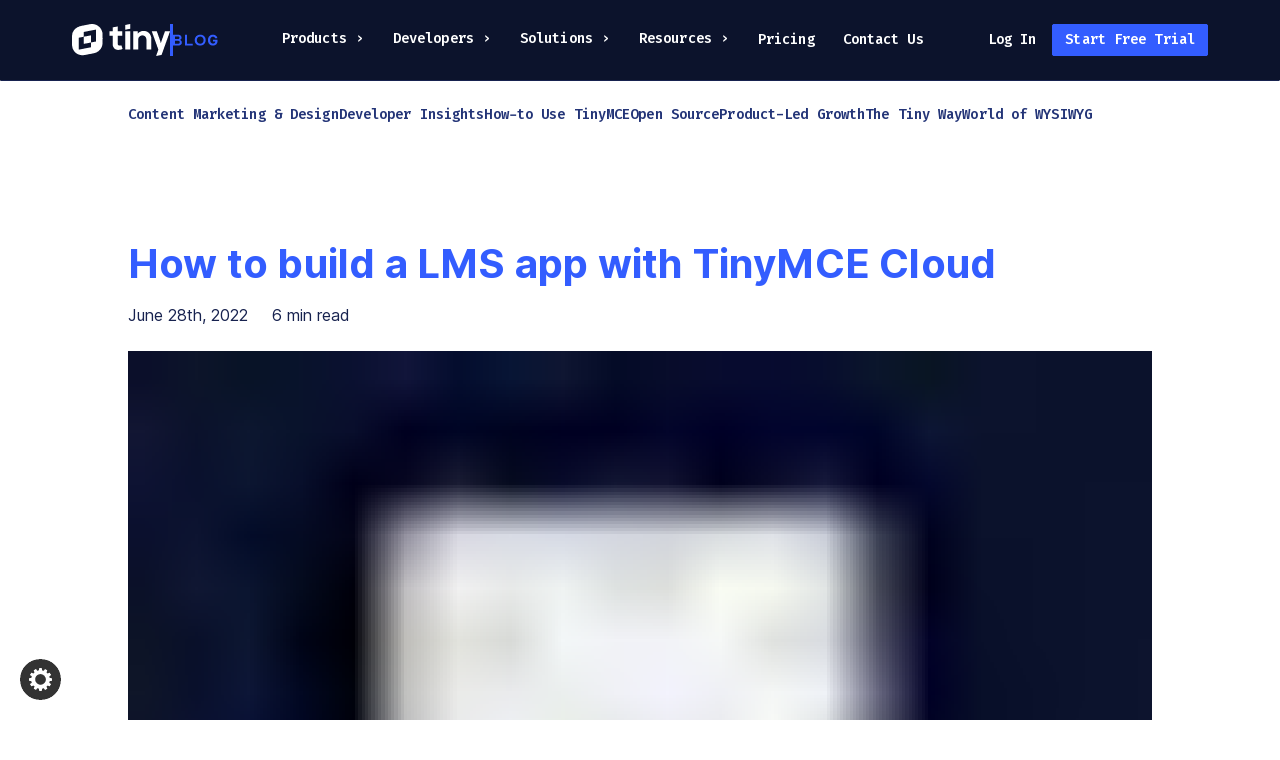

--- FILE ---
content_type: text/html
request_url: https://www.tiny.cloud/blog/lms-configuration/
body_size: 57395
content:
<!DOCTYPE html><html lang="en"><head><meta charSet="utf-8"/><meta http-equiv="x-ua-compatible" content="ie=edge"/><meta name="viewport" content="width=device-width, initial-scale=1, shrink-to-fit=no"/><style data-href="/blog/styles.fca55821eb479682105f.css" id="gatsby-global-css">.CenteredHero-module--container--1OuIg{box-sizing:border-box;display:flex;flex-direction:row;gap:10px;height:-moz-fit-content;height:fit-content;justify-content:center;padding:24px 26px;position:relative;text-align:center;width:100%}.CenteredHero-module--container--1OuIg.CenteredHero-module--variantWhite--xFVq6{background-color:#fff}.CenteredHero-module--container--1OuIg.CenteredHero-module--variantDark--2cXSw{background:#000850}.CenteredHero-module--container--1OuIg.CenteredHero-module--withBorder--130nf{border:1px dashed #d4e1f9}.CenteredHero-module--container--1OuIg:not(.CenteredHero-module--hasImage--1sR4B){padding:2rem 0}@media screen and (min-width:768px){.CenteredHero-module--container--1OuIg{justify-content:flex-start;padding:36px 48px}}.CenteredHero-module--contentWrapper--cF-yl{align-items:center;display:flex;flex-direction:column;justify-content:center;padding-left:0}@media screen and (min-width:768px){.CenteredHero-module--contentWrapper--cF-yl,.CenteredHero-module--contentWrapper--cF-yl.CenteredHero-module--hasImage--1sR4B{align-items:flex-start;text-align:left}}.CenteredHero-module--contentWrapper--cF-yl:not(.CenteredHero-module--hasImage--1sR4B){align-items:center;text-align:center}.CenteredHero-module--header--zhvfu{font-size:40px;font-weight:700;letter-spacing:.2px;line-height:48px;margin-bottom:16px;text-align:center}.CenteredHero-module--header--zhvfu.CenteredHero-module--variantWhite--xFVq6{color:#0c132c}.CenteredHero-module--header--zhvfu.CenteredHero-module--variantDark--2cXSw{color:#fff}@media screen and (min-width:768px){.CenteredHero-module--header--zhvfu{text-align:start}}@media screen and (min-width:1024px){.CenteredHero-module--header--zhvfu{font-size:var(--heading-size,48px);line-height:calc(var(--heading-size, 48px) + 8px)}}.CenteredHero-module--description--1h0AY{display:block;font-family:Inter,sans-serif;font-size:16px;font-weight:400;letter-spacing:.2px;line-height:24px;margin-bottom:28px}.CenteredHero-module--description--1h0AY.CenteredHero-module--variantWhite--xFVq6{color:#0c132c}.CenteredHero-module--description--1h0AY.CenteredHero-module--variantDark--2cXSw{color:#fff}@media screen and (min-width:1024px){.CenteredHero-module--description--1h0AY{font-size:18px;line-height:28px}}.CenteredHero-module--image--34pft{display:none;height:auto;object-fit:contain}@media screen and (min-width:768px){.CenteredHero-module--image--34pft{display:block;max-width:50%;position:relative;right:0;top:0}}@media screen and (min-width:1024px){.CenteredHero-module--image--34pft{max-width:none;position:absolute}}.ModernHero-module--wrapper--2Hk4I{background-color:#0c132c;display:flex;flex-direction:column;place-items:center;width:100%}.ModernHero-module--wrapper--2Hk4I *{box-sizing:border-box}.ModernHero-module--container--3s0Zn{align-items:center;color:#fff;display:flex;flex-direction:column;gap:16px;max-width:1024px;padding:64px 32px 32px;width:100%}@media screen and (min-width:768px){.ModernHero-module--container--3s0Zn{flex-direction:row;padding:0 12px}}.ModernHero-module--buttons--35p8_{align-self:center;display:flex;flex-direction:column;gap:24px;margin:12px 0;max-width:420px;width:100%}@media screen and (min-width:768px){.ModernHero-module--buttons--35p8_{flex-direction:row}}@media screen and (min-width:1024px){.ModernHero-module--buttons--35p8_{align-self:flex-start}}.ModernHero-module--content--5QN2E{display:flex;flex-direction:column;gap:8px;max-width:496px;padding:0 24px;text-align:center}@media screen and (min-width:768px){.ModernHero-module--content--5QN2E{height:505px;justify-content:center;max-width:400px;text-align:left}}@media screen and (min-width:1024px){.ModernHero-module--content--5QN2E{height:593px;max-width:496px;padding:0}}.ModernHero-module--description--3OxyU{font-family:Inter VF,Inter,sans-serif;font-size:18px;font-style:normal;font-weight:400;letter-spacing:0;line-height:1.56;z-index:2}@media screen and (min-width:768px){.ModernHero-module--description--3OxyU{margin:16px 0}}.ModernHero-module--code--1CCx9{color:#a0aac5;font-family:Fira Code VF,Fira Code,monospace;font-size:24px;font-size:14px;font-weight:450;letter-spacing:.1px;line-height:1.5}@media screen and (min-width:768px){.ModernHero-module--code--1CCx9{font-size:18px}}@media screen and (min-width:1024px){.ModernHero-module--code--1CCx9{font-size:24px}}.ModernHero-module--heading--1U5_f{font-family:Inter VF,Inter,sans-serif;font-size:48px;font-size:24px;font-weight:700;letter-spacing:.2px;line-height:1.17}@media screen and (min-width:768px){.ModernHero-module--heading--1U5_f{font-size:40px}}@media screen and (min-width:1024px){.ModernHero-module--heading--1U5_f{font-size:48px}}.HeroImage-module--heroImageContainer--2CsfG{display:flex;justify-content:center;max-width:576px;width:100%}@media screen and (min-width:1024px){.HeroImage-module--heroImageContainer--2CsfG{max-width:none}}.HeroImage-module--heroImage--Eteq0{align-self:center;height:auto;max-width:368px;width:100%}@media screen and (min-width:768px){.HeroImage-module--heroImage--Eteq0{max-width:100%}}@media screen and (min-width:1200px){.HeroImage-module--heroImage--Eteq0{max-width:668px;position:absolute}}code[class*=language-],pre[class*=language-]{color:var(--base-color);direction:ltr;font-family:Fira Code VF,Fira Code,monospace;font-size:.875rem;font-style:normal;font-weight:400;letter-spacing:.1px;line-height:1.5rem;text-shadow:none}@media screen and (min-width:768px){code[class*=language-],pre[class*=language-]{font-size:.875rem;font-weight:500;letter-spacing:.1px;line-height:1.5rem}}@media screen and (min-width:1024px){code[class*=language-],pre[class*=language-]{font-size:.875rem;font-weight:500;letter-spacing:.1px;line-height:1.5rem}}code[class*=language-]::mozselection,code[class*=language-]::selection,pre[class*=language-]::mozselection,pre[class*=language-]::selection{background:#b3d4fc;text-shadow:none}@media print{code[class*=language-],pre[class*=language-]{text-shadow:none}}pre[class*=language-]{background:var(--background-block-color)}:not(pre)>code[class*=language-]{background:#f9f2f4;color:#db4c69;padding:.1em .3em}.doctype{color:var(--doctype-color)}.tag{color:var(--tag-color)}.attr-name{color:var(--attribute-name-color)}.attr-value{color:var(--attribute-value-color)}.attr-equals{color:var(--attribute-equals-color)}.react-syntax-highlighter-line-number{color:var(--line-number-color)}.language-javascript{color:var(--js-language-color)}.language-javascript.property-access{color:var(--js-access-color)}.language-javascript.string{color:var(--js-string-color)}span{color:var(--default-text-color)}.language-javascript .function,.language-javascript .punctuation{color:var(--js-language-color)}.language-javascript .string{color:var(--js-string-color)}.language-javascript.comment,.language-javascript .token.comment{color:var(--comment-color)}pre[data-line]{position:relative}pre[class*=language-]>code[class*=language-]{position:relative;z-index:1}.line-highlight{background:none;box-shadow:inset 5px 0 0 #f7d87c;left:0;line-height:inherit;margin-top:1em;padding-bottom:inherit;padding-left:0;padding-right:0;padding-top:inherit;pointer-events:none;position:absolute;right:0;white-space:pre;z-index:0}@media not all and (-webkit-min-device-pixel-ratio:0),not all and (min-resolution:0.001dpcm){@supports (-webkit-appearance:none){.linenumber{display:none!important}}}.CTABottomBanner-module--container--2WviP{background-color:#000850;box-sizing:border-box;display:flex;flex-direction:column;padding:45px 12px;place-items:center;text-align:center;width:100%}@media screen and (min-width:1024px){.CTABottomBanner-module--container--2WviP{padding:45px 0}}.CTABottomBanner-module--container--2WviP .CTABottomBanner-module--header--1WXzO{font-size:32px;font-weight:400;margin-bottom:16px}.CTABottomBanner-module--container--2WviP .CTABottomBanner-module--header--1WXzO mark{background:transparent;color:#335dff;font-weight:800}@media screen and (min-width:1024px){.CTABottomBanner-module--container--2WviP .CTABottomBanner-module--header--1WXzO{font-size:40px}}.CTABottomBanner-module--subtext--2lGM_{color:#fff;font-size:18px;line-height:28px;margin-bottom:16px}.styles-module--boldText--2ONAo{font-weight:700}.LinkCard-module--linkCard--uSXN2{align-items:center;background-color:#fff;color:#000;display:flex;font-family:Inter,sans-serif;font-size:16px;font-weight:400;gap:16px;line-height:24px;padding:16px 36px 16px 26px;position:relative;text-decoration:none;transition:background-color .3s cubic-bezier(.4,0,.2,1)}.LinkCard-module--linkCard--uSXN2:hover{background-color:#f9f9fb}.LinkCard-module--linkCard--uSXN2 svg{height:35px;width:auto}.LinkCard-module--linkCard--uSXN2 .LinkCard-module--chevron--2Tz7_{height:15px;position:absolute;right:26px;width:7px}.LinkCardsGrid-module--linkCard--31bCx:not(:last-of-type){border-bottom:1px dashed #d4e1f9}@media screen and (min-width:768px){.LinkCardsGrid-module--linkCard--31bCx:not(:last-of-type){border-bottom:none;border-right:1px dashed #d4e1f9}}.LinkCardsGrid-module--linkCardsWrapper--29BAH{border:1px dashed #d4e1f9;display:grid;grid-template-columns:repeat(1,1fr)}@media screen and (min-width:768px){.LinkCardsGrid-module--linkCardsWrapper--29BAH{grid-template-columns:repeat(3,1fr)}}.SolutionsCardBoard-module--cardsTitle--1cenn{align-self:center;font-size:32px;font-weight:700;letter-spacing:.2px;line-height:40px}@media screen and (min-width:768px){.SolutionsCardBoard-module--cardsTitle--1cenn{font-size:40px}}.SolutionsCardBoard-module--cardWrapper--ksbEp{border:1px dashed #d4e1f9;display:flex;flex-direction:column;gap:36px;justify-content:center;padding-top:30px}.SolutionsCardBoard-module--cardWrapper--ksbEp .SolutionsCardBoard-module--card--1xtSM{border-right:none;line-height:24px;padding:28px 16px;width:100%}.SolutionsCardBoard-module--cardWrapper--ksbEp .SolutionsCardBoard-module--card--1xtSM:first-of-type{border-left:none}.SolutionsCardBoard-module--cardWrapper--ksbEp .SolutionsCardBoard-module--card--1xtSM:last-of-type{border-bottom:none}@media screen and (min-width:768px){.SolutionsCardBoard-module--cardWrapper--ksbEp .SolutionsCardBoard-module--card--1xtSM{border-right:1px dashed #d4e1f9}.SolutionsCardBoard-module--cardWrapper--ksbEp .SolutionsCardBoard-module--card--1xtSM:nth-of-type(3n){border-bottom:1px dashed #d4e1f9;border-right:none}.SolutionsCardBoard-module--cardWrapper--ksbEp .SolutionsCardBoard-module--card--1xtSM:nth-of-type(5n){border-bottom:none}}@media screen and (min-width:1024px){.SolutionsCardBoard-module--cardWrapper--ksbEp .SolutionsCardBoard-module--card--1xtSM{border-bottom:none;border-right:none}.SolutionsCardBoard-module--cardWrapper--ksbEp .SolutionsCardBoard-module--card--1xtSM:nth-of-type(3n){border-bottom:none}}.FlexWrapper-module--container--2Fr3A{align-items:center;display:flex;flex-direction:column;width:100%}.FlexWrapper-module--container--2Fr3A *{box-sizing:border-box}.PageWrapper-module--page---A4Ld{align-items:center;background:#f7faff;display:flex;flex-direction:column;justify-content:center}.PageWrapper-module--small--1btrz{max-width:956px}.PageWrapper-module--wrapper--UdM12{align-items:center;box-sizing:border-box;display:flex;flex-direction:column;justify-content:center;max-width:1024px;width:100%}.PageWrapper-module--wrapper--UdM12>*{box-sizing:border-box}.DecorSeparator-module--separator--HFA7j{box-sizing:border-box;height:16px;position:relative;width:100%}.DecorSeparator-module--separator--HFA7j *{box-sizing:border-box}@media screen and (min-width:1024px){.DecorSeparator-module--separator--HFA7j{height:40px;width:calc(100% - 2px)}}.DecorSeparator-module--separator--HFA7j.DecorSeparator-module--top--3a4nq{left:0;position:absolute;right:0;top:0}.DecorSeparator-module--separator--HFA7j.DecorSeparator-module--bottom--1PKDq{bottom:0;left:0;position:absolute;right:0}.DecorSeparator-module--separator--HFA7j:after,.DecorSeparator-module--separator--HFA7j:before{border:1px dashed #d4e1f9;bottom:0;box-sizing:border-box;content:"";height:18px;pointer-events:none;position:absolute;top:-1px;z-index:0}@media screen and (min-width:1024px){.DecorSeparator-module--separator--HFA7j:after,.DecorSeparator-module--separator--HFA7j:before{height:42px}}.DecorSeparator-module--separator--HFA7j:before{border-left:none}@media screen and (min-width:1024px){.DecorSeparator-module--separator--HFA7j:before{border-left:1px dashed #d4e1f9}}.DecorSeparator-module--separator--HFA7j:after{border-right:none}@media screen and (min-width:1024px){.DecorSeparator-module--separator--HFA7j:after{border-right:1px dashed #d4e1f9}}.DecorSeparator-module--separator--HFA7j.DecorSeparator-module--isLast--fkVLs:after,.DecorSeparator-module--separator--HFA7j.DecorSeparator-module--isLast--fkVLs:before{border-bottom:none;height:17px}@media screen and (min-width:1024px){.DecorSeparator-module--separator--HFA7j.DecorSeparator-module--isLast--fkVLs:after,.DecorSeparator-module--separator--HFA7j.DecorSeparator-module--isLast--fkVLs:before{height:40px}}.DecorSeparator-module--separator--HFA7j:before{max-width:16px;right:calc(100% - 17px);width:16px}@media screen and (min-width:1024px){.DecorSeparator-module--separator--HFA7j:before{max-width:none;right:calc(100% - 1px);width:calc(50vw - 50%)}}.DecorSeparator-module--separator--HFA7j:after{left:calc(100% - 17px);max-width:16px;width:16px}@media screen and (min-width:1024px){.DecorSeparator-module--separator--HFA7j:after{left:calc(100% + 1px);max-width:none;width:calc(50vw - 50%)}}.DecorWrapper-module--decorWrapper--17jin{box-sizing:border-box;display:flex;flex-direction:column;height:-moz-fit-content;height:fit-content;padding:0 16px;position:relative;width:100%;z-index:2}@media screen and (min-width:1024px){.DecorWrapper-module--decorWrapper--17jin{padding:0}}.DecorWrapper-module--top--2iW2m{padding-top:16px}@media screen and (min-width:1024px){.DecorWrapper-module--top--2iW2m{padding-top:40px}}.DecorWrapper-module--bottom--3AVKP{padding-bottom:16px}@media screen and (min-width:1024px){.DecorWrapper-module--bottom--3AVKP{padding-bottom:40px}}.DemoWrapper-module--demosWrapper--3vFgC{align-items:center;background-color:#f9f9fb;border:none;display:flex;flex-direction:column;justify-content:center;padding:2rem 1rem;position:relative}.DemoWrapper-module--demosWrapper--3vFgC>div{max-width:1024px;overflow:visible;z-index:unset}@media screen and (min-width:1024px){.DemoWrapper-module--demosWrapper--3vFgC{padding:43px 58px}}.DemoWrapper-module--demosWrapperWhite--8hql_{background-color:#fff}.DemoWrapper-module--demosWrapperPrimaryCircles--1tu_j:before{background-image:url(/images/features/circle-1.svg);background-repeat:no-repeat;content:"";height:100%;left:0;position:absolute;top:25rem;width:100%}.DemoWrapper-module--demosWrapperPrimaryCircles--1tu_j:after{background-image:url(/images/features/circle-2.svg);background-repeat:no-repeat;content:"";height:100%;left:auto;position:absolute;right:-90%;top:4rem;width:100%}.DemoWrapper-module--header--1s2tU{margin-bottom:21px;text-align:center}.DemoWrapper-module--description--3SSpU{color:#a0aac5;display:block;font-family:Fira Code VF,Fira Code,monospace;font-size:1.5rem;font-weight:400;line-height:28px;margin-bottom:72px;max-width:100%;text-align:center}.DemoWrapper-module--descriptionRegular--1D05a{color:#17224f;font-family:Inter,sans-serif;font-size:18px;font-weight:400;line-height:28px}.DemoWrapper-module--bottomLink--e2jXe{display:block;margin-bottom:0;margin-top:4rem;text-align:center}@media screen and (min-width:1024px){.DemoWrapper-module--bottomLink--e2jXe{margin-bottom:3rem}}.DemoWrapper-module--bottomLink--e2jXe a{font-size:1.2rem}@media screen and (min-width:1024px){.DemoWrapper-module--bottomLink--e2jXe a{font-size:1.5rem}}.BasicDemo-module--demo--GvnH5{background-color:#fff;box-sizing:border-box;display:flex;flex-direction:column;max-width:1024px;padding:32px 19px 0}.BasicDemo-module--demo--GvnH5 *{box-sizing:border-box}@media screen and (min-width:768px){.BasicDemo-module--demo--GvnH5{padding:64px 32px 0}}@media screen and (min-width:1024px){.BasicDemo-module--demo--GvnH5{padding:96px 16px 0}}.BasicDemo-module--demo--GvnH5 .BasicDemo-module--headerWrapper--2_YaA{align-items:center;display:flex;flex-direction:column;gap:16px;justify-content:center;padding-bottom:24px;text-align:center}.BasicDemo-module--demo--GvnH5 .BasicDemo-module--buttonsWrapper--1HmmI{align-items:center;display:flex;flex-wrap:wrap;gap:16px;justify-content:center;padding:16px 10px}@media screen and (min-width:768px){.BasicDemo-module--demo--GvnH5 .BasicDemo-module--buttonsWrapper--1HmmI{padding:32px 0 0}}.BasicDemo-module--borderWrapper--_vzb5{background-color:#fff;border:1px dashed #d4e1f9;box-sizing:border-box;padding:8px}@media screen and (min-width:768px){.BasicDemo-module--borderWrapper--_vzb5{padding:48px}}@media screen and (min-width:1024px){.BasicDemo-module--borderWrapper--_vzb5{padding:48px}}.BasicDemo-module--header--Pkcqy{color:#17224f;font-family:Inter VF,Inter,sans-serif;font-size:24px;font-weight:720;letter-spacing:.15px;line-height:1.33;width:100%}@media screen and (min-width:768px){.BasicDemo-module--header--Pkcqy{font-size:32px;font-weight:740;letter-spacing:.2px;line-height:1.25}}@media screen and (min-width:1024px){.BasicDemo-module--header--Pkcqy{font-size:40px;font-weight:700;line-height:1.17}}.GetAQuote-module--container--84gKG{align-items:center;box-sizing:border-box;display:flex;justify-content:center}.GetAQuote-module--container--84gKG .GetAQuote-module--tertiaryDark--xDx_F span{color:#17224f}.GetAQuote-module--fullwidth--2cCEd{padding:32px 6px;text-align:center;width:100%}@media screen and (min-width:768px){.GetAQuote-module--fullwidth--2cCEd{padding:64px 32px;text-align:left}}@media screen and (min-width:1024px){.GetAQuote-module--fullwidth--2cCEd{padding:96px 32px}}.GetAQuote-module--fullwidth--2cCEd .GetAQuote-module--content--2B9qp{gap:32px;justify-content:space-between;max-width:1024px;width:100%}.GetAQuote-module--compact--TKg2q{justify-self:center;margin-left:32px;margin-right:32px;max-width:1120px;padding:24px;width:calc(100% - 38px)}@media screen and (min-width:768px){.GetAQuote-module--compact--TKg2q{padding:56px;width:calc(100% - 64px)}}.GetAQuote-module--compact--TKg2q h3{font-family:Fira Code,monospace;font-size:24px;font-weight:600;max-width:100%}@media screen and (min-width:768px){.GetAQuote-module--compact--TKg2q h3{font-weight:400}}.GetAQuote-module--compact--TKg2q .GetAQuote-module--content--2B9qp{gap:36px;justify-content:center}@media screen and (min-width:768px){.GetAQuote-module--compact--TKg2q .GetAQuote-module--content--2B9qp{gap:24px;padding:0 32px}}.GetAQuote-module--compact--TKg2q .GetAQuote-module--title--mb6XI{font-size:18px;text-align:center}@media screen and (min-width:768px){.GetAQuote-module--compact--TKg2q .GetAQuote-module--title--mb6XI{font-size:24px}}.GetAQuote-module--dark--1aBhz{background-color:#101837}.GetAQuote-module--blueGradient--2KjpC{background:linear-gradient(135.26deg,#4d71ff 2.23%,#335dff)}.GetAQuote-module--content--2B9qp{align-items:center;display:flex;flex-direction:column}@media screen and (min-width:768px){.GetAQuote-module--content--2B9qp{flex-direction:row}}.GetAQuote-module--moveToBottom--1k0Qa{transform:translateY(32px)}@media screen and (min-width:768px){.GetAQuote-module--moveToBottom--1k0Qa{transform:translateY(48px)}}.GetAQuote-module--spaceBottom--3I3un{margin-bottom:32px}@media screen and (min-width:768px){.GetAQuote-module--spaceBottom--3I3un{margin-bottom:64px}}@media screen and (min-width:1024px){.GetAQuote-module--spaceBottom--3I3un{margin-bottom:96px}}.GetAQuote-module--title--mb6XI{color:#fff;font-family:Inter,sans-serif;font-size:24px;font-weight:740;letter-spacing:.2px;line-height:1.2}@media screen and (min-width:768px){.GetAQuote-module--title--mb6XI{font-size:32px;max-width:410px}}@media screen and (min-width:1024px){.GetAQuote-module--title--mb6XI{font-size:40px;max-width:510px}}.GetAQuote-module--button--3RPKc{height:-moz-fit-content;height:fit-content}.Note-module--note--2agIp{background-color:#eff1f5;border-radius:8px;color:#4e5b7e;font-size:14px;margin:0 auto;padding:16px;width:100%}.InlineLink-module--inlineLink--1bKLb{border-bottom:1px solid transparent;color:#002fe6;cursor:pointer;font-weight:700;text-decoration:none;transition:color .3s cubic-bezier(.4,0,.2,1),border-bottom .3s cubic-bezier(.4,0,.2,1)}.InlineLink-module--inlineLink--1bKLb:hover{border-bottom:1px solid #101837;color:#233477}.ModernTable-module--table--3m6B2{border-collapse:collapse;color:#4e5b7e;line-height:1.5;margin:16px 0;text-align:center;width:100%}.ModernTable-module--cell--qf95h{border:1px solid #dfe3ec;padding:6px}.ModernTable-module--titleRow--IJLwU{background-color:#eff1f5}.TwoColumns-module--box--RmA9R{gap:8px;max-width:480px;width:100%}.TwoColumns-module--box--RmA9R,.TwoColumns-module--twoColumns--2qI6Q{display:flex;flex-direction:column}@media screen and (min-width:768px){.TwoColumns-module--twoColumns--2qI6Q{flex-direction:row;gap:2rem;justify-content:space-between}}.TwoColumns-module--reversed--90om7{flex-direction:column-reverse}@media screen and (min-width:768px){.TwoColumns-module--reversed--90om7{flex-direction:row-reverse}}.TwoColumns-module--column--2Q-MX{display:flex;flex-direction:column}@media screen and (min-width:768px){.TwoColumns-module--column--2Q-MX{max-width:50%}}.TwoColumns-module--title--3BK6N{color:#17224f;font-family:Inter VF,Inter,sans-serif;font-size:24px;font-weight:720;letter-spacing:.15px;line-height:1.33;width:100%}@media screen and (min-width:768px){.TwoColumns-module--title--3BK6N{font-size:32px;font-weight:740;letter-spacing:.2px;line-height:1.25}}@media screen and (min-width:1024px){.TwoColumns-module--title--3BK6N{font-size:40px;font-weight:700;line-height:1.17}}.TwoColumns-module--text--1-k_b{color:#17224f;font-family:Inter VF,Inter,sans-serif;font-size:18px;font-size:14px;font-style:normal;font-weight:400;letter-spacing:0;line-height:1.56;max-width:480px;width:100%}@media screen and (min-width:1024px){.TwoColumns-module--text--1-k_b{font-size:18px}}.TwoColumns-module--firstSection--3mhiq{padding:32px 19px}@media screen and (min-width:768px){.TwoColumns-module--firstSection--3mhiq{padding:64px 32px}}@media screen and (min-width:1024px){.TwoColumns-module--firstSection--3mhiq{padding:96px 16px}}.FeatureTwoColumnsList-module--title--1AUr5{color:#17224f;font-family:Inter VF,Inter,sans-serif;font-size:24px;font-weight:720;letter-spacing:.15px;line-height:1.33;width:100%}@media screen and (min-width:768px){.FeatureTwoColumnsList-module--title--1AUr5{font-size:32px;font-weight:740;letter-spacing:.2px;line-height:1.25}}@media screen and (min-width:1024px){.FeatureTwoColumnsList-module--title--1AUr5{font-size:40px;font-weight:700;line-height:1.17;margin-bottom:8px}}.FeatureTwoColumnsList-module--image--ABqe5{align-self:center;height:auto;width:284px}@media screen and (min-width:1024px){.FeatureTwoColumnsList-module--image--ABqe5{width:440px}}.FeatureTwoColumnsList-module--sectionsWrapper--2LRcz{align-items:center;background-color:#f9f9fb;display:flex;flex-direction:column;padding:32px 19px 0;width:100%}@media screen and (min-width:768px){.FeatureTwoColumnsList-module--sectionsWrapper--2LRcz{padding:32px 0}}.FeatureTwoColumnsList-module--text--3tE_Y{color:#17224f;font-family:Inter VF,Inter,sans-serif;font-size:18px;font-size:14px;font-style:normal;font-weight:400;letter-spacing:0;line-height:1.56;max-width:480px;width:100%}@media screen and (min-width:1024px){.FeatureTwoColumnsList-module--text--3tE_Y{font-size:18px}}.FeatureTwoColumnsList-module--twoColumns--hgXTd{align-items:center;flex-direction:column-reverse;gap:36px;max-width:1024px;padding:16px 19px;width:100%}@media screen and (min-width:768px){.FeatureTwoColumnsList-module--twoColumns--hgXTd{flex-direction:row;padding:32px 19px 0}}@media screen and (min-width:1024px){.FeatureTwoColumnsList-module--twoColumns--hgXTd{padding:32px 0 0}}@media screen and (min-width:768px){.FeatureTwoColumnsList-module--reverse--1vi6w{flex-direction:row-reverse}}.TwoColumnsBoard-module--columnDescription--u8VpZ,.TwoColumnsBoard-module--columnTitle--3Sh4o{padding:0 20px}@media screen and (min-width:768px){.TwoColumnsBoard-module--columnDescription--u8VpZ,.TwoColumnsBoard-module--columnTitle--3Sh4o{padding:0}}.TwoColumnsBoard-module--columnDescription--u8VpZ{font-size:16px;font-weight:400;line-height:24px;padding-bottom:20px}@media screen and (min-width:768px){.TwoColumnsBoard-module--columnDescription--u8VpZ{padding-bottom:0}}.TwoColumnsBoard-module--columnLeft--QGTgR{align-self:center;max-width:437px;padding-top:20px;width:100%}.TwoColumnsBoard-module--columnLeft--QGTgR img{width:100%}@media screen and (min-width:768px){.TwoColumnsBoard-module--columnLeft--QGTgR{padding-top:0}}.TwoColumnsBoard-module--columnRight--1JYTF{align-self:center;display:flex;flex-direction:column;font-family:Inter,sans-serif;gap:8px;height:100%;text-align:center}@media screen and (min-width:768px){.TwoColumnsBoard-module--columnRight--1JYTF{max-width:355px;text-align:left}}.TwoColumnsBoard-module--lastColumn--cXBvT{border-bottom:none}.TwoColumnsBoard-module--columnTitle--3Sh4o{font-size:24px;font-weight:700;letter-spacing:.15px;line-height:32px}.TwoColumnsBoard-module--columnsWrapper--vi_zw{background-color:#fff;border:1px dashed #d4e1f9;display:flex;flex-direction:column;padding:16px 0}.TwoColumnsBoard-module--twoColumns--2OIiC:not(:last-of-type){border-bottom:1px dashed #d4e1f9}@media screen and (min-width:768px){.TwoColumnsBoard-module--twoColumns--2OIiC{padding:8px 16px}}@media screen and (min-width:1024px){.TwoColumnsBoard-module--twoColumns--2OIiC{display:flex;gap:40px;justify-content:space-between;padding:8px 72px}}.Statement-module--wrapper--1Xkh3{background:linear-gradient(106deg,#0c132c,#17224f);color:#fff}.Statement-module--wrapper--1Xkh3 .Statement-module--avatar--IZD4R{height:218px;width:218px}.Statement-module--wrapper--1Xkh3 .Statement-module--statement--3tfUC{padding:32px 19px 32px 29px}@media screen and (min-width:768px){.Statement-module--wrapper--1Xkh3 .Statement-module--statement--3tfUC{padding:64px 32px}}@media screen and (min-width:1024px){.Statement-module--wrapper--1Xkh3 .Statement-module--statement--3tfUC{justify-content:space-between;max-width:848px;padding:96px 0;width:100%}}.Statement-module--wrapper--1Xkh3 .Statement-module--text--3hrV5{display:block;font-family:Fira Code VF,Fira Code,monospace;font-size:16px;font-weight:450;letter-spacing:.1px;line-height:24px;margin-bottom:16px;text-indent:-10px}.Statement-module--wrapper--1Xkh3 .Statement-module--nameWrapper--1kMZd{align-items:center;color:#fff;display:flex;font-family:Inter VF,Inter,sans-serif;font-size:14px;gap:8px;line-height:1.43;margin-bottom:12px}.Statement-module--wrapper--1Xkh3 .Statement-module--name--17_7Q{font-weight:600}.Statement-module--wrapper--1Xkh3 .Statement-module--logo--1DJ84{height:100%;max-height:24px}.Statement-module--wrapper--1Xkh3 .Statement-module--right--3jTxm{align-items:center;display:flex;justify-content:center}@media screen and (min-width:768px){.Statement-module--wrapper--1Xkh3 .Statement-module--left--3M1YW{align-self:center;display:flex;flex-direction:column;max-width:596px}}@media screen and (min-width:1024px){.Statement-module--wrapper--1Xkh3 .Statement-module--left--3M1YW{max-width:486px}}.Statement-module--fullWidth--1LPAj{width:100vw}.Avatar-module--imageWrapper--HaAQd{align-items:center;display:flex;flex-shrink:0;height:100%;justify-content:center;position:relative;width:100%}.Avatar-module--imageWrapper--HaAQd:before{border:1px solid #335dff;border-radius:50%;content:"";height:89.7%;left:-5.1%;position:absolute;top:5.1%;width:89.7%;z-index:1}.Avatar-module--imageWrapper--HaAQd:after{border:1px solid #c6ccdc;border-radius:50%;content:"";height:89.7%;left:5.1%;position:absolute;top:0;width:89.7%;z-index:1}.Avatar-module--imageContainer--1waZL{border-radius:50%;height:89.7%;left:0;overflow:hidden;position:absolute;top:2.55%;width:89.7%}.Avatar-module--avatar--2L8Dt{border-radius:50%;height:100%;object-fit:cover;width:100%}.AIBanner-module--wrapper--26zls{background-color:#f9f9fb;box-sizing:border-box;padding:0 1rem 1rem;width:100vw}.PremiumBadge-module--badge--2Z035{color:#6686ff;font-family:Inter VF,Inter,sans-serif;font-size:18px;font-weight:600;margin-bottom:12px}pre[class*=language-].line-numbers{counter-reset:linenumber;padding-left:3.8em;position:relative}pre[class*=language-].line-numbers>code{position:relative;white-space:inherit}.line-numbers .line-numbers-rows{border-right:1px solid #999;font-size:100%;left:-3.8em;letter-spacing:-1px;pointer-events:none;position:absolute;top:0;-webkit-user-select:none;-ms-user-select:none;user-select:none;width:3em}.line-numbers-rows>span{counter-increment:linenumber;display:block}.line-numbers-rows>span:before{color:#999;content:counter(linenumber);display:block;padding-right:.8em;text-align:right}code[class*=language-],pre[class*=language-]{word-wrap:normal;background:none;color:#ccc;font-family:Consolas,Monaco,Andale Mono,Ubuntu Mono,monospace;font-size:1em;-webkit-hyphens:none;-ms-hyphens:none;hyphens:none;line-height:1.5;tab-size:4;text-align:left;white-space:pre;word-break:normal;word-spacing:normal}pre[class*=language-]{margin:.5em 0;overflow:auto;padding:1em}:not(pre)>code[class*=language-],pre[class*=language-]{background:#2d2d2d}:not(pre)>code[class*=language-]{border-radius:.3em;padding:.1em;white-space:normal}.token.block-comment,.token.cdata,.token.comment,.token.doctype,.token.prolog{color:#999}.token.punctuation{color:#ccc}.token.attr-name,.token.deleted,.token.namespace,.token.tag{color:#e2777a}.token.function-name{color:#6196cc}.token.boolean,.token.function,.token.number{color:#f08d49}.token.class-name,.token.constant,.token.property,.token.symbol{color:#f8c555}.token.atrule,.token.builtin,.token.important,.token.keyword,.token.selector{color:#cc99cd}.token.attr-value,.token.char,.token.regex,.token.string,.token.variable{color:#7ec699}.token.entity,.token.operator,.token.url{color:#67cdcc}.token.bold,.token.important{font-weight:700}.token.italic{font-style:italic}.token.entity{cursor:help}.token.inserted{color:green}.FooterNew-module--footer--TEj-k{background-color:#0c132c}.FooterNew-module--footer--TEj-k .FooterNew-module--container--2X5X1{margin:0 auto;max-width:1136px;padding:64px 24px 24px}@media screen and (min-width:768px){.FooterNew-module--footer--TEj-k .FooterNew-module--container--2X5X1{padding:80px 16px}}.FooterNew-module--footer--TEj-k .FooterNew-module--container--2X5X1 .FooterNew-module--content--3ssyc{display:flex;flex-direction:column;gap:48px}@media screen and (min-width:1024px){.FooterNew-module--footer--TEj-k .FooterNew-module--container--2X5X1 .FooterNew-module--content--3ssyc{flex-direction:row;justify-content:space-between}}.FooterNew-module--footer--TEj-k .FooterNew-module--container--2X5X1 .FooterNew-module--content--3ssyc .FooterNew-module--brand--Yu6vQ{color:#c6ccdc;display:flex;flex-direction:column;font-family:Fira Code VF,Fira Code,monospace;font-weight:600;gap:24px;max-width:280px}.FooterNew-module--footer--TEj-k .FooterNew-module--container--2X5X1 .FooterNew-module--content--3ssyc .FooterNew-module--brand--Yu6vQ .FooterNew-module--logo--2wW_G{display:block}.FooterNew-module--footer--TEj-k .FooterNew-module--container--2X5X1 .FooterNew-module--content--3ssyc .FooterNew-module--brand--Yu6vQ .FooterNew-module--logo--2wW_G svg{fill:#fff}.FooterNew-module--footer--TEj-k .FooterNew-module--container--2X5X1 .FooterNew-module--content--3ssyc .FooterNew-module--brand--Yu6vQ .FooterNew-module--socialLinks--1huKw{display:flex;gap:4px}.FooterNew-module--footer--TEj-k .FooterNew-module--container--2X5X1 .FooterNew-module--content--3ssyc .FooterNew-module--brand--Yu6vQ .FooterNew-module--socialLinks--1huKw a{align-items:center;color:#fff;display:flex;height:24px;width:24px}.FooterNew-module--footer--TEj-k .FooterNew-module--container--2X5X1 .FooterNew-module--content--3ssyc .FooterNew-module--brand--Yu6vQ .FooterNew-module--socialLinks--1huKw a svg{fill:currentColor;height:20px;opacity:1;transition:opacity .2s ease;width:20px}.FooterNew-module--footer--TEj-k .FooterNew-module--container--2X5X1 .FooterNew-module--content--3ssyc .FooterNew-module--brand--Yu6vQ .FooterNew-module--socialLinks--1huKw a svg:hover{opacity:.75}.FooterNew-module--footer--TEj-k .FooterNew-module--container--2X5X1 .FooterNew-module--content--3ssyc .FooterNew-module--brand--Yu6vQ .FooterNew-module--soc2Badge--2guN4 img{height:72px;width:auto}.FooterNew-module--footer--TEj-k .FooterNew-module--container--2X5X1 .FooterNew-module--content--3ssyc .FooterNew-module--linksContainer--gCuna{display:grid;gap:32px;grid-template-columns:repeat(2,1fr)}@media screen and (min-width:768px){.FooterNew-module--footer--TEj-k .FooterNew-module--container--2X5X1 .FooterNew-module--content--3ssyc .FooterNew-module--linksContainer--gCuna{gap:48px;grid-template-columns:repeat(4,1fr)}}.FooterNew-module--footer--TEj-k .FooterNew-module--container--2X5X1 .FooterNew-module--content--3ssyc .FooterNew-module--linksContainer--gCuna .FooterNew-module--linkSection--2mcYg{display:flex;flex-direction:column;gap:12px}.FooterNew-module--footer--TEj-k .FooterNew-module--container--2X5X1 .FooterNew-module--content--3ssyc .FooterNew-module--linksContainer--gCuna .FooterNew-module--linkSection--2mcYg .FooterNew-module--sectionHeading--NVL9l{color:#fff;font-family:Fira Code VF,Fira Code,monospace;font-weight:700;margin:0 0 8px}.FooterNew-module--footer--TEj-k .FooterNew-module--container--2X5X1 .FooterNew-module--content--3ssyc .FooterNew-module--linksContainer--gCuna .FooterNew-module--linkSection--2mcYg .FooterNew-module--linkList--3fVFZ{display:flex;flex-direction:column;gap:12px;list-style:none}.FooterNew-module--footer--TEj-k .FooterNew-module--container--2X5X1 .FooterNew-module--content--3ssyc .FooterNew-module--linksContainer--gCuna .FooterNew-module--linkSection--2mcYg .FooterNew-module--linkList--3fVFZ .FooterNew-module--linkItem--3F6Lu{display:flex}.FooterNew-module--footer--TEj-k .FooterNew-module--container--2X5X1 .FooterNew-module--content--3ssyc .FooterNew-module--linksContainer--gCuna .FooterNew-module--linkSection--2mcYg .FooterNew-module--linkList--3fVFZ .FooterNew-module--linkItem--3F6Lu .FooterNew-module--link--Q8cJ5{color:#c6ccdc;font-size:14px;font-weight:500;text-decoration:none;transition:color .2s ease}.FooterNew-module--footer--TEj-k .FooterNew-module--container--2X5X1 .FooterNew-module--content--3ssyc .FooterNew-module--linksContainer--gCuna .FooterNew-module--linkSection--2mcYg .FooterNew-module--linkList--3fVFZ .FooterNew-module--linkItem--3F6Lu .FooterNew-module--link--Q8cJ5:hover{color:#fff}.FooterNew-module--footer--TEj-k .FooterNew-module--container--2X5X1 .FooterNew-module--content--3ssyc .FooterNew-module--linksContainer--gCuna .FooterNew-module--linkSection--2mcYg .FooterNew-module--linkList--3fVFZ .FooterNew-module--linkItem--3F6Lu .FooterNew-module--link--Q8cJ5 .FooterNew-module--externalIcon--107LM{display:inline-block;height:16px;margin-left:4px;opacity:.5;width:16px}.FooterNew-module--footer--TEj-k .FooterNew-module--container--2X5X1 .FooterNew-module--content--3ssyc .FooterNew-module--linksContainer--gCuna .FooterNew-module--linkSection--2mcYg .FooterNew-module--linkList--3fVFZ .FooterNew-module--linkItem--3F6Lu .FooterNew-module--link--Q8cJ5 .FooterNew-module--externalIcon--107LM svg{fill:#fff;width:16px}.FooterNew-module--footer--TEj-k .FooterNew-module--container--2X5X1 .FooterNew-module--corporate--2iCOX{margin-top:32px}.FooterNew-module--footer--TEj-k .FooterNew-module--container--2X5X1 .FooterNew-module--corporate--2iCOX .FooterNew-module--corporateLink--2tcCl{color:#c6ccdc;font-family:Fira Code VF,Fira Code,monospace;font-size:12px;font-weight:600;line-height:2}</style><meta name="generator" content="Gatsby 3.6.0"/><script>(function(w,d,s,l,i){w[l]=w[l]||[];w[l].push({'gtm.start': new Date().getTime(),event:'gtm.js'});var f=d.getElementsByTagName(s)[0], j=d.createElement(s),dl=l!='dataLayer'?'&l='+l:'';j.async=true;j.src= 'https://www.googletagmanager.com/gtm.js?id='+i+dl+'';f.parentNode.insertBefore(j,f); })(window,document,'script','dataLayer', 'GTM-P3PQCX2');</script><title data-react-helmet="true">How to configure LMS with TinyMCE Cloud | TinyMCE</title><link data-react-helmet="true" rel="icon" href="[data-uri]" sizes="16x16"/><link data-react-helmet="true" rel="icon" href="[data-uri]" sizes="32x32"/><link data-react-helmet="true" rel="canonical" href="https://www.tiny.cloud/blog/lms-configuration/"/><meta data-react-helmet="true" name="title" content="How to configure LMS with TinyMCE Cloud | TinyMCE"/><meta data-react-helmet="true" name="description" content="How to configure LMS apps with TinyMCE Cloud: the requirements and steps needed to get started"/><meta data-react-helmet="true" property="og:site_name" content="Blog by Tiny"/><meta data-react-helmet="true" property="og:title" content="How to configure LMS with TinyMCE Cloud | TinyMCE"/><meta data-react-helmet="true" property="og:description" content="How to configure LMS apps with TinyMCE Cloud: the requirements and steps needed to get started"/><meta data-react-helmet="true" property="og:type" content="article"/><meta data-react-helmet="true" property="og:image" content="https://images.ctfassets.net/s600jj41gsex/4lOyx4t0cz2OiE5K9TkAky/725511ab0c2e5ee96ff895f56b41557f/img-lms-cloud-only.jpg?w=2560&amp;q=80&amp;fit=scale"/><meta data-react-helmet="true" property="twitter:image" content="https://images.ctfassets.net/s600jj41gsex/4lOyx4t0cz2OiE5K9TkAky/725511ab0c2e5ee96ff895f56b41557f/img-lms-cloud-only.jpg?w=2560&amp;q=80&amp;fit=scale"/><meta data-react-helmet="true" property="twitter:card" content="summary_large_image"/><meta data-react-helmet="true" property="og:url" content="https://www.tiny.cloud/blog/lms-configuration/"/><meta data-react-helmet="true" name="robots" content="max-image-preview:large, max-snippet:-1, max-video-preview:-1"/><meta data-react-helmet="true" property="article:author" content="https://www.tiny.cloud/blog/author/joseph-robinson//"/><meta data-react-helmet="true" name="twitter:site" content="@jointiny"/><meta data-react-helmet="true" name="twitter:image:alt" content="How to configure LMS with TinyMCE Cloud | TinyMCE"/><meta data-react-helmet="true" property="article:section" content="How-to Use TinyMCE"/><script data-react-helmet="true" src="https://platform.twitter.com/widgets.js" charSet="utf-8" async=""></script><script data-react-helmet="true" type="application/ld+json">{"@context":"https://schema.org","@type":"Article","headline":"How to build a LMS app with TinyMCE Cloud","description":"Find out how you can make an LMS app with TinyMCE Cloud. This guide has the requirements and steps needed to get started.","image":["https://images.ctfassets.net/s600jj41gsex/4lOyx4t0cz2OiE5K9TkAky/725511ab0c2e5ee96ff895f56b41557f/img-lms-cloud-only.jpg?w=2560&q=80&fit=scale"],"datePublished":"2022-06-29T00:01+10:00","dateModified":"2022-06-28T00:00+10:00","author":{"@type":"Person","name":"Joe Robinson","url":"https://www.tiny.cloud/blog/author/joseph-robinson/"},"articleBody":"In learning, academic integrity flows across every role – teachers, students, heads of department, administrators… It affects everyone and every aspect of learning management. But what does it take to fit integrity into the systems and tools used in learning management?\nPerhaps a better question is: Can you program integrity into a Learning Management System (LMS)?\nIt depends on the LMS and the editor component in question. TinyMCE represents an editor component that supports the needs of an LMS. It includes:\n\nNon-editable PDF Export\nEnhanced Media Embedding and Footnotes for references\nLink checking with Autolink (no pretend links)\n\nTinyMCE gives you these features, and more.\nAnd, when you configure TinyMCE as your rich text editor with TinyMCE Cloud, the configuration setup process quickly gives you a fully featured LMS text editor.Setting up the rich text editor in a LMS takes a few steps, but it’s worth spending a little trying out to see the features in action. Follow the steps in this article to set up TinyMCE Cloud in a LMS configuration.\nWhat you need to get started\nTo get TinyMCE, register for an API key. The API key gives you free access to TinyMCE premium plugins for 14 days. Support is included within these 14 days, and using your API key stops warning messages in the text editor.\nHow to get a key:\n\nNavigate to the pricing plans for TinyMCE. Choose the plan that fits your app.\nGo directly to the Get-tiny sign up page to get your FREE API key\n\nType in your account information. Select Sign up. When you arrive at the dashboard screen, you can see your API key on the page.\nTinyMCE requires an API key when accessed through the CDN, as Tiny Cloud. Adding your API key prevents the editor changing into read-only mode when using Tiny Cloud. In addition, using your API key also prevents other warning messages in the text editor area such as:\n\nRemove these warning messages by adding your API key as a reference within an app. The following demo shows how these steps are done.\nIt draws example content from the TinyMCE LMS demo config, which you can find collected within the TinyMCE solution pages.\nSet up TinyMCE Cloud with a LMS\nYou can check on the video summary for a guide on how to get set up:\n\nAnd here's the transcript:\nHey there it's John from Tiny and in this video i'm going to show you how to set up tinymce's lms starter config loading from the cloud we built this starter config based on lms best practices and how some of our customers including blackboard mcgraw-hill and desire2learn use tinymce you can use it for building your own lms from scratch or adding rich text editing capabilities to your existing lms okay let's take a look at how to set it up first you're going to want to head over to tiny.cloud click on solutions and go to learning management system then scroll down to the starter config we have two versions of the config one without code tips and one with code tips if you're new to tinymce we recommend the version with code tips i'm going to copy that config over to my text editor here paste it in and save it then i'm going to reload it on my local web server so it looks good but i've got an error here saying that the domain is not registered with tiny so i need to go into my account copy over my api key and paste it into the script tag where i'm including tinymce i'll save it reload the page and there we go we've got the full featured lms starter config on my local web server from here you can take the code put it into your app and play around with the settings to make it perfect for your lms if you don't have a tiny mce api key you can head over to our pricing page and sign up for a free 14-day trial to try out all the premium features included in the starter config the 14-day trial also comes with access to our support team which can help you get started if you get stuck so what's next you're going to want to learn how to get and set content from the editor i've included a link in the description for you to check that out we're going to be releasing a lot more content on rich text editing in lms's so be sure to check out our youtube channel and head over to our blog for more resources good luck\n\n\nIn a new directory, create an index.html file\n\nCreate HTML boilerplate for the file, including a head and body section\n\nWith your file open, in the head section, add script tags, and reference TinyMCE Cloud through a CDN link within the script tags. Copy and paste this content into your HTML file:\n\n\n\nReplace the “your-api-key” with your API key from your TinyMCE account.\n\n\nAdd the tinymce.init script to your index.html demo. Here’s the complete HTML and JavaScript content:\n\n\n\n\n\nTest run the index.html file by opening it in your browser, or use a local server command with Python or PHP.\n\n\nWhen you see the text editor load, your Tiny test is a success (good work!). Up next, how to configure the academic integrity and other features with TinyMCE in LMS:\nConfigure TinyMCE for LMS text editing\nThe first change to make is some additional configuration added to the tinymce.init script.\n\n\nAdjust the tinymce.init script, drawing content from the demo LMS config, to shape an LMS rich text editor, including some CSS to change the editor appearance:\n\n\n\n\n\nAdd some style content to adjust the overall appearance of the demo around the LMS rich text editor:\n\n\n\n\n\nSave the style changes, and reload the LMS in your browser:\n\n\nWith the style complete, the text editor changes from an example into something resembling a LMS. Next is to introduce content intended to support teachers using the LMS\nLMS content control and integrity with TinyMCE Cloud\nThis LMS config draws some sample content from the TinyMCE LMS config.\nAdding sample assignment design content\n\n\nAdjust the HTML content within the text area to include the following HTML drawn from the LMS demo config:\n\n\n\n\n\nSave the changes, and reload the demo:\n\n\n\n\n\n\n\nA note on non-editable content\n\n\n\n\nAny content wrapped in the “{{ }}” curly bracers appears non-editable. This prevents change to the due dates assigned to students, student names, and assignment names.\nThe style of the non-editable areas were also associated with a class. Because of this, a CSS style applied to the class in the tinymce.init script controls and changes their appearance.\n\n\n\n\nTinyMCE Cloud LMS content in action\nThe LMS config here shows an assignment criteria sheet builder, with a rubric, and space for capturing and checking potential sources. Academic integrity affects all roles. And this config supports a teacher’s work.\nCheck on the TinyMCE LMS solutions page for a different config.\nFor this config, there are several useful functions working. Next up is a detailed look at what they can do.\nSince this config has some longer blocks of JavaScript and HTML, you can test out the features in this code pen:\n\n  See the Pen \n  TinyMCE LMS by TinyMCE (@tinymce)\n  on CodePen.\nThe next steps for your LMS editor\nCheck out our LMS editor page for further information, and remember that your FREE API key grants free access to Premium Plugin functionality for 14 days, after which you need to either choose a Premium plan or remove the TinyMCE premium features.\n\n\n\n\nWhat you get from TinyMCE’s Premium Plugins:\n\n\n\n\n\nError-free copy-paste from Word, Excel, and Google Docs with PowerPaste\nExport non-editable PDF documents for safekeeping using PDF Export\nShowcase reference materials using Enhanced Media Embed and Page Embed\n\n\n\n\n\nContact us for more information if you have any questions on adding TinyMCE to your LMS app. Premium customers and anyone on a 14-day free trial has access to our enterprise-grade professional support team.\n\nGet your FREE TinyMCE API key today!\n","publisher":{"@type":"Organization","name":"TinyMCE","logo":{"@type":"ImageObject","url":"https://images.ctfassets.net/s600jj41gsex/73IIionUWwddHc87LOu7Cz/7171c8064f8359484a2270e14f1bfffc/logo_tiny__lock_secondary_2x.png"}},"mainEntityOfPage":{"@type":"WebPage","@id":"https://www.tiny.cloud/blog/lms-configuration/"}}</script><link rel="alternate" type="application/rss+xml" title="Tiny Blog RSS Feed" href="https://www.tiny.cloud/blog/rss.xml"/><link rel="sitemap" type="application/xml" href="/blog/sitemap.xml"/><link as="script" rel="preload" href="/blog/webpack-runtime-1691676e9c6c1f5ee84c.js"/><link as="script" rel="preload" href="/blog/framework-3095ebe2ba17aa107cd9.js"/><link as="script" rel="preload" href="/blog/f3e2e74d-63fd806a1776bad5f50f.js"/><link as="script" rel="preload" href="/blog/dc6a8720040df98778fe970bf6c000a41750d3ae-fb902cd7b125c7c2099c.js"/><link as="script" rel="preload" href="/blog/app-1ff997ecbc3d0b7f97de.js"/><link as="script" rel="preload" href="/blog/ca3a5a57-c015181f4244ede86ffb.js"/><link as="script" rel="preload" href="/blog/c4ec0132-f9f8f293c837c9423d7c.js"/><link as="script" rel="preload" href="/blog/132ee8da-76c60fa466996ce0b5b4.js"/><link as="script" rel="preload" href="/blog/aca585b7-5fabe7a988edc4aeb3f5.js"/><link as="script" rel="preload" href="/blog/85071eb1-ebb1ceb9e23ecb4e85fc.js"/><link as="script" rel="preload" href="/blog/e0f7df23-4cb3d08432ae667ec634.js"/><link as="script" rel="preload" href="/blog/17d2a56d-cd3dd0c18aa564a0a491.js"/><link as="script" rel="preload" href="/blog/94c0df87-cce9fdaf02bfc8b26e93.js"/><link as="script" rel="preload" href="/blog/3c1bc50f-f15e654cf80d38487fc8.js"/><link as="script" rel="preload" href="/blog/fe1f6191-943c96480e5459e0a338.js"/><link as="script" rel="preload" href="/blog/ad3c2746-4239c24d6d1862ef200f.js"/><link as="script" rel="preload" href="/blog/commons-dee15fd3f21c22cd89aa.js"/><link as="script" rel="preload" href="/blog/component---src-templates-blog-post-tsx-b8283c2335cd3fb0c4e0.js"/><link as="fetch" rel="preload" href="/blog/page-data/lms-configuration/page-data.json" crossorigin="anonymous"/><link as="fetch" rel="preload" href="/blog/page-data/sq/d/2492987505.json" crossorigin="anonymous"/><link as="fetch" rel="preload" href="/blog/page-data/sq/d/740350947.json" crossorigin="anonymous"/><link as="fetch" rel="preload" href="/blog/page-data/app-data.json" crossorigin="anonymous"/></head><body class="page-blog-lms-configuration"><noscript><iframe src="https://www.googletagmanager.com/ns.html?id=GTM-P3PQCX2" height="0" width="0" style="display: none; visibility: hidden" aria-hidden="true"></iframe></noscript><div id="___gatsby"><div style="outline:none" tabindex="-1" id="gatsby-focus-wrapper"><style data-emotion-css="enace3">@font-face{font-family:"avenir";src:url("/blog/static/AvenirLight-15085a14538f724fa905fad63b09e544.woff") format("woff2");font-style:400;font-weight:/blog/static/AvenirLight-0d3a2c85e73485f1fe901d92caa9078b.woff2;font-display:swap;}@font-face{font-family:"avenir";src:url("/blog/static/AvenirMedium-7d38fa9ac63d7cee5cb348edd7a1eab0.woff") format("woff2");font-style:600;font-weight:/blog/static/AvenirMedium-0e1722fa1560eeea42017a41a51561ff.woff2;font-display:swap;}@font-face{font-family:"avenir";src:url("/blog/static/AvenirMedium-7d38fa9ac63d7cee5cb348edd7a1eab0.woff") format("woff2");font-style:500;font-weight:/blog/static/AvenirMedium-0e1722fa1560eeea42017a41a51561ff.woff2;font-display:swap;}@font-face{font-family:"avenir";src:url("/blog/static/AvenirHeavy-809a94cd1aec28eec1848a1853fd6dfe.woff") format("woff2");font-style:700;font-weight:/blog/static/AvenirHeavy-70e928ef2763642093387ec5d67cf640.woff2;font-display:swap;}@font-face{font-family:"Fira Code VF";src:url("/blog/static/FiraCode-VF-d36291b8d3b6c354b24f3584bdc1ac7f.woff2") format("woff2");font-style:normal;font-weight:300 700;font-optical-sizing:auto;font-display:swap;}html,body,div,span,applet,object,iframe,h1,h2,h3,h4,h5,h6,p,blockquote,pre,a,abbr,acronym,address,big,cite,code,del,dfn,em,img,ins,kbd,q,s,samp,small,strike,strong,sub,sup,tt,var,b,u,i,center,dl,dt,dd,ol,ul,li,fieldset,form,label,legend,table,caption,tbody,tfoot,thead,tr,th,td,article,aside,canvas,details,embed,figure,figcaption,footer,header,hgroup,menu,nav,output,ruby,section,summary,time,mark,audio,video{margin:0;padding:0;border:0;font-size:100%;vertical-align:baseline;}body{font-family:avenir,helvetica,arial,sans-serif;font-size:1rem;}h1{font-size:4.5rem;line-height:4.875rem;padding-bottom:1rem;}h2{font-size:3rem;line-height:normal;padding-bottom:0.75rem;}h3{font-size:2rem;line-height:normal;padding-bottom:0.5rem;}h4{font-size:1.625rem;line-height:3.0625rem;padding-bottom:0.25rem;}h5{font-size:1.4rem;line-height:2.5625rem;}h6{font-size:1.35rem;line-height:2.25rem;}article,aside,details,figcaption,figure,footer,header,hgroup,menu,nav,section{display:block;}body{line-height:1;}ol,ul{list-style:none;}blockquote,q{quotes:none;}blockquote:before,blockquote:after,q:before,q:after{content:"";content:none;}table{border-collapse:collapse;border-spacing:0;}input[type="number"]::-webkit-inner-spin-button,input[type="number"]::-webkit-outer-spin-button{-webkit-appearance:none;margin:0;}input[type="search"]{-webkit-appearance:searchfield;}input[type="search"]::-webkit-search-cancel-button{-webkit-appearance:none;}input[type="search"]::-webkit-search-decoration{-webkit-appearance:none;}input:disabled{background:transparent;}html,#root{min-height:100%;}body{cursor:default;min-height:100%;font-feature-settings:"liga" on;text-rendering:optimizeLegibility;-webkit-font-smoothing:antialiased;-moz-osx-font-smoothing:grayscale;-moz-font-feature-settings:"liga" on;}body:after{content:"";display:table;clear:both;}a{-webkit-text-decoration:none;text-decoration:none;cursor:pointer;}ul{padding:0;margin:0.25rem 0 1.25rem;}li{list-style-type:none;}p{margin:0.25rem 0 1.25rem;line-height:1.5;font-weight:normal;}input,input[type="search"],textarea,select,button{-webkit-appearance:none;}button{border:none;border-radius:0;background:none;padding:0;outline:none;cursor:pointer;}.tox svg{width:unset;height:unset;}@media screen and (-ms-high-contrast:active),(-ms-high-contrast:none){.tox .tox-collection__item-caret{min-height:auto !important;}}.css-ngpmkc{background:#335dff;-webkit-text-decoration:none;text-decoration:none;-webkit-letter-spacing:0.5px;-moz-letter-spacing:0.5px;-ms-letter-spacing:0.5px;letter-spacing:0.5px;line-height:2;border-radius:0.25rem;}.css-ngpmkc a{display:inline-block;padding:2rem;}#___gatsby,#___gatsby > div{min-height:100%;}html{font-size:0.875rem;-webkit-scroll-behavior:smooth;-moz-scroll-behavior:smooth;-ms-scroll-behavior:smooth;scroll-behavior:smooth;}@media screen and (min-width:801px){html{font-size:1rem;}}</style><div><style data-emotion-css="1twikvw">@font-face{font-family:"Inter VF";src:url("/blog/static/Inter-VF-6d116b8c33d5c5b9b6f217da54494a44.woff2") format("woff2");font-style:normal;font-weight:400 700;font-optical-sizing:auto;font-display:swap;}@font-face{font-family:"Fira Code VF";src:url("/blog/static/FiraCode-VF-d36291b8d3b6c354b24f3584bdc1ac7f.woff2") format("woff2");font-style:normal;font-weight:300 700;font-optical-sizing:auto;font-display:swap;}html,body,div,span,applet,object,iframe,h1,h2,h3,h4,h5,h6,p,blockquote,pre,a,abbr,acronym,address,big,cite,code,del,dfn,em,img,ins,kbd,q,s,samp,small,strike,strong,tt,var,b,u,i,center,dl,dt,dd,ol,ul,li,fieldset,form,label,legend,table,caption,tbody,tfoot,thead,tr,th,td,article,aside,canvas,details,embed,figure,figcaption,footer,header,hgroup,menu,nav,output,ruby,section,summary,time,mark,audio,video{margin:0;padding:0;border:0;font-size:100%;}body{font-family:"Inter VF","Inter",sans-serif;font-size:1rem;cursor:default;min-height:100%;font-feature-settings:"liga" 1,"calt" 1,"dlig" 1;font-variant-ligatures:contextual;text-rendering:optimizeSpeed;-webkit-font-smoothing:antialiased;-moz-osx-font-smoothing:grayscale;overflow:hidden var(--body-overflow-y,auto);}body.dropdown-active{--body-overflow-y:hidden;}@media screen and (min-width:1024px){body.dropdown-active{--body-overflow-y:auto;}}body:after{content:"";display:table;clear:both;}html{-webkit-scroll-behavior:smooth;-moz-scroll-behavior:smooth;-ms-scroll-behavior:smooth;scroll-behavior:smooth;}html,#root{min-height:100%;}#___gatsby,#___gatsby > div{min-height:100%;}.grecaptcha-badge{visibility:hidden;}[title="Dark/light mode"]{display:none !important;}div.tox-toolbar.tox-toolbar--scrolling{-webkit-scrollbar-width:thin;-moz-scrollbar-width:thin;-ms-scrollbar-width:thin;scrollbar-width:thin;}@media only screen and (min-width:768px){div.tox.tox-statusbar__text-container.tox-statusbar__text-container-3-cols > .tox-statusbar__help-text,.tox .tox-statusbar__text-container.tox-statusbar__text-container-3-cols > .tox-statusbar__path,.tox .tox-statusbar__text-container.tox-statusbar__text-container-3-cols > .tox-statusbar__right-container{-webkit-flex:auto !important;-ms-flex:auto !important;flex:auto !important;}}#spara-iframe-root{padding-top:3.5rem;}@media only screen and (min-width:768px){#spara-iframe-root{padding-top:4rem;}}@media only screen and (min-width:1024px){#spara-iframe-root{padding-top:5rem;}}</style><div style="height:2px;margin-bottom:-2px"></div><style data-emotion-css="1btitva">.css-1btitva{box-sizing:border-box;position:-webkit-sticky;position:sticky;z-index:1200;top:0;left:0;right:0;padding:0 1rem;width:100%;background:#0c132c;-webkit-transition:background-color 0.2s;transition:background-color 0.2s;}.css-1btitva.sticky{background:#0c132cdd;-webkit-backdrop-filter:blur(7px);backdrop-filter:blur(7px);}.css-1btitva g#logo-fill{fill:#ffffff;}.css-1btitva hr{border-top:1px solid #17224f;border-bottom:0px solid transparent;margin:0;}.css-1btitva .e12vl6ts4 > a,.css-1btitva .e12vl6ts4 .e12vl6ts3 > button{display:inline-block;line-height:1.5;border-bottom:2px solid transparent;font-size:0.875rem;font-weight:600;line-height:calc(1.71 - 2px);-webkit-letter-spacing:0.1px;-moz-letter-spacing:0.1px;-ms-letter-spacing:0.1px;letter-spacing:0.1px;-webkit-text-decoration:none;text-decoration:none;cursor:pointer;-webkit-user-select:none;-moz-user-select:none;-ms-user-select:none;user-select:none;font-family:"Fira Code VF","Fira Code",monospace;color:#ffffff;outline:none;}.css-1btitva .e12vl6ts4 > a:hover,.css-1btitva .e12vl6ts4 .e12vl6ts3 > button:hover{border-bottom:2px solid #ffffff;}.css-1btitva .e12vl6ts4 > a:focus,.css-1btitva .e12vl6ts4 .e12vl6ts3 > button:focus{color:#335dff;border-bottom-color:#335dff;}.css-1btitva .e12vl6ts4 > a.open,.css-1btitva .e12vl6ts4 .e12vl6ts3 > button.open{border-bottom:2px solid #17224f;}.css-1btitva .e12vl6ts4 > a.open:hover,.css-1btitva .e12vl6ts4 .e12vl6ts3 > button.open:hover{border-bottom:2px solid #17224f;}.css-1btitva .e12vl6ts4 [role="button"]::after{content:"›";display:inline-block;margin:0 0 0 0.5rem;-webkit-transition:-webkit-transform 0.2s ease-in-out;-webkit-transition:transform 0.2s ease-in-out;transition:transform 0.2s ease-in-out;font-size:1rem;-webkit-transform:rotate(0deg);-ms-transform:rotate(0deg);transform:rotate(0deg);}.css-1btitva .e12vl6ts4 .open[role="button"]::after{-webkit-transform:rotate(90deg);-ms-transform:rotate(90deg);transform:rotate(90deg);}.css-1btitva .e12vl6ts5 a:first-of-type{display:inline-block;line-height:1.5;border-bottom:2px solid transparent;font-size:0.875rem;font-weight:600;line-height:calc(1.71 - 2px);-webkit-letter-spacing:0.1px;-moz-letter-spacing:0.1px;-ms-letter-spacing:0.1px;letter-spacing:0.1px;-webkit-text-decoration:none;text-decoration:none;cursor:pointer;-webkit-user-select:none;-moz-user-select:none;-ms-user-select:none;user-select:none;font-family:"Fira Code VF","Fira Code",monospace;color:#ffffff;}.css-1btitva .e12vl6ts5 a:first-of-type:hover{border-bottom:2px solid #ffffff;}.css-1btitva .e12vl6ts6{background:#ffffff;}@media only screen and (max-width:1024px){.css-1btitva{padding:0;position:-webkit-sticky;position:sticky;top:0;}.css-1btitva .e12vl6ts0{padding:0 1rem;background:#0c132c;}}@media only screen and (min-width:1024px){.css-1btitva{padding:0;}.css-1btitva g#logo-fill{fill:#ffffff;}.css-1btitva .e12vl6ts0{min-height:5rem;}}</style><div class=" css-1btitva e12vl6ts7"><style data-emotion-css="1vd4q0u">.css-1vd4q0u{box-sizing:border-box;display:-webkit-box;display:-webkit-flex;display:-ms-flexbox;display:flex;max-width:73rem;padding:0 1rem;margin:0 auto;height:100%;min-height:3.5rem;-webkit-box-pack:justify;-webkit-justify-content:space-between;-ms-flex-pack:justify;justify-content:space-between;-webkit-align-items:center;-webkit-box-align:center;-ms-flex-align:center;align-items:center;}.css-1vd4q0u *{box-sizing:border-box;}</style><div class="css-1vd4q0u e12vl6ts0"><style data-emotion-css="14yzfq2">.css-14yzfq2{display:-webkit-box;display:-webkit-flex;display:-ms-flexbox;display:flex;-webkit-flex-direction:row;-ms-flex-direction:row;flex-direction:row;gap:0.5rem;-webkit-align-items:center;-webkit-box-align:center;-ms-flex-align:center;align-items:center;}.css-14yzfq2 svg{fill:#335dff;}.css-14yzfq2 a:last-of-type svg{width:2.8rem;}.css-14yzfq2:hover svg{fill:#ffffff;}</style><div class="css-14yzfq2"><a href="https://www.tiny.cloud/" style="line-height:0"><svg xmlns="http://www.w3.org/2000/svg" width="98" height="32" viewBox="0 0 98 32"><g id="logo-fill"><title>Tiny Logo</title><path d="M84.831 7.352l3.216 9.055.766 2.762.918-2.762 3.216-9.055H98l-8.437 23.574L84.112 32l2.25-6.385-6.584-18.263h5.053zM20.24 0c5.206.03 10.35 4.357 10.35 10.662 0 0 .032 1.602.036 3.54v.81c-.001.365-.004.735-.007 1.103l-.007.55c-.023 1.548-.077 2.989-.19 3.739-.72 4.817-4.318 8.146-9.278 8.99-4.47.874-7.12 1.38-7.977 1.549-.367.077-1.99.291-2.694.291-5.45 0-10.395-4.08-10.472-10.662v-1.081l.001-.186v-.406c.002-.709.004-1.578.008-2.472l.003-.539c.008-1.709.023-3.414.05-4.198.183-4.802 3.505-8.683 9.828-9.926L17.943.2C18.678.061 19.489 0 20.239 0zm25.392 2.44v4.912h4.594v4.45h-4.594v7.674c0 1.504 1.133 2.149 1.838 2.149.603 0 1.151-.068 1.71-.222l.28-.085 1.072 3.53c-.46.307-1.837 1.074-4.44 1.074-2.604 0-5.299-1.995-5.36-5.371-.043-2.124-.046-4.832-.007-8.124l.007-.625h-3.215v-4.45h3.215v-3.96l4.9-.952zM23.883 5.6L11.635 7.976v4.787l-4.899.95V25.65l12.248-2.378v-4.786l4.899-.951V5.599zm47.78 1.291c4.265-.03 7.499 3.335 7.65 7.577l.006.25v10.897h-4.9v-10.13c-.016-2.301-1.685-4.158-3.981-4.143-2.228.015-4.181 1.733-4.284 3.936l-.004.208v10.13h-4.9V7.351h4.44l.17 2.133c1.423-1.566 3.52-2.579 5.802-2.594zm-13.475.46v18.264h-4.9V7.352h4.9zm-39.204 3.986v7.149l-7.349 1.427v-7.15l7.349-1.426zM58.187 0v4.773l-4.9.952V.952l4.9-.952z" transform="translate(-16 -12) translate(16 12)"></path></g></svg></a><svg xmlns="http://www.w3.org/2000/svg" width="3" height="32" viewBox="0 0 3 32"><g id="divider-fill"><path d="m1.5 0v32" stroke="#335dff" stroke-width="3"></path></g></svg><a style="line-height:0" href="/blog/"><svg xmlns="http://www.w3.org/2000/svg" width="58" height="15" viewBox="0 0 58 15"><g id="bloglogo-fill"><path clip-rule="evenodd" d="m11.4436 10.1063c0 2.5066-1.84701 3.9303-5.0191 3.9303h-6.4245v-14.0366h6.40442c2.83079 0 4.59748 1.42371 4.59748 3.76982 0 1.28334-.6826 2.34611-1.9273 2.90757v.06016c1.4254.56146 2.369 1.82475 2.369 3.36875zm-8.71319-4.41147h3.71416c1.18452 0 1.84704-.60156 1.84704-1.66433 0-1.08282-.66252-1.70444-1.80689-1.70444h-3.75431zm3.91493 5.95547h-3.91493v-3.74972h3.87477c1.34513 0 2.08797.70183 2.08797 1.86486 0 1.18306-.74284 1.88486-2.04781 1.88486zm18.71306-.0802v2.4665h-9.9981v-14.0366h2.7705v11.5701z" fill-rule="evenodd"></path><path clip-rule="evenodd" d="m34.9601 14.04c4.3022 0 7.1321-2.8195 7.1321-7.07754 0-4.16213-2.8108-6.96246-6.9601-6.96246-4.3022 0-7.1321 2.81951-7.1321 7.07754 0 4.16216 2.8108 6.96246 6.9601 6.96246zm.0573-2.3784c-2.5813 0-4.3213-1.87969-4.3213-4.6992 0-2.70442 1.7591-4.58409 4.3787-4.58409 2.5813 0 4.3214 1.87967 4.3214 4.69918 0 2.7236-1.7783 4.58411-4.3788 4.58411z" fill-rule="evenodd"></path><path d="m54.3022 4.60437c-.0935-.32475-.2247-.61169-.3937-.86081-.1691-.25358-.376-.46711-.6206-.64061-.2403-.17795-.5161-.31363-.8275-.40706-.3069-.09342-.6473-.14013-1.021-.14013-.6984 0-1.3123.1735-1.8417.5205-.5249.34699-.9342.85192-1.2278 1.51477-.2936.6584-.4405 1.46361-.4405 2.41562 0 .95202.1446 1.76168.4338 2.42898.2892.66727.6984 1.17667 1.2278 1.52807.5294.347 1.1545.5205 1.8751.5205.654 0 1.2123-.1156 1.675-.347.4671-.2357.823-.5672 1.0676-.9942.2492-.42711.3737-.93203.3737-1.51481l.5873.08675h-3.5234v-2.1754h5.7188v1.72164c0 1.20114-.2536 2.23322-.7607 3.09632-.5072.8585-1.2056 1.5214-2.0954 1.9885-.8897.4627-1.9084.694-3.0562.694-1.2812 0-2.4067-.2825-3.3765-.8475-.9699-.5694-1.7261-1.3768-2.2689-2.4223-.5383-1.04986-.8074-2.29548-.8074-3.73685 0-1.10772.1602-2.09533.4805-2.96282.3247-.87194.7785-1.61042 1.3612-2.21543.5828-.60502 1.2612-1.065462 2.0353-1.381317.7741-.315856 1.6127-.473783 2.5157-.473783.7741 0 1.4948.113441 2.1621.340324.6673.222433 1.259.538288 1.775.947566.5205.40928.9454.89641 1.2746 1.46139.3292.56053.5405 1.17889.6339 1.85509z"></path></g></svg></a></div><style data-emotion-css="1m3p2st">.css-1m3p2st{display:none;visibility:hidden;}@media only screen and (min-width:1024px){.css-1m3p2st{display:-webkit-box;display:-webkit-flex;display:-ms-flexbox;display:flex;-webkit-align-items:center;-webkit-box-align:center;-ms-flex-align:center;align-items:center;visibility:visible;}.css-1m3p2st button{all:unset;}.css-1m3p2st a,.css-1m3p2st button{margin:0 1.25rem 0 0;}.css-1m3p2st a:last-child,.css-1m3p2st button:last-child{margin:0 0;}.css-1m3p2st .e12vl6ts2{display:none;position:fixed;top:5rem;right:0;left:0;width:100%;z-index:999;background:white;-webkit-transform:translateY(-100%);-ms-transform:translateY(-100%);transform:translateY(-100%);-webkit-transition:-webkit-transform 0.3s ease-out;-webkit-transition:transform 0.3s ease-out;transition:transform 0.3s ease-out;outline:none;}.css-1m3p2st .e12vl6ts2.open{display:block;-webkit-transform:none;-ms-transform:none;transform:none;}.css-1m3p2st .e12vl6ts2 a{color:#17224f;}.css-1m3p2st .e12vl6ts2 .e12vl6ts1{display:none;visibility:hidden;display:none;visibility:hidden;}@media only screen and (min-width:1024px){.css-1m3p2st .e12vl6ts2 .e12vl6ts1{display:-webkit-box;display:-webkit-flex;display:-ms-flexbox;display:flex;visibility:visible;-webkit-align-items:flex-start;-webkit-box-align:flex-start;-ms-flex-align:flex-start;align-items:flex-start;}}.css-1m3p2st .e12vl6ts2 .e12vl6ts0{display:none;visibility:hidden;min-height:25rem;padding:3rem 1rem;display:none;visibility:hidden;}@media only screen and (min-width:1024px){.css-1m3p2st .e12vl6ts2 .e12vl6ts0{display:-webkit-box;display:-webkit-flex;display:-ms-flexbox;display:flex;visibility:visible;-webkit-align-items:flex-start;-webkit-box-align:flex-start;-ms-flex-align:flex-start;align-items:flex-start;}}.css-1m3p2st .e12vl6ts3{height:calc(2rem - 3px);display:inline-block;}.css-1m3p2st .e12vl6ts3:focus-within:not(.loaded) .e12vl6ts2{display:block;-webkit-transform:none;-ms-transform:none;transform:none;}}@media only screen and (min-width:1280px){.css-1m3p2st a,.css-1m3p2st button{margin:0 1.75rem 0 0;}}</style><div class="css-1m3p2st e12vl6ts4"><div class=" css-0 e12vl6ts3"><button role="button" aria-label="Click or tap here to interact with the Products menu." tabindex="0">Products</button><div tabindex="-1" class="css-0 e12vl6ts2"><div class="css-1vd4q0u e12vl6ts0"><style data-emotion-css="1q6a2c3">.css-1q6a2c3{color:#233477;}.css-1q6a2c3 span{margin:0 0 0.25rem;font-size:1rem;font-weight:700;line-height:1.5;-webkit-letter-spacing:0.09px;-moz-letter-spacing:0.09px;-ms-letter-spacing:0.09px;letter-spacing:0.09px;font-family:"Inter VF","Inter",sans-serif;color:inherit;}.css-1q6a2c3 p{margin:0.25rem 0 0.5rem;max-width:15rem;font-size:0.875rem;line-height:1.43;-webkit-letter-spacing:normal;-moz-letter-spacing:normal;-ms-letter-spacing:normal;letter-spacing:normal;font-family:"Inter VF","Inter",sans-serif;color:inherit;}.css-1q6a2c3 q + a,.css-1q6a2c3 p + a{font-feature-settings:"liga" 1,"calt" 1,"dlig" 1;font-variant-ligatures:normal;font-size:0.75rem;font-weight:600;line-height:1.33;-webkit-letter-spacing:0.1px;-moz-letter-spacing:0.1px;-ms-letter-spacing:0.1px;letter-spacing:0.1px;font-size:0.875rem;margin:0.5rem 0 1.75rem;font-family:"Fira Code VF","Fira Code",monospace;color:#335dff !important;}.css-1q6a2c3 q + a:after,.css-1q6a2c3 p + a:after{content:"->";display:inline-block;margin:0 0 0 0.25rem;-webkit-transition:margin 0.25s ease-in-out;transition:margin 0.25s ease-in-out;pointer-events:none;}.css-1q6a2c3 q + a:hover:after,.css-1q6a2c3 p + a:hover:after{margin:0 0 0 0.75rem;}.css-1q6a2c3 q + a+img,.css-1q6a2c3 p + a+img{margin:1.75rem 0 0;}.css-1q6a2c3 h4{margin:2rem 0 0.5rem;font-family:"Inter VF","Inter",sans-serif;font-size:0.75rem;font-weight:normal;line-height:1.33;text-transform:uppercase;color:#a0aac5;}.css-1q6a2c3 a{-webkit-text-decoration:none;text-decoration:none;color:inherit;}.css-1q6a2c3 q{margin:0 0 0.5rem;display:block;font-family:"Fira Code VF","Fira Code",monospace;font-size:1rem;font-weight:600;line-height:1.5;-webkit-letter-spacing:0.1px;-moz-letter-spacing:0.1px;-ms-letter-spacing:0.1px;letter-spacing:0.1px;color:#17224f;}.css-1q6a2c3 ul{display:-webkit-box;display:-webkit-flex;display:-ms-flexbox;display:flex;-webkit-flex-direction:column;-ms-flex-direction:column;flex-direction:column;-webkit-align-items:start;-webkit-box-align:start;-ms-flex-align:start;align-items:start;margin:0;padding:0;list-style-type:none;}@media only screen and (max-width:1023px){.css-1q6a2c3 ul{margin-bottom:1.5rem;}}.css-1q6a2c3 li{position:relative;margin:0 0 0.625rem;line-height:1.43;}.css-1q6a2c3 li a{display:block;font-family:"Inter VF","Inter",sans-serif;font-size:0.875rem;font-weight:600;color:inherit;}.css-1q6a2c3 li a:focus{color:#335dff;outline:none;}.css-1q6a2c3 li::after{position:absolute;display:inline-block;width:2rem;top:0.125rem;left:calc(100% + 0.25rem);content:"->";font-family:"Fira Code VF","Fira Code",monospace;font-size:0.875rem;line-height:1.125;font-weight:600;opacity:0;-webkit-transition:-webkit-transform 0.25s ease-in-out;-webkit-transition:transform 0.25s ease-in-out;transition:transform 0.25s ease-in-out;pointer-events:none;font-feature-settings:"liga" 1,"calt" 1,"dlig" 1;font-variant-ligatures:normal;}.css-1q6a2c3 li:hover::after{-webkit-transform:translateX(0.5rem);-ms-transform:translateX(0.5rem);transform:translateX(0.5rem);opacity:1;}.css-1q6a2c3 .link-navigation{display:block;}.css-1q6a2c3 .link-navigation span{display:inline-block;position:relative;}.css-1q6a2c3 .link-navigation span img{width:2rem;height:2rem;position:absolute;left:-3rem;top:-0.25rem;object-fit:contain;pointer-events:none;}.css-1q6a2c3 .link-navigation span{margin:0;}.css-1q6a2c3 .link-navigation p{padding:0.2rem 0 0;margin:0 0 0.5rem;}.css-1q6a2c3 .link-navigation + .link-navigation{margin:2rem 0 0;}.css-1q6a2c3 .link-navigation:focus{outline:none;}.css-1q6a2c3 .link-navigation:focus span{color:#335dff;}.css-1q6a2c3 .link-navigation:hover span{-webkit-text-decoration:underline;text-decoration:underline;-webkit-text-decoration-thickness:0.125rem;text-decoration-thickness:0.125rem;text-underline-offset:0.1875rem;}.css-1q6a2c3 .e12vl6ts8{margin:1.75rem 0 0;background:#f9f9fb;}.css-1q6a2c3:nth-of-type(2) h4{margin:0 0 0.6rem;}.css-1q6a2c3:nth-of-type(3){width:20rem;}</style><div class="css-1q6a2c3 e12vl6ts9"><a href="https://www.tiny.cloud/tinymce/" class="link-navigation"><span>TinyMCE</span><p>The world&#x27;s most trusted WYSIWYG HTML editor, for total control over your rich text editing.</p></a><br/><ul><li><a href="https://www.tiny.cloud/tinymce/">Overview</a></li><li><a href="https://www.tiny.cloud/tinymce/features/">Features</a></li><li><a href="https://www.tiny.cloud/pricing/">Pricing</a></li><li><a href="https://www.tiny.cloud/docs/tinymce/latest/">Documentation</a></li><li><a href="https://www.tiny.cloud/docs/tinymce/latest/full-featured-premium-demo/">Demos</a></li><li></li></ul></div><div class="css-1q6a2c3 e12vl6ts9"><a href="https://www.tiny.cloud/moxiemanager/" class="link-navigation"><span>MoxieManager</span><p>Media file management simplified in a PHP or .NET environment.</p></a><a href="https://www.tiny.cloud/drive/" class="link-navigation"><span>Drive</span><p>File and image management directly in the cloud.</p></a></div><style data-emotion-css="spqwzp">.css-spqwzp{display:-webkit-box;display:-webkit-flex;display:-ms-flexbox;display:flex;-webkit-box-pack:end;-webkit-justify-content:end;-ms-flex-pack:end;justify-content:end;-webkit-flex-direction:column;-ms-flex-direction:column;flex-direction:column;padding:2rem;width:309px;height:321px;background:url(/blog/static/promo-box-128a66c40a700f7f142aeabbd17162a9.svg) no-repeat;}.css-spqwzp a{width:-webkit-max-content;width:-moz-max-content;width:max-content;}</style><div class="css-spqwzp eaev2yu0"><style data-emotion-css="k9vopi">.css-k9vopi{--bg:#ffffff;--border:#ffffff;--color:#335dff;--shift:0;--timing:0.2s ease-out;-webkit-appearance:none;-moz-appearance:none;appearance:none;position:relative;display:block;width:100%;margin:0;padding:0;-webkit-text-decoration:none;text-decoration:none;white-space:nowrap;background:none;border:none;box-sizing:border-box;visibility:visible;cursor:pointer;z-index:0;}.css-k9vopi svg path{fill:currentcolor;}.css-k9vopi::before{content:"";position:absolute;top:0;right:0;bottom:0;left:0;z-index:1;border:1px solid var(--border);border-radius:0.125rem;-webkit-transition:border-color var(--timing);transition:border-color var(--timing);}.css-k9vopi:hover:not([disabled]){--bg:#ffffff;--border:#335dff;--color:#335dff;--shift:0.25rem,-0.25rem;}.css-k9vopi:focus:not([disabled]){--bg:#ffffff;--border:#ffffff;--color:#335dff;--outline:1;outline:none;}.css-k9vopi:active:not([disabled]){--bg:#f9f9fb;--border:#f9f9fb;--color:#335dff;--shift:0,0;--outline:1;}.css-k9vopi[disabled]{opacity:0.5;cursor:not-allowed;}</style><a href="https://www.tiny.cloud/auth/signup/" title="Start trial" target="_blank" data-marketing="button-www.tiny.cloud-auth-signup" data-test-id="button-www.tiny.cloud-auth-signup-test" data-event="mousedown" data-category="Website" data-label="Start trial" data-experiment="Nav Signup Link - Promo Box" class="css-k9vopi ewnbj392"><style data-emotion-css="1f34feu">.css-1f34feu{position:relative;z-index:5;display:-webkit-box;display:-webkit-flex;display:-ms-flexbox;display:flex;-webkit-align-items:center;-webkit-box-align:center;-ms-flex-align:center;align-items:center;-webkit-box-pack:center;-webkit-justify-content:center;-ms-flex-pack:center;justify-content:center;height:2rem;padding:0 0.75rem;font-weight:600;font-size:0.875rem;font-family:"Fira Code VF","Fira Code",monospace;-webkit-letter-spacing:0.1px;-moz-letter-spacing:0.1px;-ms-letter-spacing:0.1px;letter-spacing:0.1px;color:var(--color);background-color:var(--bg);border:1px solid var(--border);border-radius:0.125rem;box-shadow:var(--shadow,none);-webkit-transform:translate(var(--shift));-ms-transform:translate(var(--shift));transform:translate(var(--shift));-webkit-transition:background-color var(--timing),border-color var(--timing),box-shadow var(--timing),-webkit-transform var(--timing);-webkit-transition:background-color var(--timing),border-color var(--timing),box-shadow var(--timing),transform var(--timing);transition:background-color var(--timing),border-color var(--timing),box-shadow var(--timing),transform var(--timing);will-change:transform;box-sizing:border-box;}.css-1f34feu::after{content:"";position:absolute;top:0.125rem;right:0.125rem;bottom:0.125rem;left:0.125rem;z-index:10;border:1px solid;border-radius:inherit;opacity:var(--outline,0);-webkit-transition:opacity 0.1s;transition:opacity 0.1s;pointer-events:none;}.css-1f34feu > *{visibility:visible;}</style><span class="css-1f34feu ewnbj394"><span>Start trial</span></span></a></div></div></div></div><div class=" css-0 e12vl6ts3"><button role="button" aria-label="Click or tap here to interact with the Developers menu." tabindex="0">Developers</button><div tabindex="-1" class="css-0 e12vl6ts2"><div class="css-1vd4q0u e12vl6ts0"><div class="css-1q6a2c3 e12vl6ts9"><a href="https://www.tiny.cloud/developer-center/" class="link-navigation"><span>Developer Center</span><p>Explore frameworks, solutions, and technical guides for building with TinyMCE.</p></a><br/><ul><li><a href="https://www.tiny.cloud/developer-center/frameworks/">Frameworks</a></li><li><a href="https://www.tiny.cloud/developer-center/use-cases/">Use Cases</a></li></ul><br/><a href="https://www.tiny.cloud/docs/tinymce/latest/support/" class="link-navigation"><span>Support</span></a><br/><ul><li><a href="https://www.tiny.cloud/docs/tinymce/latest/license-key/">License Keys</a></li><li><a href="https://www.tiny.cloud/docs/tinymce/latest/understanding-editor-loads/">Editor Loads</a></li><li><a href="https://support.tiny.cloud/hc/en-us/" target="_blank" rel="noreferrer noopener">Submit a Support Request</a></li></ul></div><div class="css-1q6a2c3 e12vl6ts9"><a href="https://www.tiny.cloud/docs/tinymce/latest/" class="link-navigation"><span>Documentation</span><p>In-depth documentation to help you develop with and customize Tiny products.</p></a><br/><ul><li><a href="https://www.tiny.cloud/docs/tinymce/latest/getting-started/">Getting Started</a></li><li><a href="https://www.tiny.cloud/docs/tinymce/latest/basic-setup/">Basic Setup</a></li><li><a href="https://www.tiny.cloud/docs/tinymce/latest/apis/tinymce.root/">API Reference</a></li><li><a href="https://www.tiny.cloud/migrate-to-tinymce/">Migrating to TinyMCE</a></li><li><a href="https://www.tiny.cloud/get-tiny/">Download TinyMCE Free</a></li></ul></div><div class="css-spqwzp eaev2yu0"><a href="https://www.tiny.cloud/auth/signup/" title="Start trial" target="_blank" data-marketing="button-www.tiny.cloud-auth-signup" data-test-id="button-www.tiny.cloud-auth-signup-test" data-event="mousedown" data-category="Website" data-label="Start trial" data-experiment="Nav Signup Link - Promo Box" class="css-k9vopi ewnbj392"><span class="css-1f34feu ewnbj394"><span>Start trial</span></span></a></div></div></div></div><div class=" css-0 e12vl6ts3"><button role="button" aria-label="Click or tap here to interact with the Solutions menu." tabindex="0">Solutions</button><div tabindex="-1" class="css-0 e12vl6ts2"><div class="css-1vd4q0u e12vl6ts0"><div class="css-1q6a2c3 e12vl6ts9"><a href="https://www.tiny.cloud/solutions/content-authoring-tool/" class="link-navigation"><span>Use Cases</span><p>Out-of-the-box editor with infinite use cases and complete design flexibility.</p></a><br/><ul><li><a href="https://www.tiny.cloud/solutions/cms-editor/">Content Management System</a></li><li><a href="https://www.tiny.cloud/solutions/wysiwyg-email-editor/">Email and Messaging Platform</a></li><li><a href="https://www.tiny.cloud/solutions/dms-editor/">Document Management System</a></li><li><a href="https://www.tiny.cloud/solutions/crm-editor/">Customer Relationship Management</a></li><li><a href="https://www.tiny.cloud/solutions/lms-editor/">Learning Management System</a></li><li><a href="https://www.tiny.cloud/solutions/saas-applications-editor/">Internal &amp; SaaS Applications</a></li><li><a href="https://www.tiny.cloud/solutions/workflow-management-editor/">Workflow &amp; Collaboration</a></li></ul></div><div class="css-1q6a2c3 e12vl6ts9"><a href="https://www.tiny.cloud/html-text-editor-for-developers/" class="link-navigation"><span>Roles</span></a><ul style="margin:0.5rem 0 0 0"><li><a href="https://www.tiny.cloud/html-text-editor-for-developers/">Developer</a></li><li><a href="https://www.tiny.cloud/html-text-editor-for-product-managers/">Product Manager</a></li><li><a href="https://www.tiny.cloud/html-text-editor-for-scaling-and-monetizing/">Senior Manager</a></li></ul><br/><div><a href="https://www.tiny.cloud/tinymce/security/" class="link-navigation"><span>Security</span></a><a href="https://www.tiny.cloud/solutions/on-premise-or-cloud-based-text-editor/" style="margin-top:1rem" class="link-navigation"><span>Hosting</span></a><a href="https://www.tiny.cloud/solutions/customize-text-editor/" style="margin-top:1rem" class="link-navigation"><span>Customization</span></a><a href="https://www.tiny.cloud/solutions/editor-framework-integration/" style="margin-top:1rem" class="link-navigation"><span>Frameworks &amp; Integrations</span></a></div></div><div class="css-spqwzp eaev2yu0"><a href="https://www.tiny.cloud/auth/signup/" title="Start trial" target="_blank" data-marketing="button-www.tiny.cloud-auth-signup" data-test-id="button-www.tiny.cloud-auth-signup-test" data-event="mousedown" data-category="Website" data-label="Start trial" data-experiment="Nav Signup Link - Promo Box" class="css-k9vopi ewnbj392"><span class="css-1f34feu ewnbj394"><span>Start trial</span></span></a></div></div></div></div><div class=" css-0 e12vl6ts3"><button role="button" aria-label="Click or tap here to interact with the Blog menu." tabindex="0">Resources</button><div tabindex="-1" class="css-0 e12vl6ts2"><div class="css-1vd4q0u e12vl6ts0"><div class="css-1q6a2c3 e12vl6ts9"><a href="https://www.tiny.cloud/blog/" class="link-navigation"><span>Blog</span><p>Read the world&#x27;s best blog on WYSIWYG HTML editors, rich text editing, and insights on building SaaS application editors.</p></a><br/><a href="https://www.tiny.cloud/events-and-webinars/" class="link-navigation"><span>Events &amp; Webinars</span><p>Explore upcoming and on-demand events and webinars to unlock the full potential of TinyMCE.</p></a><br/><a href="https://www.tiny.cloud/customer-stories/" class="link-navigation"><span>Case Studies</span><p>Discover why industry leaders and scaling start-ups love, use and trust Tiny products.</p></a></div><div class="css-1q6a2c3 e12vl6ts9"><a href="https://www.tiny.cloud/resources/" class="link-navigation"><span>White Papers and Reports</span><p>See how Tiny improves ROI, grows revenue and saves development costs.</p></a><br/><span>Read:</span><br/> <br/><ul><li><a href="https://www.tiny.cloud/buy-vs-build-whitepaper/">Buy vs Build: The Great Debate White Paper</a></li><li><a href="https://www.tiny.cloud/technical-debt-whitepaper/">Opportunity Cost of Technical Debt</a></li><li><a href="https://www.tiny.cloud/developer-survey-results/">The State of Rich Text Editors 2025 Report</a></li></ul></div><div class="css-spqwzp eaev2yu0"><a href="https://www.tiny.cloud/auth/signup/" title="Start trial" target="_blank" data-marketing="button-www.tiny.cloud-auth-signup" data-test-id="button-www.tiny.cloud-auth-signup-test" data-event="mousedown" data-category="Website" data-label="Start trial" data-experiment="Nav Signup Link - Promo Box" class="css-k9vopi ewnbj392"><span class="css-1f34feu ewnbj394"><span>Start trial</span></span></a></div></div></div></div><a href="https://www.tiny.cloud/pricing/" tabindex="0">Pricing</a><a href="https://www.tiny.cloud/contact/" tabindex="0">Contact Us</a></div><style data-emotion-css="ol4ivs">.css-ol4ivs{position:relative;z-index:2000;display:-webkit-box;display:-webkit-flex;display:-ms-flexbox;display:flex;-webkit-align-items:center;-webkit-box-align:center;-ms-flex-align:center;align-items:center;}.css-ol4ivs button{cursor:pointer;}.css-ol4ivs a:first-of-type{margin:0 1rem 0 0;display:inline-block;line-height:1.5;border-bottom:2px solid transparent;font-size:0.875rem;font-weight:600;line-height:calc(1.71 - 2px);-webkit-letter-spacing:0.1px;-moz-letter-spacing:0.1px;-ms-letter-spacing:0.1px;letter-spacing:0.1px;-webkit-text-decoration:none;text-decoration:none;cursor:pointer;-webkit-user-select:none;-moz-user-select:none;-ms-user-select:none;user-select:none;}@media only screen and (max-width:1024px){.css-ol4ivs a:first-of-type,.css-ol4ivs a:nth-of-type(2){display:none;visibility:hidden;}}</style><div class="css-ol4ivs e12vl6ts5"><a href="https://www.tiny.cloud/auth/login/">Log In</a><style data-emotion-css="18ceb0s">.css-18ceb0s{--bg:#335dff;--border:#335dff;--color:#ffffff;--shift:0;--timing:0.2s ease-out;-webkit-appearance:none;-moz-appearance:none;appearance:none;position:relative;display:inline-block;margin:0;padding:0;-webkit-text-decoration:none;text-decoration:none;white-space:nowrap;background:none;border:none;box-sizing:border-box;visibility:visible;cursor:pointer;z-index:0;}.css-18ceb0s svg path{fill:currentcolor;}.css-18ceb0s::before{content:"";position:absolute;top:0;right:0;bottom:0;left:0;z-index:1;border:1px solid var(--border);border-radius:0.125rem;-webkit-transition:border-color var(--timing);transition:border-color var(--timing);}.css-18ceb0s:hover:not([disabled]){--bg:#335dff;--border:#335dff;--color:#ffffff;--shift:0.25rem,-0.25rem;}.css-18ceb0s:focus:not([disabled]){--bg:#335dff;--border:#335dff;--color:#ffffff;--outline:1;outline:none;}.css-18ceb0s:active:not([disabled]){--bg:#002fe6;--border:#002fe6;--color:#ffffff;--shift:0,0;--outline:1;}.css-18ceb0s[disabled]{opacity:0.5;cursor:not-allowed;}</style><a href="https://www.tiny.cloud/auth/signup/" title="Start Free Trial" target="_self" data-marketing="button-www.tiny.cloud-auth-signup" data-test-id="button-www.tiny.cloud-auth-signup-test" data-experiment="Nav Signup Link - Masthead" class="css-18ceb0s ewnbj392"><span class="css-1f34feu ewnbj394"><span>Start Free Trial</span></span></a><style data-emotion-css="15u9bha">.css-15u9bha{position:relative;border:0;margin:0 0 0 1.5rem;padding:0.25rem;width:2rem;height:2rem;-webkit-appearance:none;-moz-appearance:none;appearance:none;border-radius:0.125rem;}@media only screen and (min-width:1024px){.css-15u9bha{display:none;visibility:hidden;}}</style><button role="button" aria-label="Open website navigation menu" class="css-15u9bha e12vl6ts6"><svg xmlns="http://www.w3.org/2000/svg" width="24" height="24" viewBox="0 0 24 24"><g fill="#335DFF"><path d="M20 16c.552 0 1 .448 1 1s-.448 1-1 1H4c-.552 0-1-.448-1-1s.448-1 1-1h16zm0-5c.552 0 1 .448 1 1s-.448 1-1 1H4c-.552 0-1-.448-1-1s.448-1 1-1h16zm0-5c.552 0 1 .448 1 1s-.448 1-1 1H4c-.552 0-1-.448-1-1s.448-1 1-1h16z" transform="translate(-708 -16) translate(704 14) translate(4 2)"></path></g></svg></button></div><style data-emotion-css="9xkekf">.css-9xkekf{position:fixed;z-index:0;top:0;padding:4rem 0 0;width:100%;overflow:hidden;background:white;}.css-9xkekf span,.css-9xkekf p{font-family:"Inter VF","Inter",sans-serif;color:#233477;}.css-9xkekf span{margin:0 0 0.25rem;font-size:1rem;font-weight:700;line-height:1.5;-webkit-letter-spacing:0.09px;-moz-letter-spacing:0.09px;-ms-letter-spacing:0.09px;letter-spacing:0.09px;margin-bottom:0;}.css-9xkekf p{margin:0.25rem 0 1rem;font-weight:normal;font-size:0.875rem;line-height:1.43;-webkit-letter-spacing:normal;-moz-letter-spacing:normal;-ms-letter-spacing:normal;letter-spacing:normal;}.css-9xkekf a{-webkit-text-decoration:none;text-decoration:none;}.css-9xkekf .e12vl6ts12{box-shadow:inset 0px 1px 0 0 #dfe3ec;}.css-9xkekf .e12vl6ts16{border-bottom:1px solid #dfe3ec;}.css-9xkekf .e12vl6ts16 a{font-family:"Fira Code VF","Fira Code",monospace;color:#233477;}.css-9xkekf .e12vl6ts16 > a{padding:1rem 0;}.css-9xkekf .e12vl6ts14 a:first-of-type{display:inline-block;line-height:1.5;border-bottom:2px solid transparent;font-size:0.875rem;font-weight:600;line-height:calc(1.71 - 2px);-webkit-letter-spacing:0.1px;-moz-letter-spacing:0.1px;-ms-letter-spacing:0.1px;letter-spacing:0.1px;-webkit-text-decoration:none;text-decoration:none;cursor:pointer;-webkit-user-select:none;-moz-user-select:none;-ms-user-select:none;user-select:none;font-family:"Fira Code VF","Fira Code",monospace;color:#17224f;}.css-9xkekf .e12vl6ts15 a{font-family:"Fira Code VF","Fira Code",monospace;color:#335dff;}.css-9xkekf .e12vl6ts15 img{width:100%;object-fit:contain;}@media only screen and (max-width:1024px){.css-9xkekf{z-index:-1;top:-100vh;right:0;margin:3.5rem 0 0;padding:0;height:calc(100vh - 3.5rem);-webkit-transition:top 0.25s ease-in-out;transition:top 0.25s ease-in-out;}.css-9xkekf.open{top:0;right:0;}.css-9xkekf .e12vl6ts12{padding:0 1.5rem;height:100%;overflow-y:scroll;}.css-9xkekf .e12vl6ts14{display:-webkit-box;display:-webkit-flex;display:-ms-flexbox;display:flex;visibility:visible;}.css-9xkekf .e12vl6ts14 span{font-family:'Fira Code VF','Fira Code',monospace;color:#fff;font-size:0.875rem;}.css-9xkekf .e12vl6ts15 img{margin:0 0 1.5rem;}}@media only screen and (min-width:1024px){.css-9xkekf{display:none;visibility:hidden;}}</style><nav class="css-9xkekf e12vl6ts17"><style data-emotion-css="147703u">.css-147703u{height:100%;padding:2rem 2rem 0 2rem;display:-webkit-box;display:-webkit-flex;display:-ms-flexbox;display:flex;-webkit-flex-direction:column;-ms-flex-direction:column;flex-direction:column;-webkit-box-pack:justify;-webkit-justify-content:space-between;-ms-flex-pack:justify;justify-content:space-between;overflow-y:auto;}</style><div class="css-147703u e12vl6ts12"><div><style data-emotion-css="kzzunu">.css-kzzunu a{display:block;font-size:0.875rem;font-weight:600;cursor:pointer;}.css-kzzunu.open .e12vl6ts13{max-height:100rem;}.css-kzzunu.open .e12vl6ts11::after{-webkit-transform:rotate(90deg);-ms-transform:rotate(90deg);transform:rotate(90deg);}.css-kzzunu .e12vl6ts11{padding:1rem 0;}.css-kzzunu .e12vl6ts11[role="button"]::after{content:"›";display:inline-block;margin:0 0 0 0.5rem;-webkit-transition:-webkit-transform 0.2s ease-in-out;-webkit-transition:transform 0.2s ease-in-out;transition:transform 0.2s ease-in-out;font-size:1rem;}</style><div class="css-kzzunu e12vl6ts16"><a role="button" aria-label="Open the products menu" class="css-0 e12vl6ts11">Products</a><style data-emotion-css="au27c3">.css-au27c3{overflow:hidden;max-height:0;-webkit-transition:max-height 0.3s ease-in-out;transition:max-height 0.3s ease-in-out;}.css-au27c3 ul li a{margin:0 0 0.5rem !important;font-family:"Inter VF","Inter",sans-serif !important;}.css-au27c3 a{font-weight:normal;}.css-au27c3 a:first-of-type{margin:0.5rem 0 0;}.css-au27c3 a:last-of-type{margin:0 0 1.5rem;}.css-au27c3.products a{display:-webkit-box;display:-webkit-flex;display:-ms-flexbox;display:flex;}.css-au27c3.products a img{margin:0 1rem 0 0;}</style><div class="products css-au27c3 e12vl6ts13"><a href="https://www.tiny.cloud/tinymce/"><span>TinyMCE<p>The world&#x27;s most trusted WYSIWYG HTML editor, for total control over your rich text editing.</p></span></a><div class="css-1q6a2c3 e12vl6ts9"><ul><li><a href="https://www.tiny.cloud/tinymce/">Overview</a></li><li><a href="https://www.tiny.cloud/tinymce/features/">Features</a></li><li><a href="https://www.tiny.cloud/pricing/">Pricing</a></li><li><a href="https://www.tiny.cloud/docs/tinymce/latest/">Documentation</a></li><li><a href="https://www.tiny.cloud/docs/tinymce/latest/full-featured-premium-demo/">Demos</a></li><li></li></ul></div><a href="https://www.tiny.cloud/moxiemanager/"><span>MoxieManager<p>Media file management simplified in a PHP or .NET environment.</p></span></a><a href="https://www.tiny.cloud/drive/"><span>Drive<p>File and image management directly in the cloud.</p></span></a><div class="css-spqwzp eaev2yu0"><a href="https://www.tiny.cloud/auth/signup/" title="Start trial" target="_blank" data-marketing="button-www.tiny.cloud-auth-signup" data-test-id="button-www.tiny.cloud-auth-signup-test" data-event="mousedown" data-category="Website" data-label="Start trial" data-experiment="Nav Signup Link - Promo Box" class="css-k9vopi ewnbj392"><span class="css-1f34feu ewnbj394"><span>Start trial</span></span></a></div></div></div><div class="css-kzzunu e12vl6ts16"><a role="button" aria-label="Open the developers menu" class="css-0 e12vl6ts11">Developers</a><div class="css-au27c3 e12vl6ts13"><div class="css-1q6a2c3 e12vl6ts9"><a href="https://www.tiny.cloud/developer-center/" class="link-navigation"><span>Developer Center</span><p>Explore frameworks, solutions, and technical guides for building with TinyMCE.</p></a></div><div class="css-1q6a2c3 e12vl6ts9"><ul><li><a href="https://www.tiny.cloud/developer-center/frameworks/">Frameworks</a></li><li><a href="https://www.tiny.cloud/developer-center/use-cases/">Use Cases</a></li></ul></div><div class="css-1q6a2c3 e12vl6ts9"><a href="https://www.tiny.cloud/docs/tinymce/latest/" class="link-navigation"><span>Documentation</span><p>In-depth documentation to help you develop with and customize Tiny products.</p></a></div><div class="css-1q6a2c3 e12vl6ts9"><ul><li><a href="https://www.tiny.cloud/docs/tinymce/latest/getting-started/">Getting Started</a></li><li><a href="https://www.tiny.cloud/docs/tinymce/latest/basic-setup/">Basic Setup</a></li><li><a href="https://www.tiny.cloud/docs/tinymce/latest/apis/tinymce.root/">API Reference</a></li><li><a href="https://www.tiny.cloud/migrate-to-tinymce/">Migrating to TinyMCE</a></li><li><a href="https://www.tiny.cloud/get-tiny/">Download TinyMCE Free</a></li></ul></div><div class="css-1q6a2c3 e12vl6ts9"><a href="https://www.tiny.cloud/docs/tinymce/latest/support/" class="link-navigation"><span>Support</span></a><ul><li><a href="https://www.tiny.cloud/docs/tinymce/latest/license-key/">License Keys</a></li><li><a href="https://www.tiny.cloud/docs/tinymce/latest/understanding-editor-loads/">Editor Loads</a></li><li><a href="https://support.tiny.cloud/hc/en-us/" target="_blank" rel="noreferrer noopener">Submit a Support Request</a></li></ul></div><div class="css-spqwzp eaev2yu0"><a href="https://www.tiny.cloud/auth/signup/" title="Start trial" target="_blank" data-marketing="button-www.tiny.cloud-auth-signup" data-test-id="button-www.tiny.cloud-auth-signup-test" data-event="mousedown" data-category="Website" data-label="Start trial" data-experiment="Nav Signup Link - Promo Box" class="css-k9vopi ewnbj392"><span class="css-1f34feu ewnbj394"><span>Start trial</span></span></a></div></div></div><div class="css-kzzunu e12vl6ts16"><a role="button" aria-label="Open the solutions menu" class="css-0 e12vl6ts11">Solutions</a><div class="css-au27c3 e12vl6ts13"><a href="https://www.tiny.cloud/solutions/content-authoring-tool/" class="link-navigation"><span>Use Cases</span><p>Out-of-the-box editor with infinite use cases and complete design flexibility.</p></a><br/><div class="css-1q6a2c3 e12vl6ts9"><ul><li><a href="https://www.tiny.cloud/solutions/cms-editor/">Content Management System</a></li><li><a href="https://www.tiny.cloud/solutions/wysiwyg-email-editor/">Email and Messaging Platform</a></li><li><a href="https://www.tiny.cloud/solutions/dms-editor/">Document Management System</a></li><li><a href="https://www.tiny.cloud/solutions/crm-editor/">Customer Relationship Management</a></li><li><a href="https://www.tiny.cloud/solutions/lms-editor/">Learning Management System</a></li><li><a href="https://www.tiny.cloud/solutions/saas-applications-editor/">Internal &amp; SaaS Applications</a></li><li><a href="https://www.tiny.cloud/solutions/workflow-management-editor/">Workflow &amp; Collaboration</a></li></ul></div><div class="css-1q6a2c3 e12vl6ts9"><a href="https://www.tiny.cloud/html-text-editor-for-developers/" class="link-navigation"><span>Roles</span></a><ul style="margin:0.5rem 0 0 0"><li><a href="https://www.tiny.cloud/html-text-editor-for-developers/">Developer</a></li><li><a href="https://www.tiny.cloud/html-text-editor-for-product-managers/">Product Manager</a></li><li><a href="https://www.tiny.cloud/html-text-editor-for-scaling-and-monetizing/">Senior Manager</a></li></ul><br/><a href="https://www.tiny.cloud/tinymce/security/" class="link-navigation"><span>Security</span></a><a href="https://www.tiny.cloud/solutions/on-premise-or-cloud-based-text-editor/" class="link-navigation" style="margin-top:1rem"><span>Hosting</span></a><a href="https://www.tiny.cloud/solutions/customize-text-editor/" class="link-navigation" style="margin-top:1rem;margin-bottom:1rem"><span>Customization</span></a><a href="https://www.tiny.cloud/solutions/editor-framework-integration/" class="link-navigation" style="margin-top:1rem;margin-bottom:1rem"><span>Frameworks &amp; Integrations</span></a></div><br/><div class="css-spqwzp eaev2yu0"><a href="https://www.tiny.cloud/auth/signup/" title="Start trial" target="_blank" data-marketing="button-www.tiny.cloud-auth-signup" data-test-id="button-www.tiny.cloud-auth-signup-test" data-event="mousedown" data-category="Website" data-label="Start trial" data-experiment="Nav Signup Link - Promo Box" class="css-k9vopi ewnbj392"><span class="css-1f34feu ewnbj394"><span>Start trial</span></span></a></div></div></div><div class="css-kzzunu e12vl6ts16"><a role="button" aria-label="Open the Blog menu" class="css-0 e12vl6ts11">Resources</a><div class="css-au27c3 e12vl6ts13"><a href="https://www.tiny.cloud/blog/" class="link-navigation"><span>Blog</span><p>Read the world&#x27;s best blog on WYSIWYG HTML editors, rich text editing, and insights on building SaaS application editors.</p></a><div class="css-1q6a2c3 e12vl6ts9"><a href="https://www.tiny.cloud/resources/" class="link-navigation"><span>White Papers and Reports</span><p>See how Tiny improves ROI, grows revenue and saves development costs.</p></a></div><div class="css-1q6a2c3 e12vl6ts9"><a href="https://www.tiny.cloud/events-and-webinars/" class="link-navigation"><span>Events &amp; Webinars</span><p>Explore upcoming and on-demand events and webinars to unlock the full potential of TinyMCE.</p></a></div><div class="css-1q6a2c3 e12vl6ts9"><a href="https://www.tiny.cloud/customer-stories/" class="link-navigation"><span>Case Studies</span><p>Discover why industry leaders and scaling start-ups love, use and trust Tiny products.</p></a></div><span>Read:</span><br/> <br/><div class="css-1q6a2c3 e12vl6ts9"><ul><li><a href="https://www.tiny.cloud/buy-vs-build-whitepaper/">Buy vs Build: The Great Debate White Paper</a></li><li><a href="https://www.tiny.cloud/technical-debt-whitepaper/">Opportunity Cost of Technical Debt</a></li><li><a href="https://www.tiny.cloud/developer-survey-results/">The State of Rich Text Editors 2025 Report</a></li></ul></div><div class="css-spqwzp eaev2yu0"><a href="https://www.tiny.cloud/auth/signup/" title="Start trial" target="_blank" data-marketing="button-www.tiny.cloud-auth-signup" data-test-id="button-www.tiny.cloud-auth-signup-test" data-event="mousedown" data-category="Website" data-label="Start trial" data-experiment="Nav Signup Link - Promo Box" class="css-k9vopi ewnbj392"><span class="css-1f34feu ewnbj394"><span>Start trial</span></span></a></div></div></div><div class="css-kzzunu e12vl6ts16"><a href="https://www.tiny.cloud/pricing/">Pricing</a></div><div class="css-kzzunu e12vl6ts16"><a href="https://www.tiny.cloud/contact/">Contact Us</a></div><style data-emotion-css="tqnitn">.css-tqnitn{display:none;visibility:hidden;padding:2rem 0 0;-webkit-align-items:baseline;-webkit-box-align:baseline;-ms-flex-align:baseline;align-items:baseline;justify-items:flex-start;}.css-tqnitn a:first-of-type{margin:0 1rem 0 0;}</style><div class="css-tqnitn e12vl6ts14"><a href="https://www.tiny.cloud/auth/login/">Log In</a><a href="https://www.tiny.cloud/auth/signup/" title="Start Free Trial" target="_blank" data-marketing="button-www.tiny.cloud-auth-signup" data-test-id="button-www.tiny.cloud-auth-signup-test" class="css-18ceb0s ewnbj392"><span class="css-1f34feu ewnbj394"><span>Start Free Trial</span></span></a></div></div></div></nav></div><hr/></div><style data-emotion-css="anlwd3">.css-anlwd3{position:fixed;z-index:998;width:0%;height:0%;opacity:0;background:#0c132c;-webkit-transition:opacity 0.25s ease-in;transition:opacity 0.25s ease-in;}.css-anlwd3.open{width:100%;height:100%;top:0;right:0;bottom:0;left:0;opacity:0.5;}</style><div role="button" aria-label="Click or tap to close the navigation menu" class="css-anlwd3 e12vl6ts10"></div><style data-emotion-css="16c5uf4">.css-16c5uf4{position:-webkit-sticky;position:sticky;z-index:100;top:3.5rem;left:0;right:0;background:#ffffffee;-webkit-backdrop-filter:blur(7px);backdrop-filter:blur(7px);}@media (min-width:1024px){.css-16c5uf4{top:5rem;}}</style><div class="css-16c5uf4 e1pnvr393"><style data-emotion-css="168pcg3">.css-168pcg3{box-sizing:border-box;position:relative;width:100%;height:4rem;padding:0 .5rem;z-index:2;max-width:68rem;margin:0 auto;display:-webkit-box;display:-webkit-flex;display:-ms-flexbox;display:flex;-webkit-flex-direction:row;-ms-flex-direction:row;flex-direction:row;gap:2rem;}@media (min-width:1024px){.css-168pcg3{padding:0 2rem;}}.css-168pcg3 a{display:inline-block;width:-webkit-max-content;width:-moz-max-content;width:max-content;white-space:nowrap;-webkit-text-decoration:none;text-decoration:none;}.css-168pcg3 a:hover .e166z7sy0{color:#17224f;border-bottom:2px solid #335dff;}.css-168pcg3 a.active .e166z7sy0{color:#17224f;border-bottom:2px solid #335dff;}.css-168pcg3 ~ main > div > div:nth-of-type(1) > div{padding-top:4rem;}.css-168pcg3 .e166z7sy0{display:inline-block;border-bottom:2px solid transparent;margin:5px 0 0 0;line-height:1.71;color:#233477;-webkit-text-decoration:none;text-decoration:none;}</style><div class="css-168pcg3 e1pnvr390"><style data-emotion-css="1gkuxnr">.css-1gkuxnr{-webkit-flex:1;-ms-flex:1;flex:1;overflow-x:scroll;}@media (min-width:1024px){.css-1gkuxnr{overflow-x:hidden;}.css-1gkuxnr.mask-both{-webkit-mask-image:linear-gradient( to right,transparent 0,black 2rem,black calc(100% - 2rem),transparent 100% );mask-image:linear-gradient( to right,transparent 0,black 2rem,black calc(100% - 2rem),transparent 100% );}.css-1gkuxnr.mask-left{-webkit-mask-image:linear-gradient(to right,transparent 0,black 2rem);mask-image:linear-gradient(to right,transparent 0,black 2rem);}.css-1gkuxnr.mask-right{-webkit-mask-image:linear-gradient( to right,black 0,black calc(100% - 2rem),transparent 100% );mask-image:linear-gradient( to right,black 0,black calc(100% - 2rem),transparent 100% );}}</style><div class="mask-right css-1gkuxnr e1pnvr391"><style data-emotion-css="vplka2">.css-vplka2{display:-webkit-box;display:-webkit-flex;display:-ms-flexbox;display:flex;gap:1.5rem;margin:0 auto;width:100%;height:100%;-webkit-align-items:center;-webkit-box-align:center;-ms-flex-align:center;align-items:center;-webkit-box-pack:start;-webkit-justify-content:flex-start;-ms-flex-pack:start;justify-content:flex-start;overflow-x:auto;}@media (min-width:1024px){.css-vplka2{position:absolute;width:auto;-webkit-transition:all 0.2s linear;transition:all 0.2s linear;}}</style><div class="css-vplka2 e1pnvr392"><a href="/blog/category/design-and-ux/"><style data-emotion-css="d3oba4">.css-d3oba4{font-style:normal;font-stretch:normal;-webkit-letter-spacing:normal;-moz-letter-spacing:normal;-ms-letter-spacing:normal;letter-spacing:normal;color:#17224f;font-size:0.875rem;font-weight:600;line-height:1.71;font-family:"Fira Code VF","Fira Code",monospace;-webkit-letter-spacing:0.1px;-moz-letter-spacing:0.1px;-ms-letter-spacing:0.1px;letter-spacing:0.1px;margin:0 0 1rem 0;font-feature-settings:"liga" 1,"calt" 1,"dlig" 1;font-variant-ligatures:normal;}</style><span class="css-d3oba4 e166z7sy0">Content Marketing &amp; Design</span></a><a href="/blog/category/engineering/"><span class="css-d3oba4 e166z7sy0">Developer Insights</span></a><a href="/blog/category/how-tos-and-tutorials/"><span class="css-d3oba4 e166z7sy0">How-to Use TinyMCE</span></a><a href="/blog/category/open-source/"><span class="css-d3oba4 e166z7sy0">Open Source</span></a><a href="/blog/category/product-management/"><span class="css-d3oba4 e166z7sy0">Product-Led Growth</span></a><a href="/blog/category/tiny-sparks/"><span class="css-d3oba4 e166z7sy0">The Tiny Way</span></a><a href="/blog/category/wysiwyg-world/"><span class="css-d3oba4 e166z7sy0">World of WYSIWYG</span></a></div></div></div></div><main><style data-emotion-css="1qzcf9k">.css-1qzcf9k{max-width:68rem;margin:0 auto;padding:3rem 1.125rem 2rem;box-sizing:border-box;}@media (min-width:768px){.css-1qzcf9k{padding:4rem 1.5rem 3rem;}}@media (min-width:1024px){.css-1qzcf9k{padding:6rem 2rem 3rem;}}</style><div class="css-1qzcf9k"><style data-emotion-css="untlrv">.css-untlrv{position:relative;width:100%;margin-bottom:2rem;}@media screen and (min-width:768px){.css-untlrv{margin-bottom:4rem;}}@media screen and (min-width:1024px){.css-untlrv{margin-bottom:5rem;}}</style><div class="css-untlrv"><style data-emotion-css="bphcyn">.css-bphcyn{font-style:normal;font-stretch:normal;-webkit-letter-spacing:normal;-moz-letter-spacing:normal;-ms-letter-spacing:normal;letter-spacing:normal;color:#17224f;font-size:3rem;font-weight:720;line-height:1.17;font-family:"Inter VF","Inter",sans-serif;-webkit-letter-spacing:0.2px;-moz-letter-spacing:0.2px;-ms-letter-spacing:0.2px;letter-spacing:0.2px;margin:0 0 1rem 0;font-feature-settings:"liga" 1,"calt" 1,"dlig" 1;font-variant-ligatures:normal;margin-bottom:1rem;padding-bottom:0;font-size:2.5rem;color:#335dff;}@media screen and (min-width:768px){.css-bphcyn{font-size:1.75rem;}}@media screen and (min-width:1024px){.css-bphcyn{font-size:2.5rem;}}</style><h1 class="css-bphcyn">How to build a LMS app with TinyMCE Cloud</h1><style data-emotion-css="1ukevzi">@media screen and (min-width:768px){.css-1ukevzi{gap:5rem;display:-webkit-box;display:-webkit-flex;display:-ms-flexbox;display:flex;}}</style><div class="css-1ukevzi"><style data-emotion-css="1yysl5x">.css-1yysl5x{font-style:normal;font-stretch:normal;-webkit-letter-spacing:normal;-moz-letter-spacing:normal;-ms-letter-spacing:normal;letter-spacing:normal;color:#17224f;font-size:1rem;font-weight:normal;line-height:1.5;font-family:"Inter VF","Inter",sans-serif;margin:0 0 1rem 0;font-feature-settings:"liga" 1,"calt" 1,"dlig" 1;font-variant-ligatures:normal;display:-webkit-box;display:-webkit-flex;display:-ms-flexbox;display:flex;font-size:1rem;margin:0 0 0.5rem 0;}</style><time dateTime="2022-06-28T00:00+10:00" class="css-1yysl5x">June 28th, 2022</time><style data-emotion-css="18llnft">.css-18llnft{font-style:normal;font-stretch:normal;-webkit-letter-spacing:normal;-moz-letter-spacing:normal;-ms-letter-spacing:normal;letter-spacing:normal;color:#17224f;font-size:1rem;font-weight:normal;line-height:1.5;font-family:"Inter VF","Inter",sans-serif;margin:0 0 1rem 0;font-feature-settings:"liga" 1,"calt" 1,"dlig" 1;font-variant-ligatures:normal;display:-webkit-box;display:-webkit-flex;display:-ms-flexbox;display:flex;font-size:1rem;margin:0 0 1.5rem 0;}.css-18llnft svg{width:1.25rem;margin-right:0.25rem;fill:#17224f;}</style><p class="css-18llnft"><style data-emotion-css="1196ujp-clock-outline">.css-1196ujp-clock-outline{display:inline-block;line-height:1;vertical-align:middle;-webkit-transform:translate(0,0);-ms-transform:translate(0,0);transform:translate(0,0);width:1.5rem;height:1.5rem;}</style><i class="css-1196ujp-clock-outline e1v84xtg0"><style data-emotion-css="uwwqev">.css-uwwqev{width:100%;height:100%;}</style><svg xmlns="http://www.w3.org/2000/svg" viewBox="0 0 24 24" class="css-uwwqev e1v84xtg1"></svg></i> <!-- -->6<!-- --> min read</p></div><div class="css-0"><div class=" gatsby-image-wrapper" style="position:relative;overflow:hidden"><div aria-hidden="true" style="width:100%;padding-bottom:56.282722513089006%"></div><img aria-hidden="true" src="[data-uri]" alt="" style="position:absolute;top:0;left:0;width:100%;height:100%;object-fit:cover;object-position:center;opacity:1;transition-delay:500ms"/><picture><source type="image/webp" srcSet="//images.ctfassets.net/s600jj41gsex/4lOyx4t0cz2OiE5K9TkAky/725511ab0c2e5ee96ff895f56b41557f/img-lms-cloud-only.jpg?w=640&amp;h=360&amp;q=80&amp;fm=webp&amp;fit=scale 640w,
//images.ctfassets.net/s600jj41gsex/4lOyx4t0cz2OiE5K9TkAky/725511ab0c2e5ee96ff895f56b41557f/img-lms-cloud-only.jpg?w=1280&amp;h=720&amp;q=80&amp;fm=webp&amp;fit=scale 1280w,
//images.ctfassets.net/s600jj41gsex/4lOyx4t0cz2OiE5K9TkAky/725511ab0c2e5ee96ff895f56b41557f/img-lms-cloud-only.jpg?w=1528&amp;h=860&amp;q=80&amp;fm=webp&amp;fit=scale 1528w" sizes="(max-width: 1023px) 100vw, 1024px"/><source srcSet="//images.ctfassets.net/s600jj41gsex/4lOyx4t0cz2OiE5K9TkAky/725511ab0c2e5ee96ff895f56b41557f/img-lms-cloud-only.jpg?w=640&amp;h=360&amp;q=80&amp;fit=scale 640w,
//images.ctfassets.net/s600jj41gsex/4lOyx4t0cz2OiE5K9TkAky/725511ab0c2e5ee96ff895f56b41557f/img-lms-cloud-only.jpg?w=1280&amp;h=720&amp;q=80&amp;fit=scale 1280w,
//images.ctfassets.net/s600jj41gsex/4lOyx4t0cz2OiE5K9TkAky/725511ab0c2e5ee96ff895f56b41557f/img-lms-cloud-only.jpg?w=1528&amp;h=860&amp;q=80&amp;fit=scale 1528w" sizes="(max-width: 1023px) 100vw, 1024px"/><img sizes="(max-width: 1023px) 100vw, 1024px" srcSet="//images.ctfassets.net/s600jj41gsex/4lOyx4t0cz2OiE5K9TkAky/725511ab0c2e5ee96ff895f56b41557f/img-lms-cloud-only.jpg?w=640&amp;h=360&amp;q=80&amp;fit=scale 640w,
//images.ctfassets.net/s600jj41gsex/4lOyx4t0cz2OiE5K9TkAky/725511ab0c2e5ee96ff895f56b41557f/img-lms-cloud-only.jpg?w=1280&amp;h=720&amp;q=80&amp;fit=scale 1280w,
//images.ctfassets.net/s600jj41gsex/4lOyx4t0cz2OiE5K9TkAky/725511ab0c2e5ee96ff895f56b41557f/img-lms-cloud-only.jpg?w=1528&amp;h=860&amp;q=80&amp;fit=scale 1528w" src="//images.ctfassets.net/s600jj41gsex/4lOyx4t0cz2OiE5K9TkAky/725511ab0c2e5ee96ff895f56b41557f/img-lms-cloud-only.jpg?w=2560&amp;q=80&amp;fit=scale" alt="the words LMS plus cloud surrounded by Learning icons, with a TinyMCE background" loading="eager" style="position:absolute;top:0;left:0;width:100%;height:100%;object-fit:cover;object-position:center;opacity:0;transition:opacity 500ms"/></picture><noscript><picture><source type='image/webp' srcset="//images.ctfassets.net/s600jj41gsex/4lOyx4t0cz2OiE5K9TkAky/725511ab0c2e5ee96ff895f56b41557f/img-lms-cloud-only.jpg?w=640&h=360&q=80&fm=webp&fit=scale 640w,
//images.ctfassets.net/s600jj41gsex/4lOyx4t0cz2OiE5K9TkAky/725511ab0c2e5ee96ff895f56b41557f/img-lms-cloud-only.jpg?w=1280&h=720&q=80&fm=webp&fit=scale 1280w,
//images.ctfassets.net/s600jj41gsex/4lOyx4t0cz2OiE5K9TkAky/725511ab0c2e5ee96ff895f56b41557f/img-lms-cloud-only.jpg?w=1528&h=860&q=80&fm=webp&fit=scale 1528w" sizes="(max-width: 1023px) 100vw, 1024px" /><source srcset="//images.ctfassets.net/s600jj41gsex/4lOyx4t0cz2OiE5K9TkAky/725511ab0c2e5ee96ff895f56b41557f/img-lms-cloud-only.jpg?w=640&h=360&q=80&fit=scale 640w,
//images.ctfassets.net/s600jj41gsex/4lOyx4t0cz2OiE5K9TkAky/725511ab0c2e5ee96ff895f56b41557f/img-lms-cloud-only.jpg?w=1280&h=720&q=80&fit=scale 1280w,
//images.ctfassets.net/s600jj41gsex/4lOyx4t0cz2OiE5K9TkAky/725511ab0c2e5ee96ff895f56b41557f/img-lms-cloud-only.jpg?w=1528&h=860&q=80&fit=scale 1528w" sizes="(max-width: 1023px) 100vw, 1024px" /><img loading="eager" sizes="(max-width: 1023px) 100vw, 1024px" srcset="//images.ctfassets.net/s600jj41gsex/4lOyx4t0cz2OiE5K9TkAky/725511ab0c2e5ee96ff895f56b41557f/img-lms-cloud-only.jpg?w=640&h=360&q=80&fit=scale 640w,
//images.ctfassets.net/s600jj41gsex/4lOyx4t0cz2OiE5K9TkAky/725511ab0c2e5ee96ff895f56b41557f/img-lms-cloud-only.jpg?w=1280&h=720&q=80&fit=scale 1280w,
//images.ctfassets.net/s600jj41gsex/4lOyx4t0cz2OiE5K9TkAky/725511ab0c2e5ee96ff895f56b41557f/img-lms-cloud-only.jpg?w=1528&h=860&q=80&fit=scale 1528w" src="//images.ctfassets.net/s600jj41gsex/4lOyx4t0cz2OiE5K9TkAky/725511ab0c2e5ee96ff895f56b41557f/img-lms-cloud-only.jpg?w=2560&q=80&fit=scale" alt="the words LMS plus cloud surrounded by Learning icons, with a TinyMCE background" style="position:absolute;top:0;left:0;opacity:1;width:100%;height:100%;object-fit:cover;object-position:center"/></picture></noscript></div></div></div><style data-emotion-css="1p8n8w2">.css-1p8n8w2{display:-webkit-box;display:-webkit-flex;display:-ms-flexbox;display:flex;position:relative;width:100%;-webkit-box-pack:justify;-webkit-justify-content:space-between;-ms-flex-pack:justify;justify-content:space-between;-webkit-flex-direction:row;-ms-flex-direction:row;flex-direction:row;margin-bottom:3rem;-webkit-flex-wrap:wrap;-ms-flex-wrap:wrap;flex-wrap:wrap;}.css-1p8n8w2 > *{-webkit-flex:1 1 50%;-ms-flex:1 1 50%;flex:1 1 50%;}@media screen and (min-width:1024px){.css-1p8n8w2{-webkit-flex-wrap:nowrap;-ms-flex-wrap:nowrap;flex-wrap:nowrap;}.css-1p8n8w2 > *{-webkit-flex:none;-ms-flex:none;flex:none;}}</style><div class="css-1p8n8w2"><style data-emotion-css="jq94j0">.css-jq94j0{display:-webkit-inline-box;display:-webkit-inline-flex;display:-ms-inline-flexbox;display:inline-flex;-webkit-flex-direction:column;-ms-flex-direction:column;flex-direction:column;}@media screen and (min-width:768px){.css-jq94j0{-webkit-flex-direction:row;-ms-flex-direction:row;flex-direction:row;}}@media screen and (min-width:1024px){.css-jq94j0{-webkit-flex-direction:column;-ms-flex-direction:column;flex-direction:column;width:auto;max-width:9rem;}.css-jq94j0:not(:first-of-type){-webkit-order:2;-ms-flex-order:2;order:2;}}</style><div class="css-jq94j0"><style data-emotion-css="8jme32">.css-8jme32{display:-webkit-box;display:-webkit-flex;display:-ms-flexbox;display:flex;-webkit-flex-direction:column;-ms-flex-direction:column;flex-direction:column;min-width:9rem;width:100%;margin-bottom:1.75rem;}.css-8jme32:last-child{margin-bottom:2rem;}@media screen and (min-width:768px){.css-8jme32{margin-bottom:3rem;}.css-8jme32:last-child{margin-bottom:3rem;}}@media screen and (min-width:1024px){.css-8jme32{margin-bottom:1.625rem;}.css-8jme32:last-child{margin-bottom:1.625rem;}}</style><div class="css-8jme32"><style data-emotion-css="85dhxt">.css-85dhxt{color:#17224f;font-style:normal;font-stretch:normal;-webkit-letter-spacing:normal;-moz-letter-spacing:normal;-ms-letter-spacing:normal;letter-spacing:normal;font-size:0.875rem;font-weight:500;line-height:1.71;display:-webkit-box;display:-webkit-flex;display:-ms-flexbox;display:flex;margin:0 0 0.25rem 0;font-size:0.875rem;}@media screen and (min-width:768px){.css-85dhxt{font-size:0.875rem;}}</style><p class="css-85dhxt">Written by</p><style data-emotion-css="o2j9ze">.css-o2j9ze{display:-webkit-box;display:-webkit-flex;display:-ms-flexbox;display:flex;-webkit-flex-direction:row;-ms-flex-direction:row;flex-direction:row;}</style><div class="css-o2j9ze"><style data-emotion-css="b4e1ri">.css-b4e1ri{display:-webkit-inline-box;display:-webkit-inline-flex;display:-ms-inline-flexbox;display:inline-flex;width:1.25rem;height:1.25rem;border-radius:1rem;overflow:hidden;margin-right:0.25rem;}</style><div class="css-b4e1ri"><style data-emotion-css="upowb3">.css-upowb3{height:1.25rem;width:100%;}</style><div class="css-upowb3 gatsby-image-wrapper" style="position:relative;overflow:hidden"><div aria-hidden="true" style="width:100%;padding-bottom:78%"></div><img aria-hidden="true" src="[data-uri]" alt="Joe Robinson" style="position:absolute;top:0;left:0;width:100%;height:100%;object-fit:cover;object-position:center;opacity:1;transition-delay:500ms"/><noscript><picture><source type='image/webp' srcset="//images.ctfassets.net/s600jj41gsex/2P4AEkP8R7iCxO4eT5voCe/d18aa214c40aa5e1ecff6f6d216c8097/Portrait-TinyTribe-JR100px.png?w=12&h=9&q=50&fm=webp&fit=scale 12w,
//images.ctfassets.net/s600jj41gsex/2P4AEkP8R7iCxO4eT5voCe/d18aa214c40aa5e1ecff6f6d216c8097/Portrait-TinyTribe-JR100px.png?w=24&h=19&q=50&fm=webp&fit=scale 24w,
//images.ctfassets.net/s600jj41gsex/2P4AEkP8R7iCxO4eT5voCe/d18aa214c40aa5e1ecff6f6d216c8097/Portrait-TinyTribe-JR100px.png?w=48&h=37&q=50&fm=webp&fit=scale 48w,
//images.ctfassets.net/s600jj41gsex/2P4AEkP8R7iCxO4eT5voCe/d18aa214c40aa5e1ecff6f6d216c8097/Portrait-TinyTribe-JR100px.png?w=72&h=56&q=50&fm=webp&fit=scale 72w,
//images.ctfassets.net/s600jj41gsex/2P4AEkP8R7iCxO4eT5voCe/d18aa214c40aa5e1ecff6f6d216c8097/Portrait-TinyTribe-JR100px.png?w=96&h=75&q=50&fm=webp&fit=scale 96w,
//images.ctfassets.net/s600jj41gsex/2P4AEkP8R7iCxO4eT5voCe/d18aa214c40aa5e1ecff6f6d216c8097/Portrait-TinyTribe-JR100px.png?w=144&h=112&q=50&fm=webp&fit=scale 144w,
//images.ctfassets.net/s600jj41gsex/2P4AEkP8R7iCxO4eT5voCe/d18aa214c40aa5e1ecff6f6d216c8097/Portrait-TinyTribe-JR100px.png?w=150&h=117&q=50&fm=webp&fit=scale 150w" sizes="(max-width: 48px) 100vw, 48px" /><source srcset="//images.ctfassets.net/s600jj41gsex/2P4AEkP8R7iCxO4eT5voCe/d18aa214c40aa5e1ecff6f6d216c8097/Portrait-TinyTribe-JR100px.png?w=12&h=9&q=50&fit=scale 12w,
//images.ctfassets.net/s600jj41gsex/2P4AEkP8R7iCxO4eT5voCe/d18aa214c40aa5e1ecff6f6d216c8097/Portrait-TinyTribe-JR100px.png?w=24&h=19&q=50&fit=scale 24w,
//images.ctfassets.net/s600jj41gsex/2P4AEkP8R7iCxO4eT5voCe/d18aa214c40aa5e1ecff6f6d216c8097/Portrait-TinyTribe-JR100px.png?w=48&h=37&q=50&fit=scale 48w,
//images.ctfassets.net/s600jj41gsex/2P4AEkP8R7iCxO4eT5voCe/d18aa214c40aa5e1ecff6f6d216c8097/Portrait-TinyTribe-JR100px.png?w=72&h=56&q=50&fit=scale 72w,
//images.ctfassets.net/s600jj41gsex/2P4AEkP8R7iCxO4eT5voCe/d18aa214c40aa5e1ecff6f6d216c8097/Portrait-TinyTribe-JR100px.png?w=96&h=75&q=50&fit=scale 96w,
//images.ctfassets.net/s600jj41gsex/2P4AEkP8R7iCxO4eT5voCe/d18aa214c40aa5e1ecff6f6d216c8097/Portrait-TinyTribe-JR100px.png?w=144&h=112&q=50&fit=scale 144w,
//images.ctfassets.net/s600jj41gsex/2P4AEkP8R7iCxO4eT5voCe/d18aa214c40aa5e1ecff6f6d216c8097/Portrait-TinyTribe-JR100px.png?w=150&h=117&q=50&fit=scale 150w" sizes="(max-width: 48px) 100vw, 48px" /><img loading="lazy" sizes="(max-width: 48px) 100vw, 48px" srcset="//images.ctfassets.net/s600jj41gsex/2P4AEkP8R7iCxO4eT5voCe/d18aa214c40aa5e1ecff6f6d216c8097/Portrait-TinyTribe-JR100px.png?w=12&h=9&q=50&fit=scale 12w,
//images.ctfassets.net/s600jj41gsex/2P4AEkP8R7iCxO4eT5voCe/d18aa214c40aa5e1ecff6f6d216c8097/Portrait-TinyTribe-JR100px.png?w=24&h=19&q=50&fit=scale 24w,
//images.ctfassets.net/s600jj41gsex/2P4AEkP8R7iCxO4eT5voCe/d18aa214c40aa5e1ecff6f6d216c8097/Portrait-TinyTribe-JR100px.png?w=48&h=37&q=50&fit=scale 48w,
//images.ctfassets.net/s600jj41gsex/2P4AEkP8R7iCxO4eT5voCe/d18aa214c40aa5e1ecff6f6d216c8097/Portrait-TinyTribe-JR100px.png?w=72&h=56&q=50&fit=scale 72w,
//images.ctfassets.net/s600jj41gsex/2P4AEkP8R7iCxO4eT5voCe/d18aa214c40aa5e1ecff6f6d216c8097/Portrait-TinyTribe-JR100px.png?w=96&h=75&q=50&fit=scale 96w,
//images.ctfassets.net/s600jj41gsex/2P4AEkP8R7iCxO4eT5voCe/d18aa214c40aa5e1ecff6f6d216c8097/Portrait-TinyTribe-JR100px.png?w=144&h=112&q=50&fit=scale 144w,
//images.ctfassets.net/s600jj41gsex/2P4AEkP8R7iCxO4eT5voCe/d18aa214c40aa5e1ecff6f6d216c8097/Portrait-TinyTribe-JR100px.png?w=150&h=117&q=50&fit=scale 150w" src="//images.ctfassets.net/s600jj41gsex/2P4AEkP8R7iCxO4eT5voCe/d18aa214c40aa5e1ecff6f6d216c8097/Portrait-TinyTribe-JR100px.png?w=48&q=50&fit=scale" alt="Joe Robinson" style="position:absolute;top:0;left:0;opacity:1;width:100%;height:100%;object-fit:cover;object-position:center"/></picture></noscript></div></div><style data-emotion-css="1gm5szw">.css-1gm5szw{display:-webkit-inline-box;display:-webkit-inline-flex;display:-ms-inline-flexbox;display:inline-flex;font-size:0.75rem;text-transform:uppercase;margin:0;line-height:0.75rem;-webkit-align-self:center;-ms-flex-item-align:center;align-self:center;}@media screen and (min-width:768px){.css-1gm5szw{font-size:0.75rem;}}</style><style data-emotion-css="hrv4un">.css-hrv4un{font-family:"Inter VF","Inter",sans-serif;color:#335dff;font-weight:700;-webkit-text-decoration:none;text-decoration:none;-webkit-transition:color 0.1s;transition:color 0.1s;display:-webkit-inline-box;display:-webkit-inline-flex;display:-ms-inline-flexbox;display:inline-flex;font-size:0.75rem;text-transform:uppercase;margin:0;line-height:0.75rem;-webkit-align-self:center;-ms-flex-item-align:center;align-self:center;}.css-hrv4un:hover{color:#6686ff;-webkit-text-decoration:underline;text-decoration:underline;}.css-hrv4un:focus{color:#0025b3;}.css-hrv4un:active{color:#0025b3;}@media screen and (min-width:768px){.css-hrv4un{font-size:0.75rem;}}</style><a class="css-hrv4un e16jty7d1" data-marketing="link-author-joseph-robinson" data-test-id="link-author-joseph-robinson-test" aria-label="Post Written by Joe Robinson, view more similar content" href="/blog/author/joseph-robinson/">Joe Robinson</a></div></div></div><div class="css-jq94j0"><div class="css-8jme32"><p class="css-85dhxt">Category</p><style data-emotion-css="1iyoj2o">.css-1iyoj2o{display:-webkit-box;display:-webkit-flex;display:-ms-flexbox;display:flex;-webkit-flex-direction:column;-ms-flex-direction:column;flex-direction:column;}</style><div class="css-1iyoj2o"><style data-emotion-css="1wkaj0q">.css-1wkaj0q{display:-webkit-inline-box;display:-webkit-inline-flex;display:-ms-inline-flexbox;display:inline-flex;font-size:0.75rem;text-transform:uppercase;margin:0;line-height:0.75rem;-webkit-align-self:center;-ms-flex-item-align:center;align-self:center;margin-bottom:0.25rem;line-height:1rem;-webkit-align-self:flex-start;-ms-flex-item-align:start;align-self:flex-start;}@media screen and (min-width:768px){.css-1wkaj0q{font-size:0.75rem;}}</style><style data-emotion-css="1bgadz5">.css-1bgadz5{font-family:"Inter VF","Inter",sans-serif;color:#335dff;font-weight:700;-webkit-text-decoration:none;text-decoration:none;-webkit-transition:color 0.1s;transition:color 0.1s;display:-webkit-inline-box;display:-webkit-inline-flex;display:-ms-inline-flexbox;display:inline-flex;font-size:0.75rem;text-transform:uppercase;margin:0;line-height:0.75rem;-webkit-align-self:center;-ms-flex-item-align:center;align-self:center;margin-bottom:0.25rem;line-height:1rem;-webkit-align-self:flex-start;-ms-flex-item-align:start;align-self:flex-start;}.css-1bgadz5:hover{color:#6686ff;-webkit-text-decoration:underline;text-decoration:underline;}.css-1bgadz5:focus{color:#0025b3;}.css-1bgadz5:active{color:#0025b3;}@media screen and (min-width:768px){.css-1bgadz5{font-size:0.75rem;}}</style><a class="css-1bgadz5 e16jty7d1" data-marketing="link-category-how-tos-and-tutorials" data-test-id="link-category-how-tos-and-tutorials-test" aria-label="Post Category How-to Use TinyMCE, view more similar content" href="/blog/category/how-tos-and-tutorials/">How-to Use TinyMCE</a></div></div><div class="css-8jme32"><p class="css-85dhxt">Tagged</p><div class="css-1iyoj2o"><a class="css-1bgadz5 e16jty7d1" data-marketing="link-tag-lms" data-test-id="link-tag-lms-test" aria-label="Post Tagged LMS, view more similar content" href="/blog/tag/lms/">LMS</a><a class="css-1bgadz5 e16jty7d1" data-marketing="link-tag-integration" data-test-id="link-tag-integration-test" aria-label="Post Tagged Integration, view more similar content" href="/blog/tag/integration/">Integration</a><a class="css-1bgadz5 e16jty7d1" data-marketing="link-tag-tinymce" data-test-id="link-tag-tinymce-test" aria-label="Post Tagged TinyMCE, view more similar content" href="/blog/tag/tinymce/">TinyMCE</a><a class="css-1bgadz5 e16jty7d1" data-marketing="link-tag-tiny-cloud" data-test-id="link-tag-tiny-cloud-test" aria-label="Post Tagged Tiny Cloud, view more similar content" href="/blog/tag/tiny-cloud/">Tiny Cloud</a></div></div><style data-emotion-css="207epl">.css-207epl{display:none;visibility:hidden;}@media screen and (min-width:768px){.css-207epl{display:none;visibility:hidden;}}@media screen and (min-width:1024px){.css-207epl{display:inherit;visibility:visible;}}</style><span class="css-207epl"></span></div><style data-emotion-css="91t3qa">.css-91t3qa{display:-webkit-box;display:-webkit-flex;display:-ms-flexbox;display:flex;-webkit-flex-direction:column;-ms-flex-direction:column;flex-direction:column;box-sizing:border-box;width:100%;min-width:0;}.css-91t3qa .table-wrapper{overflow-x:auto;margin-bottom:0rem;}@media screen and (min-width:1024px){.css-91t3qa .table-wrapper{overflow-x:initial;}}@media screen and (min-width:1024px){.css-91t3qa{display:-webkit-inline-box;display:-webkit-inline-flex;display:-ms-inline-flexbox;display:inline-flex;box-sizing:border-box;-webkit-flex:1 1 auto;-ms-flex:1 1 auto;flex:1 1 auto;-webkit-order:1;-ms-flex-order:1;order:1;padding:0 1.5rem;}}.css-91t3qa > p:first-of-type::first-letter{float:left;font-size:5rem;line-height:4.5rem;padding-right:0.75rem;font-weight:720;}.css-91t3qa h1,.css-91t3qa h2,.css-91t3qa h3,.css-91t3qa h4,.css-91t3qa h5,.css-91t3qa p,.css-91t3qa ul,.css-91t3qa ol{box-sizing:border-box;width:100%;color:#17224f;font-weight:normal;font-size:1rem;line-height:1.5;margin:0;padding:0;}.css-91t3qa p{margin-bottom:2rem;}.css-91t3qa h1[id],.css-91t3qa h2[id],.css-91t3qa h3[id],.css-91t3qa h4[id],.css-91t3qa h5[id],.css-91t3qa p[id],.css-91t3qa ul[id],.css-91t3qa ol[id]{-webkit-scroll-margin-top:8rem;-moz-scroll-margin-top:8rem;-ms-scroll-margin-top:8rem;scroll-margin-top:8rem;}@media screen and (min-width:1024px){.css-91t3qa h1[id],.css-91t3qa h2[id],.css-91t3qa h3[id],.css-91t3qa h4[id],.css-91t3qa h5[id],.css-91t3qa p[id],.css-91t3qa ul[id],.css-91t3qa ol[id]{-webkit-scroll-margin-top:9rem;-moz-scroll-margin-top:9rem;-ms-scroll-margin-top:9rem;scroll-margin-top:9rem;}}.css-91t3qa h2{font-weight:740;font-size:2rem;line-height:1.25;padding:0;margin:0 0 2rem 0;}.css-91t3qa h3{font-weight:720;font-size:1.5rem;line-height:1.33;padding:0;margin:0 0 2rem 0;}.css-91t3qa h4{font-weight:720;font-size:1.25rem;line-height:1.5;padding:0;margin:0 0 2rem 0;}.css-91t3qa ul,.css-91t3qa ol{padding-left:2rem;margin-bottom:2rem;line-height:1.43;}.css-91t3qa ul li{list-style-type:disc;padding-bottom:0.5rem;}.css-91t3qa ol li{list-style-type:decimal;padding-bottom:0.5rem;}.css-91t3qa li > ul,.css-91t3qa li > ol{margin:0.5rem 0 0;}.css-91t3qa li > ul li:last-of-type,.css-91t3qa li > ol li:last-of-type{padding-bottom:0;}.css-91t3qa div{margin-bottom:2rem;}.css-91t3qa pre{background-color:transparent !important;padding:0 !important;margin:0 !important;font-size:0.875rem !important;font-family:"Fira Code VF","Fira Code",monospace;}.css-91t3qa a{color:#002fe6;font-weight:bold;-webkit-text-decoration:none;text-decoration:none;-webkit-transition:color 0.1s;transition:color 0.1s;font-size:inherit;}.css-91t3qa a:hover{color:#6686ff;-webkit-text-decoration:underline;text-decoration:underline;}.css-91t3qa a:focus{color:#0025b3;}.css-91t3qa a:active{color:#0025b3;}.css-91t3qa img{max-width:100%;margin-bottom:2rem;margin-left:auto;margin-right:auto;object-fit:contain;}.css-91t3qa figure{box-sizing:border-box;display:-webkit-box;display:-webkit-flex;display:-ms-flexbox;display:flex;-webkit-flex-direction:column;-ms-flex-direction:column;flex-direction:column;margin-bottom:2rem;text-align:center;}.css-91t3qa figcaption{font-weight:normal;font-size:0.875rem;line-height:1.43;color:#17224f;}.css-91t3qa blockquote{box-sizing:border-box;display:-webkit-box;display:-webkit-flex;display:-ms-flexbox;display:flex;-webkit-flex-direction:column;-ms-flex-direction:column;flex-direction:column;width:100%;border-left:0.25rem solid #17224f;padding:1rem 1rem 1rem 2rem;margin-bottom:2rem;}.css-91t3qa blockquote p{display:block;}.css-91t3qa blockquote p:last-child{margin-bottom:0;}.css-91t3qa blockquote footer{font-weight:500;font-size:1rem;line-height:1.56;font-style:italic;color:#101837;}.css-91t3qa table{width:100%;font-size:0.875rem;margin-bottom:2rem;}.css-91t3qa table thead tr th{background-color:#eff1f5;padding:0.625rem 0.875rem;color:#17224f;font-size:0.875rem;font-weight:normal;line-height:1.43;text-align:left;}.css-91t3qa table thead tr th:first-of-type{border-radius:0.25rem 0 0 0.25rem;}.css-91t3qa table thead tr th:last-of-type{border-radius:0 0.25rem 0.25rem 0;}.css-91t3qa table tbody tr td{padding:0.625rem 0.875rem;color:#17224f;font-size:1rem;font-weight:normal;line-height:1.5;}.css-91t3qa table tbody tr:nth-of-type(even) td{background-color:#dfe3ec;}.css-91t3qa table tbody tr:nth-of-type(even) td:first-of-type{border-radius:0.25rem 0 0 0.25rem;}.css-91t3qa table tbody tr:nth-of-type(even) td:last-of-type{border-radius:0 0.25rem 0.25rem 0;}.css-91t3qa twitter-widget{margin-bottom:3rem !important;margin-top:0 !important;}.css-91t3qa hr{height:0;width:100%;background:none;border:none;border-top:1px dashed #eff1f5;margin:0 0 2rem 0;}</style><article class="css-91t3qa"><p>In learning, academic integrity flows across every role – teachers, students, heads of department, administrators… It affects everyone and every aspect of learning management. But what does it take to fit integrity into the systems and tools used in learning management?</p><p>Perhaps a better question is: Can you program integrity into a Learning Management System (LMS)?</p><p>It depends on the LMS and the editor component in question. TinyMCE represents an editor component that supports the needs of an LMS. It includes:</p><ol>
<li>Non-editable PDF Export</li>
<li>Enhanced Media Embedding and Footnotes for references</li>
<li>Link checking with Autolink (no pretend links)</li>
</ol><p><a href="https://www.tiny.cloud/solutions/lms-editor/" target="_blank" rel="noopener"><span style="text-decoration:underline">TinyMCE gives you</span></a> these features, and more.</p><p>And, when you configure TinyMCE as your rich text editor with TinyMCE Cloud, the configuration setup process quickly gives you a fully featured LMS text editor.<br/><br/>Setting up the rich text editor in a LMS takes a few steps, but <a href="https://www.tiny.cloud/buy-vs-build-whitepaper/#stk-2.1" target="_blank" rel="noopener">it’s worth spending a little trying out</a> to see the features in action. Follow the steps in this article to set up TinyMCE Cloud in a LMS configuration.</p><h2>What you need to get started</h2><p>To get TinyMCE, register for an API key. The API key gives you free access to TinyMCE premium plugins for 14 days. Support is included within these 14 days, and using your API key stops warning messages in the text editor.</p><p>How to get a key:</p><ol>
<li>Navigate to <a href="https://www.tiny.cloud/pricing/" target="_blank" rel="noopener"><span style="text-decoration:underline">the pricing plans for TinyMCE</span></a>. Choose the plan that fits your app.</li>
<li>Go directly to the <a href="https://www.tiny.cloud/get-tiny/" target="_blank" rel="noopener"><span style="text-decoration:underline">Get-tiny sign up page</span></a> to get your FREE API key</li>
</ol><p>Type in your account information. Select <strong>Sign up</strong>. When you arrive at the dashboard screen, you can see your API key on the page.</p><p>TinyMCE <a href="https://www.tiny.cloud/docs/tinymce/latest/invalid-api-key/#what-will-happen-if-i-dont-provide-a-valid-api-key" target="_blank" rel="noopener">requires an API key</a> when accessed through the CDN, as Tiny Cloud. Adding your API key prevents the editor changing into read-only mode when using Tiny Cloud. In addition, using your API key also prevents other warning messages in the text editor area such as:</p><style data-emotion-css="1s4614s">.css-1s4614s{position:relative;width:calc(100% - 2rem);display:-webkit-box;display:-webkit-flex;display:-ms-flexbox;display:flex;-webkit-box-pack:justify;-webkit-justify-content:space-between;-ms-flex-pack:justify;justify-content:space-between;padding:3rem 1rem 1rem;border-radius:4px;background:#101837;}@media only screen and (min-width:768px){.css-1s4614s{padding:1rem;}}.css-1s4614s .e1lltymp0{background:#101837;}.css-1s4614s .e1lltymp0 code{font-family:"Fira Code VF","Fira Code",monospace;color:#ffffff !important;}</style><div class="css-1s4614s e1lltymp3"><style data-emotion-css="172f5uu">.css-172f5uu{border:0;border-radius:4px;overflow-x:auto;font-size:0.875rem;font-weight:500;line-height:1.4;text-shadow:none;text-align:left;}@media only screen and (min-width:768px){.css-172f5uu{max-width:calc(100% - 2rem);}}.css-172f5uu code{text-shadow:none !important;word-wrap:break-word;white-space:break-spaces;}.css-172f5uu code .codeflex{display:-webkit-box;display:-webkit-flex;display:-ms-flexbox;display:flex;}.css-172f5uu code .codeflex .linenums{color:#a0aac5;-webkit-flex:0 1 7.5%;-ms-flex:0 1 7.5%;flex:0 1 7.5%;}.css-172f5uu code div{margin:0.25rem 0;}.css-172f5uu code span{text-shadow:none;}.css-172f5uu code .operator,.css-172f5uu code .punctuation{color:#8e8e8e;}.css-172f5uu code .token.doctype,.css-172f5uu code .token.attr-name,.css-172f5uu code .token.function,.css-172f5uu code .function,.css-172f5uu code .method{color:#73dee6;}.css-172f5uu code .comment{color:rgba(255,255,255,0.4);}.css-172f5uu code .token.tag,.css-172f5uu code .textarea,.css-172f5uu code .script{color:#6686ff;}.css-172f5uu code .token.tag .attr-value,.css-172f5uu code .string{color:#ff9999;}.css-172f5uu code .keyword{color:#ff9393;}.css-172f5uu code .builtin{color:#1e9867;}.css-172f5uu code .regex{color:#d35d45;}.css-172f5uu code .number{color:#ef8df1;}.css-172f5uu code .boolean{color:#ef8df1;}</style><pre class="css-172f5uu e1lltymp0"><code class="language-html">This domain is not registered with Tiny Cloud.  Please see the quick start guide or create an account
</code></pre><style data-emotion-css="1sn6fg6">.css-1sn6fg6{position:absolute;padding:0.875rem;z-index:10;top:0;right:0;}</style><div class="css-1sn6fg6 e1lltymp2"><style data-emotion-css="18ceb0s">.css-18ceb0s{--bg:#335dff;--border:#335dff;--color:#ffffff;--shift:0;--timing:0.2s ease-out;-webkit-appearance:none;-moz-appearance:none;appearance:none;position:relative;display:inline-block;margin:0;padding:0;-webkit-text-decoration:none;text-decoration:none;white-space:nowrap;background:none;border:none;box-sizing:border-box;visibility:visible;cursor:pointer;z-index:0;}.css-18ceb0s svg path{fill:currentcolor;}.css-18ceb0s::before{content:"";position:absolute;top:0;right:0;bottom:0;left:0;z-index:1;border:1px solid var(--border);border-radius:0.125rem;-webkit-transition:border-color var(--timing);transition:border-color var(--timing);}.css-18ceb0s:hover:not([disabled]){--bg:#335dff;--border:#335dff;--color:#ffffff;--shift:0.25rem,-0.25rem;}.css-18ceb0s:focus:not([disabled]){--bg:#335dff;--border:#335dff;--color:#ffffff;--outline:1;outline:none;}.css-18ceb0s:active:not([disabled]){--bg:#002fe6;--border:#002fe6;--color:#ffffff;--shift:0,0;--outline:1;}.css-18ceb0s[disabled]{opacity:0.5;cursor:not-allowed;}</style><button title="COPY" type="button" data-test-id="button-copy-test" class="css-18ceb0s ewnbj390"><style data-emotion-css="1gzl1l6">.css-1gzl1l6{position:relative;z-index:5;display:-webkit-box;display:-webkit-flex;display:-ms-flexbox;display:flex;-webkit-align-items:center;-webkit-box-align:center;-ms-flex-align:center;align-items:center;-webkit-box-pack:center;-webkit-justify-content:center;-ms-flex-pack:center;justify-content:center;height:1.5rem;padding:0 0.5rem;font-weight:600;font-size:0.75rem;font-family:"Inter VF","Inter",sans-serif;-webkit-letter-spacing:0;-moz-letter-spacing:0;-ms-letter-spacing:0;letter-spacing:0;text-transform:uppercase;color:var(--color);background-color:var(--bg);border:1px solid var(--border);border-radius:0.125rem;box-shadow:var(--shadow,none);-webkit-transform:translate(var(--shift));-ms-transform:translate(var(--shift));transform:translate(var(--shift));-webkit-transition:background-color var(--timing),border-color var(--timing),box-shadow var(--timing),-webkit-transform var(--timing);-webkit-transition:background-color var(--timing),border-color var(--timing),box-shadow var(--timing),transform var(--timing);transition:background-color var(--timing),border-color var(--timing),box-shadow var(--timing),transform var(--timing);will-change:transform;box-sizing:border-box;}.css-1gzl1l6::after{content:"";position:absolute;top:0.125rem;right:0.125rem;bottom:0.125rem;left:0.125rem;z-index:10;border:1px solid;border-radius:inherit;opacity:var(--outline,0);-webkit-transition:opacity 0.1s;transition:opacity 0.1s;pointer-events:none;}.css-1gzl1l6 > *{visibility:visible;}</style><span class="css-1gzl1l6 ewnbj394"><span>COPY</span></span></button></div></div><p>Remove these warning messages by adding your API key as a reference within an app. The following demo shows how these steps are done.</p><p>It draws example content from the TinyMCE LMS demo config, which you can find collected <a href="https://www.tiny.cloud/solutions/lms-editor/" target="_blank" rel="noopener">within the TinyMCE solution pages</a>.</p><h2>Set up TinyMCE Cloud with a LMS</h2><p>You can check on the video summary for a guide on how to get set up:</p><p><iframe title="YouTube video player" src="https://www.youtube-nocookie.com/embed/uNuevm_ZzqQ" width="100%" height="370px" frameBorder="0" allowfullscreen=""></iframe></p><p>And here&#x27;s the transcript:</p><div style="box-sizing:border-box;position:relative;border:0.150rem solid #415484;background:#061437;color:#ffffff;border-radius:0.5rem;padding:1.875rem 1.7rem 1.7rem 1.7rem;text-align:left;height:150px;-webkit-flex-direction:column;-ms-flex-direction:column;-webkit-letter-spacing:normal;-moz-letter-spacing:normal;overflow:scroll">Hey there it&#x27;s John from Tiny and in this video i&#x27;m going to show you how to set up tinymce&#x27;s lms starter config loading from the cloud we built this starter config based on lms best practices and how some of our customers including blackboard mcgraw-hill and desire2learn use tinymce you can use it for building your own lms from scratch or adding rich text editing capabilities to your existing lms okay let&#x27;s take a look at how to set it up first you&#x27;re going to want to head over to tiny.cloud click on solutions and go to learning management system then scroll down to the starter config we have two versions of the config one without code tips and one with code tips if you&#x27;re new to tinymce we recommend the version with code tips i&#x27;m going to copy that config over to my text editor here paste it in and save it then i&#x27;m going to reload it on my local web server so it looks good but i&#x27;ve got an error here saying that the domain is not registered with tiny so i need to go into my account copy over my api key and paste it into the script tag where i&#x27;m including tinymce i&#x27;ll save it reload the page and there we go we&#x27;ve got the full featured lms starter config on my local web server from here you can take the code put it into your app and play around with the settings to make it perfect for your lms if you don&#x27;t have a tiny mce api key you can head over to our pricing page and sign up for a free 14-day trial to try out all the premium features included in the starter config the 14-day trial also comes with access to our support team which can help you get started if you get stuck so what&#x27;s next you&#x27;re going to want to learn how to get and set content from the editor i&#x27;ve included a link in the description for you to check that out we&#x27;re going to be releasing a lot more content on rich text editing in lms&#x27;s so be sure to check out our youtube channel and head over to our blog for more resources good luck</div><ol>
<li>
<p>In a new directory, create an index.html file</p>
</li>
<li>Create HTML boilerplate for the file, including a head and body section</li>
<li>
<p>With your file open, in the head section, add script tags, and reference TinyMCE Cloud through a CDN link within the script tags. Copy and paste this content into your HTML file:</p>
</li>
</ol><div class="css-1s4614s e1lltymp3"><pre class="css-172f5uu e1lltymp0"><code class="language-javascript">&lt;script
  src=&quot;https://cdn.tiny.cloud/1/your-api-key/tinymce/6/tinymce.min.js&quot;
  referrerpolicy=&quot;origin&quot;
&gt;&lt;/script&gt;;
</code></pre><div class="css-1sn6fg6 e1lltymp2"><button title="COPY" type="button" data-test-id="button-copy-test" class="css-18ceb0s ewnbj390"><span class="css-1gzl1l6 ewnbj394"><span>COPY</span></span></button></div></div><p>Replace the “your-api-key” with your API key from your TinyMCE account.</p><ol start="3">
<li>
<p>Add the tinymce.init script to your index.html demo. Here’s the complete HTML and JavaScript content:</p>
</li>
</ol><div class="css-1s4614s e1lltymp3"><pre class="css-172f5uu e1lltymp0"><code class="language-html">&lt;!DOCTYPE html&gt;
&lt;html&gt;
&lt;head&gt;
  &lt;meta charset=&quot;utf-8&quot;&gt;
  &lt;title&gt;LMS use-case demo&lt;/title&gt;
  &lt;meta name=&quot;viewport&quot; content=&quot;width=device-width, initial-scale=1&quot;&gt;
  &lt;script src=&quot;https://cdn.tiny.cloud/1/add-your-api-key/tinymce/6/tinymce.min.js&quot; referrerpolicy=&quot;origin&quot;&gt;&lt;/script&gt;
  &lt;script&gt;
    tinymce.init({
      selector: &quot;#editor&quot;,
    });
  &lt;/script&gt;
  &lt;/head&gt;
  &lt;body&gt;
      &lt;div class=&quot;editor-wrap&quot;&gt;
        &lt;textarea id=&quot;editor&quot;&gt;&lt;/textarea&gt;
      &lt;/div&gt;
  &lt;/body&gt;
  &lt;/html&gt;</code></pre><div class="css-1sn6fg6 e1lltymp2"><button title="COPY" type="button" data-test-id="button-copy-test" class="css-18ceb0s ewnbj390"><span class="css-1gzl1l6 ewnbj394"><span>COPY</span></span></button></div></div><ol start="4">
<li>
<p>Test run the index.html file by opening it in your browser, or use a local server command with <a href="https://developer.mozilla.org/en-US/docs/Learn/Common_questions/set_up_a_local_testing_server" target="_blank" rel="noopener"><span style="text-decoration:underline">Python</span></a> or <a href="https://developer.mozilla.org/en-US/docs/Learn/Common_questions/set_up_a_local_testing_server" target="_blank" rel="noopener"><span style="text-decoration:underline">PHP.</span></a></p>
</li>
</ol><p>When you see the text editor load, your Tiny test is a success (good work!). Up next, how to configure the academic integrity and other features with TinyMCE in LMS:</p><h3>Configure TinyMCE for LMS text editing</h3><p>The first change to make is some additional configuration added to the tinymce.init script.</p><ol>
<li>
<p>Adjust the tinymce.init script, drawing content from the demo LMS config, to shape an LMS rich text editor, including some CSS to change the editor appearance:</p>
</li>
</ol><div class="css-1s4614s e1lltymp3"><pre class="css-172f5uu e1lltymp0"><code class="language-javascript">&lt;script&gt;
    tinymce.init({
      selector: &quot;#editor&quot;,
      plugins: &quot;a11ychecker advcode autocorrect autoresize autosave charmap charmap checklist code emoticons footnotes fullscreen image link linkchecker lists media mediaembed mergetags powerpaste preview table tinycomments tinymcespellchecker&quot;,

      toolbar: &quot;undo redo | blocks | bold italic underline strikethrough forecolor backcolor | align checklist bullist numlist | link image media footnotes mergetags table | subscript superscript charmap blockquote | tokens | spellchecker a11ycheck  |  addcomment showcomments | fullscreen preview&quot;,

      statusbar: false,

      toolbar_sticky: true,

      mediaembed_max_width: 800,

      block_formats: &#x27;Title=h1; Heading=h2; Sub heading=h3; Blockquote=blockquote; Paragraph=p&#x27;,

      font_css: [&#x27;https://fonts.googleapis.com/css2?family=Asap:ital,wght@0,400;0,550;1,400&amp;display=swap&#x27;],

      a11y_advanced_options: true,
      a11ychecker_html_version: &#x27;html5&#x27;,
      a11ychecker_level: &#x27;aa&#x27;,

      mergetags_list: [
      {
        title: &quot;Course&quot;,
        menu: [{
          value: &#x27;Course.Name&#x27;,
          title: &#x27;Course Name&#x27;
        },
        {
          value: &#x27;Course.Teacher.Name&#x27;,
          title: &#x27;Teacher Name&#x27;
        },
        {
          value: &#x27;Course.Department.Head&#x27;,
          title: &#x27;Department Head&#x27;
        }
        ]
      },
      {
        title: &quot;Assignment&quot;,
        menu: [{
          value: &#x27;Assignment.Name&#x27;,
          title: &#x27;Assignment Name&#x27;
        },
        {
          value: &#x27;Assignment.DueDate&#x27;,
          title: &#x27;Assignment Due Date&#x27;
        }
        ]
      },
      {
        title: &quot;Student&quot;,
        menu: [{
          value: &#x27;Student.Name&#x27;,
          title: &#x27;Student Name&#x27;
        },
        {
          value: &#x27;Student.ID&#x27;,
          title: &#x27;Student ID&#x27;
        },
        {
          value: &#x27;Student.Email&#x27;,
          title: &#x27;Student Email&#x27;
        }
        ]
      }
      ],

      text_patterns: [
        { start: &#x27;darnit&#x27;, replacement: &#x27;????&#x27; },
        { start: &#x27;????&#x27;, replacement: &#x27;????&#x27; },
        { start: &#x27;1/2&#x27;, replacement: &#x27;1/2&#x27; },
        { start: &#x27;--&#x27;, replacement: &#x27;--&#x27; },
        { start: &#x27;(c)&#x27;, replacement: &#x27;(c)&#x27; },
        { start: &#x27;-&gt;&#x27;, replacement: &#x27;?&#x27; },
        { start: &#x27;* &#x27;, cmd: &#x27;InsertUnorderedList&#x27; },
        { start: &#x27;1. &#x27;, cmd: &#x27;InsertOrderedList&#x27;, value: { &#x27;list-style-type&#x27;: &#x27;decimal&#x27; } },
        { start: &#x27;#&#x27;, format: &#x27;h1&#x27; },
        { start: &#x27;##&#x27;, format: &#x27;h2&#x27; },
        { start: &#x27;###&#x27;, format: &#x27;h3&#x27; },
      ],

      tinycomments_mode: &#x27;embedded&#x27;,
      tinycomments_author: &#x27;rmartel&#x27;,
      tinycomments_author_name: &#x27;Rosalina Martel (Instructor)&#x27;,
      tinycomments_author_avatar: &#x27;https://www.tiny.cloud/images/avatars/avatar-RosalinaMartel.jpg&#x27;,

      sidebar_show: &#x27;showcomments&#x27;,

      content_style: `
      body {
        max-width: 800px;
        margin: auto;
        font-family: &#x27;Asap&#x27;, serif;
        font-size: 17px;
        color: #222f3e;
      }
      h1, h2, h3, strong {
        font-weight: 550;
      }
      table th,
      table thead td {
        background-color: #ecf0f1;
        font-weight: 550;
        text-align: left;
      }
      table caption {
        display: none;
      }
      table[] caption {
        display: table-caption;
      }
      .mce-footnotes {
        font-size:12px;
      }
      `
    });
  &lt;/script&gt;</code></pre><div class="css-1sn6fg6 e1lltymp2"><button title="COPY" type="button" data-test-id="button-copy-test" class="css-18ceb0s ewnbj390"><span class="css-1gzl1l6 ewnbj394"><span>COPY</span></span></button></div></div><ol start="2">
<li>
<p>Add some style content to adjust the overall appearance of the demo around the LMS rich text editor:</p>
</li>
</ol><div class="css-1s4614s e1lltymp3"><pre class="css-172f5uu e1lltymp0"><code class="language-css">&lt;style&gt;
    body {
      margin: 60px 16px;
      font-family: -apple-system, BlinkMacSystemFont, &quot;Segoe UI&quot;, Roboto, Oxygen-Sans, Ubuntu, Cantarell, &quot;Helvetica Neue&quot;, Helvetica, Arial, sans-serif;
      background-color: #fafafc;
      font-family: &#x27;Asap&#x27;, serif;
      color: #222f3e;
    }
    .editor-wrap {
      max-width: 1200px;
      margin: auto;
    }
&lt;/style&gt;</code></pre><div class="css-1sn6fg6 e1lltymp2"><button title="COPY" type="button" data-test-id="button-copy-test" class="css-18ceb0s ewnbj390"><span class="css-1gzl1l6 ewnbj394"><span>COPY</span></span></button></div></div><ol start="3">
<li>
<p>Save the style changes, and reload the LMS in your browser:<img style="font-family:-apple-system" src="https://images.ctfassets.net/s600jj41gsex/2H61n2USXWAvBaZMagVJjA/f957b89356a0b40df1753b91a3c126d1/img-tinymce-lms-demo-ver2.gif?h=650" alt="TinyMCE LMS demo running in a browser" width="640" height="auto"/></p>
</li>
</ol><p>With the style complete, the text editor changes from an example into something resembling a LMS. Next is to introduce content intended to support teachers using the LMS</p><h2>LMS content control and integrity with TinyMCE Cloud</h2><p>This LMS config draws some sample content from <a href="https://www.tiny.cloud/solutions/lms-editor/" target="_blank" rel="noopener"><span style="text-decoration:underline">the TinyMCE LMS config</span></a>.</p><h3>Adding sample assignment design content</h3><ol>
<li>
<p>Adjust the HTML content within the text area to include the following HTML drawn from <a href="https://www.tiny.cloud/solutions/lms-editor/" target="_blank" rel="noopener">the LMS demo config</a>:</p>
</li>
</ol><div class="css-1s4614s e1lltymp3"><pre class="css-172f5uu e1lltymp0"><code class="language-html">&lt;h1&gt;Assignment: {{ assignment.name }}&lt;/h1&gt;  
  &lt;p&gt;Enter a short introduction to the assignment. Export this document as a PDF and save in local workstation and shared drive when complete.&lt;/p&gt;  

  &lt;h2&gt;Learning Outcomes&lt;/h2&gt;  
    &lt;p&gt;Describe learning outcomes for the assignment in relation to curriculum, budgets, and risk assessment&lt;/p&gt;  

  &lt;h2&gt;Initial Feedback&lt;/h2&gt;  
    &lt;p&gt;Place any feedback gathered from panel here:&lt;/p&gt;  

  &lt;h2&gt;Content Exemplars and Sources&lt;/h2&gt;  
    &lt;p&gt;Include links to exemplar or source material for the assignment&lt;/p&gt;  

  &lt;table style=&quot;border-collapse: collapse; width: 99.8698%; height: 157px;&quot; border=&quot;1&quot;&gt;  
    &lt;thead&gt;  
      &lt;tr&gt;  
        &lt;td style=&quot;width: 18.2224%;&quot; scope=&quot;col&quot;&gt;Source Title&lt;/td&gt;  
        &lt;td style=&quot;width: 28.2224%;&quot; scope=&quot;col&quot;&gt;Embed Source&lt;/td&gt;  
        &lt;td style=&quot;width: 5.2224%;&quot; scope=&quot;col&quot;&gt;Checked?&lt;/td&gt;  
      &lt;/tr&gt;  
    &lt;/thead&gt;  
  &lt;tbody&gt;  
      &lt;tr&gt;  
        &lt;td scope=&quot;col&quot;&gt;&lt;/td&gt;  
        &lt;td scope=&quot;col&quot;&gt;&lt;/td&gt;  
        &lt;td scope=&quot;col&quot;&gt;&lt;/td&gt;  
      &lt;/tr&gt;  
  &lt;/tbody&gt;  
  &lt;/table&gt;  

  &lt;h2&gt;Grading Criteria&lt;/h2&gt;  
    &lt;table style=&quot;border-collapse: collapse; width: 99.8698%; height: 157px;&quot; border=&quot;1&quot;&gt;  
      &lt;thead&gt;  
        &lt;tr&gt;  
          &lt;th style=&quot;width: 18.0915%;&quot; scope=&quot;col&quot;&gt; &lt;/th&gt;  
            &lt;td style=&quot;width: 18.0915%;&quot; scope=&quot;col&quot;&gt;High Achievement&lt;/td&gt;  
            &lt;td style=&quot;width: 18.2224%;&quot; scope=&quot;col&quot;&gt;Good Achievement&lt;/td&gt;  
            &lt;td style=&quot;width: 18.2224%;&quot; scope=&quot;col&quot;&gt;Pass&lt;/td&gt;  
            &lt;td style=&quot;width: 18.2224%;&quot; scope=&quot;col&quot;&gt;Fail&lt;/td&gt;  
        &lt;/tr&gt;  
      &lt;/thead&gt;  
    &lt;tbody&gt;  
        &lt;tr&gt;  
          &lt;th style=&quot;width: 18.0915%;&quot; scope=&quot;col&quot;&gt;Demonstrated knowledge of color theory&lt;/th&gt;  
            &lt;td style=&quot;width: 18.0915%;&quot;&gt;The student shows an outstanding knowledge and command of color theory concepts&lt;/td&gt;  
            &lt;td style=&quot;width: 18.2224%;&quot;&gt;The student shows good knowledge and understanding of color theory concepts&lt;/td&gt;  
            &lt;td style=&quot;width: 18.2224%;&quot;&gt;The student shows some knowledge of color theory and a basic understanding of color theory concepts&lt;/td&gt;  
            &lt;td style=&quot;width: 18.2224%;&quot;&gt;The student has not demonstrated knowledge of color theory, or the concepts of color theory.&lt;/td&gt;  
        &lt;/tr&gt;  
        &lt;tr&gt;  
          &lt;th style=&quot;width: 18.0915%;&quot; scope=&quot;col&quot;&gt;Argument composition skills&lt;/th&gt;  
            &lt;td style=&quot;width: 18.0915%;&quot;&gt;The student shows an outstanding argument composition skills&lt;/td&gt;  
            &lt;td style=&quot;width: 18.2224%;&quot;&gt;The student shows good argument composition skills&lt;/td&gt;  
            &lt;td style=&quot;width: 18.2224%;&quot;&gt;The student shows some argument composition skills.&lt;/td&gt;  
            &lt;td style=&quot;width: 18.2224%;&quot;&gt;The student does not show clear argument composition skills&lt;/td&gt;  
        &lt;/tr&gt;  
        &lt;tr&gt;  
          &lt;th style=&quot;width: 18.0915%;&quot; scope=&quot;col&quot;&gt;Consulted resources&lt;/th&gt;  
            &lt;td style=&quot;width: 18.0915%;&quot;&gt;The student shows they have consulted excellent resources&lt;/td&gt;  
            &lt;td style=&quot;width: 18.2224%;&quot;&gt;The student has consulted good resources&lt;/td&gt;  
            &lt;td style=&quot;width: 18.2224%;&quot;&gt;The student has consulted some resources required for the assignment&lt;/td&gt;  
            &lt;td style=&quot;width: 18.2224%;&quot;&gt;The student has not consulted adequate resources&lt;/td&gt;  
        &lt;/tr&gt;  
        &lt;tr&gt;  
          &lt;th style=&quot;width: 18.0915%;&quot; scope=&quot;col&quot;&gt;Writing, Grammar, and Clarity&lt;/th&gt;  
            &lt;td style=&quot;width: 18.0915%;&quot;&gt;The student shows a command of the language in their work&lt;/td&gt;  
            &lt;td style=&quot;width: 18.2224%;&quot;&gt;The student shows effective writing skills&lt;/td&gt;  
            &lt;td style=&quot;width: 18.2224%;&quot;&gt;The student shows clear writing skills&lt;/td&gt;  
            &lt;td style=&quot;width: 18.2224%;&quot;&gt;The student shows unclear writing skills&lt;/td&gt;  
        &lt;/tr&gt;  
      &lt;/tbody&gt;  
    &lt;/table&gt;  
  &lt;/textarea&gt;  </code></pre><div class="css-1sn6fg6 e1lltymp2"><button title="COPY" type="button" data-test-id="button-copy-test" class="css-18ceb0s ewnbj390"><span class="css-1gzl1l6 ewnbj394"><span>COPY</span></span></button></div></div><ol start="2">
<li>
<p>Save the changes, and reload the demo:</p>
</li>
</ol><p><img src="https://images.ctfassets.net/s600jj41gsex/iY7Cf81Zav9jhICSHfelo/c81314fd762024394a0193e3a659a0c9/img-tinymce-lms-demo-content-ver2.gif?h=650" alt="TinyMCE LMS working with content in the browser" width="640" height="auto"/></p><div class="table-wrapper"><table>
<tbody>
<tr>
<td>
<p><strong>A note on non-editable content</strong></p>
</td>
</tr>
<tr>
<td>
<p>Any content wrapped in the “{{ }}” curly bracers appears non-editable. This prevents change to the due dates assigned to students, student names, and assignment names.</p>
<p>The style of the non-editable areas were also associated with a class. Because of this, a CSS style applied to the class in the tinymce.init script controls and changes their appearance.</p>
</td>
</tr>
</tbody>
</table></div><h3>TinyMCE Cloud LMS content in action</h3><p>The LMS config here shows an assignment criteria sheet builder, with a rubric, and space for capturing and checking potential sources. Academic integrity affects all roles. And this config supports a teacher’s work.</p><p>Check on the <a href="https://www.tiny.cloud/learning-management-solutions-landing-page/" target="_blank" rel="noopener"><span style="text-decoration:underline">TinyMCE LMS solutions page</span></a> for a different config.</p><p>For this config, there are several useful functions working. Next up is a detailed look at what they can do.</p><p>Since this config has some longer blocks of JavaScript and HTML, you can test out the features in this code pen:</p><p><iframe style="width:100%" title="TinyMCE LMS" src="https://codepen.io/tinymce/embed/OJvJQwe?default-tab=result" height="500" frameBorder="no" scrolling="no" allowfullscreen="" loading="lazy"></iframe></p><h2>The next steps for your LMS editor</h2><p>Check out our <a href="https://www.tiny.cloud/solutions/lms-editor/"><span style="text-decoration:underline">LMS editor page</span></a> for further information, and remember that <a href="https://www.tiny.cloud/auth/signup/" target="_blank" rel="noopener"><span style="text-decoration:underline">your FREE API key grants free access to Premium Plugin</span></a> functionality for 14 days, after which you need to either choose a Premium plan or remove the TinyMCE premium features.</p><div class="table-wrapper"><table style="width:100%">
<tbody>
<tr>
<td>
<p>What you get from TinyMCE’s Premium Plugins:</p>
</td>
</tr>
<tr>
<td>
<ul>
<li>Error-free copy-paste from Word, Excel, and Google Docs with <strong>PowerPaste</strong></li>
<li>Export non-editable PDF documents for safekeeping using <strong>PDF Export</strong></li>
<li>Showcase reference materials using Enhanced Media Embed and Page Embed</li>
</ul>
</td>
</tr>
</tbody>
</table></div><p><a href="https://tiny.cloud/contact/"><span style="text-decoration:underline">Contact us for more information</span></a> if you have any questions on adding TinyMCE to your LMS app. Premium customers and anyone on a 14-day free trial has access to our enterprise-grade professional support team.</p><div>
<p class="css-ngpmkc" style="color:white;display:block;text-align:center;font-size:1.3rem;height:auto;text-transform:initial"><a style="color:white" href="https://www.tiny.cloud/auth/signup/" target="_blank" rel="noopener">Get your FREE TinyMCE API key today!</a></p>
</div></article></div><style data-emotion-css="1jm3f06">.css-1jm3f06{display:inherit;visibility:visible;}@media screen and (min-width:768px){.css-1jm3f06{display:inherit;visibility:visible;}}@media screen and (min-width:1024px){.css-1jm3f06{display:none;visibility:hidden;}}</style><span class="css-1jm3f06"><style data-emotion-css="1djuf6t">.css-1djuf6t{display:-webkit-box;display:-webkit-flex;display:-ms-flexbox;display:flex;margin:0 0 25px 0;}</style><div class="css-1djuf6t"></div></span><style data-emotion-css="krl47w">.css-krl47w{box-sizing:border-box;margin:0 auto 1rem auto;display:-webkit-box;display:-webkit-flex;display:-ms-flexbox;display:flex;-webkit-flex-wrap:wrap;-ms-flex-wrap:wrap;flex-wrap:wrap;gap:0.5rem;}@media screen and (min-width:1024px){.css-krl47w{max-width:36.5rem;}}</style><div class="css-krl47w"><style data-emotion-css="ax6sfp">.css-ax6sfp{background:#101837;font-size:0.75rem;line-height:1rem;padding:0.25rem 0.5rem;border-radius:0.25rem;text-transform:uppercase;}</style><style data-emotion-css="18ts9e4">.css-18ts9e4{font-family:"Inter VF","Inter",sans-serif;color:#c6ccdc;font-weight:700;-webkit-text-decoration:none;text-decoration:none;-webkit-transition:color 0.1s;transition:color 0.1s;background:#101837;font-size:0.75rem;line-height:1rem;padding:0.25rem 0.5rem;border-radius:0.25rem;text-transform:uppercase;}.css-18ts9e4:hover{color:rgba(198,204,220,0.75);-webkit-text-decoration:underline;text-decoration:underline;}.css-18ts9e4:focus{color:rgba(198,204,220,0.9);}.css-18ts9e4:active{color:rgba(198,204,220,0.9);}</style><a class="css-18ts9e4 e16jty7d1" data-marketing="link-tag-lms" data-test-id="link-tag-lms-test" href="/blog/tag/lms/">LMS</a><a class="css-18ts9e4 e16jty7d1" data-marketing="link-tag-integration" data-test-id="link-tag-integration-test" href="/blog/tag/integration/">Integration</a><a class="css-18ts9e4 e16jty7d1" data-marketing="link-tag-tinymce" data-test-id="link-tag-tinymce-test" href="/blog/tag/tinymce/">TinyMCE</a><a class="css-18ts9e4 e16jty7d1" data-marketing="link-tag-tiny-cloud" data-test-id="link-tag-tiny-cloud-test" href="/blog/tag/tiny-cloud/">Tiny Cloud</a></div><style data-emotion-css="1lmhovr">.css-1lmhovr{box-sizing:border-box;margin:0 auto 4rem auto;border:0.125rem solid #a0aac5;border-width:0.125rem 0;padding:2rem 0 2.625rem 0;color:#17224f;}@media screen and (min-width:1024px){.css-1lmhovr{max-width:36.5rem;}}</style><div class="css-1lmhovr"><div><style data-emotion-css="1sg2lsz">.css-1sg2lsz{display:-webkit-box;display:-webkit-flex;display:-ms-flexbox;display:flex;-webkit-align-items:center;-webkit-box-align:center;-ms-flex-align:center;align-items:center;}</style><div class="css-1sg2lsz"><style data-emotion-css="1d8g0jb">.css-1d8g0jb{display:-webkit-inline-box;display:-webkit-inline-flex;display:-ms-inline-flexbox;display:inline-flex;width:3rem;height:3rem;border-radius:1.5rem;overflow:hidden;margin-right:1rem;}</style><div class="css-1d8g0jb"><style data-emotion-css="1e6awfc">.css-1e6awfc{height:3rem;width:100%;}</style><div class="css-1e6awfc gatsby-image-wrapper" style="position:relative;overflow:hidden"><div aria-hidden="true" style="width:100%;padding-bottom:78%"></div><img aria-hidden="true" src="[data-uri]" alt="Joe Robinson" style="position:absolute;top:0;left:0;width:100%;height:100%;object-fit:cover;object-position:center;opacity:1;transition-delay:500ms"/><noscript><picture><source type='image/webp' srcset="//images.ctfassets.net/s600jj41gsex/2P4AEkP8R7iCxO4eT5voCe/d18aa214c40aa5e1ecff6f6d216c8097/Portrait-TinyTribe-JR100px.png?w=12&h=9&q=50&fm=webp&fit=scale 12w,
//images.ctfassets.net/s600jj41gsex/2P4AEkP8R7iCxO4eT5voCe/d18aa214c40aa5e1ecff6f6d216c8097/Portrait-TinyTribe-JR100px.png?w=24&h=19&q=50&fm=webp&fit=scale 24w,
//images.ctfassets.net/s600jj41gsex/2P4AEkP8R7iCxO4eT5voCe/d18aa214c40aa5e1ecff6f6d216c8097/Portrait-TinyTribe-JR100px.png?w=48&h=37&q=50&fm=webp&fit=scale 48w,
//images.ctfassets.net/s600jj41gsex/2P4AEkP8R7iCxO4eT5voCe/d18aa214c40aa5e1ecff6f6d216c8097/Portrait-TinyTribe-JR100px.png?w=72&h=56&q=50&fm=webp&fit=scale 72w,
//images.ctfassets.net/s600jj41gsex/2P4AEkP8R7iCxO4eT5voCe/d18aa214c40aa5e1ecff6f6d216c8097/Portrait-TinyTribe-JR100px.png?w=96&h=75&q=50&fm=webp&fit=scale 96w,
//images.ctfassets.net/s600jj41gsex/2P4AEkP8R7iCxO4eT5voCe/d18aa214c40aa5e1ecff6f6d216c8097/Portrait-TinyTribe-JR100px.png?w=144&h=112&q=50&fm=webp&fit=scale 144w,
//images.ctfassets.net/s600jj41gsex/2P4AEkP8R7iCxO4eT5voCe/d18aa214c40aa5e1ecff6f6d216c8097/Portrait-TinyTribe-JR100px.png?w=150&h=117&q=50&fm=webp&fit=scale 150w" sizes="(max-width: 48px) 100vw, 48px" /><source srcset="//images.ctfassets.net/s600jj41gsex/2P4AEkP8R7iCxO4eT5voCe/d18aa214c40aa5e1ecff6f6d216c8097/Portrait-TinyTribe-JR100px.png?w=12&h=9&q=50&fit=scale 12w,
//images.ctfassets.net/s600jj41gsex/2P4AEkP8R7iCxO4eT5voCe/d18aa214c40aa5e1ecff6f6d216c8097/Portrait-TinyTribe-JR100px.png?w=24&h=19&q=50&fit=scale 24w,
//images.ctfassets.net/s600jj41gsex/2P4AEkP8R7iCxO4eT5voCe/d18aa214c40aa5e1ecff6f6d216c8097/Portrait-TinyTribe-JR100px.png?w=48&h=37&q=50&fit=scale 48w,
//images.ctfassets.net/s600jj41gsex/2P4AEkP8R7iCxO4eT5voCe/d18aa214c40aa5e1ecff6f6d216c8097/Portrait-TinyTribe-JR100px.png?w=72&h=56&q=50&fit=scale 72w,
//images.ctfassets.net/s600jj41gsex/2P4AEkP8R7iCxO4eT5voCe/d18aa214c40aa5e1ecff6f6d216c8097/Portrait-TinyTribe-JR100px.png?w=96&h=75&q=50&fit=scale 96w,
//images.ctfassets.net/s600jj41gsex/2P4AEkP8R7iCxO4eT5voCe/d18aa214c40aa5e1ecff6f6d216c8097/Portrait-TinyTribe-JR100px.png?w=144&h=112&q=50&fit=scale 144w,
//images.ctfassets.net/s600jj41gsex/2P4AEkP8R7iCxO4eT5voCe/d18aa214c40aa5e1ecff6f6d216c8097/Portrait-TinyTribe-JR100px.png?w=150&h=117&q=50&fit=scale 150w" sizes="(max-width: 48px) 100vw, 48px" /><img loading="lazy" sizes="(max-width: 48px) 100vw, 48px" srcset="//images.ctfassets.net/s600jj41gsex/2P4AEkP8R7iCxO4eT5voCe/d18aa214c40aa5e1ecff6f6d216c8097/Portrait-TinyTribe-JR100px.png?w=12&h=9&q=50&fit=scale 12w,
//images.ctfassets.net/s600jj41gsex/2P4AEkP8R7iCxO4eT5voCe/d18aa214c40aa5e1ecff6f6d216c8097/Portrait-TinyTribe-JR100px.png?w=24&h=19&q=50&fit=scale 24w,
//images.ctfassets.net/s600jj41gsex/2P4AEkP8R7iCxO4eT5voCe/d18aa214c40aa5e1ecff6f6d216c8097/Portrait-TinyTribe-JR100px.png?w=48&h=37&q=50&fit=scale 48w,
//images.ctfassets.net/s600jj41gsex/2P4AEkP8R7iCxO4eT5voCe/d18aa214c40aa5e1ecff6f6d216c8097/Portrait-TinyTribe-JR100px.png?w=72&h=56&q=50&fit=scale 72w,
//images.ctfassets.net/s600jj41gsex/2P4AEkP8R7iCxO4eT5voCe/d18aa214c40aa5e1ecff6f6d216c8097/Portrait-TinyTribe-JR100px.png?w=96&h=75&q=50&fit=scale 96w,
//images.ctfassets.net/s600jj41gsex/2P4AEkP8R7iCxO4eT5voCe/d18aa214c40aa5e1ecff6f6d216c8097/Portrait-TinyTribe-JR100px.png?w=144&h=112&q=50&fit=scale 144w,
//images.ctfassets.net/s600jj41gsex/2P4AEkP8R7iCxO4eT5voCe/d18aa214c40aa5e1ecff6f6d216c8097/Portrait-TinyTribe-JR100px.png?w=150&h=117&q=50&fit=scale 150w" src="//images.ctfassets.net/s600jj41gsex/2P4AEkP8R7iCxO4eT5voCe/d18aa214c40aa5e1ecff6f6d216c8097/Portrait-TinyTribe-JR100px.png?w=48&q=50&fit=scale" alt="Joe Robinson" style="position:absolute;top:0;left:0;opacity:1;width:100%;height:100%;object-fit:cover;object-position:center"/></picture></noscript></div></div><style data-emotion-css="1qz6e87">.css-1qz6e87{font-style:normal;font-stretch:normal;-webkit-letter-spacing:normal;-moz-letter-spacing:normal;-ms-letter-spacing:normal;letter-spacing:normal;color:#17224f;font-size:1rem;font-weight:normal;line-height:1.5;font-family:"Inter VF","Inter",sans-serif;margin:0 0 1rem 0;font-feature-settings:"liga" 1,"calt" 1,"dlig" 1;font-variant-ligatures:normal;}</style><span class="css-1qz6e87">by<style data-emotion-css="1sdvxgf">.css-1sdvxgf{display:-webkit-inline-box;display:-webkit-inline-flex;display:-ms-inline-flexbox;display:inline-flex;margin:0;-webkit-align-self:center;-ms-flex-item-align:center;align-self:center;margin-left:0.25rem;}</style><style data-emotion-css="uholxa">.css-uholxa{font-family:"Inter VF","Inter",sans-serif;color:#335dff;font-weight:700;-webkit-text-decoration:none;text-decoration:none;-webkit-transition:color 0.1s;transition:color 0.1s;display:-webkit-inline-box;display:-webkit-inline-flex;display:-ms-inline-flexbox;display:inline-flex;margin:0;-webkit-align-self:center;-ms-flex-item-align:center;align-self:center;margin-left:0.25rem;}.css-uholxa:hover{color:#6686ff;-webkit-text-decoration:underline;text-decoration:underline;}.css-uholxa:focus{color:#0025b3;}.css-uholxa:active{color:#0025b3;}</style><a class="css-uholxa e16jty7d1" data-marketing="link-author-joseph-robinson" data-test-id="link-author-joseph-robinson-test" href="/blog/author/joseph-robinson/">Joe Robinson</a></span></div></div><style data-emotion-css="f131hn">.css-f131hn{font-style:normal;font-stretch:normal;-webkit-letter-spacing:normal;-moz-letter-spacing:normal;-ms-letter-spacing:normal;letter-spacing:normal;color:#17224f;font-size:1rem;font-weight:normal;line-height:1.5;font-family:"Inter VF","Inter",sans-serif;margin:0 0 1rem 0;font-feature-settings:"liga" 1,"calt" 1,"dlig" 1;font-variant-ligatures:normal;box-sizing:border-box;padding-left:4rem;margin:0.375rem 0 0 0;}</style><p class="css-f131hn">Technical and creative writer, editor, and a TinyMCE advocate. An
enthusiast for teamwork, open source software projects, and baking. Can
often be found puzzling over obscure history, cryptic words, and lucid writing.</p></div></div><style data-emotion-css="1qzcf9k">.css-1qzcf9k{max-width:68rem;margin:0 auto;padding:3rem 1.125rem 2rem;box-sizing:border-box;}@media (min-width:768px){.css-1qzcf9k{padding:4rem 1.5rem 3rem;}}@media (min-width:1024px){.css-1qzcf9k{padding:6rem 2rem 3rem;}}</style><div class="css-1qzcf9k"><style data-emotion-css="1zrrhp">.css-1zrrhp{font-style:normal;font-stretch:normal;-webkit-letter-spacing:normal;-moz-letter-spacing:normal;-ms-letter-spacing:normal;letter-spacing:normal;color:#17224f;font-size:2.5rem;font-weight:740;line-height:1.2;font-family:"Inter VF","Inter",sans-serif;-webkit-letter-spacing:0.2px;-moz-letter-spacing:0.2px;-ms-letter-spacing:0.2px;letter-spacing:0.2px;margin:0 0 1rem 0;font-feature-settings:"liga" 1,"calt" 1,"dlig" 1;font-variant-ligatures:normal;margin-bottom:1rem;padding:0;}</style><h2 class="css-1zrrhp">Related Articles</h2><section><style data-emotion-css="3cz2q3">.css-3cz2q3{box-sizing:border-box;display:grid;grid-gap:1.75rem;grid-template-columns:1fr;width:100%;margin:0 auto;padding:0;}@media screen and (min-width:768px){.css-3cz2q3{grid-gap:1.75rem;grid-template-columns:1fr 1fr;}}@media screen and (min-width:1024px){.css-3cz2q3{grid-gap:1.75rem;grid-template-columns:1fr 1fr 1fr;}}</style><ul class="css-3cz2q3"><li><style data-emotion-css="vdj6ag">.css-vdj6ag{position:relative;margin-bottom:0.5rem;display:-webkit-box;display:-webkit-flex;display:-ms-flexbox;display:flex;-webkit-flex-direction:column;-ms-flex-direction:column;flex-direction:column;gap:0.25rem;}</style><div class="css-vdj6ag"><style data-emotion-css="1fztmd8">.css-1fztmd8{box-sizing:border-box;width:100%;overflow:hidden;}</style><div class="css-1fztmd8"><style data-emotion-css="12kkvmf">.css-12kkvmf{aspect-ratio:16/9;}.css-12kkvmf > img{opacity:1 !important;-webkit-filter:blur(2px) !important;filter:blur(2px) !important;}.css-12kkvmf picture img{object-fit:contain !important;}</style><div class="css-12kkvmf gatsby-image-wrapper" style="position:relative;overflow:hidden"><div aria-hidden="true" style="width:100%;padding-bottom:56.103896103896105%"></div><img aria-hidden="true" src="[data-uri]" alt="How to add images in Angular apps with Media Optimizer in TinyMCE" style="position:absolute;top:0;left:0;width:100%;height:100%;object-fit:cover;object-position:center;opacity:1;transition-delay:500ms"/><noscript><picture><source type='image/webp' srcset="//images.ctfassets.net/s600jj41gsex/4wdbeQyBx8YRpDWFaUIubn/3701125d5aedc2f9a055751527b08a6e/How_to_add_images_in_Angular_apps_with_Media_Optimizer_in_TinyMCE.png?w=185&h=104&q=50&fm=webp&fit=scale 185w,
//images.ctfassets.net/s600jj41gsex/4wdbeQyBx8YRpDWFaUIubn/3701125d5aedc2f9a055751527b08a6e/How_to_add_images_in_Angular_apps_with_Media_Optimizer_in_TinyMCE.png?w=370&h=208&q=50&fm=webp&fit=scale 370w,
//images.ctfassets.net/s600jj41gsex/4wdbeQyBx8YRpDWFaUIubn/3701125d5aedc2f9a055751527b08a6e/How_to_add_images_in_Angular_apps_with_Media_Optimizer_in_TinyMCE.png?w=739&h=415&q=50&fm=webp&fit=scale 739w,
//images.ctfassets.net/s600jj41gsex/4wdbeQyBx8YRpDWFaUIubn/3701125d5aedc2f9a055751527b08a6e/How_to_add_images_in_Angular_apps_with_Media_Optimizer_in_TinyMCE.png?w=1109&h=622&q=50&fm=webp&fit=scale 1109w,
//images.ctfassets.net/s600jj41gsex/4wdbeQyBx8YRpDWFaUIubn/3701125d5aedc2f9a055751527b08a6e/How_to_add_images_in_Angular_apps_with_Media_Optimizer_in_TinyMCE.png?w=1478&h=829&q=50&fm=webp&fit=scale 1478w,
//images.ctfassets.net/s600jj41gsex/4wdbeQyBx8YRpDWFaUIubn/3701125d5aedc2f9a055751527b08a6e/How_to_add_images_in_Angular_apps_with_Media_Optimizer_in_TinyMCE.png?w=1925&h=1080&q=50&fm=webp&fit=scale 1925w" sizes="(max-width: 739px) 100vw, 739px" /><source srcset="//images.ctfassets.net/s600jj41gsex/4wdbeQyBx8YRpDWFaUIubn/3701125d5aedc2f9a055751527b08a6e/How_to_add_images_in_Angular_apps_with_Media_Optimizer_in_TinyMCE.png?w=185&h=104&q=50&fit=scale 185w,
//images.ctfassets.net/s600jj41gsex/4wdbeQyBx8YRpDWFaUIubn/3701125d5aedc2f9a055751527b08a6e/How_to_add_images_in_Angular_apps_with_Media_Optimizer_in_TinyMCE.png?w=370&h=208&q=50&fit=scale 370w,
//images.ctfassets.net/s600jj41gsex/4wdbeQyBx8YRpDWFaUIubn/3701125d5aedc2f9a055751527b08a6e/How_to_add_images_in_Angular_apps_with_Media_Optimizer_in_TinyMCE.png?w=739&h=415&q=50&fit=scale 739w,
//images.ctfassets.net/s600jj41gsex/4wdbeQyBx8YRpDWFaUIubn/3701125d5aedc2f9a055751527b08a6e/How_to_add_images_in_Angular_apps_with_Media_Optimizer_in_TinyMCE.png?w=1109&h=622&q=50&fit=scale 1109w,
//images.ctfassets.net/s600jj41gsex/4wdbeQyBx8YRpDWFaUIubn/3701125d5aedc2f9a055751527b08a6e/How_to_add_images_in_Angular_apps_with_Media_Optimizer_in_TinyMCE.png?w=1478&h=829&q=50&fit=scale 1478w,
//images.ctfassets.net/s600jj41gsex/4wdbeQyBx8YRpDWFaUIubn/3701125d5aedc2f9a055751527b08a6e/How_to_add_images_in_Angular_apps_with_Media_Optimizer_in_TinyMCE.png?w=1925&h=1080&q=50&fit=scale 1925w" sizes="(max-width: 739px) 100vw, 739px" /><img loading="lazy" sizes="(max-width: 739px) 100vw, 739px" srcset="//images.ctfassets.net/s600jj41gsex/4wdbeQyBx8YRpDWFaUIubn/3701125d5aedc2f9a055751527b08a6e/How_to_add_images_in_Angular_apps_with_Media_Optimizer_in_TinyMCE.png?w=185&h=104&q=50&fit=scale 185w,
//images.ctfassets.net/s600jj41gsex/4wdbeQyBx8YRpDWFaUIubn/3701125d5aedc2f9a055751527b08a6e/How_to_add_images_in_Angular_apps_with_Media_Optimizer_in_TinyMCE.png?w=370&h=208&q=50&fit=scale 370w,
//images.ctfassets.net/s600jj41gsex/4wdbeQyBx8YRpDWFaUIubn/3701125d5aedc2f9a055751527b08a6e/How_to_add_images_in_Angular_apps_with_Media_Optimizer_in_TinyMCE.png?w=739&h=415&q=50&fit=scale 739w,
//images.ctfassets.net/s600jj41gsex/4wdbeQyBx8YRpDWFaUIubn/3701125d5aedc2f9a055751527b08a6e/How_to_add_images_in_Angular_apps_with_Media_Optimizer_in_TinyMCE.png?w=1109&h=622&q=50&fit=scale 1109w,
//images.ctfassets.net/s600jj41gsex/4wdbeQyBx8YRpDWFaUIubn/3701125d5aedc2f9a055751527b08a6e/How_to_add_images_in_Angular_apps_with_Media_Optimizer_in_TinyMCE.png?w=1478&h=829&q=50&fit=scale 1478w,
//images.ctfassets.net/s600jj41gsex/4wdbeQyBx8YRpDWFaUIubn/3701125d5aedc2f9a055751527b08a6e/How_to_add_images_in_Angular_apps_with_Media_Optimizer_in_TinyMCE.png?w=1925&h=1080&q=50&fit=scale 1925w" src="//images.ctfassets.net/s600jj41gsex/4wdbeQyBx8YRpDWFaUIubn/3701125d5aedc2f9a055751527b08a6e/How_to_add_images_in_Angular_apps_with_Media_Optimizer_in_TinyMCE.png?w=739&q=50&fit=scale" alt="How to add images in Angular apps with Media Optimizer in TinyMCE" style="position:absolute;top:0;left:0;opacity:1;width:100%;height:100%;object-fit:cover;object-position:center"/></picture></noscript></div></div><style data-emotion-css="lsxndp">.css-lsxndp{display:-webkit-box;display:-webkit-flex;display:-ms-flexbox;display:flex;margin-top:0.75rem;font-size:0.75rem;font-weight:500;line-height:1.33;text-transform:uppercase;white-space:nowrap;color:#a0aac5;-webkit-flex-direction:row;-ms-flex-direction:row;flex-direction:row;-webkit-box-pack:justify;-webkit-justify-content:space-between;-ms-flex-pack:justify;justify-content:space-between;}</style><div class="css-lsxndp"><style data-emotion-css="q4vnfy">.css-q4vnfy{font-weight:500;color:#a0aac5;}</style><style data-emotion-css="hc3csk">.css-hc3csk{font-family:"Inter VF","Inter",sans-serif;color:#335dff;font-weight:700;-webkit-text-decoration:none;text-decoration:none;-webkit-transition:color 0.1s;transition:color 0.1s;font-weight:500;color:#a0aac5;}.css-hc3csk:hover{color:#6686ff;-webkit-text-decoration:underline;text-decoration:underline;}.css-hc3csk:focus{color:#0025b3;}.css-hc3csk:active{color:#0025b3;}</style><a class="css-hc3csk e16jty7d1" data-marketing="link-category-how-tos-and-tutorials" data-test-id="link-category-how-tos-and-tutorials-test" aria-label="View more posts in the How-to Use TinyMCE category" href="/blog/category/how-tos-and-tutorials/">How-to Use TinyMCE</a><time dateTime="2025-12-30T00:00+10:00">Dec 30th, 2025</time></div><style data-emotion-css="m9o3g0">.css-m9o3g0{font-style:normal;font-stretch:normal;-webkit-letter-spacing:normal;-moz-letter-spacing:normal;-ms-letter-spacing:normal;letter-spacing:normal;color:#17224f;font-size:1rem;font-weight:720;line-height:1.5;font-family:"Inter VF","Inter",sans-serif;-webkit-letter-spacing:0.09px;-moz-letter-spacing:0.09px;-ms-letter-spacing:0.09px;letter-spacing:0.09px;margin:0 0 0.5rem;font-feature-settings:"liga" 1,"calt" 1,"dlig" 1;font-variant-ligatures:normal;margin-bottom:0;font-weight:600;font-size:1.125rem;}</style><h3 class="css-m9o3g0"><style data-emotion-css="gort5y">.css-gort5y{box-sizing:border-box;display:block;max-height:8.5rem;overflow:hidden;color:#101837;font-weight:600;}@supports (-webkit-line-clamp:4){.css-gort5y{display:-webkit-box;-webkit-box-orient:vertical;-webkit-line-clamp:3;text-overflow:ellipsis;}}.css-gort5y::after{content:"";position:absolute;top:0;left:0;bottom:0;right:0;background:#0c132c;opacity:0;aspect-ratio:16/9;}.css-gort5y:hover{color:#101837;outline:none;-webkit-text-decoration:underline;text-decoration:underline;}.css-gort5y:hover::after{opacity:0.2;}.css-gort5y:focus,.css-gort5y:active{color:#101837;outline:none;-webkit-text-decoration:underline;text-decoration:underline;}.css-gort5y:focus::after,.css-gort5y:active::after{background:#17224f;opacity:0.3;}</style><style data-emotion-css="3psf5u">.css-3psf5u{font-family:"Inter VF","Inter",sans-serif;color:#335dff;font-weight:700;-webkit-text-decoration:none;text-decoration:none;-webkit-transition:color 0.1s;transition:color 0.1s;box-sizing:border-box;display:block;max-height:8.5rem;overflow:hidden;color:#101837;font-weight:600;}.css-3psf5u:hover{color:#6686ff;-webkit-text-decoration:underline;text-decoration:underline;}.css-3psf5u:focus{color:#0025b3;}.css-3psf5u:active{color:#0025b3;}@supports (-webkit-line-clamp:4){.css-3psf5u{display:-webkit-box;-webkit-box-orient:vertical;-webkit-line-clamp:3;text-overflow:ellipsis;}}.css-3psf5u::after{content:"";position:absolute;top:0;left:0;bottom:0;right:0;background:#0c132c;opacity:0;aspect-ratio:16/9;}.css-3psf5u:hover{color:#101837;outline:none;-webkit-text-decoration:underline;text-decoration:underline;}.css-3psf5u:hover::after{opacity:0.2;}.css-3psf5u:focus,.css-3psf5u:active{color:#101837;outline:none;-webkit-text-decoration:underline;text-decoration:underline;}.css-3psf5u:focus::after,.css-3psf5u:active::after{background:#17224f;opacity:0.3;}</style><a class="css-3psf5u e16jty7d1" data-marketing="link-angular-image-upload" data-test-id="link-angular-image-upload-test" href="/blog/angular-image-upload/"><span>How to add images in Angular apps with Media Optimizer in TinyMCE</span></a></h3></div></li><li><div class="css-vdj6ag"><div class="css-1fztmd8"><div class="css-12kkvmf gatsby-image-wrapper" style="position:relative;overflow:hidden"><div aria-hidden="true" style="width:100%;padding-bottom:56.282722513089006%"></div><img aria-hidden="true" src="[data-uri]" alt="Screenshot of an online word processor built with TinyMCE and DMS tutorial header" style="position:absolute;top:0;left:0;width:100%;height:100%;object-fit:cover;object-position:center;opacity:1;transition-delay:500ms"/><noscript><picture><source type='image/webp' srcset="//images.ctfassets.net/s600jj41gsex/2HNEZOwr5GWZSm8N8aDqY1/de82a1afa56b75cf29059eaf6a786d4c/img-DMS-mega-header1.png?w=185&h=104&q=50&fm=webp&fit=scale 185w,
//images.ctfassets.net/s600jj41gsex/2HNEZOwr5GWZSm8N8aDqY1/de82a1afa56b75cf29059eaf6a786d4c/img-DMS-mega-header1.png?w=370&h=208&q=50&fm=webp&fit=scale 370w,
//images.ctfassets.net/s600jj41gsex/2HNEZOwr5GWZSm8N8aDqY1/de82a1afa56b75cf29059eaf6a786d4c/img-DMS-mega-header1.png?w=739&h=416&q=50&fm=webp&fit=scale 739w,
//images.ctfassets.net/s600jj41gsex/2HNEZOwr5GWZSm8N8aDqY1/de82a1afa56b75cf29059eaf6a786d4c/img-DMS-mega-header1.png?w=1109&h=624&q=50&fm=webp&fit=scale 1109w,
//images.ctfassets.net/s600jj41gsex/2HNEZOwr5GWZSm8N8aDqY1/de82a1afa56b75cf29059eaf6a786d4c/img-DMS-mega-header1.png?w=1478&h=832&q=50&fm=webp&fit=scale 1478w,
//images.ctfassets.net/s600jj41gsex/2HNEZOwr5GWZSm8N8aDqY1/de82a1afa56b75cf29059eaf6a786d4c/img-DMS-mega-header1.png?w=1528&h=860&q=50&fm=webp&fit=scale 1528w" sizes="(max-width: 739px) 100vw, 739px" /><source srcset="//images.ctfassets.net/s600jj41gsex/2HNEZOwr5GWZSm8N8aDqY1/de82a1afa56b75cf29059eaf6a786d4c/img-DMS-mega-header1.png?w=185&h=104&q=50&fit=scale 185w,
//images.ctfassets.net/s600jj41gsex/2HNEZOwr5GWZSm8N8aDqY1/de82a1afa56b75cf29059eaf6a786d4c/img-DMS-mega-header1.png?w=370&h=208&q=50&fit=scale 370w,
//images.ctfassets.net/s600jj41gsex/2HNEZOwr5GWZSm8N8aDqY1/de82a1afa56b75cf29059eaf6a786d4c/img-DMS-mega-header1.png?w=739&h=416&q=50&fit=scale 739w,
//images.ctfassets.net/s600jj41gsex/2HNEZOwr5GWZSm8N8aDqY1/de82a1afa56b75cf29059eaf6a786d4c/img-DMS-mega-header1.png?w=1109&h=624&q=50&fit=scale 1109w,
//images.ctfassets.net/s600jj41gsex/2HNEZOwr5GWZSm8N8aDqY1/de82a1afa56b75cf29059eaf6a786d4c/img-DMS-mega-header1.png?w=1478&h=832&q=50&fit=scale 1478w,
//images.ctfassets.net/s600jj41gsex/2HNEZOwr5GWZSm8N8aDqY1/de82a1afa56b75cf29059eaf6a786d4c/img-DMS-mega-header1.png?w=1528&h=860&q=50&fit=scale 1528w" sizes="(max-width: 739px) 100vw, 739px" /><img loading="lazy" sizes="(max-width: 739px) 100vw, 739px" srcset="//images.ctfassets.net/s600jj41gsex/2HNEZOwr5GWZSm8N8aDqY1/de82a1afa56b75cf29059eaf6a786d4c/img-DMS-mega-header1.png?w=185&h=104&q=50&fit=scale 185w,
//images.ctfassets.net/s600jj41gsex/2HNEZOwr5GWZSm8N8aDqY1/de82a1afa56b75cf29059eaf6a786d4c/img-DMS-mega-header1.png?w=370&h=208&q=50&fit=scale 370w,
//images.ctfassets.net/s600jj41gsex/2HNEZOwr5GWZSm8N8aDqY1/de82a1afa56b75cf29059eaf6a786d4c/img-DMS-mega-header1.png?w=739&h=416&q=50&fit=scale 739w,
//images.ctfassets.net/s600jj41gsex/2HNEZOwr5GWZSm8N8aDqY1/de82a1afa56b75cf29059eaf6a786d4c/img-DMS-mega-header1.png?w=1109&h=624&q=50&fit=scale 1109w,
//images.ctfassets.net/s600jj41gsex/2HNEZOwr5GWZSm8N8aDqY1/de82a1afa56b75cf29059eaf6a786d4c/img-DMS-mega-header1.png?w=1478&h=832&q=50&fit=scale 1478w,
//images.ctfassets.net/s600jj41gsex/2HNEZOwr5GWZSm8N8aDqY1/de82a1afa56b75cf29059eaf6a786d4c/img-DMS-mega-header1.png?w=1528&h=860&q=50&fit=scale 1528w" src="//images.ctfassets.net/s600jj41gsex/2HNEZOwr5GWZSm8N8aDqY1/de82a1afa56b75cf29059eaf6a786d4c/img-DMS-mega-header1.png?w=739&q=50&fit=scale" alt="Screenshot of an online word processor built with TinyMCE and DMS tutorial header" style="position:absolute;top:0;left:0;opacity:1;width:100%;height:100%;object-fit:cover;object-position:center"/></picture></noscript></div></div><div class="css-lsxndp"><a class="css-hc3csk e16jty7d1" data-marketing="link-category-how-tos-and-tutorials" data-test-id="link-category-how-tos-and-tutorials-test" aria-label="View more posts in the How-to Use TinyMCE category" href="/blog/category/how-tos-and-tutorials/">How-to Use TinyMCE</a><time dateTime="2022-07-12T00:00+10:00">Jul 12th, 2022</time></div><h3 class="css-m9o3g0"><a class="css-3psf5u e16jty7d1" data-marketing="link-build-an-online-word-processor-with-our-wysiwyg-editor" data-test-id="link-build-an-online-word-processor-with-our-wysiwyg-editor-test" href="/blog/build-an-online-word-processor-with-our-wysiwyg-editor/"><span>How to create a word processor to rival MSWord and Google Docs – tutorial</span></a></h3></div></li><li><div class="css-vdj6ag"><div class="css-1fztmd8"><div class="css-12kkvmf gatsby-image-wrapper" style="position:relative;overflow:hidden"><div aria-hidden="true" style="width:100%;padding-bottom:82.14285714285714%"></div><img aria-hidden="true" src="[data-uri]" alt="Chat app with text &quot;Time for a catch up&quot;." style="position:absolute;top:0;left:0;width:100%;height:100%;object-fit:cover;object-position:center;opacity:1;transition-delay:500ms"/><noscript><picture><source type='image/webp' srcset="//images.ctfassets.net/s600jj41gsex/2jrP2K9sQmihDw6D9K52tu/c9786e58637264fb127afbac6f2d7016/Image_default_build-a-chat-app__1_.png?w=185&h=152&q=50&fm=webp&fit=scale 185w,
//images.ctfassets.net/s600jj41gsex/2jrP2K9sQmihDw6D9K52tu/c9786e58637264fb127afbac6f2d7016/Image_default_build-a-chat-app__1_.png?w=370&h=304&q=50&fm=webp&fit=scale 370w,
//images.ctfassets.net/s600jj41gsex/2jrP2K9sQmihDw6D9K52tu/c9786e58637264fb127afbac6f2d7016/Image_default_build-a-chat-app__1_.png?w=739&h=607&q=50&fm=webp&fit=scale 739w,
//images.ctfassets.net/s600jj41gsex/2jrP2K9sQmihDw6D9K52tu/c9786e58637264fb127afbac6f2d7016/Image_default_build-a-chat-app__1_.png?w=896&h=736&q=50&fm=webp&fit=scale 896w" sizes="(max-width: 739px) 100vw, 739px" /><source srcset="//images.ctfassets.net/s600jj41gsex/2jrP2K9sQmihDw6D9K52tu/c9786e58637264fb127afbac6f2d7016/Image_default_build-a-chat-app__1_.png?w=185&h=152&q=50&fit=scale 185w,
//images.ctfassets.net/s600jj41gsex/2jrP2K9sQmihDw6D9K52tu/c9786e58637264fb127afbac6f2d7016/Image_default_build-a-chat-app__1_.png?w=370&h=304&q=50&fit=scale 370w,
//images.ctfassets.net/s600jj41gsex/2jrP2K9sQmihDw6D9K52tu/c9786e58637264fb127afbac6f2d7016/Image_default_build-a-chat-app__1_.png?w=739&h=607&q=50&fit=scale 739w,
//images.ctfassets.net/s600jj41gsex/2jrP2K9sQmihDw6D9K52tu/c9786e58637264fb127afbac6f2d7016/Image_default_build-a-chat-app__1_.png?w=896&h=736&q=50&fit=scale 896w" sizes="(max-width: 739px) 100vw, 739px" /><img loading="lazy" sizes="(max-width: 739px) 100vw, 739px" srcset="//images.ctfassets.net/s600jj41gsex/2jrP2K9sQmihDw6D9K52tu/c9786e58637264fb127afbac6f2d7016/Image_default_build-a-chat-app__1_.png?w=185&h=152&q=50&fit=scale 185w,
//images.ctfassets.net/s600jj41gsex/2jrP2K9sQmihDw6D9K52tu/c9786e58637264fb127afbac6f2d7016/Image_default_build-a-chat-app__1_.png?w=370&h=304&q=50&fit=scale 370w,
//images.ctfassets.net/s600jj41gsex/2jrP2K9sQmihDw6D9K52tu/c9786e58637264fb127afbac6f2d7016/Image_default_build-a-chat-app__1_.png?w=739&h=607&q=50&fit=scale 739w,
//images.ctfassets.net/s600jj41gsex/2jrP2K9sQmihDw6D9K52tu/c9786e58637264fb127afbac6f2d7016/Image_default_build-a-chat-app__1_.png?w=896&h=736&q=50&fit=scale 896w" src="//images.ctfassets.net/s600jj41gsex/2jrP2K9sQmihDw6D9K52tu/c9786e58637264fb127afbac6f2d7016/Image_default_build-a-chat-app__1_.png?w=739&q=50&fit=scale" alt="Chat app with text "Time for a catch up"." style="position:absolute;top:0;left:0;opacity:1;width:100%;height:100%;object-fit:cover;object-position:center"/></picture></noscript></div></div><div class="css-lsxndp"><a class="css-hc3csk e16jty7d1" data-marketing="link-category-how-tos-and-tutorials" data-test-id="link-category-how-tos-and-tutorials-test" aria-label="View more posts in the How-to Use TinyMCE category" href="/blog/category/how-tos-and-tutorials/">How-to Use TinyMCE</a><time dateTime="2020-11-04T00:00+10:00">Nov 4th, 2020</time></div><h3 class="css-m9o3g0"><a class="css-3psf5u e16jty7d1" data-marketing="link-build-a-chat-app-with-our-wysiwyg-editor" data-test-id="link-build-a-chat-app-with-our-wysiwyg-editor-test" href="/blog/build-a-chat-app-with-our-wysiwyg-editor/"><span>How to make a chat app in 8 steps with our WYSIWYG editor</span></a></h3></div></li></ul></section><section><style data-emotion-css="6qtr4b">.css-6qtr4b{margin:3rem 0;padding:1.5rem 1rem;background:#f9f9fb;border-radius:0.25rem;}@media (min-width:768px){.css-6qtr4b{padding:3rem;}}@media (min-width:1024px){.css-6qtr4b{margin:6rem -4rem;display:-webkit-box;display:-webkit-flex;display:-ms-flexbox;display:flex;-webkit-flex-direction:column;-ms-flex-direction:column;flex-direction:column;-webkit-align-items:center;-webkit-box-align:center;-ms-flex-align:center;align-items:center;}.css-6qtr4b > div{max-width:42rem;}.css-6qtr4b form{width:42rem;}}</style><div class="css-6qtr4b"><style data-emotion-css="1hjhhyb">.css-1hjhhyb{font-style:normal;font-stretch:normal;-webkit-letter-spacing:normal;-moz-letter-spacing:normal;-ms-letter-spacing:normal;letter-spacing:normal;color:#17224f;font-size:1.5rem;font-weight:450;line-height:1.5;font-family:"Fira Code VF","Fira Code",monospace;-webkit-letter-spacing:0.1px;-moz-letter-spacing:0.1px;-ms-letter-spacing:0.1px;letter-spacing:0.1px;margin:0 0 1rem 0;font-feature-settings:"liga" 1,"calt" 1,"dlig" 1;font-variant-ligatures:normal;margin:0 auto 1.5rem;max-width:37.5rem;text-align:center;font-size:1.125rem;color:#17224f;}@media (min-width:1024px){.css-1hjhhyb{font-size:1.5rem;}}</style><div class="css-1hjhhyb">Join 100,000+ developers who get regular tips &amp; updates from the Tiny team.</div><style data-emotion-css="1srn1i6">.css-1srn1i6{display:block;min-width:20rem;}@media only screen and (max-width:767px){.css-1srn1i6{min-width:unset;}}.css-1srn1i6 .e14zxk9a0{-webkit-flex-direction:row;-ms-flex-direction:row;flex-direction:row;-webkit-align-items:flex-start;-webkit-box-align:flex-start;-ms-flex-align:flex-start;align-items:flex-start;}.css-1srn1i6 .e14zxk9a0 > div{width:50%;margin-right:1rem;height:auto;-webkit-flex:1;-ms-flex:1;flex:1;}@media only screen and (max-width:767px){.css-1srn1i6 .e14zxk9a0{-webkit-flex-direction:column;-ms-flex-direction:column;flex-direction:column;-webkit-align-items:stretch;-webkit-box-align:stretch;-ms-flex-align:stretch;align-items:stretch;}.css-1srn1i6 .e14zxk9a0 > div{width:100%;margin:0 0 0.5rem;}.css-1srn1i6 .e14zxk9a0 input{width:100%;}}.css-1srn1i6 .e14zxk9a0 input{height:3rem;}.css-1srn1i6 .e14zxk9a1{color:#e32525;}.css-1srn1i6 .e14zxk9a2{text-align:center;border:1px solid #0c132c;color:#0c132c;}</style><div class="css-1srn1i6 e14zxk9a4"><style data-emotion-css="1wbm8y1">.css-1wbm8y1{display:-webkit-box;display:-webkit-flex;display:-ms-flexbox;display:flex;-webkit-box-pack:center;-webkit-justify-content:center;-ms-flex-pack:center;justify-content:center;-webkit-flex-direction:column;-ms-flex-direction:column;flex-direction:column;}.css-1wbm8y1 input{margin:0 0.5rem 0 0;}@media screen and (min-width:768px){.css-1wbm8y1{-webkit-flex-wrap:wrap;-ms-flex-wrap:wrap;flex-wrap:wrap;}.css-1wbm8y1 input{margin:0 0 0.5rem;}}</style><form class="css-1wbm8y1 e14zxk9a0"><style data-emotion-css="s2kk76">.css-s2kk76{display:block;padding:0;text-align:left;width:100%;position:relative;}.css-s2kk76 .eoiu4uj2{font-weight:500;color:#17224f;}.css-s2kk76 .eoiu4uj3 svg{fill:#233477;}.css-s2kk76 .eoiu4uj5{-webkit-appearance:none;-moz-appearance:none;appearance:none;border-radius:1px;font-weight:500;background:#ffffff;color:#17224f;font-family:"Inter VF","Inter",sans-serif;-webkit-box-shadow:inset 0 0 0 1px #c6ccdc, inset 0 0 0 10rem #ffffff;-webkit-text-fill-color:#17224f;}.css-s2kk76 .eoiu4uj5:disabled{color:#c6ccdc;background:#f9f9fb;-webkit-box-shadow:inset 0 0 0 1px #c6ccdc, inset 0 0 0 10rem #f9f9fb;-webkit-text-fill-color:#c6ccdc;}.css-s2kk76 .eoiu4uj5:hover{background:#f9f9fb;box-shadow:inset 0 0 0 1px #c6ccdc;-webkit-box-shadow:inset 0 0 0 1px #c6ccdc, inset 0 0 0 10rem #f9f9fb;-webkit-text-fill-color:#17224f;}.css-s2kk76 .eoiu4uj5:focus{background:#f9f9fb;box-shadow:inset 0 0 0 1px #99aeff, 0 0 0 3px rgba(51,93,255,0.15);-webkit-box-shadow:inset 0 0 0 1px #99aeff, 0 0 0 3px rgba(51,93,255,0.15), inset 0 0 0 10rem #f9f9fb;-webkit-text-fill-color:#17224f;}.css-s2kk76 .eoiu4uj5:active{background:#ffffff;box-shadow:inset 0 0 0 1px rgba(153,174,255,0.7), 0 0 0 3px rgba(51,93,255,0.15);-webkit-box-shadow:inset 0 0 0 1px rgba(153,174,255,0.7), 0 0 0 3px rgba(51,93,255,0.15), inset 0 0 0 10rem #ffffff;-webkit-text-fill-color:#17224f;}.css-s2kk76 .eoiu4uj5::-webkit-input-placeholder{color:rgba(12,19,44,0.67);-webkit-text-fill-color:rgba(12,19,44,0.67);opacity:1;}.css-s2kk76 .eoiu4uj5::-moz-placeholder{color:rgba(12,19,44,0.67);-webkit-text-fill-color:rgba(12,19,44,0.67);opacity:1;}.css-s2kk76 .eoiu4uj5:-ms-input-placeholder{color:rgba(12,19,44,0.67);-webkit-text-fill-color:rgba(12,19,44,0.67);opacity:1;}.css-s2kk76 .eoiu4uj5::placeholder{color:rgba(12,19,44,0.67);-webkit-text-fill-color:rgba(12,19,44,0.67);opacity:1;}.css-s2kk76 .eoiu4uj8{fill:#e32525;}.css-s2kk76 .eoiu4uj10{color:#17224f;}.css-s2kk76 .eoiu4uj11{text-wrap:pretty;color:#e32525;font-weight:600;font-size:0.8125rem;}</style><div class="css-s2kk76 eoiu4uj12"><style data-emotion-css="79elbk">.css-79elbk{position:relative;}</style><div class="css-79elbk eoiu4uj4"><style data-emotion-css="h3z7kv">.css-h3z7kv{width:100%;padding:0.5rem 1rem;font-size:0.875rem;line-height:1.43;height:2.5rem;display:inline-block;box-sizing:border-box;border:none;outline:none;}.css-h3z7kv:disabled{pointer-events:none;cursor:default;}.css-h3z7kv::-moz-focus-inner{border:0;}</style><input type="text" name="email" id="newsletterSubscriptionEmailAddress" data-marketing="input-email" data-test-id="input-email-test" aria-describedby="email-error" aria-labelledby="email-label" aria-label="Newsletter Subscription Email Input Field" placeholder="email@example.com" class="e14zxk9a3 css-h3z7kv eoiu4uj5"/><style data-emotion-css="10rhwta">.css-10rhwta{position:absolute;top:1px;right:1px;}</style><div class="css-10rhwta eoiu4uj6"></div><div class="css-0 eoiu4uj9"></div></div></div><style data-emotion-css="1wil0j">.css-1wil0j{--bg:#17224f;--border:#17224f;--color:#ffffff;--shift:0;--timing:0.2s ease-out;-webkit-appearance:none;-moz-appearance:none;appearance:none;position:relative;display:inline-block;margin:0;padding:0;-webkit-text-decoration:none;text-decoration:none;white-space:nowrap;background:none;border:none;box-sizing:border-box;visibility:visible;cursor:pointer;z-index:0;}.css-1wil0j svg path{fill:currentcolor;}.css-1wil0j::before{content:"";position:absolute;top:0;right:0;bottom:0;left:0;z-index:1;border:1px solid var(--border);border-radius:0.125rem;-webkit-transition:border-color var(--timing);transition:border-color var(--timing);}.css-1wil0j:hover:not([disabled]){--bg:#17224f;--border:#17224f;--color:#ffffff;--shift:0.25rem,-0.25rem;}.css-1wil0j:focus:not([disabled]){--bg:#17224f;--border:#17224f;--color:#ffffff;--outline:1;outline:none;}.css-1wil0j:active:not([disabled]){--bg:#101837;--border:#101837;--color:#ffffff;--shift:0,0;--outline:1;}.css-1wil0j[disabled]{opacity:0.5;cursor:not-allowed;}</style><button title="Subscribe" type="submit" data-marketing="newsletter-subscription-submit-button" data-test-id="newsletter-subscription-submit-button-test" class="css-1wil0j ewnbj390"><style data-emotion-css="zjfvsv">.css-zjfvsv{position:relative;z-index:5;display:-webkit-box;display:-webkit-flex;display:-ms-flexbox;display:flex;-webkit-align-items:center;-webkit-box-align:center;-ms-flex-align:center;align-items:center;-webkit-box-pack:center;-webkit-justify-content:center;-ms-flex-pack:center;justify-content:center;height:2.5rem;padding:0 1.125rem;font-weight:600;font-size:0.875rem;font-family:"Fira Code VF","Fira Code",monospace;-webkit-letter-spacing:0.1px;-moz-letter-spacing:0.1px;-ms-letter-spacing:0.1px;letter-spacing:0.1px;color:var(--color);background-color:var(--bg);border:1px solid var(--border);border-radius:0.125rem;box-shadow:var(--shadow,none);-webkit-transform:translate(var(--shift));-ms-transform:translate(var(--shift));transform:translate(var(--shift));-webkit-transition:background-color var(--timing),border-color var(--timing),box-shadow var(--timing),-webkit-transform var(--timing);-webkit-transition:background-color var(--timing),border-color var(--timing),box-shadow var(--timing),transform var(--timing);transition:background-color var(--timing),border-color var(--timing),box-shadow var(--timing),transform var(--timing);will-change:transform;box-sizing:border-box;}@media screen and (min-width:1024px){.css-zjfvsv{height:3rem;padding:0 1.375rem;font-size:1rem;}}.css-zjfvsv::after{content:"";position:absolute;top:0.125rem;right:0.125rem;bottom:0.125rem;left:0.125rem;z-index:10;border:1px solid;border-radius:inherit;opacity:var(--outline,0);-webkit-transition:opacity 0.1s;transition:opacity 0.1s;pointer-events:none;}.css-zjfvsv > *{visibility:visible;}</style><span class="css-zjfvsv ewnbj394"><span>Subscribe</span></span></button></form><style data-emotion-css="brp1ct">.css-brp1ct{color:grey;font-size:0.75rem;margin-top:0.5rem;}.css-brp1ct a{color:#c6ccdc;}</style><p class="css-brp1ct e14zxk9a6">This site is protected by reCAPTCHA and the Google<!-- --> <a href="https://policies.google.com/privacy">Privacy Policy</a> and<!-- --> <a href="https://policies.google.com/terms">Terms of Service</a> apply.</p></div></div></section></div></main><footer class="FooterNew-module--footer--TEj-k"><div class="FooterNew-module--container--2X5X1"><div class="FooterNew-module--content--3ssyc"><div class="FooterNew-module--brand--Yu6vQ"><a href="/" class="FooterNew-module--logo--2wW_G"><svg xmlns="http://www.w3.org/2000/svg" width="98" height="32" viewBox="0 0 98 32"><g id="logo-fill"><title>Tiny Logo</title><path d="M84.831 7.352l3.216 9.055.766 2.762.918-2.762 3.216-9.055H98l-8.437 23.574L84.112 32l2.25-6.385-6.584-18.263h5.053zM20.24 0c5.206.03 10.35 4.357 10.35 10.662 0 0 .032 1.602.036 3.54v.81c-.001.365-.004.735-.007 1.103l-.007.55c-.023 1.548-.077 2.989-.19 3.739-.72 4.817-4.318 8.146-9.278 8.99-4.47.874-7.12 1.38-7.977 1.549-.367.077-1.99.291-2.694.291-5.45 0-10.395-4.08-10.472-10.662v-1.081l.001-.186v-.406c.002-.709.004-1.578.008-2.472l.003-.539c.008-1.709.023-3.414.05-4.198.183-4.802 3.505-8.683 9.828-9.926L17.943.2C18.678.061 19.489 0 20.239 0zm25.392 2.44v4.912h4.594v4.45h-4.594v7.674c0 1.504 1.133 2.149 1.838 2.149.603 0 1.151-.068 1.71-.222l.28-.085 1.072 3.53c-.46.307-1.837 1.074-4.44 1.074-2.604 0-5.299-1.995-5.36-5.371-.043-2.124-.046-4.832-.007-8.124l.007-.625h-3.215v-4.45h3.215v-3.96l4.9-.952zM23.883 5.6L11.635 7.976v4.787l-4.899.95V25.65l12.248-2.378v-4.786l4.899-.951V5.599zm47.78 1.291c4.265-.03 7.499 3.335 7.65 7.577l.006.25v10.897h-4.9v-10.13c-.016-2.301-1.685-4.158-3.981-4.143-2.228.015-4.181 1.733-4.284 3.936l-.004.208v10.13h-4.9V7.351h4.44l.17 2.133c1.423-1.566 3.52-2.579 5.802-2.594zm-13.475.46v18.264h-4.9V7.352h4.9zm-39.204 3.986v7.149l-7.349 1.427v-7.15l7.349-1.426zM58.187 0v4.773l-4.9.952V.952l4.9-.952z" transform="translate(-16 -12) translate(16 12)"></path></g></svg></a><span>Stay connected</span><div class="FooterNew-module--socialLinks--1huKw"><a href="https://github.com/tinymce" target="_blank" rel="noopener noreferrer" aria-label="Tiny on GitHub"><svg viewBox="0 0 24 24"><path d="M12 0c-6.626 0-12 5.373-12 12 0 5.302 3.438 9.8 8.207 11.387.599.111.793-.261.793-.577v-2.234c-3.338.726-4.033-1.416-4.033-1.416-.546-1.387-1.333-1.756-1.333-1.756-1.089-.745.083-.729.083-.729 1.205.084 1.839 1.237 1.839 1.237 1.07 1.834 2.807 1.304 3.492.997.107-.775.418-1.305.762-1.604-2.665-.305-5.467-1.334-5.467-5.931 0-1.311.469-2.381 1.236-3.221-.124-.303-.535-1.524.117-3.176 0 0 1.008-.322 3.301 1.23.957-.266 1.983-.399 3.003-.404 1.02.005 2.047.138 3.006.404 2.291-1.552 3.297-1.23 3.297-1.23.653 1.653.242 2.874.118 3.176.77.84 1.235 1.911 1.235 3.221 0 4.609-2.807 5.624-5.479 5.921.43.372.823 1.102.823 2.222v3.293c0 .319.192.694.801.576 4.765-1.589 8.199-6.086 8.199-11.386 0-6.627-5.373-12-12-12z"></path></svg></a><a href="https://stackoverflow.com/questions/tagged/tinymce" target="_blank" rel="noopener noreferrer" aria-label="Tiny on Stack Overflow"><svg viewBox="0 0 24 24"><path d="M15 21h-10v-2h10v2zm6-11.665l-1.621-9.335-1.993.346 1.62 9.335 1.994-.346zm-5.964 6.937l-9.746-.975-.186 2.016 9.755.879.177-1.92zm.538-2.587l-9.276-2.608-.526 1.954 9.306 2.5.496-1.846zm1.204-2.413l-8.297-4.864-1.029 1.743 8.298 4.865 1.028-1.744zm1.866-1.467l-5.339-7.829-1.672 1.14 5.339 7.829 1.672-1.14zm-2.644 4.195v8h-12v-8h-2v10h16v-10h-2z"></path></svg></a><a href="https://www.linkedin.com/company/tiny-technologies-inc-/" target="_blank" rel="noopener noreferrer" aria-label="Tiny on LinkedIn"><svg viewBox="0 0 24 24"><path d="M19 0h-14c-2.761 0-5 2.239-5 5v14c0 2.761 2.239 5 5 5h14c2.762 0 5-2.239 5-5v-14c0-2.761-2.238-5-5-5zm-11 19h-3v-11h3v11zm-1.5-12.268c-.966 0-1.75-.79-1.75-1.764s.784-1.764 1.75-1.764 1.75.79 1.75 1.764-.783 1.764-1.75 1.764zm13.5 12.268h-3v-5.604c0-3.368-4-3.113-4 0v5.604h-3v-11h3v1.765c1.396-2.586 7-2.777 7 2.476v6.759z"></path></svg></a><a href="https://twitter.com/tinaborson" target="_blank" rel="noopener noreferrer" aria-label="Tiny on X"><svg viewBox="0 0 24 24"><path d="M18.244 2.25h3.308l-7.227 8.26 8.502 11.24H16.17l-5.214-6.817L4.99 21.75H1.68l7.73-8.835L1.254 2.25H8.08l4.713 6.231zm-1.161 17.52h1.833L7.084 4.126H5.117z"></path></svg></a><a href="https://www.youtube.com/channel/UCnR0BPSvIKB2YjLm-8-5VJw" target="_blank" rel="noopener noreferrer" aria-label="Tiny on YouTube"><svg viewBox="0 0 24 24"><path d="M19.615 3.184c-3.604-.246-11.631-.245-15.23 0-3.897.266-4.356 2.62-4.385 8.816.029 6.185.484 8.549 4.385 8.816 3.6.245 11.626.246 15.23 0 3.897-.266 4.356-2.62 4.385-8.816-.029-6.185-.484-8.549-4.385-8.816zm-10.615 12.816v-8l8 3.993-8 4.007z"></path></svg></a></div><div class="FooterNew-module--soc2Badge--2guN4"><a href="/tinymce/security" target="_blank" rel="noreferrer"><img alt="SOC2 compliance badge" title="TinyMCE is SOC2 compliant" src="/images/footer/SOC2-compliance.png"/></a></div></div><div class="FooterNew-module--linksContainer--gCuna"><div class="FooterNew-module--linkSection--2mcYg"><h3 class="FooterNew-module--sectionHeading--NVL9l">Products</h3><ul class="FooterNew-module--linkList--3fVFZ"><li class="FooterNew-module--linkItem--3F6Lu"><a href="/tinymce" class="FooterNew-module--link--Q8cJ5">TinyMCE</a></li><li class="FooterNew-module--linkItem--3F6Lu"><a href="/drive" class="FooterNew-module--link--Q8cJ5">Drive</a></li><li class="FooterNew-module--linkItem--3F6Lu"><a href="/moxiemanager" class="FooterNew-module--link--Q8cJ5">MoxieManager</a></li></ul></div><div class="FooterNew-module--linkSection--2mcYg"><h3 class="FooterNew-module--sectionHeading--NVL9l">Pricing</h3><ul class="FooterNew-module--linkList--3fVFZ"><li class="FooterNew-module--linkItem--3F6Lu"><a href="/pricing" class="FooterNew-module--link--Q8cJ5">TinyMCE</a></li><li class="FooterNew-module--linkItem--3F6Lu"><a href="/pricing/drive" class="FooterNew-module--link--Q8cJ5">Drive</a></li><li class="FooterNew-module--linkItem--3F6Lu"><a href="/pricing/moxiemanager" class="FooterNew-module--link--Q8cJ5">MoxieManager</a></li></ul></div><div class="FooterNew-module--linkSection--2mcYg"><h3 class="FooterNew-module--sectionHeading--NVL9l">Developers</h3><ul class="FooterNew-module--linkList--3fVFZ"><li class="FooterNew-module--linkItem--3F6Lu"><a href="/docs/tinymce/latest" class="FooterNew-module--link--Q8cJ5">Documentation</a></li><li class="FooterNew-module--linkItem--3F6Lu"><a href="/docs/tinymce/latest/cloud-quick-start" class="FooterNew-module--link--Q8cJ5">Get Started</a></li><li class="FooterNew-module--linkItem--3F6Lu"><a href="/developer-center/editor-framework-integration" class="FooterNew-module--link--Q8cJ5">Integrations</a></li><li class="FooterNew-module--linkItem--3F6Lu"><a href="/docs/tinymce/latest/apis/tinymce.root" class="FooterNew-module--link--Q8cJ5">API Reference</a></li><li class="FooterNew-module--linkItem--3F6Lu"><a href="/roadmap" class="FooterNew-module--link--Q8cJ5">Roadmap</a></li><li class="FooterNew-module--linkItem--3F6Lu"><a href="/docs/tinymce/latest/support" class="FooterNew-module--link--Q8cJ5">Support</a></li><li class="FooterNew-module--linkItem--3F6Lu"><a href="/blog" class="FooterNew-module--link--Q8cJ5">Blog</a></li><li class="FooterNew-module--linkItem--3F6Lu"><a href="/get-tiny" class="FooterNew-module--link--Q8cJ5">Get TinyMCE Free</a></li></ul></div><div class="FooterNew-module--linkSection--2mcYg"><h3 class="FooterNew-module--sectionHeading--NVL9l">Company</h3><ul class="FooterNew-module--linkList--3fVFZ"><li class="FooterNew-module--linkItem--3F6Lu"><a href="/about" class="FooterNew-module--link--Q8cJ5">About</a></li><li class="FooterNew-module--linkItem--3F6Lu"><a href="/customer-stories" class="FooterNew-module--link--Q8cJ5">Customer Stories</a></li><li class="FooterNew-module--linkItem--3F6Lu"><a href="https://tiugotech.recruitee.com" class="FooterNew-module--link--Q8cJ5" target="_blank" rel="noopener noreferrer">Careers<svg class="FooterNew-module--externalIcon--107LM" viewBox="0 0 24 24" fill="currentColor"><path d="M14 3v2h3.59l-9.83 9.83 1.41 1.41L19 6.41V10h2V3h-7zm-2 16H5V7h7V5H5a2 2 0 00-2 2v12a2 2 0 002 2h12a2 2 0 002-2v-7h-2v7z"></path></svg></a></li><li class="FooterNew-module--linkItem--3F6Lu"><a href="/partner-directory" class="FooterNew-module--link--Q8cJ5">Partners</a></li><li class="FooterNew-module--linkItem--3F6Lu"><a href="/news" class="FooterNew-module--link--Q8cJ5">News</a></li><li class="FooterNew-module--linkItem--3F6Lu"><a href="/contact" class="FooterNew-module--link--Q8cJ5">Contact Us</a></li><li class="FooterNew-module--linkItem--3F6Lu"><a href="/legal" class="FooterNew-module--link--Q8cJ5">Legal</a></li><li class="FooterNew-module--linkItem--3F6Lu"><a href="/tinymce/security" class="FooterNew-module--link--Q8cJ5">Security</a></li><li class="FooterNew-module--linkItem--3F6Lu"><a href="/trust-center" class="FooterNew-module--link--Q8cJ5">Trust Center</a></li><li class="FooterNew-module--linkItem--3F6Lu"><a href="https://status.tiny.cloud" class="FooterNew-module--link--Q8cJ5" target="_blank" rel="noopener noreferrer">Status Page<svg class="FooterNew-module--externalIcon--107LM" viewBox="0 0 24 24" fill="currentColor"><path d="M14 3v2h3.59l-9.83 9.83 1.41 1.41L19 6.41V10h2V3h-7zm-2 16H5V7h7V5H5a2 2 0 00-2 2v12a2 2 0 002 2h12a2 2 0 002-2v-7h-2v7z"></path></svg></a></li></ul></div></div></div><div class="FooterNew-module--corporate--2iCOX"><span class="FooterNew-module--corporateLink--2tcCl">© Copyright <!-- -->2026<!-- --> Tiny Technologies Inc.<br/>TinyMCE® and Tiny® are registered trademarks of Tiny Technologies, Inc.</span></div></div></footer></div></div><div id="gatsby-announcer" style="position:absolute;top:0;width:1px;height:1px;padding:0;overflow:hidden;clip:rect(0, 0, 0, 0);white-space:nowrap;border:0" aria-live="assertive" aria-atomic="true"></div></div><script id="gatsby-script-loader">/*<![CDATA[*/window.pagePath="/lms-configuration/";/*]]>*/</script><script id="gatsby-chunk-mapping">/*<![CDATA[*/window.___chunkMapping={"polyfill":["/polyfill-06dcc75df98522dcd558.js"],"app":["/app-1ff997ecbc3d0b7f97de.js"],"component---src-pages-404-tsx":["/component---src-pages-404-tsx-c942230c7e49970b659e.js"],"component---src-pages-featured-tsx":["/component---src-pages-featured-tsx-0d2e01faee9dbd55119f.js"],"component---src-pages-index-tsx":["/component---src-pages-index-tsx-71145e5eed1305eacff8.js"],"component---src-templates-author-page-tsx":["/component---src-templates-author-page-tsx-c6e7ff79b08b9b35dcca.js"],"component---src-templates-blog-post-tsx":["/component---src-templates-blog-post-tsx-b8283c2335cd3fb0c4e0.js"],"component---src-templates-category-page-tsx":["/component---src-templates-category-page-tsx-9293fa18506910245a21.js"],"component---src-templates-posts-tsx":["/component---src-templates-posts-tsx-0e8b4124a850d292768d.js"],"component---src-templates-tag-page-tsx":["/component---src-templates-tag-page-tsx-679b21150474572329c3.js"]};/*]]>*/</script><script src="/blog/polyfill-06dcc75df98522dcd558.js" nomodule=""></script><script src="/blog/component---src-templates-blog-post-tsx-b8283c2335cd3fb0c4e0.js" async=""></script><script src="/blog/commons-dee15fd3f21c22cd89aa.js" async=""></script><script src="/blog/ad3c2746-4239c24d6d1862ef200f.js" async=""></script><script src="/blog/fe1f6191-943c96480e5459e0a338.js" async=""></script><script src="/blog/3c1bc50f-f15e654cf80d38487fc8.js" async=""></script><script src="/blog/94c0df87-cce9fdaf02bfc8b26e93.js" async=""></script><script src="/blog/17d2a56d-cd3dd0c18aa564a0a491.js" async=""></script><script src="/blog/e0f7df23-4cb3d08432ae667ec634.js" async=""></script><script src="/blog/85071eb1-ebb1ceb9e23ecb4e85fc.js" async=""></script><script src="/blog/aca585b7-5fabe7a988edc4aeb3f5.js" async=""></script><script src="/blog/132ee8da-76c60fa466996ce0b5b4.js" async=""></script><script src="/blog/c4ec0132-f9f8f293c837c9423d7c.js" async=""></script><script src="/blog/ca3a5a57-c015181f4244ede86ffb.js" async=""></script><script src="/blog/app-1ff997ecbc3d0b7f97de.js" async=""></script><script src="/blog/dc6a8720040df98778fe970bf6c000a41750d3ae-fb902cd7b125c7c2099c.js" async=""></script><script src="/blog/f3e2e74d-63fd806a1776bad5f50f.js" async=""></script><script src="/blog/framework-3095ebe2ba17aa107cd9.js" async=""></script><script src="/blog/webpack-runtime-1691676e9c6c1f5ee84c.js" async=""></script></body></html>

--- FILE ---
content_type: text/html; charset=utf-8
request_url: https://www.youtube-nocookie.com/embed/uNuevm_ZzqQ
body_size: 46900
content:
<!DOCTYPE html><html lang="en" dir="ltr" data-cast-api-enabled="true"><head><meta name="viewport" content="width=device-width, initial-scale=1"><script nonce="E3Areo5zYbENsecc5JX_RA">if ('undefined' == typeof Symbol || 'undefined' == typeof Symbol.iterator) {delete Array.prototype.entries;}</script><style name="www-roboto" nonce="oX09S4tw1wTFZnjNBNAkxw">@font-face{font-family:'Roboto';font-style:normal;font-weight:400;font-stretch:100%;src:url(//fonts.gstatic.com/s/roboto/v48/KFO7CnqEu92Fr1ME7kSn66aGLdTylUAMa3GUBHMdazTgWw.woff2)format('woff2');unicode-range:U+0460-052F,U+1C80-1C8A,U+20B4,U+2DE0-2DFF,U+A640-A69F,U+FE2E-FE2F;}@font-face{font-family:'Roboto';font-style:normal;font-weight:400;font-stretch:100%;src:url(//fonts.gstatic.com/s/roboto/v48/KFO7CnqEu92Fr1ME7kSn66aGLdTylUAMa3iUBHMdazTgWw.woff2)format('woff2');unicode-range:U+0301,U+0400-045F,U+0490-0491,U+04B0-04B1,U+2116;}@font-face{font-family:'Roboto';font-style:normal;font-weight:400;font-stretch:100%;src:url(//fonts.gstatic.com/s/roboto/v48/KFO7CnqEu92Fr1ME7kSn66aGLdTylUAMa3CUBHMdazTgWw.woff2)format('woff2');unicode-range:U+1F00-1FFF;}@font-face{font-family:'Roboto';font-style:normal;font-weight:400;font-stretch:100%;src:url(//fonts.gstatic.com/s/roboto/v48/KFO7CnqEu92Fr1ME7kSn66aGLdTylUAMa3-UBHMdazTgWw.woff2)format('woff2');unicode-range:U+0370-0377,U+037A-037F,U+0384-038A,U+038C,U+038E-03A1,U+03A3-03FF;}@font-face{font-family:'Roboto';font-style:normal;font-weight:400;font-stretch:100%;src:url(//fonts.gstatic.com/s/roboto/v48/KFO7CnqEu92Fr1ME7kSn66aGLdTylUAMawCUBHMdazTgWw.woff2)format('woff2');unicode-range:U+0302-0303,U+0305,U+0307-0308,U+0310,U+0312,U+0315,U+031A,U+0326-0327,U+032C,U+032F-0330,U+0332-0333,U+0338,U+033A,U+0346,U+034D,U+0391-03A1,U+03A3-03A9,U+03B1-03C9,U+03D1,U+03D5-03D6,U+03F0-03F1,U+03F4-03F5,U+2016-2017,U+2034-2038,U+203C,U+2040,U+2043,U+2047,U+2050,U+2057,U+205F,U+2070-2071,U+2074-208E,U+2090-209C,U+20D0-20DC,U+20E1,U+20E5-20EF,U+2100-2112,U+2114-2115,U+2117-2121,U+2123-214F,U+2190,U+2192,U+2194-21AE,U+21B0-21E5,U+21F1-21F2,U+21F4-2211,U+2213-2214,U+2216-22FF,U+2308-230B,U+2310,U+2319,U+231C-2321,U+2336-237A,U+237C,U+2395,U+239B-23B7,U+23D0,U+23DC-23E1,U+2474-2475,U+25AF,U+25B3,U+25B7,U+25BD,U+25C1,U+25CA,U+25CC,U+25FB,U+266D-266F,U+27C0-27FF,U+2900-2AFF,U+2B0E-2B11,U+2B30-2B4C,U+2BFE,U+3030,U+FF5B,U+FF5D,U+1D400-1D7FF,U+1EE00-1EEFF;}@font-face{font-family:'Roboto';font-style:normal;font-weight:400;font-stretch:100%;src:url(//fonts.gstatic.com/s/roboto/v48/KFO7CnqEu92Fr1ME7kSn66aGLdTylUAMaxKUBHMdazTgWw.woff2)format('woff2');unicode-range:U+0001-000C,U+000E-001F,U+007F-009F,U+20DD-20E0,U+20E2-20E4,U+2150-218F,U+2190,U+2192,U+2194-2199,U+21AF,U+21E6-21F0,U+21F3,U+2218-2219,U+2299,U+22C4-22C6,U+2300-243F,U+2440-244A,U+2460-24FF,U+25A0-27BF,U+2800-28FF,U+2921-2922,U+2981,U+29BF,U+29EB,U+2B00-2BFF,U+4DC0-4DFF,U+FFF9-FFFB,U+10140-1018E,U+10190-1019C,U+101A0,U+101D0-101FD,U+102E0-102FB,U+10E60-10E7E,U+1D2C0-1D2D3,U+1D2E0-1D37F,U+1F000-1F0FF,U+1F100-1F1AD,U+1F1E6-1F1FF,U+1F30D-1F30F,U+1F315,U+1F31C,U+1F31E,U+1F320-1F32C,U+1F336,U+1F378,U+1F37D,U+1F382,U+1F393-1F39F,U+1F3A7-1F3A8,U+1F3AC-1F3AF,U+1F3C2,U+1F3C4-1F3C6,U+1F3CA-1F3CE,U+1F3D4-1F3E0,U+1F3ED,U+1F3F1-1F3F3,U+1F3F5-1F3F7,U+1F408,U+1F415,U+1F41F,U+1F426,U+1F43F,U+1F441-1F442,U+1F444,U+1F446-1F449,U+1F44C-1F44E,U+1F453,U+1F46A,U+1F47D,U+1F4A3,U+1F4B0,U+1F4B3,U+1F4B9,U+1F4BB,U+1F4BF,U+1F4C8-1F4CB,U+1F4D6,U+1F4DA,U+1F4DF,U+1F4E3-1F4E6,U+1F4EA-1F4ED,U+1F4F7,U+1F4F9-1F4FB,U+1F4FD-1F4FE,U+1F503,U+1F507-1F50B,U+1F50D,U+1F512-1F513,U+1F53E-1F54A,U+1F54F-1F5FA,U+1F610,U+1F650-1F67F,U+1F687,U+1F68D,U+1F691,U+1F694,U+1F698,U+1F6AD,U+1F6B2,U+1F6B9-1F6BA,U+1F6BC,U+1F6C6-1F6CF,U+1F6D3-1F6D7,U+1F6E0-1F6EA,U+1F6F0-1F6F3,U+1F6F7-1F6FC,U+1F700-1F7FF,U+1F800-1F80B,U+1F810-1F847,U+1F850-1F859,U+1F860-1F887,U+1F890-1F8AD,U+1F8B0-1F8BB,U+1F8C0-1F8C1,U+1F900-1F90B,U+1F93B,U+1F946,U+1F984,U+1F996,U+1F9E9,U+1FA00-1FA6F,U+1FA70-1FA7C,U+1FA80-1FA89,U+1FA8F-1FAC6,U+1FACE-1FADC,U+1FADF-1FAE9,U+1FAF0-1FAF8,U+1FB00-1FBFF;}@font-face{font-family:'Roboto';font-style:normal;font-weight:400;font-stretch:100%;src:url(//fonts.gstatic.com/s/roboto/v48/KFO7CnqEu92Fr1ME7kSn66aGLdTylUAMa3OUBHMdazTgWw.woff2)format('woff2');unicode-range:U+0102-0103,U+0110-0111,U+0128-0129,U+0168-0169,U+01A0-01A1,U+01AF-01B0,U+0300-0301,U+0303-0304,U+0308-0309,U+0323,U+0329,U+1EA0-1EF9,U+20AB;}@font-face{font-family:'Roboto';font-style:normal;font-weight:400;font-stretch:100%;src:url(//fonts.gstatic.com/s/roboto/v48/KFO7CnqEu92Fr1ME7kSn66aGLdTylUAMa3KUBHMdazTgWw.woff2)format('woff2');unicode-range:U+0100-02BA,U+02BD-02C5,U+02C7-02CC,U+02CE-02D7,U+02DD-02FF,U+0304,U+0308,U+0329,U+1D00-1DBF,U+1E00-1E9F,U+1EF2-1EFF,U+2020,U+20A0-20AB,U+20AD-20C0,U+2113,U+2C60-2C7F,U+A720-A7FF;}@font-face{font-family:'Roboto';font-style:normal;font-weight:400;font-stretch:100%;src:url(//fonts.gstatic.com/s/roboto/v48/KFO7CnqEu92Fr1ME7kSn66aGLdTylUAMa3yUBHMdazQ.woff2)format('woff2');unicode-range:U+0000-00FF,U+0131,U+0152-0153,U+02BB-02BC,U+02C6,U+02DA,U+02DC,U+0304,U+0308,U+0329,U+2000-206F,U+20AC,U+2122,U+2191,U+2193,U+2212,U+2215,U+FEFF,U+FFFD;}@font-face{font-family:'Roboto';font-style:normal;font-weight:500;font-stretch:100%;src:url(//fonts.gstatic.com/s/roboto/v48/KFO7CnqEu92Fr1ME7kSn66aGLdTylUAMa3GUBHMdazTgWw.woff2)format('woff2');unicode-range:U+0460-052F,U+1C80-1C8A,U+20B4,U+2DE0-2DFF,U+A640-A69F,U+FE2E-FE2F;}@font-face{font-family:'Roboto';font-style:normal;font-weight:500;font-stretch:100%;src:url(//fonts.gstatic.com/s/roboto/v48/KFO7CnqEu92Fr1ME7kSn66aGLdTylUAMa3iUBHMdazTgWw.woff2)format('woff2');unicode-range:U+0301,U+0400-045F,U+0490-0491,U+04B0-04B1,U+2116;}@font-face{font-family:'Roboto';font-style:normal;font-weight:500;font-stretch:100%;src:url(//fonts.gstatic.com/s/roboto/v48/KFO7CnqEu92Fr1ME7kSn66aGLdTylUAMa3CUBHMdazTgWw.woff2)format('woff2');unicode-range:U+1F00-1FFF;}@font-face{font-family:'Roboto';font-style:normal;font-weight:500;font-stretch:100%;src:url(//fonts.gstatic.com/s/roboto/v48/KFO7CnqEu92Fr1ME7kSn66aGLdTylUAMa3-UBHMdazTgWw.woff2)format('woff2');unicode-range:U+0370-0377,U+037A-037F,U+0384-038A,U+038C,U+038E-03A1,U+03A3-03FF;}@font-face{font-family:'Roboto';font-style:normal;font-weight:500;font-stretch:100%;src:url(//fonts.gstatic.com/s/roboto/v48/KFO7CnqEu92Fr1ME7kSn66aGLdTylUAMawCUBHMdazTgWw.woff2)format('woff2');unicode-range:U+0302-0303,U+0305,U+0307-0308,U+0310,U+0312,U+0315,U+031A,U+0326-0327,U+032C,U+032F-0330,U+0332-0333,U+0338,U+033A,U+0346,U+034D,U+0391-03A1,U+03A3-03A9,U+03B1-03C9,U+03D1,U+03D5-03D6,U+03F0-03F1,U+03F4-03F5,U+2016-2017,U+2034-2038,U+203C,U+2040,U+2043,U+2047,U+2050,U+2057,U+205F,U+2070-2071,U+2074-208E,U+2090-209C,U+20D0-20DC,U+20E1,U+20E5-20EF,U+2100-2112,U+2114-2115,U+2117-2121,U+2123-214F,U+2190,U+2192,U+2194-21AE,U+21B0-21E5,U+21F1-21F2,U+21F4-2211,U+2213-2214,U+2216-22FF,U+2308-230B,U+2310,U+2319,U+231C-2321,U+2336-237A,U+237C,U+2395,U+239B-23B7,U+23D0,U+23DC-23E1,U+2474-2475,U+25AF,U+25B3,U+25B7,U+25BD,U+25C1,U+25CA,U+25CC,U+25FB,U+266D-266F,U+27C0-27FF,U+2900-2AFF,U+2B0E-2B11,U+2B30-2B4C,U+2BFE,U+3030,U+FF5B,U+FF5D,U+1D400-1D7FF,U+1EE00-1EEFF;}@font-face{font-family:'Roboto';font-style:normal;font-weight:500;font-stretch:100%;src:url(//fonts.gstatic.com/s/roboto/v48/KFO7CnqEu92Fr1ME7kSn66aGLdTylUAMaxKUBHMdazTgWw.woff2)format('woff2');unicode-range:U+0001-000C,U+000E-001F,U+007F-009F,U+20DD-20E0,U+20E2-20E4,U+2150-218F,U+2190,U+2192,U+2194-2199,U+21AF,U+21E6-21F0,U+21F3,U+2218-2219,U+2299,U+22C4-22C6,U+2300-243F,U+2440-244A,U+2460-24FF,U+25A0-27BF,U+2800-28FF,U+2921-2922,U+2981,U+29BF,U+29EB,U+2B00-2BFF,U+4DC0-4DFF,U+FFF9-FFFB,U+10140-1018E,U+10190-1019C,U+101A0,U+101D0-101FD,U+102E0-102FB,U+10E60-10E7E,U+1D2C0-1D2D3,U+1D2E0-1D37F,U+1F000-1F0FF,U+1F100-1F1AD,U+1F1E6-1F1FF,U+1F30D-1F30F,U+1F315,U+1F31C,U+1F31E,U+1F320-1F32C,U+1F336,U+1F378,U+1F37D,U+1F382,U+1F393-1F39F,U+1F3A7-1F3A8,U+1F3AC-1F3AF,U+1F3C2,U+1F3C4-1F3C6,U+1F3CA-1F3CE,U+1F3D4-1F3E0,U+1F3ED,U+1F3F1-1F3F3,U+1F3F5-1F3F7,U+1F408,U+1F415,U+1F41F,U+1F426,U+1F43F,U+1F441-1F442,U+1F444,U+1F446-1F449,U+1F44C-1F44E,U+1F453,U+1F46A,U+1F47D,U+1F4A3,U+1F4B0,U+1F4B3,U+1F4B9,U+1F4BB,U+1F4BF,U+1F4C8-1F4CB,U+1F4D6,U+1F4DA,U+1F4DF,U+1F4E3-1F4E6,U+1F4EA-1F4ED,U+1F4F7,U+1F4F9-1F4FB,U+1F4FD-1F4FE,U+1F503,U+1F507-1F50B,U+1F50D,U+1F512-1F513,U+1F53E-1F54A,U+1F54F-1F5FA,U+1F610,U+1F650-1F67F,U+1F687,U+1F68D,U+1F691,U+1F694,U+1F698,U+1F6AD,U+1F6B2,U+1F6B9-1F6BA,U+1F6BC,U+1F6C6-1F6CF,U+1F6D3-1F6D7,U+1F6E0-1F6EA,U+1F6F0-1F6F3,U+1F6F7-1F6FC,U+1F700-1F7FF,U+1F800-1F80B,U+1F810-1F847,U+1F850-1F859,U+1F860-1F887,U+1F890-1F8AD,U+1F8B0-1F8BB,U+1F8C0-1F8C1,U+1F900-1F90B,U+1F93B,U+1F946,U+1F984,U+1F996,U+1F9E9,U+1FA00-1FA6F,U+1FA70-1FA7C,U+1FA80-1FA89,U+1FA8F-1FAC6,U+1FACE-1FADC,U+1FADF-1FAE9,U+1FAF0-1FAF8,U+1FB00-1FBFF;}@font-face{font-family:'Roboto';font-style:normal;font-weight:500;font-stretch:100%;src:url(//fonts.gstatic.com/s/roboto/v48/KFO7CnqEu92Fr1ME7kSn66aGLdTylUAMa3OUBHMdazTgWw.woff2)format('woff2');unicode-range:U+0102-0103,U+0110-0111,U+0128-0129,U+0168-0169,U+01A0-01A1,U+01AF-01B0,U+0300-0301,U+0303-0304,U+0308-0309,U+0323,U+0329,U+1EA0-1EF9,U+20AB;}@font-face{font-family:'Roboto';font-style:normal;font-weight:500;font-stretch:100%;src:url(//fonts.gstatic.com/s/roboto/v48/KFO7CnqEu92Fr1ME7kSn66aGLdTylUAMa3KUBHMdazTgWw.woff2)format('woff2');unicode-range:U+0100-02BA,U+02BD-02C5,U+02C7-02CC,U+02CE-02D7,U+02DD-02FF,U+0304,U+0308,U+0329,U+1D00-1DBF,U+1E00-1E9F,U+1EF2-1EFF,U+2020,U+20A0-20AB,U+20AD-20C0,U+2113,U+2C60-2C7F,U+A720-A7FF;}@font-face{font-family:'Roboto';font-style:normal;font-weight:500;font-stretch:100%;src:url(//fonts.gstatic.com/s/roboto/v48/KFO7CnqEu92Fr1ME7kSn66aGLdTylUAMa3yUBHMdazQ.woff2)format('woff2');unicode-range:U+0000-00FF,U+0131,U+0152-0153,U+02BB-02BC,U+02C6,U+02DA,U+02DC,U+0304,U+0308,U+0329,U+2000-206F,U+20AC,U+2122,U+2191,U+2193,U+2212,U+2215,U+FEFF,U+FFFD;}</style><script name="www-roboto" nonce="E3Areo5zYbENsecc5JX_RA">if (document.fonts && document.fonts.load) {document.fonts.load("400 10pt Roboto", "E"); document.fonts.load("500 10pt Roboto", "E");}</script><link rel="stylesheet" href="/s/player/c1c87fb0/www-player.css" name="www-player" nonce="oX09S4tw1wTFZnjNBNAkxw"><style nonce="oX09S4tw1wTFZnjNBNAkxw">html {overflow: hidden;}body {font: 12px Roboto, Arial, sans-serif; background-color: #000; color: #fff; height: 100%; width: 100%; overflow: hidden; position: absolute; margin: 0; padding: 0;}#player {width: 100%; height: 100%;}h1 {text-align: center; color: #fff;}h3 {margin-top: 6px; margin-bottom: 3px;}.player-unavailable {position: absolute; top: 0; left: 0; right: 0; bottom: 0; padding: 25px; font-size: 13px; background: url(/img/meh7.png) 50% 65% no-repeat;}.player-unavailable .message {text-align: left; margin: 0 -5px 15px; padding: 0 5px 14px; border-bottom: 1px solid #888; font-size: 19px; font-weight: normal;}.player-unavailable a {color: #167ac6; text-decoration: none;}</style><script nonce="E3Areo5zYbENsecc5JX_RA">var ytcsi={gt:function(n){n=(n||"")+"data_";return ytcsi[n]||(ytcsi[n]={tick:{},info:{},gel:{preLoggedGelInfos:[]}})},now:window.performance&&window.performance.timing&&window.performance.now&&window.performance.timing.navigationStart?function(){return window.performance.timing.navigationStart+window.performance.now()}:function(){return(new Date).getTime()},tick:function(l,t,n){var ticks=ytcsi.gt(n).tick;var v=t||ytcsi.now();if(ticks[l]){ticks["_"+l]=ticks["_"+l]||[ticks[l]];ticks["_"+l].push(v)}ticks[l]=
v},info:function(k,v,n){ytcsi.gt(n).info[k]=v},infoGel:function(p,n){ytcsi.gt(n).gel.preLoggedGelInfos.push(p)},setStart:function(t,n){ytcsi.tick("_start",t,n)}};
(function(w,d){function isGecko(){if(!w.navigator)return false;try{if(w.navigator.userAgentData&&w.navigator.userAgentData.brands&&w.navigator.userAgentData.brands.length){var brands=w.navigator.userAgentData.brands;var i=0;for(;i<brands.length;i++)if(brands[i]&&brands[i].brand==="Firefox")return true;return false}}catch(e){setTimeout(function(){throw e;})}if(!w.navigator.userAgent)return false;var ua=w.navigator.userAgent;return ua.indexOf("Gecko")>0&&ua.toLowerCase().indexOf("webkit")<0&&ua.indexOf("Edge")<
0&&ua.indexOf("Trident")<0&&ua.indexOf("MSIE")<0}ytcsi.setStart(w.performance?w.performance.timing.responseStart:null);var isPrerender=(d.visibilityState||d.webkitVisibilityState)=="prerender";var vName=!d.visibilityState&&d.webkitVisibilityState?"webkitvisibilitychange":"visibilitychange";if(isPrerender){var startTick=function(){ytcsi.setStart();d.removeEventListener(vName,startTick)};d.addEventListener(vName,startTick,false)}if(d.addEventListener)d.addEventListener(vName,function(){ytcsi.tick("vc")},
false);if(isGecko()){var isHidden=(d.visibilityState||d.webkitVisibilityState)=="hidden";if(isHidden)ytcsi.tick("vc")}var slt=function(el,t){setTimeout(function(){var n=ytcsi.now();el.loadTime=n;if(el.slt)el.slt()},t)};w.__ytRIL=function(el){if(!el.getAttribute("data-thumb"))if(w.requestAnimationFrame)w.requestAnimationFrame(function(){slt(el,0)});else slt(el,16)}})(window,document);
</script><script nonce="E3Areo5zYbENsecc5JX_RA">var ytcfg={d:function(){return window.yt&&yt.config_||ytcfg.data_||(ytcfg.data_={})},get:function(k,o){return k in ytcfg.d()?ytcfg.d()[k]:o},set:function(){var a=arguments;if(a.length>1)ytcfg.d()[a[0]]=a[1];else{var k;for(k in a[0])ytcfg.d()[k]=a[0][k]}}};
ytcfg.set({"CLIENT_CANARY_STATE":"none","DEVICE":"cbr\u003dChrome\u0026cbrand\u003dapple\u0026cbrver\u003d131.0.0.0\u0026ceng\u003dWebKit\u0026cengver\u003d537.36\u0026cos\u003dMacintosh\u0026cosver\u003d10_15_7\u0026cplatform\u003dDESKTOP","EVENT_ID":"4N9vafuPNOCO2_gP-MXwiQw","EXPERIMENT_FLAGS":{"ab_det_apb_b":true,"ab_det_apm":true,"ab_det_el_h":true,"ab_det_em_inj":true,"ab_l_sig_st":true,"ab_l_sig_st_e":true,"action_companion_center_align_description":true,"allow_skip_networkless":true,"always_send_and_write":true,"att_web_record_metrics":true,"attmusi":true,"c3_enable_button_impression_logging":true,"c3_watch_page_component":true,"cancel_pending_navs":true,"clean_up_manual_attribution_header":true,"config_age_report_killswitch":true,"cow_optimize_idom_compat":true,"csi_config_handling_infra":true,"csi_on_gel":true,"delhi_mweb_colorful_sd":true,"delhi_mweb_colorful_sd_v2":true,"deprecate_csi_has_info":true,"deprecate_pair_servlet_enabled":true,"desktop_sparkles_light_cta_button":true,"disable_cached_masthead_data":true,"disable_child_node_auto_formatted_strings":true,"disable_enf_isd":true,"disable_log_to_visitor_layer":true,"disable_pacf_logging_for_memory_limited_tv":true,"embeds_enable_eid_enforcement_for_youtube":true,"embeds_enable_info_panel_dismissal":true,"embeds_enable_pfp_always_unbranded":true,"embeds_muted_autoplay_sound_fix":true,"embeds_serve_es6_client":true,"embeds_web_nwl_disable_nocookie":true,"embeds_web_updated_shorts_definition_fix":true,"enable_active_view_display_ad_renderer_web_home":true,"enable_ad_disclosure_banner_a11y_fix":true,"enable_chips_shelf_view_model_fully_reactive":true,"enable_client_creator_goal_ticker_bar_revamp":true,"enable_client_only_wiz_direct_reactions":true,"enable_client_sli_logging":true,"enable_client_streamz_web":true,"enable_client_ve_spec":true,"enable_cloud_save_error_popup_after_retry":true,"enable_cookie_reissue_iframe":true,"enable_dai_sdf_h5_preroll":true,"enable_datasync_id_header_in_web_vss_pings":true,"enable_default_mono_cta_migration_web_client":true,"enable_dma_post_enforcement":true,"enable_docked_chat_messages":true,"enable_entity_store_from_dependency_injection":true,"enable_inline_muted_playback_on_web_search":true,"enable_inline_muted_playback_on_web_search_for_vdc":true,"enable_inline_muted_playback_on_web_search_for_vdcb":true,"enable_is_mini_app_page_active_bugfix":true,"enable_live_overlay_feed_in_live_chat":true,"enable_logging_first_user_action_after_game_ready":true,"enable_ltc_param_fetch_from_innertube":true,"enable_masthead_mweb_padding_fix":true,"enable_menu_renderer_button_in_mweb_hclr":true,"enable_mini_app_command_handler_mweb_fix":true,"enable_mini_app_iframe_loaded_logging":true,"enable_mini_guide_downloads_item":true,"enable_mixed_direction_formatted_strings":true,"enable_mweb_livestream_ui_update":true,"enable_mweb_new_caption_language_picker":true,"enable_names_handles_account_switcher":true,"enable_network_request_logging_on_game_events":true,"enable_new_paid_product_placement":true,"enable_obtaining_ppn_query_param":true,"enable_open_in_new_tab_icon_for_short_dr_for_desktop_search":true,"enable_open_yt_content":true,"enable_origin_query_parameter_bugfix":true,"enable_pause_ads_on_ytv_html5":true,"enable_payments_purchase_manager":true,"enable_pdp_icon_prefetch":true,"enable_pl_r_si_fa":true,"enable_place_pivot_url":true,"enable_playable_a11y_label_with_badge_text":true,"enable_pv_screen_modern_text":true,"enable_removing_navbar_title_on_hashtag_page_mweb":true,"enable_resetting_scroll_position_on_flow_change":true,"enable_rta_manager":true,"enable_sdf_companion_h5":true,"enable_sdf_dai_h5_midroll":true,"enable_sdf_h5_endemic_mid_post_roll":true,"enable_sdf_on_h5_unplugged_vod_midroll":true,"enable_sdf_shorts_player_bytes_h5":true,"enable_sdk_performance_network_logging":true,"enable_sending_unwrapped_game_audio_as_serialized_metadata":true,"enable_sfv_effect_pivot_url":true,"enable_shorts_new_carousel":true,"enable_skip_ad_guidance_prompt":true,"enable_skippable_ads_for_unplugged_ad_pod":true,"enable_smearing_expansion_dai":true,"enable_third_party_info":true,"enable_time_out_messages":true,"enable_timeline_view_modern_transcript_fe":true,"enable_video_display_compact_button_group_for_desktop_search":true,"enable_watch_next_pause_autoplay_lact":true,"enable_web_home_top_landscape_image_layout_level_click":true,"enable_web_tiered_gel":true,"enable_window_constrained_buy_flow_dialog":true,"enable_wiz_queue_effect_and_on_init_initial_runs":true,"enable_ypc_spinners":true,"enable_yt_ata_iframe_authuser":true,"export_networkless_options":true,"export_player_version_to_ytconfig":true,"fill_single_video_with_notify_to_lasr":true,"fix_ad_miniplayer_controls_rendering":true,"fix_ads_tracking_for_swf_config_deprecation_mweb":true,"h5_companion_enable_adcpn_macro_substitution_for_click_pings":true,"h5_inplayer_enable_adcpn_macro_substitution_for_click_pings":true,"h5_reset_cache_and_filter_before_update_masthead":true,"hide_channel_creation_title_for_mweb":true,"high_ccv_client_side_caching_h5":true,"html5_log_trigger_events_with_debug_data":true,"html5_ssdai_enable_media_end_cue_range":true,"il_attach_cache_limit":true,"il_use_view_model_logging_context":true,"is_browser_support_for_webcam_streaming":true,"json_condensed_response":true,"kev_adb_pg":true,"kevlar_gel_error_routing":true,"kevlar_watch_cinematics":true,"live_chat_enable_controller_extraction":true,"live_chat_enable_rta_manager":true,"live_chat_increased_min_height":true,"log_click_with_layer_from_element_in_command_handler":true,"log_errors_through_nwl_on_retry":true,"mdx_enable_privacy_disclosure_ui":true,"mdx_load_cast_api_bootstrap_script":true,"medium_progress_bar_modification":true,"migrate_remaining_web_ad_badges_to_innertube":true,"mobile_account_menu_refresh":true,"mweb_a11y_enable_player_controls_invisible_toggle":true,"mweb_account_linking_noapp":true,"mweb_after_render_to_scheduler":true,"mweb_allow_modern_search_suggest_behavior":true,"mweb_animated_actions":true,"mweb_app_upsell_button_direct_to_app":true,"mweb_big_progress_bar":true,"mweb_c3_disable_carve_out":true,"mweb_c3_disable_carve_out_keep_external_links":true,"mweb_c3_enable_adaptive_signals":true,"mweb_c3_endscreen":true,"mweb_c3_endscreen_v2":true,"mweb_c3_library_page_enable_recent_shelf":true,"mweb_c3_remove_web_navigation_endpoint_data":true,"mweb_c3_use_canonical_from_player_response":true,"mweb_cinematic_watch":true,"mweb_command_handler":true,"mweb_delay_watch_initial_data":true,"mweb_disable_searchbar_scroll":true,"mweb_enable_fine_scrubbing_for_recs":true,"mweb_enable_keto_batch_player_fullscreen":true,"mweb_enable_keto_batch_player_progress_bar":true,"mweb_enable_keto_batch_player_tooltips":true,"mweb_enable_lockup_view_model_for_ucp":true,"mweb_enable_mix_panel_title_metadata":true,"mweb_enable_more_drawer":true,"mweb_enable_optional_fullscreen_landscape_locking":true,"mweb_enable_overlay_touch_manager":true,"mweb_enable_premium_carve_out_fix":true,"mweb_enable_refresh_detection":true,"mweb_enable_search_imp":true,"mweb_enable_sequence_signal":true,"mweb_enable_shorts_pivot_button":true,"mweb_enable_shorts_video_preload":true,"mweb_enable_skippables_on_jio_phone":true,"mweb_enable_storyboards":true,"mweb_enable_two_line_title_on_shorts":true,"mweb_enable_varispeed_controller":true,"mweb_enable_warm_channel_requests":true,"mweb_enable_watch_feed_infinite_scroll":true,"mweb_enable_wrapped_unplugged_pause_membership_dialog_renderer":true,"mweb_filter_video_format_in_webfe":true,"mweb_fix_livestream_seeking":true,"mweb_fix_monitor_visibility_after_render":true,"mweb_fix_section_list_continuation_item_renderers":true,"mweb_force_ios_fallback_to_native_control":true,"mweb_fp_auto_fullscreen":true,"mweb_fullscreen_controls":true,"mweb_fullscreen_controls_action_buttons":true,"mweb_fullscreen_watch_system":true,"mweb_home_reactive_shorts":true,"mweb_innertube_search_command":true,"mweb_kaios_enable_autoplay_switch_view_model":true,"mweb_lang_in_html":true,"mweb_like_button_synced_with_entities":true,"mweb_logo_use_home_page_ve":true,"mweb_module_decoration":true,"mweb_native_control_in_faux_fullscreen_shared":true,"mweb_panel_container_inert":true,"mweb_player_control_on_hover":true,"mweb_player_delhi_dtts":true,"mweb_player_settings_use_bottom_sheet":true,"mweb_player_show_previous_next_buttons_in_playlist":true,"mweb_player_skip_no_op_state_changes":true,"mweb_player_user_select_none":true,"mweb_playlist_engagement_panel":true,"mweb_progress_bar_seek_on_mouse_click":true,"mweb_pull_2_full":true,"mweb_pull_2_full_enable_touch_handlers":true,"mweb_schedule_warm_watch_response":true,"mweb_searchbox_legacy_navigation":true,"mweb_see_fewer_shorts":true,"mweb_sheets_ui_refresh":true,"mweb_shorts_comments_panel_id_change":true,"mweb_shorts_early_continuation":true,"mweb_show_ios_smart_banner":true,"mweb_use_server_url_on_startup":true,"mweb_watch_captions_enable_auto_translate":true,"mweb_watch_captions_set_default_size":true,"mweb_watch_stop_scheduler_on_player_response":true,"mweb_watchfeed_big_thumbnails":true,"mweb_yt_searchbox":true,"networkless_logging":true,"no_client_ve_attach_unless_shown":true,"nwl_send_from_memory_when_online":true,"pageid_as_header_web":true,"playback_settings_use_switch_menu":true,"player_controls_autonav_fix":true,"player_controls_skip_double_signal_update":true,"polymer_bad_build_labels":true,"polymer_verifiy_app_state":true,"qoe_send_and_write":true,"remove_chevron_from_ad_disclosure_banner_h5":true,"remove_masthead_channel_banner_on_refresh":true,"remove_slot_id_exited_trigger_for_dai_in_player_slot_expire":true,"replace_client_url_parsing_with_server_signal":true,"service_worker_enabled":true,"service_worker_push_enabled":true,"service_worker_push_home_page_prompt":true,"service_worker_push_watch_page_prompt":true,"shell_load_gcf":true,"shorten_initial_gel_batch_timeout":true,"should_use_yt_voice_endpoint_in_kaios":true,"skip_invalid_ytcsi_ticks":true,"skip_setting_info_in_csi_data_object":true,"smarter_ve_dedupping":true,"speedmaster_no_seek":true,"start_client_gcf_mweb":true,"stop_handling_click_for_non_rendering_overlay_layout":true,"suppress_error_204_logging":true,"synced_panel_scrolling_controller":true,"use_event_time_ms_header":true,"use_fifo_for_networkless":true,"use_player_abuse_bg_library":true,"use_request_time_ms_header":true,"use_session_based_sampling":true,"use_thumbnail_overlay_time_status_renderer_for_live_badge":true,"use_ts_visibilitylogger":true,"vss_final_ping_send_and_write":true,"vss_playback_use_send_and_write":true,"web_adaptive_repeat_ase":true,"web_always_load_chat_support":true,"web_animated_like":true,"web_api_url":true,"web_attributed_string_deep_equal_bugfix":true,"web_autonav_allow_off_by_default":true,"web_button_vm_refactor_disabled":true,"web_c3_log_app_init_finish":true,"web_csi_action_sampling_enabled":true,"web_dedupe_ve_grafting":true,"web_disable_backdrop_filter":true,"web_enable_ab_rsp_cl":true,"web_enable_course_icon_update":true,"web_enable_error_204":true,"web_enable_horizontal_video_attributes_section":true,"web_fix_segmented_like_dislike_undefined":true,"web_gcf_hashes_innertube":true,"web_gel_timeout_cap":true,"web_metadata_carousel_elref_bugfix":true,"web_parent_target_for_sheets":true,"web_persist_server_autonav_state_on_client":true,"web_playback_associated_log_ctt":true,"web_playback_associated_ve":true,"web_prefetch_preload_video":true,"web_progress_bar_draggable":true,"web_resizable_advertiser_banner_on_masthead_safari_fix":true,"web_scheduler_auto_init":true,"web_shorts_just_watched_on_channel_and_pivot_study":true,"web_shorts_just_watched_overlay":true,"web_shorts_pivot_button_view_model_reactive":true,"web_update_panel_visibility_logging_fix":true,"web_video_attribute_view_model_a11y_fix":true,"web_watch_controls_state_signals":true,"web_wiz_attributed_string":true,"web_yt_config_context":true,"webfe_mweb_watch_microdata":true,"webfe_watch_shorts_canonical_url_fix":true,"webpo_exit_on_net_err":true,"wiz_diff_overwritable":true,"wiz_memoize_stamper_items":true,"woffle_used_state_report":true,"wpo_gel_strz":true,"ytcp_paper_tooltip_use_scoped_owner_root":true,"ytidb_clear_embedded_player":true,"H5_async_logging_delay_ms":30000.0,"attention_logging_scroll_throttle":500.0,"autoplay_pause_by_lact_sampling_fraction":0.0,"cinematic_watch_effect_opacity":0.4,"log_window_onerror_fraction":0.1,"speedmaster_playback_rate":2.0,"tv_pacf_logging_sample_rate":0.01,"web_attention_logging_scroll_throttle":500.0,"web_load_prediction_threshold":0.1,"web_navigation_prediction_threshold":0.1,"web_pbj_log_warning_rate":0.0,"web_system_health_fraction":0.01,"ytidb_transaction_ended_event_rate_limit":0.02,"active_time_update_interval_ms":10000,"att_init_delay":500,"autoplay_pause_by_lact_sec":0,"botguard_async_snapshot_timeout_ms":3000,"check_navigator_accuracy_timeout_ms":0,"cinematic_watch_css_filter_blur_strength":40,"cinematic_watch_fade_out_duration":500,"close_webview_delay_ms":100,"cloud_save_game_data_rate_limit_ms":3000,"compression_disable_point":10,"custom_active_view_tos_timeout_ms":3600000,"embeds_widget_poll_interval_ms":0,"gel_min_batch_size":3,"gel_queue_timeout_max_ms":60000,"get_async_timeout_ms":60000,"hide_cta_for_home_web_video_ads_animate_in_time":2,"html5_byterate_soft_cap":0,"initial_gel_batch_timeout":2000,"max_body_size_to_compress":500000,"max_prefetch_window_sec_for_livestream_optimization":10,"min_prefetch_offset_sec_for_livestream_optimization":20,"mini_app_container_iframe_src_update_delay_ms":0,"multiple_preview_news_duration_time":11000,"mweb_c3_toast_duration_ms":5000,"mweb_deep_link_fallback_timeout_ms":10000,"mweb_delay_response_received_actions":100,"mweb_fp_dpad_rate_limit_ms":0,"mweb_fp_dpad_watch_title_clamp_lines":0,"mweb_history_manager_cache_size":100,"mweb_ios_fullscreen_playback_transition_delay_ms":500,"mweb_ios_fullscreen_system_pause_epilson_ms":0,"mweb_override_response_store_expiration_ms":0,"mweb_shorts_early_continuation_trigger_threshold":4,"mweb_w2w_max_age_seconds":0,"mweb_watch_captions_default_size":2,"neon_dark_launch_gradient_count":0,"network_polling_interval":30000,"play_click_interval_ms":30000,"play_ping_interval_ms":10000,"prefetch_comments_ms_after_video":0,"send_config_hash_timer":0,"service_worker_push_logged_out_prompt_watches":-1,"service_worker_push_prompt_cap":-1,"service_worker_push_prompt_delay_microseconds":3888000000000,"show_mini_app_ad_frequency_cap_ms":300000,"slow_compressions_before_abandon_count":4,"speedmaster_cancellation_movement_dp":10,"speedmaster_touch_activation_ms":500,"web_attention_logging_throttle":500,"web_foreground_heartbeat_interval_ms":28000,"web_gel_debounce_ms":10000,"web_logging_max_batch":100,"web_max_tracing_events":50,"web_tracing_session_replay":0,"wil_icon_max_concurrent_fetches":9999,"ytidb_remake_db_retries":3,"ytidb_reopen_db_retries":3,"WebClientReleaseProcessCritical__youtube_embeds_client_version_override":"","WebClientReleaseProcessCritical__youtube_embeds_web_client_version_override":"","WebClientReleaseProcessCritical__youtube_mweb_client_version_override":"","debug_forced_internalcountrycode":"","embeds_web_synth_ch_headers_banned_urls_regex":"","enable_web_media_service":"DISABLED","il_payload_scraping":"","live_chat_unicode_emoji_json_url":"https://www.gstatic.com/youtube/img/emojis/emojis-svg-9.json","mweb_deep_link_feature_tag_suffix":"11268432","mweb_enable_shorts_innertube_player_prefetch_trigger":"NONE","mweb_fp_dpad":"home,search,browse,channel,create_channel,experiments,settings,trending,oops,404,paid_memberships,sponsorship,premium,shorts","mweb_fp_dpad_linear_navigation":"","mweb_fp_dpad_linear_navigation_visitor":"","mweb_fp_dpad_visitor":"","mweb_preload_video_by_player_vars":"","mweb_sign_in_button_style":"STYLE_SUGGESTIVE_AVATAR","place_pivot_triggering_container_alternate":"","place_pivot_triggering_counterfactual_container_alternate":"","search_ui_mweb_searchbar_restyle":"DEFAULT","service_worker_push_force_notification_prompt_tag":"1","service_worker_scope":"/","suggest_exp_str":"","web_client_version_override":"","kevlar_command_handler_command_banlist":[],"mini_app_ids_without_game_ready":["UgkxHHtsak1SC8mRGHMZewc4HzeAY3yhPPmJ","Ugkx7OgzFqE6z_5Mtf4YsotGfQNII1DF_RBm"],"web_op_signal_type_banlist":[],"web_tracing_enabled_spans":["event","command"]},"GAPI_HINT_PARAMS":"m;/_/scs/abc-static/_/js/k\u003dgapi.gapi.en.FZb77tO2YW4.O/d\u003d1/rs\u003dAHpOoo8lqavmo6ayfVxZovyDiP6g3TOVSQ/m\u003d__features__","GAPI_HOST":"https://apis.google.com","GAPI_LOCALE":"en_US","GL":"US","HL":"en","HTML_DIR":"ltr","HTML_LANG":"en","INNERTUBE_API_KEY":"AIzaSyAO_FJ2SlqU8Q4STEHLGCilw_Y9_11qcW8","INNERTUBE_API_VERSION":"v1","INNERTUBE_CLIENT_NAME":"WEB_EMBEDDED_PLAYER","INNERTUBE_CLIENT_VERSION":"1.20260116.01.00","INNERTUBE_CONTEXT":{"client":{"hl":"en","gl":"US","remoteHost":"18.224.180.241","deviceMake":"Apple","deviceModel":"","visitorData":"CgtvQ1N5QkNlUE90Yyjgv7_LBjIKCgJVUxIEGgAgUQ%3D%3D","userAgent":"Mozilla/5.0 (Macintosh; Intel Mac OS X 10_15_7) AppleWebKit/537.36 (KHTML, like Gecko) Chrome/131.0.0.0 Safari/537.36; ClaudeBot/1.0; +claudebot@anthropic.com),gzip(gfe)","clientName":"WEB_EMBEDDED_PLAYER","clientVersion":"1.20260116.01.00","osName":"Macintosh","osVersion":"10_15_7","originalUrl":"https://www.youtube-nocookie.com/embed/uNuevm_ZzqQ","platform":"DESKTOP","clientFormFactor":"UNKNOWN_FORM_FACTOR","configInfo":{"appInstallData":"[base64]%3D"},"browserName":"Chrome","browserVersion":"131.0.0.0","acceptHeader":"text/html,application/xhtml+xml,application/xml;q\u003d0.9,image/webp,image/apng,*/*;q\u003d0.8,application/signed-exchange;v\u003db3;q\u003d0.9","deviceExperimentId":"ChxOelU1TnpVek56STFNRFEwT1RFMU16QXlPQT09EOC_v8sGGOC_v8sG","rolloutToken":"CKTaqpiNraOjuQEQqpXzjvWakgMYqpXzjvWakgM%3D"},"user":{"lockedSafetyMode":false},"request":{"useSsl":true},"clickTracking":{"clickTrackingParams":"IhMI+//yjvWakgMVYMcWCR34IjzB"},"thirdParty":{"embeddedPlayerContext":{"embeddedPlayerEncryptedContext":"AD5ZzFQf8aAn9ExqzFLwLhDDIZW7vVcxvtZwYtJgwvM5iH7sLbKMWf6ky01kYKzcXAM0lrEV7fEacleQ836sOPF5QCKlqDAjFB53S4_GHqWJA0DFodHeU_72mrGqBz2ROvVxiqbYqsgvPXw8Y326HoKE4imka08g","ancestorOriginsSupported":false}}},"INNERTUBE_CONTEXT_CLIENT_NAME":56,"INNERTUBE_CONTEXT_CLIENT_VERSION":"1.20260116.01.00","INNERTUBE_CONTEXT_GL":"US","INNERTUBE_CONTEXT_HL":"en","LATEST_ECATCHER_SERVICE_TRACKING_PARAMS":{"client.name":"WEB_EMBEDDED_PLAYER","client.jsfeat":"2021"},"LOGGED_IN":false,"PAGE_BUILD_LABEL":"youtube.embeds.web_20260116_01_RC00","PAGE_CL":856990104,"SERVER_NAME":"WebFE","VISITOR_DATA":"CgtvQ1N5QkNlUE90Yyjgv7_LBjIKCgJVUxIEGgAgUQ%3D%3D","WEB_PLAYER_CONTEXT_CONFIGS":{"WEB_PLAYER_CONTEXT_CONFIG_ID_EMBEDDED_PLAYER":{"rootElementId":"movie_player","jsUrl":"/s/player/c1c87fb0/player_ias.vflset/en_US/base.js","cssUrl":"/s/player/c1c87fb0/www-player.css","contextId":"WEB_PLAYER_CONTEXT_CONFIG_ID_EMBEDDED_PLAYER","eventLabel":"embedded","contentRegion":"US","hl":"en_US","hostLanguage":"en","innertubeApiKey":"AIzaSyAO_FJ2SlqU8Q4STEHLGCilw_Y9_11qcW8","innertubeApiVersion":"v1","innertubeContextClientVersion":"1.20260116.01.00","device":{"brand":"apple","model":"","browser":"Chrome","browserVersion":"131.0.0.0","os":"Macintosh","osVersion":"10_15_7","platform":"DESKTOP","interfaceName":"WEB_EMBEDDED_PLAYER","interfaceVersion":"1.20260116.01.00"},"serializedExperimentIds":"24004644,51010235,51063643,51098299,51204329,51222973,51340662,51349914,51353393,51366423,51389629,51404808,51404810,51484222,51490331,51500051,51505436,51530495,51534669,51560386,51565115,51566373,51578632,51583565,51583821,51585555,51586118,51605258,51605395,51609829,51611457,51615065,51620866,51621065,51622845,51626154,51632249,51637029,51638932,51648336,51656217,51666850,51672162,51681662,51683502,51684301,51684306,51691590,51693511,51696107,51696619,51697032,51700777,51704637,51705183,51705185,51709243,51711227,51711298,51712601,51713237,51714463,51717474,51719411,51719628,51729218,51732103,51735449,51737134,51738919,51741220,51742829,51742878,51743156,51744562","serializedExperimentFlags":"H5_async_logging_delay_ms\u003d30000.0\u0026PlayerWeb__h5_enable_advisory_rating_restrictions\u003dtrue\u0026a11y_h5_associate_survey_question\u003dtrue\u0026ab_det_apb_b\u003dtrue\u0026ab_det_apm\u003dtrue\u0026ab_det_el_h\u003dtrue\u0026ab_det_em_inj\u003dtrue\u0026ab_l_sig_st\u003dtrue\u0026ab_l_sig_st_e\u003dtrue\u0026action_companion_center_align_description\u003dtrue\u0026ad_pod_disable_companion_persist_ads_quality\u003dtrue\u0026add_stmp_logs_for_voice_boost\u003dtrue\u0026allow_autohide_on_paused_videos\u003dtrue\u0026allow_drm_override\u003dtrue\u0026allow_live_autoplay\u003dtrue\u0026allow_poltergust_autoplay\u003dtrue\u0026allow_skip_networkless\u003dtrue\u0026allow_vp9_1080p_mq_enc\u003dtrue\u0026always_cache_redirect_endpoint\u003dtrue\u0026always_send_and_write\u003dtrue\u0026annotation_module_vast_cards_load_logging_fraction\u003d0.0\u0026assign_drm_family_by_format\u003dtrue\u0026att_web_record_metrics\u003dtrue\u0026attention_logging_scroll_throttle\u003d500.0\u0026attmusi\u003dtrue\u0026autoplay_time\u003d10000\u0026autoplay_time_for_fullscreen\u003d-1\u0026autoplay_time_for_music_content\u003d-1\u0026bg_vm_reinit_threshold\u003d7200000\u0026blocked_packages_for_sps\u003d[]\u0026botguard_async_snapshot_timeout_ms\u003d3000\u0026captions_url_add_ei\u003dtrue\u0026check_navigator_accuracy_timeout_ms\u003d0\u0026clean_up_manual_attribution_header\u003dtrue\u0026compression_disable_point\u003d10\u0026cow_optimize_idom_compat\u003dtrue\u0026csi_config_handling_infra\u003dtrue\u0026csi_on_gel\u003dtrue\u0026custom_active_view_tos_timeout_ms\u003d3600000\u0026dash_manifest_version\u003d5\u0026debug_bandaid_hostname\u003d\u0026debug_bandaid_port\u003d0\u0026debug_sherlog_username\u003d\u0026delhi_modern_player_default_thumbnail_percentage\u003d0.0\u0026delhi_modern_player_faster_autohide_delay_ms\u003d2000\u0026delhi_modern_player_pause_thumbnail_percentage\u003d0.6\u0026delhi_modern_web_player_blending_mode\u003d\u0026delhi_modern_web_player_disable_frosted_glass\u003dtrue\u0026delhi_modern_web_player_horizontal_volume_controls\u003dtrue\u0026delhi_modern_web_player_lhs_volume_controls\u003dtrue\u0026delhi_modern_web_player_responsive_compact_controls_threshold\u003d0\u0026deprecate_22\u003dtrue\u0026deprecate_csi_has_info\u003dtrue\u0026deprecate_delay_ping\u003dtrue\u0026deprecate_pair_servlet_enabled\u003dtrue\u0026desktop_sparkles_light_cta_button\u003dtrue\u0026disable_av1_setting\u003dtrue\u0026disable_branding_context\u003dtrue\u0026disable_cached_masthead_data\u003dtrue\u0026disable_channel_id_check_for_suspended_channels\u003dtrue\u0026disable_child_node_auto_formatted_strings\u003dtrue\u0026disable_enf_isd\u003dtrue\u0026disable_lifa_for_supex_users\u003dtrue\u0026disable_log_to_visitor_layer\u003dtrue\u0026disable_mdx_connection_in_mdx_module_for_music_web\u003dtrue\u0026disable_pacf_logging_for_memory_limited_tv\u003dtrue\u0026disable_reduced_fullscreen_autoplay_countdown_for_minors\u003dtrue\u0026disable_reel_item_watch_format_filtering\u003dtrue\u0026disable_threegpp_progressive_formats\u003dtrue\u0026disable_touch_events_on_skip_button\u003dtrue\u0026edge_encryption_fill_primary_key_version\u003dtrue\u0026embeds_enable_info_panel_dismissal\u003dtrue\u0026embeds_enable_move_set_center_crop_to_public\u003dtrue\u0026embeds_enable_per_video_embed_config\u003dtrue\u0026embeds_enable_pfp_always_unbranded\u003dtrue\u0026embeds_web_lite_mode\u003d1\u0026embeds_web_nwl_disable_nocookie\u003dtrue\u0026embeds_web_synth_ch_headers_banned_urls_regex\u003d\u0026enable_active_view_display_ad_renderer_web_home\u003dtrue\u0026enable_active_view_lr_shorts_video\u003dtrue\u0026enable_active_view_web_shorts_video\u003dtrue\u0026enable_ad_cpn_macro_substitution_for_click_pings\u003dtrue\u0026enable_ad_disclosure_banner_a11y_fix\u003dtrue\u0026enable_app_promo_endcap_eml_on_tablet\u003dtrue\u0026enable_batched_cross_device_pings_in_gel_fanout\u003dtrue\u0026enable_cast_for_web_unplugged\u003dtrue\u0026enable_cast_on_music_web\u003dtrue\u0026enable_cipher_for_manifest_urls\u003dtrue\u0026enable_cleanup_masthead_autoplay_hack_fix\u003dtrue\u0026enable_client_creator_goal_ticker_bar_revamp\u003dtrue\u0026enable_client_only_wiz_direct_reactions\u003dtrue\u0026enable_client_page_id_header_for_first_party_pings\u003dtrue\u0026enable_client_sli_logging\u003dtrue\u0026enable_client_ve_spec\u003dtrue\u0026enable_cookie_reissue_iframe\u003dtrue\u0026enable_cta_banner_on_unplugged_lr\u003dtrue\u0026enable_custom_playhead_parsing\u003dtrue\u0026enable_dai_sdf_h5_preroll\u003dtrue\u0026enable_datasync_id_header_in_web_vss_pings\u003dtrue\u0026enable_default_mono_cta_migration_web_client\u003dtrue\u0026enable_dsa_ad_badge_for_action_endcap_on_android\u003dtrue\u0026enable_dsa_ad_badge_for_action_endcap_on_ios\u003dtrue\u0026enable_entity_store_from_dependency_injection\u003dtrue\u0026enable_error_corrections_infocard_web_client\u003dtrue\u0026enable_error_corrections_infocards_icon_web\u003dtrue\u0026enable_inline_muted_playback_on_web_search\u003dtrue\u0026enable_inline_muted_playback_on_web_search_for_vdc\u003dtrue\u0026enable_inline_muted_playback_on_web_search_for_vdcb\u003dtrue\u0026enable_kabuki_comments_on_shorts\u003ddisabled\u0026enable_live_overlay_feed_in_live_chat\u003dtrue\u0026enable_ltc_param_fetch_from_innertube\u003dtrue\u0026enable_mixed_direction_formatted_strings\u003dtrue\u0026enable_modern_skip_button_on_web\u003dtrue\u0026enable_mweb_livestream_ui_update\u003dtrue\u0026enable_new_paid_product_placement\u003dtrue\u0026enable_open_in_new_tab_icon_for_short_dr_for_desktop_search\u003dtrue\u0026enable_out_of_stock_text_all_surfaces\u003dtrue\u0026enable_paid_content_overlay_bugfix\u003dtrue\u0026enable_pause_ads_on_ytv_html5\u003dtrue\u0026enable_pl_r_si_fa\u003dtrue\u0026enable_policy_based_hqa_filter_in_watch_server\u003dtrue\u0026enable_progres_commands_lr_feeds\u003dtrue\u0026enable_publishing_region_param_in_sus\u003dtrue\u0026enable_pv_screen_modern_text\u003dtrue\u0026enable_rpr_token_on_ltl_lookup\u003dtrue\u0026enable_sdf_companion_h5\u003dtrue\u0026enable_sdf_dai_h5_midroll\u003dtrue\u0026enable_sdf_h5_endemic_mid_post_roll\u003dtrue\u0026enable_sdf_on_h5_unplugged_vod_midroll\u003dtrue\u0026enable_sdf_shorts_player_bytes_h5\u003dtrue\u0026enable_server_driven_abr\u003dtrue\u0026enable_server_driven_abr_for_backgroundable\u003dtrue\u0026enable_server_driven_abr_url_generation\u003dtrue\u0026enable_server_driven_readahead\u003dtrue\u0026enable_skip_ad_guidance_prompt\u003dtrue\u0026enable_skip_to_next_messaging\u003dtrue\u0026enable_skippable_ads_for_unplugged_ad_pod\u003dtrue\u0026enable_smart_skip_player_controls_shown_on_web\u003dtrue\u0026enable_smart_skip_player_controls_shown_on_web_increased_triggering_sensitivity\u003dtrue\u0026enable_smart_skip_speedmaster_on_web\u003dtrue\u0026enable_smearing_expansion_dai\u003dtrue\u0026enable_split_screen_ad_baseline_experience_endemic_live_h5\u003dtrue\u0026enable_third_party_info\u003dtrue\u0026enable_to_call_playready_backend_directly\u003dtrue\u0026enable_unified_action_endcap_on_web\u003dtrue\u0026enable_video_display_compact_button_group_for_desktop_search\u003dtrue\u0026enable_voice_boost_feature\u003dtrue\u0026enable_vp9_appletv5_on_server\u003dtrue\u0026enable_watch_server_rejected_formats_logging\u003dtrue\u0026enable_web_home_top_landscape_image_layout_level_click\u003dtrue\u0026enable_web_media_session_metadata_fix\u003dtrue\u0026enable_web_premium_varispeed_upsell\u003dtrue\u0026enable_web_tiered_gel\u003dtrue\u0026enable_wiz_queue_effect_and_on_init_initial_runs\u003dtrue\u0026enable_yt_ata_iframe_authuser\u003dtrue\u0026enable_ytv_csdai_vp9\u003dtrue\u0026export_networkless_options\u003dtrue\u0026export_player_version_to_ytconfig\u003dtrue\u0026fill_live_request_config_in_ustreamer_config\u003dtrue\u0026fill_single_video_with_notify_to_lasr\u003dtrue\u0026filter_vb_without_non_vb_equivalents\u003dtrue\u0026filter_vp9_for_live_dai\u003dtrue\u0026fix_ad_miniplayer_controls_rendering\u003dtrue\u0026fix_ads_tracking_for_swf_config_deprecation_mweb\u003dtrue\u0026fix_h5_toggle_button_a11y\u003dtrue\u0026fix_survey_color_contrast_on_destop\u003dtrue\u0026fix_toggle_button_role_for_ad_components\u003dtrue\u0026fresca_polling_delay_override\u003d0\u0026gab_return_sabr_ssdai_config\u003dtrue\u0026gel_min_batch_size\u003d3\u0026gel_queue_timeout_max_ms\u003d60000\u0026gvi_channel_client_screen\u003dtrue\u0026h5_companion_enable_adcpn_macro_substitution_for_click_pings\u003dtrue\u0026h5_enable_ad_mbs\u003dtrue\u0026h5_inplayer_enable_adcpn_macro_substitution_for_click_pings\u003dtrue\u0026h5_reset_cache_and_filter_before_update_masthead\u003dtrue\u0026heatseeker_decoration_threshold\u003d0.0\u0026hfr_dropped_framerate_fallback_threshold\u003d0\u0026hide_cta_for_home_web_video_ads_animate_in_time\u003d2\u0026high_ccv_client_side_caching_h5\u003dtrue\u0026hls_use_new_codecs_string_api\u003dtrue\u0026html5_ad_timeout_ms\u003d0\u0026html5_adaptation_step_count\u003d0\u0026html5_ads_preroll_lock_timeout_delay_ms\u003d15000\u0026html5_allow_multiview_tile_preload\u003dtrue\u0026html5_allow_video_keyframe_without_audio\u003dtrue\u0026html5_apply_min_failures\u003dtrue\u0026html5_apply_start_time_within_ads_for_ssdai_transitions\u003dtrue\u0026html5_atr_disable_force_fallback\u003dtrue\u0026html5_att_playback_timeout_ms\u003d30000\u0026html5_attach_num_random_bytes_to_bandaid\u003d0\u0026html5_attach_po_token_to_bandaid\u003dtrue\u0026html5_autonav_cap_idle_secs\u003d0\u0026html5_autonav_quality_cap\u003d720\u0026html5_autoplay_default_quality_cap\u003d0\u0026html5_auxiliary_estimate_weight\u003d0.0\u0026html5_av1_ordinal_cap\u003d0\u0026html5_bandaid_attach_content_po_token\u003dtrue\u0026html5_block_pip_safari_delay\u003d0\u0026html5_bypass_contention_secs\u003d0.0\u0026html5_byterate_soft_cap\u003d0\u0026html5_check_for_idle_network_interval_ms\u003d-1\u0026html5_chipset_soft_cap\u003d8192\u0026html5_consume_all_buffered_bytes_one_poll\u003dtrue\u0026html5_continuous_goodput_probe_interval_ms\u003d0\u0026html5_d6de4_cloud_project_number\u003d868618676952\u0026html5_d6de4_defer_timeout_ms\u003d0\u0026html5_debug_data_log_probability\u003d0.0\u0026html5_decode_to_texture_cap\u003dtrue\u0026html5_default_ad_gain\u003d0.5\u0026html5_default_av1_threshold\u003d0\u0026html5_default_quality_cap\u003d0\u0026html5_defer_fetch_att_ms\u003d0\u0026html5_delayed_retry_count\u003d1\u0026html5_delayed_retry_delay_ms\u003d5000\u0026html5_deprecate_adservice\u003dtrue\u0026html5_deprecate_manifestful_fallback\u003dtrue\u0026html5_deprecate_video_tag_pool\u003dtrue\u0026html5_desktop_vr180_allow_panning\u003dtrue\u0026html5_df_downgrade_thresh\u003d0.6\u0026html5_disable_loop_range_for_shorts_ads\u003dtrue\u0026html5_disable_move_pssh_to_moov\u003dtrue\u0026html5_disable_non_contiguous\u003dtrue\u0026html5_disable_ustreamer_constraint_for_sabr\u003dtrue\u0026html5_disable_web_safari_dai\u003dtrue\u0026html5_displayed_frame_rate_downgrade_threshold\u003d45\u0026html5_drm_byterate_soft_cap\u003d0\u0026html5_drm_check_all_key_error_states\u003dtrue\u0026html5_drm_cpi_license_key\u003dtrue\u0026html5_drm_live_byterate_soft_cap\u003d0\u0026html5_early_media_for_sharper_shorts\u003dtrue\u0026html5_enable_ac3\u003dtrue\u0026html5_enable_audio_track_stickiness\u003dtrue\u0026html5_enable_audio_track_stickiness_phase_two\u003dtrue\u0026html5_enable_caption_changes_for_mosaic\u003dtrue\u0026html5_enable_composite_embargo\u003dtrue\u0026html5_enable_d6de4\u003dtrue\u0026html5_enable_d6de4_cold_start_and_error\u003dtrue\u0026html5_enable_d6de4_idle_priority_job\u003dtrue\u0026html5_enable_drc\u003dtrue\u0026html5_enable_drc_toggle_api\u003dtrue\u0026html5_enable_eac3\u003dtrue\u0026html5_enable_embedded_player_visibility_signals\u003dtrue\u0026html5_enable_oduc\u003dtrue\u0026html5_enable_sabr_from_watch_server\u003dtrue\u0026html5_enable_sabr_host_fallback\u003dtrue\u0026html5_enable_server_driven_request_cancellation\u003dtrue\u0026html5_enable_sps_retry_backoff_metadata_requests\u003dtrue\u0026html5_enable_ssdai_transition_with_only_enter_cuerange\u003dtrue\u0026html5_enable_triggering_cuepoint_for_slot\u003dtrue\u0026html5_enable_tvos_dash\u003dtrue\u0026html5_enable_tvos_encrypted_vp9\u003dtrue\u0026html5_enable_widevine_for_alc\u003dtrue\u0026html5_enable_widevine_for_fast_linear\u003dtrue\u0026html5_encourage_array_coalescing\u003dtrue\u0026html5_fill_default_mosaic_audio_track_id\u003dtrue\u0026html5_fix_multi_audio_offline_playback\u003dtrue\u0026html5_fixed_media_duration_for_request\u003d0\u0026html5_force_sabr_from_watch_server_for_dfss\u003dtrue\u0026html5_forward_click_tracking_params_on_reload\u003dtrue\u0026html5_gapless_ad_autoplay_on_video_to_ad_only\u003dtrue\u0026html5_gapless_ended_transition_buffer_ms\u003d200\u0026html5_gapless_handoff_close_end_long_rebuffer_cfl\u003dtrue\u0026html5_gapless_handoff_close_end_long_rebuffer_delay_ms\u003d0\u0026html5_gapless_loop_seek_offset_in_milli\u003d0\u0026html5_gapless_slow_seek_cfl\u003dtrue\u0026html5_gapless_slow_seek_delay_ms\u003d0\u0026html5_gapless_slow_start_delay_ms\u003d0\u0026html5_generate_content_po_token\u003dtrue\u0026html5_generate_session_po_token\u003dtrue\u0026html5_gl_fps_threshold\u003d0\u0026html5_hard_cap_max_vertical_resolution_for_shorts\u003d0\u0026html5_hdcp_probing_stream_url\u003d\u0026html5_head_miss_secs\u003d0.0\u0026html5_hfr_quality_cap\u003d0\u0026html5_high_res_logging_percent\u003d0.01\u0026html5_hopeless_secs\u003d0\u0026html5_huli_ssdai_use_playback_state\u003dtrue\u0026html5_idle_rate_limit_ms\u003d0\u0026html5_ignore_sabrseek_during_adskip\u003dtrue\u0026html5_innertube_heartbeats_for_fairplay\u003dtrue\u0026html5_innertube_heartbeats_for_playready\u003dtrue\u0026html5_innertube_heartbeats_for_widevine\u003dtrue\u0026html5_jumbo_mobile_subsegment_readahead_target\u003d3.0\u0026html5_jumbo_ull_nonstreaming_mffa_ms\u003d4000\u0026html5_jumbo_ull_subsegment_readahead_target\u003d1.3\u0026html5_kabuki_drm_live_51_default_off\u003dtrue\u0026html5_license_constraint_delay\u003d5000\u0026html5_live_abr_head_miss_fraction\u003d0.0\u0026html5_live_abr_repredict_fraction\u003d0.0\u0026html5_live_chunk_readahead_proxima_override\u003d0\u0026html5_live_low_latency_bandwidth_window\u003d0.0\u0026html5_live_normal_latency_bandwidth_window\u003d0.0\u0026html5_live_quality_cap\u003d0\u0026html5_live_ultra_low_latency_bandwidth_window\u003d0.0\u0026html5_liveness_drift_chunk_override\u003d0\u0026html5_liveness_drift_proxima_override\u003d0\u0026html5_log_audio_abr\u003dtrue\u0026html5_log_experiment_id_from_player_response_to_ctmp\u003d\u0026html5_log_first_ssdai_requests_killswitch\u003dtrue\u0026html5_log_rebuffer_events\u003d5\u0026html5_log_trigger_events_with_debug_data\u003dtrue\u0026html5_log_vss_extra_lr_cparams_freq\u003d\u0026html5_long_rebuffer_jiggle_cmt_delay_ms\u003d0\u0026html5_long_rebuffer_threshold_ms\u003d30000\u0026html5_manifestless_unplugged\u003dtrue\u0026html5_manifestless_vp9_otf\u003dtrue\u0026html5_max_buffer_health_for_downgrade_prop\u003d0.0\u0026html5_max_buffer_health_for_downgrade_secs\u003d0.0\u0026html5_max_byterate\u003d0\u0026html5_max_discontinuity_rewrite_count\u003d0\u0026html5_max_drift_per_track_secs\u003d0.0\u0026html5_max_headm_for_streaming_xhr\u003d0\u0026html5_max_live_dvr_window_plus_margin_secs\u003d46800.0\u0026html5_max_quality_sel_upgrade\u003d0\u0026html5_max_redirect_response_length\u003d8192\u0026html5_max_selectable_quality_ordinal\u003d0\u0026html5_max_vertical_resolution\u003d0\u0026html5_maximum_readahead_seconds\u003d0.0\u0026html5_media_fullscreen\u003dtrue\u0026html5_media_time_weight_prop\u003d0.0\u0026html5_min_failures_to_delay_retry\u003d3\u0026html5_min_media_duration_for_append_prop\u003d0.0\u0026html5_min_media_duration_for_cabr_slice\u003d0.01\u0026html5_min_playback_advance_for_steady_state_secs\u003d0\u0026html5_min_quality_ordinal\u003d0\u0026html5_min_readbehind_cap_secs\u003d60\u0026html5_min_readbehind_secs\u003d0\u0026html5_min_seconds_between_format_selections\u003d0.0\u0026html5_min_selectable_quality_ordinal\u003d0\u0026html5_min_startup_buffered_media_duration_for_live_secs\u003d0.0\u0026html5_min_startup_buffered_media_duration_secs\u003d1.2\u0026html5_min_startup_duration_live_secs\u003d0.25\u0026html5_min_underrun_buffered_pre_steady_state_ms\u003d0\u0026html5_min_upgrade_health_secs\u003d0.0\u0026html5_minimum_readahead_seconds\u003d0.0\u0026html5_mock_content_binding_for_session_token\u003d\u0026html5_move_disable_airplay\u003dtrue\u0026html5_no_placeholder_rollbacks\u003dtrue\u0026html5_non_onesie_attach_po_token\u003dtrue\u0026html5_offline_download_timeout_retry_limit\u003d4\u0026html5_offline_failure_retry_limit\u003d2\u0026html5_offline_playback_position_sync\u003dtrue\u0026html5_offline_prevent_redownload_downloaded_video\u003dtrue\u0026html5_onesie_check_timeout\u003dtrue\u0026html5_onesie_defer_content_loader_ms\u003d0\u0026html5_onesie_live_ttl_secs\u003d8\u0026html5_onesie_prewarm_interval_ms\u003d0\u0026html5_onesie_prewarm_max_lact_ms\u003d0\u0026html5_onesie_redirector_timeout_ms\u003d0\u0026html5_onesie_use_signed_onesie_ustreamer_config\u003dtrue\u0026html5_override_micro_discontinuities_threshold_ms\u003d-1\u0026html5_paced_poll_min_health_ms\u003d0\u0026html5_paced_poll_ms\u003d0\u0026html5_pause_on_nonforeground_platform_errors\u003dtrue\u0026html5_peak_shave\u003dtrue\u0026html5_perf_cap_override_sticky\u003dtrue\u0026html5_performance_cap_floor\u003d360\u0026html5_perserve_av1_perf_cap\u003dtrue\u0026html5_picture_in_picture_logging_onresize_ratio\u003d0.0\u0026html5_platform_max_buffer_health_oversend_duration_secs\u003d0.0\u0026html5_platform_minimum_readahead_seconds\u003d0.0\u0026html5_platform_whitelisted_for_frame_accurate_seeks\u003dtrue\u0026html5_player_att_initial_delay_ms\u003d3000\u0026html5_player_att_retry_delay_ms\u003d1500\u0026html5_player_autonav_logging\u003dtrue\u0026html5_player_dynamic_bottom_gradient\u003dtrue\u0026html5_player_min_build_cl\u003d-1\u0026html5_player_preload_ad_fix\u003dtrue\u0026html5_post_interrupt_readahead\u003d20\u0026html5_prefer_language_over_codec\u003dtrue\u0026html5_prefer_server_bwe3\u003dtrue\u0026html5_preload_wait_time_secs\u003d0.0\u0026html5_probe_primary_delay_base_ms\u003d0\u0026html5_process_all_encrypted_events\u003dtrue\u0026html5_publish_all_cuepoints\u003dtrue\u0026html5_qoe_proto_mock_length\u003d0\u0026html5_query_sw_secure_crypto_for_android\u003dtrue\u0026html5_random_playback_cap\u003d0\u0026html5_record_is_offline_on_playback_attempt_start\u003dtrue\u0026html5_record_ump_timing\u003dtrue\u0026html5_reload_by_kabuki_app\u003dtrue\u0026html5_remove_command_triggered_companions\u003dtrue\u0026html5_remove_not_servable_check_killswitch\u003dtrue\u0026html5_report_fatal_drm_restricted_error_killswitch\u003dtrue\u0026html5_report_slow_ads_as_error\u003dtrue\u0026html5_repredict_interval_ms\u003d0\u0026html5_request_only_hdr_or_sdr_keys\u003dtrue\u0026html5_request_size_max_kb\u003d0\u0026html5_request_size_min_kb\u003d0\u0026html5_reseek_after_time_jump_cfl\u003dtrue\u0026html5_reseek_after_time_jump_delay_ms\u003d0\u0026html5_resource_bad_status_delay_scaling\u003d1.5\u0026html5_restrict_streaming_xhr_on_sqless_requests\u003dtrue\u0026html5_retry_downloads_for_expiration\u003dtrue\u0026html5_retry_on_drm_key_error\u003dtrue\u0026html5_retry_on_drm_unavailable\u003dtrue\u0026html5_retry_quota_exceeded_via_seek\u003dtrue\u0026html5_return_playback_if_already_preloaded\u003dtrue\u0026html5_sabr_enable_server_xtag_selection\u003dtrue\u0026html5_sabr_force_max_network_interruption_duration_ms\u003d0\u0026html5_sabr_ignore_skipad_before_completion\u003dtrue\u0026html5_sabr_live_timing\u003dtrue\u0026html5_sabr_log_server_xtag_selection_onesie_mismatch\u003dtrue\u0026html5_sabr_min_media_bytes_factor_to_append_for_stream\u003d0.0\u0026html5_sabr_non_streaming_xhr_soft_cap\u003d0\u0026html5_sabr_non_streaming_xhr_vod_request_cancellation_timeout_ms\u003d0\u0026html5_sabr_report_partial_segment_estimated_duration\u003dtrue\u0026html5_sabr_report_request_cancellation_info\u003dtrue\u0026html5_sabr_request_limit_per_period\u003d20\u0026html5_sabr_request_limit_per_period_for_low_latency\u003d50\u0026html5_sabr_request_limit_per_period_for_ultra_low_latency\u003d20\u0026html5_sabr_skip_client_audio_init_selection\u003dtrue\u0026html5_sabr_unused_bloat_size_bytes\u003d0\u0026html5_samsung_kant_limit_max_bitrate\u003d0\u0026html5_seek_jiggle_cmt_delay_ms\u003d8000\u0026html5_seek_new_elem_delay_ms\u003d12000\u0026html5_seek_new_elem_shorts_delay_ms\u003d2000\u0026html5_seek_new_media_element_shorts_reuse_cfl\u003dtrue\u0026html5_seek_new_media_element_shorts_reuse_delay_ms\u003d0\u0026html5_seek_new_media_source_shorts_reuse_cfl\u003dtrue\u0026html5_seek_new_media_source_shorts_reuse_delay_ms\u003d0\u0026html5_seek_set_cmt_delay_ms\u003d2000\u0026html5_seek_timeout_delay_ms\u003d20000\u0026html5_server_stitched_dai_decorated_url_retry_limit\u003d5\u0026html5_session_po_token_interval_time_ms\u003d900000\u0026html5_set_video_id_as_expected_content_binding\u003dtrue\u0026html5_shorts_gapless_ad_slow_start_cfl\u003dtrue\u0026html5_shorts_gapless_ad_slow_start_delay_ms\u003d0\u0026html5_shorts_gapless_next_buffer_in_seconds\u003d0\u0026html5_shorts_gapless_no_gllat\u003dtrue\u0026html5_shorts_gapless_slow_start_delay_ms\u003d0\u0026html5_show_drc_toggle\u003dtrue\u0026html5_simplified_backup_timeout_sabr_live\u003dtrue\u0026html5_skip_empty_po_token\u003dtrue\u0026html5_skip_slow_ad_delay_ms\u003d15000\u0026html5_slow_start_no_media_source_delay_ms\u003d0\u0026html5_slow_start_timeout_delay_ms\u003d20000\u0026html5_ssdai_enable_media_end_cue_range\u003dtrue\u0026html5_ssdai_enable_new_seek_logic\u003dtrue\u0026html5_ssdai_failure_retry_limit\u003d0\u0026html5_ssdai_log_missing_ad_config_reason\u003dtrue\u0026html5_stall_factor\u003d0.0\u0026html5_sticky_duration_mos\u003d0\u0026html5_store_xhr_headers_readable\u003dtrue\u0026html5_streaming_resilience\u003dtrue\u0026html5_streaming_xhr_time_based_consolidation_ms\u003d-1\u0026html5_subsegment_readahead_load_speed_check_interval\u003d0.5\u0026html5_subsegment_readahead_min_buffer_health_secs\u003d0.25\u0026html5_subsegment_readahead_min_buffer_health_secs_on_timeout\u003d0.1\u0026html5_subsegment_readahead_min_load_speed\u003d1.5\u0026html5_subsegment_readahead_seek_latency_fudge\u003d0.5\u0026html5_subsegment_readahead_target_buffer_health_secs\u003d0.5\u0026html5_subsegment_readahead_timeout_secs\u003d2.0\u0026html5_track_overshoot\u003dtrue\u0026html5_transfer_processing_logs_interval\u003d1000\u0026html5_ugc_live_audio_51\u003dtrue\u0026html5_ugc_vod_audio_51\u003dtrue\u0026html5_unreported_seek_reseek_delay_ms\u003d0\u0026html5_update_time_on_seeked\u003dtrue\u0026html5_use_init_selected_audio\u003dtrue\u0026html5_use_jsonformatter_to_parse_player_response\u003dtrue\u0026html5_use_post_for_media\u003dtrue\u0026html5_use_shared_owl_instance\u003dtrue\u0026html5_use_ump\u003dtrue\u0026html5_use_ump_timing\u003dtrue\u0026html5_use_video_transition_endpoint_heartbeat\u003dtrue\u0026html5_video_tbd_min_kb\u003d0\u0026html5_viewport_undersend_maximum\u003d0.0\u0026html5_volume_slider_tooltip\u003dtrue\u0026html5_wasm_initialization_delay_ms\u003d0.0\u0026html5_web_po_experiment_ids\u003d[]\u0026html5_web_po_request_key\u003d\u0026html5_web_po_token_disable_caching\u003dtrue\u0026html5_webpo_idle_priority_job\u003dtrue\u0026html5_webpo_kaios_defer_timeout_ms\u003d0\u0026html5_woffle_resume\u003dtrue\u0026html5_workaround_delay_trigger\u003dtrue\u0026ignore_overlapping_cue_points_on_endemic_live_html5\u003dtrue\u0026il_attach_cache_limit\u003dtrue\u0026il_payload_scraping\u003d\u0026il_use_view_model_logging_context\u003dtrue\u0026initial_gel_batch_timeout\u003d2000\u0026injected_license_handler_error_code\u003d0\u0026injected_license_handler_license_status\u003d0\u0026ios_and_android_fresca_polling_delay_override\u003d0\u0026itdrm_always_generate_media_keys\u003dtrue\u0026itdrm_always_use_widevine_sdk\u003dtrue\u0026itdrm_disable_external_key_rotation_system_ids\u003d[]\u0026itdrm_enable_revocation_reporting\u003dtrue\u0026itdrm_injected_license_service_error_code\u003d0\u0026itdrm_set_sabr_license_constraint\u003dtrue\u0026itdrm_use_fairplay_sdk\u003dtrue\u0026itdrm_use_widevine_sdk_for_premium_content\u003dtrue\u0026itdrm_use_widevine_sdk_only_for_sampled_dod\u003dtrue\u0026itdrm_widevine_hardened_vmp_mode\u003dlog\u0026json_condensed_response\u003dtrue\u0026kev_adb_pg\u003dtrue\u0026kevlar_command_handler_command_banlist\u003d[]\u0026kevlar_delhi_modern_web_endscreen_ideal_tile_width_percentage\u003d0.27\u0026kevlar_delhi_modern_web_endscreen_max_rows\u003d2\u0026kevlar_delhi_modern_web_endscreen_max_width\u003d500\u0026kevlar_delhi_modern_web_endscreen_min_width\u003d200\u0026kevlar_gel_error_routing\u003dtrue\u0026kevlar_miniplayer_expand_top\u003dtrue\u0026kevlar_miniplayer_play_pause_on_scrim\u003dtrue\u0026kevlar_playback_associated_queue\u003dtrue\u0026launch_license_service_all_ott_videos_automatic_fail_open\u003dtrue\u0026live_chat_enable_controller_extraction\u003dtrue\u0026live_chat_enable_rta_manager\u003dtrue\u0026live_chunk_readahead\u003d3\u0026log_click_with_layer_from_element_in_command_handler\u003dtrue\u0026log_errors_through_nwl_on_retry\u003dtrue\u0026log_window_onerror_fraction\u003d0.1\u0026manifestless_post_live\u003dtrue\u0026manifestless_post_live_ufph\u003dtrue\u0026max_body_size_to_compress\u003d500000\u0026max_cdfe_quality_ordinal\u003d0\u0026max_prefetch_window_sec_for_livestream_optimization\u003d10\u0026max_resolution_for_white_noise\u003d360\u0026mdx_enable_privacy_disclosure_ui\u003dtrue\u0026mdx_load_cast_api_bootstrap_script\u003dtrue\u0026migrate_remaining_web_ad_badges_to_innertube\u003dtrue\u0026min_prefetch_offset_sec_for_livestream_optimization\u003d20\u0026mta_drc_mutual_exclusion_removal\u003dtrue\u0026music_enable_shared_audio_tier_logic\u003dtrue\u0026mweb_account_linking_noapp\u003dtrue\u0026mweb_c3_endscreen\u003dtrue\u0026mweb_enable_fine_scrubbing_for_recs\u003dtrue\u0026mweb_enable_skippables_on_jio_phone\u003dtrue\u0026mweb_native_control_in_faux_fullscreen_shared\u003dtrue\u0026mweb_player_control_on_hover\u003dtrue\u0026mweb_progress_bar_seek_on_mouse_click\u003dtrue\u0026mweb_shorts_comments_panel_id_change\u003dtrue\u0026network_polling_interval\u003d30000\u0026networkless_logging\u003dtrue\u0026new_codecs_string_api_uses_legacy_style\u003dtrue\u0026no_client_ve_attach_unless_shown\u003dtrue\u0026no_drm_on_demand_with_cc_license\u003dtrue\u0026no_filler_video_for_ssa_playbacks\u003dtrue\u0026nwl_send_from_memory_when_online\u003dtrue\u0026onesie_add_gfe_frontline_to_player_request\u003dtrue\u0026onesie_enable_override_headm\u003dtrue\u0026override_drm_required_playback_policy_channels\u003d[]\u0026pageid_as_header_web\u003dtrue\u0026player_ads_set_adformat_on_client\u003dtrue\u0026player_bootstrap_method\u003dtrue\u0026player_destroy_old_version\u003dtrue\u0026player_enable_playback_playlist_change\u003dtrue\u0026player_new_info_card_format\u003dtrue\u0026player_underlay_min_player_width\u003d768.0\u0026player_underlay_video_width_fraction\u003d0.6\u0026player_web_canary_stage\u003d0\u0026playready_first_play_expiration\u003d-1\u0026podcasts_videostats_default_flush_interval_seconds\u003d0\u0026polymer_bad_build_labels\u003dtrue\u0026polymer_verifiy_app_state\u003dtrue\u0026populate_format_set_info_in_cdfe_formats\u003dtrue\u0026populate_head_minus_in_watch_server\u003dtrue\u0026preskip_button_style_ads_backend\u003d\u0026proxima_auto_threshold_max_network_interruption_duration_ms\u003d0\u0026proxima_auto_threshold_min_bandwidth_estimate_bytes_per_sec\u003d0\u0026qoe_nwl_downloads\u003dtrue\u0026qoe_send_and_write\u003dtrue\u0026quality_cap_for_inline_playback\u003d0\u0026quality_cap_for_inline_playback_ads\u003d0\u0026read_ahead_model_name\u003d\u0026refactor_mta_default_track_selection\u003dtrue\u0026reject_hidden_live_formats\u003dtrue\u0026reject_live_vp9_mq_clear_with_no_abr_ladder\u003dtrue\u0026remove_chevron_from_ad_disclosure_banner_h5\u003dtrue\u0026remove_masthead_channel_banner_on_refresh\u003dtrue\u0026remove_slot_id_exited_trigger_for_dai_in_player_slot_expire\u003dtrue\u0026replace_client_url_parsing_with_server_signal\u003dtrue\u0026replace_playability_retriever_in_watch\u003dtrue\u0026return_drm_product_unknown_for_clear_playbacks\u003dtrue\u0026sabr_enable_host_fallback\u003dtrue\u0026self_podding_header_string_template\u003dself_podding_interstitial_message\u0026self_podding_midroll_choice_string_template\u003dself_podding_midroll_choice\u0026send_config_hash_timer\u003d0\u0026serve_adaptive_fmts_for_live_streams\u003dtrue\u0026set_mock_id_as_expected_content_binding\u003d\u0026shell_load_gcf\u003dtrue\u0026shorten_initial_gel_batch_timeout\u003dtrue\u0026shorts_mode_to_player_api\u003dtrue\u0026simply_embedded_enable_botguard\u003dtrue\u0026skip_invalid_ytcsi_ticks\u003dtrue\u0026skip_setting_info_in_csi_data_object\u003dtrue\u0026slow_compressions_before_abandon_count\u003d4\u0026small_avatars_for_comments\u003dtrue\u0026smart_skip_web_player_bar_min_hover_length_milliseconds\u003d1000\u0026smarter_ve_dedupping\u003dtrue\u0026speedmaster_cancellation_movement_dp\u003d10\u0026speedmaster_playback_rate\u003d2.0\u0026speedmaster_touch_activation_ms\u003d500\u0026stop_handling_click_for_non_rendering_overlay_layout\u003dtrue\u0026streaming_data_emergency_itag_blacklist\u003d[]\u0026substitute_ad_cpn_macro_in_ssdai\u003dtrue\u0026suppress_error_204_logging\u003dtrue\u0026trim_adaptive_formats_signature_cipher_for_sabr_content\u003dtrue\u0026tv_pacf_logging_sample_rate\u003d0.01\u0026tvhtml5_unplugged_preload_cache_size\u003d5\u0026use_cue_range_marker_position\u003dtrue\u0026use_event_time_ms_header\u003dtrue\u0026use_fifo_for_networkless\u003dtrue\u0026use_generated_media_keys_in_fairplay_requests\u003dtrue\u0026use_inlined_player_rpc\u003dtrue\u0026use_new_codecs_string_api\u003dtrue\u0026use_player_abuse_bg_library\u003dtrue\u0026use_request_time_ms_header\u003dtrue\u0026use_rta_for_player\u003dtrue\u0026use_session_based_sampling\u003dtrue\u0026use_simplified_remove_webm_rules\u003dtrue\u0026use_thumbnail_overlay_time_status_renderer_for_live_badge\u003dtrue\u0026use_ts_visibilitylogger\u003dtrue\u0026use_video_playback_premium_signal\u003dtrue\u0026variable_buffer_timeout_ms\u003d0\u0026vp9_drm_live\u003dtrue\u0026vss_final_ping_send_and_write\u003dtrue\u0026vss_playback_use_send_and_write\u003dtrue\u0026web_api_url\u003dtrue\u0026web_attention_logging_scroll_throttle\u003d500.0\u0026web_attention_logging_throttle\u003d500\u0026web_button_vm_refactor_disabled\u003dtrue\u0026web_cinematic_watch_settings\u003dtrue\u0026web_client_version_override\u003d\u0026web_collect_offline_state\u003dtrue\u0026web_csi_action_sampling_enabled\u003dtrue\u0026web_dedupe_ve_grafting\u003dtrue\u0026web_enable_ab_rsp_cl\u003dtrue\u0026web_enable_caption_language_preference_stickiness\u003dtrue\u0026web_enable_course_icon_update\u003dtrue\u0026web_enable_error_204\u003dtrue\u0026web_enable_keyboard_shortcut_for_timely_actions\u003dtrue\u0026web_enable_shopping_timely_shelf_client\u003dtrue\u0026web_enable_timely_actions\u003dtrue\u0026web_fix_fine_scrubbing_false_play\u003dtrue\u0026web_foreground_heartbeat_interval_ms\u003d28000\u0026web_fullscreen_shorts\u003dtrue\u0026web_gcf_hashes_innertube\u003dtrue\u0026web_gel_debounce_ms\u003d10000\u0026web_gel_timeout_cap\u003dtrue\u0026web_heat_map_v2\u003dtrue\u0026web_heat_marker_use_current_time\u003dtrue\u0026web_hide_next_button\u003dtrue\u0026web_hide_watch_info_empty\u003dtrue\u0026web_load_prediction_threshold\u003d0.1\u0026web_logging_max_batch\u003d100\u0026web_max_tracing_events\u003d50\u0026web_navigation_prediction_threshold\u003d0.1\u0026web_op_signal_type_banlist\u003d[]\u0026web_playback_associated_log_ctt\u003dtrue\u0026web_playback_associated_ve\u003dtrue\u0026web_player_api_logging_fraction\u003d0.01\u0026web_player_big_mode_screen_width_cutoff\u003d4001\u0026web_player_default_peeking_px\u003d36\u0026web_player_enable_featured_product_banner_exclusives_on_desktop\u003dtrue\u0026web_player_enable_featured_product_banner_promotion_text_on_desktop\u003dtrue\u0026web_player_innertube_playlist_update\u003dtrue\u0026web_player_ipp_canary_type_for_logging\u003d\u0026web_player_log_click_before_generating_ve_conversion_params\u003dtrue\u0026web_player_miniplayer_in_context_menu\u003dtrue\u0026web_player_mouse_idle_wait_time_ms\u003d3000\u0026web_player_music_visualizer_treatment\u003dfake\u0026web_player_offline_playlist_auto_refresh\u003dtrue\u0026web_player_playable_sequences_refactor\u003dtrue\u0026web_player_quick_hide_timeout_ms\u003d250\u0026web_player_seek_chapters_by_shortcut\u003dtrue\u0026web_player_seek_overlay_additional_arrow_threshold\u003d200\u0026web_player_seek_overlay_duration_bump_scale\u003d0.9\u0026web_player_seek_overlay_linger_duration\u003d1000\u0026web_player_sentinel_is_uniplayer\u003dtrue\u0026web_player_shorts_audio_pivot_event_label\u003dtrue\u0026web_player_show_music_in_this_video_graphic\u003dvideo_thumbnail\u0026web_player_spacebar_control_bugfix\u003dtrue\u0026web_player_ss_dai_ad_fetching_timeout_ms\u003d15000\u0026web_player_ss_media_time_offset\u003dtrue\u0026web_player_touch_idle_wait_time_ms\u003d4000\u0026web_player_transfer_timeout_threshold_ms\u003d10800000\u0026web_player_use_cinematic_label_2\u003dtrue\u0026web_player_use_new_api_for_quality_pullback\u003dtrue\u0026web_player_use_screen_width_for_big_mode\u003dtrue\u0026web_prefetch_preload_video\u003dtrue\u0026web_progress_bar_draggable\u003dtrue\u0026web_remix_allow_up_to_3x_playback_rate\u003dtrue\u0026web_resizable_advertiser_banner_on_masthead_safari_fix\u003dtrue\u0026web_scheduler_auto_init\u003dtrue\u0026web_settings_menu_surface_custom_playback\u003dtrue\u0026web_settings_use_input_slider\u003dtrue\u0026web_shorts_pivot_button_view_model_reactive\u003dtrue\u0026web_tracing_enabled_spans\u003d[event, command]\u0026web_tracing_session_replay\u003d0\u0026web_wiz_attributed_string\u003dtrue\u0026web_yt_config_context\u003dtrue\u0026webpo_exit_on_net_err\u003dtrue\u0026wil_icon_max_concurrent_fetches\u003d9999\u0026wiz_diff_overwritable\u003dtrue\u0026wiz_memoize_stamper_items\u003dtrue\u0026woffle_enable_download_status\u003dtrue\u0026woffle_used_state_report\u003dtrue\u0026wpo_gel_strz\u003dtrue\u0026write_reload_player_response_token_to_ustreamer_config_for_vod\u003dtrue\u0026ws_av1_max_height_floor\u003d0\u0026ws_av1_max_width_floor\u003d0\u0026ws_use_centralized_hqa_filter\u003dtrue\u0026ytcp_paper_tooltip_use_scoped_owner_root\u003dtrue\u0026ytidb_clear_embedded_player\u003dtrue\u0026ytidb_remake_db_retries\u003d3\u0026ytidb_reopen_db_retries\u003d3\u0026ytidb_transaction_ended_event_rate_limit\u003d0.02","startMuted":false,"mobileIphoneSupportsInlinePlayback":true,"isMobileDevice":false,"cspNonce":"E3Areo5zYbENsecc5JX_RA","canaryState":"none","enableCsiLogging":true,"loaderUrl":"https://www.tiny.cloud/blog/lms-configuration/","disableAutonav":false,"isEmbed":true,"disableCastApi":false,"serializedEmbedConfig":"{}","disableMdxCast":false,"datasyncId":"V5795fa27||","encryptedHostFlags":"AD5ZzFSmqsLL7uQ52JExmNc89f9EfXlvyeucCF7X-Kat-K511KaOC5vbtX07MCc6EBd_N_oBsoUFp5cM_DAb_tGatyapBb2w1zUXhGbDZI58a35V9LH7RFV-o_pBDeMMlp42WCDU3vpm-3MzvSy42EmWIWY","canaryStage":"","trustedJsUrl":{"privateDoNotAccessOrElseTrustedResourceUrlWrappedValue":"/s/player/c1c87fb0/player_ias.vflset/en_US/base.js"},"trustedCssUrl":{"privateDoNotAccessOrElseTrustedResourceUrlWrappedValue":"/s/player/c1c87fb0/www-player.css"},"houseBrandUserStatus":"not_present","enableSabrOnEmbed":false,"serializedClientExperimentFlags":"45713225\u003d0\u002645713227\u003d0\u002645718175\u003d0.0\u002645718176\u003d0.0\u002645721421\u003d0\u002645725538\u003d0.0\u002645725539\u003d0.0\u002645725540\u003d0.0\u002645725541\u003d0.0\u002645725542\u003d0.0\u002645725543\u003d0.0\u002645728334\u003d0.0\u002645729215\u003dtrue\u002645732704\u003dtrue\u002645732791\u003dtrue\u002645735428\u003d4000.0\u002645736776\u003dtrue\u002645737488\u003d0.0\u002645737489\u003d0.0\u002645739023\u003d0.0\u002645741339\u003d0.0\u002645741773\u003d0.0\u002645743228\u003d0.0\u002645746966\u003d0.0\u002645746967\u003d0.0\u002645747053\u003d0.0\u002645750947\u003d0"}},"XSRF_FIELD_NAME":"session_token","XSRF_TOKEN":"[base64]\u003d\u003d","SERVER_VERSION":"prod","DATASYNC_ID":"V5795fa27||","SERIALIZED_CLIENT_CONFIG_DATA":"[base64]%3D","ROOT_VE_TYPE":16623,"CLIENT_PROTOCOL":"h2","CLIENT_TRANSPORT":"tcp","PLAYER_CLIENT_VERSION":"1.20260114.01.00","TIME_CREATED_MS":1768939488876,"VALID_SESSION_TEMPDATA_DOMAINS":["youtu.be","youtube.com","www.youtube.com","web-green-qa.youtube.com","web-release-qa.youtube.com","web-integration-qa.youtube.com","m.youtube.com","mweb-green-qa.youtube.com","mweb-release-qa.youtube.com","mweb-integration-qa.youtube.com","studio.youtube.com","studio-green-qa.youtube.com","studio-integration-qa.youtube.com"],"LOTTIE_URL":{"privateDoNotAccessOrElseTrustedResourceUrlWrappedValue":"https://www.youtube.com/s/desktop/e2b70753/jsbin/lottie-light.vflset/lottie-light.js"},"IDENTITY_MEMENTO":{"visitor_data":"CgtvQ1N5QkNlUE90Yyjgv7_LBjIKCgJVUxIEGgAgUQ%3D%3D"},"PLAYER_VARS":{"embedded_player_response":"{\"responseContext\":{\"serviceTrackingParams\":[{\"service\":\"CSI\",\"params\":[{\"key\":\"c\",\"value\":\"WEB_EMBEDDED_PLAYER\"},{\"key\":\"cver\",\"value\":\"1.20260116.01.00\"},{\"key\":\"yt_li\",\"value\":\"0\"},{\"key\":\"GetEmbeddedPlayer_rid\",\"value\":\"0xf4dad74b0f3ebfeb\"}]},{\"service\":\"GFEEDBACK\",\"params\":[{\"key\":\"logged_in\",\"value\":\"0\"}]},{\"service\":\"GUIDED_HELP\",\"params\":[{\"key\":\"logged_in\",\"value\":\"0\"}]},{\"service\":\"ECATCHER\",\"params\":[{\"key\":\"client.version\",\"value\":\"20260116\"},{\"key\":\"client.name\",\"value\":\"WEB_EMBEDDED_PLAYER\"}]}]},\"embedPreview\":{\"thumbnailPreviewRenderer\":{\"title\":{\"runs\":[{\"text\":\"Setting up WYSIWYG LMS editor | TinyMCE Cloud LMS Starter Config\"}]},\"defaultThumbnail\":{\"thumbnails\":[{\"url\":\"https://i.ytimg.com/vi/uNuevm_ZzqQ/default.jpg?sqp\u003d-oaymwEkCHgQWvKriqkDGvABAfgB_gmAAtAFigIMCAAQARhTIGUoUzAP\\u0026rs\u003dAOn4CLBI83IKafqKaqhBelSysQhwEu2wNw\",\"width\":120,\"height\":90},{\"url\":\"https://i.ytimg.com/vi/uNuevm_ZzqQ/hqdefault.jpg?sqp\u003d-oaymwE1CKgBEF5IVfKriqkDKAgBFQAAiEIYAXABwAEG8AEB-AH-CYAC0AWKAgwIABABGFMgZShTMA8\u003d\\u0026rs\u003dAOn4CLAMNRtjI-nH-Upd1OrEHlHDq4dcsQ\",\"width\":168,\"height\":94},{\"url\":\"https://i.ytimg.com/vi/uNuevm_ZzqQ/hqdefault.jpg?sqp\u003d-oaymwE1CMQBEG5IVfKriqkDKAgBFQAAiEIYAXABwAEG8AEB-AH-CYAC0AWKAgwIABABGFMgZShTMA8\u003d\\u0026rs\u003dAOn4CLCLeSGSi4vQ9TH2MjyHwp_KrEBMtg\",\"width\":196,\"height\":110},{\"url\":\"https://i.ytimg.com/vi/uNuevm_ZzqQ/hqdefault.jpg?sqp\u003d-oaymwE2CPYBEIoBSFXyq4qpAygIARUAAIhCGAFwAcABBvABAfgB_gmAAtAFigIMCAAQARhTIGUoUzAP\\u0026rs\u003dAOn4CLB9oxx4_Lk2qzcjq2e5rES8lBzVmQ\",\"width\":246,\"height\":138},{\"url\":\"https://i.ytimg.com/vi/uNuevm_ZzqQ/mqdefault.jpg?sqp\u003d-oaymwEmCMACELQB8quKqQMa8AEB-AH-CYAC0AWKAgwIABABGFMgZShTMA8\u003d\\u0026rs\u003dAOn4CLAd96-1RzfmNl4bTRl1YbVT3qRVfQ\",\"width\":320,\"height\":180},{\"url\":\"https://i.ytimg.com/vi/uNuevm_ZzqQ/hqdefault.jpg?sqp\u003d-oaymwE2CNACELwBSFXyq4qpAygIARUAAIhCGAFwAcABBvABAfgB_gmAAtAFigIMCAAQARhTIGUoUzAP\\u0026rs\u003dAOn4CLAZQiepc4bhiYF6sOxluRWNE1sWIg\",\"width\":336,\"height\":188},{\"url\":\"https://i.ytimg.com/vi/uNuevm_ZzqQ/hqdefault.jpg?sqp\u003d-oaymwEmCOADEOgC8quKqQMa8AEB-AH-CYAC0AWKAgwIABABGFMgZShTMA8\u003d\\u0026rs\u003dAOn4CLBPiQF6Nhf3kPPtrrO5ssbovppJ0g\",\"width\":480,\"height\":360},{\"url\":\"https://i.ytimg.com/vi/uNuevm_ZzqQ/sddefault.jpg?sqp\u003d-oaymwEmCIAFEOAD8quKqQMa8AEB-AH-CYAC0AWKAgwIABABGFMgZShTMA8\u003d\\u0026rs\u003dAOn4CLB64plNorriMarFP6UpX49WDcDSeA\",\"width\":640,\"height\":480},{\"url\":\"https://i.ytimg.com/vi/uNuevm_ZzqQ/maxresdefault.jpg?sqp\u003d-oaymwEmCIAKENAF8quKqQMa8AEB-AH-CYAC0AWKAgwIABABGFMgZShTMA8\u003d\\u0026rs\u003dAOn4CLCyVsLN0Z9zoXuI0fnI9gTj1gy-GA\",\"width\":1920,\"height\":1080}]},\"playButton\":{\"buttonRenderer\":{\"style\":\"STYLE_DEFAULT\",\"size\":\"SIZE_DEFAULT\",\"isDisabled\":false,\"navigationEndpoint\":{\"clickTrackingParams\":\"CAkQ8FsiEwizrvSO9ZqSAxWFdBIBHUA5DCHKAQSe-W53\",\"watchEndpoint\":{\"videoId\":\"uNuevm_ZzqQ\"}},\"accessibility\":{\"label\":\"Play Setting up WYSIWYG LMS editor | TinyMCE Cloud LMS Starter Config\"},\"trackingParams\":\"CAkQ8FsiEwizrvSO9ZqSAxWFdBIBHUA5DCE\u003d\"}},\"videoDetails\":{\"embeddedPlayerOverlayVideoDetailsRenderer\":{\"channelThumbnail\":{\"thumbnails\":[{\"url\":\"https://yt3.ggpht.com/JH32pCZfa3DGYUTpzINr9Vs_HwPnh9jzt1kcTH_tl4hho1rAhJ3JEXlNCYQOJEIF9c-9r5hXT5M\u003ds68-c-k-c0x00ffffff-no-rj\",\"width\":68,\"height\":68}]},\"collapsedRenderer\":{\"embeddedPlayerOverlayVideoDetailsCollapsedRenderer\":{\"title\":{\"runs\":[{\"text\":\"Setting up WYSIWYG LMS editor | TinyMCE Cloud LMS Starter Config\",\"navigationEndpoint\":{\"clickTrackingParams\":\"CAgQ46ICIhMIs670jvWakgMVhXQSAR1AOQwhygEEnvludw\u003d\u003d\",\"urlEndpoint\":{\"url\":\"https://www.youtube.com/watch?v\u003duNuevm_ZzqQ\"}}}]},\"subtitle\":{\"runs\":[{\"text\":\"282 views • 1 comment\"}]},\"trackingParams\":\"CAgQ46ICIhMIs670jvWakgMVhXQSAR1AOQwh\"}},\"expandedRenderer\":{\"embeddedPlayerOverlayVideoDetailsExpandedRenderer\":{\"title\":{\"runs\":[{\"text\":\"TinyMCE\"}]},\"subscribeButton\":{\"subscribeButtonRenderer\":{\"buttonText\":{\"runs\":[{\"text\":\"Subscribe\"}]},\"subscribed\":false,\"enabled\":true,\"type\":\"FREE\",\"channelId\":\"UCr6peP8DEyfOMuBRHFrj1sg\",\"showPreferences\":false,\"subscribedButtonText\":{\"runs\":[{\"text\":\"Subscribed\"}]},\"unsubscribedButtonText\":{\"runs\":[{\"text\":\"Subscribe\"}]},\"trackingParams\":\"CAcQmysiEwizrvSO9ZqSAxWFdBIBHUA5DCEyCWl2LWVtYmVkcw\u003d\u003d\",\"unsubscribeButtonText\":{\"runs\":[{\"text\":\"Unsubscribe\"}]},\"serviceEndpoints\":[{\"clickTrackingParams\":\"CAcQmysiEwizrvSO9ZqSAxWFdBIBHUA5DCEyCWl2LWVtYmVkc8oBBJ75bnc\u003d\",\"subscribeEndpoint\":{\"channelIds\":[\"UCr6peP8DEyfOMuBRHFrj1sg\"],\"params\":\"EgIIBxgB\"}},{\"clickTrackingParams\":\"CAcQmysiEwizrvSO9ZqSAxWFdBIBHUA5DCEyCWl2LWVtYmVkc8oBBJ75bnc\u003d\",\"unsubscribeEndpoint\":{\"channelIds\":[\"UCr6peP8DEyfOMuBRHFrj1sg\"],\"params\":\"CgIIBxgB\"}}]}},\"subtitle\":{\"runs\":[{\"text\":\"511 subscribers\"}]},\"trackingParams\":\"CAYQ5KICIhMIs670jvWakgMVhXQSAR1AOQwh\"}},\"channelThumbnailEndpoint\":{\"clickTrackingParams\":\"CAAQru4BIhMIs670jvWakgMVhXQSAR1AOQwhygEEnvludw\u003d\u003d\",\"channelThumbnailEndpoint\":{\"urlEndpoint\":{\"clickTrackingParams\":\"CAAQru4BIhMIs670jvWakgMVhXQSAR1AOQwhygEEnvludw\u003d\u003d\",\"urlEndpoint\":{\"url\":\"/channel/UCr6peP8DEyfOMuBRHFrj1sg\"}}}}}},\"shareButton\":{\"buttonRenderer\":{\"style\":\"STYLE_OPACITY\",\"size\":\"SIZE_DEFAULT\",\"isDisabled\":false,\"text\":{\"runs\":[{\"text\":\"Copy link\"}]},\"icon\":{\"iconType\":\"LINK\"},\"navigationEndpoint\":{\"clickTrackingParams\":\"CAEQ8FsiEwizrvSO9ZqSAxWFdBIBHUA5DCHKAQSe-W53\",\"copyTextEndpoint\":{\"text\":\"https://youtu.be/uNuevm_ZzqQ\",\"successActions\":[{\"clickTrackingParams\":\"CAEQ8FsiEwizrvSO9ZqSAxWFdBIBHUA5DCHKAQSe-W53\",\"addToToastAction\":{\"item\":{\"notificationActionRenderer\":{\"responseText\":{\"runs\":[{\"text\":\"Link copied to clipboard\"}]},\"actionButton\":{\"buttonRenderer\":{\"trackingParams\":\"CAUQ8FsiEwizrvSO9ZqSAxWFdBIBHUA5DCE\u003d\"}},\"trackingParams\":\"CAQQuWoiEwizrvSO9ZqSAxWFdBIBHUA5DCE\u003d\"}}}}],\"failureActions\":[{\"clickTrackingParams\":\"CAEQ8FsiEwizrvSO9ZqSAxWFdBIBHUA5DCHKAQSe-W53\",\"addToToastAction\":{\"item\":{\"notificationActionRenderer\":{\"responseText\":{\"runs\":[{\"text\":\"Unable to copy link to clipboard\"}]},\"actionButton\":{\"buttonRenderer\":{\"trackingParams\":\"CAMQ8FsiEwizrvSO9ZqSAxWFdBIBHUA5DCE\u003d\"}},\"trackingParams\":\"CAIQuWoiEwizrvSO9ZqSAxWFdBIBHUA5DCE\u003d\"}}}}]}},\"accessibility\":{\"label\":\"Copy link\"},\"trackingParams\":\"CAEQ8FsiEwizrvSO9ZqSAxWFdBIBHUA5DCE\u003d\"}},\"videoDurationSeconds\":\"103\",\"webPlayerActionsPorting\":{\"subscribeCommand\":{\"clickTrackingParams\":\"CAAQru4BIhMIs670jvWakgMVhXQSAR1AOQwhygEEnvludw\u003d\u003d\",\"subscribeEndpoint\":{\"channelIds\":[\"UCr6peP8DEyfOMuBRHFrj1sg\"],\"params\":\"EgIIBxgB\"}},\"unsubscribeCommand\":{\"clickTrackingParams\":\"CAAQru4BIhMIs670jvWakgMVhXQSAR1AOQwhygEEnvludw\u003d\u003d\",\"unsubscribeEndpoint\":{\"channelIds\":[\"UCr6peP8DEyfOMuBRHFrj1sg\"],\"params\":\"CgIIBxgB\"}}}}},\"trackingParams\":\"CAAQru4BIhMIs670jvWakgMVhXQSAR1AOQwh\",\"permissions\":{\"allowImaMonetization\":false,\"allowPfpUnbranded\":false},\"videoFlags\":{\"playableInEmbed\":true,\"isCrawlable\":true},\"previewPlayabilityStatus\":{\"status\":\"OK\",\"playableInEmbed\":true,\"contextParams\":\"Q0FFU0FnZ0E\u003d\"},\"embeddedPlayerMode\":\"EMBEDDED_PLAYER_MODE_DEFAULT\",\"embeddedPlayerConfig\":{\"embeddedPlayerMode\":\"EMBEDDED_PLAYER_MODE_DEFAULT\",\"embeddedPlayerFlags\":{}},\"embeddedPlayerContext\":{\"embeddedPlayerEncryptedContext\":\"AD5ZzFQf8aAn9ExqzFLwLhDDIZW7vVcxvtZwYtJgwvM5iH7sLbKMWf6ky01kYKzcXAM0lrEV7fEacleQ836sOPF5QCKlqDAjFB53S4_GHqWJA0DFodHeU_72mrGqBz2ROvVxiqbYqsgvPXw8Y326HoKE4imka08g\",\"ancestorOriginsSupported\":false}}","video_id":"uNuevm_ZzqQ","privembed":true},"POST_MESSAGE_ORIGIN":"*","VIDEO_ID":"uNuevm_ZzqQ","DOMAIN_ADMIN_STATE":"","COOKIELESS":true});window.ytcfg.obfuscatedData_ = [];</script><script nonce="E3Areo5zYbENsecc5JX_RA">window.yterr=window.yterr||true;window.unhandledErrorMessages={};
window.onerror=function(msg,url,line,opt_columnNumber,opt_error){var err;if(opt_error)err=opt_error;else{err=new Error;err.message=msg;err.fileName=url;err.lineNumber=line;if(!isNaN(opt_columnNumber))err["columnNumber"]=opt_columnNumber}var message=String(err.message);if(!err.message||message in window.unhandledErrorMessages)return;window.unhandledErrorMessages[message]=true;var img=new Image;window.emergencyTimeoutImg=img;img.onload=img.onerror=function(){delete window.emergencyTimeoutImg};var values=
{"client.name":ytcfg.get("INNERTUBE_CONTEXT_CLIENT_NAME"),"client.version":ytcfg.get("INNERTUBE_CONTEXT_CLIENT_VERSION"),"msg":message,"type":"UnhandledWindow"+err.name,"file":err.fileName,"line":err.lineNumber,"stack":(err.stack||"").substr(0,500)};var parts=[ytcfg.get("EMERGENCY_BASE_URL","/error_204?t=jserror&level=ERROR")];var key;for(key in values){var value=values[key];if(value)parts.push(key+"="+encodeURIComponent(value))}img.src=parts.join("&")};
</script><script nonce="E3Areo5zYbENsecc5JX_RA">var yterr = yterr || true;</script><link rel="preload" href="/s/player/c1c87fb0/player_ias.vflset/en_US/embed.js" name="player/embed" as="script" nonce="E3Areo5zYbENsecc5JX_RA"><link rel="preconnect" href="https://i.ytimg.com"><script data-id="_gd" nonce="E3Areo5zYbENsecc5JX_RA">window.WIZ_global_data = {"AfY8Hf":true,"HiPsbb":0,"MUE6Ne":"youtube_web","MuJWjd":false,"UUFaWc":"%.@.null,1000,2]","cfb2h":"youtube.web-front-end-critical_20260119.09_p0","fPDxwd":[],"hsFLT":"%.@.null,1000,2]","iCzhFc":false,"nQyAE":{},"oxN3nb":{"1":false,"0":false,"610401301":false,"899588437":false,"772657768":true,"513659523":false,"568333945":true,"1331761403":false,"651175828":false,"722764542":false,"748402145":false,"748402146":false,"748402147":true,"824648567":true,"824656860":false,"333098724":false},"u4g7r":"%.@.null,1,2]","vJQk6":false,"xnI9P":true,"xwAfE":true,"yFnxrf":2486};</script><title>YouTube</title><link rel="canonical" href="https://www.youtube.com/watch?v=uNuevm_ZzqQ"></head><body class="date-20260120 en_US ltr  site-center-aligned site-as-giant-card webkit webkit-537" dir="ltr"><div id="player"></div><script src="/s/embeds/eaa3d07e/www-embed-player-es6.vflset/www-embed-player-es6.js" name="embed_client" id="base-js" nonce="E3Areo5zYbENsecc5JX_RA"></script><script src="/s/player/c1c87fb0/player_ias.vflset/en_US/base.js" name="player/base" nonce="E3Areo5zYbENsecc5JX_RA"></script><script nonce="E3Areo5zYbENsecc5JX_RA">writeEmbed();</script><script nonce="E3Areo5zYbENsecc5JX_RA">(function() {window.ytAtR = '\x7b\x22responseContext\x22:\x7b\x22serviceTrackingParams\x22:\x5b\x7b\x22service\x22:\x22CSI\x22,\x22params\x22:\x5b\x7b\x22key\x22:\x22c\x22,\x22value\x22:\x22WEB_EMBEDDED_PLAYER\x22\x7d,\x7b\x22key\x22:\x22cver\x22,\x22value\x22:\x221.20260116.01.00\x22\x7d,\x7b\x22key\x22:\x22yt_li\x22,\x22value\x22:\x220\x22\x7d,\x7b\x22key\x22:\x22GetAttestationChallenge_rid\x22,\x22value\x22:\x220xf4dad74b0f3ebfeb\x22\x7d\x5d\x7d,\x7b\x22service\x22:\x22GFEEDBACK\x22,\x22params\x22:\x5b\x7b\x22key\x22:\x22logged_in\x22,\x22value\x22:\x220\x22\x7d\x5d\x7d,\x7b\x22service\x22:\x22GUIDED_HELP\x22,\x22params\x22:\x5b\x7b\x22key\x22:\x22logged_in\x22,\x22value\x22:\x220\x22\x7d\x5d\x7d,\x7b\x22service\x22:\x22ECATCHER\x22,\x22params\x22:\x5b\x7b\x22key\x22:\x22client.version\x22,\x22value\x22:\x2220260116\x22\x7d,\x7b\x22key\x22:\x22client.name\x22,\x22value\x22:\x22WEB_EMBEDDED_PLAYER\x22\x7d\x5d\x7d\x5d\x7d,\x22challenge\x22:\x22a\x3d6\\u0026a2\x3d10\\u0026c\x3d1768939488\\u0026d\x3d56\\u0026t\x3d21600\\u0026c1a\x3d1\\u0026c6a\x3d1\\u0026c6b\x3d1\\u0026hh\x3dC2UE4hpQH_gOECjIIKriuM4fHFpCu2XqHga6Zr8zl6c\x22,\x22bgChallenge\x22:\x7b\x22interpreterUrl\x22:\x7b\x22privateDoNotAccessOrElseTrustedResourceUrlWrappedValue\x22:\x22\/\/www.google.com\/js\/th\/UY-avjtWhxoWY-HLq4-cVr97HNozDPWiH7V1DOIgy7M.js\x22\x7d,\x22interpreterHash\x22:\x22UY-avjtWhxoWY-HLq4-cVr97HNozDPWiH7V1DOIgy7M\x22,\x22program\x22:\x22jcgCz0T1vz0X5y+bH8J7S1jjfDDREm3H9rNCJzp8Lsgzcjqu04XfYTXW2o2FRxfIPegzQriS8XdZXgQpLxXLTkqY6RHherRDI\/e3Gct1\/[base64]\/Bk8jAby4w6R1mOXoi+LHtJo\/jJ4nNRy6sAQi7K3oiFq64Wv\/gZIXcce+ZT+LcCdVPqfv7wZn5iqioxdK52jvkWS76ff+03+nQTkvtOaxgX8y6e5kg\/tDdQjbNDCfdPzMtN4saQ3UzBEwGdPYf3m1sugF6kPK9BoZTD3cR8Sph68KA2MYH58i9mVuVxh88F7\/ZJDdpQ24k\/8KlSezohB6+HxwHHc8ZAa7JGepfoN1qQ26U1zD8BKzLr1xUmLOM\/et7+esIE7iDvwusignI0dk5FZ0R5jyS8t38\/O\/t+6GkZ\/46uIX8wRft8IWh7bvGuR\/VQbxzLhBSi6he30oEVvaMiKDQsuVwAhQVgPZzOqfcPNUexaLdIbAXki\/NCHYNT5GX9lr8OP68X9Fc8PiiARyYCkDFcH7YLtPTOPHxQGmGKm1z\/ZkO87SKxS2izONAsC6cOP6A2GVmzYofBLXPhLq4OW5P5CP2rKYSgtcwKc2aTgg0xZlm009bekr0eEWM8Wb189EMK9Nbr1Yz7cwlBxf7PyyF1ogppgcD05m6\/1P9l6e4bzWP7R\/zW3ImbxK00wdacyKUS6kBwSuoG6N8TzmQvsquNFf0smelMvBea5qBrJR3MoEEJ5PCyMyKkmYDXATFbh0T4FyAamYaJnkrPwrFgIxugYAvxqPoFOS\/Ub1ChtgNfOQV2s0WOq+t47XSFuYNBPAWA7aCQxnauWwHM2pXpUg3rqexrvSzYG3LHBcOmMUJyIzSqJkaBQzI66u\/G9fdL\/[base64]\/eP7qNrKyAbTfkWEjfFXRA0bNaWwryivVzjs0FhNDcf1B+IMnTFW9p5av2bvTxrkwk5xXUDzBm6dp3N25secFRViN2+rkrMM4Y+7u+K270yEVk4DgcDNEsIbbkK0YuF9XfNv+pAH+Ap\/nYULQ7AHFP6VM70ynI45XBMxTbFZOw4o9\/5d2AsX9OMp3DonlJ\/7JHhLbDfjnnbxGIWLHANZHfxDlmony3kvFEtMLujhYXhMhk3VVHUBdGEn+mj15dvBgEwZ6wF3au35C57X1KdG2vUxIIAd+a8MSfS8ynMBVirvWedWrlSu+cyjfaiNrmh2FU3e\/0PMxoNoCctdBldNsN1OlQdb2efsijojgaQK5mb7+6zr9bMjUHOZhp0\/F0LhglI\/7M0umjalREWe1ooXXmuSiQA4FO6HTvmAk8ojyaV\/vLhwIYai5drNbZZU0+GGy2pw08+bRo34u11wiRZ0Ip++1eVe3SOYEa\/DqMB5zF2Hd6uzIJuozUcW\/9TH3emn\/QP4ScCwnqDDQ0KmzELsSd+qpvfobWRgJjCYlbsP8nkutHY\/buwYQoC49gTTd36ZVIx04ptJSGzHs3wXYrIs3l4smJ0EYusoJ2iWQ3fVXkj8kwAYtN1\/tVhDJ2w02TnRCvVLpxQbwgj6Bj3Exsh8dbmLwWfNv0hMuu60htWTKVQ6v7qgeB8Nze1SuFuqtncUpRrLAAe\/mwBwEiH4I9f\/[base64]\/J1Su7fBljOXyJE11l8dXkwK6yKtEcyrJ6nvMtMTZP\/jfDThhAKcW9Pt4TO9iUUlRPogVbbOhkMTOd7P0PZ82\/fzvXwZJyNumzdD7kzeT3bZnBRbG\/u\/2u7lQEuDDrVyJFvyDGr+Ofkf1eU5bZ7WWrHBkkiHt1EvxvVBnL0JTpI+vKgCvzBu1dVFDfZRMAMwi7y3wsDYR5IxvvrfJ2faynW9T7Iadh8zjM0a1sERXOSJNJLbGM9DKNsW3SlyAQ4P3YsMA3rm\/W6sb0Ez8dk2+nIVWbyyOn\/\/qokG1lEvGaseIZpkb85Ufj0MNeopckFQ4Ft48vW2nDVsGKGL4s7S\/ie8Rm7SmOSQmMOpo1k\/Z5LhQuTj8KUwdJTE0Ue8d46Yed+8CEkHnQ63gZXIugnHPJXgK\/cMCnY9j+DgsDGiGi5u\/mvckhED+kjj5PYjFn+ZKKezLxrf4QVZ5T3VW2fz3mjWJtWUbNvvaerXJXOaJSMkmU6HWHJXw5rkQ6pTj82mYTaAd5RDHui\/zhJL16QhDHuvmPEcPJWNPG\/P1j4ZvIjFs+okz5HJ60KNz9B\/R8SvmGiiq9yTRU8ZLsPEPSEKzD+g1EbrnrO2MIvcv45sMKP2Sh8DrCSUupkBFfG+C95sl9rq8+eQUXzp6vNaXIkNav7dqvRWbunjioiUfw+\/+x7XkZfOS\/[base64]\/9ntWJJRUUKd\/G5zgezAoKy4BklNh5bYuAMZay4WCMiMRB6HgVa30y4jyEIFKd3M3Jh\/1AMN6zP8\/BOpCUeXAMggDIH7+Y7lKzeoJZOfVKMGtHLI2yepvp2zYeOQ5UbN2GDxrR8Xh+URqMBRPTE6BF1VJjpk8XyasFcx04gMnHFZDjSkckS00mup9BSXJGRcHxXCg2yXVBnkbHBWikF2cZRy9CKWl7Q13uR6t\/yf2aiX+UHQU4owSI62CPj4pJITjsbN3lRwMs95Odd6DLlQsImia30vVqksNIYfGhWoBE\/rYPjg8Qx\/aUnVFGAvZszQ4rWmdpaRkuOln4pjK5HNG9zQxkLK57oqHewjaxSHyBPK69yIp4qGynzM67FxjLuE7LEyiQ3NFTvJLQ13xwl6uTrV9Bq3YvIg9252rV3Zl0nGJbhdposEtMp1jAHpMA0uDl3NN5mXMMS8LNhQPv0FRwsue8FyESeWP\/[base64]\/XH0g88KkkFEiySyqJZyZGY8qiwViWSc0QSPCSVLQ9VOesoJuxi73v3FkWzwRcuQU13BT1RrU75wht8m73\/VVhLoa6h\/4ILw6db0Qal34wjBzgY1Z2AfNYO\/2zlbrDnY7eGVgCN57N6yk9OYyr+94q1Sdt1350HvuuYuc4aEnRyDEqp4+KP7yzF62NvWpYtq4eCqG0PrZ+cCcL07Q4nOF45FgbhFEgTEoWHd5Qpa7OoS4n\/o0EBDJHuEO\/HTqkilcU4lxWKG6ThwYdyKyEYd53uuSdjEdqe+Oc1\/fywtrxX\/GOVsFww930L8KbZltnWtQJZIeP6eM9fY88HaXOhEiSXEl34oB0cVryXmvzg\/JGsKFy\/3jxQujtNRtKDdLa7J+t0eEaVpO\/e1ry48T7dr0Q7t4dwMt9QrB3rAokI6MR91IvkTeMJjNMRHP8iiTaS3FJP0M1\/i4TLwjqA5AqV+\/acrgiQkWUz1heX\/IqmQh7qN2JQOgI60fw1RPqIpdhTsZ8WXbtpaA0Zi+gKWwUvKgkPFExq\/owEAoiiO0cIX5rpWU9Uy93zRAto\/EvNtG1gsYVICa8y73y6WruQs9E8PTmnY9iW83Bf9p1wbgTaQ44KuSdinLyxgtUl1jJh\/ova5Y3UC+ZdjagIQA01AXgwAeblTSPFV\/ZTSryogB5NaV4U73I\/CSnjnZGeAWpcstATm7tM1XsxkwKRLnS2hIFTYpSppKvhiOSjjPn+nsv+HxZ\/yM2Z2UWpI1JBrj9hoCW8iKm10aJ6runsihfaJPqnyC0TT0hafQOo\/R3zW8vckd59iOILniEbXp50rz7vCso1KNqfJLGM9rqqN8USZMgIWA3NLLkx2g8BCy\/Gh\/LnRxU4DpP3VrBBkKXpT33yCS2zFCre8GtvdoxXNf1tdcXmMUJhLnj00P0N9Ad44Z+N2blyQ9sOB51JQewt7B8C\/ZTbAR4MeJL277wQnd4gHUH114n2jlKAma99V7wUsIr0ao\/TalMKSzUy6psl6tx+KAVNncsh1jphgBbssaFyRoer+zZrFEN+neiFqjf7XufTG2AOst5aKG0kP6Ox7K9REfp8vhdDBFmXRx5NcsVMkN59RdJCzTMN54G1IhaoUS+geDPOH5MzwhMl47MjtcYlGuXRsRlU\/COJfrMRsWgiPyjXPrAb9QQRn2th0mpfgEcF\/m8KCvfCmTqACvd2I\/BPSEY1vhbjtUHYZgaCtaCPo8nMp5HVhSEGOfaGbqHrswizh\/lk4fFL2dzTTKknx1KrbzGksZEVlumCGsHG6dPj9XnAtnCKDFgZl28sG51ibWSRdZl9RqIucmthSUQLdFMPghy3RNzLJ8nFaOddycqJWMLmUsm6CzoKf4io6K9lcJ1XLsibHKgeqtQc2AaCDCOm1A1IlFwNxSM0YSXAtAfeuP5lLmnvZRn0\/QwxiTxps8GkP13GyHNACUx2nfgLbcsKjopLH92QWMcO5wNau0B9Pd9H9Dh3gT5YqVCe0xTVh\/3MQbcp+11sWzRlVgCUNJoQ4IanqraAXV1TbconrStJuY2VbKAWm\/wq+yUpNlhqJlCN6HDlt8HK0MChPSZoUjI7FNOr72AN2dzGHCoZT4+VP1\/oCjvw327jBcANo0yAQ5ATq2BGeKauk+LSXsz+0PWDjtGJrP\/ZAOL6V3DA4YWVfOahhAgeOovC9w8c4WRqgUW32fQ7M3k4cAzDoLgey8Bk2OyMiQYUVAdueFGy\/[base64]\/wycJgKlBTeOK0W9jTl+VtFKoF8gP+yTZy19+hFBB4fSdO4pwIAYEVhKceTfR4b1xYTcAIO93IOLai16DpLAOeicVY58wXJljSTm6rLI3XV84pjNfqCfi5X3R4I9\/zdZSirJA4ZAdlUF1Pb\/rkkvgiP396SRw5W9FA45FknWpzhXROp43Jo5TZXJh0XxMtodxfY0b2uWjJ7By9wyzPBsCNPuuwwtFGoOaXzzRuzQs3DSWhWpWDCYsJeD6EYtMVX\/\/2ACV\/VjJiWxK43xmDAsRWxOtvpg6I9wid6AcIdIPT995VQd9oN9anMiMSb3qDfsRRx4qHA7+7GUqnbn13wKgF+PRPy56dEAzLVq9aT+58Efu68JaPa2JF4Z8nTTJ\/iGbOBiFkwPxq4LZRC11wZiL68I2zL4KvEd+AFSRhDvlsK0HEg0lrmeMUAckyJrarjfUW0zUn458P7AqzH\/wVqb2Qurno9ds0xHA9dHZHWnOXv5Ik+odh7M5VRDYs62hIodlYzl9SxomFl+jExzTRQAEeiq3\/nXqal5PYMwwMwa5DeesybpvmPNAmxa5Norn1ItjmU7+LJo6Fsh7aZ7QRMuktsJqfQ6PwUcJGnG7kpoPff7jDSeTMmjr2xiYhTbdXp2MzCdlraE1JFFwq9QiE0dLLcjcvean5SF8b+RfsqQjrR2ckP5w3w5c0HHMfkniT4\/kAd2VpCLovuSSv8PbITrhpWAHlh+al5bInGwKTZznPAacKcDIhzuvcurLNH2heYIaTJ6bKlib\/36XVpVY\/KRo0t0v1rjTJzRhKv498vxk0Vv5VjNhA8sN\/xtLqmjQm4E6vI82J3O54k9RsdK+FIRYVyPW0NFpNlzlYKAryVnBLEAHY24zBl5eqQJPfr6oj83YfhiMkwz5v3Doo\/jnrL0uv3TNGwW9E01018tJZXmw3aHMHegHvWGBFTQmbnB1UhQwNa1R7xdlMKV1MvNqjJWFOxrKOD+1foWTjDlwJ1EojjbhIc61XTKcikUVD+0gBFCVE9ppOVBSauvgaYuptmL3G32lzYN+jF1oOvSHZX2OLz7w3XAtoTO3R+H+3G74jOhvT6wGvo\/IJh6w2AKGjBYCqU5\/1nA+ACF0nZmnX4QWFnYNj+h1IvqV6vJ+fX3CkUoNZ8UtySYvug\/woOt2skniA3f1EDn+gDXw3GLDVELDb+k5VSl\/xj7+zhGmdTY62rG5vSUpO8SbtG0UO0iKXAgdn4\/SzKOHO4ILBmzwOAF\/FmxgxqC+FHxF4G7viD3gZ+and3ypewTToyswgg6Th+cWHNiSQZEdBvY+my5q1Gn5+7USFkmwZQ4zx4hPi7ZF3IQJrkyTzAZmvtMz5K64Vw6ecbqtmivVodJWAJsYUYpoSJNoU\/HTJVGzfn2vH4kIqwz8qpIU3JRtgrwMyPZPZ1V15qyPgWmzQKx2uWPx4JEE1nPmzQ8utBRbkNVSNMMqTS6HjHxg0wrYvmJDf0sWDXJdoMBH7BeehtJrKQbRqYVC+YpGlZwInTxwJRRxyqwkKjrstQZ\/ytV0gT7Hh\/5GuOFAq4CQnp9BRGMbiE8jqmWAetyU2MRQv07mFF7Dw7Qc9y4FzHA0pkwqo3BGdOXH5YSVpmaQoZYI5RnRFymLNgfT2vIpskYoRCJREYLRKAx5QdVRk2FgC\/3c86raoCmGQUes\/gwC++CpSPnnbJtavQ+ucLUJpVp\/L+ay2k8aoIxQkXmnnQaYDLdZ2AJ0QNwhUpVYvql7ZrV1Lz7mR\/gbbkWYP9xk0adyUqH8AwP68LKOh6CBB\/qunn5KJVMO8lmCUUlmWRLNw9JAMyAgIpMkV9kbv0hX3JESJ4Cv8p6a7oTqeWtcNiCrVxK\/6Jh50ctWZX7MAPohbcsDn\/wrFjnQhYlTT\/4HYANU2mjNkqchfCOiE3RtKnJxEG3PvbiQDXggBLiF4fyKH4w2\/[base64]\/5qKyXpvkyEJFSwnqA+CaD50a49xx+Nwq+vSCctQDRPCE3eWvCdzitqLuPA4lUBg4nD\/0sR\/5FLWoGs8xNcr66AwqMjxR2ybHPR5N9NeR5zaXmnucw7cqRaqUqK0ICRfoeq9SFxdQRClkwMYUBW\/CO0\/e0BuGuvbk\/0a2RPynSWReVYI8VUDsEwSg4xX6\/oCa+4zOISlOeJeZGwpwJXMcUmQkaNjDt8JMDa6UmfyOMD3Rt7ka9xqEo4O3kDBS2\/czMjJtZciZ8EAwEWASNUo7U7ANm6EayDEAbauWUnLhkrS7W\/[base64]\/Addv9jczdXVsA6wTW0EeMnGKFYFiGd0GUBm5dUAhD32OTdGn6th9Hr1uTtN2PjEft+UuNVgrQ5pRWcnKven6rQDSwT4e75q8Gc7OesVfGk2sPBGRTAJJuKwq04ttFTFn3aPj3\/BhVFPn\/VCSFHZWmC04iFg6ZcN7BZl8IiFV3NjNUn7p\/JU1jC2h8R7lfDGi3+xsGQhTsZjGoXXkw0fPVDja79HoMXWmIsQ2rn84k0qADslITMQ1zylNDkodUG3utlaXmTQta\/WvGis0zq0Rg7VNwZ2NWq\/ecg20Neyp83p1NmOUQS0s4BJ6qJitdjy9nhT1U\/X6AnLWy1KBjiret4W456Y4Ws+8GU\/9kFP7+jM2hp5U6Lk7dBMtfgZjq0ETzNv\/rgUm8kfnTHwjaavJqnS\/CMIPpsarZZn6sqpHF7E5l+ZeAEXPJdLFyLa4E0IXfzfyuXysMTRNGZm\/NVzQtA9e\/aEQcIxjev8T7niXw5CiQhDdfaNY4l0frcuwLuN2sM9FlZb505tbA6uau61Wdq1EsfLx9IBUKsGnvgmGciZcK\/yo0tzE9NTS7NikbMQvFMg3qrOHZb+mcosfe+JIy7PaPpLSVAjN\/6aFQyUWIR\/rJTTKVqoYMi5afMU8ocBm6SL5k\/bHOLAzwJstlsp2n2+acmEHFpe+wofR3o9QvBIZ9h0C0cJNFY8ik1s05g8p\/acLjT0X+GLFmJX7lezYET\/i1kjSp1Ky9GAapNaQffkTMg+j\/o0G4DzR6pV3QlZasircD45n\/YASK\/[base64]\/sXlmcZWJ0bnvMLdwIByOm9vWv\/hyiveRKmz6xWqBM0qelprNJE3DpL+rmSKerVuFQ0\/SilWsqBJIYOv1d0XMxzr+DphhwMOqDYWNKYxu1TelGCdodOipIBQL1ep+NTxvjH3F971dmFXb+ev\/o4L5q8m0toZJxbqfbFjBm8S9KWP6btazzOgbrKtX4rBAf2e4z5\/\/SfC\/AhTWNWHxQHxKQywN7YmmHySYABjNXG9t1R8pAKGDYBJwWzVtibGbUkE7A71m9x6sRu6Xiyx7fEXuzxSiah6sEwlaUFZQcB6Yit8CZiY3Gnza2hHe7LVh06otZ9uYXBxSMLPuplMKf\/Jijz9Il+PoPza4u27fkqt2Abg45e2qgQpQXvmP9kZawcNnJG89R4B1GzuwSIjLAPT49XnAaBDKlEWZPxWfQNilQQQmMLVuVCKOJc1Uk7y1MwtlCN3UqExczdJUqh9NUK6w5HrA8Qi2dw3fb68BJbrs5plflrLeE7\/TPyXySnGyQYVYhMOe3ohS+vKfqTTLruVtlWCNe3J3nPmINEg6OBdzpNdeCRI25Vx4yKkbMLkPXX7xsUL+NIIwoXaEIlbgUfju6fwipNzcLOIlQF93xBURvt\/\/jafEXfv1cZOGXTPQlT7EhGDMA4Af9+149hZipaSwdxN1iMHzSwXFRMzHznoovuZXhhDfEQ2dkURFlq9r+5JDR0i1k\/wdVsC55tjxSXnmQMV1yRZRFEUJ3VgX2snznchjdbExZOFMPlQhEC+mp0TQSFdVuqmF\/TiWfyVGxUhfgbEDfC7mv0rElogJt0Tlwn0g7z0FAe1+73I3ZrY6MoYanmKsCRQgWmCUI7fdhOMcxhrPatwIaaQEHbQZFS8+vUCjGyMSL8qVsG4Z0N6ObBjPBNykNY69hjpr5zfcYiGyOvXSavxm4z\/4mdpwZSFZWzRBVbcdHskb+jjAld4PggQni1orIl\/p5K0BZ6H9kXoL83NIANe8i2G7\/64vkpt9iLNGEWQwi+f0uZnwNAZE8lRJb5VJB3CPn1O8sBrXzhrb7i4NNR8YikGVFQMOZC5VnMUG6KuaykLie57789pZwwGZ3I6MLCE1tDSC\/++uU0f19g5VaaENrWSWX658IyXrVdCSdkrsG4z1Mz0NGFYHwDbjRI6xqbkgPWPCospRB7lbVPjpbuQd9Z2MsBoTtfqfu8+MObecrRt8W\/1hx89yGlna6NWEUq8rd+YYqjVUxXt9GSXW\/57fxxxBPfMHYKwtjP\/Bfa\/m1Gs3FX+pCmLQVppecKWskh6WMxFD\/vILBwOLy5yvUi2Tzbiys07WP\/8KBJiOemG+O4SEmdQjTBNIaMWI0qa0\/ny\/hDFE7PBsvn+B9uYQizsjh1LqbBhSNS\/54p8KOfYQPb97GjsH2PqXjC6ktQm7e0CIxvFaELXPLqbvWhSbqFXIU1zNsvYoSG7nc9EyUFgUIGn2E8B2gJNJrTxGiNhvRazVUPryQwquo\/aR1JUIO5S0yrbxDDsAvUowUGm8VHM4wCi3aFb7VMlJkybuItZxZhRj5L+UIS7PEcp+sIWNy\/910JaGqwLWt3ApJWKZwRWAME1oHGoGkU79Y00lsM9x7czBT0CmbqwwuUuqvy3CuJf\/Cj5hjeluW9zJU7Q5nZXzsug7mYBKc8kHUAOIhV1t2v9yI5XwW4L+WlTkIuJAwmz9JMDbj32tiBXvUIm4ayODpwIjgxci6K1ytQWsdcLxLaRSExopDWNIqSvAHbfztgZgZUcP0Zy6un0Z0mJB55rY\/GmtvgbK57rWcBSKuV9Q\/Cc2DyoRHc8SGwCsbbZAMdVL5x0g473BJayVOAruUshRNq79CpSWMMhbIGz0PRb9o7K+Qp5XbMq9zMjSy35mlB5rkT6V+bKynqK8SfGM1TK8GbkivcZhLhXIVY8fZKqXt8UUKa76VA9LSUCI\/[base64]\/tA\/ARxT\/DppS\/0sD50ys04JDhWLOX0Cjsh9Hagnkm2LnGBhcHTbr3U+2dZw8MVdKV\/SuaeXnGaPUrfiKuTz5KyP0WyHhMx1szUpcJoon34f1WZb7d+2bcZHqdGMQ\/uq1M5skHL\/a9RnmKATeQZXxavljcevjTzXQEyRhRhf408T9jzHo7hpNCnGsjfUtwy9dksDMqYy2anwsa5578rQIfXQxIPDGM14AVANmpLYS4y70QUf\/ITeeZtzfpnQWtVNSnyHFdLo9zkh6jbugA\/bBhcZYzq9jjI4mjAvuCJxFr6AJxKLJmE5XKxkLuFfYaUL2b64IgGPeiYwRHJAz4ZSOC2SsxwSuycCjOvQZupaOCtA7OKNFh4eer0vtpv5OwSDSSjtgpO3IF6uJWGKPcrE4wDEKGk0OlLU50PRoGnM3EAl\/\/CCwUo8Z8jPLTb88JVKLNZoklDrDES6tO4142goUPpmZYzsHPvYQFj\/In1uo8Atm\/NsgV3MO5xewnukl6EpB6JJYm1qwHWPyjZm1GTn\/\/JHaewx0oVMORyVmO00d2qzkmiVR74HJ\/AHVgrKK6VN3Comx9Kr2CQITqotq6+lLyZ0xFX7\/hP0rnF+X66cK5bPp2bPo6cB2fogxsT+IwU\/C31HFZDyHsKWRzV3KZsSsDFS87Ew2y7TDnNO6gFdGlZP7hVqH6Ps6i1idln5I1UXOJPO+kIr\/0RJp+r+UCeRBFetSpU4bMwBR37d\/8idhItMWVEuWaP8x6VL26XlgkeLOwR8j4+7Nw9ANmIqSpXIgKYw6bI7aeA1dPTgdMr71ggdBMBnNu269txVN2W\/3sOfa+WInDozFSdQmwxxCW6eSnDaarUhfT5qcq+TMO17XPRWnHhvbdrB+b\/40JCMLgGAN3IshZRMYn1sCceosveqfHKWhmQHKbodsZ+hRNeZdFKDME5yGSvbGt6sHkuqlqfG35tmTIz6weKVo6BUORtGC3oeRxL8u\/BHhU1jesBKE5oYvKQMa0kCm8dtYUH8d\/mvS2RkE5gjbkQOCemE93moSY7be9q3QMlBU3v9yiMN2ysMixgjNI21daahjEuaPDl5Whqm62B5Hm6aXPqxQMuhZMD2vQOUh7xwBnOnwlRzIaxUK3esE2J4HOjXNKzfWEJHj4YolBkeOcMmiVQaacYHxLEcA0\/XA4EEs2LHo\/FF63WMDqFhld\/R015pAGXzFr2uGNfPL40Z9XU7B4XdRJ8GgOCaV6MR41\/FNhKoUD6sK3pvxeaurpfMLzwJnRAnTaPJleUKPFGS38tEbXRi3rhT2r4uNXrqcP\/doU7NJ8ekL+LepbkIYnOeaFk34KEIHcDTO2MrSHW6pc13IBA4hdoC\/bQN6aKI6rl9uj3lnbdbiR3PI4k\/EXQcx\/2hzc6S29Fz8AWr0KBlIwaehsdqVXj\/on\/uwMCAGIxVuWDKMGM+t9K3MnqapZKUMIumLrG4MzMRippyyne83r07EdR8JEMXwhJVJROsuFzFL8yUnS4SzDoVDUi25yDUi7TtHUWctXU9J5ZbcMkfExUy\/GM4tjByjrHXGc9cQN4AxHOVYiS4vacLiHJjzqdtcFXDMAY4PCNUAbz61tWyBnqp5\/eQ3Bj879v8BZCIRnWnsKBsP91742QXRAM0zeAEXT7weZ70BqyLIx8eQCiodxxJ6rqv39Y8TyYdELbEpzul9Jx2xNwFvzFZTRxuYWF46fjX5\/\/22n8Tr04D+Nog4EM3ZSo68J34AfShB08JYP5Vwz6FymaX8R\/v42Bw6TZ1rw\/u2fLEEAhfGpnYBsMUAFX7fKSjOQAwt+9QCgyT6nxdYlhpQqDAnaboUwnoA23laJfGjLJGCRaOY+tHCWjd7REvXzqJT2Nb17YvLCK1QlwmZ9XprvA0lLYvmx8GjRsw296LCibCO190UJdoL97fzR55YvNnG2v9YAqtiYh2gix5mdflo+F6AYHViwaKX4\/7ZOHkdtlijfy6K6RIfGfD6DdhoR7jABJ5SvGylLRM6TmpS9o0Hp22qc\/hVxAENL2XesOFh+zYdtyDr\/NnUvelza33+kGiX1TQLAXe3nWjSfcQaWu1Ipwus\/u5uGgsZZ\/dOxhEn\/GtFUoEmdrkc9tvqLvFhN99Z9qg\/JsG1PzJAynVukj41gqnvkonFTL7BN4Gg7Gc9aauVFrGsXeh8Rx6W5Y9uEY2fFaDPi2\/8zvzH\/40dkbkWNPgC8LTx5Gvgaiyx37U5TuZONM3obJb8cP\/D6RD0OurEpyAzbVJ1w21trVzecQvqtjVnlLI\/aoawPI1+VTbMv8RAlXPz+JYTV2W56MPzapbnDHFzATrmRl9bmtrCwh7o5AFiG7Atz7KCIFPGQolUcgc6rALClCcUERA3S9j6KW1fU1+uKMO2ZOOmEaABiDH18ZhLSXyCA41zjGEqPcuWc7Ve+PM8kq5VIfyS6FTqKZguD5u4tkqsOMYDUmsbYLM3cHC\/qx9TovFvPZWzE5pNuTy6nmyCdlwNbO3klVva\/MaUAJDvt5vwqk\/2SW5ciwB7vQhale98MQFe+IR0K4VAlbyKGNWvj+mkC4cIDgsIKB7yW8zs9BIZWHarshbdjpSj8Ei3aM\/+i1oFTi1YW1Uv6vSSCVE6NmvUHG098BwsF+on2v+gh5X9lRMTAyz3bGvYnLnARr0Z+fO7cW2ocQKWQUcVjB1bG1JYG6oJ8xdY7lAUK1QTqGvfg00sIVk8R9URc0d+\/sPt1\/FrMVAU4oL8hPjNpY8rseCe3zKjpP1\/xFSEn5xm2zIXPoKohWMMu+vAHngw9LTx78Cm0aiDcraVd5TMpZCmNK063SwBZXlnAFmh6WeKV1PBMrr8XTxoVY96rbyMiAIV0pke0hksG8pRX5j1uCqJ+Eh+AzTivGJ97Ao0HvjtM\/bMBo8xsCzWmaejBFNRD54qVewhzqxg9ibIT\/oASnentPc\/zdC4yq3i\/R5QcAm3vJapnZ327K6KRuuBIvCFpHOC3utNhzGH9U1DCAiLZ0wYK\/ozrnvMj6QKybixyhXNcQXfK9Sc2lUNtcTNha2RmHaZIZ70a6ATKFNvC42pDrqt3t3WiYI0o\/dOE15krIm0PdrXYHS4gYpM\/BA\/KAS+pl2LkKG4vfUJ81FwjPPBYcwseHdufEqP48voBiZfjgUr28fpqNoAk5gGTNzNNA\/pKuUczA9z6haES++qg5aUgDYIQD31HB6yj5wEHCC6\/ldFRRCpG84e9PH7JrD74HiX9KuW3z6T6gII2dFtbPRHIUoqHiDiIodXF1mxwQsVFlnEiFYfQcy39GfCmvDCRlQUHtXcNLP47Kxj\/C7r6DLwLjt3WPlPK6BsgipNDFbKAr8jwKFyce9uDLu+So\/Znc6h2B1opJnXmSRNdZemXQyrptLClsW80w0fw\/\/HK7VQUVpdWxubVmXuJIHjBaf5G3qfzoGsnKmUWttDU3aynli62Z89\/\/WKlEmnHDNMlIyWM0zVLM7AHdtXgIrNqt0og5u0ttJtNV1f\/hT+2BaWJYtqrxd9+GZEfI2C9cpwUoF5TvcoXzRq5aflIGjnKyPW5leJHQF7OMkzUCxHXrzyDtftf9bqp6MbLppJx14qZABT+UwinMXLQq5LdR5WSjuwwT4qxJFfELOMLw15+sSwvDH5ty08NIVM1iqFfY+ueLL\/\/Qd3LJk4Z5\/jWg69F+NtNOY9MMoTWaDDfoi6gh1+YoSkSZdkMauJvu1nPmfcLKumVbynHz5RDhLuWaB\/kf+GOOuJFSQIuy8J\/GBNpQEwfr3\/oNxhQdWCzMH3s+\/JyAzUHk3bJVjc243v0oF45TQvazPrSji9OSUKyRrkEzE9G189o2Iu4ygB2JYpKMLn+dMNVGocXG9wOy9zXVjULyzJ7Sc+8m3OEyj0Fto6UIe8Di1HY27yT+SvFnivBROm4k4kQJzhH+z7k\/tiiXLgSZSOJfOLm1Q7pqqkt9iIPW1L9Zw8tuCvbfACHDg5zbA81fVrFsQXcRvPFWV+NDndVvnwWB8I2nHjuk3aHM\/ohxDQaIi7F9sR74aAyODVmXE2O4RJNuJ2svMuMCkvo6PAqaWypFWkGWQ5bLPctn+eo1euVro0Qu4TNLr8hUF1SqmFlZcdPtjlDf0k6+zIe\/4qnF\/Wpv37sxGKPiM4oOmNrSb6b9fbI\/[base64]\/9uRJ16yCRsnau6NZaIVRVt48yuZxfI6oLlr9YNsxwp+fxP7kJ2NUoeaB2PV9Lwqc0YLrhkEHfoysa0+Hu8PITdKq3Pev5FJNvZviiAlCZw5McM7BvJOyELuw7Uo7CyufgSA3xdtnwA3\/UWXteKGjGnA0R1Np62GXvbznUvXcSuMrDhh+H+dSMER6wanywkDnWIGjtVhds0tVCIdpobkYp\/50mAxaSTEjsJCqSsfADT\/dlguwfqKIFb3HZw9M\/Z3kmLIWpXrxXFTXgo2FJslnbl7NvP9p2+SZsqhXhiqx0E1YKz6JvxLxgyP6MhPEehbHmM08Jr7xHlmJDhU\/[base64]\/CFguAt8EG5m1exwykSSJHlw8cXtNctFGM3BaEGRSJR6ofv7yL\/uriAL7mQPBRAZ+6Sm3+qlI6RwRWIsh9K64kWUo1zeMtXYpbKcCIHp0+k6ipD+GzhQAWEtT9r5qFvlsRunmuyTPgE\/M3RrVF7EpQ8BE1e3dyH6ZWaFbj6g9h+efDc\/kSAyQeJZIiZrYNCQfgC+qpCTFksq3cSEyzRrIp8n2csOwmjZEk8vEeDlQdbH6tHrBswFJE+FFKIiM93KDFR9n0EErm+dU8\/8UY7z2ooMGcyhMfVmEaESYgMcX3eY2fzVElxKCcQvxF+QU+8hX\/THjFzbVE7\/[base64]\/+uN3MlUZSp61dXk3K8VfiwPOMnSeGgoRg8966A76sNVQBlOTPCaz2Rp39K+cPV0PcxlAnEWgCj6\/yhAocjHpq1HctdGtrt9m3stJkFeJxHbZCOmrTCHUORUYU1XJBhvSklNk\/LZB6Vm6JAhdppjJ+dWFi3UnqHRyZFxs78c98QHTwcOl0yCRSvQPOEQn\/kRU4DExtD5Lo+jyBDJBwo8qROrQZNqb5bROYaKhfbHCtBjBFxSIjPJjhInsZIcj7sW7tisLG\/02AjwOngeSLprBb1ZAonAP2SPDCjeBxFwOwjwcajSh2FwTHPK4wm6FvOZRz8QxtXjRuOhmuCKiQLyF7y6svvJukje\/QUx5Yq2lrfo2kzBC4s3YnpRbsYzemFa2MIR3cXZF26J4EqVmnVGdZK4BNvOj3JMZbv\/iJwq8ASg1tT1+1ZYMOJAR64um2122Yxtjcx7lllsxIZGbLfOTeq9AUVH9c8QjIvzw9ByGsJbE9eQsCjs\/TPxGfqsvmalbqHMcSN0Oawv9Nwy+FDME9maDybPRNpFWfiMk2v5o31nY0hlFBt6D5tuJddsQlARxDov59T+qMaRmXf7tUuUsvU6pPq4dsYtRo\/0kKE45c5a26ELuJpRyWAH9DOVTsfbD+5iHa7KOdGKw7X3ECIp4wGU3FymsXQsE3AM17SQfZFW0hf5iGrOt45OFJn5swA4xBJGM80ZBJBGAxQki7q2Q4Ybgv+ehQak7OC\/2lpZW7ji8lTXpv1r\/OQ3odjsWRrx094Ij33pTmsh\/[base64]\/pQNP8M82TgnAFmosxON\/A6IGrwjTOFT57I7YKsQy959FKmVA5ct+5Me0uIhVicay3HZOQXz8HXosu5jI3uKjdYhr\/5pqGXuGmnNWyrk8My8XJKIOG1T986yJslEMmHmcymEb3LiM1+ViQxGlpwODgqGjzgt1i\/74DjssFQK\/n4Jw87tOyBP+jrn8ZmDKM+O9SUY1ExMfZ1T6NUHlJgdP+MI1GVqXkGgdKd9aOig8ga9pcxP2MPtIom+NWefkUqZPsWiGQ8kCIgUx8oZOV3pbAwjN0t0cB+aWyG5DqQ3TJU0MZI73rUeb\/Gygs6EBQEi8RC0UCV1PnG+XjnOQKC\/3MwN2c5mbfG\/zDYdrmQyHj8J4aTn47TOrXfwrYbG8\/7G6BrFHD7B8HQjjTjAxfUo3e+x2fJoLQnG8D4i7YzVkIDRerGud+5lLFmkQH0PyNt\/1WlDe4Z4\/oTNbVf6\/b8q0uf\/vdM7GdTDl082V4iDjtiZ+KNwg01IVnkAf\/WK9tyK48cVgnOxj\/GcCSUGh9SoRa9\/p96bq4TBWd2HDkcw4I213xR8lj7yHO30sWLs+tuv0VJgjtWwXyNZFuKDr7clASP8l04ScJyIUsLHfJtAADfPeMXFiN9byiHm\/SbcZlBgWw+SGocQ8tL4nn2Iut8C6+Uhhv9BoWt3MqrdheAtr+ZnexiylJk8B7Rh638pmB453EkNNfZk9hcT2SH3k+Ywb6DwKp+oka1JcIQHKB+b2AB1aok9uFBSYQ2HTpsK6xUoyCFrPDqRFcDYci2OtiWsvxkA18O\/fOqL5OKZKRSx2mD1lJaDe+SVoHN6NLS2KiSmkN9ASV2aiD8LEvLmF1AP4p\/Wgjqe0FNHOwkcZ9gaKcJlz3vs4AyoTsXmGhip6rASSAXNr8C5Dz8f4FdEyF0OW+B7JVfyg1y+EC7ABb3za9OpSSZK0pfKOaKjgxAKmEHCID\/RRiuRepgcerIZu5XZd9x4vqdOkl\/g8bF9aJ\/94pJb6FoL5Ez8OcKJwvaEi\/x4X2gVLQx22b4du2vyXJanNhOJR+KM+jEz+fgcbL2Ma\/jllsPXYbCQjnG80LWWvBIGXFgalHS1Q3jvbrTX0d9KwDotefdItmuI4eE43mF09HI5dtsPrdjOlYQnHho+pdBAOsiyxD92lINRu4iNpmZzaZtvKjlo\/YvJh+WwUCoUEiXm4MVjFpoI\/8uxArotKniiEOJX0E02oReTLwvk4pW1cRvydxt\/wRHwnZqrhuu1v\/[base64]\/VQEKNJ3soidiueNlXpdDNDlU9l7VmA6bcqMr5bsRqZhGnnnJ\/nIti9ab2QNtzAENDOvnn4vpcjEPmH+LysF04eUsnM6PCQmueOx9mxTdstn6zWpy6Zf4Wb6dGdHB5jNxjCHPTBZhMdNEAfeMxsWwsfUZbZ6MRO9Lp12KdSblKY842EV1UFOY\/OFucPU471rQsTdrz3GISciJtUgH1zwUh4PGWqN8Y7G05q5FVv3Y\/CIn0uoDDu9ibLOu0muG2Bt7aIW89Gdd0Bn8UK1jk1PAG\/ztQ3e5FAG6w5x3QFsBwF7s7fHUZ27U07aqSNnCoOEnVe5o1t3mZ9Nx+vafnoBz4Kv4sglS6iw1wRPr\/\/IG1s2p9p6+3dBVvQ9xdFvXsPhJ0emAVkpHjnAXeTPIEXHA\/P43iSR4PCOnbL510zc0TVgJ58ILm1QGwMosNyENthX1vDtsTw\/prt3xJP4qv\/EUljrBT3iQkWPPvdOW6BY9mbjU70GsjTCM3azo0Ua1QBDxs3bzAk0Qo9fML0zeuyjXmJdBhTaocDwmU5TkLUKFSSubsuYar6JU9S7eL1\/+vMPJ3\/q0320shFrIsYjaWSX6f0ltHjh9vGFaXP86BYhW644qWne57C2lG34sSfyq4OogFFQSsHKV09kWm3jA02jMmWV+NN0rLuwUnwgK3dwEZAIM+t5xQpUYxQb\/hh4+DXq18uqBgoYtbHQfL8etTiZfWAc25JLF7lyIAwZTTgpqn8HozJho5zAxeypOTr3k2Tq2zklFWoP2MV98GeVLraO3ZPurmfHWHJ1E\/39ufGunPf+35fwtSmRYWM11YE53TJb\/x\/kIZxfZ9BIv1UWwC+wOd0EywEpGNEVJ\/+ZyeJGdYw4PRaYeUQT351Ohjgz4t8dh27\/YzckaFyDfL0yym\/zB8q+SF\/BlDV1Zfoa9uumtUuYHveyDPusiET6beC4hOkCzt+T3fXpAxf77zl43zVtr3lBaZT\/p\/bxzMW45osEiSDHn0BAW1yVytc8UqqsaP+o6XuK4h0kb77id1xX13UocwDcEhHyrWZkz1TQelcR4MQhfZjzhGkkWFjeVm1WXZG2LOE6AvnmPU1nf5XW3UJcCUVJaJgS6NmXlb5QCLkJTjtSnUCij1V3eIMqvw4KShBmQV\/lKBNH\/4m3j+7iexQf\/ByAhI7OH0kXlrzdVJH+pYS+zZqJ1AkiJDjYQ\/S8UvRheaR3AC1rcWb2auPYf5Y2I2KD2HCyBYvYG1ozP3\/5n6YreFS4hA8pPdSbB1Tf7MVQSl8jg2QCeD5a948yIHcvUp++sMnyaZFjRZv8wiLfsCd28UIyktcVGbiS+FbFot\/2DyzR8bmVOPBCzBnuBqtvxpcoopKkYSFRHuGxkNfTtUlVC3jV1KwlEI8fw4+hatbUsOvFkwHaYLDA4PcG+b1DJpavdci9ru0coXKL9q4\/fbEdFGFkghVfzqJ9uhFzFY5muSSjNu7Hg\/dwKeYhVkcdwOW2rz6lA8pmLVptTCKoc9EiZ4f4UASTCxm+2l2edJCDWQXR8+u9jTdR9Kj2KG3nkmThspaqtTiIXeFfuJ216CSEn9\/yRwl4wy0lv6qtUuLZkW4lxkfAYUGo5TrUvpXdqhd7aT6o1li26a\/acyNtAQI3WaQWyLXz\/LCwS+7Jd5sAP9X\/PmXEf1ySNJQqxpV+1hiVNOzODWnqCD7gxTB0oF7nDqGaGZPX6+zSptKqb8WcXFcS3DrPnWixZKyV3zhHyFIhwUz2vBquOU6f+y84BY8zVboTtDztl6U\/vYWwcVXEOLJgOWnupB0AYzksbAvu1DzJR+fG+nLMw68fWfJ9g8z+7t9wyyoBWQviYoVOYTsp5ueRlxogLwrNpxsbvomOgy2xC7zv4N5gqTXreUCkPlDyDet1ggXG5C72xiw\/X4\/aEsdpREXer9hpJpqTSYpVBgwcGHKtjKE3RqV+y79AXe4ps3jVyW51SV5fMnPhnMHWYyoBp4x0\/hIt\/WODbvENlo8C0Q8YrL5ynsWfxedainF\/\/9ZFbDy01yqjEEzqYYFw0cQqDK3GMHk4xl36QYmU8L\/[base64]\/UGOGQXIBkubXg0AZVX1bjX7sewVJBEFeBbDXbr9bzSg0L6h+gNpbbuBYUDuXUK+nexXq798x8KLHAegpaEeHPSvq9+wG\/DjmYzPEzWwZNcowYyA5UTSpByUxTpLlTBiaJIlzjfOWw183JSYA9fLOOlRn2sGCUDQYUAQyyR28apEVyaaBhraXjJnp9I\/N18W5SnJELuJOlbz2hAftmKlGXGExwWVIvoOm6\/I75SiBBUs0PIWn7vG3dFJkyPF9V+v2r0OGE1qKdl7BeFSuDARYtmt9+a4KnWHE76l9h8XnC04a7\/uaBwQuDWTEh++pq5yaEpTCh5Z9qHFVo+MnlsT2KSYfRRwQ9Oy2xEcCrGsiOR\/XLfEVoYF6sxtpV2UUzRUDCPR8zbYg+5725+8HyDcNoUgXlcWPSZpAEs6LcIwUDVGN2lqoailZLp+zT\/9AXHg0D9jA2Pbt4id2gQf2qUuR22eHHX5jMBDKAsPhiJiEclxCxigzrDZrvupVvjly3SjSybrrDTnzIBpI+b9ycarsDui3KBUI7mQyUqQl24K1UhgebJBuSXYdHtDh48jhCzg4iiH8xrwo7BGfZCAgdFpUBemmMRex4JPoCgGq21PXE1fvuGiYUM\/aDSLzNr+0gJKL\/AIh1uJe8OVg1OtABbw74qR0AqHtllvPjjaflDWhdNedHvLY+vkUxIaDa+a9qfzYFMZqpTFidJSWMBFl9pLiH9GUHFCf790Ay7yVJ6WFB0v\/o2FvVFnkqgMPAbBvYutqIQ\/xvfIg5j7o7d\/3LWZcPd+\/[base64]\/hC5\/nHyfk7XlxylMhpvg03oirQB04BXTj+sWvRmhfPz8uJZ5HontxA7KgjvIwKAuuuBgjdoTL+H6t6VjeQNv1HEHMxDHqy9ZWRAMtX\/WDKG8xH1+\/p9QhpSb\/8mJ8DY1BHML4EAPB0Y+ZWbXShAS2he08zQPzIVhh8gFGsIOnUfGVWJ9GPJsb81EpEDU\/N9PXfHSlVEAdGPTYH\/+0\/JnO56W9X8zgtbnhznz2K0ywt51\/fUjBYY2Rx8HNsHYynzKVO+cZyPJv8SLAlhxiLL\/GFUaYzeZ5k0RUdfUHiYp9m1V59NgM3MYU+XbMNocJ2+Y2NgmiMNmIYhfBeDq3GUG5PxqNSe86hIDsGzy+7RSw6vwL9N8qx8+H9bGuBdKWNEnRZ8nX2r8RHaTz8Om72fhYaAXsWYYHzzlYNo7R5mc3aRJHp8hBC\/wgKhBNkU1FvMTskLSZUQtc9e8LQg+fHpnw0A+qu4au1R\/VsMNaK5cXzfcaX\/pm6xO89ZRRAZ\/U4+wREcrmcvfWs\/809D1K78dmiPAcYTgwaKzFdrE67dWnWyvLYST+ZysFrrqwoXIfgz9HpiBy53gWU0rbSAYXCIkLvd5RPb53heWTwg8bJmL6jYBypzWGYcJ6mzkwkf8SI7f\/pBIPnkknCIx9VLBSZ7UBwEdz\/2QwajnZe0p\/sXCtmjeP5+FQGHt7hqN0XTYjWsfCoEeMOaa+F9ljLHLlStULDfTa\/BH3rFfP06tr191Fnk5JKNKnnUsh3e89jKehQhGWGL7gdjiH+eek2lZtjDtslZxWSCwKS89HDlH+\/KlbkKZ9qriFl3enWY2t\/yq4flNDqXWTAvb0lMXqeICW8LwdlHwkmQnVy+qgVd1rdKEnwWyN4OsvH6o1tO2xCZgtyXLkoOUBq+rIHuUZAYgypM\/fYoqRRpkHVZBZSqVjUkcYidL5tvQlg6OxDia0pCJnS1xGeDAU3ZhUkfGrHIP4WO1ikB4xU0bhQrV\/fcfcAhgKy7u+XyQFszRK\/+hJ8+9uczgY\/Q+1YfLri3f5yBBRmx7pGd9hrH7rewVlcwfikx7TcPhWy\/Qax5SqNSRecY2ZNqHBvH2JATM7ZVHnms3v1ju7Ku5fnv9o3iDPk0Tbm04WDi+tvGibEqnr\/dMe9ZvD4w7XZVEtYfhZ8V8dqxlXva4R\/E+R1CIYQJQfNIzlkWWmzEDHZCXmJ5yQClZ60ifw7e9RD7\/KLqr3\/AemPUBNFuG+n6Bw8V6hwcm\/vNq\/WeBLW46xjwDoDud3raQfxCpshfSYdSxBS9QR1AOliklkvyaElSOOGNEZg33TXhkHTrWpdvqXV2S5Nbz\/cTJ\/E7JiQmTI3B4rgrH1G8V7cDyFaYxyYrSneswo6pT\/5WCzTyM29oZRkLrar8ocvsXnSWOLqnIuL7SeTNmYf7Pf9p0oMwKawrgu\/oW5VDljYUs+KdBm44eTPOI0fg7HDMwlO\/2QZL4bmF6dCLafPeuOKTaSHoClGKOv4yuq5\/8ufyyAkT172EgkLgA3cPKKh9++l5XGvfRl7T02tynTnBAQDJgRQWacf5JjA5CSbJ2+gsbrpMzGhZCkrNdx5RjofI0DvaloaCIXDfAlz\/z6XoYtqlGDJ+aDczLjpzN+RHYOatLf6R4Z5Wi0fM9RtNpCXSASw0bVSHSXSTuy4qez7NxbichZI+\/i2I7BLGjPHkQrE+00hQPf61IClHuFEPm7FdGJ1XGSs4HvC+fg\/r8n5Bkns2n1YVCBHdxaRuTNCNTlSRmhCAU5nXVpAPla6R\/u82Y91aF6NwfSKbz2ObC1YgumLJTcpN1RmYXsaTBhuLD\/zBSPRJSyz53N5n0PX2MNwNOTgkM45CF\/cxP0GIWTwavCIEoEaPlzk9RZYdm0jmg1ujdM0U\/JlNv3sEhEIt9\/7BUFldM0xClSlCI5xWh8LAX5dU3oNuje\/AAxYaCUY5aPSt7KCEkfQfFnmp3+E4hBACnxNDgvam2kUk2bJrneMyT3TbBEU8O8P7CBISodaGQ4gLbj4oo9735Vb9IWcGvT5Mq349nzQK+VzjdEvzqlbycbY6JyA83VLN66w3spxL1V4dOjieIviAJwJ3sPSLsFUCj2MxYssy9XqxA2nMlV62t7SuUKqbg\/fBaEBUMOjLF0EfhZWiDS+Gg7\/ejAiqIP5d88BdcWfulv4xqjjt3p5C59vsCJS3OxihtVyf2oOU\/Z\/YxPAANI10UPh+Wtt5TGG6e4Ue6CbOKt4suG9\/Q3Q3DMEgDUM4fANXlUrqzE1Ml1uQEwoVN+gKpkOgA9CpjYMvUzz7TvPaUd\/oWOARYlE++t+hE9T5CM\/q0N6x48i0msD3Aj15a2CHoSjobTGTQG2g6GXhuPvDfX83e97TSyE7AO\/[base64]\/o\/wd14eHmD56pWIYYs\/Ge15KyL3Ef3S0yriAjbZLbGXWiWKnOThQJi6x4UmZj7PU0Wb\/oDstveqUMM9Hb1PsfoNJ+PaO4Ffi1Svnlj4kaLHYkXiieKlWYAu0T0iCUyELIW9X\/GK\/vRxPC+28k\/5Fb2FBc5dO48AacTqRA6e99gxxFd4Phn\/zhRIN9F3YkqrsFGR1qNTHMxmM2vn9QPAb9+FDPR4K600H+TWWS4dplL4sCJIvJu\/f+eenn6vZo+oiTkWrgRCSyn128fjj8wZkrC8TrCYlRQthD1+7azndVOHADryTGsQcfO7fOx5bb0ZVy6SUaEPinivLVSeqD4gnYD3qDTP0Y1sVs+FtPkrAmoRq7ZbZNS4rbFnPJNnwi05dAb+Ys9Z414KFp91a06J2rQDenNdj2Y8H7cG0\/v93XKzSGkobS+OYDzy9LkDKJ3S8ZTSxnfz0ZpoEOJS1IN\/xLfIXHVbzQq8bec1O7VuEY8jcBtDlFYzXA\/dD0x4nZSKo5FFBC8OKFbALPMe+O1\/phuF9OFn4Nmvs5\/TpzUu9bpiYBwVSuLItDeexqHfM8qxjYm1mHtdl6hBjx8fSOqTBC9RiXK4m\/iUrrgRnfRs+hRF95OuAAVhC4OHx4ZmjwSSbhw3ctSsEA6AM0UzazuYoFOuvpHPNICYR5PT4o2liZwjGqTYV1L4kcj7Oilb7JdPa3TBgld4cmp2aeNvRSljjVqwr09y4jwD6gvSoeddlPTd8g5hxDj+bmYA\/yS7KUnsUDjUKHjZ1QuBwUyvKMvypv\/ZExEGNJu1kctCd3SCffgmDpfiksw0TAD8+ugYHI9NCbe0BuB7WSWsqT22A\/uojcQnypbVUTOVIg+Lk7nbnQia8W8NK9e6PDW\/[base64]\/bND4lvjte1GT0s9lUsgO5\/mDhwnXWy\/m63dmE5cPPL30\/2HhS\/ykFDQx4FD4NQraOgdD++eRXusXLkEICtCAQ5AjiNDV82uUfcLQFB7WbBcGkLXBmVWxnqntkDAgH38RlDlEEGc22UaJOpP\/KelSwnvaCWQooR36uSnnweDd3fjCJGK\/XMWdMimyBU\/+BSNmEdbjUuGSpA6KzBYkzWMjGo7R0WdyyAYH2rlXlbqXlwBmSmjcQ45Nkpg0QU9FfPsF+bfLsSMBah1Tam3cTi\/yanBMNTDYi4r63f8Sf+P+As6X+4DXQMlitXh9WfN+hEFMLCaHVnspkP2CXmETGj9lsTtTjBxQaSqoGr+4vbRWzPo\/Z81Lmcbt4g1t0y64uUXOTlCUmX7ZM2BvhV9\/Z+wC5uMaGVPb56z2mWPWOqhxFOlGhFXN6vtsZyAWXnvM5KQzV2Wldsk7fcYus\/[base64]\/9oBGq4P+7Lb2HUYnVArCN44iWVVfB+1dkhkbzCQgKHTaPOgw2C68HQEJe6weRnaRT7nLelaE+I0lteQIiovjBkcwCBOWYkBU9AGedRQQKEXt202fRPLRFPvkjyla1eEWO7kfwvZDsGMvafL+DOauh6Ki52kV4LlECBWdCASxoDGMslyk\/FQdpEHvL4ucTup0lYSvlsYDIVEtpjVzz4CyBL5heWUqye53qVDZvEh13iBWneYL\/Phy1R60e2RLBOjGRciJo\/x+LJWS6SJpy\/[base64]\/d57W+x6Y96yFxYoq4H1WZm\/gaxonhMLOc9jgERonmQ30ovsdQ834m2RtOq4\/jncZXTXql92IepcSg9eFPYYNXPQgYBf6Zp3BXPXDSb1fhzxV9GSOEgRGsd1\/CcmxYalI+cYifVHKYfRo0LXobLozHNkkV7JjXekkR9xWfGyB9hDk0RpiKVJYfhlL\/OvBSH\/vh78IkXJu4LtBHGOfMLkjZ8bHE9bJH3WUBRD9agq8MHM2uOuekTu12+EYwu9nmtEtYwobb4HCb36dWTmeO1LQfXWLprnuZcvFqwK\/Kyg2XdQdLveQAVRs3BLbE7wg\/pc7pn8ldKZaKPbGdJiG4sVFey0xd91sXJzGnqeZ9glsAeYijcxuv5cXm48\/URpKxZImLW6HWxRvw4BOT\/SENAbqTE12V8NXlz63LsxdNh\/EfIaORydjSTyinB5ucCayBiNfoO\/O1CyKppqemLba3J9bZ\/ynQ10WuQ\/X3OmSNQX6n1ABOJdraAzKGaCS\/kWNX39FR85j0s8g39yHHRLj6AIX2mgS6Nw+zeJPwjkL9omOjXaL6hBUsvIejVKeTXH+FoBHQJ1nzpKQfLkbwHbNreydb+BD+D+LcE6DL4Yef\/kxkcp3y6P9HJCx2kES\/U07Z2E0EcyMYqvW5Xk00o2DSWE+zt7e+CV5wwsinlclBf5Edd1t3MAVRw24SHl2jDLt+Xtyq9Y+Qa\/+hkYfHTK8xKyFW7yakmm2nkiEf21D2IdisK2uX5V+BXGk2tjmj5FBgEhjlJxi6Nc30M0WJYoqoCVVvUb7PzLCQqEcdbL+modNHN6e0rHrNgQuc0x2juY6vfnPTmk+K6qrHqVkEVUMt0u1DPjrWmavzOnapOGCD5vi\/5y1\/dSboIuFC3+xxlXo1enB1GLmGQSEfv0c6+7Yn3Ybthgy2YZdHTr\/BuuUyIkt9yQESGzUayuZFRmlUgOX7jseI8QQX+OTTAOK8zCZP2H5JEEifIdd5fRqN+lqCDW0KXnzk6XujYlskzrjKX+ewU3zK+PmFrWO+TsJTO3zSl2IwAe00pk9WiG4EKu6WZMlujDnitkeYUy4ZcV+\/ykj2RM2qvKJyF6vcSyZaWPvnwn2yZjI+4ftX7mwMaYimHghbErPfGRask9duu1h7NG3WNxDou4fbttv78NBfegNJO8\/yJT2wnK9puMzx2\/b584QDA9\/h11dg4bCMppgkujMT9v2mCCVoX9epgn4xe2pbAlEv+y7MScM8UHQPM+f\/6mrlhmEF9wpIRMC8V+vg7F1i6dugSzBU8r1\/5+Nc0tht2DMMVVEZ8pAwseOZPJoNsh88vAoyQOXJJYhTjZOLoK0rdlmG0QQ2gD\/LA60H46iiaiMdv7hYujPN8o5TEs3mV91iO2WzTPUBl8jbHRMoAIoDs8gYCihdQ\/4HWQgnsMeekFct0LxKyq6QQWRAaKw4dUtsW+tHkDPV2kujL++aViazkp58kmEF\/yJoT7t\/vkOJVw25jNq2QlpjLovR09dZjNXjEhUDX5plZjeAzMR4dgU8k49jJSDbHMUov093uA4mz3w4UsXG6mlJWji\/h3bzN7rVT3FGNMIGNRzj4o9HMdFPbCzcfhPANqkJhO2TBJYqvirQ7wrb3LfOp25q4o7pqb41hNuGP2xJDkyHST+951v8Kyj8B7rHy2tK8ia6Am\/JoawGIPGbeD3RbIpkKZ0M9KrcfiYmFmdv8uaHh2x\/OHCJhTOzDahxRuoGnJ1TnFkGE88XsfGmBuj8Xwha0isAHRKiUBEwHLpYKshfUXnM2DladXmihP95vWEIe\/TWxFCyAStJ63Ynyb5Qt1h\/2SMFWwhDL7B9hYhF6SPSdMjdJExtVBhJBi0l17Yuzjta\/\/Qbwb7T5JXXEjjxEKCOZft56MvjSk6s5MpMHvvanAzPhhZkTts7OIcI\/Yi0fgax87u04VdWL+00L9oMqXs2V7LWrM2h0EX9EC8Mw+EZKQkbJth5oYhn9OrRqeUnNOzYshvBFNKR\/GzVpWBv\/lqsioPKI6eBy7XP2xr58RmY6XvyWWxaucplarYqwsEmxt4rC8SnHPLlYLA7Az9d6ABWSUWQDzb7wlQP65c96SZT5C2hbXDJbyYJL9Tka7sLDkDjxBk1faNgD7BZ0Wsp7hFwxIk1Gq2zhb2FoFHJjuErsvMw6oBW8DhNHOJqR2uCM60voS+\/Jp3UD9XuH2knuOrSrxdtsA99LHlGvFkpJF3ZMLw+Z0RSgMHGdqHKywcvezCvDlxAWULnWXvmsYPox51+GIUBiu0rOEtouCf3+6K1FZFnx+AJ9JRoDVuK60L+586QlR+oCdeDlM+pV2\/DOwc+fVAqnsuoDOKI03MMb66UlDjGPc41SxeTiycNGOLKqVTIlX5eGwRz1+jsOLd\/mmkwD2HKhgDgH+bhggyNEwWGf84GgknpsOji4E6mS70wRbz3nX79aLMEnVwikXtwACK6kLWjx9dD8oO+lyU0rnyjLMWikE2VB4FaktjqPCJ+ULVBcwI3SdabJJ6XgRm09PnP\/WVWVeYk6Ubd8wJIkEDR8Z8Tex9eDlIw\/LqQucEXUEWA7HAHKKaHpXnZqa8M6pXLxWGgvZdhBai+lS7JlFWvY6G0QNP+I37Njlw1wpEMp+zCX\/Ks5yp5VnBJbNYcm0Ctdi6LAJDgnxyAOFofEG\/x791QNhWDO9YJGqUgfbHJcGtWGfHKF98QQyaWPmcLY5rigWOqEI8BZU+5M5dqWKW2fMjY8lfVHGSx38g2j7lRUgR4VfANlFcgJVd9pqpVjpym2JVE+MlX0te9jdNFIDUygse5p4NRup1gxOzhw1wckzQoijOQUpTX1ObQNFNvSiZCDzp+spnqE5AI8V60UjT\/1kP3y5pIK6zkWJPSvx1SZjmDZeXtlqarvWYxurAtB4S\/O6HBjsjN9rHyuIkevhonaNOJZb7P2X5hzvdWbGvqK3QQaPftzGfChyHexkjtnyWB+PnYs48n2m1prhzhD168yQbgbvtjconn7EQIbDhZPsKXmOKOJtTxkmyNSIMI1GcYF7XMHIy6Ywb\/1QdScKdnK\/Y+nI49Vpf3TEIgtdH83iOAqu41zyU8uVO4Vla9UnM37r3Sh4rVEWWQFF0eKS3tvijc5n0BeFrriZxyjz3fR8z97eI6nUcSObGkS0gr13JOlFbh35fHR3gpXQf4wm0qmj83\/RqHNOPA5Ow5aQtc\/ijV0rFSpsRMDGIunN8Ohs8cOyycQYzOFgK7UM2EEqsBCuCjXIAFX93VRmp0X6XHi6VGy09eF+o9ulJnX18JbYlfrr5\/mquGj2dlOGmwL5B8RCahsDXf8RWuZQm1ai158Hmp3OhqviM\/yUqURUQkENKSm6d7\/Tjl7s6pZuVS2m2sqUB1uDffRidX2KQWrvxMVBeroL9rJRwe1spECDJIu7Uab1Zfn4ikTtBnJFryJ2j8Byp5sy\/K47qzTqYV2HA2Q5Hw8OrdJx0pyhYexvZPN3dnuMw2alTjHWPYxaklrtHpZ+qI0W\/nD6CJCfJbRnflxrZHUAUD4scM3Qf6VKgHVED2VjrJDtLXOxWuMRl80rpvQl+z4MG1weFzA5AbJVchYTG7fv09Pfmlr0PDgN9W1du2E\/mveYS7aeAm4XAewCdRFumcrdfqoYIcrYz3vLJsvae1hWSaHTox4BA\x3d\x3d\x22,\x22globalName\x22:\x22trayride\x22,\x22clientExperimentsStateBlob\x22:\x22\x5bnull,null,null,null,null,null,null,\x5b\x5d,\x5b\x5d\x5d\x22\x7d\x7d'; if (window.ytAtRC){ window.ytAtRC(window.ytAtR); }})();</script><script nonce="E3Areo5zYbENsecc5JX_RA">if (window.ytcsi) {ytcsi.infoGel({serverTimeMs:  70.0 }, '');}</script><noscript><div class="player-unavailable"><h1 class="message">An error occurred.</h1><div class="submessage"><a href="https://www.youtube.com/watch?v=uNuevm_ZzqQ" target="_blank">Try watching this video on www.youtube.com</a>, or enable JavaScript if it is disabled in your browser.</div></div></noscript></body></html>

--- FILE ---
content_type: text/javascript
request_url: https://www.tiny.cloud/blog/c4ec0132-f9f8f293c837c9423d7c.js
body_size: 161228
content:
/*! For license information please see c4ec0132-f9f8f293c837c9423d7c.js.LICENSE.txt */
(self.webpackChunktiny_cloud_blog=self.webpackChunktiny_cloud_blog||[]).push([[2859],{39470:function(e,t,n){n(18827),n(41715);var r=n(45109),u=n(83772),a=n(60270),i=n(36983),o=n(2588),s=n(88240),l=n(75182),c=n(81260),p=n(51068),f=n(50085),d=n(15198);function h(e){var t=g();return function(){var n,r=o(e);if(t){var u=o(this).constructor;n=Reflect.construct(r,arguments,u)}else n=r.apply(this,arguments);return i(this,n)}}function g(){try{var e=!Boolean.prototype.valueOf.call(Reflect.construct(Boolean,[],(function(){})))}catch(e){}return(g=function(){return!!e})()}function m(e,t){var n="undefined"!=typeof Symbol&&e[Symbol.iterator]||e["@@iterator"];if(!n){if(Array.isArray(e)||(n=function(e,t){if(e){if("string"==typeof e)return y(e,t);var n={}.toString.call(e).slice(8,-1);return"Object"===n&&e.constructor&&(n=e.constructor.name),"Map"===n||"Set"===n?Array.from(e):"Arguments"===n||/^(?:Ui|I)nt(?:8|16|32)(?:Clamped)?Array$/.test(n)?y(e,t):void 0}}(e))||t&&e&&"number"==typeof e.length){n&&(e=n);var r=0,u=function(){};return{s:u,n:function(){return r>=e.length?{done:!0}:{done:!1,value:e[r++]}},e:function(e){throw e},f:u}}throw new TypeError("Invalid attempt to iterate non-iterable instance.\nIn order to be iterable, non-array objects must have a [Symbol.iterator]() method.")}var a,i=!0,o=!1;return{s:function(){n=n.call(e)},n:function(){var e=n.next();return i=e.done,e},e:function(e){o=!0,a=e},f:function(){try{i||null==n.return||n.return()}finally{if(o)throw a}}}}function y(e,t){(null==t||t>e.length)&&(t=e.length);for(var n=0,r=Array(t);n<t;n++)r[n]=e[n];return r}e.exports=function(){"use strict";function e(e,t){if(null==e)return{};var n,r,u={},a=Object.keys(e);for(r=0;r<a.length;r++)n=a[r],t.indexOf(n)>=0||(u[n]=e[n]);return u}function t(e,t){return t||(t=e.slice(0)),Object.freeze(Object.defineProperties(e,{raw:{value:Object.freeze(t)}}))}var i={name:"prettier",version:"2.2.1",description:"Prettier is an opinionated code formatter",bin:"./bin/prettier.js",repository:"prettier/prettier",homepage:"https://prettier.io",author:"James Long",license:"MIT",main:"./index.js",browser:"./standalone.js",unpkg:"./standalone.js",engines:{node:">=10.13.0"},files:["index.js","standalone.js","src","bin"],dependencies:{"@angular/compiler":"10.2.3","@babel/code-frame":"7.10.4","@babel/parser":"7.12.5","@glimmer/syntax":"0.66.0","@iarna/toml":"2.2.5","@typescript-eslint/typescript-estree":"4.8.1","angular-estree-parser":"2.2.1","angular-html-parser":"1.7.1",camelcase:"6.2.0",chalk:"4.1.0","ci-info":"watson/ci-info#f43f6a1cefff47fb361c88cf4b943fdbcaafe540","cjk-regex":"2.0.0",cosmiconfig:"7.0.0",dashify:"2.0.0",diff:"5.0.0",editorconfig:"0.15.3","editorconfig-to-prettier":"0.2.0","escape-string-regexp":"4.0.0",espree:"7.3.0",esutils:"2.0.3","fast-glob":"3.2.4","fast-json-stable-stringify":"2.1.0","find-parent-dir":"0.3.0","flow-parser":"0.138.0","get-stdin":"8.0.0",globby:"11.0.1",graphql:"15.4.0","html-element-attributes":"2.3.0","html-styles":"1.0.0","html-tag-names":"1.1.5","html-void-elements":"1.0.5",ignore:"4.0.6","jest-docblock":"26.0.0",json5:"2.1.3",leven:"3.1.0","lines-and-columns":"1.1.6","linguist-languages":"7.12.1",lodash:"4.17.20",mem:"8.0.0",meriyah:"3.1.6",minimatch:"3.0.4",minimist:"1.2.5","n-readlines":"1.0.1",outdent:"0.7.1","parse-srcset":"ikatyang/parse-srcset#54eb9c1cb21db5c62b4d0e275d7249516df6f0ee","please-upgrade-node":"3.2.0","postcss-less":"3.1.4","postcss-media-query-parser":"0.2.3","postcss-scss":"2.1.1","postcss-selector-parser":"2.2.3","postcss-values-parser":"2.0.1","regexp-util":"1.2.2","remark-footnotes":"2.0.0","remark-math":"3.0.1","remark-parse":"8.0.3",resolve:"1.19.0",semver:"7.3.2","string-width":"4.2.0",typescript:"4.1.2","unicode-regex":"3.0.0",unified:"9.2.0",vnopts:"1.0.2","yaml-unist-parser":"1.3.1"},devDependencies:{"@babel/core":"7.12.3","@babel/preset-env":"7.12.1","@babel/types":"7.12.6","@glimmer/reference":"0.66.0","@rollup/plugin-alias":"3.1.1","@rollup/plugin-babel":"5.2.1","@rollup/plugin-commonjs":"16.0.0","@rollup/plugin-json":"4.1.0","@rollup/plugin-node-resolve":"10.0.0","@rollup/plugin-replace":"2.3.4","@types/estree":"0.0.45","@types/node":"14.14.0","@typescript-eslint/types":"4.8.1","babel-jest":"26.6.3","babel-loader":"8.2.1",benchmark:"2.1.4","builtin-modules":"3.1.0","cross-env":"7.0.2",cspell:"4.2.2",eslint:"7.13.0","eslint-config-prettier":"6.15.0","eslint-formatter-friendly":"7.0.0","eslint-plugin-import":"2.22.1","eslint-plugin-jest":"24.1.3","eslint-plugin-prettier-internal-rules":"file:scripts/tools/eslint-plugin-prettier-internal-rules","eslint-plugin-react":"7.21.5","eslint-plugin-unicorn":"23.0.0",execa:"4.1.0",jest:"26.6.3","jest-snapshot-serializer-ansi":"1.0.0","jest-snapshot-serializer-raw":"1.1.0","jest-watch-typeahead":"0.6.1","npm-run-all":"4.1.5","path-browserify":"1.0.1",prettier:"2.2.0",rimraf:"3.0.2",rollup:"2.33.3","rollup-plugin-node-globals":"1.4.0","rollup-plugin-terser":"7.0.2",shelljs:"0.8.4","snapshot-diff":"0.8.1","strip-ansi":"6.0.0","synchronous-promise":"2.0.15",tempy:"1.0.0","terser-webpack-plugin":"5.0.3",webpack:"5.5.1"},scripts:{prepublishOnly:'echo "Error: must publish from dist/" && exit 1',"prepare-release":"yarn && yarn build && yarn test:dist",test:"jest","test:dev-package":"cross-env INSTALL_PACKAGE=1 jest","test:dist":"cross-env NODE_ENV=production jest","test:dist-standalone":"cross-env NODE_ENV=production TEST_STANDALONE=1 jest","test:integration":"jest tests_integration","perf:repeat":"yarn && yarn build && cross-env NODE_ENV=production node ./dist/bin-prettier.js --debug-repeat ${PERF_REPEAT:-1000} --loglevel debug ${PERF_FILE:-./index.js} > /dev/null","perf:repeat-inspect":"yarn && yarn build && cross-env NODE_ENV=production node --inspect-brk ./dist/bin-prettier.js --debug-repeat ${PERF_REPEAT:-1000} --loglevel debug ${PERF_FILE:-./index.js} > /dev/null","perf:benchmark":"yarn && yarn build && cross-env NODE_ENV=production node ./dist/bin-prettier.js --debug-benchmark --loglevel debug ${PERF_FILE:-./index.js} > /dev/null",lint:"run-p lint:*","lint:typecheck":"tsc","lint:eslint":"cross-env EFF_NO_LINK_RULES=true eslint . --format friendly","lint:changelog":"node ./scripts/lint-changelog.js","lint:prettier":'prettier . "!test*" --check',"lint:dist":'eslint --no-eslintrc --no-ignore --env=es6,browser --parser-options=ecmaVersion:2018 "dist/!(bin-prettier|index|third-party).js"',"lint:spellcheck":'cspell "**/*" ".github/**/*"',"lint:deps":"node ./scripts/check-deps.js",fix:"run-s fix:eslint fix:prettier","fix:eslint":"yarn lint:eslint --fix","fix:prettier":"yarn lint:prettier --write",build:"node --max-old-space-size=3072 ./scripts/build/build.js","build-docs":"node ./scripts/build-docs.js"}};function g(){}function y(e,t,n,r,u){for(var a=0,i=t.length,o=0,s=0;a<i;a++){var l=t[a];if(l.removed){if(l.value=e.join(r.slice(s,s+l.count)),s+=l.count,a&&t[a-1].added){var c=t[a-1];t[a-1]=t[a],t[a]=c}}else{if(!l.added&&u){var p=n.slice(o,o+l.count);p=p.map((function(e,t){var n=r[s+t];return n.length>e.length?n:e})),l.value=e.join(p)}else l.value=e.join(n.slice(o,o+l.count));o+=l.count,l.added||(s+=l.count)}}var f=t[i-1];return i>1&&"string"==typeof f.value&&(f.added||f.removed)&&e.equals("",f.value)&&(t[i-2].value+=f.value,t.pop()),t}function D(e){return{newPos:e.newPos,components:e.components.slice(0)}}g.prototype={diff:function(e,t){var n=arguments.length>2&&void 0!==arguments[2]?arguments[2]:{},r=n.callback;"function"==typeof n&&(r=n,n={}),this.options=n;var u=this;function a(e){return r?(setTimeout((function(){r(void 0,e)}),0),!0):e}e=this.castInput(e),t=this.castInput(t),e=this.removeEmpty(this.tokenize(e));var i=(t=this.removeEmpty(this.tokenize(t))).length,o=e.length,s=1,l=i+o,c=[{newPos:-1,components:[]}],p=this.extractCommon(c[0],t,e,0);if(c[0].newPos+1>=i&&p+1>=o)return a([{value:this.join(t),count:t.length}]);function f(){for(var n=-1*s;n<=s;n+=2){var r=void 0,l=c[n-1],p=c[n+1],f=(p?p.newPos:0)-n;l&&(c[n-1]=void 0);var d=l&&l.newPos+1<i,h=p&&0<=f&&f<o;if(d||h){if(!d||h&&l.newPos<p.newPos?(r=D(p),u.pushComponent(r.components,void 0,!0)):((r=l).newPos++,u.pushComponent(r.components,!0,void 0)),f=u.extractCommon(r,t,e,n),r.newPos+1>=i&&f+1>=o)return a(y(u,r.components,t,e,u.useLongestToken));c[n]=r}else c[n]=void 0}s++}if(r)!function e(){setTimeout((function(){if(s>l)return r();f()||e()}),0)}();else for(;s<=l;){var d=f();if(d)return d}},pushComponent:function(e,t,n){var r=e[e.length-1];r&&r.added===t&&r.removed===n?e[e.length-1]={count:r.count+1,added:t,removed:n}:e.push({count:1,added:t,removed:n})},extractCommon:function(e,t,n,r){for(var u=t.length,a=n.length,i=e.newPos,o=i-r,s=0;i+1<u&&o+1<a&&this.equals(t[i+1],n[o+1]);)i++,o++,s++;return s&&e.components.push({count:s}),e.newPos=i,o},equals:function(e,t){return this.options.comparator?this.options.comparator(e,t):e===t||this.options.ignoreCase&&e.toLowerCase()===t.toLowerCase()},removeEmpty:function(e){for(var t=[],n=0;n<e.length;n++)e[n]&&t.push(e[n]);return t},castInput:function(e){return e},tokenize:function(e){return e.split("")},join:function(e){return e.join("")}};var v=new g;function E(e,t){if("function"==typeof e)t.callback=e;else if(e)for(var n in e)e.hasOwnProperty(n)&&(t[n]=e[n]);return t}var C=/^[A-Za-z\xC0-\u02C6\u02C8-\u02D7\u02DE-\u02FF\u1E00-\u1EFF]+$/,b=/\S/,A=new g;A.equals=function(e,t){return this.options.ignoreCase&&(e=e.toLowerCase(),t=t.toLowerCase()),e===t||this.options.ignoreWhitespace&&!b.test(e)&&!b.test(t)},A.tokenize=function(e){for(var t=e.split(/([^\S\r\n]+|[()[\]{}'"\r\n]|\b)/),n=0;n<t.length-1;n++)!t[n+1]&&t[n+2]&&C.test(t[n])&&C.test(t[n+2])&&(t[n]+=t[n+2],t.splice(n+1,2),n--);return t};var F=new g;function x(e,t,n){return F.diff(e,t,n)}F.tokenize=function(e){var t=[],n=e.split(/(\n|\r\n)/);n[n.length-1]||n.pop();for(var r=0;r<n.length;r++){var u=n[r];r%2&&!this.options.newlineIsToken?t[t.length-1]+=u:(this.options.ignoreWhitespace&&(u=u.trim()),t.push(u))}return t};var S=new g;S.tokenize=function(e){return e.split(/(\S.+?[.!?])(?=\s+|$)/)};var w=new g;function T(e){return(T="function"==typeof Symbol&&"symbol"==typeof Symbol.iterator?function(e){return typeof e}:function(e){return e&&"function"==typeof Symbol&&e.constructor===Symbol&&e!==Symbol.prototype?"symbol":typeof e})(e)}function B(e){return function(e){if(Array.isArray(e))return k(e)}(e)||function(e){if("undefined"!=typeof Symbol&&Symbol.iterator in Object(e))return Array.from(e)}(e)||function(e,t){if(e){if("string"==typeof e)return k(e,t);var n=Object.prototype.toString.call(e).slice(8,-1);return"Object"===n&&e.constructor&&(n=e.constructor.name),"Map"===n||"Set"===n?Array.from(e):"Arguments"===n||/^(?:Ui|I)nt(?:8|16|32)(?:Clamped)?Array$/.test(n)?k(e,t):void 0}}(e)||function(){throw new TypeError("Invalid attempt to spread non-iterable instance.\nIn order to be iterable, non-array objects must have a [Symbol.iterator]() method.")}()}function k(e,t){(null==t||t>e.length)&&(t=e.length);for(var n=0,r=new Array(t);n<t;n++)r[n]=e[n];return r}w.tokenize=function(e){return e.split(/([{}:;,]|\s+)/)};var N=Object.prototype.toString,P=new g;function O(e,t,n,r,u){var a,i;for(t=t||[],n=n||[],r&&(e=r(u,e)),a=0;a<t.length;a+=1)if(t[a]===e)return n[a];if("[object Array]"===N.call(e)){for(t.push(e),i=new Array(e.length),n.push(i),a=0;a<e.length;a+=1)i[a]=O(e[a],t,n,r,u);return t.pop(),n.pop(),i}if(e&&e.toJSON&&(e=e.toJSON()),"object"===T(e)&&null!==e){t.push(e),i={},n.push(i);var o,s=[];for(o in e)e.hasOwnProperty(o)&&s.push(o);for(s.sort(),a=0;a<s.length;a+=1)i[o=s[a]]=O(e[o],t,n,r,o);t.pop(),n.pop()}else i=e;return i}P.useLongestToken=!0,P.tokenize=F.tokenize,P.castInput=function(e){var t=this.options,n=t.undefinedReplacement,r=t.stringifyReplacer,u=void 0===r?function(e,t){return void 0===t?n:t}:r;return"string"==typeof e?e:JSON.stringify(O(e,null,null,u),u,"  ")},P.equals=function(e,t){return g.prototype.equals.call(P,e.replace(/,([\r\n])/g,"$1"),t.replace(/,([\r\n])/g,"$1"))};var I=new g;function L(e){var t=arguments.length>1&&void 0!==arguments[1]?arguments[1]:{},n=e.split(/\r\n|[\n\v\f\r\x85]/),r=e.match(/\r\n|[\n\v\f\r\x85]/g)||[],u=[],a=0;function i(){var e={};for(u.push(e);a<n.length;){var r=n[a];if(/^(\-\-\-|\+\+\+|@@)\s/.test(r))break;var i=/^(?:Index:|diff(?: -r \w+)+)\s+(.+?)\s*$/.exec(r);i&&(e.index=i[1]),a++}for(o(e),o(e),e.hunks=[];a<n.length;){var l=n[a];if(/^(Index:|diff|\-\-\-|\+\+\+)\s/.test(l))break;if(/^@@/.test(l))e.hunks.push(s());else{if(l&&t.strict)throw new Error("Unknown line "+(a+1)+" "+JSON.stringify(l));a++}}}function o(e){var t=/^(---|\+\+\+)\s+(.*)$/.exec(n[a]);if(t){var r="---"===t[1]?"old":"new",u=t[2].split("\t",2),i=u[0].replace(/\\\\/g,"\\");/^".*"$/.test(i)&&(i=i.substr(1,i.length-2)),e[r+"FileName"]=i,e[r+"Header"]=(u[1]||"").trim(),a++}}function s(){var e=a,u=n[a++].split(/@@ -(\d+)(?:,(\d+))? \+(\d+)(?:,(\d+))? @@/),i={oldStart:+u[1],oldLines:void 0===u[2]?1:+u[2],newStart:+u[3],newLines:void 0===u[4]?1:+u[4],lines:[],linedelimiters:[]};0===i.oldLines&&(i.oldStart+=1),0===i.newLines&&(i.newStart+=1);for(var o=0,s=0;a<n.length&&!(0===n[a].indexOf("--- ")&&a+2<n.length&&0===n[a+1].indexOf("+++ ")&&0===n[a+2].indexOf("@@"));a++){var l=0==n[a].length&&a!=n.length-1?" ":n[a][0];if("+"!==l&&"-"!==l&&" "!==l&&"\\"!==l)break;i.lines.push(n[a]),i.linedelimiters.push(r[a]||"\n"),"+"===l?o++:"-"===l?s++:" "===l&&(o++,s++)}if(o||1!==i.newLines||(i.newLines=0),s||1!==i.oldLines||(i.oldLines=0),t.strict){if(o!==i.newLines)throw new Error("Added line count did not match for hunk at line "+(e+1));if(s!==i.oldLines)throw new Error("Removed line count did not match for hunk at line "+(e+1))}return i}for(;a<n.length;)i();return u}function M(e,t,n){var r=!0,u=!1,a=!1,i=1;return function o(){if(r&&!a){if(u?i++:r=!1,e+i<=n)return i;a=!0}if(!u)return a||(r=!0),t<=e-i?-i++:(u=!0,o())}}function j(e,t){var n=arguments.length>2&&void 0!==arguments[2]?arguments[2]:{};if("string"==typeof t&&(t=L(t)),Array.isArray(t)){if(t.length>1)throw new Error("applyPatch only works with a single input.");t=t[0]}var r,u,a=e.split(/\r\n|[\n\v\f\r\x85]/),i=e.match(/\r\n|[\n\v\f\r\x85]/g)||[],o=t.hunks,s=n.compareLine||function(e,t,n,r){return t===r},l=0,c=n.fuzzFactor||0,p=0,f=0;function d(e,t){for(var n=0;n<e.lines.length;n++){var r=e.lines[n],u=r.length>0?r[0]:" ",i=r.length>0?r.substr(1):r;if(" "===u||"-"===u){if(!s(t+1,a[t],u,i)&&++l>c)return!1;t++}}return!0}for(var h=0;h<o.length;h++){for(var g=o[h],m=a.length-g.oldLines,y=0,D=f+g.oldStart-1,v=M(D,p,m);void 0!==y;y=v())if(d(g,D+y)){g.offset=f+=y;break}if(void 0===y)return!1;p=g.offset+g.oldStart+g.oldLines}for(var E=0,C=0;C<o.length;C++){var b=o[C],A=b.oldStart+b.offset+E-1;E+=b.newLines-b.oldLines;for(var F=0;F<b.lines.length;F++){var x=b.lines[F],S=x.length>0?x[0]:" ",w=x.length>0?x.substr(1):x,T=b.linedelimiters[F];if(" "===S)A++;else if("-"===S)a.splice(A,1),i.splice(A,1);else if("+"===S)a.splice(A,0,w),i.splice(A,0,T),A++;else if("\\"===S){var B=b.lines[F-1]?b.lines[F-1][0]:null;"+"===B?r=!0:"-"===B&&(u=!0)}}}if(r)for(;!a[a.length-1];)a.pop(),i.pop();else u&&(a.push(""),i.push("\n"));for(var k=0;k<a.length-1;k++)a[k]=a[k]+i[k];return a.join("")}function _(e,t,n,r,u,a,i){i||(i={}),void 0===i.context&&(i.context=4);var o=x(n,r,i);function s(e){return e.map((function(e){return" "+e}))}o.push({value:"",lines:[]});for(var l=[],c=0,p=0,f=[],d=1,h=1,g=function(e){var t=o[e],u=t.lines||t.value.replace(/\n$/,"").split("\n");if(t.lines=u,t.added||t.removed){var a;if(!c){var g=o[e-1];c=d,p=h,g&&(f=i.context>0?s(g.lines.slice(-i.context)):[],c-=f.length,p-=f.length)}(a=f).push.apply(a,B(u.map((function(e){return(t.added?"+":"-")+e})))),t.added?h+=u.length:d+=u.length}else{if(c)if(u.length<=2*i.context&&e<o.length-2){var m;(m=f).push.apply(m,B(s(u)))}else{var y,D=Math.min(u.length,i.context);(y=f).push.apply(y,B(s(u.slice(0,D))));var v={oldStart:c,oldLines:d-c+D,newStart:p,newLines:h-p+D,lines:f};if(e>=o.length-2&&u.length<=i.context){var E=/\n$/.test(n),C=/\n$/.test(r),b=0==u.length&&f.length>v.oldLines;!E&&b&&n.length>0&&f.splice(v.oldLines,0,"\\ No newline at end of file"),(E||b)&&C||f.push("\\ No newline at end of file")}l.push(v),c=0,p=0,f=[]}d+=u.length,h+=u.length}},m=0;m<o.length;m++)g(m);return{oldFileName:e,newFileName:t,oldHeader:u,newHeader:a,hunks:l}}function R(e,t,n,r,u,a,i){return function(e){var t=[];e.oldFileName==e.newFileName&&t.push("Index: "+e.oldFileName),t.push("==================================================================="),t.push("--- "+e.oldFileName+(void 0===e.oldHeader?"":"\t"+e.oldHeader)),t.push("+++ "+e.newFileName+(void 0===e.newHeader?"":"\t"+e.newHeader));for(var n=0;n<e.hunks.length;n++){var r=e.hunks[n];0===r.oldLines&&(r.oldStart-=1),0===r.newLines&&(r.newStart-=1),t.push("@@ -"+r.oldStart+","+r.oldLines+" +"+r.newStart+","+r.newLines+" @@"),t.push.apply(t,r.lines)}return t.join("\n")+"\n"}(_(e,t,n,r,u,a,i))}function V(e,t){if(t.length>e.length)return!1;for(var n=0;n<t.length;n++)if(t[n]!==e[n])return!1;return!0}function $(e){var t=ne(e.lines),n=t.oldLines,r=t.newLines;void 0!==n?e.oldLines=n:delete e.oldLines,void 0!==r?e.newLines=r:delete e.newLines}function q(e,t){if("string"==typeof e){if(/^@@/m.test(e)||/^Index:/m.test(e))return L(e)[0];if(!t)throw new Error("Must provide a base reference or pass in a patch");return _(void 0,void 0,t,e)}return e}function W(e){return e.newFileName&&e.newFileName!==e.oldFileName}function U(e,t,n){return t===n?t:(e.conflict=!0,{mine:t,theirs:n})}function J(e,t){return e.oldStart<t.oldStart&&e.oldStart+e.oldLines<t.oldStart}function z(e,t){return{oldStart:e.oldStart,oldLines:e.oldLines,newStart:e.newStart+t,newLines:e.newLines,lines:e.lines}}function H(e,t,n,r,u){var a={offset:t,lines:n,index:0},i={offset:r,lines:u,index:0};for(K(e,a,i),K(e,i,a);a.index<a.lines.length&&i.index<i.lines.length;){var o,s=a.lines[a.index],l=i.lines[i.index];if("-"!==s[0]&&"+"!==s[0]||"-"!==l[0]&&"+"!==l[0])if("+"===s[0]&&" "===l[0])(o=e.lines).push.apply(o,B(Z(a)));else if("+"===l[0]&&" "===s[0]){var c;(c=e.lines).push.apply(c,B(Z(i)))}else"-"===s[0]&&" "===l[0]?X(e,a,i):"-"===l[0]&&" "===s[0]?X(e,i,a,!0):s===l?(e.lines.push(s),a.index++,i.index++):Y(e,Z(a),Z(i));else G(e,a,i)}Q(e,a),Q(e,i),$(e)}function G(e,t,n){var r=Z(t),u=Z(n);if(ee(r)&&ee(u)){var a,i;if(V(r,u)&&te(n,r,r.length-u.length))return void(a=e.lines).push.apply(a,B(r));if(V(u,r)&&te(t,u,u.length-r.length))return void(i=e.lines).push.apply(i,B(u))}else if(function(e,t){return e.length===t.length&&V(e,t)}(r,u)){var o;return void(o=e.lines).push.apply(o,B(r))}Y(e,r,u)}function X(e,t,n,r){var u,a=Z(t),i=function(e,t){for(var n=[],r=[],u=0,a=!1,i=!1;u<t.length&&e.index<e.lines.length;){var o=e.lines[e.index],s=t[u];if("+"===s[0])break;if(a=a||" "!==o[0],r.push(s),u++,"+"===o[0])for(i=!0;"+"===o[0];)n.push(o),o=e.lines[++e.index];s.substr(1)===o.substr(1)?(n.push(o),e.index++):i=!0}if("+"===(t[u]||"")[0]&&a&&(i=!0),i)return n;for(;u<t.length;)r.push(t[u++]);return{merged:r,changes:n}}(n,a);i.merged?(u=e.lines).push.apply(u,B(i.merged)):Y(e,r?i:a,r?a:i)}function Y(e,t,n){e.conflict=!0,e.lines.push({conflict:!0,mine:t,theirs:n})}function K(e,t,n){for(;t.offset<n.offset&&t.index<t.lines.length;){var r=t.lines[t.index++];e.lines.push(r),t.offset++}}function Q(e,t){for(;t.index<t.lines.length;){var n=t.lines[t.index++];e.lines.push(n)}}function Z(e){for(var t=[],n=e.lines[e.index][0];e.index<e.lines.length;){var r=e.lines[e.index];if("-"===n&&"+"===r[0]&&(n="+"),n!==r[0])break;t.push(r),e.index++}return t}function ee(e){return e.reduce((function(e,t){return e&&"-"===t[0]}),!0)}function te(e,t,n){for(var r=0;r<n;r++){var u=t[t.length-n+r].substr(1);if(e.lines[e.index+r]!==" "+u)return!1}return e.index+=n,!0}function ne(e){var t=0,n=0;return e.forEach((function(e){if("string"!=typeof e){var r=ne(e.mine),u=ne(e.theirs);void 0!==t&&(r.oldLines===u.oldLines?t+=r.oldLines:t=void 0),void 0!==n&&(r.newLines===u.newLines?n+=r.newLines:n=void 0)}else void 0===n||"+"!==e[0]&&" "!==e[0]||n++,void 0===t||"-"!==e[0]&&" "!==e[0]||t++})),{oldLines:t,newLines:n}}function re(e){var t=e;return(t=(t=(t=t.replace(/&/g,"&amp;")).replace(/</g,"&lt;")).replace(/>/g,"&gt;")).replace(/"/g,"&quot;")}I.tokenize=function(e){return e.slice()},I.join=I.removeEmpty=function(e){return e};var ue=Object.freeze({__proto__:null,Diff:g,applyPatch:j,applyPatches:function(e,t){"string"==typeof e&&(e=L(e));var n=0;!function r(){var u=e[n++];if(!u)return t.complete();t.loadFile(u,(function(e,n){if(e)return t.complete(e);var a=j(n,u,t);t.patched(u,a,(function(e){if(e)return t.complete(e);r()}))}))}()},canonicalize:O,convertChangesToDMP:function(e){for(var t,n,r=[],u=0;u<e.length;u++)n=(t=e[u]).added?1:t.removed?-1:0,r.push([n,t.value]);return r},convertChangesToXML:function(e){for(var t=[],n=0;n<e.length;n++){var r=e[n];r.added?t.push("<ins>"):r.removed&&t.push("<del>"),t.push(re(r.value)),r.added?t.push("</ins>"):r.removed&&t.push("</del>")}return t.join("")},createPatch:function(e,t,n,r,u,a){return R(e,e,t,n,r,u,a)},createTwoFilesPatch:R,diffArrays:function(e,t,n){return I.diff(e,t,n)},diffChars:function(e,t,n){return v.diff(e,t,n)},diffCss:function(e,t,n){return w.diff(e,t,n)},diffJson:function(e,t,n){return P.diff(e,t,n)},diffLines:x,diffSentences:function(e,t,n){return S.diff(e,t,n)},diffTrimmedLines:function(e,t,n){var r=E(n,{ignoreWhitespace:!0});return F.diff(e,t,r)},diffWords:function(e,t,n){return n=E(n,{ignoreWhitespace:!0}),A.diff(e,t,n)},diffWordsWithSpace:function(e,t,n){return A.diff(e,t,n)},merge:function(e,t,n){e=q(e,n),t=q(t,n);var r={};(e.index||t.index)&&(r.index=e.index||t.index),(e.newFileName||t.newFileName)&&(W(e)?W(t)?(r.oldFileName=U(r,e.oldFileName,t.oldFileName),r.newFileName=U(r,e.newFileName,t.newFileName),r.oldHeader=U(r,e.oldHeader,t.oldHeader),r.newHeader=U(r,e.newHeader,t.newHeader)):(r.oldFileName=e.oldFileName,r.newFileName=e.newFileName,r.oldHeader=e.oldHeader,r.newHeader=e.newHeader):(r.oldFileName=t.oldFileName||e.oldFileName,r.newFileName=t.newFileName||e.newFileName,r.oldHeader=t.oldHeader||e.oldHeader,r.newHeader=t.newHeader||e.newHeader)),r.hunks=[];for(var u=0,a=0,i=0,o=0;u<e.hunks.length||a<t.hunks.length;){var s=e.hunks[u]||{oldStart:1/0},l=t.hunks[a]||{oldStart:1/0};if(J(s,l))r.hunks.push(z(s,i)),u++,o+=s.newLines-s.oldLines;else if(J(l,s))r.hunks.push(z(l,o)),a++,i+=l.newLines-l.oldLines;else{var c={oldStart:Math.min(s.oldStart,l.oldStart),oldLines:0,newStart:Math.min(s.newStart+i,l.oldStart+o),newLines:0,lines:[]};H(c,s.oldStart,s.lines,l.oldStart,l.lines),a++,u++,r.hunks.push(c)}}return r},parsePatch:L,structuredPatch:_});function ae(e){return{type:"concat",parts:e}}function ie(e){return{type:"indent",contents:e}}function oe(e,t){return{type:"align",contents:t,n:e}}function se(e,t){return{type:"group",id:(t=t||{}).id,contents:e,break:!!t.shouldBreak,expandedStates:t.expandedStates}}var le={type:"break-parent"},ce=ae([{type:"line",hard:!0},le]),pe=ae([{type:"line",hard:!0,literal:!0},le]),fe={concat:ae,join:function(e,t){for(var n=[],r=0;r<t.length;r++)0!==r&&n.push(e),n.push(t[r]);return ae(n)},line:{type:"line"},softline:{type:"line",soft:!0},hardline:ce,literalline:pe,group:se,conditionalGroup:function(e,t){return se(e[0],Object.assign({},t,{expandedStates:e}))},fill:function(e){return{type:"fill",parts:e}},lineSuffix:function(e){return{type:"line-suffix",contents:e}},lineSuffixBoundary:{type:"line-suffix-boundary"},cursor:{type:"cursor",placeholder:Symbol("cursor")},breakParent:le,ifBreak:function(e,t,n){return{type:"if-break",breakContents:e,flatContents:t,groupId:(n=n||{}).groupId}},trim:{type:"trim"},indent:ie,align:oe,addAlignmentToDoc:function(e,t,n){var r=e;if(t>0){for(var u=0;u<Math.floor(t/n);++u)r=ie(r);r=oe(t%n,r),r=oe(-1/0,r)}return r},markAsRoot:function(e){return oe({type:"root"},e)},dedentToRoot:function(e){return oe(-1/0,e)},dedent:function(e){return oe(-1,e)}},de=function(e){return"string"==typeof e?e.replace(function(){var e=(arguments.length>0&&void 0!==arguments[0]?arguments[0]:{}).onlyFirst,t=void 0!==e&&e,n=["[\\u001B\\u009B][[\\]()#;?]*(?:(?:(?:[a-zA-Z\\d]*(?:;[-a-zA-Z\\d\\/#&.:=?%@~_]*)*)?\\u0007)","(?:(?:\\d{1,4}(?:;\\d{0,4})*)?[\\dA-PR-TZcf-ntqry=><~]))"].join("|");return new RegExp(n,t?void 0:"g")}(),""):e},he=function(e){return!Number.isNaN(e)&&e>=4352&&(e<=4447||9001===e||9002===e||11904<=e&&e<=12871&&12351!==e||12880<=e&&e<=19903||19968<=e&&e<=42182||43360<=e&&e<=43388||44032<=e&&e<=55203||63744<=e&&e<=64255||65040<=e&&e<=65049||65072<=e&&e<=65131||65281<=e&&e<=65376||65504<=e&&e<=65510||110592<=e&&e<=110593||127488<=e&&e<=127569||131072<=e&&e<=262141)},ge=he,me=he;ge.default=me;var ye=function(e){if("string"!=typeof(e=e.replace(/\uD83C\uDFF4\uDB40\uDC67\uDB40\uDC62(?:\uDB40\uDC65\uDB40\uDC6E\uDB40\uDC67|\uDB40\uDC73\uDB40\uDC63\uDB40\uDC74|\uDB40\uDC77\uDB40\uDC6C\uDB40\uDC73)\uDB40\uDC7F|\uD83D\uDC68(?:\uD83C\uDFFC\u200D(?:\uD83E\uDD1D\u200D\uD83D\uDC68\uD83C\uDFFB|\uD83C[\uDF3E\uDF73\uDF93\uDFA4\uDFA8\uDFEB\uDFED]|\uD83D[\uDCBB\uDCBC\uDD27\uDD2C\uDE80\uDE92]|\uD83E[\uDDAF-\uDDB3\uDDBC\uDDBD])|\uD83C\uDFFF\u200D(?:\uD83E\uDD1D\u200D\uD83D\uDC68(?:\uD83C[\uDFFB-\uDFFE])|\uD83C[\uDF3E\uDF73\uDF93\uDFA4\uDFA8\uDFEB\uDFED]|\uD83D[\uDCBB\uDCBC\uDD27\uDD2C\uDE80\uDE92]|\uD83E[\uDDAF-\uDDB3\uDDBC\uDDBD])|\uD83C\uDFFE\u200D(?:\uD83E\uDD1D\u200D\uD83D\uDC68(?:\uD83C[\uDFFB-\uDFFD])|\uD83C[\uDF3E\uDF73\uDF93\uDFA4\uDFA8\uDFEB\uDFED]|\uD83D[\uDCBB\uDCBC\uDD27\uDD2C\uDE80\uDE92]|\uD83E[\uDDAF-\uDDB3\uDDBC\uDDBD])|\uD83C\uDFFD\u200D(?:\uD83E\uDD1D\u200D\uD83D\uDC68(?:\uD83C[\uDFFB\uDFFC])|\uD83C[\uDF3E\uDF73\uDF93\uDFA4\uDFA8\uDFEB\uDFED]|\uD83D[\uDCBB\uDCBC\uDD27\uDD2C\uDE80\uDE92]|\uD83E[\uDDAF-\uDDB3\uDDBC\uDDBD])|\u200D(?:\u2764\uFE0F\u200D(?:\uD83D\uDC8B\u200D)?\uD83D\uDC68|(?:\uD83D[\uDC68\uDC69])\u200D(?:\uD83D\uDC66\u200D\uD83D\uDC66|\uD83D\uDC67\u200D(?:\uD83D[\uDC66\uDC67]))|\uD83D\uDC66\u200D\uD83D\uDC66|\uD83D\uDC67\u200D(?:\uD83D[\uDC66\uDC67])|(?:\uD83D[\uDC68\uDC69])\u200D(?:\uD83D[\uDC66\uDC67])|[\u2695\u2696\u2708]\uFE0F|\uD83D[\uDC66\uDC67]|\uD83C[\uDF3E\uDF73\uDF93\uDFA4\uDFA8\uDFEB\uDFED]|\uD83D[\uDCBB\uDCBC\uDD27\uDD2C\uDE80\uDE92]|\uD83E[\uDDAF-\uDDB3\uDDBC\uDDBD])|(?:\uD83C\uDFFB\u200D[\u2695\u2696\u2708]|\uD83C\uDFFF\u200D[\u2695\u2696\u2708]|\uD83C\uDFFE\u200D[\u2695\u2696\u2708]|\uD83C\uDFFD\u200D[\u2695\u2696\u2708]|\uD83C\uDFFC\u200D[\u2695\u2696\u2708])\uFE0F|\uD83C\uDFFB\u200D(?:\uD83C[\uDF3E\uDF73\uDF93\uDFA4\uDFA8\uDFEB\uDFED]|\uD83D[\uDCBB\uDCBC\uDD27\uDD2C\uDE80\uDE92]|\uD83E[\uDDAF-\uDDB3\uDDBC\uDDBD])|\uD83C[\uDFFB-\uDFFF])|(?:\uD83E\uDDD1\uD83C\uDFFB\u200D\uD83E\uDD1D\u200D\uD83E\uDDD1|\uD83D\uDC69\uD83C\uDFFC\u200D\uD83E\uDD1D\u200D\uD83D\uDC69)\uD83C\uDFFB|\uD83E\uDDD1(?:\uD83C\uDFFF\u200D\uD83E\uDD1D\u200D\uD83E\uDDD1(?:\uD83C[\uDFFB-\uDFFF])|\u200D\uD83E\uDD1D\u200D\uD83E\uDDD1)|(?:\uD83E\uDDD1\uD83C\uDFFE\u200D\uD83E\uDD1D\u200D\uD83E\uDDD1|\uD83D\uDC69\uD83C\uDFFF\u200D\uD83E\uDD1D\u200D(?:\uD83D[\uDC68\uDC69]))(?:\uD83C[\uDFFB-\uDFFE])|(?:\uD83E\uDDD1\uD83C\uDFFC\u200D\uD83E\uDD1D\u200D\uD83E\uDDD1|\uD83D\uDC69\uD83C\uDFFD\u200D\uD83E\uDD1D\u200D\uD83D\uDC69)(?:\uD83C[\uDFFB\uDFFC])|\uD83D\uDC69(?:\uD83C\uDFFE\u200D(?:\uD83E\uDD1D\u200D\uD83D\uDC68(?:\uD83C[\uDFFB-\uDFFD\uDFFF])|\uD83C[\uDF3E\uDF73\uDF93\uDFA4\uDFA8\uDFEB\uDFED]|\uD83D[\uDCBB\uDCBC\uDD27\uDD2C\uDE80\uDE92]|\uD83E[\uDDAF-\uDDB3\uDDBC\uDDBD])|\uD83C\uDFFC\u200D(?:\uD83E\uDD1D\u200D\uD83D\uDC68(?:\uD83C[\uDFFB\uDFFD-\uDFFF])|\uD83C[\uDF3E\uDF73\uDF93\uDFA4\uDFA8\uDFEB\uDFED]|\uD83D[\uDCBB\uDCBC\uDD27\uDD2C\uDE80\uDE92]|\uD83E[\uDDAF-\uDDB3\uDDBC\uDDBD])|\uD83C\uDFFB\u200D(?:\uD83E\uDD1D\u200D\uD83D\uDC68(?:\uD83C[\uDFFC-\uDFFF])|\uD83C[\uDF3E\uDF73\uDF93\uDFA4\uDFA8\uDFEB\uDFED]|\uD83D[\uDCBB\uDCBC\uDD27\uDD2C\uDE80\uDE92]|\uD83E[\uDDAF-\uDDB3\uDDBC\uDDBD])|\uD83C\uDFFD\u200D(?:\uD83E\uDD1D\u200D\uD83D\uDC68(?:\uD83C[\uDFFB\uDFFC\uDFFE\uDFFF])|\uD83C[\uDF3E\uDF73\uDF93\uDFA4\uDFA8\uDFEB\uDFED]|\uD83D[\uDCBB\uDCBC\uDD27\uDD2C\uDE80\uDE92]|\uD83E[\uDDAF-\uDDB3\uDDBC\uDDBD])|\u200D(?:\u2764\uFE0F\u200D(?:\uD83D\uDC8B\u200D(?:\uD83D[\uDC68\uDC69])|\uD83D[\uDC68\uDC69])|\uD83C[\uDF3E\uDF73\uDF93\uDFA4\uDFA8\uDFEB\uDFED]|\uD83D[\uDCBB\uDCBC\uDD27\uDD2C\uDE80\uDE92]|\uD83E[\uDDAF-\uDDB3\uDDBC\uDDBD])|\uD83C\uDFFF\u200D(?:\uD83C[\uDF3E\uDF73\uDF93\uDFA4\uDFA8\uDFEB\uDFED]|\uD83D[\uDCBB\uDCBC\uDD27\uDD2C\uDE80\uDE92]|\uD83E[\uDDAF-\uDDB3\uDDBC\uDDBD]))|\uD83D\uDC69\u200D\uD83D\uDC69\u200D(?:\uD83D\uDC66\u200D\uD83D\uDC66|\uD83D\uDC67\u200D(?:\uD83D[\uDC66\uDC67]))|(?:\uD83E\uDDD1\uD83C\uDFFD\u200D\uD83E\uDD1D\u200D\uD83E\uDDD1|\uD83D\uDC69\uD83C\uDFFE\u200D\uD83E\uDD1D\u200D\uD83D\uDC69)(?:\uD83C[\uDFFB-\uDFFD])|\uD83D\uDC69\u200D\uD83D\uDC66\u200D\uD83D\uDC66|\uD83D\uDC69\u200D\uD83D\uDC69\u200D(?:\uD83D[\uDC66\uDC67])|(?:\uD83D\uDC41\uFE0F\u200D\uD83D\uDDE8|\uD83D\uDC69(?:\uD83C\uDFFF\u200D[\u2695\u2696\u2708]|\uD83C\uDFFE\u200D[\u2695\u2696\u2708]|\uD83C\uDFFC\u200D[\u2695\u2696\u2708]|\uD83C\uDFFB\u200D[\u2695\u2696\u2708]|\uD83C\uDFFD\u200D[\u2695\u2696\u2708]|\u200D[\u2695\u2696\u2708])|(?:(?:\u26F9|\uD83C[\uDFCB\uDFCC]|\uD83D\uDD75)\uFE0F|\uD83D\uDC6F|\uD83E[\uDD3C\uDDDE\uDDDF])\u200D[\u2640\u2642]|(?:\u26F9|\uD83C[\uDFCB\uDFCC]|\uD83D\uDD75)(?:\uD83C[\uDFFB-\uDFFF])\u200D[\u2640\u2642]|(?:\uD83C[\uDFC3\uDFC4\uDFCA]|\uD83D[\uDC6E\uDC71\uDC73\uDC77\uDC81\uDC82\uDC86\uDC87\uDE45-\uDE47\uDE4B\uDE4D\uDE4E\uDEA3\uDEB4-\uDEB6]|\uD83E[\uDD26\uDD37-\uDD39\uDD3D\uDD3E\uDDB8\uDDB9\uDDCD-\uDDCF\uDDD6-\uDDDD])(?:(?:\uD83C[\uDFFB-\uDFFF])\u200D[\u2640\u2642]|\u200D[\u2640\u2642])|\uD83C\uDFF4\u200D\u2620)\uFE0F|\uD83D\uDC69\u200D\uD83D\uDC67\u200D(?:\uD83D[\uDC66\uDC67])|\uD83C\uDFF3\uFE0F\u200D\uD83C\uDF08|\uD83D\uDC15\u200D\uD83E\uDDBA|\uD83D\uDC69\u200D\uD83D\uDC66|\uD83D\uDC69\u200D\uD83D\uDC67|\uD83C\uDDFD\uD83C\uDDF0|\uD83C\uDDF4\uD83C\uDDF2|\uD83C\uDDF6\uD83C\uDDE6|[#\*0-9]\uFE0F\u20E3|\uD83C\uDDE7(?:\uD83C[\uDDE6\uDDE7\uDDE9-\uDDEF\uDDF1-\uDDF4\uDDF6-\uDDF9\uDDFB\uDDFC\uDDFE\uDDFF])|\uD83C\uDDF9(?:\uD83C[\uDDE6\uDDE8\uDDE9\uDDEB-\uDDED\uDDEF-\uDDF4\uDDF7\uDDF9\uDDFB\uDDFC\uDDFF])|\uD83C\uDDEA(?:\uD83C[\uDDE6\uDDE8\uDDEA\uDDEC\uDDED\uDDF7-\uDDFA])|\uD83E\uDDD1(?:\uD83C[\uDFFB-\uDFFF])|\uD83C\uDDF7(?:\uD83C[\uDDEA\uDDF4\uDDF8\uDDFA\uDDFC])|\uD83D\uDC69(?:\uD83C[\uDFFB-\uDFFF])|\uD83C\uDDF2(?:\uD83C[\uDDE6\uDDE8-\uDDED\uDDF0-\uDDFF])|\uD83C\uDDE6(?:\uD83C[\uDDE8-\uDDEC\uDDEE\uDDF1\uDDF2\uDDF4\uDDF6-\uDDFA\uDDFC\uDDFD\uDDFF])|\uD83C\uDDF0(?:\uD83C[\uDDEA\uDDEC-\uDDEE\uDDF2\uDDF3\uDDF5\uDDF7\uDDFC\uDDFE\uDDFF])|\uD83C\uDDED(?:\uD83C[\uDDF0\uDDF2\uDDF3\uDDF7\uDDF9\uDDFA])|\uD83C\uDDE9(?:\uD83C[\uDDEA\uDDEC\uDDEF\uDDF0\uDDF2\uDDF4\uDDFF])|\uD83C\uDDFE(?:\uD83C[\uDDEA\uDDF9])|\uD83C\uDDEC(?:\uD83C[\uDDE6\uDDE7\uDDE9-\uDDEE\uDDF1-\uDDF3\uDDF5-\uDDFA\uDDFC\uDDFE])|\uD83C\uDDF8(?:\uD83C[\uDDE6-\uDDEA\uDDEC-\uDDF4\uDDF7-\uDDF9\uDDFB\uDDFD-\uDDFF])|\uD83C\uDDEB(?:\uD83C[\uDDEE-\uDDF0\uDDF2\uDDF4\uDDF7])|\uD83C\uDDF5(?:\uD83C[\uDDE6\uDDEA-\uDDED\uDDF0-\uDDF3\uDDF7-\uDDF9\uDDFC\uDDFE])|\uD83C\uDDFB(?:\uD83C[\uDDE6\uDDE8\uDDEA\uDDEC\uDDEE\uDDF3\uDDFA])|\uD83C\uDDF3(?:\uD83C[\uDDE6\uDDE8\uDDEA-\uDDEC\uDDEE\uDDF1\uDDF4\uDDF5\uDDF7\uDDFA\uDDFF])|\uD83C\uDDE8(?:\uD83C[\uDDE6\uDDE8\uDDE9\uDDEB-\uDDEE\uDDF0-\uDDF5\uDDF7\uDDFA-\uDDFF])|\uD83C\uDDF1(?:\uD83C[\uDDE6-\uDDE8\uDDEE\uDDF0\uDDF7-\uDDFB\uDDFE])|\uD83C\uDDFF(?:\uD83C[\uDDE6\uDDF2\uDDFC])|\uD83C\uDDFC(?:\uD83C[\uDDEB\uDDF8])|\uD83C\uDDFA(?:\uD83C[\uDDE6\uDDEC\uDDF2\uDDF3\uDDF8\uDDFE\uDDFF])|\uD83C\uDDEE(?:\uD83C[\uDDE8-\uDDEA\uDDF1-\uDDF4\uDDF6-\uDDF9])|\uD83C\uDDEF(?:\uD83C[\uDDEA\uDDF2\uDDF4\uDDF5])|(?:\uD83C[\uDFC3\uDFC4\uDFCA]|\uD83D[\uDC6E\uDC71\uDC73\uDC77\uDC81\uDC82\uDC86\uDC87\uDE45-\uDE47\uDE4B\uDE4D\uDE4E\uDEA3\uDEB4-\uDEB6]|\uD83E[\uDD26\uDD37-\uDD39\uDD3D\uDD3E\uDDB8\uDDB9\uDDCD-\uDDCF\uDDD6-\uDDDD])(?:\uD83C[\uDFFB-\uDFFF])|(?:\u26F9|\uD83C[\uDFCB\uDFCC]|\uD83D\uDD75)(?:\uD83C[\uDFFB-\uDFFF])|(?:[\u261D\u270A-\u270D]|\uD83C[\uDF85\uDFC2\uDFC7]|\uD83D[\uDC42\uDC43\uDC46-\uDC50\uDC66\uDC67\uDC6B-\uDC6D\uDC70\uDC72\uDC74-\uDC76\uDC78\uDC7C\uDC83\uDC85\uDCAA\uDD74\uDD7A\uDD90\uDD95\uDD96\uDE4C\uDE4F\uDEC0\uDECC]|\uD83E[\uDD0F\uDD18-\uDD1C\uDD1E\uDD1F\uDD30-\uDD36\uDDB5\uDDB6\uDDBB\uDDD2-\uDDD5])(?:\uD83C[\uDFFB-\uDFFF])|(?:[\u231A\u231B\u23E9-\u23EC\u23F0\u23F3\u25FD\u25FE\u2614\u2615\u2648-\u2653\u267F\u2693\u26A1\u26AA\u26AB\u26BD\u26BE\u26C4\u26C5\u26CE\u26D4\u26EA\u26F2\u26F3\u26F5\u26FA\u26FD\u2705\u270A\u270B\u2728\u274C\u274E\u2753-\u2755\u2757\u2795-\u2797\u27B0\u27BF\u2B1B\u2B1C\u2B50\u2B55]|\uD83C[\uDC04\uDCCF\uDD8E\uDD91-\uDD9A\uDDE6-\uDDFF\uDE01\uDE1A\uDE2F\uDE32-\uDE36\uDE38-\uDE3A\uDE50\uDE51\uDF00-\uDF20\uDF2D-\uDF35\uDF37-\uDF7C\uDF7E-\uDF93\uDFA0-\uDFCA\uDFCF-\uDFD3\uDFE0-\uDFF0\uDFF4\uDFF8-\uDFFF]|\uD83D[\uDC00-\uDC3E\uDC40\uDC42-\uDCFC\uDCFF-\uDD3D\uDD4B-\uDD4E\uDD50-\uDD67\uDD7A\uDD95\uDD96\uDDA4\uDDFB-\uDE4F\uDE80-\uDEC5\uDECC\uDED0-\uDED2\uDED5\uDEEB\uDEEC\uDEF4-\uDEFA\uDFE0-\uDFEB]|\uD83E[\uDD0D-\uDD3A\uDD3C-\uDD45\uDD47-\uDD71\uDD73-\uDD76\uDD7A-\uDDA2\uDDA5-\uDDAA\uDDAE-\uDDCA\uDDCD-\uDDFF\uDE70-\uDE73\uDE78-\uDE7A\uDE80-\uDE82\uDE90-\uDE95])|(?:[#\*0-9\xA9\xAE\u203C\u2049\u2122\u2139\u2194-\u2199\u21A9\u21AA\u231A\u231B\u2328\u23CF\u23E9-\u23F3\u23F8-\u23FA\u24C2\u25AA\u25AB\u25B6\u25C0\u25FB-\u25FE\u2600-\u2604\u260E\u2611\u2614\u2615\u2618\u261D\u2620\u2622\u2623\u2626\u262A\u262E\u262F\u2638-\u263A\u2640\u2642\u2648-\u2653\u265F\u2660\u2663\u2665\u2666\u2668\u267B\u267E\u267F\u2692-\u2697\u2699\u269B\u269C\u26A0\u26A1\u26AA\u26AB\u26B0\u26B1\u26BD\u26BE\u26C4\u26C5\u26C8\u26CE\u26CF\u26D1\u26D3\u26D4\u26E9\u26EA\u26F0-\u26F5\u26F7-\u26FA\u26FD\u2702\u2705\u2708-\u270D\u270F\u2712\u2714\u2716\u271D\u2721\u2728\u2733\u2734\u2744\u2747\u274C\u274E\u2753-\u2755\u2757\u2763\u2764\u2795-\u2797\u27A1\u27B0\u27BF\u2934\u2935\u2B05-\u2B07\u2B1B\u2B1C\u2B50\u2B55\u3030\u303D\u3297\u3299]|\uD83C[\uDC04\uDCCF\uDD70\uDD71\uDD7E\uDD7F\uDD8E\uDD91-\uDD9A\uDDE6-\uDDFF\uDE01\uDE02\uDE1A\uDE2F\uDE32-\uDE3A\uDE50\uDE51\uDF00-\uDF21\uDF24-\uDF93\uDF96\uDF97\uDF99-\uDF9B\uDF9E-\uDFF0\uDFF3-\uDFF5\uDFF7-\uDFFF]|\uD83D[\uDC00-\uDCFD\uDCFF-\uDD3D\uDD49-\uDD4E\uDD50-\uDD67\uDD6F\uDD70\uDD73-\uDD7A\uDD87\uDD8A-\uDD8D\uDD90\uDD95\uDD96\uDDA4\uDDA5\uDDA8\uDDB1\uDDB2\uDDBC\uDDC2-\uDDC4\uDDD1-\uDDD3\uDDDC-\uDDDE\uDDE1\uDDE3\uDDE8\uDDEF\uDDF3\uDDFA-\uDE4F\uDE80-\uDEC5\uDECB-\uDED2\uDED5\uDEE0-\uDEE5\uDEE9\uDEEB\uDEEC\uDEF0\uDEF3-\uDEFA\uDFE0-\uDFEB]|\uD83E[\uDD0D-\uDD3A\uDD3C-\uDD45\uDD47-\uDD71\uDD73-\uDD76\uDD7A-\uDDA2\uDDA5-\uDDAA\uDDAE-\uDDCA\uDDCD-\uDDFF\uDE70-\uDE73\uDE78-\uDE7A\uDE80-\uDE82\uDE90-\uDE95])\uFE0F|(?:[\u261D\u26F9\u270A-\u270D]|\uD83C[\uDF85\uDFC2-\uDFC4\uDFC7\uDFCA-\uDFCC]|\uD83D[\uDC42\uDC43\uDC46-\uDC50\uDC66-\uDC78\uDC7C\uDC81-\uDC83\uDC85-\uDC87\uDC8F\uDC91\uDCAA\uDD74\uDD75\uDD7A\uDD90\uDD95\uDD96\uDE45-\uDE47\uDE4B-\uDE4F\uDEA3\uDEB4-\uDEB6\uDEC0\uDECC]|\uD83E[\uDD0F\uDD18-\uDD1F\uDD26\uDD30-\uDD39\uDD3C-\uDD3E\uDDB5\uDDB6\uDDB8\uDDB9\uDDBB\uDDCD-\uDDCF\uDDD1-\uDDDD])/g,"  "))||0===e.length)return 0;e=de(e);for(var t=0,n=0;n<e.length;n++){var r=e.codePointAt(n);r<=31||r>=127&&r<=159||r>=768&&r<=879||(r>65535&&n++,t+=ge(r)?2:1)}return t},De=ye,ve=ye;De.default=ve;var Ee=function(e){if("string"!=typeof e)throw new TypeError("Expected a string");return e.replace(/[|\\{}()[\]^$+*?.]/g,"\\$&").replace(/-/g,"\\x2d")},Ce=function(e){return e[e.length-1]},be=void 0!==n.g?n.g:"undefined"!=typeof self?self:"undefined"!=typeof window?window:{};function Ae(){throw new Error("setTimeout has not been defined")}function Fe(){throw new Error("clearTimeout has not been defined")}var xe=Ae,Se=Fe;function we(e){if(xe===setTimeout)return setTimeout(e,0);if((xe===Ae||!xe)&&setTimeout)return xe=setTimeout,setTimeout(e,0);try{return xe(e,0)}catch(t){try{return xe.call(null,e,0)}catch(t){return xe.call(this,e,0)}}}"function"==typeof be.setTimeout&&(xe=setTimeout),"function"==typeof be.clearTimeout&&(Se=clearTimeout);var Te,Be=[],ke=!1,Ne=-1;function Pe(){ke&&Te&&(ke=!1,Te.length?Be=Te.concat(Be):Ne=-1,Be.length&&Oe())}function Oe(){if(!ke){var e=we(Pe);ke=!0;for(var t=Be.length;t;){for(Te=Be,Be=[];++Ne<t;)Te&&Te[Ne].run();Ne=-1,t=Be.length}Te=null,ke=!1,function(e){if(Se===clearTimeout)return clearTimeout(e);if((Se===Fe||!Se)&&clearTimeout)return Se=clearTimeout,clearTimeout(e);try{Se(e)}catch(t){try{return Se.call(null,e)}catch(t){return Se.call(this,e)}}}(e)}}function Ie(e,t){this.fun=e,this.array=t}function Le(){}Ie.prototype.run=function(){this.fun.apply(null,this.array)};var Me=Le,je=Le,_e=Le,Re=Le,Ve=Le,$e=Le,qe=Le,We=be.performance||{},Ue=We.now||We.mozNow||We.msNow||We.oNow||We.webkitNow||function(){return(new Date).getTime()},Je=new Date,ze={nextTick:function(e){var t=new Array(arguments.length-1);if(arguments.length>1)for(var n=1;n<arguments.length;n++)t[n-1]=arguments[n];Be.push(new Ie(e,t)),1!==Be.length||ke||we(Oe)},title:"browser",browser:!0,env:{},argv:[],version:"",versions:{},on:Me,addListener:je,once:_e,off:Re,removeListener:Ve,removeAllListeners:$e,emit:qe,binding:function(e){throw new Error("process.binding is not supported")},cwd:function(){return"/"},chdir:function(e){throw new Error("process.chdir is not supported")},umask:function(){return 0},hrtime:function(e){var t=.001*Ue.call(We),n=Math.floor(t),r=Math.floor(t%1*1e9);return e&&(n-=e[0],(r-=e[1])<0&&(n--,r+=1e9)),[n,r]},platform:"browser",release:{},config:{},uptime:function(){return(new Date-Je)/1e3}},He="object"==typeof ze&&ze.env&&ze.env.NODE_DEBUG&&/\bsemver\b/i.test(ze.env.NODE_DEBUG)?function(){for(var e,t=arguments.length,n=new Array(t),r=0;r<t;r++)n[r]=arguments[r];return(e=console).error.apply(e,["SEMVER"].concat(n))}:function(){},Ge={SEMVER_SPEC_VERSION:"2.0.0",MAX_LENGTH:256,MAX_SAFE_INTEGER:Number.MAX_SAFE_INTEGER||9007199254740991,MAX_SAFE_COMPONENT_LENGTH:16},Xe="undefined"!=typeof globalThis?globalThis:"undefined"!=typeof window?window:void 0!==n.g?n.g:"undefined"!=typeof self?self:{};function Ye(e,t,n){return e(n={path:t,exports:{},require:function(e,t){return function(){throw new Error("Dynamic requires are not currently supported by @rollup/plugin-commonjs")}(null==t&&n.path)}},n.exports),n.exports}function Ke(e){return e&&Object.prototype.hasOwnProperty.call(e,"default")?e.default:e}var Qe=Ye((function(e,t){var n=Ge.MAX_SAFE_COMPONENT_LENGTH,r=(t=e.exports={}).re=[],u=t.src=[],a=t.t={},i=0,o=function(e,t,n){var o=i++;He(o,t),a[e]=o,u[o]=t,r[o]=new RegExp(t,n?"g":void 0)};o("NUMERICIDENTIFIER","0|[1-9]\\d*"),o("NUMERICIDENTIFIERLOOSE","[0-9]+"),o("NONNUMERICIDENTIFIER","\\d*[a-zA-Z-][a-zA-Z0-9-]*"),o("MAINVERSION","(".concat(u[a.NUMERICIDENTIFIER],")\\.")+"(".concat(u[a.NUMERICIDENTIFIER],")\\.")+"(".concat(u[a.NUMERICIDENTIFIER],")")),o("MAINVERSIONLOOSE","(".concat(u[a.NUMERICIDENTIFIERLOOSE],")\\.")+"(".concat(u[a.NUMERICIDENTIFIERLOOSE],")\\.")+"(".concat(u[a.NUMERICIDENTIFIERLOOSE],")")),o("PRERELEASEIDENTIFIER","(?:".concat(u[a.NUMERICIDENTIFIER],"|").concat(u[a.NONNUMERICIDENTIFIER],")")),o("PRERELEASEIDENTIFIERLOOSE","(?:".concat(u[a.NUMERICIDENTIFIERLOOSE],"|").concat(u[a.NONNUMERICIDENTIFIER],")")),o("PRERELEASE","(?:-(".concat(u[a.PRERELEASEIDENTIFIER],"(?:\\.").concat(u[a.PRERELEASEIDENTIFIER],")*))")),o("PRERELEASELOOSE","(?:-?(".concat(u[a.PRERELEASEIDENTIFIERLOOSE],"(?:\\.").concat(u[a.PRERELEASEIDENTIFIERLOOSE],")*))")),o("BUILDIDENTIFIER","[0-9A-Za-z-]+"),o("BUILD","(?:\\+(".concat(u[a.BUILDIDENTIFIER],"(?:\\.").concat(u[a.BUILDIDENTIFIER],")*))")),o("FULLPLAIN","v?".concat(u[a.MAINVERSION]).concat(u[a.PRERELEASE],"?").concat(u[a.BUILD],"?")),o("FULL","^".concat(u[a.FULLPLAIN],"$")),o("LOOSEPLAIN","[v=\\s]*".concat(u[a.MAINVERSIONLOOSE]).concat(u[a.PRERELEASELOOSE],"?").concat(u[a.BUILD],"?")),o("LOOSE","^".concat(u[a.LOOSEPLAIN],"$")),o("GTLT","((?:<|>)?=?)"),o("XRANGEIDENTIFIERLOOSE","".concat(u[a.NUMERICIDENTIFIERLOOSE],"|x|X|\\*")),o("XRANGEIDENTIFIER","".concat(u[a.NUMERICIDENTIFIER],"|x|X|\\*")),o("XRANGEPLAIN","[v=\\s]*(".concat(u[a.XRANGEIDENTIFIER],")")+"(?:\\.(".concat(u[a.XRANGEIDENTIFIER],")")+"(?:\\.(".concat(u[a.XRANGEIDENTIFIER],")")+"(?:".concat(u[a.PRERELEASE],")?").concat(u[a.BUILD],"?")+")?)?"),o("XRANGEPLAINLOOSE","[v=\\s]*(".concat(u[a.XRANGEIDENTIFIERLOOSE],")")+"(?:\\.(".concat(u[a.XRANGEIDENTIFIERLOOSE],")")+"(?:\\.(".concat(u[a.XRANGEIDENTIFIERLOOSE],")")+"(?:".concat(u[a.PRERELEASELOOSE],")?").concat(u[a.BUILD],"?")+")?)?"),o("XRANGE","^".concat(u[a.GTLT],"\\s*").concat(u[a.XRANGEPLAIN],"$")),o("XRANGELOOSE","^".concat(u[a.GTLT],"\\s*").concat(u[a.XRANGEPLAINLOOSE],"$")),o("COERCE","".concat("(^|[^\\d])(\\d{1,").concat(n,"})")+"(?:\\.(\\d{1,".concat(n,"}))?")+"(?:\\.(\\d{1,".concat(n,"}))?")+"(?:$|[^\\d])"),o("COERCERTL",u[a.COERCE],!0),o("LONETILDE","(?:~>?)"),o("TILDETRIM","(\\s*)".concat(u[a.LONETILDE],"\\s+"),!0),t.tildeTrimReplace="$1~",o("TILDE","^".concat(u[a.LONETILDE]).concat(u[a.XRANGEPLAIN],"$")),o("TILDELOOSE","^".concat(u[a.LONETILDE]).concat(u[a.XRANGEPLAINLOOSE],"$")),o("LONECARET","(?:\\^)"),o("CARETTRIM","(\\s*)".concat(u[a.LONECARET],"\\s+"),!0),t.caretTrimReplace="$1^",o("CARET","^".concat(u[a.LONECARET]).concat(u[a.XRANGEPLAIN],"$")),o("CARETLOOSE","^".concat(u[a.LONECARET]).concat(u[a.XRANGEPLAINLOOSE],"$")),o("COMPARATORLOOSE","^".concat(u[a.GTLT],"\\s*(").concat(u[a.LOOSEPLAIN],")$|^$")),o("COMPARATOR","^".concat(u[a.GTLT],"\\s*(").concat(u[a.FULLPLAIN],")$|^$")),o("COMPARATORTRIM","(\\s*)".concat(u[a.GTLT],"\\s*(").concat(u[a.LOOSEPLAIN],"|").concat(u[a.XRANGEPLAIN],")"),!0),t.comparatorTrimReplace="$1$2$3",o("HYPHENRANGE","^\\s*(".concat(u[a.XRANGEPLAIN],")")+"\\s+-\\s+"+"(".concat(u[a.XRANGEPLAIN],")")+"\\s*$"),o("HYPHENRANGELOOSE","^\\s*(".concat(u[a.XRANGEPLAINLOOSE],")")+"\\s+-\\s+"+"(".concat(u[a.XRANGEPLAINLOOSE],")")+"\\s*$"),o("STAR","(<|>)?=?\\s*\\*"),o("GTE0","^\\s*>=\\s*0.0.0\\s*$"),o("GTE0PRE","^\\s*>=\\s*0.0.0-0\\s*$")})),Ze=/^[0-9]+$/,et=function(e,t){var n=Ze.test(e),r=Ze.test(t);return n&&r&&(e=+e,t=+t),e===t?0:n&&!r?-1:r&&!n?1:e<t?-1:1},tt={compareIdentifiers:et,rcompareIdentifiers:function(e,t){return et(t,e)}},nt=Ge.MAX_LENGTH,rt=Ge.MAX_SAFE_INTEGER,ut=Qe.re,at=Qe.t,it=tt.compareIdentifiers,ot=function(){function e(t,n){if(f(this,e),n&&"object"==typeof n||(n={loose:!!n,includePrerelease:!1}),t instanceof e){if(t.loose===!!n.loose&&t.includePrerelease===!!n.includePrerelease)return t;t=t.version}else if("string"!=typeof t)throw new TypeError("Invalid Version: ".concat(t));if(t.length>nt)throw new TypeError("version is longer than ".concat(nt," characters"));He("SemVer",t,n),this.options=n,this.loose=!!n.loose,this.includePrerelease=!!n.includePrerelease;var r=t.trim().match(n.loose?ut[at.LOOSE]:ut[at.FULL]);if(!r)throw new TypeError("Invalid Version: ".concat(t));if(this.raw=t,this.major=+r[1],this.minor=+r[2],this.patch=+r[3],this.major>rt||this.major<0)throw new TypeError("Invalid major version");if(this.minor>rt||this.minor<0)throw new TypeError("Invalid minor version");if(this.patch>rt||this.patch<0)throw new TypeError("Invalid patch version");r[4]?this.prerelease=r[4].split(".").map((function(e){if(/^[0-9]+$/.test(e)){var t=+e;if(t>=0&&t<rt)return t}return e})):this.prerelease=[],this.build=r[5]?r[5].split("."):[],this.format()}return d(e,[{key:"format",value:function(){return this.version="".concat(this.major,".").concat(this.minor,".").concat(this.patch),this.prerelease.length&&(this.version+="-".concat(this.prerelease.join("."))),this.version}},{key:"toString",value:function(){return this.version}},{key:"compare",value:function(t){if(He("SemVer.compare",this.version,this.options,t),!(t instanceof e)){if("string"==typeof t&&t===this.version)return 0;t=new e(t,this.options)}return t.version===this.version?0:this.compareMain(t)||this.comparePre(t)}},{key:"compareMain",value:function(t){return t instanceof e||(t=new e(t,this.options)),it(this.major,t.major)||it(this.minor,t.minor)||it(this.patch,t.patch)}},{key:"comparePre",value:function(t){if(t instanceof e||(t=new e(t,this.options)),this.prerelease.length&&!t.prerelease.length)return-1;if(!this.prerelease.length&&t.prerelease.length)return 1;if(!this.prerelease.length&&!t.prerelease.length)return 0;var n=0;do{var r=this.prerelease[n],u=t.prerelease[n];if(He("prerelease compare",n,r,u),void 0===r&&void 0===u)return 0;if(void 0===u)return 1;if(void 0===r)return-1;if(r!==u)return it(r,u)}while(++n)}},{key:"compareBuild",value:function(t){t instanceof e||(t=new e(t,this.options));var n=0;do{var r=this.build[n],u=t.build[n];if(He("prerelease compare",n,r,u),void 0===r&&void 0===u)return 0;if(void 0===u)return 1;if(void 0===r)return-1;if(r!==u)return it(r,u)}while(++n)}},{key:"inc",value:function(e,t){switch(e){case"premajor":this.prerelease.length=0,this.patch=0,this.minor=0,this.major++,this.inc("pre",t);break;case"preminor":this.prerelease.length=0,this.patch=0,this.minor++,this.inc("pre",t);break;case"prepatch":this.prerelease.length=0,this.inc("patch",t),this.inc("pre",t);break;case"prerelease":0===this.prerelease.length&&this.inc("patch",t),this.inc("pre",t);break;case"major":0===this.minor&&0===this.patch&&0!==this.prerelease.length||this.major++,this.minor=0,this.patch=0,this.prerelease=[];break;case"minor":0===this.patch&&0!==this.prerelease.length||this.minor++,this.patch=0,this.prerelease=[];break;case"patch":0===this.prerelease.length&&this.patch++,this.prerelease=[];break;case"pre":if(0===this.prerelease.length)this.prerelease=[0];else{for(var n=this.prerelease.length;--n>=0;)"number"==typeof this.prerelease[n]&&(this.prerelease[n]++,n=-2);-1===n&&this.prerelease.push(0)}t&&(this.prerelease[0]===t?isNaN(this.prerelease[1])&&(this.prerelease=[t,0]):this.prerelease=[t,0]);break;default:throw new Error("invalid increment argument: ".concat(e))}return this.format(),this.raw=this.version,this}}]),e}(),st=function(e,t,n){return new ot(e,n).compare(new ot(t,n))},lt=function(e,t,n){return st(e,t,n)<0},ct=function(e,t,n){return st(e,t,n)>=0};function pt(){var e=t(["\n      Require either '@prettier' or '@format' to be present in the file's first docblock comment\n      in order for it to be formatted.\n    "]);return pt=function(){return e},e}function ft(){var e=t(["\n      Format code starting at a given character offset.\n      The range will extend backwards to the start of the first line containing the selected statement.\n      This option cannot be used with --cursor-offset.\n    "]);return ft=function(){return e},e}function dt(){var e=t(["\n      Format code ending at a given character offset (exclusive).\n      The range will extend forwards to the end of the selected statement.\n      This option cannot be used with --cursor-offset.\n    "]);return dt=function(){return e},e}function ht(){var e=t(["\n      Custom directory that contains prettier plugins in node_modules subdirectory.\n      Overrides default behavior when plugins are searched relatively to the location of Prettier.\n      Multiple values are accepted.\n    "]);return ht=function(){return e},e}function gt(){var e=t(["\n          Maintain existing\n          (mixed values within one file are normalised by looking at what's used after the first line)\n        "]);return gt=function(){return e},e}function mt(){var e=t(["\n      Print (to stderr) where a cursor at the given position would move to after formatting.\n      This option cannot be used with --range-start and --range-end.\n    "]);return mt=function(){return e},e}var yt=Ye((function(e,t){function n(){for(var e=[],t=0;t<arguments.length;t++)e[t]=arguments[t]}function r(){return"undefined"!=typeof WeakMap?new WeakMap:{add:n,delete:n,get:n,set:n,has:function(e){return!1}}}Object.defineProperty(t,"__esModule",{value:!0});var u=Object.prototype.hasOwnProperty,a=function(e,t){return u.call(e,t)};function i(e,t){for(var n in t)a(t,n)&&(e[n]=t[n]);return e}var o=/^[ \t]*(?:\r\n|\r|\n)/,s=/(?:\r\n|\r|\n)[ \t]*$/,l=/^(?:[\r\n]|$)/,c=/(?:\r\n|\r|\n)([ \t]*)(?:[^ \t\r\n]|$)/,p=/^[ \t]*[\r\n][ \t\r\n]*$/;function f(e,t,n){var r=0,u=e[0].match(c);u&&(r=u[1].length);var a=new RegExp("(\\r\\n|\\r|\\n).{0,"+r+"}","g");t&&(e=e.slice(1));var i=n.newline,l=n.trimLeadingNewline,p=n.trimTrailingNewline,f="string"==typeof i,d=e.length;return e.map((function(e,t){return e=e.replace(a,"$1"),0===t&&l&&(e=e.replace(o,"")),t===d-1&&p&&(e=e.replace(s,"")),f&&(e=e.replace(/\r\n|\n|\r/g,(function(e){return i}))),e}))}function d(e,t){for(var n="",r=0,u=e.length;r<u;r++)n+=e[r],r<u-1&&(n+=t[r]);return n}function h(e){return a(e,"raw")&&a(e,"length")}var g=function e(t){var n=r(),u=r();return i((function r(a){for(var o=[],s=1;s<arguments.length;s++)o[s-1]=arguments[s];if(h(a)){var c=a,m=(o[0]===r||o[0]===g)&&p.test(c[0])&&l.test(c[1]),y=m?u:n,D=y.get(c);return D||(D=f(c,m,t),y.set(c,D)),0===o.length?D[0]:d(D,m?o.slice(1):o)}return e(i(i({},t),a||{}))}),{string:function(e){return f([e],!1,t)[0]}})}({trimLeadingNewline:!0,trimTrailingNewline:!0});t.outdent=g,t.default=g;try{e.exports=g,Object.defineProperty(g,"__esModule",{value:!0}),g.default=g,g.outdent=g}catch(e){}})).outdent,Dt="Config",vt="Editor",Et="Other",Ct="Global",bt="Special",At={cursorOffset:{since:"1.4.0",category:bt,type:"int",default:-1,range:{start:-1,end:1/0,step:1},description:yt(mt()),cliCategory:vt},endOfLine:{since:"1.15.0",category:Ct,type:"choice",default:[{since:"1.15.0",value:"auto"},{since:"2.0.0",value:"lf"}],description:"Which end of line characters to apply.",choices:[{value:"lf",description:"Line Feed only (\\n), common on Linux and macOS as well as inside git repos"},{value:"crlf",description:"Carriage Return + Line Feed characters (\\r\\n), common on Windows"},{value:"cr",description:"Carriage Return character only (\\r), used very rarely"},{value:"auto",description:yt(gt())}]},filepath:{since:"1.4.0",category:bt,type:"path",description:"Specify the input filepath. This will be used to do parser inference.",cliName:"stdin-filepath",cliCategory:Et,cliDescription:"Path to the file to pretend that stdin comes from."},insertPragma:{since:"1.8.0",category:bt,type:"boolean",default:!1,description:"Insert @format pragma into file's first docblock comment.",cliCategory:Et},parser:{since:"0.0.10",category:Ct,type:"choice",default:[{since:"0.0.10",value:"babylon"},{since:"1.13.0",value:void 0}],description:"Which parser to use.",exception:function(e){return"string"==typeof e||"function"==typeof e},choices:[{value:"flow",description:"Flow"},{value:"babel",since:"1.16.0",description:"JavaScript"},{value:"babel-flow",since:"1.16.0",description:"Flow"},{value:"babel-ts",since:"2.0.0",description:"TypeScript"},{value:"typescript",since:"1.4.0",description:"TypeScript"},{value:"espree",since:"2.2.0",description:"JavaScript"},{value:"meriyah",since:"2.2.0",description:"JavaScript"},{value:"css",since:"1.7.1",description:"CSS"},{value:"less",since:"1.7.1",description:"Less"},{value:"scss",since:"1.7.1",description:"SCSS"},{value:"json",since:"1.5.0",description:"JSON"},{value:"json5",since:"1.13.0",description:"JSON5"},{value:"json-stringify",since:"1.13.0",description:"JSON.stringify"},{value:"graphql",since:"1.5.0",description:"GraphQL"},{value:"markdown",since:"1.8.0",description:"Markdown"},{value:"mdx",since:"1.15.0",description:"MDX"},{value:"vue",since:"1.10.0",description:"Vue"},{value:"yaml",since:"1.14.0",description:"YAML"},{value:"glimmer",since:null,description:"Handlebars"},{value:"html",since:"1.15.0",description:"HTML"},{value:"angular",since:"1.15.0",description:"Angular"},{value:"lwc",since:"1.17.0",description:"Lightning Web Components"}]},plugins:{since:"1.10.0",type:"path",array:!0,default:[{value:[]}],category:Ct,description:"Add a plugin. Multiple plugins can be passed as separate `--plugin`s.",exception:function(e){return"string"==typeof e||"object"==typeof e},cliName:"plugin",cliCategory:Dt},pluginSearchDirs:{since:"1.13.0",type:"path",array:!0,default:[{value:[]}],category:Ct,description:yt(ht()),exception:function(e){return"string"==typeof e||"object"==typeof e},cliName:"plugin-search-dir",cliCategory:Dt},printWidth:{since:"0.0.0",category:Ct,type:"int",default:80,description:"The line length where Prettier will try wrap.",range:{start:0,end:1/0,step:1}},rangeEnd:{since:"1.4.0",category:bt,type:"int",default:1/0,range:{start:0,end:1/0,step:1},description:yt(dt()),cliCategory:vt},rangeStart:{since:"1.4.0",category:bt,type:"int",default:0,range:{start:0,end:1/0,step:1},description:yt(ft()),cliCategory:vt},requirePragma:{since:"1.7.0",category:bt,type:"boolean",default:!1,description:yt(pt()),cliCategory:Et},tabWidth:{type:"int",category:Ct,default:2,description:"Number of spaces per indentation level.",range:{start:0,end:1/0,step:1}},useTabs:{since:"1.0.0",category:Ct,type:"boolean",default:!1,description:"Indent with tabs instead of spaces."},embeddedLanguageFormatting:{since:"2.1.0",category:Ct,type:"choice",default:[{since:"2.1.0",value:"auto"}],description:"Control how Prettier formats quoted code embedded in the file.",choices:[{value:"auto",description:"Format embedded code if Prettier can automatically identify it."},{value:"off",description:"Never automatically format embedded code."}]}},Ft={compare:st,lt:lt,gte:ct},xt=i.version,St={CATEGORY_CONFIG:Dt,CATEGORY_EDITOR:vt,CATEGORY_FORMAT:"Format",CATEGORY_OTHER:Et,CATEGORY_OUTPUT:"Output",CATEGORY_GLOBAL:Ct,CATEGORY_SPECIAL:bt,options:At}.options,wt={getSupportInfo:function(){var t=arguments.length>0&&void 0!==arguments[0]?arguments[0]:{},n=t.plugins,r=void 0===n?[]:n,u=t.showUnreleased,a=void 0!==u&&u,i=t.showDeprecated,o=void 0!==i&&i,s=t.showInternal,f=void 0!==s&&s,d=xt.split("-",1)[0],h=r.reduce((function(e,t){return e.concat(t.languages||[])}),[]).filter(y),g=function(e,t){return Object.entries(e).map((function(e){var n=p(e,2),r=n[0],u=n[1];return Object.assign(c({},t,r),u)}))}(Object.assign.apply(Object,[{}].concat(l(r.map((function(e){return e.options}))),[St])),"name").filter((function(e){return y(e)&&D(e)})).sort((function(e,t){return e.name===t.name?0:e.name<t.name?-1:1})).map((function(t){return f?t:e(t,["cliName","cliCategory","cliDescription"])})).map((function(e){e=Object.assign({},e),Array.isArray(e.default)&&(e.default=1===e.default.length?e.default[0].value:e.default.filter(y).sort((function(e,t){return Ft.compare(t.since,e.since)}))[0].value),Array.isArray(e.choices)&&(e.choices=e.choices.filter((function(e){return y(e)&&D(e)})),"parser"===e.name&&function(e,t,n){var r,u=new Set(e.choices.map((function(e){return e.value}))),a=m(t);try{for(a.s();!(r=a.n()).done;){var i=r.value;if(i.parsers){var o,s=m(i.parsers);try{var l=function(){var t=o.value;if(!u.has(t)){u.add(t);var r=n.find((function(e){return e.parsers&&e.parsers[t]})),a=i.name;r&&r.name&&(a+=" (plugin: ".concat(r.name,")")),e.choices.push({value:t,description:a})}};for(s.s();!(o=s.n()).done;)l()}catch(c){s.e(c)}finally{s.f()}}}}catch(c){a.e(c)}finally{a.f()}}(e,h,r));var t=r.filter((function(t){return t.defaultOptions&&void 0!==t.defaultOptions[e.name]})).reduce((function(t,n){return t[n.name]=n.defaultOptions[e.name],t}),{});return Object.assign({},e,{pluginDefaults:t})}));return{languages:h,options:g};function y(e){return a||!("since"in e)||e.since&&Ft.gte(d,e.since)}function D(e){return o||!("deprecated"in e)||e.deprecated&&Ft.lt(d,e.deprecated)}}},Tt=wt.getSupportInfo,Bt=/[^\x20-\x7F]/;function kt(e){return function(t,n,r){var u=r&&r.backwards;if(!1===n)return!1;for(var a=t.length,i=n;i>=0&&i<a;){var o=t.charAt(i);if(e instanceof RegExp){if(!e.test(o))return i}else if(!e.includes(o))return i;u?i--:i++}return(-1===i||i===a)&&i}}var Nt=kt(/\s/),Pt=kt(" \t"),Ot=kt(",; \t"),It=kt(/[^\n\r]/);function Lt(e,t){if(!1===t)return!1;if("/"===e.charAt(t)&&"*"===e.charAt(t+1))for(var n=t+2;n<e.length;++n)if("*"===e.charAt(n)&&"/"===e.charAt(n+1))return n+2;return t}function Mt(e,t){return!1!==t&&("/"===e.charAt(t)&&"/"===e.charAt(t+1)?It(e,t):t)}function jt(e,t,n){var r=n&&n.backwards;if(!1===t)return!1;var u=e.charAt(t);if(r){if("\r"===e.charAt(t-1)&&"\n"===u)return t-2;if("\n"===u||"\r"===u||"\u2028"===u||"\u2029"===u)return t-1}else{if("\r"===u&&"\n"===e.charAt(t+1))return t+2;if("\n"===u||"\r"===u||"\u2028"===u||"\u2029"===u)return t+1}return t}function _t(e,t,n){var r=Pt(e,(n=n||{}).backwards?t-1:t,n);return r!==jt(e,r,n)}function Rt(e,t){for(var n=null,r=t;r!==n;)n=r,r=Lt(e,r=Ot(e,r)),r=Pt(e,r);return!1!==(r=jt(e,r=Mt(e,r)))&&_t(e,r)}function Vt(e,t){for(var n=null,r=t;r!==n;)n=r,r=jt(e,r=Mt(e,r=Lt(e,r=Pt(e,r))));return r}function $t(e,t,n){return Vt(e,n(t))}function qt(e,t,n){for(var r=0,u=n=n||0;u<e.length;++u)"\t"===e[u]?r=r+t-r%t:r++;return r}function Wt(e,t){var n=e.slice(1,-1),r={quote:'"',regex:/"/g},u={quote:"'",regex:/'/g},a="'"===t?u:r,i=a===u?r:u,o=a.quote;return(n.includes(a.quote)||n.includes(i.quote))&&(o=(n.match(a.regex)||[]).length>(n.match(i.regex)||[]).length?i.quote:a.quote),o}function Ut(e,t,n){var r='"'===t?"'":'"',u=e.replace(/\\([\S\s])|(["'])/g,(function(e,u,a){return u===r?u:a===t?"\\"+a:a||(n&&/^[^\n\r"'0-7\\bfnrt-vx\u2028\u2029]$/.test(u)?u:"\\"+u)}));return t+u+t}function Jt(e,t){(e.comments||(e.comments=[])).push(t),t.printed=!1,"JSXText"===e.type&&(t.printed=!0)}var zt,Ht={inferParserByLanguage:function(e,t){var n=Tt({plugins:t.plugins}).languages,r=n.find((function(t){return t.name.toLowerCase()===e}))||n.find((function(t){var n=t.aliases;return Array.isArray(n)&&n.includes(e)}))||n.find((function(t){var n=t.extensions;return Array.isArray(n)&&n.includes(".".concat(e))}));return r&&r.parsers[0]},replaceEndOfLineWith:function(e,t){var n,r=[],u=m(e.split("\n"));try{for(u.s();!(n=u.n()).done;){var a=n.value;0!==r.length&&r.push(t),r.push(a)}}catch(i){u.e(i)}finally{u.f()}return r},getStringWidth:function(e){return e?Bt.test(e)?De(e):e.length:0},getMaxContinuousCount:function(e,t){var n=e.match(new RegExp("(".concat(Ee(t),")+"),"g"));return null===n?0:n.reduce((function(e,n){return Math.max(e,n.length/t.length)}),0)},getMinNotPresentContinuousCount:function(e,t){var n=e.match(new RegExp("(".concat(Ee(t),")+"),"g"));if(null===n)return 0;var r,u=new Map,a=0,i=m(n);try{for(i.s();!(r=i.n()).done;){var o=r.value.length/t.length;u.set(o,!0),o>a&&(a=o)}}catch(l){i.e(l)}finally{i.f()}for(var s=1;s<a;s++)if(!u.get(s))return s;return a+1},getPenultimate:function(e){return e[e.length-2]},getLast:Ce,getNextNonSpaceNonCommentCharacterIndexWithStartIndex:Vt,getNextNonSpaceNonCommentCharacterIndex:$t,getNextNonSpaceNonCommentCharacter:function(e,t,n){return e.charAt($t(e,t,n))},skip:kt,skipWhitespace:Nt,skipSpaces:Pt,skipToLineEnd:Ot,skipEverythingButNewLine:It,skipInlineComment:Lt,skipTrailingComment:Mt,skipNewline:jt,isNextLineEmptyAfterIndex:Rt,isNextLineEmpty:function(e,t,n){return Rt(e,n(t))},isPreviousLineEmpty:function(e,t,n){var r=n(t)-1;return r=jt(e,r=Pt(e,r,{backwards:!0}),{backwards:!0}),(r=Pt(e,r,{backwards:!0}))!==jt(e,r,{backwards:!0})},hasNewline:_t,hasNewlineInRange:function(e,t,n){for(var r=t;r<n;++r)if("\n"===e.charAt(r))return!0;return!1},hasSpaces:function(e,t,n){return Pt(e,(n=n||{}).backwards?t-1:t,n)!==t},getAlignmentSize:qt,getIndentSize:function(e,t){var n=e.lastIndexOf("\n");return-1===n?0:qt(e.slice(n+1).match(/^[\t ]*/)[0],t)},getPreferredQuote:Wt,printString:function(e,t,n){var r=e.slice(1,-1),u=!r.includes('"')&&!r.includes("'"),a="json"===t.parser?'"':t.__isInHtmlAttribute?"'":Wt(e,t.singleQuote?"'":'"');return n?u?a+r+a:e:Ut(r,a,!("css"===t.parser||"less"===t.parser||"scss"===t.parser||t.embeddedInHtml))},printNumber:function(e){return e.toLowerCase().replace(/^([+-]?[\d.]+e)(?:\+|(-))?0*(\d)/,"$1$2$3").replace(/^([+-]?[\d.]+)e[+-]?0+$/,"$1").replace(/^([+-])?\./,"$10.").replace(/(\.\d+?)0+(?=e|$)/,"$1").replace(/\.(?=e|$)/,"")},isNodeIgnoreComment:function(e){return"prettier-ignore"===e.value.trim()},makeString:Ut,addLeadingComment:function(e,t){t.leading=!0,t.trailing=!1,Jt(e,t)},addDanglingComment:function(e,t,n){t.leading=!1,t.trailing=!1,n&&(t.marker=n),Jt(e,t)},addTrailingComment:function(e,t){t.leading=!1,t.trailing=!0,Jt(e,t)},isFrontMatterNode:function(e){return e&&"front-matter"===e.type},getShebang:function(e){if(!e.startsWith("#!"))return"";var t=e.indexOf("\n");return-1===t?e:e.slice(0,t)}},Gt={guessEndOfLine:function(e){var t=e.indexOf("\r");return t>=0?"\n"===e.charAt(t+1)?"crlf":"cr":"lf"},convertEndOfLineToChars:function(e){switch(e){case"cr":return"\r";case"crlf":return"\r\n";default:return"\n"}},countEndOfLineChars:function(e,t){var n;if("\n"===t)n=/\n/g;else if("\r"===t)n=/\r/g;else{if("\r\n"!==t)throw new Error('Unexpected "eol" '.concat(JSON.stringify(t),"."));n=/\r\n/g}var r=e.match(n);return r?r.length:0},normalizeEndOfLine:function(e){return e.replace(/\r\n?/g,"\n")}},Xt=Ht.getStringWidth,Yt=Gt.convertEndOfLineToChars,Kt=fe.concat,Qt=fe.fill,Zt=fe.cursor;function en(e,t){return nn(e,{type:"indent"},t)}function tn(e,t,n){return t===-1/0?e.root||{value:"",length:0,queue:[]}:t<0?nn(e,{type:"dedent"},n):t?"root"===t.type?Object.assign({},e,{root:e}):nn(e,{type:"string"==typeof t?"stringAlign":"numberAlign",n:t},n):e}function nn(e,t,n){var r,u="dedent"===t.type?e.queue.slice(0,-1):e.queue.concat(t),a="",i=0,o=0,s=0,l=m(u);try{for(l.s();!(r=l.n()).done;){var c=r.value;switch(c.type){case"indent":d(),n.useTabs?p(1):f(n.tabWidth);break;case"stringAlign":d(),a+=c.n,i+=c.n.length;break;case"numberAlign":o+=1,s+=c.n;break;default:throw new Error("Unexpected type '".concat(c.type,"'"))}}}catch(y){l.e(y)}finally{l.f()}return h(),Object.assign({},e,{value:a,length:i,queue:u});function p(e){a+="\t".repeat(e),i+=n.tabWidth*e}function f(e){a+=" ".repeat(e),i+=e}function d(){n.useTabs?(o>0&&p(o),g()):h()}function h(){s>0&&f(s),g()}function g(){o=0,s=0}}function rn(e){if(0===e.length)return 0;for(var t=0;e.length>0&&"string"==typeof e[e.length-1]&&e[e.length-1].match(/^[\t ]*$/);)t+=e.pop().length;if(e.length&&"string"==typeof e[e.length-1]){var n=e[e.length-1].replace(/[\t ]*$/,"");t+=e[e.length-1].length-n.length,e[e.length-1]=n}return t}function un(e,t,n,r,u){for(var a=t.length,i=[e],o=[];n>=0;)if(0!==i.length){var s=i.pop(),l=p(s,3),c=l[0],f=l[1],d=l[2];if("string"==typeof d)o.push(d),n-=Xt(d);else switch(d.type){case"concat":for(var h=d.parts.length-1;h>=0;h--)i.push([c,f,d.parts[h]]);break;case"indent":i.push([en(c,r),f,d.contents]);break;case"align":i.push([tn(c,d.n,r),f,d.contents]);break;case"trim":n+=rn(o);break;case"group":if(u&&d.break)return!1;i.push([c,d.break?1:f,d.contents]),d.id&&(zt[d.id]=i[i.length-1][1]);break;case"fill":for(var g=d.parts.length-1;g>=0;g--)i.push([c,f,d.parts[g]]);break;case"if-break":var m=d.groupId?zt[d.groupId]:f;1===m&&d.breakContents&&i.push([c,f,d.breakContents]),2===m&&d.flatContents&&i.push([c,f,d.flatContents]);break;case"line":switch(f){case 2:if(!d.hard){d.soft||(o.push(" "),n-=1);break}return!0;case 1:return!0}}}else{if(0===a)return!0;i.push(t[a-1]),a--}return!1}var an={printDocToString:function(e,t){zt={};for(var n=t.printWidth,r=Yt(t.endOfLine),u=0,a=[[{value:"",length:0,queue:[]},1,e]],i=[],o=!1,s=[];0!==a.length;){var c=a.pop(),f=p(c,3),d=f[0],h=f[1],g=f[2];if("string"==typeof g){var m="\n"!==r&&g.includes("\n")?g.replace(/\n/g,r):g;i.push(m),u+=Xt(m)}else switch(g.type){case"cursor":i.push(Zt.placeholder);break;case"concat":for(var y=g.parts.length-1;y>=0;y--)a.push([d,h,g.parts[y]]);break;case"indent":a.push([en(d,t),h,g.contents]);break;case"align":a.push([tn(d,g.n,t),h,g.contents]);break;case"trim":u-=rn(i);break;case"group":switch(h){case 2:if(!o){a.push([d,g.break?1:2,g.contents]);break}case 1:o=!1;var D=[d,2,g.contents],v=n-u;if(!g.break&&un(D,a,v,t))a.push(D);else if(g.expandedStates){var E=g.expandedStates[g.expandedStates.length-1];if(g.break){a.push([d,1,E]);break}for(var C=1;C<g.expandedStates.length+1;C++){if(C>=g.expandedStates.length){a.push([d,1,E]);break}var b=[d,2,g.expandedStates[C]];if(un(b,a,v,t)){a.push(b);break}}}else a.push([d,1,g.contents])}g.id&&(zt[g.id]=a[a.length-1][1]);break;case"fill":var A=n-u,F=g.parts;if(0===F.length)break;var x=p(F,2),S=x[0],w=x[1],T=[d,2,S],B=[d,1,S],k=un(T,[],A,t,!0);if(1===F.length){k?a.push(T):a.push(B);break}var N=[d,2,w],P=[d,1,w];if(2===F.length){k?(a.push(N),a.push(T)):(a.push(P),a.push(B));break}F.splice(0,2);var O=[d,h,Qt(F)],I=F[0];un([d,2,Kt([S,w,I])],[],A,t,!0)?(a.push(O),a.push(N),a.push(T)):k?(a.push(O),a.push(P),a.push(T)):(a.push(O),a.push(P),a.push(B));break;case"if-break":var L=g.groupId?zt[g.groupId]:h;1===L&&g.breakContents&&a.push([d,h,g.breakContents]),2===L&&g.flatContents&&a.push([d,h,g.flatContents]);break;case"line-suffix":s.push([d,h,g.contents]);break;case"line-suffix-boundary":s.length>0&&a.push([d,h,{type:"line",hard:!0}]);break;case"line":switch(h){case 2:if(!g.hard){g.soft||(i.push(" "),u+=1);break}o=!0;case 1:if(s.length){a.push([d,h,g]),a.push.apply(a,l(s.reverse())),s=[];break}g.literal?d.root?(i.push(r,d.root.value),u=d.root.length):(i.push(r),u=0):(u-=rn(i),i.push(r+d.value),u=d.length)}}0===a.length&&s.length&&(a.push.apply(a,l(s.reverse())),s=[])}var M=i.indexOf(Zt.placeholder);if(-1!==M){var j=i.indexOf(Zt.placeholder,M+1),_=i.slice(0,M).join(""),R=i.slice(M+1,j).join("");return{formatted:_+R+i.slice(j+1).join(""),cursorNodeStart:_.length,cursorNodeText:R}}return{formatted:i.join("")}}},on=fe.literalline,sn=fe.concat,ln={};function cn(e,t,n,r){for(var u=[e];0!==u.length;){var a=u.pop();if(a!==ln){if(n&&u.push(a,ln),!t||!1!==t(a))if("concat"===a.type||"fill"===a.type)for(var i=a.parts.length-1;i>=0;--i)u.push(a.parts[i]);else if("if-break"===a.type)a.flatContents&&u.push(a.flatContents),a.breakContents&&u.push(a.breakContents);else if("group"===a.type&&a.expandedStates)if(r)for(var o=a.expandedStates.length-1;o>=0;--o)u.push(a.expandedStates[o]);else u.push(a.contents);else a.contents&&u.push(a.contents)}else n(u.pop())}}function pn(e,t){if("concat"===e.type||"fill"===e.type){var n=e.parts.map((function(e){return pn(e,t)}));return t(Object.assign({},e,{parts:n}))}if("if-break"===e.type){var r=e.breakContents&&pn(e.breakContents,t),u=e.flatContents&&pn(e.flatContents,t);return t(Object.assign({},e,{breakContents:r,flatContents:u}))}if(e.contents){var a=pn(e.contents,t);return t(Object.assign({},e,{contents:a}))}return t(e)}function fn(e,t,n){var r=n,u=!1;return cn(e,(function(e){var n=t(e);if(void 0!==n&&(u=!0,r=n),u)return!1})),r}function dn(e){return"string"!=typeof e&&("line"===e.type||void 0)}function hn(e){return!("group"!==e.type||!e.break)||!("line"!==e.type||!e.hard)||"break-parent"===e.type||void 0}function gn(e){if(e.length>0){var t=e[e.length-1];t.expandedStates||(t.break=!0)}return null}function mn(e){return"line"!==e.type||e.hard?"if-break"===e.type?e.flatContents||"":e:e.soft?"":" "}function yn(e){for(var t=[],n=e.filter(Boolean);0!==n.length;){var r=n.shift();r&&("concat"!==r.type?0===t.length||"string"!=typeof t[t.length-1]||"string"!=typeof r?t.push(r):t[t.length-1]+=r:n.unshift.apply(n,l(r.parts)))}return t}function Dn(e){if("concat"===e.type){for(var t=[],n=0;n<e.parts.length;++n){var r=e.parts[n];if("string"!=typeof r&&"concat"===r.type)t.push.apply(t,l(Dn(r).parts));else{var u=Dn(r);""!==u&&t.push(u)}}return Object.assign({},e,{parts:t})}return"if-break"===e.type?Object.assign({},e,{breakContents:null!=e.breakContents?Dn(e.breakContents):null,flatContents:null!=e.flatContents?Dn(e.flatContents):null}):"group"===e.type?Object.assign({},e,{contents:Dn(e.contents),expandedStates:e.expandedStates?e.expandedStates.map(Dn):e.expandedStates}):e.contents?Object.assign({},e,{contents:Dn(e.contents)}):e}function vn(e){if("string"==typeof e)return JSON.stringify(e);if("line"===e.type)return e.literal?"literalline":e.hard?"hardline":e.soft?"softline":"line";if("break-parent"===e.type)return"breakParent";if("trim"===e.type)return"trim";if("concat"===e.type)return"["+e.parts.map(vn).join(", ")+"]";if("indent"===e.type)return"indent("+vn(e.contents)+")";if("align"===e.type)return e.n===-1/0?"dedentToRoot("+vn(e.contents)+")":e.n<0?"dedent("+vn(e.contents)+")":"root"===e.n.type?"markAsRoot("+vn(e.contents)+")":"align("+JSON.stringify(e.n)+", "+vn(e.contents)+")";if("if-break"===e.type)return"ifBreak("+vn(e.breakContents)+(e.flatContents?", "+vn(e.flatContents):"")+")";if("group"===e.type)return e.expandedStates?"conditionalGroup(["+e.expandedStates.map(vn).join(",")+"])":(e.break?"wrappedGroup":"group")+"("+vn(e.contents)+")";if("fill"===e.type)return"fill("+e.parts.map(vn).join(", ")+")";if("line-suffix"===e.type)return"lineSuffix("+vn(e.contents)+")";if("line-suffix-boundary"===e.type)return"lineSuffixBoundary";throw new Error("Unknown doc type "+e.type)}var En={builders:fe,printer:an,utils:{isEmpty:function(e){return"string"==typeof e&&0===e.length},willBreak:function(e){return fn(e,hn,!1)},isLineNext:function(e){return fn(e,dn,!1)},traverseDoc:cn,findInDoc:fn,mapDoc:pn,propagateBreaks:function(e){var t=new Set,n=[];cn(e,(function(e){if("break-parent"===e.type&&gn(n),"group"===e.type){if(n.push(e),t.has(e))return!1;t.add(e)}}),(function(e){"group"===e.type&&n.pop().break&&gn(n)}),!0)},removeLines:function(e){return pn(e,mn)},stripTrailingHardline:function e(t){var n=arguments.length>1&&void 0!==arguments[1]&&arguments[1];if("concat"===t.type&&0!==t.parts.length){var r=n?function(e){for(var t,n=e.parts,r=e.parts.length;r>0&&!t;r--)t=n[r-1];return"group"===t.type&&(n=t.contents.parts),n}(t):t.parts,u=r[r.length-1];if("concat"===u.type)return 2===u.parts.length&&u.parts[0].hard&&"break-parent"===u.parts[1].type?{type:"concat",parts:r.slice(0,-1)}:{type:"concat",parts:t.parts.slice(0,-1).concat(e(u))}}return t},normalizeParts:yn,normalizeDoc:function(e){return pn(e,(function(e){return e.parts?Object.assign({},e,{parts:yn(e.parts)}):e}))},replaceNewlinesWithLiterallines:function(e){return pn(e,(function(e){return"string"==typeof e&&e.includes("\n")?sn(e.split(/(\n)/g).map((function(e,t){return t%2==0?e:on}))):e}))}},debug:{printDocToDebug:function(e){return vn(Dn(e))}}},Cn=function(){return!1},bn=function(){return""},An={existsSync:Cn,readFileSync:bn},Fn=Object.freeze({__proto__:null,existsSync:Cn,readFileSync:bn,default:An});function xn(e){if("string"!=typeof e)throw new TypeError("Path must be a string. Received "+JSON.stringify(e))}function Sn(e,t){for(var n,r="",u=0,a=-1,i=0,o=0;o<=e.length;++o){if(o<e.length)n=e.charCodeAt(o);else{if(47===n)break;n=47}if(47===n){if(a===o-1||1===i);else if(a!==o-1&&2===i){if(r.length<2||2!==u||46!==r.charCodeAt(r.length-1)||46!==r.charCodeAt(r.length-2))if(r.length>2){var s=r.lastIndexOf("/");if(s!==r.length-1){-1===s?(r="",u=0):u=(r=r.slice(0,s)).length-1-r.lastIndexOf("/"),a=o,i=0;continue}}else if(2===r.length||1===r.length){r="",u=0,a=o,i=0;continue}t&&(r.length>0?r+="/..":r="..",u=2)}else r.length>0?r+="/"+e.slice(a+1,o):r=e.slice(a+1,o),u=o-a-1;a=o,i=0}else 46===n&&-1!==i?++i:i=-1}return r}var wn={resolve:function(){for(var e,t="",n=!1,r=arguments.length-1;r>=-1&&!n;r--){var u;r>=0?u=arguments[r]:(void 0===e&&(e=ze.cwd()),u=e),xn(u),0!==u.length&&(t=u+"/"+t,n=47===u.charCodeAt(0))}return t=Sn(t,!n),n?t.length>0?"/"+t:"/":t.length>0?t:"."},normalize:function(e){if(xn(e),0===e.length)return".";var t=47===e.charCodeAt(0),n=47===e.charCodeAt(e.length-1);return 0!==(e=Sn(e,!t)).length||t||(e="."),e.length>0&&n&&(e+="/"),t?"/"+e:e},isAbsolute:function(e){return xn(e),e.length>0&&47===e.charCodeAt(0)},join:function(){if(0===arguments.length)return".";for(var e,t=0;t<arguments.length;++t){var n=arguments[t];xn(n),n.length>0&&(void 0===e?e=n:e+="/"+n)}return void 0===e?".":wn.normalize(e)},relative:function(e,t){if(xn(e),xn(t),e===t)return"";if((e=wn.resolve(e))===(t=wn.resolve(t)))return"";for(var n=1;n<e.length&&47===e.charCodeAt(n);++n);for(var r=e.length,u=r-n,a=1;a<t.length&&47===t.charCodeAt(a);++a);for(var i=t.length-a,o=u<i?u:i,s=-1,l=0;l<=o;++l){if(l===o){if(i>o){if(47===t.charCodeAt(a+l))return t.slice(a+l+1);if(0===l)return t.slice(a+l)}else u>o&&(47===e.charCodeAt(n+l)?s=l:0===l&&(s=0));break}var c=e.charCodeAt(n+l);if(c!==t.charCodeAt(a+l))break;47===c&&(s=l)}var p="";for(l=n+s+1;l<=r;++l)l!==r&&47!==e.charCodeAt(l)||(0===p.length?p+="..":p+="/..");return p.length>0?p+t.slice(a+s):(a+=s,47===t.charCodeAt(a)&&++a,t.slice(a))},_makeLong:function(e){return e},dirname:function(e){if(xn(e),0===e.length)return".";for(var t=e.charCodeAt(0),n=47===t,r=-1,u=!0,a=e.length-1;a>=1;--a)if(47===(t=e.charCodeAt(a))){if(!u){r=a;break}}else u=!1;return-1===r?n?"/":".":n&&1===r?"//":e.slice(0,r)},basename:function(e,t){if(void 0!==t&&"string"!=typeof t)throw new TypeError('"ext" argument must be a string');xn(e);var n,r=0,u=-1,a=!0;if(void 0!==t&&t.length>0&&t.length<=e.length){if(t.length===e.length&&t===e)return"";var i=t.length-1,o=-1;for(n=e.length-1;n>=0;--n){var s=e.charCodeAt(n);if(47===s){if(!a){r=n+1;break}}else-1===o&&(a=!1,o=n+1),i>=0&&(s===t.charCodeAt(i)?-1==--i&&(u=n):(i=-1,u=o))}return r===u?u=o:-1===u&&(u=e.length),e.slice(r,u)}for(n=e.length-1;n>=0;--n)if(47===e.charCodeAt(n)){if(!a){r=n+1;break}}else-1===u&&(a=!1,u=n+1);return-1===u?"":e.slice(r,u)},extname:function(e){xn(e);for(var t=-1,n=0,r=-1,u=!0,a=0,i=e.length-1;i>=0;--i){var o=e.charCodeAt(i);if(47!==o)-1===r&&(u=!1,r=i+1),46===o?-1===t?t=i:1!==a&&(a=1):-1!==t&&(a=-1);else if(!u){n=i+1;break}}return-1===t||-1===r||0===a||1===a&&t===r-1&&t===n+1?"":e.slice(t,r)},format:function(e){if(null===e||"object"!=typeof e)throw new TypeError('The "pathObject" argument must be of type Object. Received type '+typeof e);return function(e,t){var n=t.dir||t.root,r=t.base||(t.name||"")+(t.ext||"");return n?n===t.root?n+r:n+e+r:r}("/",e)},parse:function(e){xn(e);var t={root:"",dir:"",base:"",ext:"",name:""};if(0===e.length)return t;var n,r=e.charCodeAt(0),u=47===r;u?(t.root="/",n=1):n=0;for(var a=-1,i=0,o=-1,s=!0,l=e.length-1,c=0;l>=n;--l)if(47!==(r=e.charCodeAt(l)))-1===o&&(s=!1,o=l+1),46===r?-1===a?a=l:1!==c&&(c=1):-1!==a&&(c=-1);else if(!s){i=l+1;break}return-1===a||-1===o||0===c||1===c&&a===o-1&&a===i+1?-1!==o&&(t.base=t.name=0===i&&u?e.slice(1,o):e.slice(i,o)):(0===i&&u?(t.name=e.slice(1,a),t.base=e.slice(1,o)):(t.name=e.slice(i,a),t.base=e.slice(i,o)),t.ext=e.slice(a,o)),i>0?t.dir=e.slice(0,i-1):u&&(t.dir="/"),t},sep:"/",delimiter:":",win32:null,posix:null};wn.posix=wn;var Tn=wn,Bn=Object.freeze(Object.assign(Object.create(null),Tn,{default:Tn,__moduleExports:Tn})),kn=[],Nn=[],Pn="undefined"!=typeof Uint8Array?Uint8Array:Array,On=!1;function In(){On=!0;for(var e="ABCDEFGHIJKLMNOPQRSTUVWXYZabcdefghijklmnopqrstuvwxyz0123456789+/",t=0,n=e.length;t<n;++t)kn[t]=e[t],Nn[e.charCodeAt(t)]=t;Nn["-".charCodeAt(0)]=62,Nn["_".charCodeAt(0)]=63}function Ln(e,t,n){for(var r,u,a=[],i=t;i<n;i+=3)r=(e[i]<<16)+(e[i+1]<<8)+e[i+2],a.push(kn[(u=r)>>18&63]+kn[u>>12&63]+kn[u>>6&63]+kn[63&u]);return a.join("")}function Mn(e){var t;On||In();for(var n=e.length,r=n%3,u="",a=[],i=16383,o=0,s=n-r;o<s;o+=i)a.push(Ln(e,o,o+i>s?s:o+i));return 1===r?(t=e[n-1],u+=kn[t>>2],u+=kn[t<<4&63],u+="=="):2===r&&(t=(e[n-2]<<8)+e[n-1],u+=kn[t>>10],u+=kn[t>>4&63],u+=kn[t<<2&63],u+="="),a.push(u),a.join("")}function jn(e,t,n,r,u){var a,i,o=8*u-r-1,s=(1<<o)-1,l=s>>1,c=-7,p=n?u-1:0,f=n?-1:1,d=e[t+p];for(p+=f,a=d&(1<<-c)-1,d>>=-c,c+=o;c>0;a=256*a+e[t+p],p+=f,c-=8);for(i=a&(1<<-c)-1,a>>=-c,c+=r;c>0;i=256*i+e[t+p],p+=f,c-=8);if(0===a)a=1-l;else{if(a===s)return i?NaN:1/0*(d?-1:1);i+=Math.pow(2,r),a-=l}return(d?-1:1)*i*Math.pow(2,a-r)}function _n(e,t,n,r,u,a){var i,o,s,l=8*a-u-1,c=(1<<l)-1,p=c>>1,f=23===u?Math.pow(2,-24)-Math.pow(2,-77):0,d=r?0:a-1,h=r?1:-1,g=t<0||0===t&&1/t<0?1:0;for(t=Math.abs(t),isNaN(t)||t===1/0?(o=isNaN(t)?1:0,i=c):(i=Math.floor(Math.log(t)/Math.LN2),t*(s=Math.pow(2,-i))<1&&(i--,s*=2),(t+=i+p>=1?f/s:f*Math.pow(2,1-p))*s>=2&&(i++,s/=2),i+p>=c?(o=0,i=c):i+p>=1?(o=(t*s-1)*Math.pow(2,u),i+=p):(o=t*Math.pow(2,p-1)*Math.pow(2,u),i=0));u>=8;e[n+d]=255&o,d+=h,o/=256,u-=8);for(i=i<<u|o,l+=u;l>0;e[n+d]=255&i,d+=h,i/=256,l-=8);e[n+d-h]|=128*g}var Rn={}.toString,Vn=Array.isArray||function(e){return"[object Array]"==Rn.call(e)};function $n(){return Wn.TYPED_ARRAY_SUPPORT?2147483647:1073741823}function qn(e,t){if($n()<t)throw new RangeError("Invalid typed array length");return Wn.TYPED_ARRAY_SUPPORT?(e=new Uint8Array(t)).__proto__=Wn.prototype:(null===e&&(e=new Wn(t)),e.length=t),e}function Wn(e,t,n){if(!(Wn.TYPED_ARRAY_SUPPORT||this instanceof Wn))return new Wn(e,t,n);if("number"==typeof e){if("string"==typeof t)throw new Error("If encoding is specified then the first argument must be a string");return zn(this,e)}return Un(this,e,t,n)}function Un(e,t,n,r){if("number"==typeof t)throw new TypeError('"value" argument must not be a number');return"undefined"!=typeof ArrayBuffer&&t instanceof ArrayBuffer?function(e,t,n,r){if(t.byteLength,n<0||t.byteLength<n)throw new RangeError("'offset' is out of bounds");if(t.byteLength<n+(r||0))throw new RangeError("'length' is out of bounds");return t=void 0===n&&void 0===r?new Uint8Array(t):void 0===r?new Uint8Array(t,n):new Uint8Array(t,n,r),Wn.TYPED_ARRAY_SUPPORT?(e=t).__proto__=Wn.prototype:e=Hn(e,t),e}(e,t,n,r):"string"==typeof t?function(e,t,n){if("string"==typeof n&&""!==n||(n="utf8"),!Wn.isEncoding(n))throw new TypeError('"encoding" must be a valid string encoding');var r=0|Yn(t,n),u=(e=qn(e,r)).write(t,n);return u!==r&&(e=e.slice(0,u)),e}(e,t,n):function(e,t){if(Xn(t)){var n=0|Gn(t.length);return 0===(e=qn(e,n)).length||t.copy(e,0,0,n),e}if(t){if("undefined"!=typeof ArrayBuffer&&t.buffer instanceof ArrayBuffer||"length"in t)return"number"!=typeof t.length||(r=t.length)!=r?qn(e,0):Hn(e,t);if("Buffer"===t.type&&Vn(t.data))return Hn(e,t.data)}var r;throw new TypeError("First argument must be a string, Buffer, ArrayBuffer, Array, or array-like object.")}(e,t)}function Jn(e){if("number"!=typeof e)throw new TypeError('"size" argument must be a number');if(e<0)throw new RangeError('"size" argument must not be negative')}function zn(e,t){if(Jn(t),e=qn(e,t<0?0:0|Gn(t)),!Wn.TYPED_ARRAY_SUPPORT)for(var n=0;n<t;++n)e[n]=0;return e}function Hn(e,t){var n=t.length<0?0:0|Gn(t.length);e=qn(e,n);for(var r=0;r<n;r+=1)e[r]=255&t[r];return e}function Gn(e){if(e>=$n())throw new RangeError("Attempt to allocate Buffer larger than maximum size: 0x"+$n().toString(16)+" bytes");return 0|e}function Xn(e){return!(null==e||!e._isBuffer)}function Yn(e,t){if(Xn(e))return e.length;if("undefined"!=typeof ArrayBuffer&&"function"==typeof ArrayBuffer.isView&&(ArrayBuffer.isView(e)||e instanceof ArrayBuffer))return e.byteLength;"string"!=typeof e&&(e=""+e);var n=e.length;if(0===n)return 0;for(var r=!1;;)switch(t){case"ascii":case"latin1":case"binary":return n;case"utf8":case"utf-8":case void 0:return Ar(e).length;case"ucs2":case"ucs-2":case"utf16le":case"utf-16le":return 2*n;case"hex":return n>>>1;case"base64":return Fr(e).length;default:if(r)return Ar(e).length;t=(""+t).toLowerCase(),r=!0}}function Kn(e,t,n){var r=!1;if((void 0===t||t<0)&&(t=0),t>this.length)return"";if((void 0===n||n>this.length)&&(n=this.length),n<=0)return"";if((n>>>=0)<=(t>>>=0))return"";for(e||(e="utf8");;)switch(e){case"hex":return fr(this,t,n);case"utf8":case"utf-8":return sr(this,t,n);case"ascii":return cr(this,t,n);case"latin1":case"binary":return pr(this,t,n);case"base64":return or(this,t,n);case"ucs2":case"ucs-2":case"utf16le":case"utf-16le":return dr(this,t,n);default:if(r)throw new TypeError("Unknown encoding: "+e);e=(e+"").toLowerCase(),r=!0}}function Qn(e,t,n){var r=e[t];e[t]=e[n],e[n]=r}function Zn(e,t,n,r,u){if(0===e.length)return-1;if("string"==typeof n?(r=n,n=0):n>2147483647?n=2147483647:n<-2147483648&&(n=-2147483648),n=+n,isNaN(n)&&(n=u?0:e.length-1),n<0&&(n=e.length+n),n>=e.length){if(u)return-1;n=e.length-1}else if(n<0){if(!u)return-1;n=0}if("string"==typeof t&&(t=Wn.from(t,r)),Xn(t))return 0===t.length?-1:er(e,t,n,r,u);if("number"==typeof t)return t&=255,Wn.TYPED_ARRAY_SUPPORT&&"function"==typeof Uint8Array.prototype.indexOf?u?Uint8Array.prototype.indexOf.call(e,t,n):Uint8Array.prototype.lastIndexOf.call(e,t,n):er(e,[t],n,r,u);throw new TypeError("val must be string, number or Buffer")}function er(e,t,n,r,u){var a,i=1,o=e.length,s=t.length;if(void 0!==r&&("ucs2"===(r=String(r).toLowerCase())||"ucs-2"===r||"utf16le"===r||"utf-16le"===r)){if(e.length<2||t.length<2)return-1;i=2,o/=2,s/=2,n/=2}function l(e,t){return 1===i?e[t]:e.readUInt16BE(t*i)}if(u){var c=-1;for(a=n;a<o;a++)if(l(e,a)===l(t,-1===c?0:a-c)){if(-1===c&&(c=a),a-c+1===s)return c*i}else-1!==c&&(a-=a-c),c=-1}else for(n+s>o&&(n=o-s),a=n;a>=0;a--){for(var p=!0,f=0;f<s;f++)if(l(e,a+f)!==l(t,f)){p=!1;break}if(p)return a}return-1}function tr(e,t,n,r){n=Number(n)||0;var u=e.length-n;r?(r=Number(r))>u&&(r=u):r=u;var a=t.length;if(a%2!=0)throw new TypeError("Invalid hex string");r>a/2&&(r=a/2);for(var i=0;i<r;++i){var o=parseInt(t.substr(2*i,2),16);if(isNaN(o))return i;e[n+i]=o}return i}function nr(e,t,n,r){return xr(Ar(t,e.length-n),e,n,r)}function rr(e,t,n,r){return xr(function(e){for(var t=[],n=0;n<e.length;++n)t.push(255&e.charCodeAt(n));return t}(t),e,n,r)}function ur(e,t,n,r){return rr(e,t,n,r)}function ar(e,t,n,r){return xr(Fr(t),e,n,r)}function ir(e,t,n,r){return xr(function(e,t){for(var n,r,u,a=[],i=0;i<e.length&&!((t-=2)<0);++i)r=(n=e.charCodeAt(i))>>8,u=n%256,a.push(u),a.push(r);return a}(t,e.length-n),e,n,r)}function or(e,t,n){return 0===t&&n===e.length?Mn(e):Mn(e.slice(t,n))}function sr(e,t,n){n=Math.min(e.length,n);for(var r=[],u=t;u<n;){var a,i,o,s,l=e[u],c=null,p=l>239?4:l>223?3:l>191?2:1;if(u+p<=n)switch(p){case 1:l<128&&(c=l);break;case 2:128==(192&(a=e[u+1]))&&(s=(31&l)<<6|63&a)>127&&(c=s);break;case 3:a=e[u+1],i=e[u+2],128==(192&a)&&128==(192&i)&&(s=(15&l)<<12|(63&a)<<6|63&i)>2047&&(s<55296||s>57343)&&(c=s);break;case 4:a=e[u+1],i=e[u+2],o=e[u+3],128==(192&a)&&128==(192&i)&&128==(192&o)&&(s=(15&l)<<18|(63&a)<<12|(63&i)<<6|63&o)>65535&&s<1114112&&(c=s)}null===c?(c=65533,p=1):c>65535&&(c-=65536,r.push(c>>>10&1023|55296),c=56320|1023&c),r.push(c),u+=p}return function(e){var t=e.length;if(t<=lr)return String.fromCharCode.apply(String,e);for(var n="",r=0;r<t;)n+=String.fromCharCode.apply(String,e.slice(r,r+=lr));return n}(r)}Wn.TYPED_ARRAY_SUPPORT=void 0===be.TYPED_ARRAY_SUPPORT||be.TYPED_ARRAY_SUPPORT,Wn.poolSize=8192,Wn._augment=function(e){return e.__proto__=Wn.prototype,e},Wn.from=function(e,t,n){return Un(null,e,t,n)},Wn.TYPED_ARRAY_SUPPORT&&(Wn.prototype.__proto__=Uint8Array.prototype,Wn.__proto__=Uint8Array),Wn.alloc=function(e,t,n){return function(e,t,n,r){return Jn(t),t<=0?qn(e,t):void 0!==n?"string"==typeof r?qn(e,t).fill(n,r):qn(e,t).fill(n):qn(e,t)}(null,e,t,n)},Wn.allocUnsafe=function(e){return zn(null,e)},Wn.allocUnsafeSlow=function(e){return zn(null,e)},Wn.isBuffer=function(e){return null!=e&&(!!e._isBuffer||Sr(e)||function(e){return"function"==typeof e.readFloatLE&&"function"==typeof e.slice&&Sr(e.slice(0,0))}(e))},Wn.compare=function(e,t){if(!Xn(e)||!Xn(t))throw new TypeError("Arguments must be Buffers");if(e===t)return 0;for(var n=e.length,r=t.length,u=0,a=Math.min(n,r);u<a;++u)if(e[u]!==t[u]){n=e[u],r=t[u];break}return n<r?-1:r<n?1:0},Wn.isEncoding=function(e){switch(String(e).toLowerCase()){case"hex":case"utf8":case"utf-8":case"ascii":case"latin1":case"binary":case"base64":case"ucs2":case"ucs-2":case"utf16le":case"utf-16le":return!0;default:return!1}},Wn.concat=function(e,t){if(!Vn(e))throw new TypeError('"list" argument must be an Array of Buffers');if(0===e.length)return Wn.alloc(0);var n;if(void 0===t)for(t=0,n=0;n<e.length;++n)t+=e[n].length;var r=Wn.allocUnsafe(t),u=0;for(n=0;n<e.length;++n){var a=e[n];if(!Xn(a))throw new TypeError('"list" argument must be an Array of Buffers');a.copy(r,u),u+=a.length}return r},Wn.byteLength=Yn,Wn.prototype._isBuffer=!0,Wn.prototype.swap16=function(){var e=this.length;if(e%2!=0)throw new RangeError("Buffer size must be a multiple of 16-bits");for(var t=0;t<e;t+=2)Qn(this,t,t+1);return this},Wn.prototype.swap32=function(){var e=this.length;if(e%4!=0)throw new RangeError("Buffer size must be a multiple of 32-bits");for(var t=0;t<e;t+=4)Qn(this,t,t+3),Qn(this,t+1,t+2);return this},Wn.prototype.swap64=function(){var e=this.length;if(e%8!=0)throw new RangeError("Buffer size must be a multiple of 64-bits");for(var t=0;t<e;t+=8)Qn(this,t,t+7),Qn(this,t+1,t+6),Qn(this,t+2,t+5),Qn(this,t+3,t+4);return this},Wn.prototype.toString=function(){var e=0|this.length;return 0===e?"":0===arguments.length?sr(this,0,e):Kn.apply(this,arguments)},Wn.prototype.equals=function(e){if(!Xn(e))throw new TypeError("Argument must be a Buffer");return this===e||0===Wn.compare(this,e)},Wn.prototype.inspect=function(){var e="";return this.length>0&&(e=this.toString("hex",0,50).match(/.{2}/g).join(" "),this.length>50&&(e+=" ... ")),"<Buffer "+e+">"},Wn.prototype.compare=function(e,t,n,r,u){if(!Xn(e))throw new TypeError("Argument must be a Buffer");if(void 0===t&&(t=0),void 0===n&&(n=e?e.length:0),void 0===r&&(r=0),void 0===u&&(u=this.length),t<0||n>e.length||r<0||u>this.length)throw new RangeError("out of range index");if(r>=u&&t>=n)return 0;if(r>=u)return-1;if(t>=n)return 1;if(this===e)return 0;for(var a=(u>>>=0)-(r>>>=0),i=(n>>>=0)-(t>>>=0),o=Math.min(a,i),s=this.slice(r,u),l=e.slice(t,n),c=0;c<o;++c)if(s[c]!==l[c]){a=s[c],i=l[c];break}return a<i?-1:i<a?1:0},Wn.prototype.includes=function(e,t,n){return-1!==this.indexOf(e,t,n)},Wn.prototype.indexOf=function(e,t,n){return Zn(this,e,t,n,!0)},Wn.prototype.lastIndexOf=function(e,t,n){return Zn(this,e,t,n,!1)},Wn.prototype.write=function(e,t,n,r){if(void 0===t)r="utf8",n=this.length,t=0;else if(void 0===n&&"string"==typeof t)r=t,n=this.length,t=0;else{if(!isFinite(t))throw new Error("Buffer.write(string, encoding, offset[, length]) is no longer supported");t|=0,isFinite(n)?(n|=0,void 0===r&&(r="utf8")):(r=n,n=void 0)}var u=this.length-t;if((void 0===n||n>u)&&(n=u),e.length>0&&(n<0||t<0)||t>this.length)throw new RangeError("Attempt to write outside buffer bounds");r||(r="utf8");for(var a=!1;;)switch(r){case"hex":return tr(this,e,t,n);case"utf8":case"utf-8":return nr(this,e,t,n);case"ascii":return rr(this,e,t,n);case"latin1":case"binary":return ur(this,e,t,n);case"base64":return ar(this,e,t,n);case"ucs2":case"ucs-2":case"utf16le":case"utf-16le":return ir(this,e,t,n);default:if(a)throw new TypeError("Unknown encoding: "+r);r=(""+r).toLowerCase(),a=!0}},Wn.prototype.toJSON=function(){return{type:"Buffer",data:Array.prototype.slice.call(this._arr||this,0)}};var lr=4096;function cr(e,t,n){var r="";n=Math.min(e.length,n);for(var u=t;u<n;++u)r+=String.fromCharCode(127&e[u]);return r}function pr(e,t,n){var r="";n=Math.min(e.length,n);for(var u=t;u<n;++u)r+=String.fromCharCode(e[u]);return r}function fr(e,t,n){var r=e.length;(!t||t<0)&&(t=0),(!n||n<0||n>r)&&(n=r);for(var u="",a=t;a<n;++a)u+=br(e[a]);return u}function dr(e,t,n){for(var r=e.slice(t,n),u="",a=0;a<r.length;a+=2)u+=String.fromCharCode(r[a]+256*r[a+1]);return u}function hr(e,t,n){if(e%1!=0||e<0)throw new RangeError("offset is not uint");if(e+t>n)throw new RangeError("Trying to access beyond buffer length")}function gr(e,t,n,r,u,a){if(!Xn(e))throw new TypeError('"buffer" argument must be a Buffer instance');if(t>u||t<a)throw new RangeError('"value" argument is out of bounds');if(n+r>e.length)throw new RangeError("Index out of range")}function mr(e,t,n,r){t<0&&(t=65535+t+1);for(var u=0,a=Math.min(e.length-n,2);u<a;++u)e[n+u]=(t&255<<8*(r?u:1-u))>>>8*(r?u:1-u)}function yr(e,t,n,r){t<0&&(t=4294967295+t+1);for(var u=0,a=Math.min(e.length-n,4);u<a;++u)e[n+u]=t>>>8*(r?u:3-u)&255}function Dr(e,t,n,r,u,a){if(n+r>e.length)throw new RangeError("Index out of range");if(n<0)throw new RangeError("Index out of range")}function vr(e,t,n,r,u){return u||Dr(e,0,n,4),_n(e,t,n,r,23,4),n+4}function Er(e,t,n,r,u){return u||Dr(e,0,n,8),_n(e,t,n,r,52,8),n+8}Wn.prototype.slice=function(e,t){var n,r=this.length;if((e=~~e)<0?(e+=r)<0&&(e=0):e>r&&(e=r),(t=void 0===t?r:~~t)<0?(t+=r)<0&&(t=0):t>r&&(t=r),t<e&&(t=e),Wn.TYPED_ARRAY_SUPPORT)(n=this.subarray(e,t)).__proto__=Wn.prototype;else{var u=t-e;n=new Wn(u,void 0);for(var a=0;a<u;++a)n[a]=this[a+e]}return n},Wn.prototype.readUIntLE=function(e,t,n){e|=0,t|=0,n||hr(e,t,this.length);for(var r=this[e],u=1,a=0;++a<t&&(u*=256);)r+=this[e+a]*u;return r},Wn.prototype.readUIntBE=function(e,t,n){e|=0,t|=0,n||hr(e,t,this.length);for(var r=this[e+--t],u=1;t>0&&(u*=256);)r+=this[e+--t]*u;return r},Wn.prototype.readUInt8=function(e,t){return t||hr(e,1,this.length),this[e]},Wn.prototype.readUInt16LE=function(e,t){return t||hr(e,2,this.length),this[e]|this[e+1]<<8},Wn.prototype.readUInt16BE=function(e,t){return t||hr(e,2,this.length),this[e]<<8|this[e+1]},Wn.prototype.readUInt32LE=function(e,t){return t||hr(e,4,this.length),(this[e]|this[e+1]<<8|this[e+2]<<16)+16777216*this[e+3]},Wn.prototype.readUInt32BE=function(e,t){return t||hr(e,4,this.length),16777216*this[e]+(this[e+1]<<16|this[e+2]<<8|this[e+3])},Wn.prototype.readIntLE=function(e,t,n){e|=0,t|=0,n||hr(e,t,this.length);for(var r=this[e],u=1,a=0;++a<t&&(u*=256);)r+=this[e+a]*u;return r>=(u*=128)&&(r-=Math.pow(2,8*t)),r},Wn.prototype.readIntBE=function(e,t,n){e|=0,t|=0,n||hr(e,t,this.length);for(var r=t,u=1,a=this[e+--r];r>0&&(u*=256);)a+=this[e+--r]*u;return a>=(u*=128)&&(a-=Math.pow(2,8*t)),a},Wn.prototype.readInt8=function(e,t){return t||hr(e,1,this.length),128&this[e]?-1*(255-this[e]+1):this[e]},Wn.prototype.readInt16LE=function(e,t){t||hr(e,2,this.length);var n=this[e]|this[e+1]<<8;return 32768&n?4294901760|n:n},Wn.prototype.readInt16BE=function(e,t){t||hr(e,2,this.length);var n=this[e+1]|this[e]<<8;return 32768&n?4294901760|n:n},Wn.prototype.readInt32LE=function(e,t){return t||hr(e,4,this.length),this[e]|this[e+1]<<8|this[e+2]<<16|this[e+3]<<24},Wn.prototype.readInt32BE=function(e,t){return t||hr(e,4,this.length),this[e]<<24|this[e+1]<<16|this[e+2]<<8|this[e+3]},Wn.prototype.readFloatLE=function(e,t){return t||hr(e,4,this.length),jn(this,e,!0,23,4)},Wn.prototype.readFloatBE=function(e,t){return t||hr(e,4,this.length),jn(this,e,!1,23,4)},Wn.prototype.readDoubleLE=function(e,t){return t||hr(e,8,this.length),jn(this,e,!0,52,8)},Wn.prototype.readDoubleBE=function(e,t){return t||hr(e,8,this.length),jn(this,e,!1,52,8)},Wn.prototype.writeUIntLE=function(e,t,n,r){e=+e,t|=0,n|=0,r||gr(this,e,t,n,Math.pow(2,8*n)-1,0);var u=1,a=0;for(this[t]=255&e;++a<n&&(u*=256);)this[t+a]=e/u&255;return t+n},Wn.prototype.writeUIntBE=function(e,t,n,r){e=+e,t|=0,n|=0,r||gr(this,e,t,n,Math.pow(2,8*n)-1,0);var u=n-1,a=1;for(this[t+u]=255&e;--u>=0&&(a*=256);)this[t+u]=e/a&255;return t+n},Wn.prototype.writeUInt8=function(e,t,n){return e=+e,t|=0,n||gr(this,e,t,1,255,0),Wn.TYPED_ARRAY_SUPPORT||(e=Math.floor(e)),this[t]=255&e,t+1},Wn.prototype.writeUInt16LE=function(e,t,n){return e=+e,t|=0,n||gr(this,e,t,2,65535,0),Wn.TYPED_ARRAY_SUPPORT?(this[t]=255&e,this[t+1]=e>>>8):mr(this,e,t,!0),t+2},Wn.prototype.writeUInt16BE=function(e,t,n){return e=+e,t|=0,n||gr(this,e,t,2,65535,0),Wn.TYPED_ARRAY_SUPPORT?(this[t]=e>>>8,this[t+1]=255&e):mr(this,e,t,!1),t+2},Wn.prototype.writeUInt32LE=function(e,t,n){return e=+e,t|=0,n||gr(this,e,t,4,4294967295,0),Wn.TYPED_ARRAY_SUPPORT?(this[t+3]=e>>>24,this[t+2]=e>>>16,this[t+1]=e>>>8,this[t]=255&e):yr(this,e,t,!0),t+4},Wn.prototype.writeUInt32BE=function(e,t,n){return e=+e,t|=0,n||gr(this,e,t,4,4294967295,0),Wn.TYPED_ARRAY_SUPPORT?(this[t]=e>>>24,this[t+1]=e>>>16,this[t+2]=e>>>8,this[t+3]=255&e):yr(this,e,t,!1),t+4},Wn.prototype.writeIntLE=function(e,t,n,r){if(e=+e,t|=0,!r){var u=Math.pow(2,8*n-1);gr(this,e,t,n,u-1,-u)}var a=0,i=1,o=0;for(this[t]=255&e;++a<n&&(i*=256);)e<0&&0===o&&0!==this[t+a-1]&&(o=1),this[t+a]=(e/i>>0)-o&255;return t+n},Wn.prototype.writeIntBE=function(e,t,n,r){if(e=+e,t|=0,!r){var u=Math.pow(2,8*n-1);gr(this,e,t,n,u-1,-u)}var a=n-1,i=1,o=0;for(this[t+a]=255&e;--a>=0&&(i*=256);)e<0&&0===o&&0!==this[t+a+1]&&(o=1),this[t+a]=(e/i>>0)-o&255;return t+n},Wn.prototype.writeInt8=function(e,t,n){return e=+e,t|=0,n||gr(this,e,t,1,127,-128),Wn.TYPED_ARRAY_SUPPORT||(e=Math.floor(e)),e<0&&(e=255+e+1),this[t]=255&e,t+1},Wn.prototype.writeInt16LE=function(e,t,n){return e=+e,t|=0,n||gr(this,e,t,2,32767,-32768),Wn.TYPED_ARRAY_SUPPORT?(this[t]=255&e,this[t+1]=e>>>8):mr(this,e,t,!0),t+2},Wn.prototype.writeInt16BE=function(e,t,n){return e=+e,t|=0,n||gr(this,e,t,2,32767,-32768),Wn.TYPED_ARRAY_SUPPORT?(this[t]=e>>>8,this[t+1]=255&e):mr(this,e,t,!1),t+2},Wn.prototype.writeInt32LE=function(e,t,n){return e=+e,t|=0,n||gr(this,e,t,4,2147483647,-2147483648),Wn.TYPED_ARRAY_SUPPORT?(this[t]=255&e,this[t+1]=e>>>8,this[t+2]=e>>>16,this[t+3]=e>>>24):yr(this,e,t,!0),t+4},Wn.prototype.writeInt32BE=function(e,t,n){return e=+e,t|=0,n||gr(this,e,t,4,2147483647,-2147483648),e<0&&(e=4294967295+e+1),Wn.TYPED_ARRAY_SUPPORT?(this[t]=e>>>24,this[t+1]=e>>>16,this[t+2]=e>>>8,this[t+3]=255&e):yr(this,e,t,!1),t+4},Wn.prototype.writeFloatLE=function(e,t,n){return vr(this,e,t,!0,n)},Wn.prototype.writeFloatBE=function(e,t,n){return vr(this,e,t,!1,n)},Wn.prototype.writeDoubleLE=function(e,t,n){return Er(this,e,t,!0,n)},Wn.prototype.writeDoubleBE=function(e,t,n){return Er(this,e,t,!1,n)},Wn.prototype.copy=function(e,t,n,r){if(n||(n=0),r||0===r||(r=this.length),t>=e.length&&(t=e.length),t||(t=0),r>0&&r<n&&(r=n),r===n)return 0;if(0===e.length||0===this.length)return 0;if(t<0)throw new RangeError("targetStart out of bounds");if(n<0||n>=this.length)throw new RangeError("sourceStart out of bounds");if(r<0)throw new RangeError("sourceEnd out of bounds");r>this.length&&(r=this.length),e.length-t<r-n&&(r=e.length-t+n);var u,a=r-n;if(this===e&&n<t&&t<r)for(u=a-1;u>=0;--u)e[u+t]=this[u+n];else if(a<1e3||!Wn.TYPED_ARRAY_SUPPORT)for(u=0;u<a;++u)e[u+t]=this[u+n];else Uint8Array.prototype.set.call(e,this.subarray(n,n+a),t);return a},Wn.prototype.fill=function(e,t,n,r){if("string"==typeof e){if("string"==typeof t?(r=t,t=0,n=this.length):"string"==typeof n&&(r=n,n=this.length),1===e.length){var u=e.charCodeAt(0);u<256&&(e=u)}if(void 0!==r&&"string"!=typeof r)throw new TypeError("encoding must be a string");if("string"==typeof r&&!Wn.isEncoding(r))throw new TypeError("Unknown encoding: "+r)}else"number"==typeof e&&(e&=255);if(t<0||this.length<t||this.length<n)throw new RangeError("Out of range index");if(n<=t)return this;var a;if(t>>>=0,n=void 0===n?this.length:n>>>0,e||(e=0),"number"==typeof e)for(a=t;a<n;++a)this[a]=e;else{var i=Xn(e)?e:Ar(new Wn(e,r).toString()),o=i.length;for(a=0;a<n-t;++a)this[a+t]=i[a%o]}return this};var Cr=/[^+\/0-9A-Za-z-_]/g;function br(e){return e<16?"0"+e.toString(16):e.toString(16)}function Ar(e,t){var n;t=t||1/0;for(var r=e.length,u=null,a=[],i=0;i<r;++i){if((n=e.charCodeAt(i))>55295&&n<57344){if(!u){if(n>56319){(t-=3)>-1&&a.push(239,191,189);continue}if(i+1===r){(t-=3)>-1&&a.push(239,191,189);continue}u=n;continue}if(n<56320){(t-=3)>-1&&a.push(239,191,189),u=n;continue}n=65536+(u-55296<<10|n-56320)}else u&&(t-=3)>-1&&a.push(239,191,189);if(u=null,n<128){if((t-=1)<0)break;a.push(n)}else if(n<2048){if((t-=2)<0)break;a.push(n>>6|192,63&n|128)}else if(n<65536){if((t-=3)<0)break;a.push(n>>12|224,n>>6&63|128,63&n|128)}else{if(!(n<1114112))throw new Error("Invalid code point");if((t-=4)<0)break;a.push(n>>18|240,n>>12&63|128,n>>6&63|128,63&n|128)}}return a}function Fr(e){return function(e){var t,n,r,u,a,i;On||In();var o=e.length;if(o%4>0)throw new Error("Invalid string. Length must be a multiple of 4");a="="===e[o-2]?2:"="===e[o-1]?1:0,i=new Pn(3*o/4-a),r=a>0?o-4:o;var s=0;for(t=0,n=0;t<r;t+=4,n+=3)u=Nn[e.charCodeAt(t)]<<18|Nn[e.charCodeAt(t+1)]<<12|Nn[e.charCodeAt(t+2)]<<6|Nn[e.charCodeAt(t+3)],i[s++]=u>>16&255,i[s++]=u>>8&255,i[s++]=255&u;return 2===a?(u=Nn[e.charCodeAt(t)]<<2|Nn[e.charCodeAt(t+1)]>>4,i[s++]=255&u):1===a&&(u=Nn[e.charCodeAt(t)]<<10|Nn[e.charCodeAt(t+1)]<<4|Nn[e.charCodeAt(t+2)]>>2,i[s++]=u>>8&255,i[s++]=255&u),i}(function(e){if((e=function(e){return e.trim?e.trim():e.replace(/^\s+|\s+$/g,"")}(e).replace(Cr,"")).length<2)return"";for(;e.length%4!=0;)e+="=";return e}(e))}function xr(e,t,n,r){for(var u=0;u<r&&!(u+n>=t.length||u>=e.length);++u)t[u+n]=e[u];return u}function Sr(e){return!!e.constructor&&"function"==typeof e.constructor.isBuffer&&e.constructor.isBuffer(e)}var wr=Ke(Fn),Tr=function(){function e(t,n){f(this,e),(n=n||{}).readChunk||(n.readChunk=1024),n.newLineCharacter?n.newLineCharacter=n.newLineCharacter.charCodeAt(0):n.newLineCharacter=10,this.fd="number"==typeof t?t:wr.openSync(t,"r"),this.options=n,this.newLineCharacter=n.newLineCharacter,this.reset()}return d(e,[{key:"_searchInBuffer",value:function(e,t){for(var n=-1,r=0;r<=e.length;r++)if(e[r]===t){n=r;break}return n}},{key:"reset",value:function(){this.eofReached=!1,this.linesCache=[],this.fdPosition=0}},{key:"close",value:function(){wr.closeSync(this.fd),this.fd=null}},{key:"_extractLines",value:function(e){for(var t,n=[],r=0,u=0;;){var a=e[r++];if(a===this.newLineCharacter)t=e.slice(u,r),n.push(t),u=r;else if(void 0===a)break}var i=e.slice(u,r);return i.length&&n.push(i),n}},{key:"_readChunk",value:function(e){var t,n=0,r=[];do{var u=new Wn(this.options.readChunk);n+=t=wr.readSync(this.fd,u,0,this.options.readChunk,this.fdPosition),this.fdPosition=this.fdPosition+t,r.push(u)}while(t&&-1===this._searchInBuffer(r[r.length-1],this.options.newLineCharacter));var a=Wn.concat(r);return t<this.options.readChunk&&(this.eofReached=!0,a=a.slice(0,n)),n&&(this.linesCache=this._extractLines(a),e&&(this.linesCache[0]=Wn.concat([e,this.linesCache[0]]))),n}},{key:"next",value:function(){if(!this.fd)return!1;var e=!1;return this.eofReached&&0===this.linesCache.length||(this.linesCache.length||this._readChunk(),this.linesCache.length&&(e=this.linesCache.shift())[e.length-1]!==this.newLineCharacter&&this._readChunk(e)&&(e=this.linesCache.shift()),this.eofReached&&0===this.linesCache.length&&this.close(),e&&e[e.length-1]===this.newLineCharacter&&(e=e.slice(0,e.length-1))),e}}]),e}(),Br=function(e){for(var t=-1,n=null==e?0:e.length,r={};++t<n;){var u=e[t];r[u[0]]=u[1]}return r},kr=function(e){a(n,e);var t=h(n);function n(){return f(this,n),t.apply(this,arguments)}return n}(s(Error)),Nr=function(e){a(n,e);var t=h(n);function n(){return f(this,n),t.apply(this,arguments)}return n}(s(Error)),Pr=function(e){a(n,e);var t=h(n);function n(){return f(this,n),t.apply(this,arguments)}return n}(s(Error)),Or={ConfigError:kr,DebugError:Nr,UndefinedParserError:Pr},Ir=function(e,t){return(Ir=Object.setPrototypeOf||{__proto__:[]}instanceof Array&&function(e,t){e.__proto__=t}||function(e,t){for(var n in t)t.hasOwnProperty(n)&&(e[n]=t[n])})(e,t)},Lr=function(){return(Lr=Object.assign||function(e){for(var t,n=1,r=arguments.length;n<r;n++)for(var u in t=arguments[n])Object.prototype.hasOwnProperty.call(t,u)&&(e[u]=t[u]);return e}).apply(this,arguments)};function Mr(e){var t="function"==typeof Symbol&&Symbol.iterator,n=t&&e[t],r=0;if(n)return n.call(e);if(e&&"number"==typeof e.length)return{next:function(){return e&&r>=e.length&&(e=void 0),{value:e&&e[r++],done:!e}}};throw new TypeError(t?"Object is not iterable.":"Symbol.iterator is not defined.")}function jr(e,t){var n="function"==typeof Symbol&&e[Symbol.iterator];if(!n)return e;var r,u,a=n.call(e),i=[];try{for(;(void 0===t||t-- >0)&&!(r=a.next()).done;)i.push(r.value)}catch(e){u={error:e}}finally{try{r&&!r.done&&(n=a.return)&&n.call(a)}finally{if(u)throw u.error}}return i}function _r(e){return this instanceof _r?(this.v=e,this):new _r(e)}var Rr=Object.freeze({__proto__:null,__extends:function(e,t){function n(){this.constructor=e}Ir(e,t),e.prototype=null===t?Object.create(t):(n.prototype=t.prototype,new n)},get __assign(){return Lr},__rest:function(e,t){var n={};for(var r in e)Object.prototype.hasOwnProperty.call(e,r)&&t.indexOf(r)<0&&(n[r]=e[r]);if(null!=e&&"function"==typeof Object.getOwnPropertySymbols){var u=0;for(r=Object.getOwnPropertySymbols(e);u<r.length;u++)t.indexOf(r[u])<0&&Object.prototype.propertyIsEnumerable.call(e,r[u])&&(n[r[u]]=e[r[u]])}return n},__decorate:function(e,t,n,r){var u,a=arguments.length,i=a<3?t:null===r?r=Object.getOwnPropertyDescriptor(t,n):r;if("object"==typeof Reflect&&"function"==typeof Reflect.decorate)i=Reflect.decorate(e,t,n,r);else for(var o=e.length-1;o>=0;o--)(u=e[o])&&(i=(a<3?u(i):a>3?u(t,n,i):u(t,n))||i);return a>3&&i&&Object.defineProperty(t,n,i),i},__param:function(e,t){return function(n,r){t(n,r,e)}},__metadata:function(e,t){if("object"==typeof Reflect&&"function"==typeof Reflect.metadata)return Reflect.metadata(e,t)},__awaiter:function(e,t,n,r){return new(n||(n=Promise))((function(u,a){function i(e){try{s(r.next(e))}catch(e){a(e)}}function o(e){try{s(r.throw(e))}catch(e){a(e)}}function s(e){var t;e.done?u(e.value):(t=e.value,t instanceof n?t:new n((function(e){e(t)}))).then(i,o)}s((r=r.apply(e,t||[])).next())}))},__generator:function(e,t){var n,r,u,a,i={label:0,sent:function(){if(1&u[0])throw u[1];return u[1]},trys:[],ops:[]};return a={next:o(0),throw:o(1),return:o(2)},"function"==typeof Symbol&&(a[Symbol.iterator]=function(){return this}),a;function o(a){return function(o){return function(a){if(n)throw new TypeError("Generator is already executing.");for(;i;)try{if(n=1,r&&(u=2&a[0]?r.return:a[0]?r.throw||((u=r.return)&&u.call(r),0):r.next)&&!(u=u.call(r,a[1])).done)return u;switch(r=0,u&&(a=[2&a[0],u.value]),a[0]){case 0:case 1:u=a;break;case 4:return i.label++,{value:a[1],done:!1};case 5:i.label++,r=a[1],a=[0];continue;case 7:a=i.ops.pop(),i.trys.pop();continue;default:if(!((u=(u=i.trys).length>0&&u[u.length-1])||6!==a[0]&&2!==a[0])){i=0;continue}if(3===a[0]&&(!u||a[1]>u[0]&&a[1]<u[3])){i.label=a[1];break}if(6===a[0]&&i.label<u[1]){i.label=u[1],u=a;break}if(u&&i.label<u[2]){i.label=u[2],i.ops.push(a);break}u[2]&&i.ops.pop(),i.trys.pop();continue}a=t.call(e,i)}catch(e){a=[6,e],r=0}finally{n=u=0}if(5&a[0])throw a[1];return{value:a[0]?a[1]:void 0,done:!0}}([a,o])}}},__createBinding:function(e,t,n,r){void 0===r&&(r=n),e[r]=t[n]},__exportStar:function(e,t){for(var n in e)"default"===n||t.hasOwnProperty(n)||(t[n]=e[n])},__values:Mr,__read:jr,__spread:function(){for(var e=[],t=0;t<arguments.length;t++)e=e.concat(jr(arguments[t]));return e},__spreadArrays:function(){for(var e=0,t=0,n=arguments.length;t<n;t++)e+=arguments[t].length;var r=Array(e),u=0;for(t=0;t<n;t++)for(var a=arguments[t],i=0,o=a.length;i<o;i++,u++)r[u]=a[i];return r},__await:_r,__asyncGenerator:function(e,t,n){if(!Symbol.asyncIterator)throw new TypeError("Symbol.asyncIterator is not defined.");var r,u=n.apply(e,t||[]),a=[];return r={},i("next"),i("throw"),i("return"),r[Symbol.asyncIterator]=function(){return this},r;function i(e){u[e]&&(r[e]=function(t){return new Promise((function(n,r){a.push([e,t,n,r])>1||o(e,t)}))})}function o(e,t){try{(n=u[e](t)).value instanceof _r?Promise.resolve(n.value.v).then(s,l):c(a[0][2],n)}catch(e){c(a[0][3],e)}var n}function s(e){o("next",e)}function l(e){o("throw",e)}function c(e,t){e(t),a.shift(),a.length&&o(a[0][0],a[0][1])}},__asyncDelegator:function(e){var t,n;return t={},r("next"),r("throw",(function(e){throw e})),r("return"),t[Symbol.iterator]=function(){return this},t;function r(r,u){t[r]=e[r]?function(t){return(n=!n)?{value:_r(e[r](t)),done:"return"===r}:u?u(t):t}:u}},__asyncValues:function(e){if(!Symbol.asyncIterator)throw new TypeError("Symbol.asyncIterator is not defined.");var t,n=e[Symbol.asyncIterator];return n?n.call(e):(e=Mr(e),t={},r("next"),r("throw"),r("return"),t[Symbol.asyncIterator]=function(){return this},t);function r(n){t[n]=e[n]&&function(t){return new Promise((function(r,u){!function(e,t,n,r){Promise.resolve(r).then((function(t){e({value:t,done:n})}),t)}(r,u,(t=e[n](t)).done,t.value)}))}}},__makeTemplateObject:function(e,t){return Object.defineProperty?Object.defineProperty(e,"raw",{value:t}):e.raw=t,e},__importStar:function(e){if(e&&e.__esModule)return e;var t={};if(null!=e)for(var n in e)Object.hasOwnProperty.call(e,n)&&(t[n]=e[n]);return t.default=e,t},__importDefault:function(e){return e&&e.__esModule?e:{default:e}},__classPrivateFieldGet:function(e,t){if(!t.has(e))throw new TypeError("attempted to get private field on non-instance");return t.get(e)},__classPrivateFieldSet:function(e,t,n){if(!t.has(e))throw new TypeError("attempted to set private field on non-instance");return t.set(e,n),n}}),Vr=Ye((function(e,t){Object.defineProperty(t,"__esModule",{value:!0}),t.apiDescriptor={key:function(e){return/^[$_a-zA-Z][$_a-zA-Z0-9]*$/.test(e)?e:JSON.stringify(e)},value:function(e){if(null===e||"object"!=typeof e)return JSON.stringify(e);if(Array.isArray(e))return"[".concat(e.map((function(e){return t.apiDescriptor.value(e)})).join(", "),"]");var n=Object.keys(e);return 0===n.length?"{}":"{ ".concat(n.map((function(n){return"".concat(t.apiDescriptor.key(n),": ").concat(t.apiDescriptor.value(e[n]))})).join(", ")," }")},pair:function(e){var n=e.key,r=e.value;return t.apiDescriptor.value(c({},n,r))}}})),$r=Ye((function(e,t){Object.defineProperty(t,"__esModule",{value:!0}),Rr.__exportStar(Vr,t)})),qr=/[|\\{}()[\]^$+*?.]/g,Wr=function(e){if("string"!=typeof e)throw new TypeError("Expected a string");return e.replace(qr,"\\$&")},Ur={aliceblue:[240,248,255],antiquewhite:[250,235,215],aqua:[0,255,255],aquamarine:[127,255,212],azure:[240,255,255],beige:[245,245,220],bisque:[255,228,196],black:[0,0,0],blanchedalmond:[255,235,205],blue:[0,0,255],blueviolet:[138,43,226],brown:[165,42,42],burlywood:[222,184,135],cadetblue:[95,158,160],chartreuse:[127,255,0],chocolate:[210,105,30],coral:[255,127,80],cornflowerblue:[100,149,237],cornsilk:[255,248,220],crimson:[220,20,60],cyan:[0,255,255],darkblue:[0,0,139],darkcyan:[0,139,139],darkgoldenrod:[184,134,11],darkgray:[169,169,169],darkgreen:[0,100,0],darkgrey:[169,169,169],darkkhaki:[189,183,107],darkmagenta:[139,0,139],darkolivegreen:[85,107,47],darkorange:[255,140,0],darkorchid:[153,50,204],darkred:[139,0,0],darksalmon:[233,150,122],darkseagreen:[143,188,143],darkslateblue:[72,61,139],darkslategray:[47,79,79],darkslategrey:[47,79,79],darkturquoise:[0,206,209],darkviolet:[148,0,211],deeppink:[255,20,147],deepskyblue:[0,191,255],dimgray:[105,105,105],dimgrey:[105,105,105],dodgerblue:[30,144,255],firebrick:[178,34,34],floralwhite:[255,250,240],forestgreen:[34,139,34],fuchsia:[255,0,255],gainsboro:[220,220,220],ghostwhite:[248,248,255],gold:[255,215,0],goldenrod:[218,165,32],gray:[128,128,128],green:[0,128,0],greenyellow:[173,255,47],grey:[128,128,128],honeydew:[240,255,240],hotpink:[255,105,180],indianred:[205,92,92],indigo:[75,0,130],ivory:[255,255,240],khaki:[240,230,140],lavender:[230,230,250],lavenderblush:[255,240,245],lawngreen:[124,252,0],lemonchiffon:[255,250,205],lightblue:[173,216,230],lightcoral:[240,128,128],lightcyan:[224,255,255],lightgoldenrodyellow:[250,250,210],lightgray:[211,211,211],lightgreen:[144,238,144],lightgrey:[211,211,211],lightpink:[255,182,193],lightsalmon:[255,160,122],lightseagreen:[32,178,170],lightskyblue:[135,206,250],lightslategray:[119,136,153],lightslategrey:[119,136,153],lightsteelblue:[176,196,222],lightyellow:[255,255,224],lime:[0,255,0],limegreen:[50,205,50],linen:[250,240,230],magenta:[255,0,255],maroon:[128,0,0],mediumaquamarine:[102,205,170],mediumblue:[0,0,205],mediumorchid:[186,85,211],mediumpurple:[147,112,219],mediumseagreen:[60,179,113],mediumslateblue:[123,104,238],mediumspringgreen:[0,250,154],mediumturquoise:[72,209,204],mediumvioletred:[199,21,133],midnightblue:[25,25,112],mintcream:[245,255,250],mistyrose:[255,228,225],moccasin:[255,228,181],navajowhite:[255,222,173],navy:[0,0,128],oldlace:[253,245,230],olive:[128,128,0],olivedrab:[107,142,35],orange:[255,165,0],orangered:[255,69,0],orchid:[218,112,214],palegoldenrod:[238,232,170],palegreen:[152,251,152],paleturquoise:[175,238,238],palevioletred:[219,112,147],papayawhip:[255,239,213],peachpuff:[255,218,185],peru:[205,133,63],pink:[255,192,203],plum:[221,160,221],powderblue:[176,224,230],purple:[128,0,128],rebeccapurple:[102,51,153],red:[255,0,0],rosybrown:[188,143,143],royalblue:[65,105,225],saddlebrown:[139,69,19],salmon:[250,128,114],sandybrown:[244,164,96],seagreen:[46,139,87],seashell:[255,245,238],sienna:[160,82,45],silver:[192,192,192],skyblue:[135,206,235],slateblue:[106,90,205],slategray:[112,128,144],slategrey:[112,128,144],snow:[255,250,250],springgreen:[0,255,127],steelblue:[70,130,180],tan:[210,180,140],teal:[0,128,128],thistle:[216,191,216],tomato:[255,99,71],turquoise:[64,224,208],violet:[238,130,238],wheat:[245,222,179],white:[255,255,255],whitesmoke:[245,245,245],yellow:[255,255,0],yellowgreen:[154,205,50]},Jr=Ye((function(e){var t={};for(var n in Ur)Ur.hasOwnProperty(n)&&(t[Ur[n]]=n);var r=e.exports={rgb:{channels:3,labels:"rgb"},hsl:{channels:3,labels:"hsl"},hsv:{channels:3,labels:"hsv"},hwb:{channels:3,labels:"hwb"},cmyk:{channels:4,labels:"cmyk"},xyz:{channels:3,labels:"xyz"},lab:{channels:3,labels:"lab"},lch:{channels:3,labels:"lch"},hex:{channels:1,labels:["hex"]},keyword:{channels:1,labels:["keyword"]},ansi16:{channels:1,labels:["ansi16"]},ansi256:{channels:1,labels:["ansi256"]},hcg:{channels:3,labels:["h","c","g"]},apple:{channels:3,labels:["r16","g16","b16"]},gray:{channels:1,labels:["gray"]}};for(var u in r)if(r.hasOwnProperty(u)){if(!("channels"in r[u]))throw new Error("missing channels property: "+u);if(!("labels"in r[u]))throw new Error("missing channel labels property: "+u);if(r[u].labels.length!==r[u].channels)throw new Error("channel and label counts mismatch: "+u);var a=r[u].channels,i=r[u].labels;delete r[u].channels,delete r[u].labels,Object.defineProperty(r[u],"channels",{value:a}),Object.defineProperty(r[u],"labels",{value:i})}r.rgb.hsl=function(e){var t,n,r=e[0]/255,u=e[1]/255,a=e[2]/255,i=Math.min(r,u,a),o=Math.max(r,u,a),s=o-i;return o===i?t=0:r===o?t=(u-a)/s:u===o?t=2+(a-r)/s:a===o&&(t=4+(r-u)/s),(t=Math.min(60*t,360))<0&&(t+=360),n=(i+o)/2,[t,100*(o===i?0:n<=.5?s/(o+i):s/(2-o-i)),100*n]},r.rgb.hsv=function(e){var t,n,r,u,a,i=e[0]/255,o=e[1]/255,s=e[2]/255,l=Math.max(i,o,s),c=l-Math.min(i,o,s),p=function(e){return(l-e)/6/c+.5};return 0===c?u=a=0:(a=c/l,t=p(i),n=p(o),r=p(s),i===l?u=r-n:o===l?u=1/3+t-r:s===l&&(u=2/3+n-t),u<0?u+=1:u>1&&(u-=1)),[360*u,100*a,100*l]},r.rgb.hwb=function(e){var t=e[0],n=e[1],u=e[2];return[r.rgb.hsl(e)[0],1/255*Math.min(t,Math.min(n,u))*100,100*(u=1-1/255*Math.max(t,Math.max(n,u)))]},r.rgb.cmyk=function(e){var t,n=e[0]/255,r=e[1]/255,u=e[2]/255;return[100*((1-n-(t=Math.min(1-n,1-r,1-u)))/(1-t)||0),100*((1-r-t)/(1-t)||0),100*((1-u-t)/(1-t)||0),100*t]},r.rgb.keyword=function(e){var n=t[e];if(n)return n;var r,u,a,i=1/0;for(var o in Ur)if(Ur.hasOwnProperty(o)){var s=(u=e,a=Ur[o],Math.pow(u[0]-a[0],2)+Math.pow(u[1]-a[1],2)+Math.pow(u[2]-a[2],2));s<i&&(i=s,r=o)}return r},r.keyword.rgb=function(e){return Ur[e]},r.rgb.xyz=function(e){var t=e[0]/255,n=e[1]/255,r=e[2]/255;return[100*(.4124*(t=t>.04045?Math.pow((t+.055)/1.055,2.4):t/12.92)+.3576*(n=n>.04045?Math.pow((n+.055)/1.055,2.4):n/12.92)+.1805*(r=r>.04045?Math.pow((r+.055)/1.055,2.4):r/12.92)),100*(.2126*t+.7152*n+.0722*r),100*(.0193*t+.1192*n+.9505*r)]},r.rgb.lab=function(e){var t=r.rgb.xyz(e),n=t[0],u=t[1],a=t[2];return u/=100,a/=108.883,n=(n/=95.047)>.008856?Math.pow(n,1/3):7.787*n+16/116,[116*(u=u>.008856?Math.pow(u,1/3):7.787*u+16/116)-16,500*(n-u),200*(u-(a=a>.008856?Math.pow(a,1/3):7.787*a+16/116))]},r.hsl.rgb=function(e){var t,n,r,u,a,i=e[0]/360,o=e[1]/100,s=e[2]/100;if(0===o)return[a=255*s,a,a];t=2*s-(n=s<.5?s*(1+o):s+o-s*o),u=[0,0,0];for(var l=0;l<3;l++)(r=i+1/3*-(l-1))<0&&r++,r>1&&r--,a=6*r<1?t+6*(n-t)*r:2*r<1?n:3*r<2?t+(n-t)*(2/3-r)*6:t,u[l]=255*a;return u},r.hsl.hsv=function(e){var t=e[0],n=e[1]/100,r=e[2]/100,u=n,a=Math.max(r,.01);return n*=(r*=2)<=1?r:2-r,u*=a<=1?a:2-a,[t,100*(0===r?2*u/(a+u):2*n/(r+n)),(r+n)/2*100]},r.hsv.rgb=function(e){var t=e[0]/60,n=e[1]/100,r=e[2]/100,u=Math.floor(t)%6,a=t-Math.floor(t),i=255*r*(1-n),o=255*r*(1-n*a),s=255*r*(1-n*(1-a));switch(r*=255,u){case 0:return[r,s,i];case 1:return[o,r,i];case 2:return[i,r,s];case 3:return[i,o,r];case 4:return[s,i,r];case 5:return[r,i,o]}},r.hsv.hsl=function(e){var t,n,r,u=e[0],a=e[1]/100,i=e[2]/100,o=Math.max(i,.01);return r=(2-a)*i,n=a*o,[u,100*(n=(n/=(t=(2-a)*o)<=1?t:2-t)||0),100*(r/=2)]},r.hwb.rgb=function(e){var t,n,r,u,a,i,o,s=e[0]/360,l=e[1]/100,c=e[2]/100,p=l+c;switch(p>1&&(l/=p,c/=p),r=6*s-(t=Math.floor(6*s)),0!=(1&t)&&(r=1-r),u=l+r*((n=1-c)-l),t){default:case 6:case 0:a=n,i=u,o=l;break;case 1:a=u,i=n,o=l;break;case 2:a=l,i=n,o=u;break;case 3:a=l,i=u,o=n;break;case 4:a=u,i=l,o=n;break;case 5:a=n,i=l,o=u}return[255*a,255*i,255*o]},r.cmyk.rgb=function(e){var t=e[0]/100,n=e[1]/100,r=e[2]/100,u=e[3]/100;return[255*(1-Math.min(1,t*(1-u)+u)),255*(1-Math.min(1,n*(1-u)+u)),255*(1-Math.min(1,r*(1-u)+u))]},r.xyz.rgb=function(e){var t,n,r,u=e[0]/100,a=e[1]/100,i=e[2]/100;return n=-.9689*u+1.8758*a+.0415*i,r=.0557*u+-.204*a+1.057*i,t=(t=3.2406*u+-1.5372*a+-.4986*i)>.0031308?1.055*Math.pow(t,1/2.4)-.055:12.92*t,n=n>.0031308?1.055*Math.pow(n,1/2.4)-.055:12.92*n,r=r>.0031308?1.055*Math.pow(r,1/2.4)-.055:12.92*r,[255*(t=Math.min(Math.max(0,t),1)),255*(n=Math.min(Math.max(0,n),1)),255*(r=Math.min(Math.max(0,r),1))]},r.xyz.lab=function(e){var t=e[0],n=e[1],r=e[2];return n/=100,r/=108.883,t=(t/=95.047)>.008856?Math.pow(t,1/3):7.787*t+16/116,[116*(n=n>.008856?Math.pow(n,1/3):7.787*n+16/116)-16,500*(t-n),200*(n-(r=r>.008856?Math.pow(r,1/3):7.787*r+16/116))]},r.lab.xyz=function(e){var t,n,r,u=e[0];t=e[1]/500+(n=(u+16)/116),r=n-e[2]/200;var a=Math.pow(n,3),i=Math.pow(t,3),o=Math.pow(r,3);return n=a>.008856?a:(n-16/116)/7.787,t=i>.008856?i:(t-16/116)/7.787,r=o>.008856?o:(r-16/116)/7.787,[t*=95.047,n*=100,r*=108.883]},r.lab.lch=function(e){var t,n=e[0],r=e[1],u=e[2];return(t=360*Math.atan2(u,r)/2/Math.PI)<0&&(t+=360),[n,Math.sqrt(r*r+u*u),t]},r.lch.lab=function(e){var t,n=e[0],r=e[1];return t=e[2]/360*2*Math.PI,[n,r*Math.cos(t),r*Math.sin(t)]},r.rgb.ansi16=function(e){var t=e[0],n=e[1],u=e[2],a=1 in arguments?arguments[1]:r.rgb.hsv(e)[2];if(0===(a=Math.round(a/50)))return 30;var i=30+(Math.round(u/255)<<2|Math.round(n/255)<<1|Math.round(t/255));return 2===a&&(i+=60),i},r.hsv.ansi16=function(e){return r.rgb.ansi16(r.hsv.rgb(e),e[2])},r.rgb.ansi256=function(e){var t=e[0],n=e[1],r=e[2];return t===n&&n===r?t<8?16:t>248?231:Math.round((t-8)/247*24)+232:16+36*Math.round(t/255*5)+6*Math.round(n/255*5)+Math.round(r/255*5)},r.ansi16.rgb=function(e){var t=e%10;if(0===t||7===t)return e>50&&(t+=3.5),[t=t/10.5*255,t,t];var n=.5*(1+~~(e>50));return[(1&t)*n*255,(t>>1&1)*n*255,(t>>2&1)*n*255]},r.ansi256.rgb=function(e){if(e>=232){var t=10*(e-232)+8;return[t,t,t]}var n;return e-=16,[Math.floor(e/36)/5*255,Math.floor((n=e%36)/6)/5*255,n%6/5*255]},r.rgb.hex=function(e){var t=(((255&Math.round(e[0]))<<16)+((255&Math.round(e[1]))<<8)+(255&Math.round(e[2]))).toString(16).toUpperCase();return"000000".substring(t.length)+t},r.hex.rgb=function(e){var t=e.toString(16).match(/[a-f0-9]{6}|[a-f0-9]{3}/i);if(!t)return[0,0,0];var n=t[0];3===t[0].length&&(n=n.split("").map((function(e){return e+e})).join(""));var r=parseInt(n,16);return[r>>16&255,r>>8&255,255&r]},r.rgb.hcg=function(e){var t,n=e[0]/255,r=e[1]/255,u=e[2]/255,a=Math.max(Math.max(n,r),u),i=Math.min(Math.min(n,r),u),o=a-i;return t=o<=0?0:a===n?(r-u)/o%6:a===r?2+(u-n)/o:4+(n-r)/o+4,t/=6,[360*(t%=1),100*o,100*(o<1?i/(1-o):0)]},r.hsl.hcg=function(e){var t=e[1]/100,n=e[2]/100,r=1,u=0;return(r=n<.5?2*t*n:2*t*(1-n))<1&&(u=(n-.5*r)/(1-r)),[e[0],100*r,100*u]},r.hsv.hcg=function(e){var t=e[1]/100,n=e[2]/100,r=t*n,u=0;return r<1&&(u=(n-r)/(1-r)),[e[0],100*r,100*u]},r.hcg.rgb=function(e){var t=e[0]/360,n=e[1]/100,r=e[2]/100;if(0===n)return[255*r,255*r,255*r];var u,a=[0,0,0],i=t%1*6,o=i%1,s=1-o;switch(Math.floor(i)){case 0:a[0]=1,a[1]=o,a[2]=0;break;case 1:a[0]=s,a[1]=1,a[2]=0;break;case 2:a[0]=0,a[1]=1,a[2]=o;break;case 3:a[0]=0,a[1]=s,a[2]=1;break;case 4:a[0]=o,a[1]=0,a[2]=1;break;default:a[0]=1,a[1]=0,a[2]=s}return u=(1-n)*r,[255*(n*a[0]+u),255*(n*a[1]+u),255*(n*a[2]+u)]},r.hcg.hsv=function(e){var t=e[1]/100,n=t+e[2]/100*(1-t),r=0;return n>0&&(r=t/n),[e[0],100*r,100*n]},r.hcg.hsl=function(e){var t=e[1]/100,n=e[2]/100*(1-t)+.5*t,r=0;return n>0&&n<.5?r=t/(2*n):n>=.5&&n<1&&(r=t/(2*(1-n))),[e[0],100*r,100*n]},r.hcg.hwb=function(e){var t=e[1]/100,n=t+e[2]/100*(1-t);return[e[0],100*(n-t),100*(1-n)]},r.hwb.hcg=function(e){var t=e[1]/100,n=1-e[2]/100,r=n-t,u=0;return r<1&&(u=(n-r)/(1-r)),[e[0],100*r,100*u]},r.apple.rgb=function(e){return[e[0]/65535*255,e[1]/65535*255,e[2]/65535*255]},r.rgb.apple=function(e){return[e[0]/255*65535,e[1]/255*65535,e[2]/255*65535]},r.gray.rgb=function(e){return[e[0]/100*255,e[0]/100*255,e[0]/100*255]},r.gray.hsl=r.gray.hsv=function(e){return[0,0,e[0]]},r.gray.hwb=function(e){return[0,100,e[0]]},r.gray.cmyk=function(e){return[0,0,0,e[0]]},r.gray.lab=function(e){return[e[0],0,0]},r.gray.hex=function(e){var t=255&Math.round(e[0]/100*255),n=((t<<16)+(t<<8)+t).toString(16).toUpperCase();return"000000".substring(n.length)+n},r.rgb.gray=function(e){return[(e[0]+e[1]+e[2])/3/255*100]}}));function zr(e){var t=function(){for(var e={},t=Object.keys(Jr),n=t.length,r=0;r<n;r++)e[t[r]]={distance:-1,parent:null};return e}(),n=[e];for(t[e].distance=0;n.length;)for(var r=n.pop(),u=Object.keys(Jr[r]),a=u.length,i=0;i<a;i++){var o=u[i],s=t[o];-1===s.distance&&(s.distance=t[r].distance+1,s.parent=r,n.unshift(o))}return t}function Hr(e,t){return function(n){return t(e(n))}}function Gr(e,t){for(var n=[t[e].parent,e],r=Jr[t[e].parent][e],u=t[e].parent;t[u].parent;)n.unshift(t[u].parent),r=Hr(Jr[t[u].parent][u],r),u=t[u].parent;return r.conversion=n,r}var Xr={};Object.keys(Jr).forEach((function(e){Xr[e]={},Object.defineProperty(Xr[e],"channels",{value:Jr[e].channels}),Object.defineProperty(Xr[e],"labels",{value:Jr[e].labels});var t=function(e){for(var t=zr(e),n={},r=Object.keys(t),u=r.length,a=0;a<u;a++){var i=r[a];null!==t[i].parent&&(n[i]=Gr(i,t))}return n}(e);Object.keys(t).forEach((function(n){var r=t[n];Xr[e][n]=function(e){var t=function(t){if(null==t)return t;arguments.length>1&&(t=Array.prototype.slice.call(arguments));var n=e(t);if("object"==typeof n)for(var r=n.length,u=0;u<r;u++)n[u]=Math.round(n[u]);return n};return"conversion"in e&&(t.conversion=e.conversion),t}(r),Xr[e][n].raw=function(e){var t=function(t){return null==t?t:(arguments.length>1&&(t=Array.prototype.slice.call(arguments)),e(t))};return"conversion"in e&&(t.conversion=e.conversion),t}(r)}))}));var Yr,Kr=Xr,Qr=Ye((function(e){var t=function(e,t){return function(){var n=e.apply(Kr,arguments);return"[".concat(n+t,"m")}},n=function(e,t){return function(){var n=e.apply(Kr,arguments);return"[".concat(38+t,";5;").concat(n,"m")}},r=function(e,t){return function(){var n=e.apply(Kr,arguments);return"[".concat(38+t,";2;").concat(n[0],";").concat(n[1],";").concat(n[2],"m")}};Object.defineProperty(e,"exports",{enumerable:!0,get:function(){var e=new Map,u={modifier:{reset:[0,0],bold:[1,22],dim:[2,22],italic:[3,23],underline:[4,24],inverse:[7,27],hidden:[8,28],strikethrough:[9,29]},color:{black:[30,39],red:[31,39],green:[32,39],yellow:[33,39],blue:[34,39],magenta:[35,39],cyan:[36,39],white:[37,39],gray:[90,39],redBright:[91,39],greenBright:[92,39],yellowBright:[93,39],blueBright:[94,39],magentaBright:[95,39],cyanBright:[96,39],whiteBright:[97,39]},bgColor:{bgBlack:[40,49],bgRed:[41,49],bgGreen:[42,49],bgYellow:[43,49],bgBlue:[44,49],bgMagenta:[45,49],bgCyan:[46,49],bgWhite:[47,49],bgBlackBright:[100,49],bgRedBright:[101,49],bgGreenBright:[102,49],bgYellowBright:[103,49],bgBlueBright:[104,49],bgMagentaBright:[105,49],bgCyanBright:[106,49],bgWhiteBright:[107,49]}};u.color.grey=u.color.gray;for(var a=0,i=Object.keys(u);a<i.length;a++){for(var o=i[a],s=u[o],l=0,c=Object.keys(s);l<c.length;l++){var p=c[l],f=s[p];u[p]={open:"[".concat(f[0],"m"),close:"[".concat(f[1],"m")},s[p]=u[p],e.set(f[0],f[1])}Object.defineProperty(u,o,{value:s,enumerable:!1}),Object.defineProperty(u,"codes",{value:e,enumerable:!1})}var d=function(e){return e},h=function(e,t,n){return[e,t,n]};u.color.close="[39m",u.bgColor.close="[49m",u.color.ansi={ansi:t(d,0)},u.color.ansi256={ansi256:n(d,0)},u.color.ansi16m={rgb:r(h,0)},u.bgColor.ansi={ansi:t(d,10)},u.bgColor.ansi256={ansi256:n(d,10)},u.bgColor.ansi16m={rgb:r(h,10)};for(var g=0,m=Object.keys(Kr);g<m.length;g++){var y=m[g];if("object"==typeof Kr[y]){var D=Kr[y];"ansi16"===y&&(y="ansi"),"ansi16"in D&&(u.color.ansi[y]=t(D.ansi16,0),u.bgColor.ansi[y]=t(D.ansi16,10)),"ansi256"in D&&(u.color.ansi256[y]=n(D.ansi256,0),u.bgColor.ansi256[y]=n(D.ansi256,10)),"rgb"in D&&(u.color.ansi16m[y]=r(D.rgb,0),u.bgColor.ansi16m[y]=r(D.rgb,10))}}return u}})})),Zr=function(e,t){t=t||ze.argv;var n=e.startsWith("-")?"":1===e.length?"-":"--",r=t.indexOf(n+e),u=t.indexOf("--");return-1!==r&&(-1===u||r<u)},eu=Ke(Object.freeze({__proto__:null,default:{EOL:"\n",platform:function(){return"browser"},cpus:function(){return[{model:"Prettier"}]}}})),tu=ze.env;function nu(e){return function(e){return 0!==e&&{level:e,hasBasic:!0,has256:e>=2,has16m:e>=3}}(function(e){if(!1===Yr)return 0;if(Zr("color=16m")||Zr("color=full")||Zr("color=truecolor"))return 3;if(Zr("color=256"))return 2;if(e&&!e.isTTY&&!0!==Yr)return 0;var t=Yr?1:0;if("win32"===ze.platform){var n=eu.release().split(".");return Number(ze.versions.node.split(".")[0])>=8&&Number(n[0])>=10&&Number(n[2])>=10586?Number(n[2])>=14931?3:2:1}if("CI"in tu)return["TRAVIS","CIRCLECI","APPVEYOR","GITLAB_CI"].some((function(e){return e in tu}))||"codeship"===tu.CI_NAME?1:t;if("TEAMCITY_VERSION"in tu)return/^(9\.(0*[1-9]\d*)\.|\d{2,}\.)/.test(tu.TEAMCITY_VERSION)?1:0;if("truecolor"===tu.COLORTERM)return 3;if("TERM_PROGRAM"in tu){var r=parseInt((tu.TERM_PROGRAM_VERSION||"").split(".")[0],10);switch(tu.TERM_PROGRAM){case"iTerm.app":return r>=3?3:2;case"Apple_Terminal":return 2}}return/-256(color)?$/i.test(tu.TERM)?2:/^screen|^xterm|^vt100|^vt220|^rxvt|color|ansi|cygwin|linux/i.test(tu.TERM)||"COLORTERM"in tu?1:(tu.TERM,t)}(e))}Zr("no-color")||Zr("no-colors")||Zr("color=false")?Yr=!1:(Zr("color")||Zr("colors")||Zr("color=true")||Zr("color=always"))&&(Yr=!0),"FORCE_COLOR"in tu&&(Yr=0===tu.FORCE_COLOR.length||0!==parseInt(tu.FORCE_COLOR,10));var ru={supportsColor:nu,stdout:nu(ze.stdout),stderr:nu(ze.stderr)},uu=/(?:\\(u[a-f\d]{4}|x[a-f\d]{2}|.))|(?:\{(~)?(\w+(?:\([^)]*\))?(?:\.\w+(?:\([^)]*\))?)*)(?:[ \t]|(?=\r?\n)))|(\})|((?:.|[\r\n\f])+?)/gi,au=/(?:^|\.)(\w+)(?:\(([^)]*)\))?/g,iu=/^(['"])((?:\\.|(?!\1)[^\\])*)\1$/,ou=/\\(u[a-f\d]{4}|x[a-f\d]{2}|.)|([^\\])/gi,su=new Map([["n","\n"],["r","\r"],["t","\t"],["b","\b"],["f","\f"],["v","\v"],["0","\0"],["\\","\\"],["e",""],["a",""]]);function lu(e){return"u"===e[0]&&5===e.length||"x"===e[0]&&3===e.length?String.fromCharCode(parseInt(e.slice(1),16)):su.get(e)||e}function cu(e,t){var n,r,u=[],a=m(t.trim().split(/\s*,\s*/g));try{for(a.s();!(r=a.n()).done;){var i=r.value;if(isNaN(i)){if(!(n=i.match(iu)))throw new Error("Invalid Chalk template style argument: ".concat(i," (in style '").concat(e,"')"));u.push(n[2].replace(ou,(function(e,t,n){return t?lu(t):n})))}else u.push(Number(i))}}catch(o){a.e(o)}finally{a.f()}return u}function pu(e){au.lastIndex=0;for(var t,n=[];null!==(t=au.exec(e));){var r=t[1];if(t[2]){var u=cu(r,t[2]);n.push([r].concat(u))}else n.push([r])}return n}function fu(e,t){var n,r={},u=m(t);try{for(u.s();!(n=u.n()).done;){var a,i=n.value,o=m(i.styles);try{for(o.s();!(a=o.n()).done;){var s=a.value;r[s[0]]=i.inverse?null:s.slice(1)}}catch(d){o.e(d)}finally{o.f()}}}catch(d){u.e(d)}finally{u.f()}for(var l=e,c=0,p=Object.keys(r);c<p.length;c++){var f=p[c];if(Array.isArray(r[f])){if(!(f in l))throw new Error("Unknown Chalk style: ".concat(f));l=r[f].length>0?l[f].apply(l,r[f]):l[f]}}return l}var du=function(e,t){var n=[],r=[],u=[];if(t.replace(uu,(function(t,a,i,o,s,l){if(a)u.push(lu(a));else if(o){var c=u.join("");u=[],r.push(0===n.length?c:fu(e,n)(c)),n.push({inverse:i,styles:pu(o)})}else if(s){if(0===n.length)throw new Error("Found extraneous } in Chalk template literal");r.push(fu(e,n)(u.join(""))),u=[],n.pop()}else u.push(l)})),r.push(u.join("")),n.length>0){var a="Chalk template literal is missing ".concat(n.length," closing bracket").concat(1===n.length?"":"s"," (`}`)");throw new Error(a)}return r.join("")},hu=Ye((function(e){var t=ru.stdout,n="win32"===ze.platform&&!(ze.env.TERM||"").toLowerCase().startsWith("xterm"),r=["ansi","ansi","ansi256","ansi16m"],u=new Set(["gray"]),a=Object.create(null);function i(e,n){n=n||{};var r=t?t.level:0;e.level=void 0===n.level?r:n.level,e.enabled="enabled"in n?n.enabled:e.level>0}function o(e){if(!this||!(this instanceof o)||this.template){var t={};return i(t,e),t.template=function(){var e=[].slice.call(arguments);return C.apply(null,[t.template].concat(e))},Object.setPrototypeOf(t,o.prototype),Object.setPrototypeOf(t.template,t),t.template.constructor=o,t.template}i(this,e)}n&&(Qr.blue.open="[94m");for(var s=function(){var e=c[l];Qr[e].closeRe=new RegExp(Wr(Qr[e].close),"g"),a[e]={get:function(){var t=Qr[e];return v.call(this,this._styles?this._styles.concat(t):[t],this._empty,e)}}},l=0,c=Object.keys(Qr);l<c.length;l++)s();a.visible={get:function(){return v.call(this,this._styles||[],!0,"visible")}},Qr.color.closeRe=new RegExp(Wr(Qr.color.close),"g");for(var p=function(){var e=d[f];u.has(e)||(a[e]={get:function(){var t=this.level;return function(){var n={open:Qr.color[r[t]][e].apply(null,arguments),close:Qr.color.close,closeRe:Qr.color.closeRe};return v.call(this,this._styles?this._styles.concat(n):[n],this._empty,e)}}})},f=0,d=Object.keys(Qr.color.ansi);f<d.length;f++)p();Qr.bgColor.closeRe=new RegExp(Wr(Qr.bgColor.close),"g");for(var h=function(){var e=y[g];if(u.has(e))return"continue";a["bg"+e[0].toUpperCase()+e.slice(1)]={get:function(){var t=this.level;return function(){var n={open:Qr.bgColor[r[t]][e].apply(null,arguments),close:Qr.bgColor.close,closeRe:Qr.bgColor.closeRe};return v.call(this,this._styles?this._styles.concat(n):[n],this._empty,e)}}}},g=0,y=Object.keys(Qr.bgColor.ansi);g<y.length;g++)h();var D=Object.defineProperties((function(){}),a);function v(e,t,n){var r=function e(){return E.apply(e,arguments)};r._styles=e,r._empty=t;var u=this;return Object.defineProperty(r,"level",{enumerable:!0,get:function(){return u.level},set:function(e){u.level=e}}),Object.defineProperty(r,"enabled",{enumerable:!0,get:function(){return u.enabled},set:function(e){u.enabled=e}}),r.hasGrey=this.hasGrey||"gray"===n||"grey"===n,r.__proto__=D,r}function E(){var e=arguments,t=e.length,r=String(arguments[0]);if(0===t)return"";if(t>1)for(var u=1;u<t;u++)r+=" "+e[u];if(!this.enabled||this.level<=0||!r)return this._empty?"":r;var a=Qr.dim.open;n&&this.hasGrey&&(Qr.dim.open="");var i,o=m(this._styles.slice().reverse());try{for(o.s();!(i=o.n()).done;){var s=i.value;r=(r=s.open+r.replace(s.closeRe,s.open)+s.close).replace(/\r?\n/g,"".concat(s.close,"$&").concat(s.open))}}catch(l){o.e(l)}finally{o.f()}return Qr.dim.open=a,r}function C(e,t){if(!Array.isArray(t))return[].slice.call(arguments,1).join(" ");for(var n=[].slice.call(arguments,2),r=[t.raw[0]],u=1;u<t.length;u++)r.push(String(n[u-1]).replace(/[{}\\]/g,"\\$&")),r.push(String(t.raw[u]));return du(e,r.join(""))}Object.defineProperties(o.prototype,a),e.exports=o(),e.exports.supportsColor=t,e.exports.default=e.exports})),gu=Ye((function(e,t){Object.defineProperty(t,"__esModule",{value:!0}),t.commonDeprecatedHandler=function(e,t,n){var r=n.descriptor,u=["".concat(hu.default.yellow("string"==typeof e?r.key(e):r.pair(e))," is deprecated")];return t&&u.push("we now treat it as ".concat(hu.default.blue("string"==typeof t?r.key(t):r.pair(t)))),u.join("; ")+"."}})),mu=Ye((function(e,t){Object.defineProperty(t,"__esModule",{value:!0}),Rr.__exportStar(gu,t)})),yu=Ye((function(e,t){Object.defineProperty(t,"__esModule",{value:!0}),t.commonInvalidHandler=function(e,t,n){return["Invalid ".concat(hu.default.red(n.descriptor.key(e))," value."),"Expected ".concat(hu.default.blue(n.schemas[e].expected(n)),","),"but received ".concat(hu.default.red(n.descriptor.value(t)),".")].join(" ")}})),Du=Ye((function(e,t){Object.defineProperty(t,"__esModule",{value:!0}),Rr.__exportStar(yu,t)})),vu=[],Eu=[],Cu=Ye((function(e,t){Object.defineProperty(t,"__esModule",{value:!0}),t.levenUnknownHandler=function(e,t,n){var r=n.descriptor,u=n.logger,a=n.schemas,i=["Ignored unknown option ".concat(hu.default.yellow(r.pair({key:e,value:t})),".")],o=Object.keys(a).sort().find((function(t){return function(e,t){if(e===t)return 0;var n=e;e.length>t.length&&(e=t,t=n);var r=e.length,u=t.length;if(0===r)return u;if(0===u)return r;for(;r>0&&e.charCodeAt(~-r)===t.charCodeAt(~-u);)r--,u--;if(0===r)return u;for(var a,i,o,s,l=0;l<r&&e.charCodeAt(l)===t.charCodeAt(l);)l++;if(u-=l,0==(r-=l))return u;for(var c=0,p=0;c<r;)Eu[l+c]=e.charCodeAt(l+c),vu[c]=++c;for(;p<u;)for(a=t.charCodeAt(l+p),o=p++,i=p,c=0;c<r;c++)s=a===Eu[l+c]?o:o+1,o=vu[c],i=vu[c]=o>i?s>i?i+1:s:s>o?o+1:s;return i}(e,t)<3}));o&&i.push("Did you mean ".concat(hu.default.blue(r.key(o)),"?")),u.warn(i.join(" "))}})),bu=Ye((function(e,t){Object.defineProperty(t,"__esModule",{value:!0}),Rr.__exportStar(Cu,t)})),Au=Ye((function(e,t){Object.defineProperty(t,"__esModule",{value:!0}),Rr.__exportStar(mu,t),Rr.__exportStar(Du,t),Rr.__exportStar(bu,t)})),Fu=Ye((function(e,t){Object.defineProperty(t,"__esModule",{value:!0});var n=["default","expected","validate","deprecated","forward","redirect","overlap","preprocess","postprocess"];function r(e,t){var r,i=new e(t),o=Object.create(i),s=m(n);try{for(s.s();!(r=s.n()).done;){var l=r.value;l in t&&(o[l]=a(t[l],i,u.prototype[l].length))}}catch(c){s.e(c)}finally{s.f()}return o}t.createSchema=r;var u=function(){function e(t){f(this,e),this.name=t.name}return d(e,[{key:"default",value:function(e){}},{key:"expected",value:function(e){return"nothing"}},{key:"validate",value:function(e,t){return!1}},{key:"deprecated",value:function(e,t){return!1}},{key:"forward",value:function(e,t){}},{key:"redirect",value:function(e,t){}},{key:"overlap",value:function(e,t,n){return e}},{key:"preprocess",value:function(e,t){return e}},{key:"postprocess",value:function(e,t){return e}}],[{key:"create",value:function(e){return r(this,e)}}]),e}();function a(e,t,n){return"function"==typeof e?function(){for(var r=arguments.length,u=new Array(r),a=0;a<r;a++)u[a]=arguments[a];return e.apply(void 0,l(u.slice(0,n-1)).concat([t],l(u.slice(n-1))))}:function(){return e}}t.Schema=u})),xu=Ye((function(e,t){Object.defineProperty(t,"__esModule",{value:!0});var n=function(e){a(n,e);var t=h(n);function n(e){var r;return f(this,n),(r=t.call(this,e))._sourceName=e.sourceName,r}return d(n,[{key:"expected",value:function(e){return e.schemas[this._sourceName].expected(e)}},{key:"validate",value:function(e,t){return t.schemas[this._sourceName].validate(e,t)}},{key:"redirect",value:function(e,t){return this._sourceName}}]),n}(Fu.Schema);t.AliasSchema=n})),Su=Ye((function(e,t){Object.defineProperty(t,"__esModule",{value:!0});var n=function(e){a(n,e);var t=h(n);function n(){return f(this,n),t.apply(this,arguments)}return d(n,[{key:"expected",value:function(){return"anything"}},{key:"validate",value:function(){return!0}}]),n}(Fu.Schema);t.AnySchema=n})),wu=Ye((function(e,t){Object.defineProperty(t,"__esModule",{value:!0});var n=function(e){a(n,e);var t=h(n);function n(e){var r;f(this,n);var u=e.valueSchema,a=e.name,i=void 0===a?u.name:a,o=Rr.__rest(e,["valueSchema","name"]);return(r=t.call(this,Object.assign({},o,{name:i})))._valueSchema=u,r}return d(n,[{key:"expected",value:function(e){return"an array of ".concat(this._valueSchema.expected(e))}},{key:"validate",value:function(e,t){if(!Array.isArray(e))return!1;var n,r=[],u=m(e);try{for(u.s();!(n=u.n()).done;){var a=n.value,i=t.normalizeValidateResult(this._valueSchema.validate(a,t),a);!0!==i&&r.push(i.value)}}catch(o){u.e(o)}finally{u.f()}return 0===r.length||{value:r}}},{key:"deprecated",value:function(e,t){var n,r=[],u=m(e);try{for(u.s();!(n=u.n()).done;){var a=n.value,i=t.normalizeDeprecatedResult(this._valueSchema.deprecated(a,t),a);!1!==i&&r.push.apply(r,l(i.map((function(e){return{value:[e.value]}}))))}}catch(o){u.e(o)}finally{u.f()}return r}},{key:"forward",value:function(e,t){var n,u=[],a=m(e);try{for(a.s();!(n=a.n()).done;){var i=n.value,o=t.normalizeForwardResult(this._valueSchema.forward(i,t),i);u.push.apply(u,l(o.map(r)))}}catch(s){a.e(s)}finally{a.f()}return u}},{key:"redirect",value:function(e,t){var n,u=[],a=[],i=m(e);try{for(i.s();!(n=i.n()).done;){var o=n.value,s=t.normalizeRedirectResult(this._valueSchema.redirect(o,t),o);"remain"in s&&u.push(s.remain),a.push.apply(a,l(s.redirect.map(r)))}}catch(c){i.e(c)}finally{i.f()}return 0===u.length?{redirect:a}:{redirect:a,remain:u}}},{key:"overlap",value:function(e,t){return e.concat(t)}}]),n}(Fu.Schema);function r(e){return{from:[e.from],to:e.to}}t.ArraySchema=n})),Tu=Ye((function(e,t){Object.defineProperty(t,"__esModule",{value:!0});var n=function(e){a(n,e);var t=h(n);function n(){return f(this,n),t.apply(this,arguments)}return d(n,[{key:"expected",value:function(){return"true or false"}},{key:"validate",value:function(e){return"boolean"==typeof e}}]),n}(Fu.Schema);t.BooleanSchema=n})),Bu=Ye((function(e,t){function n(e,t){return"string"==typeof e||"key"in e?{from:t,to:e}:"from"in e?{from:e.from,to:e.to}:{from:t,to:e.to}}function r(e,t){return void 0===e?[]:Array.isArray(e)?e.map((function(e){return n(e,t)})):[n(e,t)]}Object.defineProperty(t,"__esModule",{value:!0}),t.recordFromArray=function(e,t){var n,r=Object.create(null),u=m(e);try{for(u.s();!(n=u.n()).done;){var a=n.value,i=a[t];if(r[i])throw new Error("Duplicate ".concat(t," ").concat(JSON.stringify(i)));r[i]=a}}catch(o){u.e(o)}finally{u.f()}return r},t.mapFromArray=function(e,t){var n,r=new Map,u=m(e);try{for(u.s();!(n=u.n()).done;){var a=n.value,i=a[t];if(r.has(i))throw new Error("Duplicate ".concat(t," ").concat(JSON.stringify(i)));r.set(i,a)}}catch(o){u.e(o)}finally{u.f()}return r},t.createAutoChecklist=function(){var e=Object.create(null);return function(t){var n=JSON.stringify(t);return!!e[n]||(e[n]=!0,!1)}},t.partition=function(e,t){var n,r=[],u=[],a=m(e);try{for(a.s();!(n=a.n()).done;){var i=n.value;t(i)?r.push(i):u.push(i)}}catch(o){a.e(o)}finally{a.f()}return[r,u]},t.isInt=function(e){return e===Math.floor(e)},t.comparePrimitive=function(e,t){if(e===t)return 0;var n=typeof e,r=typeof t,u=["undefined","object","boolean","number","string"];return n!==r?u.indexOf(n)-u.indexOf(r):"string"!==n?Number(e)-Number(t):e.localeCompare(t)},t.normalizeDefaultResult=function(e){return void 0===e?{}:e},t.normalizeValidateResult=function(e,t){return!0===e||(!1===e?{value:t}:e)},t.normalizeDeprecatedResult=function(e,t){return!1!==e&&(!0===e?!!(arguments.length>2&&void 0!==arguments[2]&&arguments[2])||[{value:t}]:"value"in e?[e]:0!==e.length&&e)},t.normalizeTransferResult=n,t.normalizeForwardResult=r,t.normalizeRedirectResult=function(e,t){var n=r("object"==typeof e&&"redirect"in e?e.redirect:e,t);return 0===n.length?{remain:t,redirect:n}:"object"==typeof e&&"remain"in e?{remain:e.remain,redirect:n}:{redirect:n}}})),ku=Ye((function(e,t){Object.defineProperty(t,"__esModule",{value:!0});var n=function(e){a(n,e);var t=h(n);function n(e){var r;return f(this,n),(r=t.call(this,e))._choices=Bu.mapFromArray(e.choices.map((function(e){return e&&"object"==typeof e?e:{value:e}})),"value"),r}return d(n,[{key:"expected",value:function(e){var t=this,n=e.descriptor,r=Array.from(this._choices.keys()).map((function(e){return t._choices.get(e)})).filter((function(e){return!e.deprecated})).map((function(e){return e.value})).sort(Bu.comparePrimitive).map(n.value),u=r.slice(0,-2),a=r.slice(-2);return u.concat(a.join(" or ")).join(", ")}},{key:"validate",value:function(e){return this._choices.has(e)}},{key:"deprecated",value:function(e){var t=this._choices.get(e);return!(!t||!t.deprecated)&&{value:e}}},{key:"forward",value:function(e){var t=this._choices.get(e);return t?t.forward:void 0}},{key:"redirect",value:function(e){var t=this._choices.get(e);return t?t.redirect:void 0}}]),n}(Fu.Schema);t.ChoiceSchema=n})),Nu=Ye((function(e,t){Object.defineProperty(t,"__esModule",{value:!0});var n=function(e){a(n,e);var t=h(n);function n(){return f(this,n),t.apply(this,arguments)}return d(n,[{key:"expected",value:function(){return"a number"}},{key:"validate",value:function(e,t){return"number"==typeof e}}]),n}(Fu.Schema);t.NumberSchema=n})),Pu=Ye((function(e,t){Object.defineProperty(t,"__esModule",{value:!0});var n=function(e){a(n,e);var t=h(n);function n(){return f(this,n),t.apply(this,arguments)}return d(n,[{key:"expected",value:function(){return"an integer"}},{key:"validate",value:function(e,t){return!0===t.normalizeValidateResult(u(o(n.prototype),"validate",this).call(this,e,t),e)&&Bu.isInt(e)}}]),n}(Nu.NumberSchema);t.IntegerSchema=n})),Ou=Ye((function(e,t){Object.defineProperty(t,"__esModule",{value:!0});var n=function(e){a(n,e);var t=h(n);function n(){return f(this,n),t.apply(this,arguments)}return d(n,[{key:"expected",value:function(){return"a string"}},{key:"validate",value:function(e){return"string"==typeof e}}]),n}(Fu.Schema);t.StringSchema=n})),Iu=Ye((function(e,t){Object.defineProperty(t,"__esModule",{value:!0}),Rr.__exportStar(xu,t),Rr.__exportStar(Su,t),Rr.__exportStar(wu,t),Rr.__exportStar(Tu,t),Rr.__exportStar(ku,t),Rr.__exportStar(Pu,t),Rr.__exportStar(Nu,t),Rr.__exportStar(Ou,t)})),Lu=Ye((function(e,t){Object.defineProperty(t,"__esModule",{value:!0}),t.defaultDescriptor=Vr.apiDescriptor,t.defaultUnknownHandler=Cu.levenUnknownHandler,t.defaultInvalidHandler=Du.commonInvalidHandler,t.defaultDeprecatedHandler=gu.commonDeprecatedHandler})),Mu=Ye((function(e,t){Object.defineProperty(t,"__esModule",{value:!0}),t.normalize=function(e,t,r){return new n(t,r).normalize(e)};var n=function(){function e(t,n){f(this,e);var r=n||{},u=r.logger,a=void 0===u?console:u,i=r.descriptor,o=void 0===i?Lu.defaultDescriptor:i,s=r.unknown,l=void 0===s?Lu.defaultUnknownHandler:s,c=r.invalid,p=void 0===c?Lu.defaultInvalidHandler:c,d=r.deprecated,h=void 0===d?Lu.defaultDeprecatedHandler:d;this._utils={descriptor:o,logger:a||{warn:function(){}},schemas:Bu.recordFromArray(t,"name"),normalizeDefaultResult:Bu.normalizeDefaultResult,normalizeDeprecatedResult:Bu.normalizeDeprecatedResult,normalizeForwardResult:Bu.normalizeForwardResult,normalizeRedirectResult:Bu.normalizeRedirectResult,normalizeValidateResult:Bu.normalizeValidateResult},this._unknownHandler=l,this._invalidHandler=p,this._deprecatedHandler=h,this.cleanHistory()}return d(e,[{key:"cleanHistory",value:function(){this._hasDeprecationWarned=Bu.createAutoChecklist()}},{key:"normalize",value:function(e){var t=this,n={},r=[e],u=function(){for(;0!==r.length;){var e=r.shift(),u=t._applyNormalization(e,n);r.push.apply(r,l(u))}};u();for(var a=0,i=Object.keys(this._utils.schemas);a<i.length;a++){var o=i[a],s=this._utils.schemas[o];if(!(o in n)){var p=Bu.normalizeDefaultResult(s.default(this._utils));"value"in p&&r.push(c({},o,p.value))}}u();for(var f=0,d=Object.keys(this._utils.schemas);f<d.length;f++){var h=d[f],g=this._utils.schemas[h];h in n&&(n[h]=g.postprocess(n[h],this._utils))}return n}},{key:"_applyNormalization",value:function(e,t){var n,r=this,u=[],a=Bu.partition(Object.keys(e),(function(e){return e in r._utils.schemas})),i=p(a,2),o=i[0],s=i[1],l=m(o);try{var f=function(){var a=n.value,i=r._utils.schemas[a],o=i.preprocess(e[a],r._utils),s=Bu.normalizeValidateResult(i.validate(o,r._utils),o);if(!0!==s){var l=s.value,p=r._invalidHandler(a,l,r._utils);throw"string"==typeof p?new Error(p):p}var f=function(e){var t=e.from,n=e.to;u.push("string"==typeof n?c({},n,t):c({},n.key,n.value))},d=function(e){var t=e.value,n=e.redirectTo,u=Bu.normalizeDeprecatedResult(i.deprecated(t,r._utils),o,!0);if(!1!==u)if(!0===u)r._hasDeprecationWarned(a)||r._utils.logger.warn(r._deprecatedHandler(a,n,r._utils));else{var s,l=m(u);try{for(l.s();!(s=l.n()).done;){var c=s.value.value,p={key:a,value:c};if(!r._hasDeprecationWarned(p)){var f="string"==typeof n?{key:n,value:c}:n;r._utils.logger.warn(r._deprecatedHandler(p,f,r._utils))}}}catch(d){l.e(d)}finally{l.f()}}};Bu.normalizeForwardResult(i.forward(o,r._utils),o).forEach(f);var h=Bu.normalizeRedirectResult(i.redirect(o,r._utils),o);if(h.redirect.forEach(f),"remain"in h){var g=h.remain;t[a]=a in t?i.overlap(t[a],g,r._utils):g,d({value:g})}var y,D=m(h.redirect);try{for(D.s();!(y=D.n()).done;){var v=y.value;d({value:v.from,redirectTo:v.to})}}catch(E){D.e(E)}finally{D.f()}};for(l.s();!(n=l.n()).done;)f()}catch(A){l.e(A)}finally{l.f()}var d,h=m(s);try{for(h.s();!(d=h.n()).done;){var g=d.value,y=e[g],D=this._unknownHandler(g,y,this._utils);if(D)for(var v=0,E=Object.keys(D);v<E.length;v++){var C=E[v],b=c({},C,D[C]);C in this._utils.schemas?u.push(b):Object.assign(t,b)}}}catch(A){h.e(A)}finally{h.f()}return u}}]),e}();t.Normalizer=n})),ju=Ye((function(e,t){Object.defineProperty(t,"__esModule",{value:!0}),Rr.__exportStar($r,t),Rr.__exportStar(Au,t),Rr.__exportStar(Iu,t),Rr.__exportStar(Mu,t),Rr.__exportStar(Fu,t)})),_u=[],Ru=[],Vu=function(e,t){if(e===t)return 0;var n=e;e.length>t.length&&(e=t,t=n);for(var r=e.length,u=t.length;r>0&&e.charCodeAt(~-r)===t.charCodeAt(~-u);)r--,u--;for(var a,i,o,s,l=0;l<r&&e.charCodeAt(l)===t.charCodeAt(l);)l++;if(u-=l,0==(r-=l))return u;for(var c=0,p=0;c<r;)Ru[c]=e.charCodeAt(l+c),_u[c]=++c;for(;p<u;)for(a=t.charCodeAt(l+p),o=p++,i=p,c=0;c<r;c++)s=a===Ru[c]?o:o+1,o=_u[c],i=_u[c]=o>i?s>i?i+1:s:s>o?o+1:s;return i},$u=Vu,qu=Vu;$u.default=qu;for(var Wu={aliceblue:[240,248,255],antiquewhite:[250,235,215],aqua:[0,255,255],aquamarine:[127,255,212],azure:[240,255,255],beige:[245,245,220],bisque:[255,228,196],black:[0,0,0],blanchedalmond:[255,235,205],blue:[0,0,255],blueviolet:[138,43,226],brown:[165,42,42],burlywood:[222,184,135],cadetblue:[95,158,160],chartreuse:[127,255,0],chocolate:[210,105,30],coral:[255,127,80],cornflowerblue:[100,149,237],cornsilk:[255,248,220],crimson:[220,20,60],cyan:[0,255,255],darkblue:[0,0,139],darkcyan:[0,139,139],darkgoldenrod:[184,134,11],darkgray:[169,169,169],darkgreen:[0,100,0],darkgrey:[169,169,169],darkkhaki:[189,183,107],darkmagenta:[139,0,139],darkolivegreen:[85,107,47],darkorange:[255,140,0],darkorchid:[153,50,204],darkred:[139,0,0],darksalmon:[233,150,122],darkseagreen:[143,188,143],darkslateblue:[72,61,139],darkslategray:[47,79,79],darkslategrey:[47,79,79],darkturquoise:[0,206,209],darkviolet:[148,0,211],deeppink:[255,20,147],deepskyblue:[0,191,255],dimgray:[105,105,105],dimgrey:[105,105,105],dodgerblue:[30,144,255],firebrick:[178,34,34],floralwhite:[255,250,240],forestgreen:[34,139,34],fuchsia:[255,0,255],gainsboro:[220,220,220],ghostwhite:[248,248,255],gold:[255,215,0],goldenrod:[218,165,32],gray:[128,128,128],green:[0,128,0],greenyellow:[173,255,47],grey:[128,128,128],honeydew:[240,255,240],hotpink:[255,105,180],indianred:[205,92,92],indigo:[75,0,130],ivory:[255,255,240],khaki:[240,230,140],lavender:[230,230,250],lavenderblush:[255,240,245],lawngreen:[124,252,0],lemonchiffon:[255,250,205],lightblue:[173,216,230],lightcoral:[240,128,128],lightcyan:[224,255,255],lightgoldenrodyellow:[250,250,210],lightgray:[211,211,211],lightgreen:[144,238,144],lightgrey:[211,211,211],lightpink:[255,182,193],lightsalmon:[255,160,122],lightseagreen:[32,178,170],lightskyblue:[135,206,250],lightslategray:[119,136,153],lightslategrey:[119,136,153],lightsteelblue:[176,196,222],lightyellow:[255,255,224],lime:[0,255,0],limegreen:[50,205,50],linen:[250,240,230],magenta:[255,0,255],maroon:[128,0,0],mediumaquamarine:[102,205,170],mediumblue:[0,0,205],mediumorchid:[186,85,211],mediumpurple:[147,112,219],mediumseagreen:[60,179,113],mediumslateblue:[123,104,238],mediumspringgreen:[0,250,154],mediumturquoise:[72,209,204],mediumvioletred:[199,21,133],midnightblue:[25,25,112],mintcream:[245,255,250],mistyrose:[255,228,225],moccasin:[255,228,181],navajowhite:[255,222,173],navy:[0,0,128],oldlace:[253,245,230],olive:[128,128,0],olivedrab:[107,142,35],orange:[255,165,0],orangered:[255,69,0],orchid:[218,112,214],palegoldenrod:[238,232,170],palegreen:[152,251,152],paleturquoise:[175,238,238],palevioletred:[219,112,147],papayawhip:[255,239,213],peachpuff:[255,218,185],peru:[205,133,63],pink:[255,192,203],plum:[221,160,221],powderblue:[176,224,230],purple:[128,0,128],rebeccapurple:[102,51,153],red:[255,0,0],rosybrown:[188,143,143],royalblue:[65,105,225],saddlebrown:[139,69,19],salmon:[250,128,114],sandybrown:[244,164,96],seagreen:[46,139,87],seashell:[255,245,238],sienna:[160,82,45],silver:[192,192,192],skyblue:[135,206,235],slateblue:[106,90,205],slategray:[112,128,144],slategrey:[112,128,144],snow:[255,250,250],springgreen:[0,255,127],steelblue:[70,130,180],tan:[210,180,140],teal:[0,128,128],thistle:[216,191,216],tomato:[255,99,71],turquoise:[64,224,208],violet:[238,130,238],wheat:[245,222,179],white:[255,255,255],whitesmoke:[245,245,245],yellow:[255,255,0],yellowgreen:[154,205,50]},Uu={},Ju=0,zu=Object.keys(Wu);Ju<zu.length;Ju++){var Hu=zu[Ju];Uu[Wu[Hu]]=Hu}for(var Gu={rgb:{channels:3,labels:"rgb"},hsl:{channels:3,labels:"hsl"},hsv:{channels:3,labels:"hsv"},hwb:{channels:3,labels:"hwb"},cmyk:{channels:4,labels:"cmyk"},xyz:{channels:3,labels:"xyz"},lab:{channels:3,labels:"lab"},lch:{channels:3,labels:"lch"},hex:{channels:1,labels:["hex"]},keyword:{channels:1,labels:["keyword"]},ansi16:{channels:1,labels:["ansi16"]},ansi256:{channels:1,labels:["ansi256"]},hcg:{channels:3,labels:["h","c","g"]},apple:{channels:3,labels:["r16","g16","b16"]},gray:{channels:1,labels:["gray"]}},Xu=Gu,Yu=0,Ku=Object.keys(Gu);Yu<Ku.length;Yu++){var Qu=Ku[Yu];if(!("channels"in Gu[Qu]))throw new Error("missing channels property: "+Qu);if(!("labels"in Gu[Qu]))throw new Error("missing channel labels property: "+Qu);if(Gu[Qu].labels.length!==Gu[Qu].channels)throw new Error("channel and label counts mismatch: "+Qu);var Zu=Gu[Qu],ea=Zu.channels,ta=Zu.labels;delete Gu[Qu].channels,delete Gu[Qu].labels,Object.defineProperty(Gu[Qu],"channels",{value:ea}),Object.defineProperty(Gu[Qu],"labels",{value:ta})}function na(e){var t=function(){for(var e={},t=Object.keys(Xu),n=t.length,r=0;r<n;r++)e[t[r]]={distance:-1,parent:null};return e}(),n=[e];for(t[e].distance=0;n.length;)for(var r=n.pop(),u=Object.keys(Xu[r]),a=u.length,i=0;i<a;i++){var o=u[i],s=t[o];-1===s.distance&&(s.distance=t[r].distance+1,s.parent=r,n.unshift(o))}return t}function ra(e,t){return function(n){return t(e(n))}}function ua(e,t){for(var n=[t[e].parent,e],r=Xu[t[e].parent][e],u=t[e].parent;t[u].parent;)n.unshift(t[u].parent),r=ra(Xu[t[u].parent][u],r),u=t[u].parent;return r.conversion=n,r}Gu.rgb.hsl=function(e){var t,n=e[0]/255,r=e[1]/255,u=e[2]/255,a=Math.min(n,r,u),i=Math.max(n,r,u),o=i-a;i===a?t=0:n===i?t=(r-u)/o:r===i?t=2+(u-n)/o:u===i&&(t=4+(n-r)/o),(t=Math.min(60*t,360))<0&&(t+=360);var s=(a+i)/2;return[t,100*(i===a?0:s<=.5?o/(i+a):o/(2-i-a)),100*s]},Gu.rgb.hsv=function(e){var t,n,r,u,a,i=e[0]/255,o=e[1]/255,s=e[2]/255,l=Math.max(i,o,s),c=l-Math.min(i,o,s),p=function(e){return(l-e)/6/c+.5};return 0===c?(u=0,a=0):(a=c/l,t=p(i),n=p(o),r=p(s),i===l?u=r-n:o===l?u=1/3+t-r:s===l&&(u=2/3+n-t),u<0?u+=1:u>1&&(u-=1)),[360*u,100*a,100*l]},Gu.rgb.hwb=function(e){var t=e[0],n=e[1],r=e[2];return[Gu.rgb.hsl(e)[0],1/255*Math.min(t,Math.min(n,r))*100,100*(r=1-1/255*Math.max(t,Math.max(n,r)))]},Gu.rgb.cmyk=function(e){var t=e[0]/255,n=e[1]/255,r=e[2]/255,u=Math.min(1-t,1-n,1-r);return[100*((1-t-u)/(1-u)||0),100*((1-n-u)/(1-u)||0),100*((1-r-u)/(1-u)||0),100*u]},Gu.rgb.keyword=function(e){var t=Uu[e];if(t)return t;for(var n,r,u,a=1/0,i=0,o=Object.keys(Wu);i<o.length;i++){var s=o[i],l=(u=Wu[s],Math.pow((r=e)[0]-u[0],2)+Math.pow(r[1]-u[1],2)+Math.pow(r[2]-u[2],2));l<a&&(a=l,n=s)}return n},Gu.keyword.rgb=function(e){return Wu[e]},Gu.rgb.xyz=function(e){var t=e[0]/255,n=e[1]/255,r=e[2]/255;return[100*(.4124*(t=t>.04045?Math.pow((t+.055)/1.055,2.4):t/12.92)+.3576*(n=n>.04045?Math.pow((n+.055)/1.055,2.4):n/12.92)+.1805*(r=r>.04045?Math.pow((r+.055)/1.055,2.4):r/12.92)),100*(.2126*t+.7152*n+.0722*r),100*(.0193*t+.1192*n+.9505*r)]},Gu.rgb.lab=function(e){var t=Gu.rgb.xyz(e),n=t[0],r=t[1],u=t[2];return r/=100,u/=108.883,n=(n/=95.047)>.008856?Math.pow(n,1/3):7.787*n+16/116,[116*(r=r>.008856?Math.pow(r,1/3):7.787*r+16/116)-16,500*(n-r),200*(r-(u=u>.008856?Math.pow(u,1/3):7.787*u+16/116))]},Gu.hsl.rgb=function(e){var t,n,r,u=e[0]/360,a=e[1]/100,i=e[2]/100;if(0===a)return[r=255*i,r,r];for(var o=2*i-(t=i<.5?i*(1+a):i+a-i*a),s=[0,0,0],l=0;l<3;l++)(n=u+1/3*-(l-1))<0&&n++,n>1&&n--,r=6*n<1?o+6*(t-o)*n:2*n<1?t:3*n<2?o+(t-o)*(2/3-n)*6:o,s[l]=255*r;return s},Gu.hsl.hsv=function(e){var t=e[0],n=e[1]/100,r=e[2]/100,u=n,a=Math.max(r,.01);return n*=(r*=2)<=1?r:2-r,u*=a<=1?a:2-a,[t,100*(0===r?2*u/(a+u):2*n/(r+n)),(r+n)/2*100]},Gu.hsv.rgb=function(e){var t=e[0]/60,n=e[1]/100,r=e[2]/100,u=Math.floor(t)%6,a=t-Math.floor(t),i=255*r*(1-n),o=255*r*(1-n*a),s=255*r*(1-n*(1-a));switch(r*=255,u){case 0:return[r,s,i];case 1:return[o,r,i];case 2:return[i,r,s];case 3:return[i,o,r];case 4:return[s,i,r];case 5:return[r,i,o]}},Gu.hsv.hsl=function(e){var t,n,r=e[0],u=e[1]/100,a=e[2]/100,i=Math.max(a,.01);n=(2-u)*a;var o=(2-u)*i;return t=u*i,[r,100*(t=(t/=o<=1?o:2-o)||0),100*(n/=2)]},Gu.hwb.rgb=function(e){var t,n=e[0]/360,r=e[1]/100,u=e[2]/100,a=r+u;a>1&&(r/=a,u/=a);var i=Math.floor(6*n),o=1-u;t=6*n-i,0!=(1&i)&&(t=1-t);var s,l,c,p=r+t*(o-r);switch(i){default:case 6:case 0:s=o,l=p,c=r;break;case 1:s=p,l=o,c=r;break;case 2:s=r,l=o,c=p;break;case 3:s=r,l=p,c=o;break;case 4:s=p,l=r,c=o;break;case 5:s=o,l=r,c=p}return[255*s,255*l,255*c]},Gu.cmyk.rgb=function(e){var t=e[0]/100,n=e[1]/100,r=e[2]/100,u=e[3]/100;return[255*(1-Math.min(1,t*(1-u)+u)),255*(1-Math.min(1,n*(1-u)+u)),255*(1-Math.min(1,r*(1-u)+u))]},Gu.xyz.rgb=function(e){var t,n,r,u=e[0]/100,a=e[1]/100,i=e[2]/100;return n=-.9689*u+1.8758*a+.0415*i,r=.0557*u+-.204*a+1.057*i,t=(t=3.2406*u+-1.5372*a+-.4986*i)>.0031308?1.055*Math.pow(t,1/2.4)-.055:12.92*t,n=n>.0031308?1.055*Math.pow(n,1/2.4)-.055:12.92*n,r=r>.0031308?1.055*Math.pow(r,1/2.4)-.055:12.92*r,[255*(t=Math.min(Math.max(0,t),1)),255*(n=Math.min(Math.max(0,n),1)),255*(r=Math.min(Math.max(0,r),1))]},Gu.xyz.lab=function(e){var t=e[0],n=e[1],r=e[2];return n/=100,r/=108.883,t=(t/=95.047)>.008856?Math.pow(t,1/3):7.787*t+16/116,[116*(n=n>.008856?Math.pow(n,1/3):7.787*n+16/116)-16,500*(t-n),200*(n-(r=r>.008856?Math.pow(r,1/3):7.787*r+16/116))]},Gu.lab.xyz=function(e){var t,n,r;n=(e[0]+16)/116,t=e[1]/500+n,r=n-e[2]/200;var u=Math.pow(n,3),a=Math.pow(t,3),i=Math.pow(r,3);return n=u>.008856?u:(n-16/116)/7.787,t=a>.008856?a:(t-16/116)/7.787,r=i>.008856?i:(r-16/116)/7.787,[t*=95.047,n*=100,r*=108.883]},Gu.lab.lch=function(e){var t,n=e[0],r=e[1],u=e[2];return(t=360*Math.atan2(u,r)/2/Math.PI)<0&&(t+=360),[n,Math.sqrt(r*r+u*u),t]},Gu.lch.lab=function(e){var t=e[0],n=e[1],r=e[2]/360*2*Math.PI;return[t,n*Math.cos(r),n*Math.sin(r)]},Gu.rgb.ansi16=function(e){var t=arguments.length>1&&void 0!==arguments[1]?arguments[1]:null,n=p(e,3),r=n[0],u=n[1],a=n[2],i=null===t?Gu.rgb.hsv(e)[2]:t;if(0===(i=Math.round(i/50)))return 30;var o=30+(Math.round(a/255)<<2|Math.round(u/255)<<1|Math.round(r/255));return 2===i&&(o+=60),o},Gu.hsv.ansi16=function(e){return Gu.rgb.ansi16(Gu.hsv.rgb(e),e[2])},Gu.rgb.ansi256=function(e){var t=e[0],n=e[1],r=e[2];return t===n&&n===r?t<8?16:t>248?231:Math.round((t-8)/247*24)+232:16+36*Math.round(t/255*5)+6*Math.round(n/255*5)+Math.round(r/255*5)},Gu.ansi16.rgb=function(e){var t=e%10;if(0===t||7===t)return e>50&&(t+=3.5),[t=t/10.5*255,t,t];var n=.5*(1+~~(e>50));return[(1&t)*n*255,(t>>1&1)*n*255,(t>>2&1)*n*255]},Gu.ansi256.rgb=function(e){if(e>=232){var t=10*(e-232)+8;return[t,t,t]}var n;return e-=16,[Math.floor(e/36)/5*255,Math.floor((n=e%36)/6)/5*255,n%6/5*255]},Gu.rgb.hex=function(e){var t=(((255&Math.round(e[0]))<<16)+((255&Math.round(e[1]))<<8)+(255&Math.round(e[2]))).toString(16).toUpperCase();return"000000".substring(t.length)+t},Gu.hex.rgb=function(e){var t=e.toString(16).match(/[a-f0-9]{6}|[a-f0-9]{3}/i);if(!t)return[0,0,0];var n=t[0];3===t[0].length&&(n=n.split("").map((function(e){return e+e})).join(""));var r=parseInt(n,16);return[r>>16&255,r>>8&255,255&r]},Gu.rgb.hcg=function(e){var t,n=e[0]/255,r=e[1]/255,u=e[2]/255,a=Math.max(Math.max(n,r),u),i=Math.min(Math.min(n,r),u),o=a-i;return t=o<=0?0:a===n?(r-u)/o%6:a===r?2+(u-n)/o:4+(n-r)/o,t/=6,[360*(t%=1),100*o,100*(o<1?i/(1-o):0)]},Gu.hsl.hcg=function(e){var t=e[1]/100,n=e[2]/100,r=n<.5?2*t*n:2*t*(1-n),u=0;return r<1&&(u=(n-.5*r)/(1-r)),[e[0],100*r,100*u]},Gu.hsv.hcg=function(e){var t=e[1]/100,n=e[2]/100,r=t*n,u=0;return r<1&&(u=(n-r)/(1-r)),[e[0],100*r,100*u]},Gu.hcg.rgb=function(e){var t=e[0]/360,n=e[1]/100,r=e[2]/100;if(0===n)return[255*r,255*r,255*r];var u=[0,0,0],a=t%1*6,i=a%1,o=1-i,s=0;switch(Math.floor(a)){case 0:u[0]=1,u[1]=i,u[2]=0;break;case 1:u[0]=o,u[1]=1,u[2]=0;break;case 2:u[0]=0,u[1]=1,u[2]=i;break;case 3:u[0]=0,u[1]=o,u[2]=1;break;case 4:u[0]=i,u[1]=0,u[2]=1;break;default:u[0]=1,u[1]=0,u[2]=o}return s=(1-n)*r,[255*(n*u[0]+s),255*(n*u[1]+s),255*(n*u[2]+s)]},Gu.hcg.hsv=function(e){var t=e[1]/100,n=t+e[2]/100*(1-t),r=0;return n>0&&(r=t/n),[e[0],100*r,100*n]},Gu.hcg.hsl=function(e){var t=e[1]/100,n=e[2]/100*(1-t)+.5*t,r=0;return n>0&&n<.5?r=t/(2*n):n>=.5&&n<1&&(r=t/(2*(1-n))),[e[0],100*r,100*n]},Gu.hcg.hwb=function(e){var t=e[1]/100,n=t+e[2]/100*(1-t);return[e[0],100*(n-t),100*(1-n)]},Gu.hwb.hcg=function(e){var t=e[1]/100,n=1-e[2]/100,r=n-t,u=0;return r<1&&(u=(n-r)/(1-r)),[e[0],100*r,100*u]},Gu.apple.rgb=function(e){return[e[0]/65535*255,e[1]/65535*255,e[2]/65535*255]},Gu.rgb.apple=function(e){return[e[0]/255*65535,e[1]/255*65535,e[2]/255*65535]},Gu.gray.rgb=function(e){return[e[0]/100*255,e[0]/100*255,e[0]/100*255]},Gu.gray.hsl=function(e){return[0,0,e[0]]},Gu.gray.hsv=Gu.gray.hsl,Gu.gray.hwb=function(e){return[0,100,e[0]]},Gu.gray.cmyk=function(e){return[0,0,0,e[0]]},Gu.gray.lab=function(e){return[e[0],0,0]},Gu.gray.hex=function(e){var t=255&Math.round(e[0]/100*255),n=((t<<16)+(t<<8)+t).toString(16).toUpperCase();return"000000".substring(n.length)+n},Gu.rgb.gray=function(e){return[(e[0]+e[1]+e[2])/3/255*100]};var aa={};Object.keys(Xu).forEach((function(e){aa[e]={},Object.defineProperty(aa[e],"channels",{value:Xu[e].channels}),Object.defineProperty(aa[e],"labels",{value:Xu[e].labels});var t=function(e){for(var t=na(e),n={},r=Object.keys(t),u=r.length,a=0;a<u;a++){var i=r[a];null!==t[i].parent&&(n[i]=ua(i,t))}return n}(e);Object.keys(t).forEach((function(n){var r=t[n];aa[e][n]=function(e){var t=function(){for(var t=arguments.length,n=new Array(t),r=0;r<t;r++)n[r]=arguments[r];var u=n[0];if(null==u)return u;u.length>1&&(n=u);var a=e(n);if("object"==typeof a)for(var i=a.length,o=0;o<i;o++)a[o]=Math.round(a[o]);return a};return"conversion"in e&&(t.conversion=e.conversion),t}(r),aa[e][n].raw=function(e){var t=function(){for(var t=arguments.length,n=new Array(t),r=0;r<t;r++)n[r]=arguments[r];var u=n[0];return null==u?u:(u.length>1&&(n=u),e(n))};return"conversion"in e&&(t.conversion=e.conversion),t}(r)}))}));var ia,oa=aa,sa=Ye((function(e){var t,n=function(e,t){return function(){var n=e.apply(void 0,arguments);return"[".concat(n+t,"m")}},r=function(e,t){return function(){var n=e.apply(void 0,arguments);return"[".concat(38+t,";5;").concat(n,"m")}},u=function(e,t){return function(){var n=e.apply(void 0,arguments);return"[".concat(38+t,";2;").concat(n[0],";").concat(n[1],";").concat(n[2],"m")}},a=function(e){return e},i=function(e,t,n){return[e,t,n]},o=function(e,t,n){Object.defineProperty(e,t,{get:function(){var r=n();return Object.defineProperty(e,t,{value:r,enumerable:!0,configurable:!0}),r},enumerable:!0,configurable:!0})},s=function(e,n,r,u){void 0===t&&(t=oa);for(var a=u?10:0,i={},o=0,s=Object.entries(t);o<s.length;o++){var l=p(s[o],2),c=l[0],f=l[1],d="ansi16"===c?"ansi":c;c===n?i[d]=e(r,a):"object"==typeof f&&(i[d]=e(f[n],a))}return i};Object.defineProperty(e,"exports",{enumerable:!0,get:function(){var e=new Map,t={modifier:{reset:[0,0],bold:[1,22],dim:[2,22],italic:[3,23],underline:[4,24],inverse:[7,27],hidden:[8,28],strikethrough:[9,29]},color:{black:[30,39],red:[31,39],green:[32,39],yellow:[33,39],blue:[34,39],magenta:[35,39],cyan:[36,39],white:[37,39],blackBright:[90,39],redBright:[91,39],greenBright:[92,39],yellowBright:[93,39],blueBright:[94,39],magentaBright:[95,39],cyanBright:[96,39],whiteBright:[97,39]},bgColor:{bgBlack:[40,49],bgRed:[41,49],bgGreen:[42,49],bgYellow:[43,49],bgBlue:[44,49],bgMagenta:[45,49],bgCyan:[46,49],bgWhite:[47,49],bgBlackBright:[100,49],bgRedBright:[101,49],bgGreenBright:[102,49],bgYellowBright:[103,49],bgBlueBright:[104,49],bgMagentaBright:[105,49],bgCyanBright:[106,49],bgWhiteBright:[107,49]}};t.color.gray=t.color.blackBright,t.bgColor.bgGray=t.bgColor.bgBlackBright,t.color.grey=t.color.blackBright,t.bgColor.bgGrey=t.bgColor.bgBlackBright;for(var l=0,c=Object.entries(t);l<c.length;l++){for(var f=p(c[l],2),d=f[0],h=f[1],g=0,m=Object.entries(h);g<m.length;g++){var y=p(m[g],2),D=y[0],v=y[1];t[D]={open:"[".concat(v[0],"m"),close:"[".concat(v[1],"m")},h[D]=t[D],e.set(v[0],v[1])}Object.defineProperty(t,d,{value:h,enumerable:!1})}return Object.defineProperty(t,"codes",{value:e,enumerable:!1}),t.color.close="[39m",t.bgColor.close="[49m",o(t.color,"ansi",(function(){return s(n,"ansi16",a,!1)})),o(t.color,"ansi256",(function(){return s(r,"ansi256",a,!1)})),o(t.color,"ansi16m",(function(){return s(u,"rgb",i,!1)})),o(t.bgColor,"ansi",(function(){return s(n,"ansi16",a,!0)})),o(t.bgColor,"ansi256",(function(){return s(r,"ansi256",a,!0)})),o(t.bgColor,"ansi16m",(function(){return s(u,"rgb",i,!0)})),t}})})),la={isatty:function(){return!1}},ca=function(e){var t=arguments.length>1&&void 0!==arguments[1]?arguments[1]:ze.argv,n=e.startsWith("-")?"":1===e.length?"-":"--",r=t.indexOf(n+e),u=t.indexOf("--");return-1!==r&&(-1===u||r<u)},pa=Ke(Object.freeze({__proto__:null,default:la})),fa=ze.env;function da(e){return 0!==e&&{level:e,hasBasic:!0,has256:e>=2,has16m:e>=3}}function ha(e,t){if(0===ia)return 0;if(ca("color=16m")||ca("color=full")||ca("color=truecolor"))return 3;if(ca("color=256"))return 2;if(e&&!t&&void 0===ia)return 0;var n=ia||0;if("dumb"===fa.TERM)return n;if("win32"===ze.platform){var r=eu.release().split(".");return Number(r[0])>=10&&Number(r[2])>=10586?Number(r[2])>=14931?3:2:1}if("CI"in fa)return["TRAVIS","CIRCLECI","APPVEYOR","GITLAB_CI"].some((function(e){return e in fa}))||"codeship"===fa.CI_NAME?1:n;if("TEAMCITY_VERSION"in fa)return/^(9\.(0*[1-9]\d*)\.|\d{2,}\.)/.test(fa.TEAMCITY_VERSION)?1:0;if("GITHUB_ACTIONS"in fa)return 1;if("truecolor"===fa.COLORTERM)return 3;if("TERM_PROGRAM"in fa){var u=parseInt((fa.TERM_PROGRAM_VERSION||"").split(".")[0],10);switch(fa.TERM_PROGRAM){case"iTerm.app":return u>=3?3:2;case"Apple_Terminal":return 2}}return/-256(color)?$/i.test(fa.TERM)?2:/^screen|^xterm|^vt100|^vt220|^rxvt|color|ansi|cygwin|linux/i.test(fa.TERM)||"COLORTERM"in fa?1:n}ca("no-color")||ca("no-colors")||ca("color=false")||ca("color=never")?ia=0:(ca("color")||ca("colors")||ca("color=true")||ca("color=always"))&&(ia=1),"FORCE_COLOR"in fa&&(ia="true"===fa.FORCE_COLOR?1:"false"===fa.FORCE_COLOR?0:0===fa.FORCE_COLOR.length?1:Math.min(parseInt(fa.FORCE_COLOR,10),3));var ga={supportsColor:function(e){return da(ha(e,e&&e.isTTY))},stdout:da(ha(!0,pa.isatty(1))),stderr:da(ha(!0,pa.isatty(2)))},ma={stringReplaceAll:function(e,t,n){var r=e.indexOf(t);if(-1===r)return e;var u=t.length,a=0,i="";do{i+=e.substr(a,r-a)+t+n,a=r+u,r=e.indexOf(t,a)}while(-1!==r);return i+=e.substr(a)},stringEncaseCRLFWithFirstIndex:function(e,t,n,r){var u=0,a="";do{var i="\r"===e[r-1];a+=e.substr(u,(i?r-1:r)-u)+t+(i?"\r\n":"\n")+n,u=r+1,r=e.indexOf("\n",u)}while(-1!==r);return a+=e.substr(u)}},ya=/(?:\\(u(?:[a-f\d]{4}|\{[a-f\d]{1,6}\})|x[a-f\d]{2}|.))|(?:\{(~)?(\w+(?:\([^)]*\))?(?:\.\w+(?:\([^)]*\))?)*)(?:[ \t]|(?=\r?\n)))|(\})|((?:.|[\r\n\f])+?)/gi,Da=/(?:^|\.)(\w+)(?:\(([^)]*)\))?/g,va=/^(['"])((?:\\.|(?!\1)[^\\])*)\1$/,Ea=/\\(u(?:[a-f\d]{4}|{[a-f\d]{1,6}})|x[a-f\d]{2}|.)|([^\\])/gi,Ca=new Map([["n","\n"],["r","\r"],["t","\t"],["b","\b"],["f","\f"],["v","\v"],["0","\0"],["\\","\\"],["e",""],["a",""]]);function ba(e){var t="u"===e[0],n="{"===e[1];return t&&!n&&5===e.length||"x"===e[0]&&3===e.length?String.fromCharCode(parseInt(e.slice(1),16)):t&&n?String.fromCodePoint(parseInt(e.slice(2,-1),16)):Ca.get(e)||e}function Aa(e,t){var n,r,u=[],a=m(t.trim().split(/\s*,\s*/g));try{for(a.s();!(r=a.n()).done;){var i=r.value,o=Number(i);if(Number.isNaN(o)){if(!(n=i.match(va)))throw new Error("Invalid Chalk template style argument: ".concat(i," (in style '").concat(e,"')"));u.push(n[2].replace(Ea,(function(e,t,n){return t?ba(t):n})))}else u.push(o)}}catch(s){a.e(s)}finally{a.f()}return u}function Fa(e){Da.lastIndex=0;for(var t,n=[];null!==(t=Da.exec(e));){var r=t[1];if(t[2]){var u=Aa(r,t[2]);n.push([r].concat(u))}else n.push([r])}return n}function xa(e,t){var n,r={},u=m(t);try{for(u.s();!(n=u.n()).done;){var a,i=n.value,o=m(i.styles);try{for(o.s();!(a=o.n()).done;){var s=a.value;r[s[0]]=i.inverse?null:s.slice(1)}}catch(v){o.e(v)}finally{o.f()}}}catch(v){u.e(v)}finally{u.f()}for(var c=e,f=0,d=Object.entries(r);f<d.length;f++){var h=p(d[f],2),g=h[0],y=h[1];if(Array.isArray(y)){var D;if(!(g in c))throw new Error("Unknown Chalk style: ".concat(g));c=y.length>0?(D=c)[g].apply(D,l(y)):c[g]}}return c}var Sa=function(e,t){var n=[],r=[],u=[];if(t.replace(ya,(function(t,a,i,o,s,l){if(a)u.push(ba(a));else if(o){var c=u.join("");u=[],r.push(0===n.length?c:xa(e,n)(c)),n.push({inverse:i,styles:Fa(o)})}else if(s){if(0===n.length)throw new Error("Found extraneous } in Chalk template literal");r.push(xa(e,n)(u.join(""))),u=[],n.pop()}else u.push(l)})),r.push(u.join("")),n.length>0){var a="Chalk template literal is missing ".concat(n.length," closing bracket").concat(1===n.length?"":"s"," (`}`)");throw new Error(a)}return r.join("")},wa=ga.stdout,Ta=ga.stderr,Ba=ma.stringReplaceAll,ka=ma.stringEncaseCRLFWithFirstIndex,Na=Array.isArray,Pa=["ansi","ansi","ansi256","ansi16m"],Oa=Object.create(null),Ia=function e(t){return f(this,e),La(t)},La=function(e){var t={};return function(e){var t=arguments.length>1&&void 0!==arguments[1]?arguments[1]:{};if(t.level&&!(Number.isInteger(t.level)&&t.level>=0&&t.level<=3))throw new Error("The `level` option should be an integer from 0 to 3");var n=wa?wa.level:0;e.level=void 0===t.level?n:t.level}(t,e),t.template=function(){for(var e=arguments.length,n=new Array(e),r=0;r<e;r++)n[r]=arguments[r];return Qa.apply(void 0,[t.template].concat(n))},Object.setPrototypeOf(t,Ma.prototype),Object.setPrototypeOf(t.template,t),t.template.constructor=function(){throw new Error("`chalk.constructor()` is deprecated. Use `new chalk.Instance()` instead.")},t.template.Instance=Ia,t.template};function Ma(e){return La(e)}for(var ja=function(){var e=p(Ra[_a],2),t=e[0],n=e[1];Oa[t]={get:function(){var e=Ya(this,Xa(n.open,n.close,this._styler),this._isEmpty);return Object.defineProperty(this,t,{value:e}),e}}},_a=0,Ra=Object.entries(sa);_a<Ra.length;_a++)ja();Oa.visible={get:function(){var e=Ya(this,this._styler,!0);return Object.defineProperty(this,"visible",{value:e}),e}};for(var Va=["rgb","hex","keyword","hsl","hsv","hwb","ansi","ansi256"],$a=function(){var e=Wa[qa];Oa[e]={get:function(){var t=this.level;return function(){var n,r=Xa((n=sa.color[Pa[t]])[e].apply(n,arguments),sa.color.close,this._styler);return Ya(this,r,this._isEmpty)}}}},qa=0,Wa=Va;qa<Wa.length;qa++)$a();for(var Ua=function(){var e=za[Ja];Oa["bg"+e[0].toUpperCase()+e.slice(1)]={get:function(){var t=this.level;return function(){var n,r=Xa((n=sa.bgColor[Pa[t]])[e].apply(n,arguments),sa.bgColor.close,this._styler);return Ya(this,r,this._isEmpty)}}}},Ja=0,za=Va;Ja<za.length;Ja++)Ua();var Ha,Ga=Object.defineProperties((function(){}),Object.assign({},Oa,{level:{enumerable:!0,get:function(){return this._generator.level},set:function(e){this._generator.level=e}}})),Xa=function(e,t,n){var r,u;return void 0===n?(r=e,u=t):(r=n.openAll+e,u=t+n.closeAll),{open:e,close:t,openAll:r,closeAll:u,parent:n}},Ya=function(e,t,n){var r=function e(){for(var t=arguments.length,n=new Array(t),r=0;r<t;r++)n[r]=arguments[r];return Na(n[0])&&Na(n[0].raw)?Ka(e,Qa.apply(void 0,[e].concat(n))):Ka(e,1===n.length?""+n[0]:n.join(" "))};return Object.setPrototypeOf(r,Ga),r._generator=e,r._styler=t,r._isEmpty=n,r},Ka=function(e,t){if(e.level<=0||!t)return e._isEmpty?"":t;var n=e._styler;if(void 0===n)return t;var r=n,u=r.openAll,a=r.closeAll;if(-1!==t.indexOf(""))for(;void 0!==n;)t=Ba(t,n.close,n.open),n=n.parent;var i=t.indexOf("\n");return-1!==i&&(t=ka(t,a,u,i)),u+t+a},Qa=function(e){for(var t=arguments.length,n=new Array(t>1?t-1:0),r=1;r<t;r++)n[r-1]=arguments[r];var u=n[0];if(!Na(u)||!Na(u.raw))return n.join(" ");for(var a=n.slice(1),i=[u.raw[0]],o=1;o<u.length;o++)i.push(String(a[o-1]).replace(/[{}\\]/g,"\\$&"),String(u.raw[o]));return void 0===Ha&&(Ha=Sa),Ha(e,i.join(""))};Object.defineProperties(Ma.prototype,Oa);var Za=Ma();Za.supportsColor=wa,Za.stderr=Ma({level:Ta?Ta.level:0}),Za.stderr.supportsColor=Ta;var ei,ti=Za,ni=function(e,t){for(var n=-1,r=t.length,u=e.length;++n<r;)e[u+n]=t[n];return e},ri="object"==typeof Xe&&Xe&&Xe.Object===Object&&Xe,ui="object"==typeof self&&self&&self.Object===Object&&self,ai=(ri||ui||Function("return this")()).Symbol,ii=Object.prototype,oi=ii.hasOwnProperty,si=ii.toString,li=ai?ai.toStringTag:void 0,ci=function(e){var t=oi.call(e,li),n=e[li];try{e[li]=void 0;var r=!0}catch(e){}var u=si.call(e);return r&&(t?e[li]=n:delete e[li]),u},pi=Object.prototype.toString,fi=function(e){return pi.call(e)},di=ai?ai.toStringTag:void 0,hi=function(e){return null==e?void 0===e?"[object Undefined]":"[object Null]":di&&di in Object(e)?ci(e):fi(e)},gi=function(e){return null!=e&&"object"==typeof e},mi=function(e){return gi(e)&&"[object Arguments]"==hi(e)},yi=Object.prototype,Di=yi.hasOwnProperty,vi=yi.propertyIsEnumerable,Ei=mi(function(){return arguments}())?mi:function(e){return gi(e)&&Di.call(e,"callee")&&!vi.call(e,"callee")},Ci=Array.isArray,bi=ai?ai.isConcatSpreadable:void 0,Ai=function(e){return Ci(e)||Ei(e)||!!(bi&&e&&e[bi])},Fi=function e(t,n,r,u,a){var i=-1,o=t.length;for(r||(r=Ai),a||(a=[]);++i<o;){var s=t[i];n>0&&r(s)?n>1?e(s,n-1,r,u,a):ni(a,s):u||(a[a.length]=s)}return a},xi=function(e){return null!=e&&e.length?Fi(e,1):[]},Si={key:function(e){return 1===e.length?"-".concat(e):"--".concat(e)},value:function(e){return ju.apiDescriptor.value(e)},pair:function(e){var t=e.key,n=e.value;return!1===n?"--no-".concat(t):!0===n?Si.key(t):""===n?"".concat(Si.key(t)," without an argument"):"".concat(Si.key(t),"=").concat(n)}},wi=function(e){a(n,e);var t=h(n);function n(e){var r,u=e.name,a=e.flags;return f(this,n),(r=t.call(this,{name:u,choices:a}))._flags=a.slice().sort(),r}return d(n,[{key:"preprocess",value:function(e,t){if("string"==typeof e&&0!==e.length&&!this._flags.includes(e)){var n=this._flags.find((function(t){return $u(t,e)<3}));if(n)return t.logger.warn(["Unknown flag ".concat(ti.yellow(t.descriptor.value(e)),","),"did you mean ".concat(ti.blue(t.descriptor.value(n)),"?")].join(" ")),n}return e}},{key:"expected",value:function(){return"a flag"}}]),n}(ju.ChoiceSchema);function Ti(t,n){var r=arguments.length>2&&void 0!==arguments[2]?arguments[2]:{},u=r.logger,a=r.isCLI,i=void 0!==a&&a,o=r.passThrough,s=void 0!==o&&o,l=s?Array.isArray(s)?function(e,t){return s.includes(e)?c({},e,t):void 0}:function(e,t){return c({},e,t)}:function(t,n,r){var u=e(r.schemas,["_"]);return ju.levenUnknownHandler(t,n,Object.assign({},r,{schemas:u}))},p=i?Si:ju.apiDescriptor,f=function(e,t){var n=t.isCLI,r=[];n&&r.push(ju.AnySchema.create({name:"_"}));var u,a=m(e);try{for(a.s();!(u=a.n()).done;){var i=u.value;r.push(Bi(i,{isCLI:n,optionInfos:e})),i.alias&&n&&r.push(ju.AliasSchema.create({name:i.alias,sourceName:i.name}))}}catch(o){a.e(o)}finally{a.f()}return r}(n,{isCLI:i}),d=new ju.Normalizer(f,{logger:u,unknown:l,descriptor:p}),h=!1!==u;h&&ei&&(d._hasDeprecationWarned=ei);var g=d.normalize(t);return h&&(ei=d._hasDeprecationWarned),g}function Bi(e,t){var n,r=t.isCLI,u=t.optionInfos,a={name:e.name},i={};switch(e.type){case"int":n=ju.IntegerSchema,r&&(a.preprocess=function(e){return Number(e)});break;case"string":n=ju.StringSchema;break;case"choice":n=ju.ChoiceSchema,a.choices=e.choices.map((function(t){return"object"==typeof t&&t.redirect?Object.assign({},t,{redirect:{to:{key:e.name,value:t.redirect}}}):t}));break;case"boolean":n=ju.BooleanSchema;break;case"flag":n=wi,a.flags=xi(u.map((function(e){return[e.alias,e.description&&e.name,e.oppositeDescription&&"no-".concat(e.name)].filter(Boolean)})));break;case"path":n=ju.StringSchema;break;default:throw new Error("Unexpected type ".concat(e.type))}if(e.exception?a.validate=function(t,n,r){return e.exception(t)||n.validate(t,r)}:a.validate=function(e,t,n){return void 0===e||t.validate(e,n)},e.redirect&&(i.redirect=function(t){return t?{to:{key:e.redirect.option,value:e.redirect.value}}:void 0}),e.deprecated&&(i.deprecated=!0),r&&!e.array){var o=a.preprocess||function(e){return e};a.preprocess=function(e,t,n){return t.preprocess(o(Array.isArray(e)?e[e.length-1]:e),n)}}return e.array?ju.ArraySchema.create(Object.assign({},r?{preprocess:function(e){return[].concat(e)}}:{},i,{valueSchema:n.create(a)})):n.create(Object.assign({},a,i))}var ki={normalizeApiOptions:function(e,t,n){return Ti(e,t,n)},normalizeCliOptions:function(e,t,n){return Ti(e,t,Object.assign({isCLI:!0},n))}};function Ni(e,t){if(!(t||{}).ignoreDecorators){var n=e.declaration&&e.declaration.decorators||e.decorators;if(n&&n.length>0)return Ni(n[0])}return e.range?e.range[0]:e.start}function Pi(e){var t=e.range?e.range[1]:e.end;return e.typeAnnotation?Math.max(t,Pi(e.typeAnnotation)):t}function Oi(e,t){return Ni(e)===Ni(t)}var Ii={locStart:Ni,locEnd:Pi,composeLoc:function(e){var t=arguments.length>1&&void 0!==arguments[1]?arguments[1]:e,n=Ni(e);return[n,"number"==typeof t?n+t:Pi(t)]},hasSameLocStart:Oi,hasSameLoc:function(e,t){return Oi(e,t)&&function(e,t){return Pi(e)===Pi(t)}(e,t)}},Li=Ye((function(e,t){Object.defineProperty(t,"__esModule",{value:!0}),t.default=/((['"])(?:(?!\2|\\).|\\(?:\r\n|[\s\S]))*(\2)?|`(?:[^`\\$]|\\[\s\S]|\$(?!\{)|\$\{(?:[^{}]|\{[^}]*\}?)*\}?)*(`)?)|(\/\/.*)|(\/\*(?:[^*]|\*(?!\/))*(\*\/)?)|(\/(?!\*)(?:\[(?:(?![\]\\]).|\\.)*\]|(?![\/\]\\]).|\\.)+\/(?:(?!\s*(?:\b|[\u0080-\uFFFF$\\'"~({]|[+\-!](?!=)|\.?\d))|[gmiyus]{1,6}\b(?![\u0080-\uFFFF$\\]|\s*(?:[+\-*%&|^<>!=?({]|\/(?![\/*])))))|(0[xX][\da-fA-F]+|0[oO][0-7]+|0[bB][01]+|(?:\d*\.\d+|\d+\.?)(?:[eE][+-]?\d+)?)|((?!\d)(?:(?!\s)[$\w\u0080-\uFFFF]|\\u[\da-fA-F]{4}|\\u\{[\da-fA-F]+\})+)|(--|\+\+|&&|\|\||=>|\.{3}|(?:[+\-\/%&|^]|\*{1,2}|<{1,2}|>{1,3}|!=?|={1,2})=?|[?~.,:;[\](){}])|(\s+)|(^$|[\s\S])/g,t.matchToToken=function(e){var t={type:"invalid",value:e[0],closed:void 0};return e[1]?(t.type="string",t.closed=!(!e[3]&&!e[4])):e[5]?t.type="comment":e[6]?(t.type="comment",t.closed=!!e[7]):e[8]?t.type="regex":e[9]?t.type="number":e[10]?t.type="name":e[11]?t.type="punctuator":e[12]&&(t.type="whitespace"),t}})),Mi=Ye((function(e,t){Object.defineProperty(t,"__esModule",{value:!0}),t.isIdentifierStart=l,t.isIdentifierChar=c,t.isIdentifierName=function(e){for(var t=!0,n=0,r=Array.from(e);n<r.length;n++){var u=r[n].codePointAt(0);if(t){if(!l(u))return!1;t=!1}else if(!c(u))return!1}return!t};var n="ªµºÀ-ÖØ-öø-ˁˆ-ˑˠ-ˤˬˮͰ-ʹͶͷͺ-ͽͿΆΈ-ΊΌΎ-ΡΣ-ϵϷ-ҁҊ-ԯԱ-Ֆՙՠ-ֈא-תׯ-ײؠ-يٮٯٱ-ۓەۥۦۮۯۺ-ۼۿܐܒ-ܯݍ-ޥޱߊ-ߪߴߵߺࠀ-ࠕࠚࠤࠨࡀ-ࡘࡠ-ࡪࢠ-ࢴࢶ-ࣇऄ-हऽॐक़-ॡॱ-ঀঅ-ঌএঐও-নপ-রলশ-হঽৎড়ঢ়য়-ৡৰৱৼਅ-ਊਏਐਓ-ਨਪ-ਰਲਲ਼ਵਸ਼ਸਹਖ਼-ੜਫ਼ੲ-ੴઅ-ઍએ-ઑઓ-નપ-રલળવ-હઽૐૠૡૹଅ-ଌଏଐଓ-ନପ-ରଲଳଵ-ହଽଡ଼ଢ଼ୟ-ୡୱஃஅ-ஊஎ-ஐஒ-கஙசஜஞடணதந-பம-ஹௐఅ-ఌఎ-ఐఒ-నప-హఽౘ-ౚౠౡಀಅ-ಌಎ-ಐಒ-ನಪ-ಳವ-ಹಽೞೠೡೱೲഄ-ഌഎ-ഐഒ-ഺഽൎൔ-ൖൟ-ൡൺ-ൿඅ-ඖක-නඳ-රලව-ෆก-ะาำเ-ๆກຂຄຆ-ຊຌ-ຣລວ-ະາຳຽເ-ໄໆໜ-ໟༀཀ-ཇཉ-ཬྈ-ྌက-ဪဿၐ-ၕၚ-ၝၡၥၦၮ-ၰၵ-ႁႎႠ-ჅჇჍა-ჺჼ-ቈቊ-ቍቐ-ቖቘቚ-ቝበ-ኈኊ-ኍነ-ኰኲ-ኵኸ-ኾዀዂ-ዅወ-ዖዘ-ጐጒ-ጕጘ-ፚᎀ-ᎏᎠ-Ᏽᏸ-ᏽᐁ-ᙬᙯ-ᙿᚁ-ᚚᚠ-ᛪᛮ-ᛸᜀ-ᜌᜎ-ᜑᜠ-ᜱᝀ-ᝑᝠ-ᝬᝮ-ᝰក-ឳៗៜᠠ-ᡸᢀ-ᢨᢪᢰ-ᣵᤀ-ᤞᥐ-ᥭᥰ-ᥴᦀ-ᦫᦰ-ᧉᨀ-ᨖᨠ-ᩔᪧᬅ-ᬳᭅ-ᭋᮃ-ᮠᮮᮯᮺ-ᯥᰀ-ᰣᱍ-ᱏᱚ-ᱽᲀ-ᲈᲐ-ᲺᲽ-Ჿᳩ-ᳬᳮ-ᳳᳵᳶᳺᴀ-ᶿḀ-ἕἘ-Ἕἠ-ὅὈ-Ὅὐ-ὗὙὛὝὟ-ώᾀ-ᾴᾶ-ᾼιῂ-ῄῆ-ῌῐ-ΐῖ-Ίῠ-Ῥῲ-ῴῶ-ῼⁱⁿₐ-ₜℂℇℊ-ℓℕ℘-ℝℤΩℨK-ℹℼ-ℿⅅ-ⅉⅎⅠ-ↈⰀ-Ⱞⰰ-ⱞⱠ-ⳤⳫ-ⳮⳲⳳⴀ-ⴥⴧⴭⴰ-ⵧⵯⶀ-ⶖⶠ-ⶦⶨ-ⶮⶰ-ⶶⶸ-ⶾⷀ-ⷆⷈ-ⷎⷐ-ⷖⷘ-ⷞ々-〇〡-〩〱-〵〸-〼ぁ-ゖ゛-ゟァ-ヺー-ヿㄅ-ㄯㄱ-ㆎㆠ-ㆿㇰ-ㇿ㐀-䶿一-鿼ꀀ-ꒌꓐ-ꓽꔀ-ꘌꘐ-ꘟꘪꘫꙀ-ꙮꙿ-ꚝꚠ-ꛯꜗ-ꜟꜢ-ꞈꞋ-ꞿꟂ-ꟊꟵ-ꠁꠃ-ꠅꠇ-ꠊꠌ-ꠢꡀ-ꡳꢂ-ꢳꣲ-ꣷꣻꣽꣾꤊ-ꤥꤰ-ꥆꥠ-ꥼꦄ-ꦲꧏꧠ-ꧤꧦ-ꧯꧺ-ꧾꨀ-ꨨꩀ-ꩂꩄ-ꩋꩠ-ꩶꩺꩾ-ꪯꪱꪵꪶꪹ-ꪽꫀꫂꫛ-ꫝꫠ-ꫪꫲ-ꫴꬁ-ꬆꬉ-ꬎꬑ-ꬖꬠ-ꬦꬨ-ꬮꬰ-ꭚꭜ-ꭩꭰ-ꯢ가-힣ힰ-ퟆퟋ-ퟻ豈-舘並-龎ﬀ-ﬆﬓ-ﬗיִײַ-ﬨשׁ-זּטּ-לּמּנּסּףּפּצּ-ﮱﯓ-ﴽﵐ-ﶏﶒ-ﷇﷰ-ﷻﹰ-ﹴﹶ-ﻼＡ-Ｚａ-ｚｦ-ﾾￂ-ￇￊ-ￏￒ-ￗￚ-ￜ",r="‌‍·̀-ͯ·҃-֑҇-ׇֽֿׁׂׅׄؐ-ًؚ-٩ٰۖ-ۜ۟-۪ۤۧۨ-ۭ۰-۹ܑܰ-݊ަ-ް߀-߉߫-߽߳ࠖ-࠙ࠛ-ࠣࠥ-ࠧࠩ-࡙࠭-࡛࣓-ࣣ࣡-ःऺ-़ा-ॏ॑-ॗॢॣ०-९ঁ-ঃ়া-ৄেৈো-্ৗৢৣ০-৯৾ਁ-ਃ਼ਾ-ੂੇੈੋ-੍ੑ੦-ੱੵઁ-ઃ઼ા-ૅે-ૉો-્ૢૣ૦-૯ૺ-૿ଁ-ଃ଼ା-ୄେୈୋ-୍୕-ୗୢୣ୦-୯ஂா-ூெ-ைொ-்ௗ௦-௯ఀ-ఄా-ౄె-ైొ-్ౕౖౢౣ౦-౯ಁ-ಃ಼ಾ-ೄೆ-ೈೊ-್ೕೖೢೣ೦-೯ഀ-ഃ഻഼ാ-ൄെ-ൈൊ-്ൗൢൣ൦-൯ඁ-ඃ්ා-ුූෘ-ෟ෦-෯ෲෳัิ-ฺ็-๎๐-๙ັິ-ຼ່-ໍ໐-໙༘༙༠-༩༹༵༷༾༿ཱ-྄྆྇ྍ-ྗྙ-ྼ࿆ါ-ှ၀-၉ၖ-ၙၞ-ၠၢ-ၤၧ-ၭၱ-ၴႂ-ႍႏ-ႝ፝-፟፩-፱ᜒ-᜔ᜲ-᜴ᝒᝓᝲᝳ឴-៓៝០-៩᠋-᠍᠐-᠙ᢩᤠ-ᤫᤰ-᤻᥆-᥏᧐-᧚ᨗ-ᨛᩕ-ᩞ᩠-᩿᩼-᪉᪐-᪙᪰-᪽ᪿᫀᬀ-ᬄ᬴-᭄᭐-᭙᭫-᭳ᮀ-ᮂᮡ-ᮭ᮰-᮹᯦-᯳ᰤ-᰷᱀-᱉᱐-᱙᳐-᳔᳒-᳨᳭᳴᳷-᳹᷀-᷹᷻-᷿‿⁀⁔⃐-⃥⃜⃡-⃰⳯-⵿⳱ⷠ-〪ⷿ-゙゚〯꘠-꘩꙯ꙴ-꙽ꚞꚟ꛰꛱ꠂ꠆ꠋꠣ-ꠧ꠬ꢀꢁꢴ-ꣅ꣐-꣙꣠-꣱ꣿ-꤉ꤦ-꤭ꥇ-꥓ꦀ-ꦃ꦳-꧀꧐-꧙ꧥ꧰-꧹ꨩ-ꨶꩃꩌꩍ꩐-꩙ꩻ-ꩽꪰꪲ-ꪴꪷꪸꪾ꪿꫁ꫫ-ꫯꫵ꫶ꯣ-ꯪ꯬꯭꯰-꯹ﬞ︀-️︠-︯︳︴﹍-﹏０-９＿",u=new RegExp("["+n+"]"),a=new RegExp("["+n+r+"]");n=r=null;var i=[0,11,2,25,2,18,2,1,2,14,3,13,35,122,70,52,268,28,4,48,48,31,14,29,6,37,11,29,3,35,5,7,2,4,43,157,19,35,5,35,5,39,9,51,157,310,10,21,11,7,153,5,3,0,2,43,2,1,4,0,3,22,11,22,10,30,66,18,2,1,11,21,11,25,71,55,7,1,65,0,16,3,2,2,2,28,43,28,4,28,36,7,2,27,28,53,11,21,11,18,14,17,111,72,56,50,14,50,14,35,349,41,7,1,79,28,11,0,9,21,107,20,28,22,13,52,76,44,33,24,27,35,30,0,3,0,9,34,4,0,13,47,15,3,22,0,2,0,36,17,2,24,85,6,2,0,2,3,2,14,2,9,8,46,39,7,3,1,3,21,2,6,2,1,2,4,4,0,19,0,13,4,159,52,19,3,21,2,31,47,21,1,2,0,185,46,42,3,37,47,21,0,60,42,14,0,72,26,230,43,117,63,32,7,3,0,3,7,2,1,2,23,16,0,2,0,95,7,3,38,17,0,2,0,29,0,11,39,8,0,22,0,12,45,20,0,35,56,264,8,2,36,18,0,50,29,113,6,2,1,2,37,22,0,26,5,2,1,2,31,15,0,328,18,190,0,80,921,103,110,18,195,2749,1070,4050,582,8634,568,8,30,114,29,19,47,17,3,32,20,6,18,689,63,129,74,6,0,67,12,65,1,2,0,29,6135,9,1237,43,8,8952,286,50,2,18,3,9,395,2309,106,6,12,4,8,8,9,5991,84,2,70,2,1,3,0,3,1,3,3,2,11,2,0,2,6,2,64,2,3,3,7,2,6,2,27,2,3,2,4,2,0,4,6,2,339,3,24,2,24,2,30,2,24,2,30,2,24,2,30,2,24,2,30,2,24,2,7,2357,44,11,6,17,0,370,43,1301,196,60,67,8,0,1205,3,2,26,2,1,2,0,3,0,2,9,2,3,2,0,2,0,7,0,5,0,2,0,2,0,2,2,2,1,2,0,3,0,2,0,2,0,2,0,2,0,2,1,2,0,3,3,2,6,2,3,2,3,2,0,2,9,2,16,6,2,2,4,2,16,4421,42717,35,4148,12,221,3,5761,15,7472,3104,541,1507,4938],o=[509,0,227,0,150,4,294,9,1368,2,2,1,6,3,41,2,5,0,166,1,574,3,9,9,370,1,154,10,176,2,54,14,32,9,16,3,46,10,54,9,7,2,37,13,2,9,6,1,45,0,13,2,49,13,9,3,2,11,83,11,7,0,161,11,6,9,7,3,56,1,2,6,3,1,3,2,10,0,11,1,3,6,4,4,193,17,10,9,5,0,82,19,13,9,214,6,3,8,28,1,83,16,16,9,82,12,9,9,84,14,5,9,243,14,166,9,71,5,2,1,3,3,2,0,2,1,13,9,120,6,3,6,4,0,29,9,41,6,2,3,9,0,10,10,47,15,406,7,2,7,17,9,57,21,2,13,123,5,4,0,2,1,2,6,2,0,9,9,49,4,2,1,2,4,9,9,330,3,19306,9,135,4,60,6,26,9,1014,0,2,54,8,3,82,0,12,1,19628,1,5319,4,4,5,9,7,3,6,31,3,149,2,1418,49,513,54,5,49,9,0,15,0,23,4,2,14,1361,6,2,16,3,6,2,1,2,4,262,6,10,9,419,13,1495,6,110,6,6,9,4759,9,787719,239];function s(e,t){for(var n=65536,r=0,u=t.length;r<u;r+=2){if((n+=t[r])>e)return!1;if((n+=t[r+1])>=e)return!0}return!1}function l(e){return e<65?36===e:e<=90||(e<97?95===e:e<=122||(e<=65535?e>=170&&u.test(String.fromCharCode(e)):s(e,i)))}function c(e){return e<48?36===e:e<58||!(e<65)&&(e<=90||(e<97?95===e:e<=122||(e<=65535?e>=170&&a.test(String.fromCharCode(e)):s(e,i)||s(e,o))))}})),ji=Ye((function(e,t){Object.defineProperty(t,"__esModule",{value:!0}),t.isReservedWord=o,t.isStrictReservedWord=s,t.isStrictBindOnlyReservedWord=l,t.isStrictBindReservedWord=function(e,t){return s(e,t)||l(e)},t.isKeyword=function(e){return u.has(e)};var n=["implements","interface","let","package","private","protected","public","static","yield"],r=["eval","arguments"],u=new Set(["break","case","catch","continue","debugger","default","do","else","finally","for","function","if","return","switch","throw","try","var","const","while","with","new","this","super","class","extends","export","import","null","true","false","in","instanceof","typeof","void","delete"]),a=new Set(n),i=new Set(r);function o(e,t){return t&&"await"===e||"enum"===e}function s(e,t){return o(e,t)||a.has(e)}function l(e){return i.has(e)}})),_i=Ye((function(e,t){Object.defineProperty(t,"__esModule",{value:!0}),Object.defineProperty(t,"isIdentifierName",{enumerable:!0,get:function(){return Mi.isIdentifierName}}),Object.defineProperty(t,"isIdentifierChar",{enumerable:!0,get:function(){return Mi.isIdentifierChar}}),Object.defineProperty(t,"isIdentifierStart",{enumerable:!0,get:function(){return Mi.isIdentifierStart}}),Object.defineProperty(t,"isReservedWord",{enumerable:!0,get:function(){return ji.isReservedWord}}),Object.defineProperty(t,"isStrictBindOnlyReservedWord",{enumerable:!0,get:function(){return ji.isStrictBindOnlyReservedWord}}),Object.defineProperty(t,"isStrictBindReservedWord",{enumerable:!0,get:function(){return ji.isStrictBindReservedWord}}),Object.defineProperty(t,"isStrictReservedWord",{enumerable:!0,get:function(){return ji.isStrictReservedWord}}),Object.defineProperty(t,"isKeyword",{enumerable:!0,get:function(){return ji.isKeyword}})})),Ri=/[|\\{}()[\]^$+*?.]/g,Vi=function(e){if("string"!=typeof e)throw new TypeError("Expected a string");return e.replace(Ri,"\\$&")},$i={aliceblue:[240,248,255],antiquewhite:[250,235,215],aqua:[0,255,255],aquamarine:[127,255,212],azure:[240,255,255],beige:[245,245,220],bisque:[255,228,196],black:[0,0,0],blanchedalmond:[255,235,205],blue:[0,0,255],blueviolet:[138,43,226],brown:[165,42,42],burlywood:[222,184,135],cadetblue:[95,158,160],chartreuse:[127,255,0],chocolate:[210,105,30],coral:[255,127,80],cornflowerblue:[100,149,237],cornsilk:[255,248,220],crimson:[220,20,60],cyan:[0,255,255],darkblue:[0,0,139],darkcyan:[0,139,139],darkgoldenrod:[184,134,11],darkgray:[169,169,169],darkgreen:[0,100,0],darkgrey:[169,169,169],darkkhaki:[189,183,107],darkmagenta:[139,0,139],darkolivegreen:[85,107,47],darkorange:[255,140,0],darkorchid:[153,50,204],darkred:[139,0,0],darksalmon:[233,150,122],darkseagreen:[143,188,143],darkslateblue:[72,61,139],darkslategray:[47,79,79],darkslategrey:[47,79,79],darkturquoise:[0,206,209],darkviolet:[148,0,211],deeppink:[255,20,147],deepskyblue:[0,191,255],dimgray:[105,105,105],dimgrey:[105,105,105],dodgerblue:[30,144,255],firebrick:[178,34,34],floralwhite:[255,250,240],forestgreen:[34,139,34],fuchsia:[255,0,255],gainsboro:[220,220,220],ghostwhite:[248,248,255],gold:[255,215,0],goldenrod:[218,165,32],gray:[128,128,128],green:[0,128,0],greenyellow:[173,255,47],grey:[128,128,128],honeydew:[240,255,240],hotpink:[255,105,180],indianred:[205,92,92],indigo:[75,0,130],ivory:[255,255,240],khaki:[240,230,140],lavender:[230,230,250],lavenderblush:[255,240,245],lawngreen:[124,252,0],lemonchiffon:[255,250,205],lightblue:[173,216,230],lightcoral:[240,128,128],lightcyan:[224,255,255],lightgoldenrodyellow:[250,250,210],lightgray:[211,211,211],lightgreen:[144,238,144],lightgrey:[211,211,211],lightpink:[255,182,193],lightsalmon:[255,160,122],lightseagreen:[32,178,170],lightskyblue:[135,206,250],lightslategray:[119,136,153],lightslategrey:[119,136,153],lightsteelblue:[176,196,222],lightyellow:[255,255,224],lime:[0,255,0],limegreen:[50,205,50],linen:[250,240,230],magenta:[255,0,255],maroon:[128,0,0],mediumaquamarine:[102,205,170],mediumblue:[0,0,205],mediumorchid:[186,85,211],mediumpurple:[147,112,219],mediumseagreen:[60,179,113],mediumslateblue:[123,104,238],mediumspringgreen:[0,250,154],mediumturquoise:[72,209,204],mediumvioletred:[199,21,133],midnightblue:[25,25,112],mintcream:[245,255,250],mistyrose:[255,228,225],moccasin:[255,228,181],navajowhite:[255,222,173],navy:[0,0,128],oldlace:[253,245,230],olive:[128,128,0],olivedrab:[107,142,35],orange:[255,165,0],orangered:[255,69,0],orchid:[218,112,214],palegoldenrod:[238,232,170],palegreen:[152,251,152],paleturquoise:[175,238,238],palevioletred:[219,112,147],papayawhip:[255,239,213],peachpuff:[255,218,185],peru:[205,133,63],pink:[255,192,203],plum:[221,160,221],powderblue:[176,224,230],purple:[128,0,128],rebeccapurple:[102,51,153],red:[255,0,0],rosybrown:[188,143,143],royalblue:[65,105,225],saddlebrown:[139,69,19],salmon:[250,128,114],sandybrown:[244,164,96],seagreen:[46,139,87],seashell:[255,245,238],sienna:[160,82,45],silver:[192,192,192],skyblue:[135,206,235],slateblue:[106,90,205],slategray:[112,128,144],slategrey:[112,128,144],snow:[255,250,250],springgreen:[0,255,127],steelblue:[70,130,180],tan:[210,180,140],teal:[0,128,128],thistle:[216,191,216],tomato:[255,99,71],turquoise:[64,224,208],violet:[238,130,238],wheat:[245,222,179],white:[255,255,255],whitesmoke:[245,245,245],yellow:[255,255,0],yellowgreen:[154,205,50]},qi=Ye((function(e){var t={};for(var n in $i)$i.hasOwnProperty(n)&&(t[$i[n]]=n);var r=e.exports={rgb:{channels:3,labels:"rgb"},hsl:{channels:3,labels:"hsl"},hsv:{channels:3,labels:"hsv"},hwb:{channels:3,labels:"hwb"},cmyk:{channels:4,labels:"cmyk"},xyz:{channels:3,labels:"xyz"},lab:{channels:3,labels:"lab"},lch:{channels:3,labels:"lch"},hex:{channels:1,labels:["hex"]},keyword:{channels:1,labels:["keyword"]},ansi16:{channels:1,labels:["ansi16"]},ansi256:{channels:1,labels:["ansi256"]},hcg:{channels:3,labels:["h","c","g"]},apple:{channels:3,labels:["r16","g16","b16"]},gray:{channels:1,labels:["gray"]}};for(var u in r)if(r.hasOwnProperty(u)){if(!("channels"in r[u]))throw new Error("missing channels property: "+u);if(!("labels"in r[u]))throw new Error("missing channel labels property: "+u);if(r[u].labels.length!==r[u].channels)throw new Error("channel and label counts mismatch: "+u);var a=r[u].channels,i=r[u].labels;delete r[u].channels,delete r[u].labels,Object.defineProperty(r[u],"channels",{value:a}),Object.defineProperty(r[u],"labels",{value:i})}r.rgb.hsl=function(e){var t,n,r=e[0]/255,u=e[1]/255,a=e[2]/255,i=Math.min(r,u,a),o=Math.max(r,u,a),s=o-i;return o===i?t=0:r===o?t=(u-a)/s:u===o?t=2+(a-r)/s:a===o&&(t=4+(r-u)/s),(t=Math.min(60*t,360))<0&&(t+=360),n=(i+o)/2,[t,100*(o===i?0:n<=.5?s/(o+i):s/(2-o-i)),100*n]},r.rgb.hsv=function(e){var t,n,r,u,a,i=e[0]/255,o=e[1]/255,s=e[2]/255,l=Math.max(i,o,s),c=l-Math.min(i,o,s),p=function(e){return(l-e)/6/c+.5};return 0===c?u=a=0:(a=c/l,t=p(i),n=p(o),r=p(s),i===l?u=r-n:o===l?u=1/3+t-r:s===l&&(u=2/3+n-t),u<0?u+=1:u>1&&(u-=1)),[360*u,100*a,100*l]},r.rgb.hwb=function(e){var t=e[0],n=e[1],u=e[2];return[r.rgb.hsl(e)[0],1/255*Math.min(t,Math.min(n,u))*100,100*(u=1-1/255*Math.max(t,Math.max(n,u)))]},r.rgb.cmyk=function(e){var t,n=e[0]/255,r=e[1]/255,u=e[2]/255;return[100*((1-n-(t=Math.min(1-n,1-r,1-u)))/(1-t)||0),100*((1-r-t)/(1-t)||0),100*((1-u-t)/(1-t)||0),100*t]},r.rgb.keyword=function(e){var n=t[e];if(n)return n;var r,u,a,i=1/0;for(var o in $i)if($i.hasOwnProperty(o)){var s=(u=e,a=$i[o],Math.pow(u[0]-a[0],2)+Math.pow(u[1]-a[1],2)+Math.pow(u[2]-a[2],2));s<i&&(i=s,r=o)}return r},r.keyword.rgb=function(e){return $i[e]},r.rgb.xyz=function(e){var t=e[0]/255,n=e[1]/255,r=e[2]/255;return[100*(.4124*(t=t>.04045?Math.pow((t+.055)/1.055,2.4):t/12.92)+.3576*(n=n>.04045?Math.pow((n+.055)/1.055,2.4):n/12.92)+.1805*(r=r>.04045?Math.pow((r+.055)/1.055,2.4):r/12.92)),100*(.2126*t+.7152*n+.0722*r),100*(.0193*t+.1192*n+.9505*r)]},r.rgb.lab=function(e){var t=r.rgb.xyz(e),n=t[0],u=t[1],a=t[2];return u/=100,a/=108.883,n=(n/=95.047)>.008856?Math.pow(n,1/3):7.787*n+16/116,[116*(u=u>.008856?Math.pow(u,1/3):7.787*u+16/116)-16,500*(n-u),200*(u-(a=a>.008856?Math.pow(a,1/3):7.787*a+16/116))]},r.hsl.rgb=function(e){var t,n,r,u,a,i=e[0]/360,o=e[1]/100,s=e[2]/100;if(0===o)return[a=255*s,a,a];t=2*s-(n=s<.5?s*(1+o):s+o-s*o),u=[0,0,0];for(var l=0;l<3;l++)(r=i+1/3*-(l-1))<0&&r++,r>1&&r--,a=6*r<1?t+6*(n-t)*r:2*r<1?n:3*r<2?t+(n-t)*(2/3-r)*6:t,u[l]=255*a;return u},r.hsl.hsv=function(e){var t=e[0],n=e[1]/100,r=e[2]/100,u=n,a=Math.max(r,.01);return n*=(r*=2)<=1?r:2-r,u*=a<=1?a:2-a,[t,100*(0===r?2*u/(a+u):2*n/(r+n)),(r+n)/2*100]},r.hsv.rgb=function(e){var t=e[0]/60,n=e[1]/100,r=e[2]/100,u=Math.floor(t)%6,a=t-Math.floor(t),i=255*r*(1-n),o=255*r*(1-n*a),s=255*r*(1-n*(1-a));switch(r*=255,u){case 0:return[r,s,i];case 1:return[o,r,i];case 2:return[i,r,s];case 3:return[i,o,r];case 4:return[s,i,r];case 5:return[r,i,o]}},r.hsv.hsl=function(e){var t,n,r,u=e[0],a=e[1]/100,i=e[2]/100,o=Math.max(i,.01);return r=(2-a)*i,n=a*o,[u,100*(n=(n/=(t=(2-a)*o)<=1?t:2-t)||0),100*(r/=2)]},r.hwb.rgb=function(e){var t,n,r,u,a,i,o,s=e[0]/360,l=e[1]/100,c=e[2]/100,p=l+c;switch(p>1&&(l/=p,c/=p),r=6*s-(t=Math.floor(6*s)),0!=(1&t)&&(r=1-r),u=l+r*((n=1-c)-l),t){default:case 6:case 0:a=n,i=u,o=l;break;case 1:a=u,i=n,o=l;break;case 2:a=l,i=n,o=u;break;case 3:a=l,i=u,o=n;break;case 4:a=u,i=l,o=n;break;case 5:a=n,i=l,o=u}return[255*a,255*i,255*o]},r.cmyk.rgb=function(e){var t=e[0]/100,n=e[1]/100,r=e[2]/100,u=e[3]/100;return[255*(1-Math.min(1,t*(1-u)+u)),255*(1-Math.min(1,n*(1-u)+u)),255*(1-Math.min(1,r*(1-u)+u))]},r.xyz.rgb=function(e){var t,n,r,u=e[0]/100,a=e[1]/100,i=e[2]/100;return n=-.9689*u+1.8758*a+.0415*i,r=.0557*u+-.204*a+1.057*i,t=(t=3.2406*u+-1.5372*a+-.4986*i)>.0031308?1.055*Math.pow(t,1/2.4)-.055:12.92*t,n=n>.0031308?1.055*Math.pow(n,1/2.4)-.055:12.92*n,r=r>.0031308?1.055*Math.pow(r,1/2.4)-.055:12.92*r,[255*(t=Math.min(Math.max(0,t),1)),255*(n=Math.min(Math.max(0,n),1)),255*(r=Math.min(Math.max(0,r),1))]},r.xyz.lab=function(e){var t=e[0],n=e[1],r=e[2];return n/=100,r/=108.883,t=(t/=95.047)>.008856?Math.pow(t,1/3):7.787*t+16/116,[116*(n=n>.008856?Math.pow(n,1/3):7.787*n+16/116)-16,500*(t-n),200*(n-(r=r>.008856?Math.pow(r,1/3):7.787*r+16/116))]},r.lab.xyz=function(e){var t,n,r,u=e[0];t=e[1]/500+(n=(u+16)/116),r=n-e[2]/200;var a=Math.pow(n,3),i=Math.pow(t,3),o=Math.pow(r,3);return n=a>.008856?a:(n-16/116)/7.787,t=i>.008856?i:(t-16/116)/7.787,r=o>.008856?o:(r-16/116)/7.787,[t*=95.047,n*=100,r*=108.883]},r.lab.lch=function(e){var t,n=e[0],r=e[1],u=e[2];return(t=360*Math.atan2(u,r)/2/Math.PI)<0&&(t+=360),[n,Math.sqrt(r*r+u*u),t]},r.lch.lab=function(e){var t,n=e[0],r=e[1];return t=e[2]/360*2*Math.PI,[n,r*Math.cos(t),r*Math.sin(t)]},r.rgb.ansi16=function(e){var t=e[0],n=e[1],u=e[2],a=1 in arguments?arguments[1]:r.rgb.hsv(e)[2];if(0===(a=Math.round(a/50)))return 30;var i=30+(Math.round(u/255)<<2|Math.round(n/255)<<1|Math.round(t/255));return 2===a&&(i+=60),i},r.hsv.ansi16=function(e){return r.rgb.ansi16(r.hsv.rgb(e),e[2])},r.rgb.ansi256=function(e){var t=e[0],n=e[1],r=e[2];return t===n&&n===r?t<8?16:t>248?231:Math.round((t-8)/247*24)+232:16+36*Math.round(t/255*5)+6*Math.round(n/255*5)+Math.round(r/255*5)},r.ansi16.rgb=function(e){var t=e%10;if(0===t||7===t)return e>50&&(t+=3.5),[t=t/10.5*255,t,t];var n=.5*(1+~~(e>50));return[(1&t)*n*255,(t>>1&1)*n*255,(t>>2&1)*n*255]},r.ansi256.rgb=function(e){if(e>=232){var t=10*(e-232)+8;return[t,t,t]}var n;return e-=16,[Math.floor(e/36)/5*255,Math.floor((n=e%36)/6)/5*255,n%6/5*255]},r.rgb.hex=function(e){var t=(((255&Math.round(e[0]))<<16)+((255&Math.round(e[1]))<<8)+(255&Math.round(e[2]))).toString(16).toUpperCase();return"000000".substring(t.length)+t},r.hex.rgb=function(e){var t=e.toString(16).match(/[a-f0-9]{6}|[a-f0-9]{3}/i);if(!t)return[0,0,0];var n=t[0];3===t[0].length&&(n=n.split("").map((function(e){return e+e})).join(""));var r=parseInt(n,16);return[r>>16&255,r>>8&255,255&r]},r.rgb.hcg=function(e){var t,n=e[0]/255,r=e[1]/255,u=e[2]/255,a=Math.max(Math.max(n,r),u),i=Math.min(Math.min(n,r),u),o=a-i;return t=o<=0?0:a===n?(r-u)/o%6:a===r?2+(u-n)/o:4+(n-r)/o+4,t/=6,[360*(t%=1),100*o,100*(o<1?i/(1-o):0)]},r.hsl.hcg=function(e){var t=e[1]/100,n=e[2]/100,r=1,u=0;return(r=n<.5?2*t*n:2*t*(1-n))<1&&(u=(n-.5*r)/(1-r)),[e[0],100*r,100*u]},r.hsv.hcg=function(e){var t=e[1]/100,n=e[2]/100,r=t*n,u=0;return r<1&&(u=(n-r)/(1-r)),[e[0],100*r,100*u]},r.hcg.rgb=function(e){var t=e[0]/360,n=e[1]/100,r=e[2]/100;if(0===n)return[255*r,255*r,255*r];var u,a=[0,0,0],i=t%1*6,o=i%1,s=1-o;switch(Math.floor(i)){case 0:a[0]=1,a[1]=o,a[2]=0;break;case 1:a[0]=s,a[1]=1,a[2]=0;break;case 2:a[0]=0,a[1]=1,a[2]=o;break;case 3:a[0]=0,a[1]=s,a[2]=1;break;case 4:a[0]=o,a[1]=0,a[2]=1;break;default:a[0]=1,a[1]=0,a[2]=s}return u=(1-n)*r,[255*(n*a[0]+u),255*(n*a[1]+u),255*(n*a[2]+u)]},r.hcg.hsv=function(e){var t=e[1]/100,n=t+e[2]/100*(1-t),r=0;return n>0&&(r=t/n),[e[0],100*r,100*n]},r.hcg.hsl=function(e){var t=e[1]/100,n=e[2]/100*(1-t)+.5*t,r=0;return n>0&&n<.5?r=t/(2*n):n>=.5&&n<1&&(r=t/(2*(1-n))),[e[0],100*r,100*n]},r.hcg.hwb=function(e){var t=e[1]/100,n=t+e[2]/100*(1-t);return[e[0],100*(n-t),100*(1-n)]},r.hwb.hcg=function(e){var t=e[1]/100,n=1-e[2]/100,r=n-t,u=0;return r<1&&(u=(n-r)/(1-r)),[e[0],100*r,100*u]},r.apple.rgb=function(e){return[e[0]/65535*255,e[1]/65535*255,e[2]/65535*255]},r.rgb.apple=function(e){return[e[0]/255*65535,e[1]/255*65535,e[2]/255*65535]},r.gray.rgb=function(e){return[e[0]/100*255,e[0]/100*255,e[0]/100*255]},r.gray.hsl=r.gray.hsv=function(e){return[0,0,e[0]]},r.gray.hwb=function(e){return[0,100,e[0]]},r.gray.cmyk=function(e){return[0,0,0,e[0]]},r.gray.lab=function(e){return[e[0],0,0]},r.gray.hex=function(e){var t=255&Math.round(e[0]/100*255),n=((t<<16)+(t<<8)+t).toString(16).toUpperCase();return"000000".substring(n.length)+n},r.rgb.gray=function(e){return[(e[0]+e[1]+e[2])/3/255*100]}}));function Wi(e){var t=function(){for(var e={},t=Object.keys(qi),n=t.length,r=0;r<n;r++)e[t[r]]={distance:-1,parent:null};return e}(),n=[e];for(t[e].distance=0;n.length;)for(var r=n.pop(),u=Object.keys(qi[r]),a=u.length,i=0;i<a;i++){var o=u[i],s=t[o];-1===s.distance&&(s.distance=t[r].distance+1,s.parent=r,n.unshift(o))}return t}function Ui(e,t){return function(n){return t(e(n))}}function Ji(e,t){for(var n=[t[e].parent,e],r=qi[t[e].parent][e],u=t[e].parent;t[u].parent;)n.unshift(t[u].parent),r=Ui(qi[t[u].parent][u],r),u=t[u].parent;return r.conversion=n,r}var zi={};Object.keys(qi).forEach((function(e){zi[e]={},Object.defineProperty(zi[e],"channels",{value:qi[e].channels}),Object.defineProperty(zi[e],"labels",{value:qi[e].labels});var t=function(e){for(var t=Wi(e),n={},r=Object.keys(t),u=r.length,a=0;a<u;a++){var i=r[a];null!==t[i].parent&&(n[i]=Ji(i,t))}return n}(e);Object.keys(t).forEach((function(n){var r=t[n];zi[e][n]=function(e){var t=function(t){if(null==t)return t;arguments.length>1&&(t=Array.prototype.slice.call(arguments));var n=e(t);if("object"==typeof n)for(var r=n.length,u=0;u<r;u++)n[u]=Math.round(n[u]);return n};return"conversion"in e&&(t.conversion=e.conversion),t}(r),zi[e][n].raw=function(e){var t=function(t){return null==t?t:(arguments.length>1&&(t=Array.prototype.slice.call(arguments)),e(t))};return"conversion"in e&&(t.conversion=e.conversion),t}(r)}))}));var Hi,Gi=zi,Xi=Ye((function(e){var t=function(e,t){return function(){var n=e.apply(Gi,arguments);return"[".concat(n+t,"m")}},n=function(e,t){return function(){var n=e.apply(Gi,arguments);return"[".concat(38+t,";5;").concat(n,"m")}},r=function(e,t){return function(){var n=e.apply(Gi,arguments);return"[".concat(38+t,";2;").concat(n[0],";").concat(n[1],";").concat(n[2],"m")}};Object.defineProperty(e,"exports",{enumerable:!0,get:function(){var e=new Map,u={modifier:{reset:[0,0],bold:[1,22],dim:[2,22],italic:[3,23],underline:[4,24],inverse:[7,27],hidden:[8,28],strikethrough:[9,29]},color:{black:[30,39],red:[31,39],green:[32,39],yellow:[33,39],blue:[34,39],magenta:[35,39],cyan:[36,39],white:[37,39],gray:[90,39],redBright:[91,39],greenBright:[92,39],yellowBright:[93,39],blueBright:[94,39],magentaBright:[95,39],cyanBright:[96,39],whiteBright:[97,39]},bgColor:{bgBlack:[40,49],bgRed:[41,49],bgGreen:[42,49],bgYellow:[43,49],bgBlue:[44,49],bgMagenta:[45,49],bgCyan:[46,49],bgWhite:[47,49],bgBlackBright:[100,49],bgRedBright:[101,49],bgGreenBright:[102,49],bgYellowBright:[103,49],bgBlueBright:[104,49],bgMagentaBright:[105,49],bgCyanBright:[106,49],bgWhiteBright:[107,49]}};u.color.grey=u.color.gray;for(var a=0,i=Object.keys(u);a<i.length;a++){for(var o=i[a],s=u[o],l=0,c=Object.keys(s);l<c.length;l++){var p=c[l],f=s[p];u[p]={open:"[".concat(f[0],"m"),close:"[".concat(f[1],"m")},s[p]=u[p],e.set(f[0],f[1])}Object.defineProperty(u,o,{value:s,enumerable:!1}),Object.defineProperty(u,"codes",{value:e,enumerable:!1})}var d=function(e){return e},h=function(e,t,n){return[e,t,n]};u.color.close="[39m",u.bgColor.close="[49m",u.color.ansi={ansi:t(d,0)},u.color.ansi256={ansi256:n(d,0)},u.color.ansi16m={rgb:r(h,0)},u.bgColor.ansi={ansi:t(d,10)},u.bgColor.ansi256={ansi256:n(d,10)},u.bgColor.ansi16m={rgb:r(h,10)};for(var g=0,m=Object.keys(Gi);g<m.length;g++){var y=m[g];if("object"==typeof Gi[y]){var D=Gi[y];"ansi16"===y&&(y="ansi"),"ansi16"in D&&(u.color.ansi[y]=t(D.ansi16,0),u.bgColor.ansi[y]=t(D.ansi16,10)),"ansi256"in D&&(u.color.ansi256[y]=n(D.ansi256,0),u.bgColor.ansi256[y]=n(D.ansi256,10)),"rgb"in D&&(u.color.ansi16m[y]=r(D.rgb,0),u.bgColor.ansi16m[y]=r(D.rgb,10))}}return u}})})),Yi=ze.env;function Ki(e){return function(e){return 0!==e&&{level:e,hasBasic:!0,has256:e>=2,has16m:e>=3}}(function(e){if(!1===Hi)return 0;if(Zr("color=16m")||Zr("color=full")||Zr("color=truecolor"))return 3;if(Zr("color=256"))return 2;if(e&&!e.isTTY&&!0!==Hi)return 0;var t=Hi?1:0;if("win32"===ze.platform){var n=eu.release().split(".");return Number(ze.versions.node.split(".")[0])>=8&&Number(n[0])>=10&&Number(n[2])>=10586?Number(n[2])>=14931?3:2:1}if("CI"in Yi)return["TRAVIS","CIRCLECI","APPVEYOR","GITLAB_CI"].some((function(e){return e in Yi}))||"codeship"===Yi.CI_NAME?1:t;if("TEAMCITY_VERSION"in Yi)return/^(9\.(0*[1-9]\d*)\.|\d{2,}\.)/.test(Yi.TEAMCITY_VERSION)?1:0;if("truecolor"===Yi.COLORTERM)return 3;if("TERM_PROGRAM"in Yi){var r=parseInt((Yi.TERM_PROGRAM_VERSION||"").split(".")[0],10);switch(Yi.TERM_PROGRAM){case"iTerm.app":return r>=3?3:2;case"Apple_Terminal":return 2}}return/-256(color)?$/i.test(Yi.TERM)?2:/^screen|^xterm|^vt100|^vt220|^rxvt|color|ansi|cygwin|linux/i.test(Yi.TERM)||"COLORTERM"in Yi?1:(Yi.TERM,t)}(e))}Zr("no-color")||Zr("no-colors")||Zr("color=false")?Hi=!1:(Zr("color")||Zr("colors")||Zr("color=true")||Zr("color=always"))&&(Hi=!0),"FORCE_COLOR"in Yi&&(Hi=0===Yi.FORCE_COLOR.length||0!==parseInt(Yi.FORCE_COLOR,10));var Qi={supportsColor:Ki,stdout:Ki(ze.stdout),stderr:Ki(ze.stderr)},Zi=/(?:\\(u[a-f\d]{4}|x[a-f\d]{2}|.))|(?:\{(~)?(\w+(?:\([^)]*\))?(?:\.\w+(?:\([^)]*\))?)*)(?:[ \t]|(?=\r?\n)))|(\})|((?:.|[\r\n\f])+?)/gi,eo=/(?:^|\.)(\w+)(?:\(([^)]*)\))?/g,to=/^(['"])((?:\\.|(?!\1)[^\\])*)\1$/,no=/\\(u[a-f\d]{4}|x[a-f\d]{2}|.)|([^\\])/gi,ro=new Map([["n","\n"],["r","\r"],["t","\t"],["b","\b"],["f","\f"],["v","\v"],["0","\0"],["\\","\\"],["e",""],["a",""]]);function uo(e){return"u"===e[0]&&5===e.length||"x"===e[0]&&3===e.length?String.fromCharCode(parseInt(e.slice(1),16)):ro.get(e)||e}function ao(e,t){var n,r,u=[],a=m(t.trim().split(/\s*,\s*/g));try{for(a.s();!(r=a.n()).done;){var i=r.value;if(isNaN(i)){if(!(n=i.match(to)))throw new Error("Invalid Chalk template style argument: ".concat(i," (in style '").concat(e,"')"));u.push(n[2].replace(no,(function(e,t,n){return t?uo(t):n})))}else u.push(Number(i))}}catch(o){a.e(o)}finally{a.f()}return u}function io(e){eo.lastIndex=0;for(var t,n=[];null!==(t=eo.exec(e));){var r=t[1];if(t[2]){var u=ao(r,t[2]);n.push([r].concat(u))}else n.push([r])}return n}function oo(e,t){var n,r={},u=m(t);try{for(u.s();!(n=u.n()).done;){var a,i=n.value,o=m(i.styles);try{for(o.s();!(a=o.n()).done;){var s=a.value;r[s[0]]=i.inverse?null:s.slice(1)}}catch(d){o.e(d)}finally{o.f()}}}catch(d){u.e(d)}finally{u.f()}for(var l=e,c=0,p=Object.keys(r);c<p.length;c++){var f=p[c];if(Array.isArray(r[f])){if(!(f in l))throw new Error("Unknown Chalk style: ".concat(f));l=r[f].length>0?l[f].apply(l,r[f]):l[f]}}return l}var so=function(e,t){var n=[],r=[],u=[];if(t.replace(Zi,(function(t,a,i,o,s,l){if(a)u.push(uo(a));else if(o){var c=u.join("");u=[],r.push(0===n.length?c:oo(e,n)(c)),n.push({inverse:i,styles:io(o)})}else if(s){if(0===n.length)throw new Error("Found extraneous } in Chalk template literal");r.push(oo(e,n)(u.join(""))),u=[],n.pop()}else u.push(l)})),r.push(u.join("")),n.length>0){var a="Chalk template literal is missing ".concat(n.length," closing bracket").concat(1===n.length?"":"s"," (`}`)");throw new Error(a)}return r.join("")},lo=Ye((function(e){var t=Qi.stdout,n="win32"===ze.platform&&!(ze.env.TERM||"").toLowerCase().startsWith("xterm"),r=["ansi","ansi","ansi256","ansi16m"],u=new Set(["gray"]),a=Object.create(null);function i(e,n){n=n||{};var r=t?t.level:0;e.level=void 0===n.level?r:n.level,e.enabled="enabled"in n?n.enabled:e.level>0}function o(e){if(!this||!(this instanceof o)||this.template){var t={};return i(t,e),t.template=function(){var e=[].slice.call(arguments);return C.apply(null,[t.template].concat(e))},Object.setPrototypeOf(t,o.prototype),Object.setPrototypeOf(t.template,t),t.template.constructor=o,t.template}i(this,e)}n&&(Xi.blue.open="[94m");for(var s=function(){var e=c[l];Xi[e].closeRe=new RegExp(Vi(Xi[e].close),"g"),a[e]={get:function(){var t=Xi[e];return v.call(this,this._styles?this._styles.concat(t):[t],this._empty,e)}}},l=0,c=Object.keys(Xi);l<c.length;l++)s();a.visible={get:function(){return v.call(this,this._styles||[],!0,"visible")}},Xi.color.closeRe=new RegExp(Vi(Xi.color.close),"g");for(var p=function(){var e=d[f];u.has(e)||(a[e]={get:function(){var t=this.level;return function(){var n={open:Xi.color[r[t]][e].apply(null,arguments),close:Xi.color.close,closeRe:Xi.color.closeRe};return v.call(this,this._styles?this._styles.concat(n):[n],this._empty,e)}}})},f=0,d=Object.keys(Xi.color.ansi);f<d.length;f++)p();Xi.bgColor.closeRe=new RegExp(Vi(Xi.bgColor.close),"g");for(var h=function(){var e=y[g];if(u.has(e))return"continue";a["bg"+e[0].toUpperCase()+e.slice(1)]={get:function(){var t=this.level;return function(){var n={open:Xi.bgColor[r[t]][e].apply(null,arguments),close:Xi.bgColor.close,closeRe:Xi.bgColor.closeRe};return v.call(this,this._styles?this._styles.concat(n):[n],this._empty,e)}}}},g=0,y=Object.keys(Xi.bgColor.ansi);g<y.length;g++)h();var D=Object.defineProperties((function(){}),a);function v(e,t,n){var r=function e(){return E.apply(e,arguments)};r._styles=e,r._empty=t;var u=this;return Object.defineProperty(r,"level",{enumerable:!0,get:function(){return u.level},set:function(e){u.level=e}}),Object.defineProperty(r,"enabled",{enumerable:!0,get:function(){return u.enabled},set:function(e){u.enabled=e}}),r.hasGrey=this.hasGrey||"gray"===n||"grey"===n,r.__proto__=D,r}function E(){var e=arguments,t=e.length,r=String(arguments[0]);if(0===t)return"";if(t>1)for(var u=1;u<t;u++)r+=" "+e[u];if(!this.enabled||this.level<=0||!r)return this._empty?"":r;var a=Xi.dim.open;n&&this.hasGrey&&(Xi.dim.open="");var i,o=m(this._styles.slice().reverse());try{for(o.s();!(i=o.n()).done;){var s=i.value;r=(r=s.open+r.replace(s.closeRe,s.open)+s.close).replace(/\r?\n/g,"".concat(s.close,"$&").concat(s.open))}}catch(l){o.e(l)}finally{o.f()}return Xi.dim.open=a,r}function C(e,t){if(!Array.isArray(t))return[].slice.call(arguments,1).join(" ");for(var n=[].slice.call(arguments,2),r=[t.raw[0]],u=1;u<t.length;u++)r.push(String(n[u-1]).replace(/[{}\\]/g,"\\$&")),r.push(String(t.raw[u]));return so(e,r.join(""))}Object.defineProperties(o.prototype,a),e.exports=o(),e.exports.supportsColor=t,e.exports.default=e.exports})),co=Ye((function(e,t){Object.defineProperty(t,"__esModule",{value:!0}),t.shouldHighlight=l,t.getChalk=c,t.default=function(e){var t=arguments.length>1&&void 0!==arguments[1]?arguments[1]:{};return l(t)?function(e,t){return t.replace(r.default,(function(){for(var t=arguments.length,n=new Array(t),u=0;u<t;u++)n[u]=arguments[u];var a=function(e){var t=e.slice(-2),n=p(t,2),u=n[0],a=n[1],i=(0,r.matchToToken)(e);if("name"===i.type){if((0,_i.isKeyword)(i.value)||(0,_i.isReservedWord)(i.value))return"keyword";if(o.test(i.value)&&("<"===a[u-1]||"</"==a.substr(u-2,2)))return"jsx_tag";if(i.value[0]!==i.value[0].toLowerCase())return"capitalized"}return"punctuator"===i.type&&s.test(i.value)?"bracket":"invalid"!==i.type||"@"!==i.value&&"#"!==i.value?i.type:"punctuator"}(n),l=e[a];return l?n[0].split(i).map((function(e){return l(e)})).join("\n"):n[0]}))}(function(e){return{keyword:e.cyan,capitalized:e.yellow,jsx_tag:e.yellow,punctuator:e.yellow,number:e.magenta,string:e.green,regex:e.magenta,comment:e.grey,invalid:e.white.bgRed.bold}}(c(t)),e):e};var n,r=function(e){if(e&&e.__esModule)return e;if(null===e||"object"!=typeof e&&"function"!=typeof e)return{default:e};var t=a();if(t&&t.has(e))return t.get(e);var n={},r=Object.defineProperty&&Object.getOwnPropertyDescriptor;for(var u in e)if(Object.prototype.hasOwnProperty.call(e,u)){var i=r?Object.getOwnPropertyDescriptor(e,u):null;i&&(i.get||i.set)?Object.defineProperty(n,u,i):n[u]=e[u]}return n.default=e,t&&t.set(e,n),n}(Li),u=(n=lo)&&n.__esModule?n:{default:n};function a(){if("function"!=typeof WeakMap)return null;var e=new WeakMap;return a=function(){return e},e}var i=/\r\n|[\n\r\u2028\u2029]/,o=/^[a-z][\w-]*$/i,s=/^[()[\]{}]$/;function l(e){return u.default.supportsColor||e.forceColor}function c(e){var t=u.default;return e.forceColor&&(t=new u.default.constructor({enabled:!0,level:1})),t}})),po=Ye((function(e,t){Object.defineProperty(t,"__esModule",{value:!0}),t.codeFrameColumns=i,t.default=function(e,t,n){var r=arguments.length>3&&void 0!==arguments[3]?arguments[3]:{};if(!u){u=!0;var a="Passing lineNumber and colNumber is deprecated to @babel/code-frame. Please use `codeFrameColumns`.";ze.emitWarning?ze.emitWarning(a,"DeprecationWarning"):(new Error(a).name="DeprecationWarning",console.warn(new Error(a)))}return i(e,{start:{column:n=Math.max(n,0),line:t}},r)};var n=function(e){if(e&&e.__esModule)return e;if(null===e||"object"!=typeof e&&"function"!=typeof e)return{default:e};var t=r();if(t&&t.has(e))return t.get(e);var n={},u=Object.defineProperty&&Object.getOwnPropertyDescriptor;for(var a in e)if(Object.prototype.hasOwnProperty.call(e,a)){var i=u?Object.getOwnPropertyDescriptor(e,a):null;i&&(i.get||i.set)?Object.defineProperty(n,a,i):n[a]=e[a]}return n.default=e,t&&t.set(e,n),n}(co);function r(){if("function"!=typeof WeakMap)return null;var e=new WeakMap;return r=function(){return e},e}var u=!1,a=/\r\n|[\n\r\u2028\u2029]/;function i(e,t){var r=arguments.length>2&&void 0!==arguments[2]?arguments[2]:{},u=(r.highlightCode||r.forceColor)&&(0,n.shouldHighlight)(r),i=(0,n.getChalk)(r),o=function(e){return{gutter:e.grey,marker:e.red.bold,message:e.red.bold}}(i),s=function(e,t){return u?e(t):t},l=function(e,t,n){var r=Object.assign({column:0,line:-1},e.start),u=Object.assign({},r,e.end),a=n||{},i=a.linesAbove,o=void 0===i?2:i,s=a.linesBelow,l=void 0===s?3:s,c=r.line,p=r.column,f=u.line,d=u.column,h=Math.max(c-(o+1),0),g=Math.min(t.length,f+l);-1===c&&(h=0),-1===f&&(g=t.length);var m=f-c,y={};if(m)for(var D=0;D<=m;D++){var v=D+c;if(p)if(0===D){var E=t[v-1].length;y[v]=[p,E-p+1]}else if(D===m)y[v]=[0,d];else{var C=t[v-D].length;y[v]=[0,C]}else y[v]=!0}else y[c]=p===d?!p||[p,0]:[p,d-p];return{start:h,end:g,markerLines:y}}(t,e.split(a),r),c=l.start,p=l.end,f=l.markerLines,d=t.start&&"number"==typeof t.start.column,h=String(p).length,g=(u?(0,n.default)(e,r):e).split(a).slice(c,p).map((function(e,t){var n=c+1+t,u=" ".concat(n).slice(-h),a=" ".concat(u," | "),i=f[n],l=!f[n+1];if(i){var p="";if(Array.isArray(i)){var d=e.slice(0,Math.max(i[0]-1,0)).replace(/[^\t]/g," "),g=i[1]||1;p=["\n ",s(o.gutter,a.replace(/\d/g," ")),d,s(o.marker,"^").repeat(g)].join(""),l&&r.message&&(p+=" "+s(o.message,r.message))}return[s(o.marker,">"),s(o.gutter,a),e,p].join("")}return" ".concat(s(o.gutter,a)).concat(e)})).join("\n");return r.message&&!d&&(g="".concat(" ".repeat(h+1)).concat(r.message,"\n").concat(g)),u?i.reset(g):g}})),fo=Ke(Bn),ho=Or.ConfigError,go=Ii.locStart,mo=Ii.locEnd,yo=Object.getOwnPropertyNames,Do=Object.getOwnPropertyDescriptor;function vo(e){var t,n={},r=m(e.plugins);try{for(r.s();!(t=r.n()).done;){var u=t.value;if(u.parsers){var a,i=m(yo(u.parsers));try{for(i.s();!(a=i.n()).done;){var o=a.value;Object.defineProperty(n,o,Do(u.parsers,o))}}catch(s){i.e(s)}finally{i.f()}}}}catch(s){r.e(s)}finally{r.f()}return n}function Eo(e,t){if(t=t||vo(e),"function"==typeof e.parser)return{parse:e.parser,astFormat:"estree",locStart:go,locEnd:mo};if("string"==typeof e.parser){if(Object.prototype.hasOwnProperty.call(t,e.parser))return t[e.parser];throw new ho("Couldn't resolve parser \"".concat(e.parser,'". Parsers must be explicitly added to the standalone bundle.'))}}var Co={parse:function(e,t){var n=vo(t),r=Object.keys(n).reduce((function(e,t){return Object.defineProperty(e,t,{enumerable:!0,get:function(){return n[t].parse}})}),{}),u=Eo(t,n);try{return u.preprocess&&(e=u.preprocess(e,t)),{text:e,ast:u.parse(e,r,t)}}catch(t){var a=t.loc;if(a){var i=po.codeFrameColumns;throw t.codeFrame=i(e,a,{highlightCode:!0}),t.message+="\n"+t.codeFrame,t}throw t.stack}},resolveParser:Eo},bo=Or.UndefinedParserError,Ao=wt.getSupportInfo,Fo=Co.resolveParser,xo={astFormat:"estree",printer:{},originalText:void 0,locStart:null,locEnd:null};function So(e,t){var n=fo.basename(e).toLowerCase(),r=Ao({plugins:t}).languages.filter((function(e){return null!==e.since})),u=r.find((function(e){return e.extensions&&e.extensions.some((function(e){return n.endsWith(e)}))||e.filenames&&e.filenames.some((function(e){return e.toLowerCase()===n}))}));if(!u&&!n.includes(".")){var a=function(e){if("string"!=typeof e)return"";var t;try{t=wr.openSync(e,"r")}catch(e){return""}try{var n=new Tr(t).next().toString("utf8"),r=n.match(/^#!\/(?:usr\/)?bin\/env\s+(\S+)/);if(r)return r[1];var u=n.match(/^#!\/(?:usr\/(?:local\/)?)?bin\/(\S+)/);return u?u[1]:""}catch(e){return""}finally{try{wr.closeSync(t)}catch(e){}}}(e);u=r.find((function(e){return e.interpreters&&e.interpreters.includes(a)}))}return u&&u.parsers[0]}var wo={normalize:function(e,t){t=t||{};var n=Object.assign({},e),r=Ao({plugins:e.plugins,showUnreleased:!0,showDeprecated:!0}).options,u=Object.assign({},xo,Br(r.filter((function(e){return void 0!==e.default})).map((function(e){return[e.name,e.default]}))));if(!n.parser)if(n.filepath){if(n.parser=So(n.filepath,n.plugins),!n.parser)throw new bo("No parser could be inferred for file: ".concat(n.filepath))}else(t.logger||console).warn("No parser and no filepath given, using 'babel' the parser now but this will throw an error in the future. Please specify a parser or a filepath so one can be inferred."),n.parser="babel";var a=Fo(ki.normalizeApiOptions(n,[r.find((function(e){return"parser"===e.name}))],{passThrough:!0,logger:!1}));n.astFormat=a.astFormat,n.locEnd=a.locEnd,n.locStart=a.locStart;var i=function(e){var t=e.astFormat;if(!t)throw new Error("getPlugin() requires astFormat to be set");var n=e.plugins.find((function(e){return e.printers&&e.printers[t]}));if(!n)throw new Error("Couldn't find plugin for AST format \"".concat(t,'"'));return n}(n);n.printer=i.printers[n.astFormat];var o=r.filter((function(e){return e.pluginDefaults&&void 0!==e.pluginDefaults[i.name]})).reduce((function(e,t){return Object.assign(e,c({},t.name,t.pluginDefaults[i.name]))}),{}),s=Object.assign({},u,o);return Object.keys(s).forEach((function(e){null==n[e]&&(n[e]=s[e])})),"json"===n.parser&&(n.trailingComma="none"),ki.normalizeApiOptions(n,r,Object.assign({passThrough:Object.keys(xo)},t))},hiddenDefaults:xo,inferParser:So},To=function e(t,n,r){if(Array.isArray(t))return t.map((function(t){return e(t,n,r)})).filter(Boolean);if(!t||"object"!=typeof t)return t;var u,a=n.printer.massageAstNode;u=a&&a.ignoredProperties?a.ignoredProperties:new Set;for(var i={},o=0,s=Object.keys(t);o<s.length;o++){var l=s[o];u.has(l)||"function"==typeof t[l]||(i[l]=e(t[l],n,t))}if(a){var c=a(t,i,r);if(null===c)return;if(c)return c}return i};function Bo(){}Bo.ok=function(){},Bo.strictEqual=function(){};var ko=Ke(Object.freeze({__proto__:null,default:Bo})),No=En.builders,Po=No.concat,Oo=No.line,Io=No.hardline,Lo=No.breakParent,Mo=No.indent,jo=No.lineSuffix,_o=No.join,Ro=No.cursor,Vo=Ht.hasNewline,$o=Ht.skipNewline,qo=Ht.skipSpaces,Wo=Ht.isPreviousLineEmpty,Uo=Ht.addLeadingComment,Jo=Ht.addDanglingComment,zo=Ht.addTrailingComment,Ho=Symbol("child-nodes");function Go(e,t,n){if(e){var r=t.printer,u=t.locStart,a=t.locEnd;if(n){if(r.canAttachComment&&r.canAttachComment(e)){var i;for(i=n.length-1;i>=0&&!(u(n[i])<=u(e)&&a(n[i])<=a(e));--i);return void n.splice(i+1,0,e)}}else if(e[Ho])return e[Ho];var o=r.getCommentChildNodes&&r.getCommentChildNodes(e,t)||"object"==typeof e&&Object.keys(e).filter((function(e){return"enclosingNode"!==e&&"precedingNode"!==e&&"followingNode"!==e&&"tokens"!==e&&"comments"!==e})).map((function(t){return e[t]}));return o?(n||Object.defineProperty(e,Ho,{value:n=[],enumerable:!1}),o.forEach((function(e){Go(e,t,n)})),n):void 0}}function Xo(e,t,n){for(var r,u,a=n.locStart,i=n.locEnd,o=a(t),s=i(t),l=Go(e,n),c=0,p=l.length;c<p;){var f=c+p>>1,d=l[f],h=a(d),g=i(d);if(h<=o&&s<=g)return t.enclosingNode=d,void Xo(d,t,n);if(h<=o)r=d,c=f+1;else{if(!(s<=h))throw new Error("Comment location overlaps with node location");u=d,p=f}}if(t.enclosingNode&&"TemplateLiteral"===t.enclosingNode.type){var m=t.enclosingNode.quasis,y=Qo(m,t,n);r&&Qo(m,r,n)!==y&&(r=null),u&&Qo(m,u,n)!==y&&(u=null)}r&&(t.precedingNode=r),u&&(t.followingNode=u)}function Yo(e,t,n){var r=e.length;if(0!==r){var u,a=e[0],i=a.precedingNode,o=a.followingNode,s=a.enclosingNode,l=n.printer.getGapRegex&&n.printer.getGapRegex(s)||/^[\s(]*$/,c=n.locStart(o);for(u=r;u>0;--u){var p=e[u-1];ko.strictEqual(p.precedingNode,i),ko.strictEqual(p.followingNode,o);var f=t.slice(n.locEnd(p),c);if(!l.test(f))break;c=n.locStart(p)}e.forEach((function(e,t){t<u?zo(i,e):Uo(o,e)}));for(var d=0,h=[i,o];d<h.length;d++){var g=h[d];g.comments&&g.comments.length>1&&g.comments.sort((function(e,t){return n.locStart(e)-n.locStart(t)}))}e.length=0}}function Ko(e,t){return e.getValue().printed=!0,t.printer.printComment(e,t)}function Qo(e,t,n){for(var r=n.locStart(t)-1,u=1;u<e.length;++u)if(r<n.locStart(e[u]))return u-1;return 0}function Zo(e,t,n){return e.getNode()===t.cursorNode&&e.getValue()?Po([Ro,n,Ro]):n}var es={attach:function(e,t,n,r){if(Array.isArray(e)){var u=[],a=r.locStart,i=r.locEnd;e.forEach((function(o,s){if("json"===r.parser||"json5"===r.parser||"__js_expression"===r.parser||"__vue_expression"===r.parser){if(a(o)-a(t)<=0)return void Uo(t,o);if(i(o)-i(t)>=0)return void zo(t,o)}Xo(t,o,r);var l=o.precedingNode,c=o.enclosingNode,p=o.followingNode,f=r.printer.handleComments&&r.printer.handleComments.ownLine?r.printer.handleComments.ownLine:function(){return!1},d=r.printer.handleComments&&r.printer.handleComments.endOfLine?r.printer.handleComments.endOfLine:function(){return!1},h=r.printer.handleComments&&r.printer.handleComments.remaining?r.printer.handleComments.remaining:function(){return!1},g=e.length-1===s;if(Vo(n,a(o),{backwards:!0}))f(o,n,r,t,g)||(p?Uo(p,o):l?zo(l,o):Jo(c||t,o));else if(Vo(n,i(o)))d(o,n,r,t,g)||(l?zo(l,o):p?Uo(p,o):Jo(c||t,o));else if(h(o,n,r,t,g));else if(l&&p){var m=u.length;m>0&&u[m-1].followingNode!==o.followingNode&&Yo(u,n,r),u.push(o)}else l?zo(l,o):p?Uo(p,o):Jo(c||t,o)})),Yo(u,n,r),e.forEach((function(e){delete e.precedingNode,delete e.enclosingNode,delete e.followingNode}))}},printComments:function(e,t,n,r){var u=e.getValue(),a=t(e),i=u&&u.comments;if(!i||0===i.length)return Zo(e,n,a);var o=[],s=[r?";":"",a];return e.each((function(e){var t=e.getValue(),r=t.leading,u=t.trailing;if(r){var a=function(e,t){var n=e.getValue(),r=Ko(e,t);if(!r)return"";if(t.printer.isBlockComment&&t.printer.isBlockComment(n)){var u=Vo(t.originalText,t.locEnd(n))?Vo(t.originalText,t.locStart(n),{backwards:!0})?Io:Oo:" ";return Po([r,u])}return Po([r,Io])}(e,n);if(!a)return;o.push(a);var i=n.originalText,l=$o(i,qo(i,n.locEnd(t)));!1!==l&&Vo(i,l)&&o.push(Io)}else u&&s.push(function(e,t){var n=e.getValue(),r=Ko(e,t);if(!r)return"";var u=t.printer,a=t.originalText,i=t.locStart,o=u.isBlockComment&&u.isBlockComment(n);if(Vo(a,i(n),{backwards:!0})){var s=Wo(a,n,i);return jo(Po([Io,s?Io:"",r]))}var l=Po([" ",r]);return o||(l=Po([jo(l),Lo])),l}(e,n))}),"comments"),Zo(e,n,Po(o.concat(s)))},printDanglingComments:function(e,t,n,r){var u=[],a=e.getValue();return a&&a.comments?(e.each((function(e){var n=e.getValue();!n||n.leading||n.trailing||r&&!r(n)||u.push(Ko(e,t))}),"comments"),0===u.length?"":n?_o(Io,u):Mo(Po([Io,_o(Io,u)]))):""},getSortedChildNodes:Go,ensureAllCommentsPrinted:function(e){e&&e.forEach((function(e){if(!e.printed)throw new Error('Comment "'+e.value.trim()+'" was not printed. Please report this error!');delete e.printed}))}};function ts(e,t){var n=ns(e.stack,t);return-1===n?null:e.stack[n]}function ns(e,t){for(var n=e.length-1;n>=0;n-=2){var r=e[n];if(r&&!Array.isArray(r)&&--t<0)return n}return-1}var rs=function(){function e(t){f(this,e),this.stack=[t]}return d(e,[{key:"getName",value:function(){var e=this.stack,t=e.length;return t>1?e[t-2]:null}},{key:"getValue",value:function(){return Ce(this.stack)}},{key:"getNode",value:function(){return ts(this,arguments.length>0&&void 0!==arguments[0]?arguments[0]:0)}},{key:"getParentNode",value:function(){return ts(this,(arguments.length>0&&void 0!==arguments[0]?arguments[0]:0)+1)}},{key:"call",value:function(e){for(var t=this.stack,n=t.length,r=Ce(t),u=arguments.length,a=new Array(u>1?u-1:0),i=1;i<u;i++)a[i-1]=arguments[i];for(var o=0,s=a;o<s.length;o++){var l=s[o];r=r[l],t.push(l,r)}var c=e(this);return t.length=n,c}},{key:"callParent",value:function(e){var t,n=arguments.length>1&&void 0!==arguments[1]?arguments[1]:0,r=ns(this.stack,n+1),u=this.stack.splice(r+1),a=e(this);return(t=this.stack).push.apply(t,l(u)),a}},{key:"each",value:function(e){for(var t=this.stack,n=t.length,r=Ce(t),u=arguments.length,a=new Array(u>1?u-1:0),i=1;i<u;i++)a[i-1]=arguments[i];for(var o=0,s=a;o<s.length;o++){var l=s[o];r=r[l],t.push(l,r)}for(var c=0;c<r.length;++c)t.push(c,r[c]),e(this,c),t.length-=2;t.length=n}},{key:"map",value:function(e){for(var t=[],n=arguments.length,r=new Array(n>1?n-1:0),u=1;u<n;u++)r[u-1]=arguments[u];return this.each.apply(this,[function(n,r){t[r]=e(n,r)}].concat(r)),t}},{key:"match",value:function(){for(var e=this.stack.length-1,t=null,n=this.stack[e--],r=arguments.length,u=new Array(r),a=0;a<r;a++)u[a]=arguments[a];for(var i=0,o=u;i<o.length;i++){var s=o[i];if(void 0===n)return!1;var l=null;if("number"==typeof t&&(l=t,t=this.stack[e--],n=this.stack[e--]),s&&!s(n,t,l))return!1;t=this.stack[e--],n=this.stack[e--]}return!0}}]),e}(),us=En.utils.stripTrailingHardline,as=wo.normalize,is={printSubtree:function(e,t,n,r){if(n.printer.embed&&"auto"===n.embeddedLanguageFormatting)return n.printer.embed(e,t,(function(e,t,u){return function(e,t,n,r){var u=(arguments.length>4&&void 0!==arguments[4]?arguments[4]:{}).stripTrailingHardline,a=void 0!==u&&u,i=as(Object.assign({},n,t,{parentParser:n.parser,embeddedInHtml:!(!n.embeddedInHtml&&"html"!==n.parser&&"vue"!==n.parser&&"angular"!==n.parser&&"lwc"!==n.parser),originalText:e}),{passThrough:!0}),o=Co.parse(e,i),s=o.ast;e=o.text;var l=s.comments;delete s.comments,es.attach(l,s,e,i),i[Symbol.for("comments")]=l||[],i[Symbol.for("tokens")]=s.tokens||[];var c=r(s,i);return es.ensureAllCommentsPrinted(l),a?"string"==typeof c?c.replace(/(?:\r?\n)*$/,""):us(c,!0):c}(e,t,n,r,u)}),n)}},os=En,ss=os.builders,ls=ss.concat,cs=ss.hardline,ps=ss.addAlignmentToDoc,fs=os.utils;function ds(e,t){var n=arguments.length>2&&void 0!==arguments[2]?arguments[2]:0,r=t.printer;r.preprocess&&(e=r.preprocess(e,t));var u=new Map,a=function e(n,a){var i,o=n.getValue(),s=o&&"object"==typeof o&&void 0===a;return s&&u.has(o)?u.get(o):(i=r.willPrintOwnComments&&r.willPrintOwnComments(n,t)?hs(n,t,e,a):es.printComments(n,(function(n){return hs(n,t,e,a)}),t,a&&a.needsSemi),s&&u.set(o,i),i)}(new rs(e));return n>0&&(a=ps(ls([cs,a]),n,t.tabWidth)),fs.propagateBreaks(a),a}function hs(e,t,n,r){ko.ok(e instanceof rs);var u=e.getValue(),a=t.printer;if(a.hasPrettierIgnore&&a.hasPrettierIgnore(e))return function(e,t){var n,r=t.originalText,u=t[Symbol.for("comments")],a=t.locStart,i=t.locEnd,o=a(e),s=i(e),l=m(u);try{for(l.s();!(n=l.n()).done;){var c=n.value;a(c)>=o&&i(c)<=s&&(c.printed=!0)}}catch(p){l.e(p)}finally{l.f()}return r.slice(o,s)}(u,t);if(u)try{var i=is.printSubtree(e,n,t,ds);if(i)return i}catch(e){if(Xe.PRETTIER_DEBUG)throw e}return a.print(e,t,n,r)}var gs=ds;function ms(e,t,n,r){var u=arguments.length>4&&void 0!==arguments[4]?arguments[4]:[];if(!(t<n.locStart(e)||t>n.locEnd(e))){var a,i=m(es.getSortedChildNodes(e,n));try{for(i.s();!(a=i.n()).done;){var o=ms(a.value,t,n,r,[e].concat(l(u)));if(o)return o}}catch(s){i.e(s)}finally{i.f()}return!r||r(e)?{node:e,parentNodes:u}:void 0}}var ys=new Set(["ObjectExpression","ArrayExpression","StringLiteral","NumericLiteral","BooleanLiteral","NullLiteral"]),Ds=new Set(["OperationDefinition","FragmentDefinition","VariableDefinition","TypeExtensionDefinition","ObjectTypeDefinition","FieldDefinition","DirectiveDefinition","EnumTypeDefinition","EnumValueDefinition","InputValueDefinition","InputObjectTypeDefinition","SchemaDefinition","OperationTypeDefinition","InterfaceTypeDefinition","UnionTypeDefinition","ScalarTypeDefinition"]);function vs(e,t){if(null==t)return!1;switch(e.parser){case"flow":case"babel":case"babel-flow":case"babel-ts":case"typescript":case"espree":case"meriyah":return function(e){return"Directive"===e||"TypeAlias"===e||"TSExportAssignment"===e||e.startsWith("Declare")||e.startsWith("TSDeclare")||e.endsWith("Statement")||e.endsWith("Declaration")}(t.type);case"json":return ys.has(t.type);case"graphql":return Ds.has(t.kind);case"vue":return"root"!==t.tag}return!1}var Es={calculateRange:function(e,t,n){var r,u=e.slice(t.rangeStart,t.rangeEnd),a=Math.max(t.rangeStart+u.search(/\S/),t.rangeStart);for(r=t.rangeEnd;r>t.rangeStart&&!/\S/.test(e[r-1]);--r);var i=ms(n,a,t,(function(e){return vs(t,e)})),o=ms(n,r,t,(function(e){return vs(t,e)}));if(!i||!o)return{rangeStart:0,rangeEnd:0};var s=function(e,t,n){var r=e.node,u=t.node;if(r===u)return{startNode:r,endNode:u};var a,i=m(t.parentNodes);try{for(i.s();!(a=i.n()).done;){var o=a.value;if(!("Program"!==o.type&&"File"!==o.type&&n.locStart(o)>=n.locStart(e.node)))break;u=o}}catch(p){i.e(p)}finally{i.f()}var s,l=m(e.parentNodes);try{for(l.s();!(s=l.n()).done;){var c=s.value;if(!("Program"!==c.type&&"File"!==c.type&&n.locEnd(c)<=n.locEnd(t.node)))break;r=c}}catch(p){l.e(p)}finally{l.f()}return{startNode:r,endNode:u}}(i,o,t),l=s.startNode,c=s.endNode;return{rangeStart:Math.min(t.locStart(l),t.locStart(c)),rangeEnd:Math.max(t.locEnd(l),t.locEnd(c))}},findNodeAtOffset:ms},Cs=En.printer.printDocToString,bs=En.debug.printDocToDebug,As=Ht.getAlignmentSize,Fs=Gt.guessEndOfLine,xs=Gt.convertEndOfLineToChars,Ss=Gt.countEndOfLineChars,ws=Gt.normalizeEndOfLine,Ts=wo.normalize,Bs=Symbol("cursor");function ks(e,t,n){var r=t.comments;return r&&(delete t.comments,es.attach(r,t,e,n)),n[Symbol.for("comments")]=r||[],n[Symbol.for("tokens")]=t.tokens||[],n.originalText=e,r}function Ns(e,t,n){if(!e||!e.trim().length)return{formatted:"",cursorOffset:-1};n=n||0;var r=Co.parse(e,t),u=r.ast,a=r.text;if(t.cursorOffset>=0){var i=Es.findNodeAtOffset(u,t.cursorOffset,t);i&&i.node&&(t.cursorNode=i.node)}var o=ks(a,u,t),s=gs(u,t,n),l=Cs(s,t);if(es.ensureAllCommentsPrinted(o),n>0){var c=l.formatted.trim();void 0!==l.cursorNodeStart&&(l.cursorNodeStart-=l.formatted.indexOf(c)),l.formatted=c+xs(t.endOfLine)}if(t.cursorOffset>=0){var p,f,d,h,g;if(t.cursorNode&&l.cursorNodeText?(p=t.locStart(t.cursorNode),f=a.slice(p,t.locEnd(t.cursorNode)),d=t.cursorOffset-p,h=l.cursorNodeStart,g=l.cursorNodeText):(p=0,f=a,d=t.cursorOffset,h=0,g=l.formatted),f===g)return{formatted:l.formatted,cursorOffset:h+d};var y=f.split("");y.splice(d,0,Bs);var D,v=g.split(""),E=h,C=m(ue.diffArrays(y,v));try{for(C.s();!(D=C.n()).done;){var b=D.value;if(b.removed){if(b.value.includes(Bs))break}else E+=b.count}}catch(A){C.e(A)}finally{C.f()}return{formatted:l.formatted,cursorOffset:E}}return{formatted:l.formatted,cursorOffset:-1}}function Ps(e,t,n){return"number"!=typeof t||isNaN(t)||t<0||t>e.length?n:t}function Os(e,t){var n=t.cursorOffset,r=t.rangeStart,u=t.rangeEnd;return n=Ps(e,n,-1),r=Ps(e,r,0),u=Ps(e,u,e.length),Object.assign({},t,{cursorOffset:n,rangeStart:r,rangeEnd:u})}function Is(e,t){var n=Os(e,t),r=n.cursorOffset,u=n.rangeStart,a=n.rangeEnd,i=n.endOfLine,o="\ufeff"===e.charAt(0);if(o&&(e=e.slice(1),r--,u--,a--),"auto"===i&&(i=Fs(e)),e.includes("\r")){var s=function(t){return Ss(e.slice(0,Math.max(t,0)),"\r\n")};r-=s(r),u-=s(u),a-=s(a),e=ws(e)}return{hasBOM:o,text:e,options:Os(e,Object.assign({},t,{cursorOffset:r,rangeStart:u,rangeEnd:a,endOfLine:i}))}}function Ls(e,t){var n,r=Is(e,Ts(t)),u=r.hasBOM,a=r.text,i=r.options,o=Co.resolveParser(i),s=!o.hasPragma||o.hasPragma(a);return i.requirePragma&&!s?{formatted:e,cursorOffset:t.cursorOffset}:(i.rangeStart>0||i.rangeEnd<a.length?n=function(e,t){var n=Co.parse(e,t),r=n.ast,u=n.text,a=Es.calculateRange(u,t,r),i=a.rangeStart,o=a.rangeEnd,s=u.slice(i,o),l=Math.min(i,u.lastIndexOf("\n",i)+1),c=u.slice(l,i).match(/^\s*/)[0],p=As(c,t.tabWidth),f=Ns(s,Object.assign({},t,{rangeStart:0,rangeEnd:1/0,cursorOffset:t.cursorOffset>i&&t.cursorOffset<o?t.cursorOffset-i:-1,endOfLine:"lf"}),p),d=f.formatted.trimEnd(),h=t.cursorOffset;h>=o?h=t.cursorOffset+(d.length-s.length):f.cursorOffset>=0&&(h=f.cursorOffset+i);var g=u.slice(0,i)+d+u.slice(o);if("lf"!==t.endOfLine){var m=xs(t.endOfLine);h>=0&&"\r\n"===m&&(h+=Ss(g.slice(0,h),"\n")),g=g.replace(/\n/g,m)}return{formatted:g,cursorOffset:h}}(a,i):(!s&&i.insertPragma&&i.printer.insertPragma&&(a=i.printer.insertPragma(a)),n=Ns(a,i)),u&&(n.formatted="\ufeff"+n.formatted,n.cursorOffset>=0&&n.cursorOffset++),n)}var Ms={formatWithCursor:Ls,parse:function(e,t,n){var r=Is(e,Ts(t)),u=r.text,a=r.options,i=Co.parse(u,a);return n&&(i.ast=To(i.ast,a)),i},formatAST:function(e,t){t=Ts(t);var n=gs(e,t);return Cs(n,t)},formatDoc:function(e,t){return Ls(bs(e),Object.assign({},t,{parser:"babel"})).formatted},printToDoc:function(e,t){t=Ts(t);var n=Co.parse(e,t),r=n.ast;return ks(n.text,r,t),gs(r,t)},printDocToString:function(e,t){return Cs(e,Ts(t))}},js=Ht.getMaxContinuousCount,_s=Ht.getStringWidth,Rs=Ht.getAlignmentSize,Vs=Ht.getIndentSize,$s=Ht.skip,qs=Ht.skipWhitespace,Ws=Ht.skipSpaces,Us=Ht.skipNewline,Js=Ht.skipToLineEnd,zs=Ht.skipEverythingButNewLine,Hs=Ht.skipInlineComment,Gs=Ht.skipTrailingComment,Xs=Ht.hasNewline,Ys=Ht.hasNewlineInRange,Ks=Ht.hasSpaces,Qs=Ht.isNextLineEmpty,Zs=Ht.isNextLineEmptyAfterIndex,el=Ht.isPreviousLineEmpty,tl=Ht.getNextNonSpaceNonCommentCharacterIndex,nl=Ht.makeString,rl=Ht.addLeadingComment,ul=Ht.addDanglingComment,al=Ht.addTrailingComment,il={getMaxContinuousCount:js,getStringWidth:_s,getAlignmentSize:Rs,getIndentSize:Vs,skip:$s,skipWhitespace:qs,skipSpaces:Ws,skipNewline:Us,skipToLineEnd:Js,skipEverythingButNewLine:zs,skipInlineComment:Hs,skipTrailingComment:Gs,hasNewline:Xs,hasNewlineInRange:Ys,hasSpaces:Ks,isNextLineEmpty:Qs,isNextLineEmptyAfterIndex:Zs,isPreviousLineEmpty:el,getNextNonSpaceNonCommentCharacterIndex:tl,makeString:nl,addLeadingComment:rl,addDanglingComment:ul,addTrailingComment:al},ol=function(t,n){var r=t.languageId,u=e(t,["languageId"]);return Object.assign({linguistLanguageId:r},u,n(t))},sl=Ye((function(e){!function(){function t(e){if(null==e)return!1;switch(e.type){case"BlockStatement":case"BreakStatement":case"ContinueStatement":case"DebuggerStatement":case"DoWhileStatement":case"EmptyStatement":case"ExpressionStatement":case"ForInStatement":case"ForStatement":case"IfStatement":case"LabeledStatement":case"ReturnStatement":case"SwitchStatement":case"ThrowStatement":case"TryStatement":case"VariableDeclaration":case"WhileStatement":case"WithStatement":return!0}return!1}function n(e){switch(e.type){case"IfStatement":return null!=e.alternate?e.alternate:e.consequent;case"LabeledStatement":case"ForStatement":case"ForInStatement":case"WhileStatement":case"WithStatement":return e.body}return null}e.exports={isExpression:function(e){if(null==e)return!1;switch(e.type){case"ArrayExpression":case"AssignmentExpression":case"BinaryExpression":case"CallExpression":case"ConditionalExpression":case"FunctionExpression":case"Identifier":case"Literal":case"LogicalExpression":case"MemberExpression":case"NewExpression":case"ObjectExpression":case"SequenceExpression":case"ThisExpression":case"UnaryExpression":case"UpdateExpression":return!0}return!1},isStatement:t,isIterationStatement:function(e){if(null==e)return!1;switch(e.type){case"DoWhileStatement":case"ForInStatement":case"ForStatement":case"WhileStatement":return!0}return!1},isSourceElement:function(e){return t(e)||null!=e&&"FunctionDeclaration"===e.type},isProblematicIfStatement:function(e){var t;if("IfStatement"!==e.type)return!1;if(null==e.alternate)return!1;t=e.consequent;do{if("IfStatement"===t.type&&null==t.alternate)return!0;t=n(t)}while(t);return!1},trailingStatement:n}}()})),ll=Ye((function(e){!function(){var t,n,r,u,a,i;function o(e){return e<=65535?String.fromCharCode(e):String.fromCharCode(Math.floor((e-65536)/1024)+55296)+String.fromCharCode((e-65536)%1024+56320)}for(n={NonAsciiIdentifierStart:/[\xAA\xB5\xBA\xC0-\xD6\xD8-\xF6\xF8-\u02C1\u02C6-\u02D1\u02E0-\u02E4\u02EC\u02EE\u0370-\u0374\u0376\u0377\u037A-\u037D\u037F\u0386\u0388-\u038A\u038C\u038E-\u03A1\u03A3-\u03F5\u03F7-\u0481\u048A-\u052F\u0531-\u0556\u0559\u0561-\u0587\u05D0-\u05EA\u05F0-\u05F2\u0620-\u064A\u066E\u066F\u0671-\u06D3\u06D5\u06E5\u06E6\u06EE\u06EF\u06FA-\u06FC\u06FF\u0710\u0712-\u072F\u074D-\u07A5\u07B1\u07CA-\u07EA\u07F4\u07F5\u07FA\u0800-\u0815\u081A\u0824\u0828\u0840-\u0858\u08A0-\u08B4\u08B6-\u08BD\u0904-\u0939\u093D\u0950\u0958-\u0961\u0971-\u0980\u0985-\u098C\u098F\u0990\u0993-\u09A8\u09AA-\u09B0\u09B2\u09B6-\u09B9\u09BD\u09CE\u09DC\u09DD\u09DF-\u09E1\u09F0\u09F1\u0A05-\u0A0A\u0A0F\u0A10\u0A13-\u0A28\u0A2A-\u0A30\u0A32\u0A33\u0A35\u0A36\u0A38\u0A39\u0A59-\u0A5C\u0A5E\u0A72-\u0A74\u0A85-\u0A8D\u0A8F-\u0A91\u0A93-\u0AA8\u0AAA-\u0AB0\u0AB2\u0AB3\u0AB5-\u0AB9\u0ABD\u0AD0\u0AE0\u0AE1\u0AF9\u0B05-\u0B0C\u0B0F\u0B10\u0B13-\u0B28\u0B2A-\u0B30\u0B32\u0B33\u0B35-\u0B39\u0B3D\u0B5C\u0B5D\u0B5F-\u0B61\u0B71\u0B83\u0B85-\u0B8A\u0B8E-\u0B90\u0B92-\u0B95\u0B99\u0B9A\u0B9C\u0B9E\u0B9F\u0BA3\u0BA4\u0BA8-\u0BAA\u0BAE-\u0BB9\u0BD0\u0C05-\u0C0C\u0C0E-\u0C10\u0C12-\u0C28\u0C2A-\u0C39\u0C3D\u0C58-\u0C5A\u0C60\u0C61\u0C80\u0C85-\u0C8C\u0C8E-\u0C90\u0C92-\u0CA8\u0CAA-\u0CB3\u0CB5-\u0CB9\u0CBD\u0CDE\u0CE0\u0CE1\u0CF1\u0CF2\u0D05-\u0D0C\u0D0E-\u0D10\u0D12-\u0D3A\u0D3D\u0D4E\u0D54-\u0D56\u0D5F-\u0D61\u0D7A-\u0D7F\u0D85-\u0D96\u0D9A-\u0DB1\u0DB3-\u0DBB\u0DBD\u0DC0-\u0DC6\u0E01-\u0E30\u0E32\u0E33\u0E40-\u0E46\u0E81\u0E82\u0E84\u0E87\u0E88\u0E8A\u0E8D\u0E94-\u0E97\u0E99-\u0E9F\u0EA1-\u0EA3\u0EA5\u0EA7\u0EAA\u0EAB\u0EAD-\u0EB0\u0EB2\u0EB3\u0EBD\u0EC0-\u0EC4\u0EC6\u0EDC-\u0EDF\u0F00\u0F40-\u0F47\u0F49-\u0F6C\u0F88-\u0F8C\u1000-\u102A\u103F\u1050-\u1055\u105A-\u105D\u1061\u1065\u1066\u106E-\u1070\u1075-\u1081\u108E\u10A0-\u10C5\u10C7\u10CD\u10D0-\u10FA\u10FC-\u1248\u124A-\u124D\u1250-\u1256\u1258\u125A-\u125D\u1260-\u1288\u128A-\u128D\u1290-\u12B0\u12B2-\u12B5\u12B8-\u12BE\u12C0\u12C2-\u12C5\u12C8-\u12D6\u12D8-\u1310\u1312-\u1315\u1318-\u135A\u1380-\u138F\u13A0-\u13F5\u13F8-\u13FD\u1401-\u166C\u166F-\u167F\u1681-\u169A\u16A0-\u16EA\u16EE-\u16F8\u1700-\u170C\u170E-\u1711\u1720-\u1731\u1740-\u1751\u1760-\u176C\u176E-\u1770\u1780-\u17B3\u17D7\u17DC\u1820-\u1877\u1880-\u1884\u1887-\u18A8\u18AA\u18B0-\u18F5\u1900-\u191E\u1950-\u196D\u1970-\u1974\u1980-\u19AB\u19B0-\u19C9\u1A00-\u1A16\u1A20-\u1A54\u1AA7\u1B05-\u1B33\u1B45-\u1B4B\u1B83-\u1BA0\u1BAE\u1BAF\u1BBA-\u1BE5\u1C00-\u1C23\u1C4D-\u1C4F\u1C5A-\u1C7D\u1C80-\u1C88\u1CE9-\u1CEC\u1CEE-\u1CF1\u1CF5\u1CF6\u1D00-\u1DBF\u1E00-\u1F15\u1F18-\u1F1D\u1F20-\u1F45\u1F48-\u1F4D\u1F50-\u1F57\u1F59\u1F5B\u1F5D\u1F5F-\u1F7D\u1F80-\u1FB4\u1FB6-\u1FBC\u1FBE\u1FC2-\u1FC4\u1FC6-\u1FCC\u1FD0-\u1FD3\u1FD6-\u1FDB\u1FE0-\u1FEC\u1FF2-\u1FF4\u1FF6-\u1FFC\u2071\u207F\u2090-\u209C\u2102\u2107\u210A-\u2113\u2115\u2119-\u211D\u2124\u2126\u2128\u212A-\u212D\u212F-\u2139\u213C-\u213F\u2145-\u2149\u214E\u2160-\u2188\u2C00-\u2C2E\u2C30-\u2C5E\u2C60-\u2CE4\u2CEB-\u2CEE\u2CF2\u2CF3\u2D00-\u2D25\u2D27\u2D2D\u2D30-\u2D67\u2D6F\u2D80-\u2D96\u2DA0-\u2DA6\u2DA8-\u2DAE\u2DB0-\u2DB6\u2DB8-\u2DBE\u2DC0-\u2DC6\u2DC8-\u2DCE\u2DD0-\u2DD6\u2DD8-\u2DDE\u2E2F\u3005-\u3007\u3021-\u3029\u3031-\u3035\u3038-\u303C\u3041-\u3096\u309D-\u309F\u30A1-\u30FA\u30FC-\u30FF\u3105-\u312D\u3131-\u318E\u31A0-\u31BA\u31F0-\u31FF\u3400-\u4DB5\u4E00-\u9FD5\uA000-\uA48C\uA4D0-\uA4FD\uA500-\uA60C\uA610-\uA61F\uA62A\uA62B\uA640-\uA66E\uA67F-\uA69D\uA6A0-\uA6EF\uA717-\uA71F\uA722-\uA788\uA78B-\uA7AE\uA7B0-\uA7B7\uA7F7-\uA801\uA803-\uA805\uA807-\uA80A\uA80C-\uA822\uA840-\uA873\uA882-\uA8B3\uA8F2-\uA8F7\uA8FB\uA8FD\uA90A-\uA925\uA930-\uA946\uA960-\uA97C\uA984-\uA9B2\uA9CF\uA9E0-\uA9E4\uA9E6-\uA9EF\uA9FA-\uA9FE\uAA00-\uAA28\uAA40-\uAA42\uAA44-\uAA4B\uAA60-\uAA76\uAA7A\uAA7E-\uAAAF\uAAB1\uAAB5\uAAB6\uAAB9-\uAABD\uAAC0\uAAC2\uAADB-\uAADD\uAAE0-\uAAEA\uAAF2-\uAAF4\uAB01-\uAB06\uAB09-\uAB0E\uAB11-\uAB16\uAB20-\uAB26\uAB28-\uAB2E\uAB30-\uAB5A\uAB5C-\uAB65\uAB70-\uABE2\uAC00-\uD7A3\uD7B0-\uD7C6\uD7CB-\uD7FB\uF900-\uFA6D\uFA70-\uFAD9\uFB00-\uFB06\uFB13-\uFB17\uFB1D\uFB1F-\uFB28\uFB2A-\uFB36\uFB38-\uFB3C\uFB3E\uFB40\uFB41\uFB43\uFB44\uFB46-\uFBB1\uFBD3-\uFD3D\uFD50-\uFD8F\uFD92-\uFDC7\uFDF0-\uFDFB\uFE70-\uFE74\uFE76-\uFEFC\uFF21-\uFF3A\uFF41-\uFF5A\uFF66-\uFFBE\uFFC2-\uFFC7\uFFCA-\uFFCF\uFFD2-\uFFD7\uFFDA-\uFFDC]/,NonAsciiIdentifierPart:/[\xAA\xB5\xBA\xC0-\xD6\xD8-\xF6\xF8-\u02C1\u02C6-\u02D1\u02E0-\u02E4\u02EC\u02EE\u0300-\u0374\u0376\u0377\u037A-\u037D\u037F\u0386\u0388-\u038A\u038C\u038E-\u03A1\u03A3-\u03F5\u03F7-\u0481\u0483-\u0487\u048A-\u052F\u0531-\u0556\u0559\u0561-\u0587\u0591-\u05BD\u05BF\u05C1\u05C2\u05C4\u05C5\u05C7\u05D0-\u05EA\u05F0-\u05F2\u0610-\u061A\u0620-\u0669\u066E-\u06D3\u06D5-\u06DC\u06DF-\u06E8\u06EA-\u06FC\u06FF\u0710-\u074A\u074D-\u07B1\u07C0-\u07F5\u07FA\u0800-\u082D\u0840-\u085B\u08A0-\u08B4\u08B6-\u08BD\u08D4-\u08E1\u08E3-\u0963\u0966-\u096F\u0971-\u0983\u0985-\u098C\u098F\u0990\u0993-\u09A8\u09AA-\u09B0\u09B2\u09B6-\u09B9\u09BC-\u09C4\u09C7\u09C8\u09CB-\u09CE\u09D7\u09DC\u09DD\u09DF-\u09E3\u09E6-\u09F1\u0A01-\u0A03\u0A05-\u0A0A\u0A0F\u0A10\u0A13-\u0A28\u0A2A-\u0A30\u0A32\u0A33\u0A35\u0A36\u0A38\u0A39\u0A3C\u0A3E-\u0A42\u0A47\u0A48\u0A4B-\u0A4D\u0A51\u0A59-\u0A5C\u0A5E\u0A66-\u0A75\u0A81-\u0A83\u0A85-\u0A8D\u0A8F-\u0A91\u0A93-\u0AA8\u0AAA-\u0AB0\u0AB2\u0AB3\u0AB5-\u0AB9\u0ABC-\u0AC5\u0AC7-\u0AC9\u0ACB-\u0ACD\u0AD0\u0AE0-\u0AE3\u0AE6-\u0AEF\u0AF9\u0B01-\u0B03\u0B05-\u0B0C\u0B0F\u0B10\u0B13-\u0B28\u0B2A-\u0B30\u0B32\u0B33\u0B35-\u0B39\u0B3C-\u0B44\u0B47\u0B48\u0B4B-\u0B4D\u0B56\u0B57\u0B5C\u0B5D\u0B5F-\u0B63\u0B66-\u0B6F\u0B71\u0B82\u0B83\u0B85-\u0B8A\u0B8E-\u0B90\u0B92-\u0B95\u0B99\u0B9A\u0B9C\u0B9E\u0B9F\u0BA3\u0BA4\u0BA8-\u0BAA\u0BAE-\u0BB9\u0BBE-\u0BC2\u0BC6-\u0BC8\u0BCA-\u0BCD\u0BD0\u0BD7\u0BE6-\u0BEF\u0C00-\u0C03\u0C05-\u0C0C\u0C0E-\u0C10\u0C12-\u0C28\u0C2A-\u0C39\u0C3D-\u0C44\u0C46-\u0C48\u0C4A-\u0C4D\u0C55\u0C56\u0C58-\u0C5A\u0C60-\u0C63\u0C66-\u0C6F\u0C80-\u0C83\u0C85-\u0C8C\u0C8E-\u0C90\u0C92-\u0CA8\u0CAA-\u0CB3\u0CB5-\u0CB9\u0CBC-\u0CC4\u0CC6-\u0CC8\u0CCA-\u0CCD\u0CD5\u0CD6\u0CDE\u0CE0-\u0CE3\u0CE6-\u0CEF\u0CF1\u0CF2\u0D01-\u0D03\u0D05-\u0D0C\u0D0E-\u0D10\u0D12-\u0D3A\u0D3D-\u0D44\u0D46-\u0D48\u0D4A-\u0D4E\u0D54-\u0D57\u0D5F-\u0D63\u0D66-\u0D6F\u0D7A-\u0D7F\u0D82\u0D83\u0D85-\u0D96\u0D9A-\u0DB1\u0DB3-\u0DBB\u0DBD\u0DC0-\u0DC6\u0DCA\u0DCF-\u0DD4\u0DD6\u0DD8-\u0DDF\u0DE6-\u0DEF\u0DF2\u0DF3\u0E01-\u0E3A\u0E40-\u0E4E\u0E50-\u0E59\u0E81\u0E82\u0E84\u0E87\u0E88\u0E8A\u0E8D\u0E94-\u0E97\u0E99-\u0E9F\u0EA1-\u0EA3\u0EA5\u0EA7\u0EAA\u0EAB\u0EAD-\u0EB9\u0EBB-\u0EBD\u0EC0-\u0EC4\u0EC6\u0EC8-\u0ECD\u0ED0-\u0ED9\u0EDC-\u0EDF\u0F00\u0F18\u0F19\u0F20-\u0F29\u0F35\u0F37\u0F39\u0F3E-\u0F47\u0F49-\u0F6C\u0F71-\u0F84\u0F86-\u0F97\u0F99-\u0FBC\u0FC6\u1000-\u1049\u1050-\u109D\u10A0-\u10C5\u10C7\u10CD\u10D0-\u10FA\u10FC-\u1248\u124A-\u124D\u1250-\u1256\u1258\u125A-\u125D\u1260-\u1288\u128A-\u128D\u1290-\u12B0\u12B2-\u12B5\u12B8-\u12BE\u12C0\u12C2-\u12C5\u12C8-\u12D6\u12D8-\u1310\u1312-\u1315\u1318-\u135A\u135D-\u135F\u1380-\u138F\u13A0-\u13F5\u13F8-\u13FD\u1401-\u166C\u166F-\u167F\u1681-\u169A\u16A0-\u16EA\u16EE-\u16F8\u1700-\u170C\u170E-\u1714\u1720-\u1734\u1740-\u1753\u1760-\u176C\u176E-\u1770\u1772\u1773\u1780-\u17D3\u17D7\u17DC\u17DD\u17E0-\u17E9\u180B-\u180D\u1810-\u1819\u1820-\u1877\u1880-\u18AA\u18B0-\u18F5\u1900-\u191E\u1920-\u192B\u1930-\u193B\u1946-\u196D\u1970-\u1974\u1980-\u19AB\u19B0-\u19C9\u19D0-\u19D9\u1A00-\u1A1B\u1A20-\u1A5E\u1A60-\u1A7C\u1A7F-\u1A89\u1A90-\u1A99\u1AA7\u1AB0-\u1ABD\u1B00-\u1B4B\u1B50-\u1B59\u1B6B-\u1B73\u1B80-\u1BF3\u1C00-\u1C37\u1C40-\u1C49\u1C4D-\u1C7D\u1C80-\u1C88\u1CD0-\u1CD2\u1CD4-\u1CF6\u1CF8\u1CF9\u1D00-\u1DF5\u1DFB-\u1F15\u1F18-\u1F1D\u1F20-\u1F45\u1F48-\u1F4D\u1F50-\u1F57\u1F59\u1F5B\u1F5D\u1F5F-\u1F7D\u1F80-\u1FB4\u1FB6-\u1FBC\u1FBE\u1FC2-\u1FC4\u1FC6-\u1FCC\u1FD0-\u1FD3\u1FD6-\u1FDB\u1FE0-\u1FEC\u1FF2-\u1FF4\u1FF6-\u1FFC\u200C\u200D\u203F\u2040\u2054\u2071\u207F\u2090-\u209C\u20D0-\u20DC\u20E1\u20E5-\u20F0\u2102\u2107\u210A-\u2113\u2115\u2119-\u211D\u2124\u2126\u2128\u212A-\u212D\u212F-\u2139\u213C-\u213F\u2145-\u2149\u214E\u2160-\u2188\u2C00-\u2C2E\u2C30-\u2C5E\u2C60-\u2CE4\u2CEB-\u2CF3\u2D00-\u2D25\u2D27\u2D2D\u2D30-\u2D67\u2D6F\u2D7F-\u2D96\u2DA0-\u2DA6\u2DA8-\u2DAE\u2DB0-\u2DB6\u2DB8-\u2DBE\u2DC0-\u2DC6\u2DC8-\u2DCE\u2DD0-\u2DD6\u2DD8-\u2DDE\u2DE0-\u2DFF\u2E2F\u3005-\u3007\u3021-\u302F\u3031-\u3035\u3038-\u303C\u3041-\u3096\u3099\u309A\u309D-\u309F\u30A1-\u30FA\u30FC-\u30FF\u3105-\u312D\u3131-\u318E\u31A0-\u31BA\u31F0-\u31FF\u3400-\u4DB5\u4E00-\u9FD5\uA000-\uA48C\uA4D0-\uA4FD\uA500-\uA60C\uA610-\uA62B\uA640-\uA66F\uA674-\uA67D\uA67F-\uA6F1\uA717-\uA71F\uA722-\uA788\uA78B-\uA7AE\uA7B0-\uA7B7\uA7F7-\uA827\uA840-\uA873\uA880-\uA8C5\uA8D0-\uA8D9\uA8E0-\uA8F7\uA8FB\uA8FD\uA900-\uA92D\uA930-\uA953\uA960-\uA97C\uA980-\uA9C0\uA9CF-\uA9D9\uA9E0-\uA9FE\uAA00-\uAA36\uAA40-\uAA4D\uAA50-\uAA59\uAA60-\uAA76\uAA7A-\uAAC2\uAADB-\uAADD\uAAE0-\uAAEF\uAAF2-\uAAF6\uAB01-\uAB06\uAB09-\uAB0E\uAB11-\uAB16\uAB20-\uAB26\uAB28-\uAB2E\uAB30-\uAB5A\uAB5C-\uAB65\uAB70-\uABEA\uABEC\uABED\uABF0-\uABF9\uAC00-\uD7A3\uD7B0-\uD7C6\uD7CB-\uD7FB\uF900-\uFA6D\uFA70-\uFAD9\uFB00-\uFB06\uFB13-\uFB17\uFB1D-\uFB28\uFB2A-\uFB36\uFB38-\uFB3C\uFB3E\uFB40\uFB41\uFB43\uFB44\uFB46-\uFBB1\uFBD3-\uFD3D\uFD50-\uFD8F\uFD92-\uFDC7\uFDF0-\uFDFB\uFE00-\uFE0F\uFE20-\uFE2F\uFE33\uFE34\uFE4D-\uFE4F\uFE70-\uFE74\uFE76-\uFEFC\uFF10-\uFF19\uFF21-\uFF3A\uFF3F\uFF41-\uFF5A\uFF66-\uFFBE\uFFC2-\uFFC7\uFFCA-\uFFCF\uFFD2-\uFFD7\uFFDA-\uFFDC]/},t={NonAsciiIdentifierStart:/[\xAA\xB5\xBA\xC0-\xD6\xD8-\xF6\xF8-\u02C1\u02C6-\u02D1\u02E0-\u02E4\u02EC\u02EE\u0370-\u0374\u0376\u0377\u037A-\u037D\u037F\u0386\u0388-\u038A\u038C\u038E-\u03A1\u03A3-\u03F5\u03F7-\u0481\u048A-\u052F\u0531-\u0556\u0559\u0561-\u0587\u05D0-\u05EA\u05F0-\u05F2\u0620-\u064A\u066E\u066F\u0671-\u06D3\u06D5\u06E5\u06E6\u06EE\u06EF\u06FA-\u06FC\u06FF\u0710\u0712-\u072F\u074D-\u07A5\u07B1\u07CA-\u07EA\u07F4\u07F5\u07FA\u0800-\u0815\u081A\u0824\u0828\u0840-\u0858\u08A0-\u08B4\u08B6-\u08BD\u0904-\u0939\u093D\u0950\u0958-\u0961\u0971-\u0980\u0985-\u098C\u098F\u0990\u0993-\u09A8\u09AA-\u09B0\u09B2\u09B6-\u09B9\u09BD\u09CE\u09DC\u09DD\u09DF-\u09E1\u09F0\u09F1\u0A05-\u0A0A\u0A0F\u0A10\u0A13-\u0A28\u0A2A-\u0A30\u0A32\u0A33\u0A35\u0A36\u0A38\u0A39\u0A59-\u0A5C\u0A5E\u0A72-\u0A74\u0A85-\u0A8D\u0A8F-\u0A91\u0A93-\u0AA8\u0AAA-\u0AB0\u0AB2\u0AB3\u0AB5-\u0AB9\u0ABD\u0AD0\u0AE0\u0AE1\u0AF9\u0B05-\u0B0C\u0B0F\u0B10\u0B13-\u0B28\u0B2A-\u0B30\u0B32\u0B33\u0B35-\u0B39\u0B3D\u0B5C\u0B5D\u0B5F-\u0B61\u0B71\u0B83\u0B85-\u0B8A\u0B8E-\u0B90\u0B92-\u0B95\u0B99\u0B9A\u0B9C\u0B9E\u0B9F\u0BA3\u0BA4\u0BA8-\u0BAA\u0BAE-\u0BB9\u0BD0\u0C05-\u0C0C\u0C0E-\u0C10\u0C12-\u0C28\u0C2A-\u0C39\u0C3D\u0C58-\u0C5A\u0C60\u0C61\u0C80\u0C85-\u0C8C\u0C8E-\u0C90\u0C92-\u0CA8\u0CAA-\u0CB3\u0CB5-\u0CB9\u0CBD\u0CDE\u0CE0\u0CE1\u0CF1\u0CF2\u0D05-\u0D0C\u0D0E-\u0D10\u0D12-\u0D3A\u0D3D\u0D4E\u0D54-\u0D56\u0D5F-\u0D61\u0D7A-\u0D7F\u0D85-\u0D96\u0D9A-\u0DB1\u0DB3-\u0DBB\u0DBD\u0DC0-\u0DC6\u0E01-\u0E30\u0E32\u0E33\u0E40-\u0E46\u0E81\u0E82\u0E84\u0E87\u0E88\u0E8A\u0E8D\u0E94-\u0E97\u0E99-\u0E9F\u0EA1-\u0EA3\u0EA5\u0EA7\u0EAA\u0EAB\u0EAD-\u0EB0\u0EB2\u0EB3\u0EBD\u0EC0-\u0EC4\u0EC6\u0EDC-\u0EDF\u0F00\u0F40-\u0F47\u0F49-\u0F6C\u0F88-\u0F8C\u1000-\u102A\u103F\u1050-\u1055\u105A-\u105D\u1061\u1065\u1066\u106E-\u1070\u1075-\u1081\u108E\u10A0-\u10C5\u10C7\u10CD\u10D0-\u10FA\u10FC-\u1248\u124A-\u124D\u1250-\u1256\u1258\u125A-\u125D\u1260-\u1288\u128A-\u128D\u1290-\u12B0\u12B2-\u12B5\u12B8-\u12BE\u12C0\u12C2-\u12C5\u12C8-\u12D6\u12D8-\u1310\u1312-\u1315\u1318-\u135A\u1380-\u138F\u13A0-\u13F5\u13F8-\u13FD\u1401-\u166C\u166F-\u167F\u1681-\u169A\u16A0-\u16EA\u16EE-\u16F8\u1700-\u170C\u170E-\u1711\u1720-\u1731\u1740-\u1751\u1760-\u176C\u176E-\u1770\u1780-\u17B3\u17D7\u17DC\u1820-\u1877\u1880-\u18A8\u18AA\u18B0-\u18F5\u1900-\u191E\u1950-\u196D\u1970-\u1974\u1980-\u19AB\u19B0-\u19C9\u1A00-\u1A16\u1A20-\u1A54\u1AA7\u1B05-\u1B33\u1B45-\u1B4B\u1B83-\u1BA0\u1BAE\u1BAF\u1BBA-\u1BE5\u1C00-\u1C23\u1C4D-\u1C4F\u1C5A-\u1C7D\u1C80-\u1C88\u1CE9-\u1CEC\u1CEE-\u1CF1\u1CF5\u1CF6\u1D00-\u1DBF\u1E00-\u1F15\u1F18-\u1F1D\u1F20-\u1F45\u1F48-\u1F4D\u1F50-\u1F57\u1F59\u1F5B\u1F5D\u1F5F-\u1F7D\u1F80-\u1FB4\u1FB6-\u1FBC\u1FBE\u1FC2-\u1FC4\u1FC6-\u1FCC\u1FD0-\u1FD3\u1FD6-\u1FDB\u1FE0-\u1FEC\u1FF2-\u1FF4\u1FF6-\u1FFC\u2071\u207F\u2090-\u209C\u2102\u2107\u210A-\u2113\u2115\u2118-\u211D\u2124\u2126\u2128\u212A-\u2139\u213C-\u213F\u2145-\u2149\u214E\u2160-\u2188\u2C00-\u2C2E\u2C30-\u2C5E\u2C60-\u2CE4\u2CEB-\u2CEE\u2CF2\u2CF3\u2D00-\u2D25\u2D27\u2D2D\u2D30-\u2D67\u2D6F\u2D80-\u2D96\u2DA0-\u2DA6\u2DA8-\u2DAE\u2DB0-\u2DB6\u2DB8-\u2DBE\u2DC0-\u2DC6\u2DC8-\u2DCE\u2DD0-\u2DD6\u2DD8-\u2DDE\u3005-\u3007\u3021-\u3029\u3031-\u3035\u3038-\u303C\u3041-\u3096\u309B-\u309F\u30A1-\u30FA\u30FC-\u30FF\u3105-\u312D\u3131-\u318E\u31A0-\u31BA\u31F0-\u31FF\u3400-\u4DB5\u4E00-\u9FD5\uA000-\uA48C\uA4D0-\uA4FD\uA500-\uA60C\uA610-\uA61F\uA62A\uA62B\uA640-\uA66E\uA67F-\uA69D\uA6A0-\uA6EF\uA717-\uA71F\uA722-\uA788\uA78B-\uA7AE\uA7B0-\uA7B7\uA7F7-\uA801\uA803-\uA805\uA807-\uA80A\uA80C-\uA822\uA840-\uA873\uA882-\uA8B3\uA8F2-\uA8F7\uA8FB\uA8FD\uA90A-\uA925\uA930-\uA946\uA960-\uA97C\uA984-\uA9B2\uA9CF\uA9E0-\uA9E4\uA9E6-\uA9EF\uA9FA-\uA9FE\uAA00-\uAA28\uAA40-\uAA42\uAA44-\uAA4B\uAA60-\uAA76\uAA7A\uAA7E-\uAAAF\uAAB1\uAAB5\uAAB6\uAAB9-\uAABD\uAAC0\uAAC2\uAADB-\uAADD\uAAE0-\uAAEA\uAAF2-\uAAF4\uAB01-\uAB06\uAB09-\uAB0E\uAB11-\uAB16\uAB20-\uAB26\uAB28-\uAB2E\uAB30-\uAB5A\uAB5C-\uAB65\uAB70-\uABE2\uAC00-\uD7A3\uD7B0-\uD7C6\uD7CB-\uD7FB\uF900-\uFA6D\uFA70-\uFAD9\uFB00-\uFB06\uFB13-\uFB17\uFB1D\uFB1F-\uFB28\uFB2A-\uFB36\uFB38-\uFB3C\uFB3E\uFB40\uFB41\uFB43\uFB44\uFB46-\uFBB1\uFBD3-\uFD3D\uFD50-\uFD8F\uFD92-\uFDC7\uFDF0-\uFDFB\uFE70-\uFE74\uFE76-\uFEFC\uFF21-\uFF3A\uFF41-\uFF5A\uFF66-\uFFBE\uFFC2-\uFFC7\uFFCA-\uFFCF\uFFD2-\uFFD7\uFFDA-\uFFDC]|\uD800[\uDC00-\uDC0B\uDC0D-\uDC26\uDC28-\uDC3A\uDC3C\uDC3D\uDC3F-\uDC4D\uDC50-\uDC5D\uDC80-\uDCFA\uDD40-\uDD74\uDE80-\uDE9C\uDEA0-\uDED0\uDF00-\uDF1F\uDF30-\uDF4A\uDF50-\uDF75\uDF80-\uDF9D\uDFA0-\uDFC3\uDFC8-\uDFCF\uDFD1-\uDFD5]|\uD801[\uDC00-\uDC9D\uDCB0-\uDCD3\uDCD8-\uDCFB\uDD00-\uDD27\uDD30-\uDD63\uDE00-\uDF36\uDF40-\uDF55\uDF60-\uDF67]|\uD802[\uDC00-\uDC05\uDC08\uDC0A-\uDC35\uDC37\uDC38\uDC3C\uDC3F-\uDC55\uDC60-\uDC76\uDC80-\uDC9E\uDCE0-\uDCF2\uDCF4\uDCF5\uDD00-\uDD15\uDD20-\uDD39\uDD80-\uDDB7\uDDBE\uDDBF\uDE00\uDE10-\uDE13\uDE15-\uDE17\uDE19-\uDE33\uDE60-\uDE7C\uDE80-\uDE9C\uDEC0-\uDEC7\uDEC9-\uDEE4\uDF00-\uDF35\uDF40-\uDF55\uDF60-\uDF72\uDF80-\uDF91]|\uD803[\uDC00-\uDC48\uDC80-\uDCB2\uDCC0-\uDCF2]|\uD804[\uDC03-\uDC37\uDC83-\uDCAF\uDCD0-\uDCE8\uDD03-\uDD26\uDD50-\uDD72\uDD76\uDD83-\uDDB2\uDDC1-\uDDC4\uDDDA\uDDDC\uDE00-\uDE11\uDE13-\uDE2B\uDE80-\uDE86\uDE88\uDE8A-\uDE8D\uDE8F-\uDE9D\uDE9F-\uDEA8\uDEB0-\uDEDE\uDF05-\uDF0C\uDF0F\uDF10\uDF13-\uDF28\uDF2A-\uDF30\uDF32\uDF33\uDF35-\uDF39\uDF3D\uDF50\uDF5D-\uDF61]|\uD805[\uDC00-\uDC34\uDC47-\uDC4A\uDC80-\uDCAF\uDCC4\uDCC5\uDCC7\uDD80-\uDDAE\uDDD8-\uDDDB\uDE00-\uDE2F\uDE44\uDE80-\uDEAA\uDF00-\uDF19]|\uD806[\uDCA0-\uDCDF\uDCFF\uDEC0-\uDEF8]|\uD807[\uDC00-\uDC08\uDC0A-\uDC2E\uDC40\uDC72-\uDC8F]|\uD808[\uDC00-\uDF99]|\uD809[\uDC00-\uDC6E\uDC80-\uDD43]|[\uD80C\uD81C-\uD820\uD840-\uD868\uD86A-\uD86C\uD86F-\uD872][\uDC00-\uDFFF]|\uD80D[\uDC00-\uDC2E]|\uD811[\uDC00-\uDE46]|\uD81A[\uDC00-\uDE38\uDE40-\uDE5E\uDED0-\uDEED\uDF00-\uDF2F\uDF40-\uDF43\uDF63-\uDF77\uDF7D-\uDF8F]|\uD81B[\uDF00-\uDF44\uDF50\uDF93-\uDF9F\uDFE0]|\uD821[\uDC00-\uDFEC]|\uD822[\uDC00-\uDEF2]|\uD82C[\uDC00\uDC01]|\uD82F[\uDC00-\uDC6A\uDC70-\uDC7C\uDC80-\uDC88\uDC90-\uDC99]|\uD835[\uDC00-\uDC54\uDC56-\uDC9C\uDC9E\uDC9F\uDCA2\uDCA5\uDCA6\uDCA9-\uDCAC\uDCAE-\uDCB9\uDCBB\uDCBD-\uDCC3\uDCC5-\uDD05\uDD07-\uDD0A\uDD0D-\uDD14\uDD16-\uDD1C\uDD1E-\uDD39\uDD3B-\uDD3E\uDD40-\uDD44\uDD46\uDD4A-\uDD50\uDD52-\uDEA5\uDEA8-\uDEC0\uDEC2-\uDEDA\uDEDC-\uDEFA\uDEFC-\uDF14\uDF16-\uDF34\uDF36-\uDF4E\uDF50-\uDF6E\uDF70-\uDF88\uDF8A-\uDFA8\uDFAA-\uDFC2\uDFC4-\uDFCB]|\uD83A[\uDC00-\uDCC4\uDD00-\uDD43]|\uD83B[\uDE00-\uDE03\uDE05-\uDE1F\uDE21\uDE22\uDE24\uDE27\uDE29-\uDE32\uDE34-\uDE37\uDE39\uDE3B\uDE42\uDE47\uDE49\uDE4B\uDE4D-\uDE4F\uDE51\uDE52\uDE54\uDE57\uDE59\uDE5B\uDE5D\uDE5F\uDE61\uDE62\uDE64\uDE67-\uDE6A\uDE6C-\uDE72\uDE74-\uDE77\uDE79-\uDE7C\uDE7E\uDE80-\uDE89\uDE8B-\uDE9B\uDEA1-\uDEA3\uDEA5-\uDEA9\uDEAB-\uDEBB]|\uD869[\uDC00-\uDED6\uDF00-\uDFFF]|\uD86D[\uDC00-\uDF34\uDF40-\uDFFF]|\uD86E[\uDC00-\uDC1D\uDC20-\uDFFF]|\uD873[\uDC00-\uDEA1]|\uD87E[\uDC00-\uDE1D]/,NonAsciiIdentifierPart:/[\xAA\xB5\xB7\xBA\xC0-\xD6\xD8-\xF6\xF8-\u02C1\u02C6-\u02D1\u02E0-\u02E4\u02EC\u02EE\u0300-\u0374\u0376\u0377\u037A-\u037D\u037F\u0386-\u038A\u038C\u038E-\u03A1\u03A3-\u03F5\u03F7-\u0481\u0483-\u0487\u048A-\u052F\u0531-\u0556\u0559\u0561-\u0587\u0591-\u05BD\u05BF\u05C1\u05C2\u05C4\u05C5\u05C7\u05D0-\u05EA\u05F0-\u05F2\u0610-\u061A\u0620-\u0669\u066E-\u06D3\u06D5-\u06DC\u06DF-\u06E8\u06EA-\u06FC\u06FF\u0710-\u074A\u074D-\u07B1\u07C0-\u07F5\u07FA\u0800-\u082D\u0840-\u085B\u08A0-\u08B4\u08B6-\u08BD\u08D4-\u08E1\u08E3-\u0963\u0966-\u096F\u0971-\u0983\u0985-\u098C\u098F\u0990\u0993-\u09A8\u09AA-\u09B0\u09B2\u09B6-\u09B9\u09BC-\u09C4\u09C7\u09C8\u09CB-\u09CE\u09D7\u09DC\u09DD\u09DF-\u09E3\u09E6-\u09F1\u0A01-\u0A03\u0A05-\u0A0A\u0A0F\u0A10\u0A13-\u0A28\u0A2A-\u0A30\u0A32\u0A33\u0A35\u0A36\u0A38\u0A39\u0A3C\u0A3E-\u0A42\u0A47\u0A48\u0A4B-\u0A4D\u0A51\u0A59-\u0A5C\u0A5E\u0A66-\u0A75\u0A81-\u0A83\u0A85-\u0A8D\u0A8F-\u0A91\u0A93-\u0AA8\u0AAA-\u0AB0\u0AB2\u0AB3\u0AB5-\u0AB9\u0ABC-\u0AC5\u0AC7-\u0AC9\u0ACB-\u0ACD\u0AD0\u0AE0-\u0AE3\u0AE6-\u0AEF\u0AF9\u0B01-\u0B03\u0B05-\u0B0C\u0B0F\u0B10\u0B13-\u0B28\u0B2A-\u0B30\u0B32\u0B33\u0B35-\u0B39\u0B3C-\u0B44\u0B47\u0B48\u0B4B-\u0B4D\u0B56\u0B57\u0B5C\u0B5D\u0B5F-\u0B63\u0B66-\u0B6F\u0B71\u0B82\u0B83\u0B85-\u0B8A\u0B8E-\u0B90\u0B92-\u0B95\u0B99\u0B9A\u0B9C\u0B9E\u0B9F\u0BA3\u0BA4\u0BA8-\u0BAA\u0BAE-\u0BB9\u0BBE-\u0BC2\u0BC6-\u0BC8\u0BCA-\u0BCD\u0BD0\u0BD7\u0BE6-\u0BEF\u0C00-\u0C03\u0C05-\u0C0C\u0C0E-\u0C10\u0C12-\u0C28\u0C2A-\u0C39\u0C3D-\u0C44\u0C46-\u0C48\u0C4A-\u0C4D\u0C55\u0C56\u0C58-\u0C5A\u0C60-\u0C63\u0C66-\u0C6F\u0C80-\u0C83\u0C85-\u0C8C\u0C8E-\u0C90\u0C92-\u0CA8\u0CAA-\u0CB3\u0CB5-\u0CB9\u0CBC-\u0CC4\u0CC6-\u0CC8\u0CCA-\u0CCD\u0CD5\u0CD6\u0CDE\u0CE0-\u0CE3\u0CE6-\u0CEF\u0CF1\u0CF2\u0D01-\u0D03\u0D05-\u0D0C\u0D0E-\u0D10\u0D12-\u0D3A\u0D3D-\u0D44\u0D46-\u0D48\u0D4A-\u0D4E\u0D54-\u0D57\u0D5F-\u0D63\u0D66-\u0D6F\u0D7A-\u0D7F\u0D82\u0D83\u0D85-\u0D96\u0D9A-\u0DB1\u0DB3-\u0DBB\u0DBD\u0DC0-\u0DC6\u0DCA\u0DCF-\u0DD4\u0DD6\u0DD8-\u0DDF\u0DE6-\u0DEF\u0DF2\u0DF3\u0E01-\u0E3A\u0E40-\u0E4E\u0E50-\u0E59\u0E81\u0E82\u0E84\u0E87\u0E88\u0E8A\u0E8D\u0E94-\u0E97\u0E99-\u0E9F\u0EA1-\u0EA3\u0EA5\u0EA7\u0EAA\u0EAB\u0EAD-\u0EB9\u0EBB-\u0EBD\u0EC0-\u0EC4\u0EC6\u0EC8-\u0ECD\u0ED0-\u0ED9\u0EDC-\u0EDF\u0F00\u0F18\u0F19\u0F20-\u0F29\u0F35\u0F37\u0F39\u0F3E-\u0F47\u0F49-\u0F6C\u0F71-\u0F84\u0F86-\u0F97\u0F99-\u0FBC\u0FC6\u1000-\u1049\u1050-\u109D\u10A0-\u10C5\u10C7\u10CD\u10D0-\u10FA\u10FC-\u1248\u124A-\u124D\u1250-\u1256\u1258\u125A-\u125D\u1260-\u1288\u128A-\u128D\u1290-\u12B0\u12B2-\u12B5\u12B8-\u12BE\u12C0\u12C2-\u12C5\u12C8-\u12D6\u12D8-\u1310\u1312-\u1315\u1318-\u135A\u135D-\u135F\u1369-\u1371\u1380-\u138F\u13A0-\u13F5\u13F8-\u13FD\u1401-\u166C\u166F-\u167F\u1681-\u169A\u16A0-\u16EA\u16EE-\u16F8\u1700-\u170C\u170E-\u1714\u1720-\u1734\u1740-\u1753\u1760-\u176C\u176E-\u1770\u1772\u1773\u1780-\u17D3\u17D7\u17DC\u17DD\u17E0-\u17E9\u180B-\u180D\u1810-\u1819\u1820-\u1877\u1880-\u18AA\u18B0-\u18F5\u1900-\u191E\u1920-\u192B\u1930-\u193B\u1946-\u196D\u1970-\u1974\u1980-\u19AB\u19B0-\u19C9\u19D0-\u19DA\u1A00-\u1A1B\u1A20-\u1A5E\u1A60-\u1A7C\u1A7F-\u1A89\u1A90-\u1A99\u1AA7\u1AB0-\u1ABD\u1B00-\u1B4B\u1B50-\u1B59\u1B6B-\u1B73\u1B80-\u1BF3\u1C00-\u1C37\u1C40-\u1C49\u1C4D-\u1C7D\u1C80-\u1C88\u1CD0-\u1CD2\u1CD4-\u1CF6\u1CF8\u1CF9\u1D00-\u1DF5\u1DFB-\u1F15\u1F18-\u1F1D\u1F20-\u1F45\u1F48-\u1F4D\u1F50-\u1F57\u1F59\u1F5B\u1F5D\u1F5F-\u1F7D\u1F80-\u1FB4\u1FB6-\u1FBC\u1FBE\u1FC2-\u1FC4\u1FC6-\u1FCC\u1FD0-\u1FD3\u1FD6-\u1FDB\u1FE0-\u1FEC\u1FF2-\u1FF4\u1FF6-\u1FFC\u200C\u200D\u203F\u2040\u2054\u2071\u207F\u2090-\u209C\u20D0-\u20DC\u20E1\u20E5-\u20F0\u2102\u2107\u210A-\u2113\u2115\u2118-\u211D\u2124\u2126\u2128\u212A-\u2139\u213C-\u213F\u2145-\u2149\u214E\u2160-\u2188\u2C00-\u2C2E\u2C30-\u2C5E\u2C60-\u2CE4\u2CEB-\u2CF3\u2D00-\u2D25\u2D27\u2D2D\u2D30-\u2D67\u2D6F\u2D7F-\u2D96\u2DA0-\u2DA6\u2DA8-\u2DAE\u2DB0-\u2DB6\u2DB8-\u2DBE\u2DC0-\u2DC6\u2DC8-\u2DCE\u2DD0-\u2DD6\u2DD8-\u2DDE\u2DE0-\u2DFF\u3005-\u3007\u3021-\u302F\u3031-\u3035\u3038-\u303C\u3041-\u3096\u3099-\u309F\u30A1-\u30FA\u30FC-\u30FF\u3105-\u312D\u3131-\u318E\u31A0-\u31BA\u31F0-\u31FF\u3400-\u4DB5\u4E00-\u9FD5\uA000-\uA48C\uA4D0-\uA4FD\uA500-\uA60C\uA610-\uA62B\uA640-\uA66F\uA674-\uA67D\uA67F-\uA6F1\uA717-\uA71F\uA722-\uA788\uA78B-\uA7AE\uA7B0-\uA7B7\uA7F7-\uA827\uA840-\uA873\uA880-\uA8C5\uA8D0-\uA8D9\uA8E0-\uA8F7\uA8FB\uA8FD\uA900-\uA92D\uA930-\uA953\uA960-\uA97C\uA980-\uA9C0\uA9CF-\uA9D9\uA9E0-\uA9FE\uAA00-\uAA36\uAA40-\uAA4D\uAA50-\uAA59\uAA60-\uAA76\uAA7A-\uAAC2\uAADB-\uAADD\uAAE0-\uAAEF\uAAF2-\uAAF6\uAB01-\uAB06\uAB09-\uAB0E\uAB11-\uAB16\uAB20-\uAB26\uAB28-\uAB2E\uAB30-\uAB5A\uAB5C-\uAB65\uAB70-\uABEA\uABEC\uABED\uABF0-\uABF9\uAC00-\uD7A3\uD7B0-\uD7C6\uD7CB-\uD7FB\uF900-\uFA6D\uFA70-\uFAD9\uFB00-\uFB06\uFB13-\uFB17\uFB1D-\uFB28\uFB2A-\uFB36\uFB38-\uFB3C\uFB3E\uFB40\uFB41\uFB43\uFB44\uFB46-\uFBB1\uFBD3-\uFD3D\uFD50-\uFD8F\uFD92-\uFDC7\uFDF0-\uFDFB\uFE00-\uFE0F\uFE20-\uFE2F\uFE33\uFE34\uFE4D-\uFE4F\uFE70-\uFE74\uFE76-\uFEFC\uFF10-\uFF19\uFF21-\uFF3A\uFF3F\uFF41-\uFF5A\uFF66-\uFFBE\uFFC2-\uFFC7\uFFCA-\uFFCF\uFFD2-\uFFD7\uFFDA-\uFFDC]|\uD800[\uDC00-\uDC0B\uDC0D-\uDC26\uDC28-\uDC3A\uDC3C\uDC3D\uDC3F-\uDC4D\uDC50-\uDC5D\uDC80-\uDCFA\uDD40-\uDD74\uDDFD\uDE80-\uDE9C\uDEA0-\uDED0\uDEE0\uDF00-\uDF1F\uDF30-\uDF4A\uDF50-\uDF7A\uDF80-\uDF9D\uDFA0-\uDFC3\uDFC8-\uDFCF\uDFD1-\uDFD5]|\uD801[\uDC00-\uDC9D\uDCA0-\uDCA9\uDCB0-\uDCD3\uDCD8-\uDCFB\uDD00-\uDD27\uDD30-\uDD63\uDE00-\uDF36\uDF40-\uDF55\uDF60-\uDF67]|\uD802[\uDC00-\uDC05\uDC08\uDC0A-\uDC35\uDC37\uDC38\uDC3C\uDC3F-\uDC55\uDC60-\uDC76\uDC80-\uDC9E\uDCE0-\uDCF2\uDCF4\uDCF5\uDD00-\uDD15\uDD20-\uDD39\uDD80-\uDDB7\uDDBE\uDDBF\uDE00-\uDE03\uDE05\uDE06\uDE0C-\uDE13\uDE15-\uDE17\uDE19-\uDE33\uDE38-\uDE3A\uDE3F\uDE60-\uDE7C\uDE80-\uDE9C\uDEC0-\uDEC7\uDEC9-\uDEE6\uDF00-\uDF35\uDF40-\uDF55\uDF60-\uDF72\uDF80-\uDF91]|\uD803[\uDC00-\uDC48\uDC80-\uDCB2\uDCC0-\uDCF2]|\uD804[\uDC00-\uDC46\uDC66-\uDC6F\uDC7F-\uDCBA\uDCD0-\uDCE8\uDCF0-\uDCF9\uDD00-\uDD34\uDD36-\uDD3F\uDD50-\uDD73\uDD76\uDD80-\uDDC4\uDDCA-\uDDCC\uDDD0-\uDDDA\uDDDC\uDE00-\uDE11\uDE13-\uDE37\uDE3E\uDE80-\uDE86\uDE88\uDE8A-\uDE8D\uDE8F-\uDE9D\uDE9F-\uDEA8\uDEB0-\uDEEA\uDEF0-\uDEF9\uDF00-\uDF03\uDF05-\uDF0C\uDF0F\uDF10\uDF13-\uDF28\uDF2A-\uDF30\uDF32\uDF33\uDF35-\uDF39\uDF3C-\uDF44\uDF47\uDF48\uDF4B-\uDF4D\uDF50\uDF57\uDF5D-\uDF63\uDF66-\uDF6C\uDF70-\uDF74]|\uD805[\uDC00-\uDC4A\uDC50-\uDC59\uDC80-\uDCC5\uDCC7\uDCD0-\uDCD9\uDD80-\uDDB5\uDDB8-\uDDC0\uDDD8-\uDDDD\uDE00-\uDE40\uDE44\uDE50-\uDE59\uDE80-\uDEB7\uDEC0-\uDEC9\uDF00-\uDF19\uDF1D-\uDF2B\uDF30-\uDF39]|\uD806[\uDCA0-\uDCE9\uDCFF\uDEC0-\uDEF8]|\uD807[\uDC00-\uDC08\uDC0A-\uDC36\uDC38-\uDC40\uDC50-\uDC59\uDC72-\uDC8F\uDC92-\uDCA7\uDCA9-\uDCB6]|\uD808[\uDC00-\uDF99]|\uD809[\uDC00-\uDC6E\uDC80-\uDD43]|[\uD80C\uD81C-\uD820\uD840-\uD868\uD86A-\uD86C\uD86F-\uD872][\uDC00-\uDFFF]|\uD80D[\uDC00-\uDC2E]|\uD811[\uDC00-\uDE46]|\uD81A[\uDC00-\uDE38\uDE40-\uDE5E\uDE60-\uDE69\uDED0-\uDEED\uDEF0-\uDEF4\uDF00-\uDF36\uDF40-\uDF43\uDF50-\uDF59\uDF63-\uDF77\uDF7D-\uDF8F]|\uD81B[\uDF00-\uDF44\uDF50-\uDF7E\uDF8F-\uDF9F\uDFE0]|\uD821[\uDC00-\uDFEC]|\uD822[\uDC00-\uDEF2]|\uD82C[\uDC00\uDC01]|\uD82F[\uDC00-\uDC6A\uDC70-\uDC7C\uDC80-\uDC88\uDC90-\uDC99\uDC9D\uDC9E]|\uD834[\uDD65-\uDD69\uDD6D-\uDD72\uDD7B-\uDD82\uDD85-\uDD8B\uDDAA-\uDDAD\uDE42-\uDE44]|\uD835[\uDC00-\uDC54\uDC56-\uDC9C\uDC9E\uDC9F\uDCA2\uDCA5\uDCA6\uDCA9-\uDCAC\uDCAE-\uDCB9\uDCBB\uDCBD-\uDCC3\uDCC5-\uDD05\uDD07-\uDD0A\uDD0D-\uDD14\uDD16-\uDD1C\uDD1E-\uDD39\uDD3B-\uDD3E\uDD40-\uDD44\uDD46\uDD4A-\uDD50\uDD52-\uDEA5\uDEA8-\uDEC0\uDEC2-\uDEDA\uDEDC-\uDEFA\uDEFC-\uDF14\uDF16-\uDF34\uDF36-\uDF4E\uDF50-\uDF6E\uDF70-\uDF88\uDF8A-\uDFA8\uDFAA-\uDFC2\uDFC4-\uDFCB\uDFCE-\uDFFF]|\uD836[\uDE00-\uDE36\uDE3B-\uDE6C\uDE75\uDE84\uDE9B-\uDE9F\uDEA1-\uDEAF]|\uD838[\uDC00-\uDC06\uDC08-\uDC18\uDC1B-\uDC21\uDC23\uDC24\uDC26-\uDC2A]|\uD83A[\uDC00-\uDCC4\uDCD0-\uDCD6\uDD00-\uDD4A\uDD50-\uDD59]|\uD83B[\uDE00-\uDE03\uDE05-\uDE1F\uDE21\uDE22\uDE24\uDE27\uDE29-\uDE32\uDE34-\uDE37\uDE39\uDE3B\uDE42\uDE47\uDE49\uDE4B\uDE4D-\uDE4F\uDE51\uDE52\uDE54\uDE57\uDE59\uDE5B\uDE5D\uDE5F\uDE61\uDE62\uDE64\uDE67-\uDE6A\uDE6C-\uDE72\uDE74-\uDE77\uDE79-\uDE7C\uDE7E\uDE80-\uDE89\uDE8B-\uDE9B\uDEA1-\uDEA3\uDEA5-\uDEA9\uDEAB-\uDEBB]|\uD869[\uDC00-\uDED6\uDF00-\uDFFF]|\uD86D[\uDC00-\uDF34\uDF40-\uDFFF]|\uD86E[\uDC00-\uDC1D\uDC20-\uDFFF]|\uD873[\uDC00-\uDEA1]|\uD87E[\uDC00-\uDE1D]|\uDB40[\uDD00-\uDDEF]/},r=[5760,8192,8193,8194,8195,8196,8197,8198,8199,8200,8201,8202,8239,8287,12288,65279],u=new Array(128),i=0;i<128;++i)u[i]=i>=97&&i<=122||i>=65&&i<=90||36===i||95===i;for(a=new Array(128),i=0;i<128;++i)a[i]=i>=97&&i<=122||i>=65&&i<=90||i>=48&&i<=57||36===i||95===i;e.exports={isDecimalDigit:function(e){return 48<=e&&e<=57},isHexDigit:function(e){return 48<=e&&e<=57||97<=e&&e<=102||65<=e&&e<=70},isOctalDigit:function(e){return e>=48&&e<=55},isWhiteSpace:function(e){return 32===e||9===e||11===e||12===e||160===e||e>=5760&&r.indexOf(e)>=0},isLineTerminator:function(e){return 10===e||13===e||8232===e||8233===e},isIdentifierStartES5:function(e){return e<128?u[e]:n.NonAsciiIdentifierStart.test(o(e))},isIdentifierPartES5:function(e){return e<128?a[e]:n.NonAsciiIdentifierPart.test(o(e))},isIdentifierStartES6:function(e){return e<128?u[e]:t.NonAsciiIdentifierStart.test(o(e))},isIdentifierPartES6:function(e){return e<128?a[e]:t.NonAsciiIdentifierPart.test(o(e))}}}()})),cl=Ye((function(e){!function(){var t=ll;function n(e,t){return!(!t&&"yield"===e)&&r(e,t)}function r(e,t){if(t&&function(e){switch(e){case"implements":case"interface":case"package":case"private":case"protected":case"public":case"static":case"let":return!0;default:return!1}}(e))return!0;switch(e.length){case 2:return"if"===e||"in"===e||"do"===e;case 3:return"var"===e||"for"===e||"new"===e||"try"===e;case 4:return"this"===e||"else"===e||"case"===e||"void"===e||"with"===e||"enum"===e;case 5:return"while"===e||"break"===e||"catch"===e||"throw"===e||"const"===e||"yield"===e||"class"===e||"super"===e;case 6:return"return"===e||"typeof"===e||"delete"===e||"switch"===e||"export"===e||"import"===e;case 7:return"default"===e||"finally"===e||"extends"===e;case 8:return"function"===e||"continue"===e||"debugger"===e;case 10:return"instanceof"===e;default:return!1}}function u(e,t){return"null"===e||"true"===e||"false"===e||n(e,t)}function a(e,t){return"null"===e||"true"===e||"false"===e||r(e,t)}function i(e){var n,r,u;if(0===e.length)return!1;if(u=e.charCodeAt(0),!t.isIdentifierStartES5(u))return!1;for(n=1,r=e.length;n<r;++n)if(u=e.charCodeAt(n),!t.isIdentifierPartES5(u))return!1;return!0}function o(e){var n,r,u,a,i;if(0===e.length)return!1;for(i=t.isIdentifierStartES6,n=0,r=e.length;n<r;++n){if(55296<=(u=e.charCodeAt(n))&&u<=56319){if(++n>=r)return!1;if(!(56320<=(a=e.charCodeAt(n))&&a<=57343))return!1;u=1024*(u-55296)+(a-56320)+65536}if(!i(u))return!1;i=t.isIdentifierPartES6}return!0}e.exports={isKeywordES5:n,isKeywordES6:r,isReservedWordES5:u,isReservedWordES6:a,isRestrictedWord:function(e){return"eval"===e||"arguments"===e},isIdentifierNameES5:i,isIdentifierNameES6:o,isIdentifierES5:function(e,t){return i(e)&&!u(e,t)},isIdentifierES6:function(e,t){return o(e)&&!a(e,t)}}}()})),pl=Ye((function(e,t){t.ast=sl,t.code=ll,t.keyword=cl})).keyword.isIdentifierNameES5,fl=Ht.getLast,dl=Ht.hasNewline,hl=Ht.hasNewlineInRange,gl=Ht.skipWhitespace,ml=Ii.locStart,yl=Ii.locEnd,Dl=Ii.hasSameLocStart,vl="(?:(?=.)\\s)",El=new RegExp("^".concat(vl,"*:")),Cl=new RegExp("^".concat(vl,"*::"));function bl(e,t){if(!e||"object"!=typeof e)return!1;if(Array.isArray(e))return e.some((function(e){return bl(e,t)}));var n=t(e);return"boolean"==typeof n?n:Object.keys(e).some((function(n){return bl(e[n],t)}))}function Al(e){return"AssignmentExpression"===e.type||"BinaryExpression"===e.type||"LogicalExpression"===e.type||"NGPipeExpression"===e.type||"ConditionalExpression"===e.type||"CallExpression"===e.type||"OptionalCallExpression"===e.type||"MemberExpression"===e.type||"OptionalMemberExpression"===e.type||"SequenceExpression"===e.type||"TaggedTemplateExpression"===e.type||"BindExpression"===e.type||"UpdateExpression"===e.type&&!e.prefix||"TSAsExpression"===e.type||"TSNonNullExpression"===e.type}function Fl(e){return"Block"===e.type||"CommentBlock"===e.type||"MultiLine"===e.type}var xl=new Set(["ExportDefaultDeclaration","ExportDefaultSpecifier","DeclareExportDeclaration","ExportNamedDeclaration","ExportAllDeclaration"]);function Sl(e){return e&&xl.has(e.type)}function wl(e){return"BooleanLiteral"===e.type||"DirectiveLiteral"===e.type||"Literal"===e.type||"NullLiteral"===e.type||"NumericLiteral"===e.type||"BigIntLiteral"===e.type||"DecimalLiteral"===e.type||"RegExpLiteral"===e.type||"StringLiteral"===e.type||"TemplateLiteral"===e.type||"TSTypeLiteral"===e.type||"JSXText"===e.type}function Tl(e){return"NumericLiteral"===e.type||"Literal"===e.type&&"number"==typeof e.value}function Bl(e){return"StringLiteral"===e.type||"Literal"===e.type&&"string"==typeof e.value}function kl(e){return"FunctionExpression"===e.type||"ArrowFunctionExpression"===e.type}function Nl(e){return!("CallExpression"!==e.type&&"OptionalCallExpression"!==e.type||"Identifier"!==e.callee.type||"async"!==e.callee.name&&"inject"!==e.callee.name&&"fakeAsync"!==e.callee.name)}function Pl(e){return"JSXElement"===e.type||"JSXFragment"===e.type}function Ol(e){return"get"===e.kind||"set"===e.kind}function Il(e){return Ol(e)||Dl(e,e.value)}var Ll=new Set(["BinaryExpression","LogicalExpression","NGPipeExpression"]),Ml=new Set(["AnyTypeAnnotation","TSAnyKeyword","NullLiteralTypeAnnotation","TSNullKeyword","ThisTypeAnnotation","TSThisType","NumberTypeAnnotation","TSNumberKeyword","VoidTypeAnnotation","TSVoidKeyword","BooleanTypeAnnotation","TSBooleanKeyword","BigIntTypeAnnotation","TSBigIntKeyword","SymbolTypeAnnotation","TSSymbolKeyword","StringTypeAnnotation","TSStringKeyword","BooleanLiteralTypeAnnotation","StringLiteralTypeAnnotation","BigIntLiteralTypeAnnotation","NumberLiteralTypeAnnotation","TSLiteralType","TSTemplateLiteralType","EmptyTypeAnnotation","MixedTypeAnnotation","TSNeverKeyword","TSObjectKeyword","TSUndefinedKeyword","TSUnknownKeyword"]),jl=/^(skip|[fx]?(it|describe|test))$/;function _l(e){return"CallExpression"===e.type||"OptionalCallExpression"===e.type}var Rl=new RegExp("([ \n\r\t]+)"),Vl=new RegExp("[^ \n\r\t]");function $l(e){return wl(e)&&(Vl.test(Jl(e))||!/\n/.test(Jl(e)))}function ql(e,t){return Pl(t)?tc(t):t.comments&&t.comments.some((function(t){return t.leading&&dl(e,yl(t))}))}function Wl(e){return/^(\d+|\d+\.\d+)$/.test(e)}function Ul(e){return e.quasis.some((function(e){return e.value.raw.includes("\n")}))}function Jl(e){return e.extra?e.extra.raw:e.raw}var zl={"==":!0,"!=":!0,"===":!0,"!==":!0},Hl={"*":!0,"/":!0,"%":!0},Gl={">>":!0,">>>":!0,"<<":!0},Xl={};function Yl(e){return Xl[e]}[["|>"],["??"],["||"],["&&"],["|"],["^"],["&"],["==","===","!=","!=="],["<",">","<=",">=","in","instanceof"],[">>","<<",">>>"],["+","-"],["*","/","%"],["**"]].forEach((function(e,t){e.forEach((function(e){Xl[e]=t}))}));var Kl=new WeakMap;function Ql(e){if(Kl.has(e))return Kl.get(e);var t=[];return e.this&&t.push(e.this),Array.isArray(e.parameters)?t.push.apply(t,l(e.parameters)):Array.isArray(e.params)&&t.push.apply(t,l(e.params)),e.rest&&t.push(e.rest),Kl.set(e,t),t}var Zl=new WeakMap;function ec(e){return"prettier-ignore"===e.value.trim()}function tc(e){return e&&(e.comments&&e.comments.length>0&&e.comments.some((function(e){return ec(e)&&!e.unignore}))||e.prettierIgnore)}function nc(e){return tc(e.getValue())}var rc={classChildNeedsASIProtection:function(e){if(e){if(e.static||e.accessibility)return!1;if(!e.computed){var t=e.key&&e.key.name;if("in"===t||"instanceof"===t)return!0}switch(e.type){case"ClassProperty":case"FieldDefinition":case"TSAbstractClassProperty":return e.computed;case"MethodDefinition":case"TSAbstractMethodDefinition":case"ClassMethod":case"ClassPrivateMethod":var n=e.value?e.value.async:e.async,r=e.value?e.value.generator:e.generator;return!(n||"get"===e.kind||"set"===e.kind||!e.computed&&!r);case"TSIndexSignature":return!0;default:return!1}}},classPropMayCauseASIProblems:function(e){var t=e.getNode();if("ClassProperty"!==t.type&&"FieldDefinition"!==t.type)return!1;var n=t.key&&t.key.name;return!("static"!==n&&"get"!==n&&"set"!==n||t.value||t.typeAnnotation)||void 0},getFunctionParameters:Ql,iterateFunctionParametersPath:function(e,t){var n=e.getValue(),r=0,u=function(e){return t(e,r++)};n.this&&e.call(u,"this"),Array.isArray(n.parameters)?e.each(u,"parameters"):Array.isArray(n.params)&&e.each(u,"params"),n.rest&&e.call(u,"rest")},getCallArguments:function(e){if(Zl.has(e))return Zl.get(e);var t="ImportExpression"===e.type?[e.source]:e.arguments;return Zl.set(e,t),t},iterateCallArgumentsPath:function(e,t){"ImportExpression"===e.getValue().type?e.call((function(e){return t(e,0)}),"source"):e.each(t,"arguments")},hasRestParameter:function(e){if(e.rest)return!0;var t=Ql(e);return t.length>0&&"RestElement"===fl(t).type},getLeftSidePathName:function(e,t){if(t.expressions)return["expressions",0];if(t.left)return["left"];if(t.test)return["test"];if(t.object)return["object"];if(t.callee)return["callee"];if(t.tag)return["tag"];if(t.argument)return["argument"];if(t.expression)return["expression"];throw new Error("Unexpected node has no left side.")},getParentExportDeclaration:function(e){var t=e.getParentNode();return"declaration"===e.getName()&&Sl(t)?t:null},getTypeScriptMappedTypeModifier:function(e,t){return"+"===e?"+"+t:"-"===e?"-"+t:t},hasDanglingComments:function(e){return e.comments&&e.comments.some((function(e){return!e.leading&&!e.trailing}))},hasFlowAnnotationComment:function(e){return e&&Fl(e[0])&&Cl.test(e[0].value)},hasFlowShorthandAnnotationComment:function(e){return e.extra&&e.extra.parenthesized&&e.trailingComments&&Fl(e.trailingComments[0])&&El.test(e.trailingComments[0].value)},hasLeadingComment:function(e){return e.comments&&e.comments.some((function(e){return e.leading}))},hasLeadingOwnLineComment:ql,hasNakedLeftSide:Al,hasNewlineBetweenOrAfterDecorators:function(e,t){return hl(t.originalText,ml(e.decorators[0]),yl(fl(e.decorators)))||dl(t.originalText,yl(fl(e.decorators)))},hasNgSideEffect:function(e){return bl(e.getValue(),(function(e){switch(e.type){case void 0:return!1;case"CallExpression":case"OptionalCallExpression":case"AssignmentExpression":return!0}}))},hasNode:bl,hasPrettierIgnore:function(e){return nc(e)||function(e){var t=e.getValue(),n=e.getParentNode();if(!(n&&t&&Pl(t)&&Pl(n)))return!1;for(var r=null,u=n.children.indexOf(t);u>0;u--){var a=n.children[u-1];if("JSXText"!==a.type||$l(a)){r=a;break}}return r&&"JSXExpressionContainer"===r.type&&"JSXEmptyExpression"===r.expression.type&&r.expression.comments&&r.expression.comments.some((function(e){return ec(e)}))}(e)},hasTrailingComment:function(e){return e.comments&&e.comments.some((function(e){return e.trailing}))},hasTrailingLineComment:function(e){return e.comments&&e.comments.some((function(e){return e.trailing&&!Fl(e)}))},hasIgnoreComment:nc,hasNodeIgnoreComment:tc,identity:function(e){return e},isBinaryish:function(e){return Ll.has(e.type)},isBlockComment:Fl,isLineComment:function(e){return"Line"===e.type||"CommentLine"===e.type||"SingleLine"===e.type||"HashbangComment"===e.type||"HTMLOpen"===e.type||"HTMLClose"===e.type},isPrettierIgnoreComment:ec,isCallOrOptionalCallExpression:_l,isEmptyJSXElement:function(e){if(0===e.children.length)return!0;if(e.children.length>1)return!1;var t=e.children[0];return wl(t)&&!$l(t)},isExportDeclaration:Sl,isFlowAnnotationComment:function(e,t){var n=ml(t),r=gl(e,yl(t));return!1!==r&&"/*"===e.slice(n,n+2)&&"*/"===e.slice(r,r+2)},isFunctionCompositionArgs:function(e){if(e.length<=1)return!1;var t,n=0,r=m(e);try{for(r.s();!(t=r.n()).done;){var u=t.value;if(kl(u)){if((n+=1)>1)return!0}else if(_l(u)){var a,i=m(u.arguments);try{for(i.s();!(a=i.n()).done;)if(kl(a.value))return!0}catch(o){i.e(o)}finally{i.f()}}}}catch(o){r.e(o)}finally{r.f()}return!1},isFunctionNotation:Il,isFunctionOrArrowExpression:kl,isGetterOrSetter:Ol,isJestEachTemplateLiteral:function(e,t){var n=/^[fx]?(describe|it|test)$/;return"TaggedTemplateExpression"===t.type&&t.quasi===e&&"MemberExpression"===t.tag.type&&"Identifier"===t.tag.property.type&&"each"===t.tag.property.name&&("Identifier"===t.tag.object.type&&n.test(t.tag.object.name)||"MemberExpression"===t.tag.object.type&&"Identifier"===t.tag.object.property.type&&("only"===t.tag.object.property.name||"skip"===t.tag.object.property.name)&&"Identifier"===t.tag.object.object.type&&n.test(t.tag.object.object.name))},isJSXNode:Pl,isJSXWhitespaceExpression:function(e){return"JSXExpressionContainer"===e.type&&wl(e.expression)&&" "===e.expression.value&&!e.expression.comments},isLastStatement:function(e){var t=e.getParentNode();if(!t)return!0;var n=e.getValue(),r=(t.body||t.consequent).filter((function(e){return"EmptyStatement"!==e.type}));return r[r.length-1]===n},isLiteral:wl,isLongCurriedCallExpression:function(e){var t=e.getValue(),n=e.getParentNode();return _l(t)&&_l(n)&&n.callee===t&&t.arguments.length>n.arguments.length&&n.arguments.length>0},isSimpleCallArgument:function e(t,n){if(n>=2)return!1;var r=function(t){return e(t,n+1)},u="Literal"===t.type&&"regex"in t&&t.regex.pattern||"RegExpLiteral"===t.type&&t.pattern;return!(u&&u.length>5)&&("Literal"===t.type||"BigIntLiteral"===t.type||"DecimalLiteral"===t.type||"BooleanLiteral"===t.type||"NullLiteral"===t.type||"NumericLiteral"===t.type||"RegExpLiteral"===t.type||"StringLiteral"===t.type||"Identifier"===t.type||"ThisExpression"===t.type||"Super"===t.type||"PrivateName"===t.type||"ArgumentPlaceholder"===t.type||"Import"===t.type||("TemplateLiteral"===t.type?t.expressions.every(r):"ObjectExpression"===t.type?t.properties.every((function(e){return!e.computed&&(e.shorthand||e.value&&r(e.value))})):"ArrayExpression"===t.type?t.elements.every((function(e){return null===e||r(e)})):"ImportExpression"===t.type?r(t.source):"CallExpression"===t.type||"OptionalCallExpression"===t.type||"NewExpression"===t.type?e(t.callee,n)&&t.arguments.every(r):"MemberExpression"===t.type||"OptionalMemberExpression"===t.type?e(t.object,n)&&e(t.property,n):"UnaryExpression"!==t.type||"!"!==t.operator&&"-"!==t.operator?"TSNonNullExpression"===t.type&&e(t.expression,n):e(t.argument,n)))},isMeaningfulJSXText:$l,isMemberExpressionChain:function e(t){return("MemberExpression"===t.type||"OptionalMemberExpression"===t.type)&&("Identifier"===t.object.type||e(t.object))},isMemberish:function(e){return"MemberExpression"===e.type||"OptionalMemberExpression"===e.type||"BindExpression"===e.type&&Boolean(e.object)},isNgForOf:function(e,t,n){return"NGMicrosyntaxKeyedExpression"===e.type&&"of"===e.key.name&&1===t&&"NGMicrosyntaxLet"===n.body[0].type&&null===n.body[0].value},isNumericLiteral:Tl,isObjectType:function(e){return"ObjectTypeAnnotation"===e.type||"TSTypeLiteral"===e.type},isObjectTypePropertyAFunction:function(e){return!("ObjectTypeProperty"!==e.type&&"ObjectTypeInternalSlot"!==e.type||"FunctionTypeAnnotation"!==e.value.type||e.static||Il(e))},isSimpleType:function(e){return!(!e||("GenericTypeAnnotation"!==e.type&&"TSTypeReference"!==e.type||e.typeParameters)&&!Ml.has(e.type))},isSimpleNumber:Wl,isSimpleTemplateLiteral:function(e){var t="expressions";"TSTemplateLiteralType"===e.type&&(t="types");var n=e[t];return 0!==n.length&&n.every((function(e){if(e.comments)return!1;if("Identifier"===e.type||"ThisExpression"===e.type)return!0;if("MemberExpression"===e.type||"OptionalMemberExpression"===e.type){for(var t=e;"MemberExpression"===t.type||"OptionalMemberExpression"===t.type;){if("Identifier"!==t.property.type&&"Literal"!==t.property.type&&"StringLiteral"!==t.property.type&&"NumericLiteral"!==t.property.type)return!1;if((t=t.object).comments)return!1}return"Identifier"===t.type||"ThisExpression"===t.type}return!1}))},isStringLiteral:Bl,isStringPropSafeToUnquote:function(e,t){return"json"!==t.parser&&Bl(e.key)&&Jl(e.key).slice(1,-1)===e.key.value&&(pl(e.key.value)&&!(("typescript"===t.parser||"babel-ts"===t.parser)&&"ClassProperty"===e.type)||Wl(e.key.value)&&String(Number(e.key.value))===e.key.value&&("babel"===t.parser||"espree"===t.parser||"meriyah"===t.parser))},isTemplateOnItsOwnLine:function(e,t){return("TemplateLiteral"===e.type&&Ul(e)||"TaggedTemplateExpression"===e.type&&Ul(e.quasi))&&!dl(t,ml(e),{backwards:!0})},isTestCall:function e(t,n){if("CallExpression"!==t.type)return!1;if(1===t.arguments.length){if(Nl(t)&&n&&e(n))return kl(t.arguments[0]);if("Identifier"===(r=t).callee.type&&/^(before|after)(Each|All)$/.test(r.callee.name)&&1===r.arguments.length)return Nl(t.arguments[0])}else if((2===t.arguments.length||3===t.arguments.length)&&("Identifier"===t.callee.type&&jl.test(t.callee.name)||function(e){return("MemberExpression"===e.callee.type||"OptionalMemberExpression"===e.callee.type)&&"Identifier"===e.callee.object.type&&"Identifier"===e.callee.property.type&&jl.test(e.callee.object.name)&&("only"===e.callee.property.name||"skip"===e.callee.property.name)}(t))&&(function(e){return"TemplateLiteral"===e.type}(t.arguments[0])||Bl(t.arguments[0])))return!(t.arguments[2]&&!Tl(t.arguments[2]))&&((2===t.arguments.length?kl(t.arguments[1]):function(e){return"FunctionExpression"===e.type||"ArrowFunctionExpression"===e.type&&"BlockStatement"===e.body.type}(t.arguments[1])&&Ql(t.arguments[1]).length<=1)||Nl(t.arguments[1]));var r;return!1},isTheOnlyJSXElementInMarkdown:function(e,t){if("markdown"!==e.parentParser&&"mdx"!==e.parentParser)return!1;var n=t.getNode();if(!n.expression||!Pl(n.expression))return!1;var r=t.getParentNode();return"Program"===r.type&&1===r.body.length},isTSXFile:function(e){return e.filepath&&/\.tsx$/i.test(e.filepath)},isTypeAnnotationAFunction:function(e){return!("TypeAnnotation"!==e.type&&"TSTypeAnnotation"!==e.type||"FunctionTypeAnnotation"!==e.typeAnnotation.type||e.static||Dl(e,e.typeAnnotation))},matchJsxWhitespaceRegex:Rl,needsHardlineAfterDanglingComment:function(e){if(!e.comments)return!1;var t=fl(e.comments.filter((function(e){return!e.leading&&!e.trailing})));return t&&!Fl(t)},rawText:Jl,returnArgumentHasLeadingComment:function(e,t){if(ql(e.originalText,t))return!0;if(Al(t))for(var n,r=t;n=(u=r).expressions?u.expressions[0]:u.left||u.test||u.callee||u.object||u.tag||u.argument||u.expression;)if(r=n,ql(e.originalText,r))return!0;var u;return!1},shouldPrintComma:function(e){var t=arguments.length>1&&void 0!==arguments[1]?arguments[1]:"es5";return"es5"===e.trailingComma&&"es5"===t||"all"===e.trailingComma&&("all"===t||"es5"===t)},isBitwiseOperator:function(e){return!!Gl[e]||"|"===e||"^"===e||"&"===e},shouldFlatten:function(e,t){return!(Yl(t)!==Yl(e)||"**"===e||zl[e]&&zl[t]||"%"===t&&Hl[e]||"%"===e&&Hl[t]||t!==e&&Hl[t]&&Hl[e]||Gl[e]&&Gl[t])},startsWithNoLookaheadToken:function e(t,n){switch((t=function(e){for(;e.left;)e=e.left;return e}(t)).type){case"FunctionExpression":case"ClassExpression":case"DoExpression":return n;case"ObjectExpression":return!0;case"MemberExpression":case"OptionalMemberExpression":return e(t.object,n);case"TaggedTemplateExpression":return"FunctionExpression"!==t.tag.type&&e(t.tag,n);case"CallExpression":case"OptionalCallExpression":return"FunctionExpression"!==t.callee.type&&e(t.callee,n);case"ConditionalExpression":return e(t.test,n);case"UpdateExpression":return!t.prefix&&e(t.argument,n);case"BindExpression":return t.object&&e(t.object,n);case"SequenceExpression":return e(t.expressions[0],n);case"TSAsExpression":return e(t.expression,n);default:return!1}},getPrecedence:Yl},uc=Ht.getLast,ac=Ht.hasNewline,ic=Ht.getNextNonSpaceNonCommentCharacterIndexWithStartIndex,oc=Ht.getNextNonSpaceNonCommentCharacter,sc=Ht.hasNewlineInRange,lc=Ht.addLeadingComment,cc=Ht.addTrailingComment,pc=Ht.addDanglingComment,fc=Ht.getNextNonSpaceNonCommentCharacterIndex,dc=rc.isBlockComment,hc=rc.getFunctionParameters,gc=rc.isPrettierIgnoreComment,mc=rc.isJSXNode,yc=rc.hasFlowShorthandAnnotationComment,Dc=rc.hasFlowAnnotationComment,vc=rc.hasIgnoreComment,Ec=Ii.locStart,Cc=Ii.locEnd;function bc(e,t){var n=(e.body||e.properties).find((function(e){return"EmptyStatement"!==e.type}));n?lc(n,t):pc(e,t)}function Ac(e,t){"BlockStatement"===e.type?bc(e,t):lc(e,t)}function Fc(e,t){var n=e.precedingNode,r=e.enclosingNode,u=e.followingNode;return!(!r||"IfStatement"!==r.type||!u||(")"===oc(t,e,Cc)?(cc(n,e),0):n===r.consequent&&u===r.alternate?("BlockStatement"===n.type?cc(n,e):pc(r,e),0):"BlockStatement"===u.type?(bc(u,e),0):"IfStatement"===u.type?(Ac(u.consequent,e),0):r.consequent!==u||(lc(u,e),0)))}function xc(e,t){var n=e.precedingNode,r=e.enclosingNode,u=e.followingNode;return!(!r||"WhileStatement"!==r.type||!u||(")"===oc(t,e,Cc)?(cc(n,e),0):"BlockStatement"===u.type?(bc(u,e),0):r.body!==u||(lc(u,e),0)))}function Sc(e){var t=e.precedingNode,n=e.enclosingNode,r=e.followingNode;return!(!n||"TryStatement"!==n.type&&"CatchClause"!==n.type||!r||("CatchClause"===n.type&&t?(cc(t,e),0):"BlockStatement"===r.type?(bc(r,e),0):"TryStatement"===r.type?(Ac(r.finalizer,e),0):"CatchClause"!==r.type||(Ac(r.body,e),0)))}function wc(e){var t=e.precedingNode,n=e.enclosingNode,r=e.followingNode;if(n&&("ClassDeclaration"===n.type||"ClassExpression"===n.type||"DeclareClass"===n.type||"DeclareInterface"===n.type||"InterfaceDeclaration"===n.type||"TSInterfaceDeclaration"===n.type)){if(n.decorators&&n.decorators.length>0&&(!r||"Decorator"!==r.type))return cc(n.decorators[n.decorators.length-1],e),!0;if(n.body&&r===n.body)return bc(n.body,e),!0;if(r)for(var u=0,a=["implements","extends","mixins"];u<a.length;u++){var i=a[u];if(n[i]&&r===n[i][0])return!t||t!==n.id&&t!==n.typeParameters&&t!==n.superClass?pc(n,e,i):cc(t,e),!0}}return!1}function Tc(e,t){var n=e.precedingNode,r=e.enclosingNode;return(r&&n&&("Property"===r.type||"TSDeclareMethod"===r.type||"TSAbstractMethodDefinition"===r.type)&&"Identifier"===n.type&&r.key===n&&":"!==oc(t,n,Cc)||!(!n||!r||"Decorator"!==n.type||"ClassMethod"!==r.type&&"ClassProperty"!==r.type&&"FieldDefinition"!==r.type&&"TSAbstractClassProperty"!==r.type&&"TSAbstractMethodDefinition"!==r.type&&"TSDeclareMethod"!==r.type&&"MethodDefinition"!==r.type))&&(cc(n,e),!0)}function Bc(e,t){var n=e.precedingNode,r=e.enclosingNode,u=e.followingNode;if(n&&"FunctionTypeParam"===n.type&&r&&"FunctionTypeAnnotation"===r.type&&u&&"FunctionTypeParam"!==u.type)return cc(n,e),!0;if(n&&("Identifier"===n.type||"AssignmentPattern"===n.type)&&r&&Ic(r)&&")"===oc(t,e,Cc))return cc(n,e),!0;if(r&&"FunctionDeclaration"===r.type&&u&&"BlockStatement"===u.type){var a=function(){var e=hc(r);if(0!==e.length)return ic(t,Cc(uc(e)));var n=ic(t,Cc(r.id));return!1!==n&&ic(t,n+1)}();if(Ec(e)>a)return bc(u,e),!0}return!1}function kc(e){var t=e.enclosingNode;return!(!t||"ImportSpecifier"!==t.type||(lc(t,e),0))}function Nc(e){var t=e.enclosingNode;return!(!t||"LabeledStatement"!==t.type||(lc(t,e),0))}function Pc(e,t,n){var r=e.enclosingNode;return t&&t.body&&0===t.body.length?(n?pc(t,e):lc(t,e),!0):!(!r||"Program"!==r.type||0!==r.body.length||!r.directives||0!==r.directives.length||(n?pc(r,e):lc(r,e),0))}function Oc(e){var t=e.enclosingNode,n=e.followingNode;if(gc(e)&&t&&"TSMappedType"===t.type&&n&&"TSTypeParameter"===n.type&&n.constraint)return t.prettierIgnore=!0,e.unignore=!0,!0}function Ic(e){return"ArrowFunctionExpression"===e.type||"FunctionExpression"===e.type||"FunctionDeclaration"===e.type||"ObjectMethod"===e.type||"ClassMethod"===e.type||"TSDeclareFunction"===e.type||"TSCallSignatureDeclaration"===e.type||"TSConstructSignatureDeclaration"===e.type||"TSMethodSignature"===e.type||"TSConstructorType"===e.type||"TSFunctionType"===e.type||"TSDeclareMethod"===e.type}function Lc(e){return dc(e)&&"*"===e.value[0]&&/@type\b/.test(e.value)}var Mc={handleOwnLineComment:function(e,t,n,r,u){return Oc(e)||Bc(e,t)||function(e){var t=e.enclosingNode,n=e.followingNode;return!(!t||"MemberExpression"!==t.type&&"OptionalMemberExpression"!==t.type||!n||"Identifier"!==n.type||(lc(t,e),0))}(e)||Fc(e,t)||xc(e,t)||Sc(e)||wc(e)||kc(e)||function(e){var t=e.enclosingNode;return!(!t||"ForInStatement"!==t.type&&"ForOfStatement"!==t.type||(lc(t,e),0))}(e)||function(e){var t=e.precedingNode,n=e.enclosingNode,r=e.followingNode;return!n||"UnionTypeAnnotation"!==n.type&&"TSUnionType"!==n.type?(r&&("UnionTypeAnnotation"===r.type||"TSUnionType"===r.type)&&gc(e)&&(r.types[0].prettierIgnore=!0,e.unignore=!0),!1):(gc(e)&&(r.prettierIgnore=!0,e.unignore=!0),!!t&&(cc(t,e),!0))}(e)||Pc(e,r,u)||function(e,t){var n=e.precedingNode,r=e.enclosingNode;return!!(n&&"ImportSpecifier"===n.type&&r&&"ImportDeclaration"===r.type&&ac(t,Cc(e)))&&(cc(n,e),!0)}(e,t)||function(e){var t=e.enclosingNode;return!(!t||"AssignmentPattern"!==t.type||(lc(t,e),0))}(e)||Tc(e,t)||Nc(e)},handleEndOfLineComment:function(e,t,n,r,u){return function(e){var t=e.followingNode;return!(!t||!Lc(e)||(lc(t,e),0))}(e)||Bc(e,t)||function(e,t){var n=e.precedingNode,r=e.enclosingNode,u=e.followingNode,a=n&&!sc(t,Cc(n),Ec(e));return!(n&&a||!r||"ConditionalExpression"!==r.type&&"TSConditionalType"!==r.type||!u||(lc(u,e),0))}(e,t)||kc(e)||Fc(e,t)||xc(e,t)||Sc(e)||wc(e)||Nc(e)||function(e){var t=e.precedingNode,n=e.enclosingNode;return!!(n&&("CallExpression"===n.type||"OptionalCallExpression"===n.type)&&t&&n.callee===t&&n.arguments.length>0)&&(lc(n.arguments[0],e),!0)}(e)||function(e){var t=e.enclosingNode;return!(!t||"Property"!==t.type&&"ObjectProperty"!==t.type||(lc(t,e),0))}(e)||Pc(e,r,u)||function(e){var t=e.enclosingNode;return!(!t||"TypeAlias"!==t.type||(lc(t,e),0))}(e)||function(e){var t=e.enclosingNode,n=e.followingNode;return!(!t||"VariableDeclarator"!==t.type&&"AssignmentExpression"!==t.type||!n||"ObjectExpression"!==n.type&&"ArrayExpression"!==n.type&&"TemplateLiteral"!==n.type&&"TaggedTemplateExpression"!==n.type&&!dc(e)||(lc(n,e),0))}(e)},handleRemainingComment:function(e,t,n,r,u){return!!(Oc(e)||Fc(e,t)||xc(e,t)||function(e){var t=e.precedingNode,n=e.enclosingNode;return!(!n||"ObjectProperty"!==n.type&&"Property"!==n.type||!n.shorthand||n.key!==t||"AssignmentPattern"!==n.value.type||(cc(n.value.left,e),0))}(e)||function(e,t){if(")"!==oc(t,e,Cc))return!1;var n=e.enclosingNode;return n&&(Ic(n)&&0===hc(n).length||("CallExpression"===n.type||"OptionalCallExpression"===n.type||"NewExpression"===n.type)&&0===n.arguments.length)?(pc(n,e),!0):!(!n||"MethodDefinition"!==n.type||0!==hc(n.value).length||(pc(n.value,e),0))}(e,t)||Tc(e,t)||Pc(e,r,u)||function(e,t){var n=e.enclosingNode;if(!n||"ArrowFunctionExpression"!==n.type)return!1;var r=fc(t,e,Cc);return!1!==r&&"=>"===t.slice(r,r+2)&&(pc(n,e),!0)}(e,t)||function(e,t){if("("!==oc(t,e,Cc))return!1;var n=e.precedingNode,r=e.enclosingNode;return!(!n||!r||"FunctionDeclaration"!==r.type&&"FunctionExpression"!==r.type&&"ClassMethod"!==r.type&&"MethodDefinition"!==r.type&&"ObjectMethod"!==r.type||(cc(n,e),0))}(e,t)||function(e){var t=e.precedingNode,n=e.enclosingNode,r=e.followingNode;return!(!n||"TSMappedType"!==n.type||(r&&"TSTypeParameter"===r.type&&r.name?(lc(r.name,e),0):!t||"TSTypeParameter"!==t.type||!t.constraint||(cc(t.constraint,e),0)))}(e)||function(e){var t=e.enclosingNode;return!(!t||"ContinueStatement"!==t.type&&"BreakStatement"!==t.type||t.label||(cc(t,e),0))}(e)||function(e,t){var n=e.enclosingNode;return!(e.followingNode||!n||"TSMethodSignature"!==n.type&&"TSDeclareFunction"!==n.type&&"TSAbstractMethodDefinition"!==n.type||";"!==oc(t,e,Cc)||(cc(n,e),0))}(e,t))},hasLeadingComment:function(e){var t=arguments.length>1&&void 0!==arguments[1]?arguments[1]:function(){return!0};return e.leadingComments?e.leadingComments.some(t):!!e.comments&&e.comments.some((function(e){return e.leading&&t(e)}))},isTypeCastComment:Lc,getGapRegex:function(e){if(e&&"BinaryExpression"!==e.type&&"LogicalExpression"!==e.type)return/^[\s&(|]*$/},getCommentChildNodes:function(e,t){if(("typescript"===t.parser||"flow"===t.parser||"espree"===t.parser||"meriyah"===t.parser)&&"MethodDefinition"===e.type&&e.value&&"FunctionExpression"===e.value.type&&0===hc(e.value).length&&!e.value.returnType&&(!e.value.typeParameters||0===e.value.typeParameters.length)&&e.value.body)return[].concat(l(e.decorators||[]),[e.key,e.value.body])},willPrintOwnComments:function(e){var t=e.getValue(),n=e.getParentNode();return(t&&(mc(t)||yc(t)||n&&("CallExpression"===n.type||"OptionalCallExpression"===n.type)&&(Dc(t.leadingComments)||Dc(t.trailingComments)))||n&&("JSXSpreadAttribute"===n.type||"JSXSpreadChild"===n.type||"UnionTypeAnnotation"===n.type||"TSUnionType"===n.type||("ClassDeclaration"===n.type||"ClassExpression"===n.type)&&n.superClass===t))&&(!vc(e)||"UnionTypeAnnotation"===n.type||"TSUnionType"===n.type)}},jc=Ht.getStringWidth,_c=Ht.getIndentSize,Rc=En.builders,Vc=Rc.concat,$c=Rc.join,qc=Rc.hardline,Wc=Rc.softline,Uc=Rc.group,Jc=Rc.indent,zc=Rc.align,Hc=Rc.lineSuffixBoundary,Gc=Rc.addAlignmentToDoc,Xc=En.printer.printDocToString,Yc=En.utils.mapDoc,Kc=rc.isBinaryish,Qc=rc.isJestEachTemplateLiteral,Zc=rc.isSimpleTemplateLiteral;function ep(e){return e.replace(/([\\`]|\${)/g,"\\$1")}var tp={printTemplateLiteral:function(e,t,n){var r=e.getValue();if("TemplateLiteral"===r.type&&Qc(r,e.getParentNode())){var u=function(e,t,n){var r=e.getNode(),u=r.quasis[0].value.raw.trim().split(/\s*\|\s*/);if(u.length>1||u.some((function(e){return 0!==e.length}))){var a=function(){t.__inJestEach=!0;var a=e.map(n,"expressions");t.__inJestEach=!1;for(var i=[],o=a.map((function(e){return"${"+Xc(e,Object.assign({},t,{printWidth:1/0,endOfLine:"lf"})).formatted+"}"})),s=[{hasLineBreak:!1,cells:[]}],c=1;c<r.quasis.length;c++){var p=s[s.length-1],f=o[c-1];p.cells.push(f),f.includes("\n")&&(p.hasLineBreak=!0),r.quasis[c].value.raw.includes("\n")&&s.push({hasLineBreak:!1,cells:[]})}var d,h=Math.max.apply(Math,[u.length].concat(l(s.map((function(e){return e.cells.length}))))),g=Array.from({length:h}).fill(0),y=[{cells:u}].concat(l(s.filter((function(e){return 0!==e.cells.length})))),D=m(y.filter((function(e){return!e.hasLineBreak})));try{for(D.s();!(d=D.n()).done;)d.value.cells.forEach((function(e,t){g[t]=Math.max(g[t],jc(e))}))}catch(v){D.e(v)}finally{D.f()}return{v:(i.push(Hc,"`",Jc(Vc([qc,$c(qc,y.map((function(e){return $c(" | ",e.cells.map((function(t,n){return e.hasLineBreak?t:t+" ".repeat(g[n]-jc(t))})))})))])),qc,"`"),Vc(i))}}();if("object"==typeof a)return a.v}}(e,n,t);if(u)return u}var a="expressions";"TSTemplateLiteralType"===r.type&&(a="types");var i=[],o=e.map(t,a),s=Zc(r);return s&&(o=o.map((function(e){return Xc(e,Object.assign({},n,{printWidth:1/0})).formatted}))),i.push(Hc,"`"),e.each((function(e){var u=e.getName();if(i.push(t(e)),u<o.length){var l=n.tabWidth,c=e.getValue(),p=_c(c.value.raw,l),f=o[u];if(!s){var d=r[a][u];(d.comments&&d.comments.length||"MemberExpression"===d.type||"OptionalMemberExpression"===d.type||"ConditionalExpression"===d.type||"SequenceExpression"===d.type||"TSAsExpression"===d.type||Kc(d))&&(f=Vc([Jc(Vc([Wc,f])),Wc]))}var h=0===p&&c.value.raw.endsWith("\n")?zc(-1/0,f):Gc(f,p,l);i.push(Uc(Vc(["${",h,Hc,"}"])))}}),"quasis"),i.push("`"),Vc(i)},printTemplateExpressions:function(e,t){return e.map((function(e){return function(e,t){var n=e.getValue(),r=t(e);return n.comments&&n.comments.length&&(r=Uc(Vc([Jc(Vc([Wc,r])),Wc]))),Vc(["${",r,Hc,"}"])}(e,t)}),"expressions")},escapeTemplateCharacters:function(e,t){return Yc(e,(function(e){if(!e.parts)return e;var n=e.parts.map((function(e){return"string"==typeof e?t?e.replace(/(\\*)`/g,"$1$1\\`"):ep(e):e}));return Object.assign({},e,{parts:n})}))},uncookTemplateElementValue:ep},np=En.builders,rp=np.indent,up=np.softline,ap=np.literalline,ip=np.concat,op=np.dedentToRoot,sp=tp.escapeTemplateCharacters,lp=function(e,t,n){var r=e.getValue().quasis[0].value.raw.replace(/((?:\\\\)*)\\`/g,(function(e,t){return"\\".repeat(t.length/2)+"`"})),u=function(e){var t=e.match(/^([^\S\n]*)\S/m);return null===t?"":t[1]}(r),a=""!==u;a&&(r=r.replace(new RegExp("^".concat(u),"gm"),""));var i=sp(n(r,{parser:"markdown",__inJsTemplate:!0},{stripTrailingHardline:!0}),!0);return ip(["`",a?rp(ip([up,i])):ip([ap,op(i)]),up,"`"])},cp=En.builders,pp=cp.indent,fp=cp.hardline,dp=cp.softline,hp=cp.concat,gp=En.utils,mp=gp.mapDoc,yp=gp.replaceNewlinesWithLiterallines,Dp=tp.printTemplateExpressions,vp=function(e,t,n){var r=e.getValue(),u=r.quasis.map((function(e){return e.value.raw})),a=0;return function(e,t,n){if(1===t.quasis.length&&!t.quasis[0].value.raw.trim())return"``";var r=function(e,t){if(!t||!t.length)return e;var n=0,r=mp(e,(function(e){if(!e||!e.parts||!e.parts.length)return e;var r=e.parts,u=r.indexOf("@"),a=u+1;if(u>-1&&"string"==typeof r[a]&&r[a].startsWith("prettier-placeholder")){var i=r[u],o=r[a],s=r.slice(a+1);r=r.slice(0,u).concat([i+o]).concat(s)}var l=[];return r.forEach((function(e){"string"==typeof e&&e.includes("@prettier-placeholder")?e.split(/@prettier-placeholder-(\d+)-id/).forEach((function(e,r){r%2!=0?(l.push(t[e]),n++):l.push(yp(e))})):l.push(e)})),Object.assign({},e,{parts:l})}));return t.length===n?r:null}(e,n);if(!r)throw new Error("Couldn't insert all the expressions");return hp(["`",pp(hp([fp,r])),dp,"`"])}(n(u.reduce((function(e,t,n){return 0===n?t:e+"@prettier-placeholder-"+a+++"-id"+t}),""),{parser:"scss"},{stripTrailingHardline:!0}),r,Dp(e,t))},Ep=En.builders,Cp=Ep.indent,bp=Ep.join,Ap=Ep.hardline,Fp=Ep.concat,xp=tp.escapeTemplateCharacters,Sp=tp.printTemplateExpressions;function wp(e){var t=[],n=!1;return e.map((function(e){return e.trim()})).forEach((function(e,r,u){""!==e&&(""===u[r-1]&&n?t.push(Fp([Ap,e])):t.push(e),n=!0)})),0===t.length?null:bp(Ap,t)}var Tp=function(e,t,n){var r=e.getValue(),u=r.quasis.length;if(1===u&&""===r.quasis[0].value.raw.trim())return"``";for(var a=Sp(e,t),i=[],o=0;o<u;o++){var s=0===o,l=o===u-1,c=r.quasis[o].value.cooked,p=c.split("\n"),f=p.length,d=a[o],h=f>2&&""===p[0].trim()&&""===p[1].trim(),g=f>2&&""===p[f-1].trim()&&""===p[f-2].trim(),m=p.every((function(e){return/^\s*(?:#[^\n\r]*)?$/.test(e)}));if(!l&&/#[^\n\r]*$/.test(p[f-1]))return null;var y=null;(y=m?wp(p):n(c,{parser:"graphql"},{stripTrailingHardline:!0}))?(y=xp(y,!1),!s&&h&&i.push(""),i.push(y),!l&&g&&i.push("")):s||l||!h||i.push(""),d&&i.push(d)}return Fp(["`",Cp(Fp([Ap,bp(Ap,i)])),Ap,"`"])},Bp=En.builders,kp=Bp.indent,Np=Bp.line,Pp=Bp.hardline,Op=Bp.concat,Ip=Bp.group,Lp=En.utils.mapDoc,Mp=tp.printTemplateExpressions,jp=tp.uncookTemplateElementValue,_p=0,Rp=function(e,t,n,r,u){var a=u.parser,i=e.getValue(),o=_p;_p=_p+1>>>0;var s=function(e){return"PRETTIER_HTML_PLACEHOLDER_".concat(e,"_").concat(o,"_IN_JS")},l=i.quasis.map((function(e,t,n){return t===n.length-1?e.value.cooked:e.value.cooked+s(t)})).join(""),c=Mp(e,t);if(0===c.length&&0===l.trim().length)return"``";var p=new RegExp(s("(\\d+)"),"g"),f=0,d=n(l,{parser:a,__onHtmlRoot:function(e){f=e.children.length}},{stripTrailingHardline:!0}),h=Lp(d,(function(e){if("string"!=typeof e)return e;for(var t=[],n=e.split(p),u=0;u<n.length;u++){var a=n[u];if(u%2!=0){var i=+a;t.push(c[i])}else a&&(a=jp(a),r.embeddedInHtml&&(a=a.replace(/<\/(script)\b/gi,"<\\/$1")),t.push(a))}return Op(t)})),g=/^\s/.test(l)?" ":"",m=/\s$/.test(l)?" ":"",y="ignore"===r.htmlWhitespaceSensitivity?Pp:g&&m?Np:null;return Ip(Op(y?["`",kp(Op([y,Ip(h)])),y,"`"]:["`",g,f>1?kp(Ip(h)):Ip(h),m,"`"]))},Vp=rc.isBlockComment,$p=Mc.hasLeadingComment;function qp(e){return function(e){var t=e.getValue(),n=e.getParentNode(),r=e.getParentNode(1);return r&&t.quasis&&"JSXExpressionContainer"===n.type&&"JSXElement"===r.type&&"style"===r.openingElement.name.name&&r.openingElement.attributes.some((function(e){return"jsx"===e.name.name}))||n&&"TaggedTemplateExpression"===n.type&&"Identifier"===n.tag.type&&"css"===n.tag.name||n&&"TaggedTemplateExpression"===n.type&&"MemberExpression"===n.tag.type&&"css"===n.tag.object.name&&("global"===n.tag.property.name||"resolve"===n.tag.property.name)}(e)||function(e){var t=e.getParentNode();if(!t||"TaggedTemplateExpression"!==t.type)return!1;var n=t.tag;switch(n.type){case"MemberExpression":return Up(n.object)||Jp(n);case"CallExpression":return Up(n.callee)||"MemberExpression"===n.callee.type&&("MemberExpression"===n.callee.object.type&&(Up(n.callee.object.object)||Jp(n.callee.object))||"CallExpression"===n.callee.object.type&&Up(n.callee.object.callee));case"Identifier":return"css"===n.name;default:return!1}}(e)||function(e){var t=e.getParentNode(),n=e.getParentNode(1);return n&&"JSXExpressionContainer"===t.type&&"JSXAttribute"===n.type&&"JSXIdentifier"===n.name.type&&"css"===n.name.name}(e)||function(e){return e.match.apply(e,[function(e){return"TemplateLiteral"===e.type},function(e,t){return"ArrayExpression"===e.type&&"elements"===t},function(e,t){return("Property"===e.type||"ObjectProperty"===e.type)&&"Identifier"===e.key.type&&"styles"===e.key.name&&"value"===t}].concat(Wp))}(e)?"css":function(e){var t=e.getValue(),n=e.getParentNode();return zp(t,"GraphQL")||n&&("TaggedTemplateExpression"===n.type&&("MemberExpression"===n.tag.type&&"graphql"===n.tag.object.name&&"experimental"===n.tag.property.name||"Identifier"===n.tag.type&&("gql"===n.tag.name||"graphql"===n.tag.name))||"CallExpression"===n.type&&"Identifier"===n.callee.type&&"graphql"===n.callee.name)}(e)?"graphql":function(e){return zp(e.getValue(),"HTML")||e.match((function(e){return"TemplateLiteral"===e.type}),(function(e,t){return"TaggedTemplateExpression"===e.type&&"Identifier"===e.tag.type&&"html"===e.tag.name&&"quasi"===t}))}(e)?"html":function(e){return e.match.apply(e,[function(e){return"TemplateLiteral"===e.type},function(e,t){return("Property"===e.type||"ObjectProperty"===e.type)&&"Identifier"===e.key.type&&"template"===e.key.name&&"value"===t}].concat(Wp))}(e)?"angular":function(e){var t=e.getValue(),n=e.getParentNode();return n&&"TaggedTemplateExpression"===n.type&&1===t.quasis.length&&"Identifier"===n.tag.type&&("md"===n.tag.name||"markdown"===n.tag.name)}(e)?"markdown":void 0}var Wp=[function(e,t){return"ObjectExpression"===e.type&&"properties"===t},function(e,t){return"CallExpression"===e.type&&"Identifier"===e.callee.type&&"Component"===e.callee.name&&"arguments"===t},function(e,t){return"Decorator"===e.type&&"expression"===t}];function Up(e){return"Identifier"===e.type&&"styled"===e.name}function Jp(e){return/^[A-Z]/.test(e.object.name)&&"extend"===e.property.name}function zp(e,t){return $p(e,(function(e){return Vp(e)&&e.value===" ".concat(t," ")}))}var Hp=function(e,t,n,r){var u=e.getValue();if("TemplateLiteral"===u.type&&!u.quasis.some((function(e){return null===e.value.cooked}))){var a=qp(e);return a?"markdown"===a?lp(e,t,n):"css"===a?vp(e,t,n):"graphql"===a?Tp(e,t,n):"html"===a||"angular"===a?Rp(e,t,n,r,{parser:a}):void 0:void 0}},Gp=rc.isBlockComment,Xp=new Set(["range","raw","comments","leadingComments","trailingComments","innerComments","extra","start","end","loc","flags","errors","tokens"]);function Yp(e,t,n){if("Program"===e.type&&delete t.sourceType,"BigIntLiteral"!==e.type&&"BigIntLiteralTypeAnnotation"!==e.type||t.value&&(t.value=t.value.toLowerCase()),"BigIntLiteral"!==e.type&&"Literal"!==e.type||t.bigint&&(t.bigint=t.bigint.toLowerCase()),"DecimalLiteral"===e.type&&(t.value=Number(t.value)),"EmptyStatement"===e.type)return null;if("JSXText"===e.type)return null;if("JSXExpressionContainer"===e.type&&("Literal"===e.expression.type||"StringLiteral"===e.expression.type)&&" "===e.expression.value)return null;"Property"!==e.type&&"ObjectProperty"!==e.type&&"MethodDefinition"!==e.type&&"ClassProperty"!==e.type&&"ClassMethod"!==e.type&&"FieldDefinition"!==e.type&&"TSDeclareMethod"!==e.type&&"TSPropertySignature"!==e.type&&"ObjectTypeProperty"!==e.type||"object"!=typeof e.key||!e.key||"Literal"!==e.key.type&&"NumericLiteral"!==e.key.type&&"StringLiteral"!==e.key.type&&"Identifier"!==e.key.type||delete t.key,"OptionalMemberExpression"===e.type&&!1===e.optional&&(t.type="MemberExpression",delete t.optional),"JSXElement"===e.type&&"style"===e.openingElement.name.name&&e.openingElement.attributes.some((function(e){return"jsx"===e.name.name}))&&t.children.filter((function(e){return"JSXExpressionContainer"===e.type&&"TemplateLiteral"===e.expression.type})).map((function(e){return e.expression})).reduce((function(e,t){return e.concat(t.quasis)}),[]).forEach((function(e){return delete e.value})),"JSXAttribute"===e.type&&"css"===e.name.name&&"JSXExpressionContainer"===e.value.type&&"TemplateLiteral"===e.value.expression.type&&t.value.expression.quasis.forEach((function(e){return delete e.value})),"JSXAttribute"===e.type&&e.value&&"Literal"===e.value.type&&/["']|&quot;|&apos;/.test(e.value.value)&&(t.value.value=t.value.value.replace(/["']|&quot;|&apos;/g,'"'));var r=e.expression||e.callee;if("Decorator"===e.type&&"CallExpression"===r.type&&"Component"===r.callee.name&&1===r.arguments.length){var u=e.expression.arguments[0].properties;t.expression.arguments[0].properties.forEach((function(e,t){var n=null;switch(u[t].key.name){case"styles":"ArrayExpression"===e.value.type&&(n=e.value.elements[0]);break;case"template":"TemplateLiteral"===e.value.type&&(n=e.value)}n&&n.quasis.forEach((function(e){return delete e.value}))}))}"TaggedTemplateExpression"!==e.type||"MemberExpression"!==e.tag.type&&("Identifier"!==e.tag.type||"gql"!==e.tag.name&&"graphql"!==e.tag.name&&"css"!==e.tag.name&&"md"!==e.tag.name&&"markdown"!==e.tag.name&&"html"!==e.tag.name)&&"CallExpression"!==e.tag.type||t.quasi.quasis.forEach((function(e){return delete e.value})),"TemplateLiteral"===e.type&&((e.leadingComments&&e.leadingComments.some((function(e){return Gp(e)&&["GraphQL","HTML"].some((function(t){return e.value===" ".concat(t," ")}))}))||"CallExpression"===n.type&&"graphql"===n.callee.name)&&t.quasis.forEach((function(e){return delete e.value})),e.leadingComments||t.quasis.forEach((function(e){e.value&&delete e.value.cooked}))),"InterpreterDirective"===e.type&&(t.value=t.value.trimEnd())}Yp.ignoredProperties=Xp;var Kp=Yp,Qp=function(e){if("string"!=typeof e)throw new TypeError("Expected a string");var t=e.match(/(?:\r?\n)/g)||[];if(0!==t.length){var n=t.filter((function(e){return"\r\n"===e})).length;return n>t.length-n?"\r\n":"\n"}},Zp=Qp;Zp.graceful=function(e){return"string"==typeof e&&Qp(e)||"\n"};var ef=Ye((function(e,t){function n(){var e=eu;return n=function(){return e},e}function r(){var e,t=(e=Zp)&&e.__esModule?e:{default:e};return r=function(){return t},t}Object.defineProperty(t,"__esModule",{value:!0}),t.extract=function(e){var t=e.match(i);return t?t[0].trimLeft():""},t.strip=function(e){var t=e.match(i);return t&&t[0]?e.substring(t[0].length):e},t.parse=function(e){return d(e).pragmas},t.parseWithComments=d,t.print=function(e){var t=e.comments,u=void 0===t?"":t,a=e.pragmas,i=void 0===a?{}:a,o=(0,r().default)(u)||n().EOL,s=" *",l=Object.keys(i),c=l.map((function(e){return h(e,i[e])})).reduce((function(e,t){return e.concat(t)}),[]).map((function(e){return" * "+e+o})).join("");if(!u){if(0===l.length)return"";if(1===l.length&&!Array.isArray(i[l[0]])){var p=i[l[0]];return"".concat("/**"," ").concat(h(l[0],p)[0]).concat(" */")}}var f=u.split(o).map((function(e){return"".concat(s," ").concat(e)})).join(o)+o;return"/**"+o+(u?f:"")+(u&&l.length?s+o:"")+c+" */"};var u=/\*\/$/,a=/^\/\*\*/,i=/^\s*(\/\*\*?(.|\r?\n)*?\*\/)/,o=/(^|\s+)\/\/([^\r\n]*)/g,s=/^(\r?\n)+/,l=/(?:^|\r?\n) *(@[^\r\n]*?) *\r?\n *(?![^@\r\n]*\/\/[^]*)([^@\r\n\s][^@\r\n]+?) *\r?\n/g,c=/(?:^|\r?\n) *@(\S+) *([^\r\n]*)/g,p=/(\r?\n|^) *\* ?/g,f=[];function d(e){var t=(0,r().default)(e)||n().EOL;e=e.replace(a,"").replace(u,"").replace(p,"$1");for(var i="";i!==e;)i=e,e=e.replace(l,"".concat(t,"$1 $2").concat(t));e=e.replace(s,"").trimRight();for(var d,h=Object.create(null),g=e.replace(c,"").replace(s,"").trimRight();d=c.exec(e);){var m=d[2].replace(o,"");"string"==typeof h[d[1]]||Array.isArray(h[d[1]])?h[d[1]]=f.concat(h[d[1]],m):h[d[1]]=m}return{comments:g,pragmas:h}}function h(e,t){return f.concat(t).map((function(t){return"@".concat(e," ").concat(t).trim()}))}})),tf=ef.parseWithComments,nf=ef.strip,rf=ef.extract,uf=ef.print,af=Ht.getShebang,of=Gt.normalizeEndOfLine;function sf(e){var t=af(e);t&&(e=e.slice(t.length+1));var n=rf(e),r=tf(n);return{shebang:t,text:e,pragmas:r.pragmas,comments:r.comments}}var lf={hasPragma:function(e){var t=Object.keys(sf(e).pragmas);return t.includes("prettier")||t.includes("format")},insertPragma:function(e){var t=sf(e),n=t.shebang,r=t.text,u=t.pragmas,a=t.comments,i=nf(r),o=uf({pragmas:Object.assign({format:""},u),comments:a.trimStart()});return(n?"".concat(n,"\n"):"")+of(o)+(i.startsWith("\n")?"\n":"\n\n")+i}},cf=rc.getFunctionParameters,pf=rc.getLeftSidePathName,ff=rc.hasFlowShorthandAnnotationComment,df=rc.hasNakedLeftSide,hf=rc.hasNode,gf=rc.isBitwiseOperator,mf=rc.startsWithNoLookaheadToken,yf=rc.shouldFlatten,Df=rc.getPrecedence;function vf(e,t){var n=e.getParentNode();if(!n)return!1;var r=e.getName(),u=e.getNode();if(t.__isInHtmlInterpolation&&!t.bracketSpacing&&function(e){switch(e.type){case"ObjectExpression":return!0;default:return!1}}(u)&&Ef(e))return!0;if(function(e){return"BlockStatement"===e.type||"BreakStatement"===e.type||"ClassBody"===e.type||"ClassDeclaration"===e.type||"ClassMethod"===e.type||"ClassProperty"===e.type||"FieldDefinition"===e.type||"ClassPrivateProperty"===e.type||"ContinueStatement"===e.type||"DebuggerStatement"===e.type||"DeclareClass"===e.type||"DeclareExportAllDeclaration"===e.type||"DeclareExportDeclaration"===e.type||"DeclareFunction"===e.type||"DeclareInterface"===e.type||"DeclareModule"===e.type||"DeclareModuleExports"===e.type||"DeclareVariable"===e.type||"DoWhileStatement"===e.type||"EnumDeclaration"===e.type||"ExportAllDeclaration"===e.type||"ExportDefaultDeclaration"===e.type||"ExportNamedDeclaration"===e.type||"ExpressionStatement"===e.type||"ForInStatement"===e.type||"ForOfStatement"===e.type||"ForStatement"===e.type||"FunctionDeclaration"===e.type||"IfStatement"===e.type||"ImportDeclaration"===e.type||"InterfaceDeclaration"===e.type||"LabeledStatement"===e.type||"MethodDefinition"===e.type||"ReturnStatement"===e.type||"SwitchStatement"===e.type||"ThrowStatement"===e.type||"TryStatement"===e.type||"TSDeclareFunction"===e.type||"TSEnumDeclaration"===e.type||"TSImportEqualsDeclaration"===e.type||"TSInterfaceDeclaration"===e.type||"TSModuleDeclaration"===e.type||"TSNamespaceExportDeclaration"===e.type||"TypeAlias"===e.type||"VariableDeclaration"===e.type||"WhileStatement"===e.type||"WithStatement"===e.type}(u))return!1;if("flow"!==t.parser&&ff(e.getValue()))return!0;if("Identifier"===u.type)return!!(u.extra&&u.extra.parenthesized&&/^PRETTIER_HTML_PLACEHOLDER_\d+_\d+_IN_JS$/.test(u.name));switch(n.type){case"ParenthesizedExpression":return!1;case"ClassDeclaration":case"ClassExpression":if("superClass"===r&&("ArrowFunctionExpression"===u.type||"AssignmentExpression"===u.type||"AwaitExpression"===u.type||"BinaryExpression"===u.type||"ConditionalExpression"===u.type||"LogicalExpression"===u.type||"NewExpression"===u.type||"ObjectExpression"===u.type||"ParenthesizedExpression"===u.type||"SequenceExpression"===u.type||"TaggedTemplateExpression"===u.type||"UnaryExpression"===u.type||"UpdateExpression"===u.type||"YieldExpression"===u.type))return!0;break;case"ExportDefaultDeclaration":return Cf(e,t)||"SequenceExpression"===u.type;case"Decorator":if("expression"===r){for(var a=!1,i=!1,o=u;o;)switch(o.type){case"MemberExpression":i=!0,o=o.object;break;case"CallExpression":if(i||a)return!0;a=!0,o=o.callee;break;case"Identifier":return!1;default:return!0}return!0}break;case"ExpressionStatement":if(mf(u,!0))return!0;break;case"ArrowFunctionExpression":if("body"===r&&"SequenceExpression"!==u.type&&mf(u,!1))return!0}switch(u.type){case"SpreadElement":case"SpreadProperty":return"object"===r&&"MemberExpression"===n.type;case"UpdateExpression":if("UnaryExpression"===n.type)return u.prefix&&("++"===u.operator&&"+"===n.operator||"--"===u.operator&&"-"===n.operator);case"UnaryExpression":switch(n.type){case"UnaryExpression":return u.operator===n.operator&&("+"===u.operator||"-"===u.operator);case"BindExpression":return!0;case"MemberExpression":case"OptionalMemberExpression":return"object"===r;case"TaggedTemplateExpression":return!0;case"NewExpression":case"CallExpression":case"OptionalCallExpression":return"callee"===r;case"BinaryExpression":return"left"===r&&"**"===n.operator;case"TSNonNullExpression":return!0;default:return!1}case"BinaryExpression":if("UpdateExpression"===n.type||"PipelineTopicExpression"===n.type&&"|>"===u.operator)return!0;if("in"===u.operator&&function(e){for(var t=0,n=e.getValue();n;){var r=e.getParentNode(t++);if(r&&"ForStatement"===r.type&&r.init===n)return!0;n=r}return!1}(e))return!0;if("|>"===u.operator&&u.extra&&u.extra.parenthesized){var s=e.getParentNode(1);if("BinaryExpression"===s.type&&"|>"===s.operator)return!0}case"TSTypeAssertion":case"TSAsExpression":case"LogicalExpression":switch(n.type){case"ConditionalExpression":return"TSAsExpression"===u.type;case"CallExpression":case"NewExpression":case"OptionalCallExpression":return"callee"===r;case"ClassExpression":case"ClassDeclaration":return"superClass"===r;case"TSTypeAssertion":case"TaggedTemplateExpression":case"UnaryExpression":case"JSXSpreadAttribute":case"SpreadElement":case"SpreadProperty":case"BindExpression":case"AwaitExpression":case"TSAsExpression":case"TSNonNullExpression":case"UpdateExpression":return!0;case"MemberExpression":case"OptionalMemberExpression":return"object"===r;case"AssignmentExpression":return"left"===r&&("TSTypeAssertion"===u.type||"TSAsExpression"===u.type);case"LogicalExpression":if("LogicalExpression"===u.type)return n.operator!==u.operator;case"BinaryExpression":var l=u.operator,c=u.type;if(!l&&"TSTypeAssertion"!==c)return!0;var p=Df(l),f=n.operator,d=Df(f);return d>p||"right"===r&&d===p||d===p&&!yf(f,l)||(d<p&&"%"===l?"+"===f||"-"===f:!!gf(f));default:return!1}case"SequenceExpression":switch(n.type){case"ReturnStatement":case"ForStatement":return!1;case"ExpressionStatement":return"expression"!==r;case"ArrowFunctionExpression":return"body"!==r;default:return!0}case"YieldExpression":if("UnaryExpression"===n.type||"AwaitExpression"===n.type||"TSAsExpression"===n.type||"TSNonNullExpression"===n.type)return!0;case"AwaitExpression":switch(n.type){case"TaggedTemplateExpression":case"UnaryExpression":case"LogicalExpression":case"SpreadElement":case"SpreadProperty":case"TSAsExpression":case"TSNonNullExpression":case"BindExpression":return!0;case"MemberExpression":case"OptionalMemberExpression":return"object"===r;case"NewExpression":case"CallExpression":case"OptionalCallExpression":return"callee"===r;case"ConditionalExpression":return"test"===r;case"BinaryExpression":return!(!u.argument&&"|>"===n.operator);default:return!1}case"TSJSDocFunctionType":case"TSConditionalType":if("extendsType"===r&&"TSConditionalType"===n.type)return!0;case"TSFunctionType":case"TSConstructorType":if("checkType"===r&&"TSConditionalType"===n.type)return!0;case"TSUnionType":case"TSIntersectionType":if("TSUnionType"===n.type||"TSIntersectionType"===n.type)return!0;case"TSInferType":if("TSInferType"===u.type&&"TSRestType"===n.type)return!1;case"TSTypeOperator":return"TSArrayType"===n.type||"TSOptionalType"===n.type||"TSRestType"===n.type||"objectType"===r&&"TSIndexedAccessType"===n.type||"TSTypeOperator"===n.type||"TSTypeAnnotation"===n.type&&/^TSJSDoc/.test(e.getParentNode(1).type);case"ArrayTypeAnnotation":return"NullableTypeAnnotation"===n.type;case"IntersectionTypeAnnotation":case"UnionTypeAnnotation":return"ArrayTypeAnnotation"===n.type||"NullableTypeAnnotation"===n.type||"IntersectionTypeAnnotation"===n.type||"UnionTypeAnnotation"===n.type;case"NullableTypeAnnotation":return"ArrayTypeAnnotation"===n.type;case"FunctionTypeAnnotation":var h="NullableTypeAnnotation"===n.type?e.getParentNode(1):n;return"UnionTypeAnnotation"===h.type||"IntersectionTypeAnnotation"===h.type||"ArrayTypeAnnotation"===h.type||"NullableTypeAnnotation"===h.type||"FunctionTypeParam"===n.type&&null===n.name&&cf(u).some((function(e){return e.typeAnnotation&&"NullableTypeAnnotation"===e.typeAnnotation.type}));case"StringLiteral":case"NumericLiteral":case"Literal":if("string"==typeof u.value&&"ExpressionStatement"===n.type&&!n.directive){var g=e.getParentNode(1);return"Program"===g.type||"BlockStatement"===g.type}return"object"===r&&"MemberExpression"===n.type&&"number"==typeof u.value;case"AssignmentExpression":var m=e.getParentNode(1);return"body"===r&&"ArrowFunctionExpression"===n.type||("key"!==r||"ClassProperty"!==n.type&&"FieldDefinition"!==n.type||!n.computed)&&("init"!==r&&"update"!==r||"ForStatement"!==n.type)&&("ExpressionStatement"===n.type?"ObjectPattern"===u.left.type:!("key"===r&&"TSPropertySignature"===n.type||"AssignmentExpression"===n.type||"SequenceExpression"===n.type&&m&&"ForStatement"===m.type&&(m.init===n||m.update===n)||"value"===r&&"Property"===n.type&&m&&"ObjectPattern"===m.type&&m.properties.includes(n)||"NGChainedExpression"===n.type));case"ConditionalExpression":switch(n.type){case"TaggedTemplateExpression":case"UnaryExpression":case"SpreadElement":case"SpreadProperty":case"BinaryExpression":case"LogicalExpression":case"NGPipeExpression":case"ExportDefaultDeclaration":case"AwaitExpression":case"JSXSpreadAttribute":case"TSTypeAssertion":case"TypeCastExpression":case"TSAsExpression":case"TSNonNullExpression":return!0;case"NewExpression":case"CallExpression":case"OptionalCallExpression":return"callee"===r;case"ConditionalExpression":return"test"===r;case"MemberExpression":case"OptionalMemberExpression":return"object"===r;default:return!1}case"FunctionExpression":switch(n.type){case"NewExpression":case"CallExpression":case"OptionalCallExpression":return"callee"===r;case"TaggedTemplateExpression":return!0;default:return!1}case"ArrowFunctionExpression":switch(n.type){case"PipelineTopicExpression":return!(!u.extra||!u.extra.parenthesized);case"BinaryExpression":return"|>"!==n.operator||u.extra&&u.extra.parenthesized;case"NewExpression":case"CallExpression":case"OptionalCallExpression":return"callee"===r;case"MemberExpression":case"OptionalMemberExpression":return"object"===r;case"TSAsExpression":case"BindExpression":case"TaggedTemplateExpression":case"UnaryExpression":case"LogicalExpression":case"AwaitExpression":case"TSTypeAssertion":return!0;case"ConditionalExpression":return"test"===r;default:return!1}case"ClassExpression":switch(n.type){case"NewExpression":return"callee"===r;default:return!1}case"OptionalMemberExpression":case"OptionalCallExpression":var y=e.getParentNode(1);if("object"===r&&"MemberExpression"===n.type||"callee"===r&&("CallExpression"===n.type||"NewExpression"===n.type)||"TSNonNullExpression"===n.type&&"MemberExpression"===y.type&&y.object===n)return!0;case"CallExpression":case"MemberExpression":case"TaggedTemplateExpression":case"TSNonNullExpression":if("callee"===r&&("BindExpression"===n.type||"NewExpression"===n.type))for(var D=u;D;)switch(D.type){case"CallExpression":case"OptionalCallExpression":return!0;case"MemberExpression":case"OptionalMemberExpression":case"BindExpression":D=D.object;break;case"TaggedTemplateExpression":D=D.tag;break;case"TSNonNullExpression":D=D.expression;break;default:return!1}return!1;case"BindExpression":return"callee"===r&&("BindExpression"===n.type||"NewExpression"===n.type)||"object"===r&&("MemberExpression"===n.type||"OptionalMemberExpression"===n.type);case"NGPipeExpression":return!("NGRoot"===n.type||"NGMicrosyntaxExpression"===n.type||!("ObjectProperty"!==n.type||u.extra&&u.extra.parenthesized)||"ArrayExpression"===n.type||("CallExpression"===n.type||"OptionalCallExpression"===n.type)&&n.arguments[r]===u||"right"===r&&"NGPipeExpression"===n.type||"property"===r&&"MemberExpression"===n.type||"AssignmentExpression"===n.type);case"JSXFragment":case"JSXElement":return"callee"===r||"left"===r&&"BinaryExpression"===n.type&&"<"===n.operator||"ArrayExpression"!==n.type&&"ArrowFunctionExpression"!==n.type&&"AssignmentExpression"!==n.type&&"AssignmentPattern"!==n.type&&"BinaryExpression"!==n.type&&"CallExpression"!==n.type&&"NewExpression"!==n.type&&"ConditionalExpression"!==n.type&&"ExpressionStatement"!==n.type&&"JsExpressionRoot"!==n.type&&"JSXAttribute"!==n.type&&"JSXElement"!==n.type&&"JSXExpressionContainer"!==n.type&&"JSXFragment"!==n.type&&"LogicalExpression"!==n.type&&"ObjectProperty"!==n.type&&"OptionalCallExpression"!==n.type&&"Property"!==n.type&&"ReturnStatement"!==n.type&&"ThrowStatement"!==n.type&&"TypeCastExpression"!==n.type&&"VariableDeclarator"!==n.type&&"YieldExpression"!==n.type;case"TypeAnnotation":return"returnType"===r&&"ArrowFunctionExpression"===n.type&&function(e){return hf(e,(function(e){return"ObjectTypeAnnotation"===e.type&&hf(e,(function(e){return"FunctionTypeAnnotation"===e.type||void 0}))||void 0}))}(u)}return!1}function Ef(e){var t=e.getValue(),n=e.getParentNode(),r=e.getName();switch(n.type){case"NGPipeExpression":if("number"==typeof r&&n.arguments[r]===t&&n.arguments.length-1===r)return e.callParent(Ef);break;case"ObjectProperty":if("value"===r){var u=e.getParentNode(1);return u.properties[u.properties.length-1]===n}break;case"BinaryExpression":case"LogicalExpression":if("right"===r)return e.callParent(Ef);break;case"ConditionalExpression":if("alternate"===r)return e.callParent(Ef);break;case"UnaryExpression":if(n.prefix)return e.callParent(Ef)}return!1}function Cf(e,t){var n=e.getValue(),r=e.getParentNode();return"FunctionExpression"===n.type||"ClassExpression"===n.type?"ExportDefaultDeclaration"===r.type||!vf(e,t):!(!df(n)||"ExportDefaultDeclaration"!==r.type&&vf(e,t))&&e.call.apply(e,[function(e){return Cf(e,t)}].concat(l(pf(e,n))))}var bf=vf,Af=En.builders,Ff=Af.concat,xf=Af.join,Sf=Af.line,wf=Af.group,Tf=Af.softline,Bf=Af.indent,kf={isVueEventBindingExpression:function e(t){switch(t.type){case"MemberExpression":switch(t.property.type){case"Identifier":case"NumericLiteral":case"StringLiteral":return e(t.object)}return!1;case"Identifier":return!0;default:return!1}},printHtmlBinding:function(e,t,n){var r=e.getValue();if(t.__onHtmlBindingRoot&&null===e.getName()&&t.__onHtmlBindingRoot(r,t),"File"===r.type)return t.__isVueForBindingLeft?e.call((function(e){var t=xf(Ff([",",Sf]),e.map(n,"params"));return 1===e.getValue().params.length?t:Ff(["(",Bf(Ff([Tf,wf(t)])),Tf,")"])}),"program","body",0):t.__isVueBindings?e.call((function(e){return xf(Ff([",",Sf]),e.map(n,"params"))}),"program","body",0):void 0}},Nf=function(e,t){switch(t.parser){case"json":case"json5":case"json-stringify":case"__js_expression":case"__vue_expression":return Object.assign({},e,{type:t.parser.startsWith("__")?"JsExpressionRoot":"JsonRoot",node:e,comments:[],rootMarker:t.rootMarker});default:return e}},Pf=En.builders,Of=Pf.concat,If=Pf.group,Lf=Pf.indent,Mf=Pf.join,jf=Pf.line,_f=Pf.hardline,Rf=rc.hasNewlineBetweenOrAfterDecorators,Vf=rc.getParentExportDeclaration,$f={printOptionalToken:function(e){var t=e.getValue();return!t.optional||"Identifier"===t.type&&t===e.getParentNode().key?"":"OptionalCallExpression"===t.type||"OptionalMemberExpression"===t.type&&t.computed?"?.":"?"},printFunctionTypeParameters:function(e,t,n){var r=e.getValue();return r.typeArguments?e.call(n,"typeArguments"):r.typeParameters?e.call(n,"typeParameters"):""},printBindExpressionCallee:function(e,t,n){return Of(["::",e.call(n,"callee")])},printTypeScriptModifiers:function(e,t,n){var r=e.getValue();return r.modifiers&&r.modifiers.length?Of([Mf(" ",e.map(n,"modifiers"))," "]):""},printDecorators:function(e,t,n){var r=e.getValue();return If(Of([Mf(jf,e.map(n,"decorators")),Rf(r,t)?_f:jf]))},printFlowDeclaration:function(e,t){var n=Vf(e);return n?(ko.strictEqual(n.type,"DeclareExportDeclaration"),t):Of(["declare ",t])},adjustClause:function(e,t,n){return"EmptyStatement"===e.type?";":"BlockStatement"===e.type||n?Of([" ",t]):Lf(Of([jf,t]))}},qf=En.builders,Wf=qf.concat,Uf=qf.softline,Jf=qf.group,zf=qf.indent,Hf=qf.join,Gf=qf.line,Xf=qf.ifBreak,Yf=qf.hardline,Kf=es.printDanglingComments,Qf=rc.hasDanglingComments,Zf=rc.shouldPrintComma,ed=rc.needsHardlineAfterDanglingComment,td=Ii.locStart,nd=Ii.hasSameLoc;function rd(e,t,n){var r=e.getValue();if(!r.source)return"";var u=[];return ad(r,t)||u.push(" from"),u.push(" ",e.call(n,"source")),Wf(u)}function ud(e,t,n){var r=e.getValue();if(ad(r,t))return"";var u=[" "];if(r.specifiers&&r.specifiers.length>0){var a=[],i=[];e.each((function(t){var r=e.getValue().type;if("ExportNamespaceSpecifier"===r||"ExportDefaultSpecifier"===r||"ImportNamespaceSpecifier"===r||"ImportDefaultSpecifier"===r)a.push(n(t));else{if("ExportSpecifier"!==r&&"ImportSpecifier"!==r)throw new Error("Unknown specifier type ".concat(JSON.stringify(r)));i.push(n(t))}}),"specifiers"),u.push(Hf(", ",a)),0!==i.length&&(0!==a.length&&u.push(", "),i.length>1||a.length>0||r.specifiers.some((function(e){return e.comments}))?u.push(Jf(Wf(["{",zf(Wf([t.bracketSpacing?Gf:Uf,Hf(Wf([",",Gf]),i)])),Xf(Zf(t)?",":""),t.bracketSpacing?Gf:Uf,"}"]))):u.push(Wf(["{",t.bracketSpacing?" ":"",Wf(i),t.bracketSpacing?" ":"","}"])))}else u.push("{}");return Wf(u)}function ad(e,t){var n=e.type,r=e.importKind,u=e.source,a=e.specifiers;return!("ImportDeclaration"!==n||Array.isArray(a)&&a.length>0||"type"===r||/{\s*}/.test(t.originalText.slice(td(e),td(u))))}function id(e,t,n){var r=e.getNode();return Array.isArray(r.assertions)&&0!==r.assertions.length?Wf([" assert {",t.bracketSpacing?" ":"",Hf(", ",e.map(n,"assertions")),t.bracketSpacing?" ":"","}"]):""}var od={printImportDeclaration:function(e,t,n){var r=e.getValue(),u=t.semi?";":"",a=[],i=r.importKind;return a.push("import"),i&&"value"!==i&&a.push(" ",i),a.push(ud(e,t,n),rd(e,t,n),id(e,t,n)),a.push(u),Wf(a)},printExportDeclaration:function(e,t,n){var r=e.getValue(),u=[],a=r.type,i=r.exportKind,o=r.declaration;return"DeclareExportDeclaration"===a&&u.push("declare "),u.push("export"),(r.default||"ExportDefaultDeclaration"===a)&&u.push(" default"),Qf(r)&&(u.push(" ",Kf(e,t,!0)),ed(r)&&u.push(Yf)),o?u.push(" ",e.call(n,"declaration")):u.push("type"===i?" type":"",ud(e,t,n),rd(e,t,n),id(e,t,n)),function(e,t){if(!t.semi)return!1;var n=e.type,r=e.declaration,u=e.default||"ExportDefaultDeclaration"===n;if(!r)return!0;var a=r.type;return!(!u||"ClassDeclaration"===a||"FunctionDeclaration"===a||"TSInterfaceDeclaration"===a||"DeclareClass"===a||"DeclareFunction"===a||"TSDeclareFunction"===a||"EnumDeclaration"===a)}(r,t)&&u.push(";"),Wf(u)},printExportAllDeclaration:function(e,t,n){var r=e.getValue(),u=t.semi?";":"",a=[],i=r.type,o=r.exportKind,s=r.exported;return"DeclareExportAllDeclaration"===i&&(a.push("declare "),u=""),a.push("export"),"type"===o&&a.push(" type"),a.push(" *"),s&&a.push(" as ",e.call(n,"exported")),a.push(rd(e,t,n),id(e,t,n),u),Wf(a)},printModuleSpecifier:function(e,t,n){var r=e.getNode(),u=r.type,a=r.importKind,i=[];"ImportSpecifier"===u&&a&&i.push(a," ");var o=u.startsWith("Import"),s=o?"imported":"local",l=o?"local":"exported",c="",p="";return"ExportNamespaceSpecifier"===u||"ImportNamespaceSpecifier"===u?c="*":r[s]&&(c=e.call(n,s)),!r[l]||r[s]&&nd(r[s],r[l])||(p=e.call(n,l)),i.push(c,c&&p?" as ":"",p),Wf(i)}},sd=Ht.hasNewlineInRange,ld=rc.isJSXNode,cd=rc.isBlockComment,pd=Ii.locStart,fd=Ii.locEnd,dd=En.builders,hd=dd.concat,gd=dd.line,md=dd.softline,yd=dd.group,Dd=dd.indent,vd=dd.align,Ed=dd.ifBreak,Cd=dd.dedent,bd=dd.breakParent,Ad=function(e,t,n,r){var u,a,i=e.getValue(),o=i[r.consequentNodePropertyName],s=i[r.alternateNodePropertyName],c=[],p=!1,f=e.getParentNode(),d=f.type===r.conditionalNodeType&&r.testNodePropertyNames.some((function(e){return f[e]===i})),h=f.type===r.conditionalNodeType&&!d,g=0;do{a=u||i,u=e.getParentNode(g),g++}while(u&&u.type===r.conditionalNodeType&&r.testNodePropertyNames.every((function(e){return u[e]!==a})));var m=u||f,y=a;if(r.shouldCheckJsx&&(ld(i[r.testNodePropertyNames[0]])||ld(o)||ld(s)||function(e){return function(e){var t=[];return function e(n){"ConditionalExpression"===n.type?(e(n.test),e(n.consequent),e(n.alternate)):t.push(n)}(e),t}(e).some(ld)}(y))){p=!0,h=!0;var D=function(e){return hd([Ed("(",""),Dd(hd([md,e])),md,Ed(")","")])},v=function(e){return"NullLiteral"===e.type||"Literal"===e.type&&null===e.value||"Identifier"===e.type&&"undefined"===e.name};c.push(" ? ",v(o)?e.call(n,r.consequentNodePropertyName):D(e.call(n,r.consequentNodePropertyName))," : ",s.type===r.conditionalNodeType||v(s)?e.call(n,r.alternateNodePropertyName):D(e.call(n,r.alternateNodePropertyName)))}else{var E=hd([gd,"? ",o.type===r.conditionalNodeType?Ed("","("):"",vd(2,e.call(n,r.consequentNodePropertyName)),o.type===r.conditionalNodeType?Ed("",")"):"",gd,": ",s.type===r.conditionalNodeType?e.call(n,r.alternateNodePropertyName):vd(2,e.call(n,r.alternateNodePropertyName))]);c.push(f.type!==r.conditionalNodeType||f[r.alternateNodePropertyName]===i||d?E:t.useTabs?Cd(Dd(E)):vd(Math.max(0,t.tabWidth-2),E))}var C,b=xi([].concat(l(r.testNodePropertyNames.map((function(e){return i[e].comments}))),[o.comments,s.comments])).filter(Boolean).some((function(e){return cd(e)&&sd(t.originalText,pd(e),fd(e))})),A=!p&&("MemberExpression"===f.type||"OptionalMemberExpression"===f.type||"NGPipeExpression"===f.type&&f.left===i)&&!f.computed,F=function(e){return f===m?yd(e,{shouldBreak:b}):b?hd([e,bd]):e}(hd([].concat((C=hd(r.beforeParts()),f.type===r.conditionalNodeType&&f[r.alternateNodePropertyName]===i?vd(2,C):C),h?hd(c):Dd(hd(c)),r.afterParts(A))));return d?yd(hd([Dd(hd([md,F])),md])):F},Fd=Ht.getNextNonSpaceNonCommentCharacter,xd=Ht.isNextLineEmpty,Sd=es.printDanglingComments,wd=En.builders,Td=wd.concat,Bd=wd.line,kd=wd.hardline,Nd=wd.softline,Pd=wd.group,Od=wd.indent,Id=wd.ifBreak,Ld=En.utils.removeLines,Md=rc.getFunctionParameters,jd=rc.iterateFunctionParametersPath,_d=rc.isSimpleType,Rd=rc.isTestCall,Vd=rc.isTypeAnnotationAFunction,$d=rc.isObjectType,qd=rc.isObjectTypePropertyAFunction,Wd=rc.hasRestParameter,Ud=rc.shouldPrintComma,Jd=Ii.locEnd,zd=$f.printFunctionTypeParameters;function Hd(e){if(!e)return!1;var t=Md(e);if(1!==t.length)return!1;var n=p(t,1)[0];return!n.comments&&("ObjectPattern"===n.type||"ArrayPattern"===n.type||"Identifier"===n.type&&n.typeAnnotation&&("TypeAnnotation"===n.typeAnnotation.type||"TSTypeAnnotation"===n.typeAnnotation.type)&&$d(n.typeAnnotation.typeAnnotation)||"FunctionTypeParam"===n.type&&$d(n.typeAnnotation)||"AssignmentPattern"===n.type&&("ObjectPattern"===n.left.type||"ArrayPattern"===n.left.type)&&("Identifier"===n.right.type||"ObjectExpression"===n.right.type&&0===n.right.properties.length||"ArrayExpression"===n.right.type&&0===n.right.elements.length))}var Gd={printFunctionParameters:function(e,t,n,r,u){var a=e.getValue(),i=Md(a),o=u?zd(e,n,t):"";if(0===i.length)return Td([o,"(",Sd(e,n,!0,(function(e){return")"===Fd(n.originalText,e,Jd)})),")"]);var s=e.getParentNode(),l=Rd(s),c=Hd(a),p=r&&!i.some((function(e){return e.comments})),f=[];if(jd(e,(function(e,r){var u=r===i.length-1;u&&a.rest&&f.push("..."),f.push(e.call(t)),u||(f.push(","),l||c||p?f.push(" "):xd(n.originalText,i[r],Jd)?f.push(kd,kd):f.push(Bd))})),p)return Pd(Td([Ld(o),"(",Td(f.map(Ld)),")"]));var d=i.every((function(e){return!e.decorators}));return c&&d||l?Td([o,"(",Td(f),")"]):(qd(s)||Vd(s)||"TypeAlias"===s.type||"UnionTypeAnnotation"===s.type||"TSUnionType"===s.type||"IntersectionTypeAnnotation"===s.type||"FunctionTypeAnnotation"===s.type&&s.returnType===a)&&1===i.length&&null===i[0].name&&a.this!==i[0]&&i[0].typeAnnotation&&null===a.typeParameters&&_d(i[0].typeAnnotation)&&!a.rest?"always"===n.arrowParens?Td(["(",Td(f),")"]):Td(f):Td([o,"(",Od(Td([Nd,Td(f)])),Id(!Wd(a)&&Ud(n,"all")?",":""),Nd,")"])},shouldHugFunctionParameters:Hd},Xd=En.builders.concat,Yd=rc.isFlowAnnotationComment,Kd=rc.isSimpleType,Qd=rc.isObjectType,Zd={printTypeAnnotation:function(e,t,n){var r=e.getValue();if(!r.typeAnnotation)return"";var u=e.getParentNode(),a=r.definite||u&&"VariableDeclarator"===u.type&&u.definite,i="DeclareFunction"===u.type&&u.id===r;return Yd(t.originalText,r.typeAnnotation)?Xd([" /*: ",e.call(n,"typeAnnotation")," */"]):Xd([i?"":a?"!: ":": ",e.call(n,"typeAnnotation")])},shouldHugType:function(e){if(Kd(e)||Qd(e))return!0;if("UnionTypeAnnotation"===e.type||"TSUnionType"===e.type){var t=e.types.filter((function(e){return"VoidTypeAnnotation"===e.type||"TSVoidKeyword"===e.type||"NullLiteralTypeAnnotation"===e.type||"TSNullKeyword"===e.type})).length,n=e.types.some((function(e){return"ObjectTypeAnnotation"===e.type||"TSTypeLiteral"===e.type||"GenericTypeAnnotation"===e.type||"TSTypeReference"===e.type}));if(e.types.length-1===t&&n)return!0}return!1}},eh=es.printDanglingComments,th=En.builders,nh=th.concat,rh=th.line,uh=th.softline,ah=th.group,ih=th.indent,oh=th.ifBreak,sh=Ht.getLast,lh=Ht.isNextLineEmpty,ch=rc.hasDanglingComments,ph=rc.shouldPrintComma,fh=Ii.locEnd,dh=$f.printOptionalToken,hh=Zd.printTypeAnnotation;function gh(e,t,n,r){var u=[],a=[];return e.each((function(e){u.push(nh(a)),u.push(ah(r(e))),a=[",",rh],e.getValue()&&lh(t.originalText,e.getValue(),fh)&&a.push(uh)}),n),nh(u)}var mh={printArray:function(e,t,n){var r=e.getValue(),u=[],a="TupleExpression"===r.type?"#[":"[";if(0===r.elements.length)ch(r)?u.push(ah(nh([a,eh(e,t),uh,"]"]))):u.push(a,"]");else{var i=sh(r.elements),o=!(i&&"RestElement"===i.type),s=o&&null===i,l=!t.__inJestEach&&r.elements.length>1&&r.elements.every((function(e,t,n){var r=e&&e.type;if("ArrayExpression"!==r&&"ObjectExpression"!==r)return!1;var u=n[t+1];if(u&&r!==u.type)return!1;var a="ArrayExpression"===r?"elements":"properties";return e[a]&&e[a].length>1}));u.push(ah(nh([a,ih(nh([uh,gh(e,t,"elements",n)])),s?",":"",oh(o&&!s&&ph(t)?",":""),eh(e,t,!0),uh,"]"]),{shouldBreak:l}))}return u.push(dh(e),hh(e,t,n)),nh(u)},printArrayItems:gh},yh=es.printDanglingComments,Dh=En.builders,vh=Dh.concat,Eh=Dh.line,Ch=Dh.softline,bh=Dh.group,Ah=Dh.indent,Fh=Dh.ifBreak,xh=Dh.hardline,Sh=Ht.getLast,wh=Ht.isNextLineEmpty,Th=Ht.hasNewlineInRange,Bh=Ht.hasNewline,kh=rc.hasDanglingComments,Nh=rc.shouldPrintComma,Ph=rc.hasNodeIgnoreComment,Oh=rc.isBlockComment,Ih=Ii.locStart,Lh=Ii.locEnd,Mh=$f.printOptionalToken,jh=Gd.shouldHugFunctionParameters,_h=Zd.printTypeAnnotation,Rh=Zd.shouldHugType,Vh={printObject:function(e,t,n){var r,u=t.semi?";":"",a=e.getValue();r="TSTypeLiteral"===a.type?"members":"TSInterfaceBody"===a.type?"body":"properties";var i="ObjectTypeAnnotation"===a.type,o=[];i&&o.push("indexers","callProperties","internalSlots"),o.push(r);var s=o.map((function(e){return a[e][0]})).sort((function(e,t){return Ih(e)-Ih(t)}))[0],l=e.getParentNode(0),c=i&&l&&("InterfaceDeclaration"===l.type||"DeclareInterface"===l.type||"DeclareClass"===l.type)&&"body"===e.getName(),p="TSInterfaceBody"===a.type||c||"ObjectPattern"===a.type&&"FunctionDeclaration"!==l.type&&"FunctionExpression"!==l.type&&"ArrowFunctionExpression"!==l.type&&"ObjectMethod"!==l.type&&"ClassMethod"!==l.type&&"ClassPrivateMethod"!==l.type&&"AssignmentPattern"!==l.type&&"CatchClause"!==l.type&&a.properties.some((function(e){return e.value&&("ObjectPattern"===e.value.type||"ArrayPattern"===e.value.type)}))||"ObjectPattern"!==a.type&&s&&Th(t.originalText,Ih(a),Ih(s)),f=c?";":"TSInterfaceBody"===a.type||"TSTypeLiteral"===a.type?Fh(u,";"):",",d="RecordExpression"===a.type?"#{":a.exact?"{|":"{",h=a.exact?"|}":"}",g=[];o.forEach((function(t){e.each((function(e){var t=e.getValue();g.push({node:t,printed:n(e),loc:Ih(t)})}),t)}));var m=[],y=g.sort((function(e,t){return e.loc-t.loc})).map((function(e){var n=vh(m.concat(bh(e.printed)));return m=[f,Eh],"TSPropertySignature"!==e.node.type&&"TSMethodSignature"!==e.node.type&&"TSConstructSignatureDeclaration"!==e.node.type||!Ph(e.node)||m.shift(),wh(t.originalText,e.node,Lh)&&m.push(xh),n}));if(a.inexact){var D;if(kh(a)){var v=!a.comments.every((function(e){return Oh(e)})),E=yh(e,t,!0);D=vh([E,v||Bh(t.originalText,Lh(a.comments[a.comments.length-1]))?xh:Eh,"..."])}else D="...";y.push(vh(m.concat(D)))}var C,b=Sh(a[r]),A=!(a.inexact||b&&"RestElement"===b.type||b&&("TSPropertySignature"===b.type||"TSCallSignatureDeclaration"===b.type||"TSMethodSignature"===b.type||"TSConstructSignatureDeclaration"===b.type)&&Ph(b));if(0===y.length){if(!kh(a))return vh([d,h,_h(e,t,n)]);C=bh(vh([d,yh(e,t),Ch,h,Mh(e),_h(e,t,n)]))}else C=vh([d,Ah(vh([t.bracketSpacing?Eh:Ch,vh(y)])),Fh(A&&(","!==f||Nh(t))?f:""),vh([t.bracketSpacing?Eh:Ch,h]),Mh(e),_h(e,t,n)]);return e.match((function(e){return"ObjectPattern"===e.type&&!e.decorators}),(function(e,t,n){return jh(e)&&("params"===t||"parameters"===t||"this"===t||"rest"===t)&&0===n}))||e.match(Rh,(function(e,t){return"typeAnnotation"===t}),(function(e,t){return"typeAnnotation"===t}),(function(e,t,n){return jh(e)&&("params"===t||"parameters"===t||"this"===t||"rest"===t)&&0===n}))?C:bh(C,{shouldBreak:p})}},$h=es.printComments,qh=es.printDanglingComments,Wh=En.builders,Uh=Wh.concat,Jh=Wh.line,zh=Wh.hardline,Hh=Wh.softline,Gh=Wh.group,Xh=Wh.indent,Yh=Wh.conditionalGroup,Kh=Wh.fill,Qh=Wh.ifBreak,Zh=Wh.lineSuffixBoundary,eg=En.utils,tg=eg.willBreak,ng=eg.isLineNext,rg=eg.isEmpty,ug=Ht.getLast,ag=Ht.getPreferredQuote,ig=rc.hasTrailingComment,og=rc.isEmptyJSXElement,sg=rc.isJSXWhitespaceExpression,lg=rc.isJSXNode,cg=rc.isMeaningfulJSXText,pg=rc.matchJsxWhitespaceRegex,fg=rc.rawText,dg=rc.isLiteral,hg=rc.isCallOrOptionalCallExpression,gg=rc.isStringLiteral,mg=rc.isBinaryish,yg=rc.isBlockComment,Dg=Mc.willPrintOwnComments;function vg(e,t,n){var r=e.getValue();if("JSXElement"===r.type&&og(r))return Uh([e.call(n,"openingElement"),e.call(n,"closingElement")]);var u="JSXElement"===r.type?e.call(n,"openingElement"):e.call(n,"openingFragment"),a="JSXElement"===r.type?e.call(n,"closingElement"):e.call(n,"closingFragment");if(1===r.children.length&&"JSXExpressionContainer"===r.children[0].type&&("TemplateLiteral"===r.children[0].expression.type||"TaggedTemplateExpression"===r.children[0].expression.type))return Uh([u,Uh(e.map(n,"children")),a]);r.children=r.children.map((function(e){return sg(e)?{type:"JSXText",value:" ",raw:" "}:e}));for(var i=r.children.filter(lg).length>0,o=r.children.filter((function(e){return"JSXExpressionContainer"===e.type})).length>1,s="JSXElement"===r.type&&r.openingElement.attributes.length>1,l=tg(u)||i||s||o,c="mdx"===e.getParentNode().rootMarker,p=t.singleQuote?"{' '}":'{" "}',f=c?Uh([" "]):Qh(Uh([p,Hh])," "),d=r.openingElement&&r.openingElement.name&&"fbt"===r.openingElement.name.name,h=function(e,t,n,r,u){var a=e.getValue(),i=[];return e.each((function(e,t){var o=e.getValue();if(dg(o)){var s=fg(o);if(cg(o)){var l,c=s.split(pg);if(""===c[0]){if(i.push(""),c.shift(),/\n/.test(c[0])){var p=a.children[t+1];i.push(Cg(u,c[1],o,p))}else i.push(r);c.shift()}if(""===ug(c)&&(c.pop(),l=c.pop()),0===c.length)return;if(c.forEach((function(e,t){t%2==1?i.push(Jh):i.push(e)})),void 0!==l)if(/\n/.test(l)){var f=a.children[t+1];i.push(Cg(u,ug(i),o,f))}else i.push(r);else{var d=a.children[t+1];i.push(Eg(u,ug(i),o,d))}}else/\n/.test(s)?s.match(/\n/g).length>1&&(i.push(""),i.push(zh)):(i.push(""),i.push(r))}else{var h=n(e);i.push(h);var g=a.children[t+1];if(g&&cg(g)){var m=fg(g).trim().split(pg)[0];i.push(Eg(u,m,o,g))}else i.push(zh)}}),"children"),i}(e,0,n,f,d),g=r.children.some((function(e){return cg(e)})),m=h.length-2;m>=0;m--){var y=""===h[m]&&""===h[m+1],D=h[m]===zh&&""===h[m+1]&&h[m+2]===zh,v=(h[m]===Hh||h[m]===zh)&&""===h[m+1]&&h[m+2]===f,E=h[m]===f&&""===h[m+1]&&(h[m+2]===Hh||h[m+2]===zh),C=h[m]===f&&""===h[m+1]&&h[m+2]===f,b=h[m]===Hh&&""===h[m+1]&&h[m+2]===zh||h[m]===zh&&""===h[m+1]&&h[m+2]===Hh;D&&g||y||v||C||b?h.splice(m,2):E&&h.splice(m+1,2)}for(;h.length&&(ng(ug(h))||rg(ug(h)));)h.pop();for(;h.length&&(ng(h[0])||rg(h[0]))&&(ng(h[1])||rg(h[1]));)h.shift(),h.shift();var A=[];h.forEach((function(e,t){if(e===f){if(1===t&&""===h[t-1])return 2===h.length?void A.push(p):void A.push(Uh([p,zh]));if(t===h.length-1)return void A.push(p);if(""===h[t-1]&&h[t-2]===zh)return void A.push(p)}A.push(e),tg(e)&&(l=!0)}));var F=g?Kh(A):Gh(Uh(A),{shouldBreak:!0});if(c)return F;var x=Gh(Uh([u,Xh(Uh([zh,F])),zh,a]));return l?x:Yh([Gh(Uh([u,Uh(h),a])),x])}function Eg(e,t,n,r){return e?"":"JSXElement"===n.type&&!n.closingElement||r&&"JSXElement"===r.type&&!r.closingElement?1===t.length?Hh:zh:Hh}function Cg(e,t,n,r){return e?zh:1===t.length?"JSXElement"===n.type&&!n.closingElement||r&&"JSXElement"===r.type&&!r.closingElement?zh:Hh:zh}function bg(e,t,n){var r=e.getValue();return Uh(["{",e.call((function(e){var r=Uh(["...",n(e)]),u=e.getValue();return u.comments&&u.comments.length&&Dg(e)?Uh([Xh(Uh([Hh,$h(e,(function(){return r}),t)])),Hh]):r}),"JSXSpreadAttribute"===r.type?"argument":"expression"),"}"])}var Ag={printJsxElement:function(e,t,n){var r=$h(e,(function(){return vg(e,t,n)}),t);return function(e,t,n){var r=e.getParentNode();if(!r)return t;if({ArrayExpression:!0,JSXAttribute:!0,JSXElement:!0,JSXExpressionContainer:!0,JSXFragment:!0,ExpressionStatement:!0,CallExpression:!0,OptionalCallExpression:!0,ConditionalExpression:!0,JsExpressionRoot:!0}[r.type])return t;var u=e.match(void 0,(function(e){return"ArrowFunctionExpression"===e.type}),hg,(function(e){return"JSXExpressionContainer"===e.type})),a=bf(e,n);return Gh(Uh([a?"":Qh("("),Xh(Uh([Hh,t])),Hh,a?"":Qh(")")]),{shouldBreak:u})}(e,r,t)},printJsxAttribute:function(e,t,n){var r=e.getValue(),u=[];if(u.push(e.call(n,"name")),r.value){var a;if(gg(r.value)){var i=fg(r.value).replace(/&apos;/g,"'").replace(/&quot;/g,'"'),o=ag(i,t.jsxSingleQuote?"'":'"'),s="'"===o?"&apos;":"&quot;";i=i.slice(1,-1).replace(new RegExp(o,"g"),s),a=Uh([o,i,o])}else a=e.call(n,"value");u.push("=",a)}return Uh(u)},printJsxOpeningElement:function(e,t,n){var r=e.getValue(),u=r.name&&r.name.comments&&r.name.comments.length>0||r.typeParameters&&r.typeParameters.comments&&r.typeParameters.comments.length>0;if(r.selfClosing&&!r.attributes.length&&!u)return Uh(["<",e.call(n,"name"),e.call(n,"typeParameters")," />"]);if(r.attributes&&1===r.attributes.length&&r.attributes[0].value&&gg(r.attributes[0].value)&&!r.attributes[0].value.value.includes("\n")&&!u&&(!r.attributes[0].comments||!r.attributes[0].comments.length))return Gh(Uh(["<",e.call(n,"name"),e.call(n,"typeParameters")," ",Uh(e.map(n,"attributes")),r.selfClosing?" />":">"]));var a=r.attributes.length&&ig(ug(r.attributes)),i=!r.attributes.length&&!u||t.jsxBracketSameLine&&(!u||r.attributes.length)&&!a,o=r.attributes&&r.attributes.some((function(e){return e.value&&gg(e.value)&&e.value.value.includes("\n")}));return Gh(Uh(["<",e.call(n,"name"),e.call(n,"typeParameters"),Uh([Xh(Uh(e.map((function(e){return Uh([Jh,n(e)])}),"attributes"))),r.selfClosing?Jh:i?">":Hh]),r.selfClosing?"/>":i?"":">"]),{shouldBreak:o})},printJsxClosingElement:function(e,t,n){return Uh(["</",e.call(n,"name"),">"])},printJsxOpeningClosingFragment:function(e,t){var n=e.getValue(),r=n.comments&&n.comments.length,u=r&&!n.comments.every((function(e){return yg(e)})),a="JSXOpeningFragment"===n.type;return Uh([a?"<":"</",Xh(Uh([u?zh:r&&!a?" ":"",qh(e,t,!0)])),u?zh:"",">"])},printJsxExpressionContainer:function(e,t,n){var r=e.getValue(),u=e.getParentNode(0),a=r.expression.comments&&r.expression.comments.length>0,i="JSXEmptyExpression"===r.expression.type||!a&&("ArrayExpression"===r.expression.type||"ObjectExpression"===r.expression.type||"ArrowFunctionExpression"===r.expression.type||"CallExpression"===r.expression.type||"OptionalCallExpression"===r.expression.type||"FunctionExpression"===r.expression.type||"TemplateLiteral"===r.expression.type||"TaggedTemplateExpression"===r.expression.type||"DoExpression"===r.expression.type||lg(u)&&("ConditionalExpression"===r.expression.type||mg(r.expression)));return Gh(Uh(i?["{",e.call(n,"expression"),Zh,"}"]:["{",Xh(Uh([Hh,e.call(n,"expression")])),Hh,Zh,"}"]))},printJsxEmptyExpression:function(e,t){var n=e.getValue(),r=n.comments&&!n.comments.every((function(e){return yg(e)}));return Uh([qh(e,t,!r),r?zh:""])},printJsxSpreadAttribute:bg,printJsxSpreadChild:bg},Fg=es.printDanglingComments,xg=En.builders,Sg=xg.concat,wg=xg.join,Tg=xg.line,Bg=xg.hardline,kg=xg.softline,Ng=xg.group,Pg=xg.indent,Og=xg.ifBreak,Ig=rc.hasDanglingComments,Lg=rc.isTestCall,Mg=rc.isBlockComment,jg=rc.shouldPrintComma,_g=Zd.shouldHugType,Rg=new WeakMap;function Vg(e){return Rg.has(e)||Rg.set(e,Symbol("typeParameters")),Rg.get(e)}function $g(e,t){var n=e.getValue();if(!Ig(n))return"";var r=n.comments.every((function(e){return Mg(e)})),u=Fg(e,t,r);return r?u:Sg([u,Bg])}var qg={printTypeParameters:function(e,t,n,r){var u=e.getValue();if(!u[r])return"";if(!Array.isArray(u[r]))return e.call(n,r);var a=e.getNode(2);return null!=a&&Lg(a)||0===u[r].length||1===u[r].length&&(_g(u[r][0])||"GenericTypeAnnotation"===u[r][0].type&&_g(u[r][0].id)||"TSTypeReference"===u[r][0].type&&_g(u[r][0].typeName)||"NullableTypeAnnotation"===u[r][0].type)?Sg(["<",wg(", ",e.map(n,r)),$g(e,t),">"]):Ng(Sg(["<",Pg(Sg([kg,wg(Sg([",",Tg]),e.map(n,r))])),Og("typescript"!==t.parser&&"babel-ts"!==t.parser&&jg(t,"all")?",":""),kg,">"]),{id:Vg(u)})},getTypeParametersGroupId:Vg},Wg=es.printComments,Ug=Ht.printString,Jg=Ht.printNumber,zg=En.builders.concat,Hg=rc.isNumericLiteral,Gg=rc.isSimpleNumber,Xg=rc.isStringLiteral,Yg=rc.isStringPropSafeToUnquote,Kg=rc.rawText,Qg=new WeakMap,Zg={printPropertyKey:function(e,t,n){var r=e.getNode();if(r.computed)return zg(["[",e.call(n,"key"),"]"]);var u=e.getParentNode(),a=r.key;if("ClassPrivateProperty"===r.type&&"Identifier"===a.type)return zg(["#",e.call(n,"key")]);if("consistent"===t.quoteProps&&!Qg.has(u)){var i=(u.properties||u.body||u.members).some((function(e){return!e.computed&&e.key&&Xg(e.key)&&!Yg(e,t)}));Qg.set(u,i)}if(("Identifier"===a.type||Hg(a)&&Gg(Jg(Kg(a)))&&String(a.value)===Jg(Kg(a))&&"typescript"!==t.parser&&"babel-ts"!==t.parser)&&("json"===t.parser||"consistent"===t.quoteProps&&Qg.get(u))){var o=Ug(JSON.stringify("Identifier"===a.type?a.name:a.value.toString()),t);return e.call((function(e){return Wg(e,(function(){return o}),t)}),"key")}return Yg(r,t)&&("as-needed"===t.quoteProps||"consistent"===t.quoteProps&&!Qg.get(u))?e.call((function(e){return Wg(e,(function(){return/^\d/.test(a.value)?Jg(a.value):a.value}),t)}),"key"):e.call(n,"key")}},em=es.printDanglingComments,tm=Ht.getNextNonSpaceNonCommentCharacterIndex,nm=En.builders,rm=nm.concat,um=nm.line,am=nm.softline,im=nm.group,om=nm.indent,sm=nm.ifBreak,lm=nm.hardline,cm=rc.getFunctionParameters,pm=rc.hasDanglingComments,fm=rc.hasLeadingOwnLineComment,dm=rc.isFlowAnnotationComment,hm=rc.isJSXNode,gm=rc.isTemplateOnItsOwnLine,mm=rc.shouldPrintComma,ym=rc.startsWithNoLookaheadToken,Dm=rc.returnArgumentHasLeadingComment,vm=rc.isBinaryish,Em=rc.isLineComment,Cm=Ii.locEnd,bm=Gd.printFunctionParameters,Am=Zg.printPropertyKey,Fm=$f.printFunctionTypeParameters;function xm(e,t,n){var r=[Fm(e,t,n),im(rm([bm(e,n,t),wm(e,n,t)]))];return e.getNode().body?r.push(" ",e.call(n,"body")):r.push(t.semi?";":""),rm(r)}function Sm(e,t){return"always"!==t.arrowParens&&"avoid"===t.arrowParens&&function(e){var t=cm(e);return!(1!==t.length||e.typeParameters||pm(e)||"Identifier"!==t[0].type||t[0].typeAnnotation||t[0].comments||t[0].optional||e.predicate||e.returnType)}(e.getValue())}function wm(e,t,n){var r=e.getValue(),u=e.call(t,"returnType");if(r.returnType&&dm(n.originalText,r.returnType))return rm([" /*: ",u," */"]);var a=[u];return r.returnType&&r.returnType.typeAnnotation&&a.unshift(": "),r.predicate&&a.push(r.returnType?" ":": ",e.call(t,"predicate")),rm(a)}var Tm={printFunctionDeclaration:function(e,t,n,r){var u=e.getValue(),a=[];return u.async&&a.push("async "),u.generator?a.push("function* "):a.push("function "),u.id&&a.push(e.call(t,"id")),a.push(Fm(e,n,t),im(rm([bm(e,t,n,r),wm(e,t,n)])),u.body?" ":"",e.call(t,"body")),rm(a)},printArrowFunctionExpression:function(e,t,n,r){var u=e.getValue(),a=[];u.async&&a.push("async "),Sm(e,t)?a.push(e.call(n,"params",0)):a.push(im(rm([bm(e,n,t,r&&(r.expandLastArg||r.expandFirstArg),!0),wm(e,n,t)])));var i=em(e,t,!0,(function(e){var n=tm(t.originalText,e,Cm);return!1!==n&&"=>"===t.originalText.slice(n,n+2)}));i&&a.push(" ",i),a.push(" =>");var o=e.call((function(e){return n(e,r)}),"body");if(!fm(t.originalText,u.body)&&("ArrayExpression"===u.body.type||"ObjectExpression"===u.body.type||"BlockStatement"===u.body.type||hm(u.body)||gm(u.body,t.originalText)||"ArrowFunctionExpression"===u.body.type||"DoExpression"===u.body.type))return im(rm([rm(a)," ",o]));if("SequenceExpression"===u.body.type)return im(rm([rm(a),im(rm([" (",om(rm([am,o])),am,")"]))]));var s=(r&&r.expandLastArg||"JSXExpressionContainer"===e.getParentNode().type)&&!(u.comments&&u.comments.length),l=r&&r.expandLastArg&&mm(t,"all"),c="ConditionalExpression"===u.body.type&&!ym(u.body,!1);return im(rm([rm(a),im(rm([om(rm([um,c?sm("","("):"",o,c?sm("",")"):""])),s?rm([sm(l?",":""),am]):""]))]))},printMethod:function(e,t,n){var r=e.getNode(),u=r.kind,a=r.value||r,i=[];return u&&"init"!==u&&"method"!==u&&"constructor"!==u?(ko.ok("get"===u||"set"===u),i.push(u," ")):a.async&&i.push("async "),a.generator&&i.push("*"),i.push(Am(e,t,n),r.optional||r.key.optional?"?":"",r===a?xm(e,t,n):e.call((function(e){return xm(e,t,n)}),"value")),rm(i)},printReturnAndThrowArgument:function(e,t,n){var r=e.getValue(),u=t.semi?";":"",a=[];r.argument&&(Dm(t,r.argument)?a.push(rm([" (",om(rm([lm,e.call(n,"argument")])),lm,")"])):vm(r.argument)||"SequenceExpression"===r.argument.type?a.push(im(rm([sm(" ("," "),om(rm([am,e.call(n,"argument")])),am,sm(")")]))):a.push(" ",e.call(n,"argument")));var i=Array.isArray(r.comments)&&r.comments[r.comments.length-1],o=i&&Em(i);return o&&a.push(u),pm(r)&&a.push(" ",em(e,t,!0)),o||a.push(u),rm(a)},shouldPrintParamsWithoutParens:Sm},Bm=es.printComments,km=es.printDanglingComments,Nm=En.builders,Pm=Nm.concat,Om=Nm.join,Im=Nm.line,Lm=Nm.hardline,Mm=Nm.softline,jm=Nm.group,_m=Nm.indent,Rm=Nm.ifBreak,Vm=rc.hasTrailingComment,$m=rc.hasTrailingLineComment,qm=qg.getTypeParametersGroupId,Wm=Tm.printMethod,Um=$f.printDecorators;function Jm(e){return e.typeParameters&&!$m(e.typeParameters)&&!function(e){return["superClass","extends","mixins","implements"].filter((function(t){return!!e[t]})).length>1}(e)}function zm(e,t,n,r){var u=e.getValue();if(!u[r]||0===u[r].length)return"";var a=km(e,t,!0,(function(e){return e.marker===r}));return Pm([Jm(u)?Rm(" ",Im,{groupId:qm(u.typeParameters)}):Im,a,a&&Lm,r,jm(_m(Pm([Im,Om(Pm([",",Im]),e.map(n,r))])))])}function Hm(e,t,n){var r=e.call(n,"superClass");return"AssignmentExpression"===e.getParentNode().type?jm(Rm(Pm(["(",_m(Pm([Mm,r])),Mm,")"]),r)):r}var Gm={printClass:function(e,t,n){var r=e.getValue(),u=[];r.abstract&&u.push("abstract "),u.push("class");var a=r.id&&Vm(r.id)||r.superClass&&r.superClass.comments&&0!==r.superClass.comments.length||r.extends&&0!==r.extends.length||r.mixins&&0!==r.mixins.length||r.implements&&0!==r.implements.length,i=[],o=[];if(r.id&&i.push(" ",e.call(n,"id")),i.push(e.call(n,"typeParameters")),r.superClass){var s=Pm(["extends ",Hm(e,t,n),e.call(n,"superTypeParameters")]),l=e.call((function(e){return Bm(e,(function(){return s}),t)}),"superClass");a?o.push(Im,jm(l)):o.push(" ",l)}else o.push(zm(e,t,n,"extends"));if(o.push(zm(e,t,n,"mixins")),o.push(zm(e,t,n,"implements")),a){var c=Pm(o);Jm(r)?u.push(jm(Pm(i.concat(Rm(_m(c),c))))):u.push(jm(_m(Pm(i.concat(c)))))}else u.push.apply(u,i.concat(o));return u.push(" ",e.call(n,"body")),Pm(u)},printClassMethod:function(e,t,n){var r=e.getValue(),u=[];return r.decorators&&0!==r.decorators.length&&u.push(Um(e,t,n)),r.accessibility&&u.push(r.accessibility+" "),r.static&&u.push("static "),("TSAbstractMethodDefinition"===r.type||r.abstract)&&u.push("abstract "),u.push(Wm(e,t,n)),Pm(u)}},Xm=Ht.getLast,Ym=Ht.getPenultimate,Km=Ht.isNextLineEmpty,Qm=rc.getFunctionParameters,Zm=rc.iterateFunctionParametersPath,ey=rc.hasLeadingComment,ty=rc.hasTrailingComment,ny=rc.isFunctionCompositionArgs,ry=rc.isJSXNode,uy=rc.isLongCurriedCallExpression,ay=rc.shouldPrintComma,iy=rc.getCallArguments,oy=rc.iterateCallArgumentsPath,sy=Ii.locEnd,ly=En.builders,cy=ly.concat,py=ly.line,fy=ly.hardline,dy=ly.softline,hy=ly.group,gy=ly.indent,my=ly.conditionalGroup,yy=ly.ifBreak,Dy=ly.breakParent,vy=En.utils.willBreak;function Ey(e){return"ObjectExpression"===e.type&&(e.properties.length>0||e.comments)||"ArrayExpression"===e.type&&(e.elements.length>0||e.comments)||"TSTypeAssertion"===e.type&&Ey(e.expression)||"TSAsExpression"===e.type&&Ey(e.expression)||"FunctionExpression"===e.type||"ArrowFunctionExpression"===e.type&&(!e.returnType||!e.returnType.typeAnnotation||"TSTypeReference"!==e.returnType.typeAnnotation.type)&&("BlockStatement"===e.body.type||"ArrowFunctionExpression"===e.body.type||"ObjectExpression"===e.body.type||"ArrayExpression"===e.body.type||"CallExpression"===e.body.type||"OptionalCallExpression"===e.body.type||"ConditionalExpression"===e.body.type||ry(e.body))}var Cy=function(e,t,n){var r=e.getValue(),u="ImportExpression"===r.type,a=iy(r);if(0===a.length)return cy(["(",es.printDanglingComments(e,t,!0),")"]);if(2===a.length&&"ArrowFunctionExpression"===a[0].type&&0===Qm(a[0]).length&&"BlockStatement"===a[0].body.type&&"ArrayExpression"===a[1].type&&!a.some((function(e){return e.comments})))return cy(["(",e.call(n,"arguments",0),", ",e.call(n,"arguments",1),")"]);var i=!1,o=!1,s=!1,l=a.length-1,c=[];oy(e,(function(e,r){var u=e.getNode(),a=[n(e)];r===l||(Km(t.originalText,u,sy)?(0===r&&(s=!0),i=!0,a.push(",",fy,fy)):a.push(",",py)),o=function(e,t){if(!e||"ArrowFunctionExpression"!==e.type||!e.body||"BlockStatement"!==e.body.type||0===Qm(e).length)return!1;var r=!1;return Zm(t,(function(e){r=r||vy(cy([n(e)]))})),r}(u,e),c.push(cy(a))}));var f=u||r.callee&&"Import"===r.callee.type||!ay(t,"all")?"":",";function d(){return hy(cy(["(",gy(cy([py,cy(c)])),f,py,")"]),{shouldBreak:!0})}if("Decorator"!==e.getParentNode().type&&ny(a))return d();var h=function(e){if(2!==e.length)return!1;var t=p(e,2),n=t[0],r=t[1];return!(n.comments&&n.comments.length||"FunctionExpression"!==n.type&&("ArrowFunctionExpression"!==n.type||"BlockStatement"!==n.body.type)||"FunctionExpression"===r.type||"ArrowFunctionExpression"===r.type||"ConditionalExpression"===r.type||Ey(r))}(a),g=function(e){var t=Xm(e),n=Ym(e);return!ey(t)&&!ty(t)&&Ey(t)&&(!n||n.type!==t.type)}(a);if(h||g){var m=(h?c.slice(1).some(vy):c.slice(0,-1).some(vy))||i||o,y=[];oy(e,(function(e,t){h&&0===t&&(y=[cy([e.call((function(e){return n(e,{expandFirstArg:!0})})),c.length>1?",":"",s?fy:py,s?fy:""])].concat(c.slice(1))),g&&t===a.length-1&&(y=c.slice(0,-1).concat(e.call((function(e){return n(e,{expandLastArg:!0})}))))}));var D=c.some(vy),v=cy(["(",cy(y),")"]);return cy([D?Dy:"",my([D||r.typeArguments||r.typeParameters?yy(d(),v):v,cy(h?["(",hy(y[0],{shouldBreak:!0}),cy(y.slice(1)),")"]:["(",cy(c.slice(0,-1)),hy(Xm(y),{shouldBreak:!0}),")"]),d()],{shouldBreak:m})])}var E=cy(["(",gy(cy([dy,cy(c)])),yy(f),dy,")"]);return uy(e)?E:hy(E,{shouldBreak:c.some(vy)||i})},by=En.builders,Ay=by.concat,Fy=by.softline,xy=by.group,Sy=by.indent,wy=rc.isNumericLiteral,Ty=$f.printOptionalToken;function By(e,t,n){var r=e.call(n,"property"),u=e.getValue(),a=Ty(e);return u.computed?!u.property||wy(u.property)?Ay([a,"[",r,"]"]):xy(Ay([a,"[",Sy(Ay([Fy,r])),Fy,"]"])):Ay([a,".",r])}var ky={printMemberExpression:function(e,t,n){var r,u=e.getValue(),a=e.getParentNode(),i=0;do{r=e.getParentNode(i),i++}while(r&&("MemberExpression"===r.type||"OptionalMemberExpression"===r.type||"TSNonNullExpression"===r.type));var o=r&&("NewExpression"===r.type||"BindExpression"===r.type||"VariableDeclarator"===r.type&&"Identifier"!==r.id.type||"AssignmentExpression"===r.type&&"Identifier"!==r.left.type)||u.computed||"Identifier"===u.object.type&&"Identifier"===u.property.type&&"MemberExpression"!==a.type&&"OptionalMemberExpression"!==a.type;return Ay([e.call(n,"object"),o?By(e,t,n):xy(Sy(Ay([Fy,By(e,t,n)])))])},printMemberLookup:By},Ny=Ht.getLast,Py=Ht.isNextLineEmpty,Oy=Ht.isNextLineEmptyAfterIndex,Iy=Ht.getNextNonSpaceNonCommentCharacterIndex,Ly=rc.hasLeadingComment,My=rc.hasTrailingComment,jy=rc.isCallOrOptionalCallExpression,_y=rc.isFunctionOrArrowExpression,Ry=rc.isLongCurriedCallExpression,Vy=rc.isMemberish,$y=rc.isNumericLiteral,qy=rc.isSimpleCallArgument,Wy=Ii.locEnd,Uy=En.builders,Jy=Uy.concat,zy=Uy.join,Hy=Uy.hardline,Gy=Uy.group,Xy=Uy.indent,Yy=Uy.conditionalGroup,Ky=Uy.breakParent,Qy=En.utils.willBreak,Zy=ky.printMemberLookup,eD=$f.printOptionalToken,tD=$f.printFunctionTypeParameters,nD=$f.printBindExpressionCallee,rD=function(e,t,n){var r=e.getParentNode(),u=!r||"ExpressionStatement"===r.type,a=[];function i(e){var n=t.originalText,r=Iy(n,e,Wy);return")"===n.charAt(r)?!1!==r&&Oy(n,r+1):Py(n,e,Wy)}function o(e){var r=e.getValue();jy(r)&&(Vy(r.callee)||jy(r.callee))?(a.unshift({node:r,printed:Jy([es.printComments(e,(function(){return Jy([eD(e),tD(e,t,n),Cy(e,t,n)])}),t),i(r)?Hy:""])}),e.call((function(e){return o(e)}),"callee")):Vy(r)?(a.unshift({node:r,needsParens:bf(e,t),printed:es.printComments(e,(function(){return"OptionalMemberExpression"===r.type||"MemberExpression"===r.type?Zy(e,t,n):nD(e,t,n)}),t)}),e.call((function(e){return o(e)}),"object")):"TSNonNullExpression"===r.type?(a.unshift({node:r,printed:es.printComments(e,(function(){return"!"}),t)}),e.call((function(e){return o(e)}),"expression")):a.unshift({node:r,printed:e.call(n)})}var s=e.getValue();a.unshift({node:s,printed:Jy([eD(e),tD(e,t,n),Cy(e,t,n)])}),s.callee&&e.call((function(e){return o(e)}),"callee");for(var c=[],p=[a[0]],f=1;f<a.length&&("TSNonNullExpression"===a[f].node.type||jy(a[f].node)||("MemberExpression"===a[f].node.type||"OptionalMemberExpression"===a[f].node.type)&&a[f].node.computed&&$y(a[f].node.property));++f)p.push(a[f]);if(!jy(a[0].node))for(;f+1<a.length&&Vy(a[f].node)&&Vy(a[f+1].node);++f)p.push(a[f]);c.push(p),p=[];for(var d=!1;f<a.length;++f){if(d&&Vy(a[f].node)){if(a[f].node.computed&&$y(a[f].node.property)){p.push(a[f]);continue}c.push(p),p=[],d=!1}(jy(a[f].node)||"ImportExpression"===a[f].node.type)&&(d=!0),p.push(a[f]),a[f].node.comments&&a[f].node.comments.some((function(e){return e.trailing}))&&(c.push(p),p=[],d=!1)}function h(e){return/^[A-Z]|^[$_]+$/.test(e)}p.length>0&&c.push(p);var g=c.length>=2&&!c[1][0].node.comments&&function(e){var n=e[1].length&&e[1][0].node.computed;if(1===e[0].length){var r=e[0][0].node;return"ThisExpression"===r.type||"Identifier"===r.type&&(h(r.name)||u&&function(e){return e.length<=t.tabWidth}(r.name)||n)}var a=Ny(e[0]).node;return("MemberExpression"===a.type||"OptionalMemberExpression"===a.type)&&"Identifier"===a.property.type&&(h(a.property.name)||n)}(c);function m(e){var t=e.map((function(e){return e.printed}));return e.length>0&&e[e.length-1].needsParens?Jy(["("].concat(l(t),[")"])):Jy(t)}var y=c.map(m),D=Jy(y),v=g?3:2,E=xi(c),C=E.slice(1,-1).some((function(e){return Ly(e.node)}))||E.slice(0,-1).some((function(e){return My(e.node)}))||c[v]&&Ly(c[v][0].node);if(c.length<=v&&!C)return Ry(e)?D:Gy(D);var b=Ny(c[g?1:0]).node,A=!jy(b)&&i(b),F=Jy([m(c[0]),g?Jy(c.slice(1,2).map(m)):"",A?Hy:"",function(e){return 0===e.length?"":Xy(Gy(Jy([Hy,zy(Hy,e.map(m))])))}(c.slice(g?2:1))]),x=a.map((function(e){return e.node})).filter(jy);return C||x.length>2&&x.some((function(e){return!e.arguments.every((function(e){return qy(e,0)}))}))||y.slice(0,-1).some(Qy)||function(){var e=Ny(Ny(c)).node,t=Ny(y);return jy(e)&&Qy(t)&&x.slice(0,-1).some((function(e){return e.arguments.some(_y)}))}()?Gy(F):Jy([Qy(D)||A?Ky:"",Yy([D,F])])},uD=En.builders,aD=uD.concat,iD=uD.join,oD=uD.group,sD=rc.getCallArguments,lD=rc.hasFlowAnnotationComment,cD=rc.isCallOrOptionalCallExpression,pD=rc.isMemberish,fD=rc.isTemplateOnItsOwnLine,dD=rc.isTestCall,hD=rc.iterateCallArgumentsPath,gD=$f.printOptionalToken,mD=$f.printFunctionTypeParameters,yD={printCallExpression:function(e,t,n){var r=e.getValue(),u="NewExpression"===r.type,a="ImportExpression"===r.type,i=gD(e),o=sD(r);if(o.length>0&&(!a&&!u&&"Identifier"===r.callee.type&&("require"===r.callee.name||"define"===r.callee.name)||1===o.length&&fD(o[0],t.originalText)||!u&&dD(r,e.getParentNode()))){var s=[];return hD(e,(function(e){s.push(n(e))})),aD([u?"new ":"",e.call(n,"callee"),i,mD(e,t,n),aD(["(",iD(", ",s),")"])])}var l=("babel"===t.parser||"babel-flow"===t.parser)&&r.callee&&"Identifier"===r.callee.type&&lD(r.callee.trailingComments);if(l&&(r.callee.trailingComments[0].printed=!0),!a&&!u&&pD(r.callee)&&!e.call((function(e){return bf(e,t)}),"callee"))return rD(e,t,n);var c=aD([u?"new ":"",a?"import":e.call(n,"callee"),i,l?"/*:: ".concat(r.callee.trailingComments[0].value.slice(2).trim()," */"):"",mD(e,t,n),Cy(e,t,n)]);return a||cD(r.callee)?oD(c):c}},DD=En.builders,vD=DD.concat,ED=DD.join,CD=DD.line,bD=DD.group,AD=DD.indent,FD=DD.ifBreak,xD=rc.hasTrailingComment,SD=rc.hasTrailingLineComment,wD=rc.identity,TD=qg.getTypeParametersGroupId,BD=$f.printTypeScriptModifiers,kD={printInterface:function(e,t,n){var r=e.getValue(),u=[];("DeclareInterface"===r.type||r.declare)&&u.push("declare "),"TSInterfaceDeclaration"===r.type&&u.push(r.abstract?"abstract ":"",BD(e,t,n)),u.push("interface");var a=[],i=[];"InterfaceTypeAnnotation"!==r.type&&a.push(" ",e.call(n,"id"),e.call(n,"typeParameters"));var o=r.typeParameters&&!SD(r.typeParameters);if(r.extends&&0!==r.extends.length&&i.push(o?FD(" ",CD,{groupId:TD(r.typeParameters)}):CD,"extends ",(1===r.extends.length?wD:AD)(ED(vD([",",CD]),e.map(n,"extends")))),r.id&&xD(r.id)||r.extends&&0!==r.extends.length){var s=vD(i);o?u.push(bD(vD(a.concat(FD(AD(s),s))))):u.push(bD(AD(vD(a.concat(s)))))}else u.push.apply(u,a.concat(i));return u.push(" ",e.call(n,"body")),bD(vD(u))}},ND=es.printComments,PD=Ht.getLast,OD=En.builders,ID=OD.concat,LD=OD.join,MD=OD.line,jD=OD.softline,_D=OD.group,RD=OD.indent,VD=OD.align,$D=OD.ifBreak,qD=En.utils.normalizeParts,WD=rc.hasLeadingOwnLineComment,UD=rc.hasTrailingLineComment,JD=rc.isBinaryish,zD=rc.isJSXNode,HD=rc.shouldFlatten,GD=0;function XD(e,t,n,r,u){var a=[],i=e.getValue();if(JD(i)){HD(i.operator,i.left.operator)?a=a.concat(e.call((function(e){return XD(e,t,n,!0,u)}),"left")):a.push(_D(e.call(t,"left")));var o=YD(i),s=("|>"===i.operator||"NGPipeExpression"===i.type||"|"===i.operator&&"__vue_expression"===n.parser)&&!WD(n.originalText,i.right),l="NGPipeExpression"===i.type?"|":i.operator,c="NGPipeExpression"===i.type&&0!==i.arguments.length?_D(RD(ID([jD,": ",LD(ID([jD,":",$D(" ")]),e.map(t,"arguments").map((function(e){return VD(2,_D(e))})))]))):"",p=ID(o?[l," ",e.call(t,"right"),c]:[s?MD:"",l,s?" ":MD,e.call(t,"right"),c]),f=e.getParentNode(),d=UD(i.left),h=d||!(u&&"LogicalExpression"===i.type)&&f.type!==i.type&&i.left.type!==i.type&&i.right.type!==i.type;a.push(s?"":" ",h?_D(p,{shouldBreak:d}):p),r&&i.comments&&(a=qD(ND(e,(function(){return ID(a)}),n).parts))}else a.push(_D(e.call(t)));return a}function YD(e){return"LogicalExpression"===e.type&&("ObjectExpression"===e.right.type&&0!==e.right.properties.length||"ArrayExpression"===e.right.type&&0!==e.right.elements.length||!!zD(e.right))}var KD={printBinaryishExpression:function(e,t,n){var r=e.getValue(),u=e.getParentNode(),a=e.getParentNode(1),i=r!==u.body&&("IfStatement"===u.type||"WhileStatement"===u.type||"SwitchStatement"===u.type||"DoWhileStatement"===u.type),o=XD(e,n,t,!1,i);if(i)return ID(o);if(("CallExpression"===u.type||"OptionalCallExpression"===u.type)&&u.callee===r||"UnaryExpression"===u.type||("MemberExpression"===u.type||"OptionalMemberExpression"===u.type)&&!u.computed)return _D(ID([RD(ID([jD,ID(o)])),jD]));var s="ReturnStatement"===u.type||"ThrowStatement"===u.type||"JSXExpressionContainer"===u.type&&"JSXAttribute"===a.type||"|"!==r.operator&&"JsExpressionRoot"===u.type||"NGPipeExpression"!==r.type&&("NGRoot"===u.type&&"__ng_binding"===t.parser||"NGMicrosyntaxExpression"===u.type&&"NGMicrosyntax"===a.type&&1===a.body.length)||r===u.body&&"ArrowFunctionExpression"===u.type||r!==u.body&&"ForStatement"===u.type||"ConditionalExpression"===u.type&&"ReturnStatement"!==a.type&&"ThrowStatement"!==a.type&&"CallExpression"!==a.type&&"OptionalCallExpression"!==a.type||"TemplateLiteral"===u.type,c="AssignmentExpression"===u.type||"VariableDeclarator"===u.type||"ClassProperty"===u.type||"FieldDefinition"===u.type||"TSAbstractClassProperty"===u.type||"ClassPrivateProperty"===u.type||"ObjectProperty"===u.type||"Property"===u.type,p=JD(r.left)&&HD(r.operator,r.left.operator);if(s||YD(r)&&!p||!YD(r)&&c)return _D(ID(o));if(0===o.length)return"";var f=zD(r.right),d=o.findIndex((function(e){return"string"!=typeof e&&"group"===e.type})),h=o.slice(0,-1===d?1:d+1),g=ID(o.slice(h.length,f?-1:void 0)),m=Symbol("logicalChain-"+ ++GD),y=_D(ID([].concat(l(h),[RD(g)])),{id:m});if(!f)return y;var D=PD(o);return _D(ID([y,$D(RD(D),D,{groupId:m})]))},shouldInlineLogicalExpression:YD},QD=En.builders,ZD=QD.concat,ev=QD.line,tv=QD.group,nv=QD.indent,rv=rc.hasLeadingOwnLineComment,uv=rc.isBinaryish,av=rc.isMemberExpressionChain,iv=rc.isStringLiteral,ov=KD.shouldInlineLogicalExpression;function sv(e,t,n,r,u,a){if(!r)return t;var i=lv(e,r,u,a);return tv(ZD([t,n,i]))}function lv(e,t,n,r){return rv(r.originalText,t)?nv(ZD([ev,n])):uv(t)&&!ov(t)||"ConditionalExpression"===t.type&&uv(t.test)&&!ov(t.test)||"StringLiteralTypeAnnotation"===t.type||"ClassExpression"===t.type&&t.decorators&&t.decorators.length||("Identifier"===e.type||iv(e)||"MemberExpression"===e.type)&&(iv(t)||av(t))&&"json"!==r.parser&&"json5"!==r.parser||"SequenceExpression"===t.type?tv(nv(ZD([ev,n]))):ZD([" ",n])}var cv={printVariableDeclarator:function(e,t,n){var r=e.getValue();return sv(r.id,e.call(n,"id")," =",r.init,r.init&&e.call(n,"init"),t)},printAssignmentExpression:function(e,t,n){var r=e.getValue();return sv(r.left,e.call(n,"left"),ZD([" ",r.operator]),r.right,e.call(n,"right"),t)},printAssignment:sv,printAssignmentRight:lv},pv=Ht.isNextLineEmpty,fv=En.builders,dv=fv.concat,hv=fv.join,gv=fv.hardline,mv=rc.classChildNeedsASIProtection,yv=rc.classPropMayCauseASIProblems,Dv=rc.getLeftSidePathName,vv=rc.hasNakedLeftSide,Ev=rc.isJSXNode,Cv=rc.isLastStatement,bv=rc.isTheOnlyJSXElementInMarkdown,Av=Ii.locEnd,Fv=Tm.shouldPrintParamsWithoutParens;function xv(e,t,n){var r=e.path,u=e.index,a=e.bodyNode,i=e.isClass,o=r.getValue();if(o&&"EmptyStatement"!==o.type){var s=n(r),l=t.originalText,c=[];if(t.semi||i||bv(t,r)||!function(e,t){return"ExpressionStatement"===e.getNode().type&&e.call((function(e){return Sv(e,t)}),"expression")}(r,t)?c.push(s):o.comments&&o.comments.some((function(e){return e.leading}))?c.push(n(r,{needsSemi:!0})):c.push(";",s),!t.semi&&i)if(yv(r))c.push(";");else if("ClassProperty"===o.type||"FieldDefinition"===o.type){var p=a.body[u+1];mv(p)&&c.push(";")}return pv(l,o,Av)&&!Cv(r)&&c.push(gv),dv(c)}}function Sv(e,t){var n=e.getValue();return!!(bf(e,t)||"ParenthesizedExpression"===n.type||"TypeCastExpression"===n.type||"ArrowFunctionExpression"===n.type&&!Fv(e,t)||"ArrayExpression"===n.type||"ArrayPattern"===n.type||"UnaryExpression"===n.type&&n.prefix&&("+"===n.operator||"-"===n.operator)||"TemplateLiteral"===n.type||"TemplateElement"===n.type||Ev(n)||"BindExpression"===n.type&&!n.object||"RegExpLiteral"===n.type||"Literal"===n.type&&n.pattern||"Literal"===n.type&&n.regex)||!!vv(n)&&e.call.apply(e,[function(e){return Sv(e,t)}].concat(l(Dv(e,n))))}var wv={printStatementSequence:function(e,t,n){var r=e.getNode(),u="ClassBody"===r.type,a=e.map((function(a,i){return xv({path:e,index:i,bodyNode:r,isClass:u},t,n)})).filter(Boolean);return hv(gv,a)}},Tv=es.printDanglingComments,Bv=Ht.isNextLineEmpty,kv=En.builders,Nv=kv.concat,Pv=kv.hardline,Ov=kv.indent,Iv=rc.hasDanglingComments,Lv=Ii.locEnd,Mv=wv.printStatementSequence,jv={printBlock:function(e,t,n){var r=e.getValue(),u=[],a=t.semi?";":"",i=e.call((function(e){return Mv(e,t,n)}),"body");"StaticBlock"===r.type&&u.push("static ");var o=r.body.some((function(e){return"EmptyStatement"!==e.type})),s=r.directives&&r.directives.length>0,l=e.getParentNode(),c=e.getParentNode(1);return o||s||Iv(r)||"ArrowFunctionExpression"!==l.type&&"FunctionExpression"!==l.type&&"FunctionDeclaration"!==l.type&&"ObjectMethod"!==l.type&&"ClassMethod"!==l.type&&"ClassPrivateMethod"!==l.type&&"ForStatement"!==l.type&&"WhileStatement"!==l.type&&"DoWhileStatement"!==l.type&&"DoExpression"!==l.type&&("CatchClause"!==l.type||c.finalizer)&&"TSModuleDeclaration"!==l.type&&"TSDeclareFunction"!==l.type&&"StaticBlock"!==r.type?(u.push("{"),s&&e.each((function(e){u.push(Ov(Nv([Pv,n(e),a]))),Bv(t.originalText,e.getValue(),Lv)&&u.push(Pv)}),"directives"),o&&u.push(Ov(Nv([Pv,i]))),u.push(Tv(e,t)),u.push(Pv,"}"),Nv(u)):Nv([].concat(u,["{}"]))}},_v=Ht.hasNewline,Rv=En.builders,Vv=Rv.concat,$v=Rv.join,qv=Rv.hardline,Wv=rc.isLineComment,Uv=rc.isBlockComment,Jv=Ii.locStart,zv=Ii.locEnd,Hv={printComment:function(e,t){var n=e.getValue();if(Wv(n))return t.originalText.slice(Jv(n),zv(n)).trimEnd();if(Uv(n)){if(function(e){var t="*".concat(e.value,"*").split("\n");return t.length>1&&t.every((function(e){return"*"===e.trim()[0]}))}(n)){var r=function(e){var t=e.value.split("\n");return Vv(["/*",$v(qv,t.map((function(e,n){return 0===n?e.trimEnd():" "+(n<t.length-1?e.trim():e.trimStart())}))),"*/"])}(n);return n.trailing&&!_v(t.originalText,Jv(n),{backwards:!0})?Vv([qv,r]):r}var u=zv(n),a="*-/"===t.originalText.slice(u-3,u);return"/*"+n.value+(a?"*-/":"*/")}throw new Error("Not a comment: "+JSON.stringify(n))}},Gv=Ht.hasNewline,Xv=Ht.hasNewlineInRange,Yv=Ht.getLast,Kv=Ht.printString,Qv=Ht.printNumber,Zv=Ht.isNextLineEmpty,eE=En.builders,tE=eE.concat,nE=eE.join,rE=eE.line,uE=eE.hardline,aE=eE.softline,iE=eE.literalline,oE=eE.group,sE=eE.indent,lE=eE.align,cE=eE.conditionalGroup,pE=eE.ifBreak,fE=En.utils.isEmpty,dE=lf.insertPragma,hE=kf.printHtmlBinding,gE=kf.isVueEventBindingExpression,mE=rc.getFunctionParameters,yE=rc.getCallArguments,DE=rc.getParentExportDeclaration,vE=rc.getTypeScriptMappedTypeModifier,EE=rc.hasDanglingComments,CE=rc.hasFlowShorthandAnnotationComment,bE=rc.hasLeadingOwnLineComment,AE=rc.hasNewlineBetweenOrAfterDecorators,FE=rc.hasNgSideEffect,xE=rc.hasPrettierIgnore,SE=rc.hasTrailingComment,wE=rc.isExportDeclaration,TE=rc.isFunctionNotation,BE=rc.isGetterOrSetter,kE=rc.isLiteral,NE=rc.isNgForOf,PE=rc.isObjectType,OE=rc.isObjectTypePropertyAFunction,IE=rc.isTheOnlyJSXElementInMarkdown,LE=rc.isTSXFile,ME=rc.isBlockComment,jE=rc.needsHardlineAfterDanglingComment,_E=rc.rawText,RE=rc.shouldPrintComma,VE=Ii.locStart,$E=Ii.locEnd,qE=$f.printOptionalToken,WE=$f.printBindExpressionCallee,UE=$f.printTypeScriptModifiers,JE=$f.printDecorators,zE=$f.printFlowDeclaration,HE=$f.adjustClause,GE=od.printImportDeclaration,XE=od.printExportDeclaration,YE=od.printExportAllDeclaration,KE=od.printModuleSpecifier,QE=Gd.printFunctionParameters,ZE=tp.printTemplateLiteral,eC=mh.printArray,tC=mh.printArrayItems,nC=Vh.printObject,rC=Zd.printTypeAnnotation,uC=Zd.shouldHugType,aC=Ag.printJsxElement,iC=Ag.printJsxAttribute,oC=Ag.printJsxOpeningElement,sC=Ag.printJsxClosingElement,lC=Ag.printJsxOpeningClosingFragment,cC=Ag.printJsxExpressionContainer,pC=Ag.printJsxEmptyExpression,fC=Ag.printJsxSpreadAttribute,dC=Ag.printJsxSpreadChild,hC=Gm.printClass,gC=Gm.printClassMethod,mC=qg.printTypeParameters,yC=Zg.printPropertyKey,DC=Tm.printFunctionDeclaration,vC=Tm.printArrowFunctionExpression,EC=Tm.printMethod,CC=Tm.printReturnAndThrowArgument,bC=yD.printCallExpression,AC=kD.printInterface,FC=cv.printVariableDeclarator,xC=cv.printAssignmentExpression,SC=cv.printAssignment,wC=cv.printAssignmentRight,TC=KD.printBinaryishExpression,BC=wv.printStatementSequence,kC=ky.printMemberExpression,NC=jv.printBlock,PC=Hv.printComment;function OC(e,t,n){var r=_E(e),u=n||"DirectiveLiteral"===e.type;return Kv(r,t,u)}function IC(e){var t=e.flags.split("").sort().join("");return"/".concat(e.pattern,"/").concat(t)}var LC={preprocess:Nf,print:function(e,t,n,r){var u=e.getValue(),a=!1,i=function(e,t,n,r){var u=e.getValue(),a=t.semi?";":"";if(!u)return"";if("string"==typeof u)return u;var i=hE(e,t,n);if(i)return i;var o=[];switch(u.type){case"JsExpressionRoot":return e.call(n,"node");case"JsonRoot":return tE([e.call(n,"node"),uE]);case"File":return u.program&&u.program.interpreter&&o.push(e.call((function(e){return e.call(n,"interpreter")}),"program")),o.push(e.call(n,"program")),tE(o);case"Program":var s=!u.body.every((function(e){return"EmptyStatement"===e.type}))||u.comments;if(u.directives){var c=u.directives.length;e.each((function(e,r){o.push(n(e),a,uE),(r<c-1||s)&&Zv(t.originalText,e.getValue(),$E)&&o.push(uE)}),"directives")}return o.push(e.call((function(e){return BC(e,t,n)}),"body")),o.push(es.printDanglingComments(e,t,!0)),s&&o.push(uE),tE(o);case"EmptyStatement":return"";case"ExpressionStatement":if(u.directive)return tE([OC(u.expression,t,!0),a]);if("__vue_event_binding"===t.parser){var p=e.getParentNode();if("Program"===p.type&&1===p.body.length&&p.body[0]===u)return tE([e.call(n,"expression"),gE(u.expression)?";":""])}return tE([e.call(n,"expression"),IE(t,e)?"":a]);case"ParenthesizedExpression":return u.expression.comments?oE(tE(["(",sE(tE([aE,e.call(n,"expression")])),aE,")"])):tE(["(",e.call(n,"expression"),")"]);case"AssignmentExpression":return xC(e,t,n);case"VariableDeclarator":return FC(e,t,n);case"BinaryExpression":case"LogicalExpression":case"NGPipeExpression":return TC(e,t,n);case"AssignmentPattern":return tE([e.call(n,"left")," = ",e.call(n,"right")]);case"TSTypeAssertion":var f=!("ArrayExpression"===u.expression.type||"ObjectExpression"===u.expression.type),d=oE(tE(["<",sE(tE([aE,e.call(n,"typeAnnotation")])),aE,">"])),h=tE([pE("("),sE(tE([aE,e.call(n,"expression")])),aE,pE(")")]);return f?cE([tE([d,e.call(n,"expression")]),tE([d,oE(h,{shouldBreak:!0})]),tE([d,e.call(n,"expression")])]):oE(tE([d,e.call(n,"expression")]));case"OptionalMemberExpression":case"MemberExpression":return kC(e,t,n);case"MetaProperty":return tE([e.call(n,"meta"),".",e.call(n,"property")]);case"BindExpression":return u.object&&o.push(e.call(n,"object")),o.push(oE(sE(tE([aE,WE(e,t,n)])))),tE(o);case"Identifier":return tE([u.name,qE(e),rC(e,t,n)]);case"V8IntrinsicIdentifier":return tE(["%",u.name]);case"SpreadElement":case"SpreadElementPattern":case"SpreadProperty":case"SpreadPropertyPattern":case"RestElement":case"ObjectTypeSpreadProperty":return tE(["...",e.call(n,"argument"),rC(e,t,n)]);case"FunctionDeclaration":case"FunctionExpression":return o.push(DC(e,n,t,r&&r.expandLastArg&&yE(e.getParentNode()).length>1)),u.body||o.push(a),tE(o);case"ArrowFunctionExpression":return vC(e,t,n,r);case"YieldExpression":return o.push("yield"),u.delegate&&o.push("*"),u.argument&&o.push(" ",e.call(n,"argument")),tE(o);case"AwaitExpression":o.push("await"),u.argument&&o.push(" ",e.call(n,"argument"));var g=e.getParentNode();return("CallExpression"===g.type||"OptionalCallExpression"===g.type)&&g.callee===u||("MemberExpression"===g.type||"OptionalMemberExpression"===g.type)&&g.object===u?oE(tE([sE(tE([aE,tE(o)])),aE])):tE(o);case"TSExportAssignment":return tE(["export = ",e.call(n,"expression"),a]);case"ExportDefaultDeclaration":case"ExportNamedDeclaration":case"DeclareExportDeclaration":return XE(e,t,n);case"ExportAllDeclaration":case"DeclareExportAllDeclaration":return YE(e,t,n);case"ImportDeclaration":return GE(e,t,n);case"ImportSpecifier":case"ExportSpecifier":case"ImportNamespaceSpecifier":case"ExportNamespaceSpecifier":case"ImportDefaultSpecifier":case"ExportDefaultSpecifier":return KE(e,t,n);case"ImportAttribute":return tE([e.call(n,"key"),": ",e.call(n,"value")]);case"Import":return"import";case"TSModuleBlock":case"BlockStatement":case"StaticBlock":return NC(e,t,n);case"ThrowStatement":case"ReturnStatement":return tE(["ReturnStatement"===u.type?"return":"throw",CC(e,t,n)]);case"NewExpression":case"ImportExpression":case"OptionalCallExpression":case"CallExpression":return bC(e,t,n);case"ObjectTypeInternalSlot":return tE([u.static?"static ":"","[[",e.call(n,"id"),"]]",qE(e),u.method?"":": ",e.call(n,"value")]);case"ObjectExpression":case"ObjectPattern":case"ObjectTypeAnnotation":case"TSInterfaceBody":case"TSTypeLiteral":case"RecordExpression":return nC(e,t,n);case"ObjectProperty":case"Property":return u.method||"get"===u.kind||"set"===u.kind?EC(e,t,n):(u.shorthand?o.push(e.call(n,"value")):o.push(SC(u.key,yC(e,t,n),":",u.value,e.call(n,"value"),t)),tE(o));case"ClassMethod":case"ClassPrivateMethod":case"MethodDefinition":case"TSAbstractMethodDefinition":case"TSDeclareMethod":return gC(e,t,n);case"ObjectMethod":return EC(e,t,n);case"Decorator":return tE(["@",e.call(n,"expression"),e.call(n,"callee")]);case"ArrayExpression":case"ArrayPattern":case"TupleExpression":return eC(e,t,n);case"SequenceExpression":var m=e.getParentNode(0);if("ExpressionStatement"===m.type||"ForStatement"===m.type){var y=[];return e.each((function(e){0===e.getName()?y.push(n(e)):y.push(",",sE(tE([rE,n(e)])))}),"expressions"),oE(tE(y))}return oE(tE([nE(tE([",",rE]),e.map(n,"expressions"))]));case"ThisExpression":return"this";case"Super":return"super";case"NullLiteral":return"null";case"RegExpLiteral":return IC(u);case"NumericLiteral":return Qv(u.extra.raw);case"DecimalLiteral":return Qv(u.value)+"m";case"BigIntLiteral":return(u.bigint||u.extra.raw).toLowerCase();case"BooleanLiteral":case"StringLiteral":case"Literal":return u.regex?IC(u.regex):u.bigint?u.raw.toLowerCase():"number"==typeof u.value?Qv(u.raw):"string"!=typeof u.value?""+u.value:OC(u,t);case"Directive":return e.call(n,"value");case"DirectiveLiteral":return OC(u,t);case"UnaryExpression":return o.push(u.operator),/[a-z]$/.test(u.operator)&&o.push(" "),u.argument.comments&&u.argument.comments.length>0?o.push(oE(tE(["(",sE(tE([aE,e.call(n,"argument")])),aE,")"]))):o.push(e.call(n,"argument")),tE(o);case"UpdateExpression":return o.push(e.call(n,"argument"),u.operator),u.prefix&&o.reverse(),tE(o);case"ConditionalExpression":return Ad(e,t,n,{beforeParts:function(){return[e.call(n,"test")]},afterParts:function(e){return[e?aE:""]},shouldCheckJsx:!0,conditionalNodeType:"ConditionalExpression",consequentNodePropertyName:"consequent",alternateNodePropertyName:"alternate",testNodePropertyNames:["test"]});case"VariableDeclaration":var D,v=e.map((function(e){return n(e)}),"declarations"),E=e.getParentNode(),C="ForStatement"===E.type||"ForInStatement"===E.type||"ForOfStatement"===E.type,b=u.declarations.some((function(e){return e.init}));return 1!==v.length||u.declarations[0].comments?v.length>0&&(D=sE(v[0])):D=v[0],o=[u.declare?"declare ":"",u.kind,D?tE([" ",D]):"",sE(tE(v.slice(1).map((function(e){return tE([",",b&&!C?uE:rE,e])}))))],C&&E.body!==u||o.push(a),oE(tE(o));case"TSTypeAliasDeclaration":u.declare&&o.push("declare ");var A=wC(u.id,u.typeAnnotation,u.typeAnnotation&&e.call(n,"typeAnnotation"),t);return o.push("type ",e.call(n,"id"),e.call(n,"typeParameters")," =",A,a),oE(tE(o));case"WithStatement":return oE(tE(["with (",e.call(n,"object"),")",HE(u.body,e.call(n,"body"))]));case"IfStatement":var F=HE(u.consequent,e.call(n,"consequent")),x=oE(tE(["if (",oE(tE([sE(tE([aE,e.call(n,"test")])),aE])),")",F]));if(o.push(x),u.alternate){var S=SE(u.consequent)&&u.consequent.comments.some((function(e){return e.trailing&&!ME(e)}))||jE(u),w="BlockStatement"===u.consequent.type&&!S;o.push(w?" ":uE),EE(u)&&o.push(es.printDanglingComments(e,t,!0),S?uE:" "),o.push("else",oE(HE(u.alternate,e.call(n,"alternate"),"IfStatement"===u.alternate.type)))}return tE(o);case"ForStatement":var T=HE(u.body,e.call(n,"body")),B=es.printDanglingComments(e,t,!0),k=B?tE([B,aE]):"";return u.init||u.test||u.update?tE([k,oE(tE(["for (",oE(tE([sE(tE([aE,e.call(n,"init"),";",rE,e.call(n,"test"),";",rE,e.call(n,"update")])),aE])),")",T]))]):tE([k,oE(tE(["for (;;)",T]))]);case"WhileStatement":return oE(tE(["while (",oE(tE([sE(tE([aE,e.call(n,"test")])),aE])),")",HE(u.body,e.call(n,"body"))]));case"ForInStatement":return oE(tE(["for (",e.call(n,"left")," in ",e.call(n,"right"),")",HE(u.body,e.call(n,"body"))]));case"ForOfStatement":return oE(tE(["for",u.await?" await":""," (",e.call(n,"left")," of ",e.call(n,"right"),")",HE(u.body,e.call(n,"body"))]));case"DoWhileStatement":var N=HE(u.body,e.call(n,"body")),P=oE(tE(["do",N]));return o=[P],"BlockStatement"===u.body.type?o.push(" "):o.push(uE),o.push("while ("),o.push(oE(tE([sE(tE([aE,e.call(n,"test")])),aE])),")",a),tE(o);case"DoExpression":return tE(["do ",e.call(n,"body")]);case"BreakStatement":return o.push("break"),u.label&&o.push(" ",e.call(n,"label")),o.push(a),tE(o);case"ContinueStatement":return o.push("continue"),u.label&&o.push(" ",e.call(n,"label")),o.push(a),tE(o);case"LabeledStatement":return"EmptyStatement"===u.body.type?tE([e.call(n,"label"),":;"]):tE([e.call(n,"label"),": ",e.call(n,"body")]);case"TryStatement":return tE(["try ",e.call(n,"block"),u.handler?tE([" ",e.call(n,"handler")]):"",u.finalizer?tE([" finally ",e.call(n,"finalizer")]):""]);case"CatchClause":if(u.param){var O=u.param.comments&&u.param.comments.some((function(e){return!ME(e)||e.leading&&Gv(t.originalText,$E(e))||e.trailing&&Gv(t.originalText,VE(e),{backwards:!0})})),I=e.call(n,"param");return tE(["catch ",tE(O?["(",sE(tE([aE,I])),aE,") "]:["(",I,") "]),e.call(n,"body")])}return tE(["catch ",e.call(n,"body")]);case"SwitchStatement":return tE([oE(tE(["switch (",sE(tE([aE,e.call(n,"discriminant")])),aE,")"]))," {",u.cases.length>0?sE(tE([uE,nE(uE,e.map((function(e){var r=e.getValue();return tE([e.call(n),u.cases.indexOf(r)!==u.cases.length-1&&Zv(t.originalText,r,$E)?uE:""])}),"cases"))])):"",uE,"}"]);case"SwitchCase":u.test?o.push("case ",e.call(n,"test"),":"):o.push("default:");var L=u.consequent.filter((function(e){return"EmptyStatement"!==e.type}));if(L.length>0){var M=e.call((function(e){return BC(e,t,n)}),"consequent");o.push(1===L.length&&"BlockStatement"===L[0].type?tE([" ",M]):sE(tE([uE,M])))}return tE(o);case"DebuggerStatement":return tE(["debugger",a]);case"JSXAttribute":return iC(e,t,n);case"JSXIdentifier":return""+u.name;case"JSXNamespacedName":return nE(":",[e.call(n,"namespace"),e.call(n,"name")]);case"JSXMemberExpression":return nE(".",[e.call(n,"object"),e.call(n,"property")]);case"TSQualifiedName":return nE(".",[e.call(n,"left"),e.call(n,"right")]);case"JSXSpreadAttribute":return fC(e,t,n);case"JSXSpreadChild":return dC(e,t,n);case"JSXExpressionContainer":return cC(e,t,n);case"JSXFragment":case"JSXElement":return aC(e,t,n);case"JSXOpeningElement":return oC(e,t,n);case"JSXClosingElement":return sC(e,t,n);case"JSXOpeningFragment":case"JSXClosingFragment":return lC(e,t);case"JSXText":throw new Error("JSXTest should be handled by JSXElement");case"JSXEmptyExpression":return pC(e,t);case"ClassBody":return u.comments||0!==u.body.length?tE(["{",u.body.length>0?sE(tE([uE,e.call((function(e){return BC(e,t,n)}),"body")])):es.printDanglingComments(e,t),uE,"}"]):"{}";case"ClassProperty":case"FieldDefinition":case"TSAbstractClassProperty":case"ClassPrivateProperty":return u.decorators&&0!==u.decorators.length&&o.push(JE(e,t,n)),u.accessibility&&o.push(u.accessibility+" "),u.declare&&o.push("declare "),u.static&&o.push("static "),("TSAbstractClassProperty"===u.type||u.abstract)&&o.push("abstract "),u.readonly&&o.push("readonly "),u.variance&&o.push(e.call(n,"variance")),o.push(yC(e,t,n),qE(e),rC(e,t,n)),u.value&&o.push(" =",wC(u.key,u.value,e.call(n,"value"),t)),o.push(a),oE(tE(o));case"ClassDeclaration":case"ClassExpression":return u.declare&&o.push("declare "),o.push(hC(e,t,n)),tE(o);case"TSInterfaceHeritage":case"TSExpressionWithTypeArguments":return o.push(e.call(n,"expression")),u.typeParameters&&o.push(e.call(n,"typeParameters")),tE(o);case"TemplateElement":return nE(iE,u.value.raw.split(/\r?\n/g));case"TSTemplateLiteralType":case"TemplateLiteral":return ZE(e,n,t);case"TaggedTemplateExpression":return tE([e.call(n,"tag"),e.call(n,"typeParameters"),e.call(n,"quasi")]);case"Node":case"Printable":case"SourceLocation":case"Position":case"Statement":case"Function":case"Pattern":case"Expression":case"Declaration":case"Specifier":case"NamedSpecifier":case"Comment":case"MemberTypeAnnotation":case"Type":throw new Error("unprintable type: "+JSON.stringify(u.type));case"TypeAnnotation":case"TSTypeAnnotation":return u.typeAnnotation?e.call(n,"typeAnnotation"):"";case"TSNamedTupleMember":return tE([e.call(n,"label"),u.optional?"?":"",": ",e.call(n,"elementType")]);case"TSTupleType":case"TupleTypeAnnotation":var j="TSTupleType"===u.type?"elementTypes":"types",_=u[j].length>0&&"TSRestType"===Yv(u[j]).type;return oE(tE(["[",sE(tE([aE,tC(e,t,j,n)])),pE(RE(t,"all")&&!_?",":""),es.printDanglingComments(e,t,!0),aE,"]"]));case"ExistsTypeAnnotation":return"*";case"EmptyTypeAnnotation":return"empty";case"MixedTypeAnnotation":return"mixed";case"ArrayTypeAnnotation":return tE([e.call(n,"elementType"),"[]"]);case"BooleanLiteralTypeAnnotation":return""+u.value;case"DeclareClass":return zE(e,hC(e,t,n));case"TSDeclareFunction":return tE([u.declare?"declare ":"",DC(e,n,t),a]);case"DeclareFunction":return zE(e,tE(["function ",e.call(n,"id"),u.predicate?" ":"",e.call(n,"predicate"),a]));case"DeclareModule":return zE(e,tE(["module ",e.call(n,"id")," ",e.call(n,"body")]));case"DeclareModuleExports":return zE(e,tE(["module.exports",": ",e.call(n,"typeAnnotation"),a]));case"DeclareVariable":return zE(e,tE(["var ",e.call(n,"id"),a]));case"DeclareOpaqueType":case"OpaqueType":return o.push("opaque type ",e.call(n,"id"),e.call(n,"typeParameters")),u.supertype&&o.push(": ",e.call(n,"supertype")),u.impltype&&o.push(" = ",e.call(n,"impltype")),o.push(a),"DeclareOpaqueType"===u.type?zE(e,tE(o)):tE(o);case"EnumDeclaration":return tE(["enum ",e.call(n,"id")," ",e.call(n,"body")]);case"EnumBooleanBody":case"EnumNumberBody":case"EnumStringBody":case"EnumSymbolBody":if("EnumSymbolBody"===u.type||u.explicitType){var R=null;switch(u.type){case"EnumBooleanBody":R="boolean";break;case"EnumNumberBody":R="number";break;case"EnumStringBody":R="string";break;case"EnumSymbolBody":R="symbol"}o.push("of ",R," ")}if(0!==u.members.length||u.hasUnknownMembers){var V=u.members.length?[uE,tC(e,t,"members",n),u.hasUnknownMembers||RE(t)?",":""]:[];o.push(oE(tE(["{",sE(tE([].concat(V,l(u.hasUnknownMembers?[uE,"..."]:[])))),es.printDanglingComments(e,t,!0),uE,"}"])))}else o.push(oE(tE(["{",es.printDanglingComments(e,t),aE,"}"])));return tE(o);case"EnumBooleanMember":case"EnumNumberMember":case"EnumStringMember":return tE([e.call(n,"id")," = ","object"==typeof u.init?e.call(n,"init"):String(u.init)]);case"EnumDefaultedMember":return e.call(n,"id");case"FunctionTypeAnnotation":case"TSFunctionType":var $=e.getParentNode(0),q=e.getParentNode(1),W=e.getParentNode(2),U="TSFunctionType"===u.type||!(("ObjectTypeProperty"===$.type||"ObjectTypeInternalSlot"===$.type)&&!$.variance&&!$.optional&&VE($)===VE(u)||"ObjectTypeCallProperty"===$.type||W&&"DeclareFunction"===W.type),J=U&&("TypeAnnotation"===$.type||"TSTypeAnnotation"===$.type),z=J&&U&&("TypeAnnotation"===$.type||"TSTypeAnnotation"===$.type)&&"ArrowFunctionExpression"===q.type;return OE($)&&(U=!0,J=!0),z&&o.push("("),o.push(QE(e,n,t,!1,!0)),(u.returnType||u.predicate||u.typeAnnotation)&&o.push(U?" => ":": ",e.call(n,"returnType"),e.call(n,"predicate"),e.call(n,"typeAnnotation")),z&&o.push(")"),oE(tE(o));case"TSRestType":return tE(["...",e.call(n,"typeAnnotation")]);case"TSOptionalType":return tE([e.call(n,"typeAnnotation"),"?"]);case"FunctionTypeParam":var H=u.name?e.call(n,"name"):e.getParentNode().this===u?"this":"";return tE([H,qE(e),H?": ":"",e.call(n,"typeAnnotation")]);case"DeclareInterface":case"InterfaceDeclaration":case"InterfaceTypeAnnotation":case"TSInterfaceDeclaration":return AC(e,t,n);case"ClassImplements":case"InterfaceExtends":return tE([e.call(n,"id"),e.call(n,"typeParameters")]);case"TSClassImplements":return tE([e.call(n,"expression"),e.call(n,"typeParameters")]);case"TSIntersectionType":case"IntersectionTypeAnnotation":for(var G=e.map(n,"types"),X=[],Y=!1,K=0;K<G.length;++K)0===K?X.push(G[K]):PE(u.types[K-1])&&PE(u.types[K])?X.push(tE([" & ",Y?sE(G[K]):G[K]])):PE(u.types[K-1])||PE(u.types[K])?(K>1&&(Y=!0),X.push(" & ",K>1?sE(G[K]):G[K])):X.push(sE(tE([" &",rE,G[K]])));return oE(tE(X));case"TSUnionType":case"UnionTypeAnnotation":var Q=e.getParentNode(),Z=!("TypeParameterInstantiation"===Q.type||"TSTypeParameterInstantiation"===Q.type||"GenericTypeAnnotation"===Q.type||"TSTypeReference"===Q.type||"TSTypeAssertion"===Q.type||"TupleTypeAnnotation"===Q.type||"TSTupleType"===Q.type||"FunctionTypeParam"===Q.type&&!Q.name&&e.getParentNode(1).this!==Q||("TypeAlias"===Q.type||"VariableDeclarator"===Q.type||"TSTypeAliasDeclaration"===Q.type)&&bE(t.originalText,u)),ee=uC(u),te=e.map((function(e){var r=e.call(n);return ee||(r=lE(2,r)),es.printComments(e,(function(){return r}),t)}),"types");if(ee)return nE(" | ",te);var ne=Z&&!bE(t.originalText,u),re=tE([pE(tE([ne?rE:"","| "])),nE(tE([rE,"| "]),te)]);return bf(e,t)?oE(tE([sE(re),aE])):"TupleTypeAnnotation"===Q.type&&Q.types.length>1||"TSTupleType"===Q.type&&Q.elementTypes.length>1?oE(tE([sE(tE([pE(tE(["(",aE])),re])),aE,pE(")")])):oE(Z?sE(re):re);case"NullableTypeAnnotation":return tE(["?",e.call(n,"typeAnnotation")]);case"Variance":var ue=u.kind;return ko.ok("plus"===ue||"minus"===ue),"plus"===ue?"+":"-";case"ObjectTypeCallProperty":return u.static&&o.push("static "),o.push(e.call(n,"value")),tE(o);case"ObjectTypeIndexer":return tE([u.variance?e.call(n,"variance"):"","[",e.call(n,"id"),u.id?": ":"",e.call(n,"key"),"]: ",e.call(n,"value")]);case"ObjectTypeProperty":var ae="";return u.proto?ae="proto ":u.static&&(ae="static "),tE([ae,BE(u)?u.kind+" ":"",u.variance?e.call(n,"variance"):"",yC(e,t,n),qE(e),TE(u)?"":": ",e.call(n,"value")]);case"QualifiedTypeIdentifier":return tE([e.call(n,"qualification"),".",e.call(n,"id")]);case"StringLiteralTypeAnnotation":return OC(u,t);case"NumberLiteralTypeAnnotation":ko.strictEqual(typeof u.value,"number");case"BigIntLiteralTypeAnnotation":return null!=u.extra?Qv(u.extra.raw):Qv(u.raw);case"DeclareTypeAlias":case"TypeAlias":("DeclareTypeAlias"===u.type||u.declare)&&o.push("declare ");var ie=wC(u.id,u.right,e.call(n,"right"),t);return o.push("type ",e.call(n,"id"),e.call(n,"typeParameters")," =",ie,a),oE(tE(o));case"TypeCastExpression":return tE(["(",e.call(n,"expression"),rC(e,t,n),")"]);case"TypeParameterDeclaration":case"TypeParameterInstantiation":var oe=mC(e,t,n,"params");if("flow"===t.parser){var se=VE(u),le=$E(u),ce=t.originalText.lastIndexOf("/*",se),pe=t.originalText.indexOf("*/",le);if(-1!==ce&&-1!==pe){var fe=t.originalText.slice(ce+2,pe).trim();if(fe.startsWith("::")&&!fe.includes("/*")&&!fe.includes("*/"))return tE(["/*:: ",oe," */"])}}return oe;case"TSTypeParameterDeclaration":case"TSTypeParameterInstantiation":return mC(e,t,n,"params");case"TSTypeParameter":case"TypeParameter":var de=e.getParentNode();if("TSMappedType"===de.type)return o.push("[",e.call(n,"name")),u.constraint&&o.push(" in ",e.call(n,"constraint")),de.nameType&&o.push(" as ",e.callParent((function(e){return e.call(n,"nameType")}))),o.push("]"),tE(o);u.variance&&o.push(e.call(n,"variance")),o.push(e.call(n,"name")),u.bound&&(o.push(": "),o.push(e.call(n,"bound"))),u.constraint&&o.push(" extends ",e.call(n,"constraint")),u.default&&o.push(" = ",e.call(n,"default"));var he=e.getNode(2);return 1===mE(de).length&&LE(t)&&!u.constraint&&"ArrowFunctionExpression"===he.type&&o.push(","),tE(o);case"TypeofTypeAnnotation":return tE(["typeof ",e.call(n,"argument")]);case"InferredPredicate":return"%checks";case"DeclaredPredicate":return tE(["%checks(",e.call(n,"value"),")"]);case"TSAbstractKeyword":return"abstract";case"AnyTypeAnnotation":case"TSAnyKeyword":return"any";case"TSAsyncKeyword":return"async";case"BooleanTypeAnnotation":case"TSBooleanKeyword":return"boolean";case"BigIntTypeAnnotation":case"TSBigIntKeyword":return"bigint";case"TSConstKeyword":return"const";case"TSDeclareKeyword":return"declare";case"TSExportKeyword":return"export";case"NullLiteralTypeAnnotation":case"TSNullKeyword":return"null";case"TSNeverKeyword":return"never";case"NumberTypeAnnotation":case"TSNumberKeyword":return"number";case"TSObjectKeyword":return"object";case"TSProtectedKeyword":return"protected";case"TSPrivateKeyword":return"private";case"TSPublicKeyword":return"public";case"TSReadonlyKeyword":return"readonly";case"SymbolTypeAnnotation":case"TSSymbolKeyword":return"symbol";case"TSStaticKeyword":return"static";case"StringTypeAnnotation":case"TSStringKeyword":return"string";case"TSUndefinedKeyword":return"undefined";case"TSUnknownKeyword":return"unknown";case"VoidTypeAnnotation":case"TSVoidKeyword":return"void";case"TSAsExpression":return tE([e.call(n,"expression")," as ",e.call(n,"typeAnnotation")]);case"TSArrayType":return tE([e.call(n,"elementType"),"[]"]);case"TSPropertySignature":return u.export&&o.push("export "),u.accessibility&&o.push(u.accessibility+" "),u.static&&o.push("static "),u.readonly&&o.push("readonly "),o.push(yC(e,t,n),qE(e)),u.typeAnnotation&&(o.push(": "),o.push(e.call(n,"typeAnnotation"))),u.initializer&&o.push(" = ",e.call(n,"initializer")),tE(o);case"TSParameterProperty":return u.accessibility&&o.push(u.accessibility+" "),u.export&&o.push("export "),u.static&&o.push("static "),u.readonly&&o.push("readonly "),o.push(e.call(n,"parameter")),tE(o);case"GenericTypeAnnotation":case"TSTypeReference":return tE([e.call(n,"TSTypeReference"===u.type?"typeName":"id"),mC(e,t,n,"typeParameters")]);case"TSTypeQuery":return tE(["typeof ",e.call(n,"exprName")]);case"TSIndexSignature":var ge=e.getParentNode(),me=u.parameters.length>1?pE(RE(t)?",":""):"",ye=oE(tE([sE(tE([aE,nE(tE([", ",aE]),e.map(n,"parameters"))])),me,aE]));return tE([u.export?"export ":"",u.accessibility?tE([u.accessibility," "]):"",u.static?"static ":"",u.readonly?"readonly ":"",u.declare?"declare ":"","[",u.parameters?ye:"",u.typeAnnotation?"]: ":"]",u.typeAnnotation?e.call(n,"typeAnnotation"):"","ClassBody"===ge.type?a:""]);case"TSTypePredicate":return tE([u.asserts?"asserts ":"",e.call(n,"parameterName"),u.typeAnnotation?tE([" is ",e.call(n,"typeAnnotation")]):""]);case"TSNonNullExpression":return tE([e.call(n,"expression"),"!"]);case"ThisTypeAnnotation":case"TSThisType":return"this";case"TSImportType":return tE([u.isTypeOf?"typeof ":"","import(",e.call(n,u.parameter?"parameter":"argument"),")",u.qualifier?tE([".",e.call(n,"qualifier")]):"",mC(e,t,n,"typeParameters")]);case"TSLiteralType":return e.call(n,"literal");case"TSIndexedAccessType":return tE([e.call(n,"objectType"),"[",e.call(n,"indexType"),"]"]);case"TSConstructSignatureDeclaration":case"TSCallSignatureDeclaration":case"TSConstructorType":if("TSCallSignatureDeclaration"!==u.type&&o.push("new "),o.push(oE(QE(e,n,t,!1,!0))),u.returnType||u.typeAnnotation){var De="TSConstructorType"===u.type;o.push(De?" => ":": ",e.call(n,"returnType"),e.call(n,"typeAnnotation"))}return tE(o);case"TSTypeOperator":return tE([u.operator," ",e.call(n,"typeAnnotation")]);case"TSMappedType":var ve=Xv(t.originalText,VE(u),$E(u));return oE(tE(["{",sE(tE([t.bracketSpacing?rE:aE,u.readonly?tE([vE(u.readonly,"readonly")," "]):"",UE(e,t,n),e.call(n,"typeParameter"),u.optional?vE(u.optional,"?"):"",u.typeAnnotation?": ":"",e.call(n,"typeAnnotation"),pE(a,"")])),es.printDanglingComments(e,t,!0),t.bracketSpacing?rE:aE,"}"]),{shouldBreak:ve});case"TSMethodSignature":return o.push(u.accessibility?tE([u.accessibility," "]):"",u.export?"export ":"",u.static?"static ":"",u.readonly?"readonly ":"",u.computed?"[":"",e.call(n,"key"),u.computed?"]":"",qE(e),QE(e,n,t,!1,!0)),(u.returnType||u.typeAnnotation)&&o.push(": ",e.call(n,"returnType"),e.call(n,"typeAnnotation")),oE(tE(o));case"TSNamespaceExportDeclaration":return o.push("export as namespace ",e.call(n,"id")),t.semi&&o.push(";"),oE(tE(o));case"TSEnumDeclaration":return u.declare&&o.push("declare "),u.modifiers&&o.push(UE(e,t,n)),u.const&&o.push("const "),o.push("enum ",e.call(n,"id")," "),0===u.members.length?o.push(oE(tE(["{",es.printDanglingComments(e,t),aE,"}"]))):o.push(oE(tE(["{",sE(tE([uE,tC(e,t,"members",n),RE(t,"es5")?",":""])),es.printDanglingComments(e,t,!0),uE,"}"]))),tE(o);case"TSEnumMember":return o.push(e.call(n,"id")),u.initializer&&o.push(" = ",e.call(n,"initializer")),tE(o);case"TSImportEqualsDeclaration":return u.isExport&&o.push("export "),o.push("import ",e.call(n,"id")," = ",e.call(n,"moduleReference")),t.semi&&o.push(";"),oE(tE(o));case"TSExternalModuleReference":return tE(["require(",e.call(n,"expression"),")"]);case"TSModuleDeclaration":var Ee=e.getParentNode(),Ce=kE(u.id),be="TSModuleDeclaration"===Ee.type,Ae=u.body&&"TSModuleDeclaration"===u.body.type;if(be)o.push(".");else{u.declare&&o.push("declare "),o.push(UE(e,t,n));var Fe=t.originalText.slice(VE(u),VE(u.id));"Identifier"===u.id.type&&"global"===u.id.name&&!/namespace|module/.test(Fe)||o.push(Ce||/(^|\s)module(\s|$)/.test(Fe)?"module ":"namespace ")}return o.push(e.call(n,"id")),Ae?o.push(e.call(n,"body")):u.body?o.push(" ",oE(e.call(n,"body"))):o.push(a),tE(o);case"PrivateName":return tE(["#",e.call(n,u.id?"id":"name")]);case"TSPrivateIdentifier":return u.escapedText;case"TSConditionalType":return Ad(e,t,n,{beforeParts:function(){return[e.call(n,"checkType")," ","extends"," ",e.call(n,"extendsType")]},afterParts:function(){return[]},shouldCheckJsx:!1,conditionalNodeType:"TSConditionalType",consequentNodePropertyName:"trueType",alternateNodePropertyName:"falseType",testNodePropertyNames:["checkType","extendsType"]});case"TSInferType":return tE(["infer"," ",e.call(n,"typeParameter")]);case"InterpreterDirective":return o.push("#!",u.value,uE),Zv(t.originalText,u,$E)&&o.push(uE),tE(o);case"NGRoot":return tE([].concat(e.call(n,"node"),u.node.comments&&0!==u.node.comments.length?tE([" //",u.node.comments[0].value.trimEnd()]):[]));case"NGChainedExpression":return oE(nE(tE([";",rE]),e.map((function(e){return FE(e)?n(e):tE(["(",n(e),")"])}),"expressions")));case"NGEmptyExpression":return"";case"NGQuotedExpression":return tE([u.prefix,": ",u.value.trim()]);case"NGMicrosyntax":return tE(e.map((function(e,t){return tE([0===t?"":NE(e.getValue(),t,u)?" ":tE([";",rE]),n(e)])}),"body"));case"NGMicrosyntaxKey":return/^[$_a-z][\w$]*(-[$_a-z][\w$])*$/i.test(u.name)?u.name:JSON.stringify(u.name);case"NGMicrosyntaxExpression":return tE([e.call(n,"expression"),null===u.alias?"":tE([" as ",e.call(n,"alias")])]);case"NGMicrosyntaxKeyedExpression":var xe=e.getName(),Se=e.getParentNode(),we=NE(u,xe,Se)||(1===xe&&("then"===u.key.name||"else"===u.key.name)||2===xe&&"else"===u.key.name&&"NGMicrosyntaxKeyedExpression"===Se.body[xe-1].type&&"then"===Se.body[xe-1].key.name)&&"NGMicrosyntaxExpression"===Se.body[0].type;return tE([e.call(n,"key"),we?" ":": ",e.call(n,"expression")]);case"NGMicrosyntaxLet":return tE(["let ",e.call(n,"key"),null===u.value?"":tE([" = ",e.call(n,"value")])]);case"NGMicrosyntaxAs":return tE([e.call(n,"key")," as ",e.call(n,"alias")]);case"PipelineBareFunction":return e.call(n,"callee");case"PipelineTopicExpression":return e.call(n,"expression");case"PipelinePrimaryTopicReference":return o.push("#"),tE(o);case"ArgumentPlaceholder":return"?";case"TSJSDocAllType":return"*";case"TSJSDocUnknownType":return"?";case"TSJSDocNullableType":return tE(["?",e.call(n,"typeAnnotation")]);case"TSJSDocNonNullableType":return tE(["!",e.call(n,"typeAnnotation")]);case"TSJSDocFunctionType":return tE(["function(","): ",e.call(n,"typeAnnotation")]);default:throw new Error("unknown type: "+JSON.stringify(u.type))}}(e,t,n,r);if(!u||fE(i))return i;var o=DE(e),s=[];if("ClassMethod"===u.type||"ClassPrivateMethod"===u.type||"ClassProperty"===u.type||"FieldDefinition"===u.type||"TSAbstractClassProperty"===u.type||"ClassPrivateProperty"===u.type||"MethodDefinition"===u.type||"TSAbstractMethodDefinition"===u.type||"TSDeclareMethod"===u.type);else if(u.decorators&&u.decorators.length>0&&!(o&&VE(o,{ignoreDecorators:!0})>VE(u.decorators[0]))){var c="ClassExpression"===u.type||"ClassDeclaration"===u.type||AE(u,t)?uE:rE;e.each((function(e){var t=e.getValue();t=t.expression?t.expression:t.callee,s.push(n(e),c)}),"decorators"),o&&s.unshift(uE)}else wE(u)&&u.declaration&&u.declaration.decorators&&u.declaration.decorators.length>0&&VE(u,{ignoreDecorators:!0})>VE(u.declaration.decorators[0])?e.each((function(e){var t="Decorator"===e.getValue().type?"":"@";s.push(t,n(e),uE)}),"declaration","decorators"):a=bf(e,t);var p=[];if(a&&p.unshift("("),p.push(i),a){var f=e.getValue();CE(f)&&(p.push(" /*"),p.push(f.trailingComments[0].value.trimStart()),p.push("*/"),f.trailingComments[0].printed=!0),p.push(")")}return s.length>0?oE(tE(s.concat(p))):tE(p)},embed:Hp,insertPragma:dE,massageAstNode:Kp,hasPrettierIgnore:xE,willPrintOwnComments:Mc.willPrintOwnComments,canAttachComment:function(e){return e.type&&"CommentBlock"!==e.type&&"CommentLine"!==e.type&&"Line"!==e.type&&"Block"!==e.type&&"EmptyStatement"!==e.type&&"TemplateElement"!==e.type&&"Import"!==e.type},printComment:PC,isBlockComment:ME,handleComments:{ownLine:Mc.handleOwnLineComment,endOfLine:Mc.handleEndOfLineComment,remaining:Mc.handleRemainingComment},getGapRegex:Mc.getGapRegex,getCommentChildNodes:Mc.getCommentChildNodes},MC=En.builders,jC=MC.concat,_C=MC.hardline,RC=MC.indent,VC=MC.join,$C=new Set(["start","end","extra","loc","comments","errors","range"]);function qC(e,t){var n=e.type;return"Identifier"===n?{type:"StringLiteral",value:e.name}:"UnaryExpression"===n&&"+"===e.operator?t.argument:void 0}qC.ignoredProperties=$C;var WC={preprocess:Nf,print:function(e,t,n){var r=e.getValue();switch(r.type){case"JsonRoot":return jC([e.call(n,"node"),_C]);case"ArrayExpression":return 0===r.elements.length?"[]":jC(["[",RC(jC([_C,VC(jC([",",_C]),e.map(n,"elements"))])),_C,"]"]);case"ObjectExpression":return 0===r.properties.length?"{}":jC(["{",RC(jC([_C,VC(jC([",",_C]),e.map(n,"properties"))])),_C,"}"]);case"ObjectProperty":return jC([e.call(n,"key"),": ",e.call(n,"value")]);case"UnaryExpression":return jC(["+"===r.operator?"":r.operator,e.call(n,"argument")]);case"NullLiteral":return"null";case"BooleanLiteral":return r.value?"true":"false";case"StringLiteral":case"NumericLiteral":return JSON.stringify(r.value);case"Identifier":return JSON.stringify(r.name);default:throw new Error("unknown type: "+JSON.stringify(r.type))}},massageAstNode:qC},UC="Common",JC={bracketSpacing:{since:"0.0.0",category:UC,type:"boolean",default:!0,description:"Print spaces between brackets.",oppositeDescription:"Do not print spaces between brackets."},singleQuote:{since:"0.0.0",category:UC,type:"boolean",default:!1,description:"Use single quotes instead of double quotes."},proseWrap:{since:"1.8.2",category:UC,type:"choice",default:[{since:"1.8.2",value:!0},{since:"1.9.0",value:"preserve"}],description:"How to wrap prose.",choices:[{since:"1.9.0",value:"always",description:"Wrap prose if it exceeds the print width."},{since:"1.9.0",value:"never",description:"Do not wrap prose."},{since:"1.9.0",value:"preserve",description:"Wrap prose as-is."}]}},zC="JavaScript",HC={arrowParens:{since:"1.9.0",category:zC,type:"choice",default:[{since:"1.9.0",value:"avoid"},{since:"2.0.0",value:"always"}],description:"Include parentheses around a sole arrow function parameter.",choices:[{value:"always",description:"Always include parens. Example: `(x) => x`"},{value:"avoid",description:"Omit parens when possible. Example: `x => x`"}]},bracketSpacing:JC.bracketSpacing,jsxBracketSameLine:{since:"0.17.0",category:zC,type:"boolean",default:!1,description:"Put > on the last line instead of at a new line."},semi:{since:"1.0.0",category:zC,type:"boolean",default:!0,description:"Print semicolons.",oppositeDescription:"Do not print semicolons, except at the beginning of lines which may need them."},singleQuote:JC.singleQuote,jsxSingleQuote:{since:"1.15.0",category:zC,type:"boolean",default:!1,description:"Use single quotes in JSX."},quoteProps:{since:"1.17.0",category:zC,type:"choice",default:"as-needed",description:"Change when properties in objects are quoted.",choices:[{value:"as-needed",description:"Only add quotes around object properties where required."},{value:"consistent",description:"If at least one property in an object requires quotes, quote all properties."},{value:"preserve",description:"Respect the input use of quotes in object properties."}]},trailingComma:{since:"0.0.0",category:zC,type:"choice",default:[{since:"0.0.0",value:!1},{since:"0.19.0",value:"none"},{since:"2.0.0",value:"es5"}],description:"Print trailing commas wherever possible when multi-line.",choices:[{value:"es5",description:"Trailing commas where valid in ES5 (objects, arrays, etc.)"},{value:"none",description:"No trailing commas."},{value:"all",description:"Trailing commas wherever possible (including function arguments)."}]}},GC={name:"JavaScript",type:"programming",tmScope:"source.js",aceMode:"javascript",codemirrorMode:"javascript",codemirrorMimeType:"text/javascript",color:"#f1e05a",aliases:["js","node"],extensions:[".js","._js",".bones",".cjs",".es",".es6",".frag",".gs",".jake",".jsb",".jscad",".jsfl",".jsm",".jss",".mjs",".njs",".pac",".sjs",".ssjs",".xsjs",".xsjslib"],filenames:["Jakefile"],interpreters:["chakra","d8","gjs","js","node","nodejs","qjs","rhino","v8","v8-shell"],languageId:183},XC={name:"JSX",type:"programming",group:"JavaScript",extensions:[".jsx"],tmScope:"source.js.jsx",aceMode:"javascript",codemirrorMode:"jsx",codemirrorMimeType:"text/jsx",languageId:178},YC={name:"TypeScript",type:"programming",color:"#2b7489",aliases:["ts"],interpreters:["deno","ts-node"],extensions:[".ts"],tmScope:"source.ts",aceMode:"typescript",codemirrorMode:"javascript",codemirrorMimeType:"application/typescript",languageId:378},KC={name:"TSX",type:"programming",group:"TypeScript",extensions:[".tsx"],tmScope:"source.tsx",aceMode:"javascript",codemirrorMode:"jsx",codemirrorMimeType:"text/jsx",languageId:94901924},QC={name:"JSON",type:"data",tmScope:"source.json",aceMode:"json",codemirrorMode:"javascript",codemirrorMimeType:"application/json",searchable:!1,extensions:[".json",".avsc",".geojson",".gltf",".har",".ice",".JSON-tmLanguage",".jsonl",".mcmeta",".tfstate",".tfstate.backup",".topojson",".webapp",".webmanifest",".yy",".yyp"],filenames:[".arcconfig",".htmlhintrc",".tern-config",".tern-project",".watchmanconfig","composer.lock","mcmod.info"],languageId:174},ZC={name:"JSON with Comments",type:"data",group:"JSON",tmScope:"source.js",aceMode:"javascript",codemirrorMode:"javascript",codemirrorMimeType:"text/javascript",aliases:["jsonc"],extensions:[".jsonc",".sublime-build",".sublime-commands",".sublime-completions",".sublime-keymap",".sublime-macro",".sublime-menu",".sublime-mousemap",".sublime-project",".sublime-settings",".sublime-theme",".sublime-workspace",".sublime_metrics",".sublime_session"],filenames:[".babelrc",".eslintrc.json",".jscsrc",".jshintrc",".jslintrc","devcontainer.json","jsconfig.json","language-configuration.json","tsconfig.json","tslint.json"],languageId:423},eb={name:"JSON5",type:"data",extensions:[".json5"],tmScope:"source.js",aceMode:"javascript",codemirrorMode:"javascript",codemirrorMimeType:"application/json",languageId:175},tb={languages:[ol(GC,(function(e){return{since:"0.0.0",parsers:["babel","espree","meriyah","babel-flow","babel-ts","flow","typescript"],vscodeLanguageIds:["javascript","mongo"],extensions:[].concat(l(e.extensions),[".wxs"])}})),ol(GC,(function(){return{name:"Flow",since:"0.0.0",parsers:["flow","babel-flow"],vscodeLanguageIds:["javascript"],aliases:[],filenames:[],extensions:[".js.flow"]}})),ol(XC,(function(){return{since:"0.0.0",parsers:["babel","babel-flow","babel-ts","flow","typescript","espree","meriyah"],vscodeLanguageIds:["javascriptreact"]}})),ol(YC,(function(){return{since:"1.4.0",parsers:["typescript","babel-ts"],vscodeLanguageIds:["typescript"]}})),ol(KC,(function(){return{since:"1.4.0",parsers:["typescript","babel-ts"],vscodeLanguageIds:["typescriptreact"]}})),ol(QC,(function(){return{name:"JSON.stringify",since:"1.13.0",parsers:["json-stringify"],vscodeLanguageIds:["json"],extensions:[],filenames:["package.json","package-lock.json","composer.json"]}})),ol(QC,(function(e){return{since:"1.5.0",parsers:["json"],vscodeLanguageIds:["json"],filenames:[].concat(l(e.filenames),[".prettierrc"]),extensions:e.extensions.filter((function(e){return".jsonl"!==e}))}})),ol(ZC,(function(e){return{since:"1.5.0",parsers:["json"],vscodeLanguageIds:["jsonc"],filenames:[].concat(l(e.filenames),[".eslintrc"])}})),ol(eb,(function(){return{since:"1.13.0",parsers:["json5"],vscodeLanguageIds:["json5"]}}))],options:HC,printers:{estree:LC,"estree-json":WC},parsers:{get babel(){return{}.parsers.babel},get"babel-flow"(){return{}.parsers["babel-flow"]},get"babel-ts"(){return{}.parsers["babel-ts"]},get json(){return{}.parsers.json},get json5(){return{}.parsers.json5},get"json-stringify"(){return{}.parsers["json-stringify"]},get __js_expression(){return{}.parsers.__js_expression},get __vue_expression(){return{}.parsers.__vue_expression},get __vue_event_binding(){return{}.parsers.__vue_event_binding},get flow(){return{}.parsers.flow},get typescript(){return{}.parsers.typescript},get __ng_action(){return{}.parsers.__ng_action},get __ng_binding(){return{}.parsers.__ng_binding},get __ng_interpolation(){return{}.parsers.__ng_interpolation},get __ng_directive(){return{}.parsers.__ng_directive},get espree(){return{}.parsers.espree},get meriyah(){return{}.parsers.meriyah}}},nb=Ht.isFrontMatterNode,rb=new Set(["raw","raws","sourceIndex","source","before","after","trailingComma"]);function ub(e,t,n){if(nb(e)&&"yaml"===e.lang&&delete t.value,"css-comment"===e.type&&"css-root"===n.type&&0!==n.nodes.length){if((n.nodes[0]===e||nb(n.nodes[0])&&n.nodes[1]===e)&&(delete t.text,/^\*\s*@(format|prettier)\s*$/.test(e.text)))return null;if("css-root"===n.type&&Ce(n.nodes)===e)return null}if("value-root"===e.type&&delete t.text,"media-query"!==e.type&&"media-query-list"!==e.type&&"media-feature-expression"!==e.type||delete t.value,"css-rule"===e.type&&delete t.params,"selector-combinator"===e.type&&(t.value=t.value.replace(/\s+/g," ")),"media-feature"===e.type&&(t.value=t.value.replace(/ /g,"")),("value-word"===e.type&&(e.isColor&&e.isHex||["initial","inherit","unset","revert"].includes(t.value.replace().toLowerCase()))||"media-feature"===e.type||"selector-root-invalid"===e.type||"selector-pseudo"===e.type)&&(t.value=t.value.toLowerCase()),"css-decl"===e.type&&(t.prop=t.prop.toLowerCase()),"css-atrule"!==e.type&&"css-import"!==e.type||(t.name=t.name.toLowerCase()),"value-number"===e.type&&(t.unit=t.unit.toLowerCase()),"media-feature"!==e.type&&"media-keyword"!==e.type&&"media-type"!==e.type&&"media-unknown"!==e.type&&"media-url"!==e.type&&"media-value"!==e.type&&"selector-attribute"!==e.type&&"selector-string"!==e.type&&"selector-class"!==e.type&&"selector-combinator"!==e.type&&"value-string"!==e.type||!t.value||(t.value=t.value.replace(/'/g,'"').replace(/\\([^\dA-Fa-f])/g,"$1")),"selector-attribute"===e.type&&(t.attribute=t.attribute.trim(),t.namespace&&"string"==typeof t.namespace&&(t.namespace=t.namespace.trim(),0===t.namespace.length&&(t.namespace=!0)),t.value&&(t.value=t.value.trim().replace(/^["']|["']$/g,""),delete t.quoted)),"media-value"!==e.type&&"media-type"!==e.type&&"value-number"!==e.type&&"selector-root-invalid"!==e.type&&"selector-class"!==e.type&&"selector-combinator"!==e.type&&"selector-tag"!==e.type||!t.value||(t.value=t.value.replace(/([\d+.Ee-]+)([A-Za-z]*)/g,(function(e,t,n){var r=Number(t);return isNaN(r)?e:r+n.toLowerCase()}))),"selector-tag"===e.type){var r=e.value.toLowerCase();["from","to"].includes(r)&&(t.value=r)}"css-atrule"===e.type&&"supports"===e.name.toLowerCase()&&delete t.value,"selector-unknown"===e.type&&delete t.value}ub.ignoredProperties=rb;var ab=ub,ib=En.builders,ob=ib.hardline,sb=ib.concat,lb=ib.markAsRoot,cb={"---":"yaml","+++":"toml"},pb={parse:function(e){var t=Object.keys(cb).map(Ee).join("|"),n=e.match(new RegExp("^(".concat(t,")([^\\n]*)\\n(?:([\\s\\S]*?)\\n)?\\1[^\\n\\S]*(\\n|$)")));if(null===n)return{frontMatter:null,content:e};var r=p(n,4),u=r[0],a=r[1],i=r[2],o=r[3],s=cb[a];return"toml"!==s&&i&&i.trim()&&(s=i.trim()),{frontMatter:{type:"front-matter",lang:s,value:o,raw:u.replace(/\n$/,"")},content:u.replace(/[^\n]/g," ")+e.slice(u.length)}},print:function(e,t){if("yaml"===e.lang){var n=e.value.trim(),r=n?t(n,{parser:"yaml"},{stripTrailingHardline:!0}):"";return lb(sb(["---",ob,r,r?ob:"","---"]))}}},fb=En.builders,db=fb.hardline,hb=fb.concat,gb=pb.print,mb=function(e,t,n){var r=e.getValue();if("front-matter"===r.type){var u=gb(r,n);return u?hb([u,db]):""}},yb=pb.parse,Db={hasPragma:function(e){return lf.hasPragma(yb(e).content)},insertPragma:function(e){var t=yb(e),n=t.frontMatter,r=t.content;return(n?n.raw+"\n\n":"")+lf.insertPragma(r)}},vb=new Set(["red","green","blue","alpha","a","rgb","hue","h","saturation","s","lightness","l","whiteness","w","blackness","b","tint","shade","blend","blenda","contrast","hsl","hsla","hwb","hwba"]);function Eb(e,t){for(var n,r=[].concat(t),u=-1;n=e.getParentNode(++u);)if(r.includes(n.type))return u;return-1}function Cb(e,t){var n=Eb(e,t);return-1===n?null:e.getParentNode(n)}function bb(e){return"value-operator"===e.type&&"*"===e.value}function Ab(e){return"value-operator"===e.type&&"/"===e.value}function Fb(e){return"value-operator"===e.type&&"+"===e.value}function xb(e){return"value-operator"===e.type&&"-"===e.value}function Sb(e){return"value-operator"===e.type&&"%"===e.value}function wb(e){return"value-comma_group"===e.type&&e.groups&&e.groups[1]&&"value-colon"===e.groups[1].type}function Tb(e){return"value-paren_group"===e.type&&e.groups&&e.groups[0]&&wb(e.groups[0])}var Bb={getAncestorCounter:Eb,getAncestorNode:Cb,getPropOfDeclNode:function(e){var t=Cb(e,"css-decl");return t&&t.prop&&t.prop.toLowerCase()},hasSCSSInterpolation:function(e){if(e&&e.length)for(var t=e.length-1;t>0;t--)if("word"===e[t].type&&"{"===e[t].value&&"word"===e[t-1].type&&e[t-1].value.endsWith("#"))return!0;return!1},hasStringOrFunction:function(e){if(e&&e.length)for(var t=0;t<e.length;t++)if("string"===e[t].type||"func"===e[t].type)return!0;return!1},maybeToLowerCase:function(e){return e.includes("$")||e.includes("@")||e.includes("#")||e.startsWith("%")||e.startsWith("--")||e.startsWith(":--")||e.includes("(")&&e.includes(")")?e:e.toLowerCase()},insideValueFunctionNode:function(e,t){var n=Cb(e,"value-func");return n&&n.value&&n.value.toLowerCase()===t},insideICSSRuleNode:function(e){var t=Cb(e,"css-rule");return t&&t.raws&&t.raws.selector&&(t.raws.selector.startsWith(":import")||t.raws.selector.startsWith(":export"))},insideAtRuleNode:function(e,t){var n=[].concat(t),r=Cb(e,"css-atrule");return r&&n.includes(r.name.toLowerCase())},insideURLFunctionInImportAtRuleNode:function(e){var t=e.getValue(),n=Cb(e,"css-atrule");return n&&"import"===n.name&&"url"===t.groups[0].value&&2===t.groups.length},isKeyframeAtRuleKeywords:function(e,t){var n=Cb(e,"css-atrule");return n&&n.name&&n.name.toLowerCase().endsWith("keyframes")&&["from","to"].includes(t.toLowerCase())},isWideKeywords:function(e){return["initial","inherit","unset","revert"].includes(e.toLowerCase())},isSCSS:function(e,t){return"less"===e||"scss"===e?"scss"===e:/(\w\s*:\s*[^:}]+|#){|@import[^\n]+(?:url|,)/.test(t)},isSCSSVariable:function(e){return!(!e||"word"!==e.type||!e.value.startsWith("$"))},isLastNode:function(e,t){var n=e.getParentNode();if(!n)return!1;var r=n.nodes;return r&&r.indexOf(t)===r.length-1},isLessParser:function(e){return"css"===e.parser||"less"===e.parser},isSCSSControlDirectiveNode:function(e){return"css-atrule"===e.type&&["if","else","for","each","while"].includes(e.name)},isDetachedRulesetDeclarationNode:function(e){return!!e.selector&&("string"==typeof e.selector&&/^@.+:.*$/.test(e.selector)||e.selector.value&&/^@.+:.*$/.test(e.selector.value))},isRelationalOperatorNode:function(e){return"value-word"===e.type&&["<",">","<=",">="].includes(e.value)},isEqualityOperatorNode:function(e){return"value-word"===e.type&&["==","!="].includes(e.value)},isMultiplicationNode:bb,isDivisionNode:Ab,isAdditionNode:Fb,isSubtractionNode:xb,isModuloNode:Sb,isMathOperatorNode:function(e){return bb(e)||Ab(e)||Fb(e)||xb(e)||Sb(e)},isEachKeywordNode:function(e){return"value-word"===e.type&&"in"===e.value},isForKeywordNode:function(e){return"value-word"===e.type&&["from","through","end"].includes(e.value)},isURLFunctionNode:function(e){return"value-func"===e.type&&"url"===e.value.toLowerCase()},isIfElseKeywordNode:function(e){return"value-word"===e.type&&["and","or","not"].includes(e.value)},hasComposesNode:function(e){return e.value&&"value-root"===e.value.type&&e.value.group&&"value-value"===e.value.group.type&&"composes"===e.prop.toLowerCase()},hasParensAroundNode:function(e){return e.value&&e.value.group&&e.value.group.group&&"value-paren_group"===e.value.group.group.type&&null!==e.value.group.group.open&&null!==e.value.group.group.close},hasEmptyRawBefore:function(e){return e.raws&&""===e.raws.before},isSCSSNestedPropertyNode:function(e){return!!e.selector&&e.selector.replace(/\/\*.*?\*\//,"").replace(/\/\/.*?\n/,"").trim().endsWith(":")},isDetachedRulesetCallNode:function(e){return e.raws&&e.raws.params&&/^\(\s*\)$/.test(e.raws.params)},isTemplatePlaceholderNode:function(e){return e.name.startsWith("prettier-placeholder")},isTemplatePropNode:function(e){return e.prop.startsWith("@prettier-placeholder")},isPostcssSimpleVarNode:function(e,t){return"$$"===e.value&&"value-func"===e.type&&t&&"value-word"===t.type&&!t.raws.before},isKeyValuePairNode:wb,isKeyValuePairInParenGroupNode:Tb,isSCSSMapItemNode:function(e){var t=e.getValue();if(0===t.groups.length)return!1;var n=e.getParentNode(1);if(!(Tb(t)||n&&Tb(n)))return!1;var r=Cb(e,"css-decl");return!!(r&&r.prop&&r.prop.startsWith("$"))||!!Tb(n)||"value-func"===n.type},isInlineValueCommentNode:function(e){return"value-comment"===e.type&&e.inline},isHashNode:function(e){return"value-word"===e.type&&"#"===e.value},isLeftCurlyBraceNode:function(e){return"value-word"===e.type&&"{"===e.value},isRightCurlyBraceNode:function(e){return"value-word"===e.type&&"}"===e.value},isWordNode:function(e){return["value-word","value-atword"].includes(e.type)},isColonNode:function(e){return"value-colon"===e.type},isMediaAndSupportsKeywords:function(e){return e.value&&["not","and","or"].includes(e.value.toLowerCase())},isColorAdjusterFuncNode:function(e){return"value-func"===e.type&&vb.has(e.value.toLowerCase())},lastLineHasInlineComment:function(e){return/\/\//.test(e.split(/[\n\r]/).pop())},stringifyNode:function e(t){if(t.groups)return(t.open&&t.open.value?t.open.value:"")+t.groups.reduce((function(n,r,u){return n+e(r)+("comma_group"===t.groups[0].type&&u!==t.groups.length-1?",":"")}),"")+(t.close&&t.close.value?t.close.value:"");var n=t.raws&&t.raws.before?t.raws.before:"",r=t.raws&&t.raws.quote?t.raws.quote:"";return n+r+("atword"===t.type?"@":"")+(t.value?t.value:"")+r+(t.unit?t.unit:"")+(t.group?e(t.group):"")+(t.raws&&t.raws.after?t.raws.after:"")},isAtWordPlaceholderNode:function(e){return e&&"value-atword"===e.type&&e.value.startsWith("prettier-placeholder-")}},kb=function(e,t){for(var n=0,r=0;r<e.line-1;++r)n=t.indexOf("\n",n)+1;return n+e.column},Nb=Ht.getLast,Pb=Ht.skipEverythingButNewLine;function Ob(e,t){return"number"==typeof e.sourceIndex?e.sourceIndex:e.source?kb(e.source.start,t)-1:null}function Ib(e,t){if("css-comment"===e.type&&e.inline)return Pb(t,e.source.startOffset);var n=e.nodes&&Nb(e.nodes);return n&&e.source&&!e.source.end&&(e=n),e.source&&e.source.end?kb(e.source.end,t):null}function Lb(e,t,n){for(var r in e.source&&(e.source.startOffset=Ob(e,n)+t,e.source.endOffset=Ib(e,n)+t),e){var u=e[r];"source"!==r&&u&&"object"==typeof u&&Lb(u,t,n)}}function Mb(e){var t=e.source.startOffset;return"string"==typeof e.prop&&(t+=e.prop.length),"css-atrule"===e.type&&"string"==typeof e.name&&(t+=1+e.name.length+e.raws.afterName.match(/^\s*:?\s*/)[0].length),"css-atrule"!==e.type&&e.raws&&"string"==typeof e.raws.between&&(t+=e.raws.between.length),t}var jb={locStart:function(e){return e.source.startOffset},locEnd:function(e){return e.source.endOffset},calculateLoc:function e(t,n){for(var r in t.source&&(t.source.startOffset=Ob(t,n),t.source.endOffset=Ib(t,n)),t){var u=t[r];"source"!==r&&u&&"object"==typeof u&&("value-root"===u.type||"value-unknown"===u.type?Lb(u,Mb(t),u.text||u.value):e(u,n))}},replaceQuotesInInlineComments:function(e){for(var t,n="initial",r="initial",u=!1,a=[],i=0;i<e.length;i++){var o=e[i];switch(n){case"initial":if("'"===o){n="single-quotes";continue}if('"'===o){n="double-quotes";continue}if(("u"===o||"U"===o)&&"url("===e.slice(i,i+4).toLowerCase()){n="url",i+=3;continue}if("*"===o&&"/"===e[i-1]){n="comment-block";continue}if("/"===o&&"/"===e[i-1]){n="comment-inline",t=i-1;continue}continue;case"single-quotes":if("'"===o&&"\\"!==e[i-1]&&(n=r,r="initial"),"\n"===o||"\r"===o)return e;continue;case"double-quotes":if('"'===o&&"\\"!==e[i-1]&&(n=r,r="initial"),"\n"===o||"\r"===o)return e;continue;case"url":if(")"===o&&(n="initial"),"\n"===o||"\r"===o)return e;if("'"===o){n="single-quotes",r="url";continue}if('"'===o){n="double-quotes",r="url";continue}continue;case"comment-block":"/"===o&&"*"===e[i-1]&&(n="initial");continue;case"comment-inline":'"'!==o&&"'"!==o&&"*"!==o||(u=!0),"\n"!==o&&"\r"!==o||(u&&a.push([t,i]),n="initial",u=!1);continue}}for(var s=0,l=a;s<l.length;s++){var c=p(l[s],2),f=c[0],d=c[1];e=e.slice(0,f)+e.slice(f,d).replace(/["'*]/g," ")+e.slice(d)}return e}},_b=Ht.printNumber,Rb=Ht.printString,Vb=Ht.hasNewline,$b=Ht.isFrontMatterNode,qb=Ht.isNextLineEmpty,Wb=En.builders,Ub=Wb.concat,Jb=Wb.join,zb=Wb.line,Hb=Wb.hardline,Gb=Wb.softline,Xb=Wb.group,Yb=Wb.fill,Kb=Wb.indent,Qb=Wb.dedent,Zb=Wb.ifBreak,eA=Wb.breakParent,tA=En.utils.removeLines,nA=Db.insertPragma,rA=Bb.getAncestorNode,uA=Bb.getPropOfDeclNode,aA=Bb.maybeToLowerCase,iA=Bb.insideValueFunctionNode,oA=Bb.insideICSSRuleNode,sA=Bb.insideAtRuleNode,lA=Bb.insideURLFunctionInImportAtRuleNode,cA=Bb.isKeyframeAtRuleKeywords,pA=Bb.isWideKeywords,fA=Bb.isSCSS,dA=Bb.isLastNode,hA=Bb.isLessParser,gA=Bb.isSCSSControlDirectiveNode,mA=Bb.isDetachedRulesetDeclarationNode,yA=Bb.isRelationalOperatorNode,DA=Bb.isEqualityOperatorNode,vA=Bb.isMultiplicationNode,EA=Bb.isDivisionNode,CA=Bb.isAdditionNode,bA=Bb.isSubtractionNode,AA=Bb.isMathOperatorNode,FA=Bb.isEachKeywordNode,xA=Bb.isForKeywordNode,SA=Bb.isURLFunctionNode,wA=Bb.isIfElseKeywordNode,TA=Bb.hasComposesNode,BA=Bb.hasParensAroundNode,kA=Bb.hasEmptyRawBefore,NA=Bb.isKeyValuePairNode,PA=Bb.isDetachedRulesetCallNode,OA=Bb.isTemplatePlaceholderNode,IA=Bb.isTemplatePropNode,LA=Bb.isPostcssSimpleVarNode,MA=Bb.isSCSSMapItemNode,jA=Bb.isInlineValueCommentNode,_A=Bb.isHashNode,RA=Bb.isLeftCurlyBraceNode,VA=Bb.isRightCurlyBraceNode,$A=Bb.isWordNode,qA=Bb.isColonNode,WA=Bb.isMediaAndSupportsKeywords,UA=Bb.isColorAdjusterFuncNode,JA=Bb.lastLineHasInlineComment,zA=Bb.isAtWordPlaceholderNode,HA=jb.locStart,GA=jb.locEnd;function XA(e){return"es5"===e.trailingComma||"all"===e.trailingComma}function YA(e,t,n){var r=e.getValue(),u=[];return e.each((function(e,a){var i=r.nodes[a-1];if(i&&"css-comment"===i.type&&"prettier-ignore"===i.text.trim()){var o=e.getValue();u.push(t.originalText.slice(HA(o),GA(o)))}else u.push(e.call(n));a!==r.nodes.length-1&&("css-comment"===r.nodes[a+1].type&&!Vb(t.originalText,HA(r.nodes[a+1]),{backwards:!0})&&!$b(r.nodes[a])||"css-atrule"===r.nodes[a+1].type&&"else"===r.nodes[a+1].name&&"css-comment"!==r.nodes[a].type?u.push(" "):(u.push(t.__isHTMLStyleAttribute?zb:Hb),qb(t.originalText,e.getValue(),GA)&&!$b(r.nodes[a])&&u.push(Hb)))}),"nodes"),Ub(u)}var KA=/(["'])(?:(?!\1)[^\\]|\\[\S\s])*\1/g,QA=new RegExp(KA.source+"|"+"(".concat(/[$@]?[A-Z_a-z\u0080-\uFFFF][\w\u0080-\uFFFF-]*/g.source,")?")+"(".concat(/(?:\d*\.\d+|\d+\.?)(?:[Ee][+-]?\d+)?/g.source,")")+"(".concat(/[A-Za-z]+/g.source,")?"),"g");function ZA(e,t){return e.replace(KA,(function(e){return Rb(e,t)}))}function eF(e,t){var n=t.singleQuote?"'":'"';return e.includes('"')||e.includes("'")?e:n+e+n}function tF(e){return e.replace(QA,(function(e,t,n,r,u){return!n&&r?nF(r)+aA(u||""):e}))}function nF(e){return _b(e).replace(/\.0(?=$|e)/,"")}var rF={print:function(e,t,n){var r=e.getValue();if(!r)return"";if("string"==typeof r)return r;switch(r.type){case"front-matter":return Ub([r.raw,Hb]);case"css-root":var u=YA(e,t,n),a=r.raws.after.trim();return Ub([u,a?" ".concat(a):"",u.parts.length?Hb:""]);case"css-comment":var i=r.inline||r.raws.inline,o=t.originalText.slice(HA(r),GA(r));return i?o.trimEnd():o;case"css-rule":return Ub([e.call(n,"selector"),r.important?" !important":"",r.nodes?Ub([r.selector&&"selector-unknown"===r.selector.type&&JA(r.selector.value)?zb:" ","{",r.nodes.length>0?Kb(Ub([Hb,YA(e,t,n)])):"",Hb,"}",mA(r)?";":""]):";"]);case"css-decl":var s=e.getParentNode(),l=r.raws.between.trim(),c=":"===l,p=TA(r)?tA(e.call(n,"value")):e.call(n,"value");return!c&&JA(l)&&(p=Kb(Ub([Hb,Qb(p)]))),Ub([r.raws.before.replace(/[\s;]/g,""),oA(e)?r.prop:aA(r.prop),l.startsWith("//")?" ":"",l,r.extend?"":" ",hA(t)&&r.extend&&r.selector?Ub(["extend(",e.call(n,"selector"),")"]):"",p,r.raws.important?r.raws.important.replace(/\s*!\s*important/i," !important"):r.important?" !important":"",r.raws.scssDefault?r.raws.scssDefault.replace(/\s*!default/i," !default"):r.scssDefault?" !default":"",r.raws.scssGlobal?r.raws.scssGlobal.replace(/\s*!global/i," !global"):r.scssGlobal?" !global":"",r.nodes?Ub([" {",Kb(Ub([Gb,YA(e,t,n)])),Gb,"}"]):IA(r)&&!s.raws.semicolon&&";"!==t.originalText[GA(r)-1]?"":t.__isHTMLStyleAttribute&&dA(e,r)?Zb(";",""):";"]);case"css-atrule":var f=e.getParentNode(),d=OA(r)&&!f.raws.semicolon&&";"!==t.originalText[GA(r)-1];if(hA(t)){if(r.mixin)return Ub([e.call(n,"selector"),r.important?" !important":"",d?"":";"]);if(r.function)return Ub([r.name,Ub([e.call(n,"params")]),d?"":";"]);if(r.variable)return Ub(["@",r.name,": ",r.value?Ub([e.call(n,"value")]):"",r.raws.between.trim()?r.raws.between.trim()+" ":"",r.nodes?Ub(["{",Kb(Ub([r.nodes.length>0?Gb:"",YA(e,t,n)])),Gb,"}"]):"",d?"":";"])}return Ub(["@",PA(r)||r.name.endsWith(":")?r.name:aA(r.name),r.params?Ub([PA(r)?"":OA(r)?""===r.raws.afterName?"":r.name.endsWith(":")?" ":/^\s*\n\s*\n/.test(r.raws.afterName)?Ub([Hb,Hb]):/^\s*\n/.test(r.raws.afterName)?Hb:" ":" ",e.call(n,"params")]):"",r.selector?Kb(Ub([" ",e.call(n,"selector")])):"",r.value?Xb(Ub([" ",e.call(n,"value"),gA(r)?BA(r)?" ":zb:""])):"else"===r.name?" ":"",r.nodes?Ub([gA(r)?"":r.selector&&!r.selector.nodes&&"string"==typeof r.selector.value&&JA(r.selector.value)||!r.selector&&"string"==typeof r.params&&JA(r.params)?zb:" ","{",Kb(Ub([r.nodes.length>0?Gb:"",YA(e,t,n)])),Gb,"}"]):d?"":";"]);case"media-query-list":var h=[];return e.each((function(e){var t=e.getValue();"media-query"===t.type&&""===t.value||h.push(e.call(n))}),"nodes"),Xb(Kb(Jb(zb,h)));case"media-query":return Ub([Jb(" ",e.map(n,"nodes")),dA(e,r)?"":","]);case"media-type":return tF(ZA(r.value,t));case"media-feature-expression":return r.nodes?Ub(["(",Ub(e.map(n,"nodes")),")"]):r.value;case"media-feature":return aA(ZA(r.value.replace(/ +/g," "),t));case"media-colon":return Ub([r.value," "]);case"media-value":return tF(ZA(r.value,t));case"media-keyword":return ZA(r.value,t);case"media-url":return ZA(r.value.replace(/^url\(\s+/gi,"url(").replace(/\s+\)$/gi,")"),t);case"media-unknown":return r.value;case"selector-root":return Xb(Ub([sA(e,"custom-selector")?Ub([rA(e,"css-atrule").customSelector,zb]):"",Jb(Ub([",",sA(e,["extend","custom-selector","nest"])?zb:Hb]),e.map(n,"nodes"))]));case"selector-selector":return Xb(Kb(Ub(e.map(n,"nodes"))));case"selector-comment":return r.value;case"selector-string":return ZA(r.value,t);case"selector-tag":var g=e.getParentNode(),m=g&&g.nodes.indexOf(r),y=m&&g.nodes[m-1];return Ub([r.namespace?Ub([!0===r.namespace?"":r.namespace.trim(),"|"]):"","selector-nesting"===y.type?r.value:tF(cA(e,r.value)?r.value.toLowerCase():r.value)]);case"selector-id":return Ub(["#",r.value]);case"selector-class":return Ub([".",tF(ZA(r.value,t))]);case"selector-attribute":return Ub(["[",r.namespace?Ub([!0===r.namespace?"":r.namespace.trim(),"|"]):"",r.attribute.trim(),r.operator?r.operator:"",r.value?eF(ZA(r.value.trim(),t),t):"",r.insensitive?" i":"","]"]);case"selector-combinator":if("+"===r.value||">"===r.value||"~"===r.value||">>>"===r.value){var D=e.getParentNode(),v="selector-selector"===D.type&&D.nodes[0]===r?"":zb;return Ub([v,r.value,dA(e,r)?"":" "])}var E=r.value.trim().startsWith("(")?zb:"",C=tF(ZA(r.value.trim(),t))||zb;return Ub([E,C]);case"selector-universal":return Ub([r.namespace?Ub([!0===r.namespace?"":r.namespace.trim(),"|"]):"",r.value]);case"selector-pseudo":return Ub([aA(r.value),r.nodes&&r.nodes.length>0?Ub(["(",Jb(", ",e.map(n,"nodes")),")"]):""]);case"selector-nesting":return r.value;case"selector-unknown":var b=rA(e,"css-rule");if(b&&b.isSCSSNesterProperty)return tF(ZA(aA(r.value),t));var A=e.getParentNode();if(A.raws&&A.raws.selector){var F=HA(A),x=F+A.raws.selector.length;return t.originalText.slice(F,x).trim()}var S=e.getParentNode(1);if("value-paren_group"===A.type&&S&&"value-func"===S.type&&"selector"===S.value){var w=HA(A.open)+1,T=GA(A.close)-1,B=t.originalText.slice(w,T).trim();return JA(B)?Ub([eA,B]):B}return r.value;case"value-value":case"value-root":return e.call(n,"group");case"value-comment":return t.originalText.slice(HA(r),GA(r));case"value-comma_group":for(var k=e.getParentNode(),N=e.getParentNode(1),P=uA(e),O=P&&"value-value"===k.type&&("grid"===P||P.startsWith("grid-template")),I=rA(e,"css-atrule"),L=I&&gA(I),M=e.map(n,"groups"),j=[],_=iA(e,"url"),R=!1,V=!1,$=0;$<r.groups.length;++$){j.push(M[$]);var q=r.groups[$-1],W=r.groups[$],U=r.groups[$+1],J=r.groups[$+2];if(_)(U&&CA(U)||CA(W))&&j.push(" ");else if(U&&("value-word"!==W.type||!W.value.endsWith("-")||!zA(U))){var z="value-string"===W.type&&W.value.startsWith("#{"),H=R&&"value-string"===U.type&&U.value.endsWith("}");if(z||H)R=!R;else if(!R&&!(qA(W)||qA(U)||"value-atword"===W.type&&""===W.value||"~"===W.value||W.value&&W.value.includes("\\")&&U&&"value-comment"!==U.type||q&&q.value&&q.value.indexOf("\\")===q.value.length-1&&"value-operator"===W.type&&"/"===W.value||"\\"===W.value||LA(W,U)||_A(W)||RA(W)||VA(U)||RA(U)&&kA(U)||VA(W)&&kA(U)||"--"===W.value&&_A(U))){var G=AA(W),X=AA(U);if(!((G&&_A(U)||X&&VA(W))&&kA(U)||iA(e,"calc")&&(CA(W)||CA(U)||bA(W)||bA(U))&&kA(U))){var Y=(CA(W)||bA(W))&&0===$&&("value-number"===U.type||U.isHex)&&N&&UA(N)&&!kA(U),K=J&&"value-func"===J.type||J&&$A(J)||"value-func"===W.type||$A(W),Q="value-func"===U.type||$A(U)||q&&"value-func"===q.type||q&&$A(q);if(vA(U)||vA(W)||iA(e,"calc")||Y||!(EA(U)&&!K||EA(W)&&!Q||CA(U)&&!K||CA(W)&&!Q||bA(U)||bA(W))||!(kA(U)||G&&(!q||q&&AA(q))))if(jA(W)){if("value-paren_group"===k.type){j.push(Qb(Hb));continue}j.push(Hb)}else L&&(DA(U)||yA(U)||wA(U)||FA(W)||xA(W))||I&&"namespace"===I.name.toLowerCase()?j.push(" "):O?W.source&&U.source&&W.source.start.line!==U.source.start.line?(j.push(Hb),V=!0):j.push(" "):X?j.push(" "):U&&"..."===U.value||zA(W)&&zA(U)&&GA(W)===HA(U)||j.push(zb)}}}}return V&&j.unshift(Hb),L?Xb(Kb(Ub(j))):lA(e)?Xb(Yb(j)):Xb(Kb(Yb(j)));case"value-paren_group":var Z=e.getParentNode();if(Z&&SA(Z)&&(1===r.groups.length||r.groups.length>0&&"value-comma_group"===r.groups[0].type&&r.groups[0].groups.length>0&&"value-word"===r.groups[0].groups[0].type&&r.groups[0].groups[0].value.startsWith("data:")))return Ub([r.open?e.call(n,"open"):"",Jb(",",e.map(n,"groups")),r.close?e.call(n,"close"):""]);if(!r.open){for(var ee=e.map(n,"groups"),te=[],ne=0;ne<ee.length;ne++)0!==ne&&te.push(Ub([",",zb])),te.push(ee[ne]);return Xb(Kb(Yb(te)))}var re=MA(e),ue=r.groups[r.groups.length-1],ae=ue&&"value-comment"===ue.type;return Xb(Ub([r.open?e.call(n,"open"):"",Kb(Ub([Gb,Jb(Ub([",",zb]),e.map((function(e){var t=e.getValue(),r=n(e);return NA(t)&&"value-comma_group"===t.type&&t.groups&&t.groups[2]&&"value-paren_group"===t.groups[2].type?(r.contents.contents.parts[1]=Xb(r.contents.contents.parts[1]),Xb(Qb(r))):r}),"groups"))])),Zb(!ae&&fA(t.parser,t.originalText)&&re&&XA(t)?",":""),Gb,r.close?e.call(n,"close"):""]),{shouldBreak:re});case"value-func":return Ub([r.value,sA(e,"supports")&&WA(r)?" ":"",e.call(n,"group")]);case"value-paren":return r.value;case"value-number":return Ub([nF(r.value),aA(r.unit)]);case"value-operator":return r.value;case"value-word":return r.isColor&&r.isHex||pA(r.value)?r.value.toLowerCase():r.value;case"value-colon":var ie=e.getParentNode(),oe=ie&&ie.groups.indexOf(r),se=oe&&ie.groups[oe-1];return Ub([r.value,se&&"\\"===se.value[se.value.length-1]||iA(e,"url")?"":zb]);case"value-comma":return Ub([r.value," "]);case"value-string":return Rb(r.raws.quote+r.value+r.raws.quote,t);case"value-atword":return Ub(["@",r.value]);case"value-unicode-range":case"value-unknown":return r.value;default:throw new Error("Unknown postcss type ".concat(JSON.stringify(r.type)))}},embed:mb,insertPragma:nA,massageAstNode:ab},uF={singleQuote:JC.singleQuote},aF={name:"PostCSS",type:"markup",tmScope:"source.postcss",group:"CSS",extensions:[".pcss",".postcss"],aceMode:"text",languageId:262764437},iF={name:"Less",type:"markup",color:"#1d365d",extensions:[".less"],tmScope:"source.css.less",aceMode:"less",codemirrorMode:"css",codemirrorMimeType:"text/css",languageId:198},oF={name:"SCSS",type:"markup",color:"#c6538c",tmScope:"source.css.scss",aceMode:"scss",codemirrorMode:"css",codemirrorMimeType:"text/x-scss",extensions:[".scss"],languageId:329},sF={languages:[ol({name:"CSS",type:"markup",tmScope:"source.css",aceMode:"css",codemirrorMode:"css",codemirrorMimeType:"text/css",color:"#563d7c",extensions:[".css"],languageId:50},(function(e){return{since:"1.4.0",parsers:["css"],vscodeLanguageIds:["css"],extensions:[].concat(l(e.extensions),[".wxss"])}})),ol(aF,(function(){return{since:"1.4.0",parsers:["css"],vscodeLanguageIds:["postcss"]}})),ol(iF,(function(){return{since:"1.4.0",parsers:["less"],vscodeLanguageIds:["less"]}})),ol(oF,(function(){return{since:"1.4.0",parsers:["scss"],vscodeLanguageIds:["scss"]}}))],options:uF,printers:{postcss:rF},parsers:{get css(){return{}.parsers.css},get less(){return{}.parsers.less},get scss(){return{}.parsers.scss}}},lF={locStart:function(e){return e.loc.start.offset},locEnd:function(e){return e.loc.end.offset}};function cF(e,t){if("TextNode"===e.type){var n=e.chars.trim();if(!n)return null;t.chars=n}}cF.ignoredProperties=new Set(["loc","selfClosing"]);var pF=cF,fF=new Set(["area","base","basefont","bgsound","br","col","command","embed","frame","hr","image","img","input","isindex","keygen","link","menuitem","meta","nextid","param","source","track","wbr"]);function dF(e){return hF(e,["TextNode"])&&!/\S/.test(e.chars)}function hF(e,t){return e&&t.some((function(t){return e.type===t}))}function gF(e,t){var n=e.getValue(),r=e.getParentNode(0)||{},u=r.children||r.body||r.parts||[],a=u.indexOf(n);return-1!==a&&u[a+t]}function mF(e){return gF(e,-(arguments.length>1&&void 0!==arguments[1]?arguments[1]:1))}function yF(e){return gF(e,1)}function DF(e){return hF(e,["MustacheCommentStatement"])&&"string"==typeof e.value&&"prettier-ignore"===e.value.trim()}var vF={getNextNode:yF,getPreviousNode:mF,hasPrettierIgnore:function(e){var t=e.getValue(),n=mF(e,2);return DF(t)||DF(n)},isNextNodeOfSomeType:function(e,t){return hF(yF(e),t)},isNodeOfSomeType:hF,isParentOfSomeType:function(e,t){return hF(e.getParentNode(0),t)},isPreviousNodeOfSomeType:function(e,t){return hF(mF(e),t)},isVoid:function(e){return function(e){return hF(e,["ElementNode"])&&"string"==typeof e.tag&&(function(e){return e.toUpperCase()===e}(e.tag[0])||e.tag.includes("."))}(e)&&e.children.every((function(e){return dF(e)}))||fF.has(e.tag)},isWhitespaceNode:dF},EF=En.builders,CF=EF.concat,bF=EF.group,AF=EF.hardline,FF=EF.ifBreak,xF=EF.indent,SF=EF.join,wF=EF.line,TF=EF.softline,BF=lF.locStart,kF=lF.locEnd,NF=vF.getNextNode,PF=vF.getPreviousNode,OF=vF.hasPrettierIgnore,IF=vF.isNextNodeOfSomeType,LF=vF.isNodeOfSomeType,MF=vF.isParentOfSomeType,jF=vF.isPreviousNodeOfSomeType,_F=vF.isVoid,RF=vF.isWhitespaceNode;function VF(e,t){var n=e.getValue();return CF(["<",n.tag,$F(e,t),dx(n),WF(n)])}function $F(e,t){var n=e.getValue();return xF(CF([n.attributes.length?wF:"",SF(wF,e.map(t,"attributes")),n.modifiers.length?wF:"",SF(wF,e.map(t,"modifiers")),n.comments.length?wF:"",SF(wF,e.map(t,"comments"))]))}function qF(e,t,n){return CF(e.map((function(e,r){return 0===r?CF([TF,n(e,t,n)]):n(e,t,n)}),"children"))}function WF(e){return _F(e)?FF(CF([TF,"/>"]),CF([" />",TF])):FF(CF([TF,">"]),">")}function UF(e){var t=!1===e.escaped?"{{{":"{{",n=e.strip&&e.strip.open?"~":"";return CF([t,n])}function JF(e){var t=!1===e.escaped?"}}}":"}}",n=e.strip&&e.strip.close?"~":"";return CF([n,t])}function zF(e){var t=UF(e),n=e.openStrip.open?"~":"";return CF([t,n,"#"])}function HF(e){var t=JF(e),n=e.openStrip.close?"~":"";return CF([n,t])}function GF(e){var t=UF(e),n=e.closeStrip.open?"~":"";return CF([t,n,"/"])}function XF(e){var t=JF(e),n=e.closeStrip.close?"~":"";return CF([n,t])}function YF(e){var t=UF(e),n=e.inverseStrip.open?"~":"";return CF([t,n])}function KF(e){var t=JF(e),n=e.inverseStrip.close?"~":"";return CF([n,t])}function QF(e,t){var n=e.getValue();return bF(CF([zF(n),cx(e,t),dx(n.program),TF,HF(n)]))}function ZF(e){return CF([AF,YF(e),"else",KF(e)])}function ex(e,t){var n=e.getParentNode(1);return CF([YF(n),"else ",cx(e,t),KF(n)])}function tx(e,t){var n=e.getValue();return CF([nx(n)?TF:AF,GF(n),e.call(t,"path"),XF(n)])}function nx(e){return LF(e,["BlockStatement"])&&e.program.body.every((function(e){return RF(e)}))}function rx(e){return LF(e,["BlockStatement"])&&e.inverse}function ux(e,t){if(nx(e.getValue()))return"";var n=e.call(t,"program");return xF(CF([AF,n]))}function ax(e,t){var n=e.getValue(),r=e.call(t,"inverse"),u=CF([AF,r]);return function(e){return rx(e)&&1===e.inverse.body.length&&LF(e.inverse.body[0],["BlockStatement"])&&"if"===e.inverse.body[0].path.parts[0]}(n)?u:rx(n)?CF([ZF(n),xF(u)]):""}function ix(e){return(e="string"==typeof e?e:"").split("\n").length-1}function ox(){var e=arguments.length>0&&void 0!==arguments[0]?arguments[0]:0,t=arguments.length>1&&void 0!==arguments[1]?arguments[1]:0;return new Array(Math.min(e,t)).fill(AF)}function sx(e,t){var n={quote:'"',regex:/"/g},r={quote:"'",regex:/'/g},u=t.singleQuote?r:n,a=u===r?n:r,i=!1;(e.includes(u.quote)||e.includes(a.quote))&&(i=(e.match(u.regex)||[]).length>(e.match(a.regex)||[]).length);var o=i?a:u,s=e.replace(o.regex,"\\".concat(o.quote));return CF([o.quote,s,o.quote])}function lx(e,t){var n=px(e,t),r=fx(e,t);return r?xF(CF([n,wF,bF(r)])):n}function cx(e,t){var n=px(e,t),r=fx(e,t);return r?xF(bF(CF([n,wF,r]))):n}function px(e,t){return e.call(t,"path")}function fx(e,t){var n=e.getValue(),r=[];if(n.params.length){var u=e.map(t,"params");r.push.apply(r,l(u))}if(n.hash&&n.hash.pairs.length>0){var a=e.call(t,"hash");r.push(a)}return r.length?SF(wF,r):""}function dx(e){return e&&e.blockParams.length?CF([" as |",e.blockParams.join(" "),"|"]):""}var hx={print:function(e,t,n){var r=e.getValue();if(!r)return"";if(OF(e))return t.originalText.slice(BF(r),kF(r));switch(r.type){case"Block":case"Program":case"Template":return bF(CF(e.map(n,"body")));case"ElementNode":var u=IF(e,["ElementNode"])?AF:"";if(_F(r))return CF([bF(VF(e,n)),u]);var a=r.children.every((function(e){return RF(e)}));return CF([bF(VF(e,n)),bF(CF([a?"":xF(qF(e,t,n)),r.children.length?AF:"",CF(["</",r.tag,">"])])),u]);case"BlockStatement":var i=e.getParentNode(1),o=i&&i.inverse&&1===i.inverse.body.length&&i.inverse.body[0]===r&&"if"===i.inverse.body[0].path.parts[0];return CF(o?[ex(e,n),ux(e,n),ax(e,n)]:[QF(e,n),bF(CF([ux(e,n),ax(e,n),tx(e,n)]))]);case"ElementModifierStatement":return bF(CF(["{{",cx(e,n),TF,"}}"]));case"MustacheStatement":var s=MF(e,["AttrNode","ConcatStatement"]),c=MF(e,["ElementNode"])&&0===r.hash.pairs.length&&function(e){return 0===e.params.length}(r),p=s||c;return bF(CF([UF(r),p?xF(TF):"",cx(e,n),TF,JF(r)]));case"SubExpression":return bF(CF(["(",lx(e,n),TF,")"]));case"AttrNode":var f="TextNode"===r.value.type;if(f&&""===r.value.chars&&BF(r.value)===kF(r.value))return CF([r.name]);var d=e.call(n,"value"),h=f?sx(d.parts.join(),t):d;return CF([r.name,"=",h]);case"ConcatStatement":var g=t.singleQuote?"'":'"';return CF([g].concat(l(e.map((function(e){return n(e)}),"parts")),[g]));case"Hash":return CF([SF(wF,e.map(n,"pairs"))]);case"HashPair":return CF([r.key,"=",e.call(n,"value")]);case"TextNode":var m=2,y=!PF(e),D=!NF(e),v=!/\S/.test(r.chars),E=ix(r.chars),C=function(e){return ix(((e="string"==typeof e?e:"").match(/^([^\S\n\r]*[\n\r])+/g)||[])[0]||"")}(r.chars),b=function(e){return ix(((e="string"==typeof e?e:"").match(/([\n\r][^\S\n\r]*)+$/g)||[])[0]||"")}(r.chars);if((y||D)&&v&&MF(e,["Block","ElementNode","Template"]))return"";if(v&&E?(C=Math.min(E,m),b=0):(IF(e,["BlockStatement","ElementNode"])&&(b=Math.max(b,1)),jF(e,["BlockStatement","ElementNode"])&&(C=Math.max(C,1))),e.stack.includes("attributes")){if(!function(e,t){return MF(e,["AttrNode"])&&e.getParentNode().name.toLowerCase()===t||MF(e,["ConcatStatement"])&&e.getParentNode(1).name.toLowerCase()===t}(e,"class"))return CF([r.chars]);var A="",F="";return MF(e,["ConcatStatement"])&&(jF(e,["MustacheStatement"])&&(A=" "),IF(e,["MustacheStatement"])&&(F=" ")),CF([].concat(l(ox(C,m)),[r.chars.replace(/^\s+/g,A).replace(/\s+$/,F)],l(ox(b,m))))}var x="",S="";0===b&&IF(e,["MustacheStatement"])&&(S=" "),0===C&&jF(e,["MustacheStatement"])&&(x=" "),y&&(C=0,x=""),D&&(b=0,S="");var w=r.chars;return w.startsWith("{{")&&w.includes("}}")&&(w="\\"+w),CF([].concat(l(ox(C,m)),[w.replace(/^\s+/g,x).replace(/\s+$/,S)],l(ox(b,m))));case"MustacheCommentStatement":var T=r.value.includes("}}")?"--":"";return CF(["{{!",T,r.value,T,"}}"]);case"PathExpression":return r.original;case"BooleanLiteral":return String(r.value);case"CommentStatement":return CF(["\x3c!--",r.value,"--\x3e"]);case"StringLiteral":return sx(r.value,t);case"NumberLiteral":return String(r.value);case"UndefinedLiteral":return"undefined";case"NullLiteral":return"null";default:throw new Error("unknown glimmer type: "+JSON.stringify(r.type))}},massageAstNode:pF},gx={languages:[ol({name:"Handlebars",type:"markup",color:"#f7931e",aliases:["hbs","htmlbars"],extensions:[".handlebars",".hbs"],tmScope:"text.html.handlebars",aceMode:"handlebars",languageId:155},(function(){return{since:null,parsers:["glimmer"],vscodeLanguageIds:["handlebars"]}}))],printers:{glimmer:hx},parsers:{get glimmer(){return{}.parsers.glimmer}}},mx={hasPragma:function(e){return/^\s*#[^\S\n]*@(format|prettier)\s*(\n|$)/.test(e)},insertPragma:function(e){return"# @format\n\n"+e}},yx={locStart:function(e){return"number"==typeof e.start?e.start:e.loc&&e.loc.start},locEnd:function(e){return"number"==typeof e.end?e.end:e.loc&&e.loc.end}},Dx=En.builders,vx=Dx.concat,Ex=Dx.join,Cx=Dx.hardline,bx=Dx.line,Ax=Dx.softline,Fx=Dx.group,xx=Dx.indent,Sx=Dx.ifBreak,wx=Ht.isNextLineEmpty,Tx=mx.insertPragma,Bx=yx.locStart,kx=yx.locEnd;function Nx(e,t,n){if(0===n.directives.length)return"";var r=Ex(bx,e.map(t,"directives"));return"FragmentDefinition"===n.kind||"OperationDefinition"===n.kind?Fx(vx([bx,r])):vx([" ",Fx(xx(vx([Ax,r])))])}function Px(e,t,n){var r=e.getValue().length;return e.map((function(e,u){var a=n(e);return wx(t.originalText,e.getValue(),kx)&&u<r-1?vx([a,Cx]):a}))}function Ox(e,t,n){for(var r=[],u=e.getNode().interfaces,a=e.map((function(e){return n(e)}),"interfaces"),i=0;i<u.length;i++){var o=u[i];r.push(a[i]);var s=u[i+1];if(s){var l=t.originalText.slice(o.loc.end,s.loc.start),c=l.includes("#"),p=l.replace(/#.*/g,"").trim();r.push(","===p?",":" &"),r.push(c?bx:" ")}}return r}function Ix(){}Ix.ignoredProperties=new Set(["loc","comments"]);var Lx={print:function(e,t,n){var r=e.getValue();if(!r)return"";if("string"==typeof r)return r;switch(r.kind){case"Document":var u=[];return e.each((function(e,a){u.push(vx([e.call(n)])),a!==r.definitions.length-1&&(u.push(Cx),wx(t.originalText,e.getValue(),kx)&&u.push(Cx))}),"definitions"),vx([vx(u),Cx]);case"OperationDefinition":var a="{"!==t.originalText[Bx(r)],i=!!r.name;return vx([a?r.operation:"",a&&i?vx([" ",e.call(n,"name")]):"",r.variableDefinitions&&r.variableDefinitions.length?Fx(vx(["(",xx(vx([Ax,Ex(vx([Sx("",", "),Ax]),e.map(n,"variableDefinitions"))])),Ax,")"])):"",Nx(e,n,r),r.selectionSet&&(a||i)?" ":"",e.call(n,"selectionSet")]);case"FragmentDefinition":return vx(["fragment ",e.call(n,"name"),r.variableDefinitions&&r.variableDefinitions.length?Fx(vx(["(",xx(vx([Ax,Ex(vx([Sx("",", "),Ax]),e.map(n,"variableDefinitions"))])),Ax,")"])):""," on ",e.call(n,"typeCondition"),Nx(e,n,r)," ",e.call(n,"selectionSet")]);case"SelectionSet":return vx(["{",xx(vx([Cx,Ex(Cx,e.call((function(e){return Px(e,t,n)}),"selections"))])),Cx,"}"]);case"Field":return Fx(vx([r.alias?vx([e.call(n,"alias"),": "]):"",e.call(n,"name"),r.arguments.length>0?Fx(vx(["(",xx(vx([Ax,Ex(vx([Sx("",", "),Ax]),e.call((function(e){return Px(e,t,n)}),"arguments"))])),Ax,")"])):"",Nx(e,n,r),r.selectionSet?" ":"",e.call(n,"selectionSet")]));case"Name":return r.value;case"StringValue":return r.block?vx(['"""',Cx,Ex(Cx,r.value.replace(/"""/g,"\\$&").split("\n")),Cx,'"""']):vx(['"',r.value.replace(/["\\]/g,"\\$&").replace(/\n/g,"\\n"),'"']);case"IntValue":case"FloatValue":case"EnumValue":return r.value;case"BooleanValue":return r.value?"true":"false";case"NullValue":return"null";case"Variable":return vx(["$",e.call(n,"name")]);case"ListValue":return Fx(vx(["[",xx(vx([Ax,Ex(vx([Sx("",", "),Ax]),e.map(n,"values"))])),Ax,"]"]));case"ObjectValue":return Fx(vx(["{",t.bracketSpacing&&r.fields.length>0?" ":"",xx(vx([Ax,Ex(vx([Sx("",", "),Ax]),e.map(n,"fields"))])),Ax,Sx("",t.bracketSpacing&&r.fields.length>0?" ":""),"}"]));case"ObjectField":case"Argument":return vx([e.call(n,"name"),": ",e.call(n,"value")]);case"Directive":return vx(["@",e.call(n,"name"),r.arguments.length>0?Fx(vx(["(",xx(vx([Ax,Ex(vx([Sx("",", "),Ax]),e.call((function(e){return Px(e,t,n)}),"arguments"))])),Ax,")"])):""]);case"NamedType":return e.call(n,"name");case"VariableDefinition":return vx([e.call(n,"variable"),": ",e.call(n,"type"),r.defaultValue?vx([" = ",e.call(n,"defaultValue")]):"",Nx(e,n,r)]);case"ObjectTypeExtension":case"ObjectTypeDefinition":return vx([e.call(n,"description"),r.description?Cx:"","ObjectTypeExtension"===r.kind?"extend ":"","type ",e.call(n,"name"),r.interfaces.length>0?vx([" implements ",vx(Ox(e,t,n))]):"",Nx(e,n,r),r.fields.length>0?vx([" {",xx(vx([Cx,Ex(Cx,e.call((function(e){return Px(e,t,n)}),"fields"))])),Cx,"}"]):""]);case"FieldDefinition":return vx([e.call(n,"description"),r.description?Cx:"",e.call(n,"name"),r.arguments.length>0?Fx(vx(["(",xx(vx([Ax,Ex(vx([Sx("",", "),Ax]),e.call((function(e){return Px(e,t,n)}),"arguments"))])),Ax,")"])):"",": ",e.call(n,"type"),Nx(e,n,r)]);case"DirectiveDefinition":return vx([e.call(n,"description"),r.description?Cx:"","directive ","@",e.call(n,"name"),r.arguments.length>0?Fx(vx(["(",xx(vx([Ax,Ex(vx([Sx("",", "),Ax]),e.call((function(e){return Px(e,t,n)}),"arguments"))])),Ax,")"])):"",r.repeatable?" repeatable":"",vx([" on ",Ex(" | ",e.map(n,"locations"))])]);case"EnumTypeExtension":case"EnumTypeDefinition":return vx([e.call(n,"description"),r.description?Cx:"","EnumTypeExtension"===r.kind?"extend ":"","enum ",e.call(n,"name"),Nx(e,n,r),r.values.length>0?vx([" {",xx(vx([Cx,Ex(Cx,e.call((function(e){return Px(e,t,n)}),"values"))])),Cx,"}"]):""]);case"EnumValueDefinition":return vx([e.call(n,"description"),r.description?Cx:"",e.call(n,"name"),Nx(e,n,r)]);case"InputValueDefinition":return vx([e.call(n,"description"),r.description?r.description.block?Cx:bx:"",e.call(n,"name"),": ",e.call(n,"type"),r.defaultValue?vx([" = ",e.call(n,"defaultValue")]):"",Nx(e,n,r)]);case"InputObjectTypeExtension":case"InputObjectTypeDefinition":return vx([e.call(n,"description"),r.description?Cx:"","InputObjectTypeExtension"===r.kind?"extend ":"","input ",e.call(n,"name"),Nx(e,n,r),r.fields.length>0?vx([" {",xx(vx([Cx,Ex(Cx,e.call((function(e){return Px(e,t,n)}),"fields"))])),Cx,"}"]):""]);case"SchemaDefinition":return vx(["schema",Nx(e,n,r)," {",r.operationTypes.length>0?xx(vx([Cx,Ex(Cx,e.call((function(e){return Px(e,t,n)}),"operationTypes"))])):"",Cx,"}"]);case"OperationTypeDefinition":return vx([e.call(n,"operation"),": ",e.call(n,"type")]);case"InterfaceTypeExtension":case"InterfaceTypeDefinition":return vx([e.call(n,"description"),r.description?Cx:"","InterfaceTypeExtension"===r.kind?"extend ":"","interface ",e.call(n,"name"),r.interfaces.length>0?vx([" implements ",vx(Ox(e,t,n))]):"",Nx(e,n,r),r.fields.length>0?vx([" {",xx(vx([Cx,Ex(Cx,e.call((function(e){return Px(e,t,n)}),"fields"))])),Cx,"}"]):""]);case"FragmentSpread":return vx(["...",e.call(n,"name"),Nx(e,n,r)]);case"InlineFragment":return vx(["...",r.typeCondition?vx([" on ",e.call(n,"typeCondition")]):"",Nx(e,n,r)," ",e.call(n,"selectionSet")]);case"UnionTypeExtension":case"UnionTypeDefinition":return Fx(vx([e.call(n,"description"),r.description?Cx:"",Fx(vx(["UnionTypeExtension"===r.kind?"extend ":"","union ",e.call(n,"name"),Nx(e,n,r),r.types.length>0?vx([" =",Sx(""," "),xx(vx([Sx(vx([bx,"  "])),Ex(vx([bx,"| "]),e.map(n,"types"))]))]):""]))]));case"ScalarTypeExtension":case"ScalarTypeDefinition":return vx([e.call(n,"description"),r.description?Cx:"","ScalarTypeExtension"===r.kind?"extend ":"","scalar ",e.call(n,"name"),Nx(e,n,r)]);case"NonNullType":return vx([e.call(n,"type"),"!"]);case"ListType":return vx(["[",e.call(n,"type"),"]"]);default:throw new Error("unknown graphql type: "+JSON.stringify(r.kind))}},massageAstNode:Ix,hasPrettierIgnore:function(e){var t=e.getValue();return t&&Array.isArray(t.comments)&&t.comments.some((function(e){return"prettier-ignore"===e.value.trim()}))},insertPragma:Tx,printComment:function(e){var t=e.getValue();if("Comment"===t.kind)return"#"+t.value.trimEnd();throw new Error("Not a comment: "+JSON.stringify(t))},canAttachComment:function(e){return e.kind&&"Comment"!==e.kind}},Mx={bracketSpacing:JC.bracketSpacing},jx={languages:[ol({name:"GraphQL",type:"data",color:"#e10098",extensions:[".graphql",".gql",".graphqls"],tmScope:"source.graphql",aceMode:"text",languageId:139},(function(){return{since:"1.5.0",parsers:["graphql"],vscodeLanguageIds:["graphql"]}}))],options:Mx,printers:{graphql:Lx},parsers:{get graphql(){return{}.parsers.graphql}}},_x={locStart:function(e){return e.position.start.offset},locEnd:function(e){return e.position.end.offset}},Rx=Ht.getLast,Vx=_x.locStart,$x=_x.locEnd,qx={cjkPattern:"(?:[\\u02ea-\\u02eb\\u1100-\\u11ff\\u2e80-\\u2e99\\u2e9b-\\u2ef3\\u2f00-\\u2fd5\\u3000-\\u303f\\u3041-\\u3096\\u3099-\\u309f\\u30a1-\\u30fa\\u30fc-\\u30ff\\u3105-\\u312f\\u3131-\\u318e\\u3190-\\u3191\\u3196-\\u31ba\\u31c0-\\u31e3\\u31f0-\\u321e\\u322a-\\u3247\\u3260-\\u327e\\u328a-\\u32b0\\u32c0-\\u32cb\\u32d0-\\u3370\\u337b-\\u337f\\u33e0-\\u33fe\\u3400-\\u4db5\\u4e00-\\u9fef\\ua960-\\ua97c\\uac00-\\ud7a3\\ud7b0-\\ud7c6\\ud7cb-\\ud7fb\\uf900-\\ufa6d\\ufa70-\\ufad9\\ufe10-\\ufe1f\\ufe30-\\ufe6f\\uff00-\\uffef]|[\\ud840-\\ud868\\ud86a-\\ud86c\\ud86f-\\ud872\\ud874-\\ud879][\\udc00-\\udfff]|\\ud82c[\\udc00-\\udd1e\\udd50-\\udd52\\udd64-\\udd67]|\\ud83c[\\ude00\\ude50-\\ude51]|\\ud869[\\udc00-\\uded6\\udf00-\\udfff]|\\ud86d[\\udc00-\\udf34\\udf40-\\udfff]|\\ud86e[\\udc00-\\udc1d\\udc20-\\udfff]|\\ud873[\\udc00-\\udea1\\udeb0-\\udfff]|\\ud87a[\\udc00-\\udfe0]|\\ud87e[\\udc00-\\ude1d])(?:[\\ufe00-\\ufe0f]|\\udb40[\\udd00-\\uddef])?",kPattern:"[\\u1100-\\u11ff\\u3001-\\u3003\\u3008-\\u3011\\u3013-\\u301f\\u302e-\\u3030\\u3037\\u30fb\\u3131-\\u318e\\u3200-\\u321e\\u3260-\\u327e\\ua960-\\ua97c\\uac00-\\ud7a3\\ud7b0-\\ud7c6\\ud7cb-\\ud7fb\\ufe45-\\ufe46\\uff61-\\uff65\\uffa0-\\uffbe\\uffc2-\\uffc7\\uffca-\\uffcf\\uffd2-\\uffd7\\uffda-\\uffdc]",punctuationPattern:"[\\u0021-\\u002f\\u003a-\\u0040\\u005b-\\u0060\\u007b-\\u007e\\u00a1\\u00a7\\u00ab\\u00b6-\\u00b7\\u00bb\\u00bf\\u037e\\u0387\\u055a-\\u055f\\u0589-\\u058a\\u05be\\u05c0\\u05c3\\u05c6\\u05f3-\\u05f4\\u0609-\\u060a\\u060c-\\u060d\\u061b\\u061e-\\u061f\\u066a-\\u066d\\u06d4\\u0700-\\u070d\\u07f7-\\u07f9\\u0830-\\u083e\\u085e\\u0964-\\u0965\\u0970\\u09fd\\u0a76\\u0af0\\u0c77\\u0c84\\u0df4\\u0e4f\\u0e5a-\\u0e5b\\u0f04-\\u0f12\\u0f14\\u0f3a-\\u0f3d\\u0f85\\u0fd0-\\u0fd4\\u0fd9-\\u0fda\\u104a-\\u104f\\u10fb\\u1360-\\u1368\\u1400\\u166e\\u169b-\\u169c\\u16eb-\\u16ed\\u1735-\\u1736\\u17d4-\\u17d6\\u17d8-\\u17da\\u1800-\\u180a\\u1944-\\u1945\\u1a1e-\\u1a1f\\u1aa0-\\u1aa6\\u1aa8-\\u1aad\\u1b5a-\\u1b60\\u1bfc-\\u1bff\\u1c3b-\\u1c3f\\u1c7e-\\u1c7f\\u1cc0-\\u1cc7\\u1cd3\\u2010-\\u2027\\u2030-\\u2043\\u2045-\\u2051\\u2053-\\u205e\\u207d-\\u207e\\u208d-\\u208e\\u2308-\\u230b\\u2329-\\u232a\\u2768-\\u2775\\u27c5-\\u27c6\\u27e6-\\u27ef\\u2983-\\u2998\\u29d8-\\u29db\\u29fc-\\u29fd\\u2cf9-\\u2cfc\\u2cfe-\\u2cff\\u2d70\\u2e00-\\u2e2e\\u2e30-\\u2e4f\\u3001-\\u3003\\u3008-\\u3011\\u3014-\\u301f\\u3030\\u303d\\u30a0\\u30fb\\ua4fe-\\ua4ff\\ua60d-\\ua60f\\ua673\\ua67e\\ua6f2-\\ua6f7\\ua874-\\ua877\\ua8ce-\\ua8cf\\ua8f8-\\ua8fa\\ua8fc\\ua92e-\\ua92f\\ua95f\\ua9c1-\\ua9cd\\ua9de-\\ua9df\\uaa5c-\\uaa5f\\uaade-\\uaadf\\uaaf0-\\uaaf1\\uabeb\\ufd3e-\\ufd3f\\ufe10-\\ufe19\\ufe30-\\ufe52\\ufe54-\\ufe61\\ufe63\\ufe68\\ufe6a-\\ufe6b\\uff01-\\uff03\\uff05-\\uff0a\\uff0c-\\uff0f\\uff1a-\\uff1b\\uff1f-\\uff20\\uff3b-\\uff3d\\uff3f\\uff5b\\uff5d\\uff5f-\\uff65]|\\ud800[\\udd00-\\udd02\\udf9f\\udfd0]|\\ud801[\\udd6f]|\\ud802[\\udc57\\udd1f\\udd3f\\ude50-\\ude58\\ude7f\\udef0-\\udef6\\udf39-\\udf3f\\udf99-\\udf9c]|\\ud803[\\udf55-\\udf59]|\\ud804[\\udc47-\\udc4d\\udcbb-\\udcbc\\udcbe-\\udcc1\\udd40-\\udd43\\udd74-\\udd75\\uddc5-\\uddc8\\uddcd\\udddb\\udddd-\\udddf\\ude38-\\ude3d\\udea9]|\\ud805[\\udc4b-\\udc4f\\udc5b\\udc5d\\udcc6\\uddc1-\\uddd7\\ude41-\\ude43\\ude60-\\ude6c\\udf3c-\\udf3e]|\\ud806[\\udc3b\\udde2\\ude3f-\\ude46\\ude9a-\\ude9c\\ude9e-\\udea2]|\\ud807[\\udc41-\\udc45\\udc70-\\udc71\\udef7-\\udef8\\udfff]|\\ud809[\\udc70-\\udc74]|\\ud81a[\\ude6e-\\ude6f\\udef5\\udf37-\\udf3b\\udf44]|\\ud81b[\\ude97-\\ude9a\\udfe2]|\\ud82f[\\udc9f]|\\ud836[\\ude87-\\ude8b]|\\ud83a[\\udd5e-\\udd5f]"},Wx=qx.cjkPattern,Ux=qx.kPattern,Jx=qx.punctuationPattern,zx=["liquidNode","inlineCode","emphasis","strong","delete","wikiLink","link","linkReference","image","imageReference","footnote","footnoteReference","sentence","whitespace","word","break","inlineMath"],Hx=zx.concat(["tableCell","paragraph","heading"]),Gx=new RegExp(Ux),Xx=new RegExp(Jx);function Yx(e,t){var n=t.slice(e.position.start.offset,e.position.end.offset).match(/^\s*(\d+)(\.|\))(\s*)/),r=p(n,4);return{numberText:r[1],marker:r[2],leadingSpaces:r[3]}}var Kx={mapAst:function(e,t){return function e(n,r,u){u=u||[];var a=Object.assign({},t(n,r,u));return a.children&&(a.children=a.children.map((function(t,n){return e(t,n,[a].concat(u))}))),a}(e,null,null)},splitText:function(e,t){var n="non-cjk",r="cj-letter",u="cjk-punctuation",a=[];return("preserve"===t.proseWrap?e:e.replace(new RegExp("(".concat(Wx,")\n(").concat(Wx,")"),"g"),"$1$2")).split(/([\t\n ]+)/).forEach((function(e,t,o){t%2!=1?(0!==t&&t!==o.length-1||""!==e)&&e.split(new RegExp("(".concat(Wx,")"))).forEach((function(e,t,a){(0!==t&&t!==a.length-1||""!==e)&&(t%2!=0?i(Xx.test(e)?{type:"word",value:e,kind:u,hasLeadingPunctuation:!0,hasTrailingPunctuation:!0}:{type:"word",value:e,kind:Gx.test(e)?"k-letter":r,hasLeadingPunctuation:!1,hasTrailingPunctuation:!1}):""!==e&&i({type:"word",value:e,kind:n,hasLeadingPunctuation:Xx.test(e[0]),hasTrailingPunctuation:Xx.test(Rx(e))}))})):a.push({type:"whitespace",value:/\n/.test(e)?"\n":" "})})),a;function i(e){var t,i,o=Rx(a);o&&"word"===o.type&&(o.kind===n&&e.kind===r&&!o.hasTrailingPunctuation||o.kind===r&&e.kind===n&&!e.hasLeadingPunctuation?a.push({type:"whitespace",value:" "}):(t=n,i=u,o.kind===t&&e.kind===i||o.kind===i&&e.kind===t||[o.value,e.value].some((function(e){return/\u3000/.test(e)}))||a.push({type:"whitespace",value:""}))),a.push(e)}},punctuationPattern:Jx,getFencedCodeBlockValue:function(e,t){var n=e.value;return e.position.end.offset===t.length&&n.endsWith("\n")&&t.endsWith("\n")?n.slice(0,-1):n},getOrderedListItemInfo:Yx,hasGitDiffFriendlyOrderedList:function(e,t){if(!e.ordered)return!1;if(e.children.length<2)return!1;var n=Number(Yx(e.children[0],t.originalText).numberText),r=Number(Yx(e.children[1],t.originalText).numberText);if(0===n&&e.children.length>2){var u=Number(Yx(e.children[2],t.originalText).numberText);return 1===r&&1===u}return 1===r},INLINE_NODE_TYPES:zx,INLINE_NODE_WRAPPER_TYPES:Hx,isAutolink:function(e){if(!e||"link"!==e.type||1!==e.children.length)return!1;var t=e.children[0];return t&&Vx(e)===Vx(t)&&$x(e)===$x(t)}},Qx=Ht.inferParserByLanguage,Zx=Ht.getMaxContinuousCount,eS=En.builders,tS=eS.hardline,nS=eS.concat,rS=eS.markAsRoot,uS=En.utils.replaceNewlinesWithLiterallines,aS=pb.print,iS=Kx.getFencedCodeBlockValue,oS=function(e,t,n,r){var u=e.getValue();if("code"===u.type&&null!==u.lang){var a=Qx(u.lang,r);if(a){var i=r.__inJsTemplate?"~":"`",o=i.repeat(Math.max(3,Zx(u.value,i)+1)),s=n(iS(u,r.originalText),{parser:a},{stripTrailingHardline:!0});return rS(nS([o,u.lang,u.meta?" "+u.meta:"",tS,uS(s),tS,o]))}}switch(u.type){case"front-matter":return aS(u,n);case"importExport":return nS([n(u.value,{parser:"babel"},{stripTrailingHardline:!0}),tS]);case"jsx":return n("<$>".concat(u.value,"</$>"),{parser:"__js_expression",rootMarker:"mdx"},{stripTrailingHardline:!0})}return null},sS=pb.parse,lS=["format","prettier"];function cS(e){var t="@(".concat(lS.join("|"),")"),n=new RegExp(["\x3c!--\\s*".concat(t,"\\s*--\x3e"),"\x3c!--.*\r?\n[\\s\\S]*(^|\n)[^\\S\n]*".concat(t,"[^\\S\n]*($|\n)[\\s\\S]*\n.*--\x3e")].join("|"),"m"),r=e.match(n);return r&&0===r.index}var pS={startWithPragma:cS,hasPragma:function(e){return cS(sS(e).content.trimStart())},insertPragma:function(e){var t=sS(e),n="\x3c!-- @".concat(lS[0]," --\x3e");return t.frontMatter?"".concat(t.frontMatter.raw,"\n\n").concat(n,"\n\n").concat(t.content):"".concat(n,"\n\n").concat(t.content)}},fS=Kx.getOrderedListItemInfo,dS=Kx.mapAst,hS=Kx.splitText,gS=/^([\u0000-\uffff]|[\ud800-\udbff][\udc00-\udfff])$/;function mS(e,t,n){return dS(e,(function(e){if(!e.children)return e;var r=e.children.reduce((function(e,r){var u=e[e.length-1];return u&&t(u,r)?e.splice(-1,1,n(u,r)):e.push(r),e}),[]);return Object.assign({},e,{children:r})}))}var yS=function(e,t){return function(e){return mS(e,(function(e,t){return"importExport"===e.type&&"importExport"===t.type}),(function(e,t){return{type:"importExport",value:e.value+"\n\n"+t.value,position:{start:e.position.start,end:t.position.end}}}))}(e=function(e){return dS(e,(function(e){return"import"!==e.type&&"export"!==e.type?e:Object.assign({},e,{type:"importExport"})}))}(e=function(e,t){return dS(e,(function(e,n,r){var u=p(r,1)[0];if("text"!==e.type)return e;var a=e.value;return"paragraph"===u.type&&(0===n&&(a=a.trimStart()),n===u.children.length-1&&(a=a.trimEnd())),{type:"sentence",position:e.position,children:hS(a,t)}}))}(e=function(e,t){return dS(e,(function(e,t,n){if("list"===e.type&&0!==e.children.length){for(var u=0;u<n.length;u++){var a=n[u];if("list"===a.type&&!a.isAligned)return e.isAligned=!1,e}e.isAligned=r(e)}return e}));function n(e){return 0===e.children.length?-1:e.children[0].position.start.column-1}function r(e){if(!e.ordered)return!0;var r=p(e.children,2),u=r[0],a=r[1];if(fS(u,t.originalText).leadingSpaces.length>1)return!0;var i=n(u);return-1!==i&&(1===e.children.length?i%t.tabWidth==0:i===n(a)&&(i%t.tabWidth==0||fS(a,t.originalText).leadingSpaces.length>1))}}(e=function(e,t){return dS(e,(function(e,n,r){if("code"===e.type){var u=/^\n?( {4,}|\t)/.test(t.originalText.slice(e.position.start.offset,e.position.end.offset));if(e.isIndented=u,u)for(var a=0;a<r.length;a++){var i=r[a];if(i.hasIndentedCodeblock)break;"list"===i.type&&(i.hasIndentedCodeblock=!0)}}return e}))}(e=function(e){return dS(e,(function(e){return"inlineCode"!==e.type?e:Object.assign({},e,{value:e.value.replace(/\s+/g," ")})}))}(e=function(e){return mS(e,(function(e,t){return"text"===e.type&&"text"===t.type}),(function(e,t){return{type:"text",value:e.value+t.value,position:{start:e.position.start,end:t.position.end}}}))}(e=function(e,t){return dS(e,(function(e){return"text"===e.type&&"*"!==e.value&&"_"!==e.value&&gS.test(e.value)&&e.position.end.offset-e.position.start.offset!==e.value.length?Object.assign({},e,{value:t.originalText.slice(e.position.start.offset,e.position.end.offset)}):e}))}(e,t))),t),t),t)))},DS=Ht.isFrontMatterNode,vS=pS.startWithPragma,ES=new Set(["position","raw"]);function CS(e,t,n){return"front-matter"!==e.type&&"code"!==e.type&&"yaml"!==e.type&&"import"!==e.type&&"export"!==e.type&&"jsx"!==e.type||delete t.value,"list"===e.type&&delete t.isAligned,"list"!==e.type&&"listItem"!==e.type||(delete t.spread,delete t.loose),"text"===e.type?null:("inlineCode"===e.type&&(t.value=e.value.replace(/[\t\n ]+/g," ")),"wikiLink"===e.type&&(t.value=e.value.trim().replace(/[\t\n]+/g," ")),"definition"!==e.type&&"linkReference"!==e.type||(t.label=e.label.trim().replace(/[\t\n ]+/g," ").toLowerCase()),"definition"!==e.type&&"link"!==e.type&&"image"!==e.type||!e.title||(t.title=e.title.replace(/\\(["')])/g,"$1")),n&&"root"===n.type&&n.children.length>0&&(n.children[0]===e||DS(n.children[0])&&n.children[1]===e)&&"html"===e.type&&vS(e.value)?null:void 0)}CS.ignoredProperties=ES;var bS=CS,AS=Ht.getLast,FS=Ht.getMinNotPresentContinuousCount,xS=Ht.getMaxContinuousCount,SS=Ht.getStringWidth,wS=En.builders,TS=wS.breakParent,BS=wS.concat,kS=wS.join,NS=wS.line,PS=wS.literalline,OS=wS.markAsRoot,IS=wS.hardline,LS=wS.softline,MS=wS.ifBreak,jS=wS.fill,_S=wS.align,RS=wS.indent,VS=wS.group,$S=En.utils.normalizeDoc,qS=En.printer.printDocToString,WS=Ht.replaceEndOfLineWith,US=pS.insertPragma,JS=_x.locStart,zS=_x.locEnd,HS=Kx.getFencedCodeBlockValue,GS=Kx.hasGitDiffFriendlyOrderedList,XS=Kx.splitText,YS=Kx.punctuationPattern,KS=Kx.INLINE_NODE_TYPES,QS=Kx.INLINE_NODE_WRAPPER_TYPES,ZS=Kx.isAutolink,ew=new Set(["importExport"]),tw=["heading","tableCell","link","wikiLink"],nw=new Set(["listItem","definition","footnoteDefinition"]);function rw(e,t,n,r){var u=e.getValue(),a=null===u.checked?"":u.checked?"[x] ":"[ ] ";return BS([a,lw(e,t,n,{processor:function(e,u){if(0===u&&"list"!==e.getValue().type)return _S(" ".repeat(a.length),e.call(n));var i,o,s,l=" ".repeat((s=3,(i=t.tabWidth-r.length)<(o=0)?o:i>s?s:i));return BS([l,_S(l,e.call(n))])}})])}function uw(e,t){return function(e,t,n){n=n||function(){return!0};var r,u=-1,a=m(t.children);try{for(a.s();!(r=a.n()).done;){var i=r.value;if(i.type===e.type&&n(i)?u++:u=-1,i===e)return u}}catch(o){a.e(o)}finally{a.f()}}(e,t,(function(t){return t.ordered===e.ordered}))}function aw(e,t){for(var n,r=[].concat(t),u=-1;n=e.getParentNode(++u);)if(r.includes(n.type))return u;return-1}function iw(e,t){var n=aw(e,t);return-1===n?null:e.getParentNode(n)}function ow(e,t,n){if("preserve"===n.proseWrap&&"\n"===t)return IS;var r="always"===n.proseWrap&&!iw(e,tw);return""!==t?r?NS:" ":r?LS:""}function sw(e,t,n){var r=[],u=null,a=e.getValue().children;return a.forEach((function(e,t){switch(pw(e)){case"start":null===u&&(u={index:t,offset:e.position.end.offset});break;case"end":null!==u&&(r.push({start:u,end:{index:t,offset:e.position.start.offset}}),u=null)}})),lw(e,t,n,{processor:function(e,u){if(0!==r.length){var i=r[0];if(u===i.start.index)return BS([a[i.start.index].value,t.originalText.slice(i.start.offset,i.end.offset),a[i.end.index].value]);if(i.start.index<u&&u<i.end.index)return!1;if(u===i.end.index)return r.shift(),!1}return e.call(n)}})}function lw(e,t,n,r){var u,a=(r=r||{}).postprocessor||BS,i=r.processor||function(e){return e.call(n)},o=e.getValue(),s=[];return e.each((function(e,n){var r=e.getValue(),a=i(e,n);if(!1!==a){var l={parts:s,prevNode:u,parentNode:o,options:t};(function(e,t){var n=0===t.parts.length,r=KS.includes(e.type),u="html"===e.type&&QS.includes(t.parentNode.type);return n||r||u})(r,l)||(s.push(IS),u&&ew.has(u.type)||(function(e,t){var n=(t.prevNode&&t.prevNode.type)===e.type&&nw.has(e.type),r="listItem"===t.parentNode.type&&!t.parentNode.loose,u=t.prevNode&&"listItem"===t.prevNode.type&&t.prevNode.loose,a="next"===pw(t.prevNode),i="html"===e.type&&t.prevNode&&"html"===t.prevNode.type&&t.prevNode.position.end.line+1===e.position.start.line,o="html"===e.type&&"listItem"===t.parentNode.type&&t.prevNode&&"paragraph"===t.prevNode.type&&t.prevNode.position.end.line+1===e.position.start.line;return u||!(n||r||a||i||o)}(r,l)||fw(r,l))&&s.push(IS),fw(r,l)&&s.push(IS)),s.push(a),u=r}}),"children"),a(s)}function cw(e){for(var t=e;t.children&&0!==t.children.length;)t=t.children[t.children.length-1];return t}function pw(e){if("html"!==e.type)return!1;var t=e.value.match(/^<!--\s*prettier-ignore(?:-(start|end))?\s*-->$/);return null!==t&&(t[1]?t[1]:"next")}function fw(e,t){var n=t.prevNode&&"list"===t.prevNode.type,r="code"===e.type&&e.isIndented;return n&&r}function dw(e,t){var n=[" "].concat(t||[]);return new RegExp(n.map((function(e){return"\\".concat(e)})).join("|")).test(e)?"<".concat(e,">"):e}function hw(e,t,n){if(null==n&&(n=!0),!e)return"";if(n)return" "+hw(e,t,!1);if((e=e.replace(/\\(["')])/g,"$1")).includes('"')&&e.includes("'")&&!e.includes(")"))return"(".concat(e,")");var r=e.split("'").length-1,u=e.split('"').length-1,a=r>u?'"':u>r||t.singleQuote?"'":'"';return e=(e=e.replace(/\\/,"\\\\")).replace(new RegExp("(".concat(a,")"),"g"),"\\$1"),"".concat(a).concat(e).concat(a)}var gw={preprocess:yS,print:function(e,t,n){var r=e.getValue();if(function(e){var t=iw(e,["linkReference","imageReference"]);return t&&("linkReference"!==t.type||"full"!==t.referenceType)}(e))return BS(XS(t.originalText.slice(r.position.start.offset,r.position.end.offset),t).map((function(n){return"word"===n.type?n.value:""===n.value?"":ow(e,n.value,t)})));switch(r.type){case"front-matter":return t.originalText.slice(r.position.start.offset,r.position.end.offset);case"root":return 0===r.children.length?"":BS([$S(sw(e,t,n)),ew.has(cw(r).type)?"":IS]);case"paragraph":return lw(e,t,n,{postprocessor:jS});case"sentence":return lw(e,t,n);case"word":var u=r.value.replace(/\*/g,"\\$&").replace(new RegExp(["(^|".concat(YS,")(_+)"),"(_+)(".concat(YS,"|$)")].join("|"),"g"),(function(e,t,n,r,u){return(n?"".concat(t).concat(n):"".concat(r).concat(u)).replace(/_/g,"\\_")})),a=function(e,t,n){return"sentence"===e.type&&0===n},i=function(e,t,n){return ZS(e.children[n-1])};return u!==r.value&&(e.match(void 0,a,i)||e.match(void 0,a,(function(e,t,n){return"emphasis"===e.type&&0===n}),i))&&(u=u.replace(/^(\\?[*_])+/,(function(e){return e.replace(/\\/g,"")}))),u;case"whitespace":var o=e.getParentNode(),s=o.children.indexOf(r),l=o.children[s+1],c=l&&/^>|^([*+-]|#{1,6}|\d+[).])$/.test(l.value)?"never":t.proseWrap;return ow(e,r.value,{proseWrap:c});case"emphasis":var p;if(ZS(r.children[0]))p=t.originalText[r.position.start.offset];else{var f=e.getParentNode(),d=f.children.indexOf(r),h=f.children[d-1],g=f.children[d+1];p=h&&"sentence"===h.type&&h.children.length>0&&"word"===AS(h.children).type&&!AS(h.children).hasTrailingPunctuation||g&&"sentence"===g.type&&g.children.length>0&&"word"===g.children[0].type&&!g.children[0].hasLeadingPunctuation||iw(e,"emphasis")?"*":"_"}return BS([p,lw(e,t,n),p]);case"strong":return BS(["**",lw(e,t,n),"**"]);case"delete":return BS(["~~",lw(e,t,n),"~~"]);case"inlineCode":var m=FS(r.value,"`"),y="`".repeat(m||1),D=m&&!/^\s/.test(r.value)?" ":"";return BS([y,D,r.value,D,y]);case"wikiLink":var v="";return v="preserve"===t.proseWrap?r.value:r.value.replace(/[\t\n]+/g," "),BS(["[[",v,"]]"]);case"link":switch(t.originalText[r.position.start.offset]){case"<":var E="mailto:",C=r.url.startsWith(E)&&t.originalText.slice(r.position.start.offset+1,r.position.start.offset+1+E.length)!==E?r.url.slice(E.length):r.url;return BS(["<",C,">"]);case"[":return BS(["[",lw(e,t,n),"](",dw(r.url,")"),hw(r.title,t),")"]);default:return t.originalText.slice(r.position.start.offset,r.position.end.offset)}case"image":return BS(["![",r.alt||"","](",dw(r.url,")"),hw(r.title,t),")"]);case"blockquote":return BS(["> ",_S("> ",lw(e,t,n))]);case"heading":return BS(["#".repeat(r.depth)+" ",lw(e,t,n)]);case"code":if(r.isIndented){var b=" ".repeat(4);return _S(b,BS([b,BS(WS(r.value,IS))]))}var A=t.__inJsTemplate?"~":"`",F=A.repeat(Math.max(3,xS(r.value,A)+1));return BS([F,r.lang||"",r.meta?" "+r.meta:"",IS,BS(WS(HS(r,t.originalText),IS)),IS,F]);case"html":var x=e.getParentNode(),S="root"===x.type&&AS(x.children)===r?r.value.trimEnd():r.value,w=/^<!--[\S\s]*-->$/.test(S);return BS(WS(S,w?IS:OS(PS)));case"list":var T=uw(r,e.getParentNode()),B=GS(r,t);return lw(e,t,n,{processor:function(e,u){var a=function(){var e=r.ordered?(0===u?r.start:B?1:r.start+u)+(T%2==0?". ":") "):T%2==0?"- ":"* ";return r.isAligned||r.hasIndentedCodeblock?function(e,t){var n=r();return e+" ".repeat(n>=4?0:n);function r(){var n=e.length%t.tabWidth;return 0===n?0:t.tabWidth-n}}(e,t):e}(),i=e.getValue();return 2===i.children.length&&"html"===i.children[1].type&&i.children[0].position.start.column!==i.children[1].position.start.column?BS([a,rw(e,t,n,a)]):BS([a,_S(" ".repeat(a.length),rw(e,t,n,a))])}});case"thematicBreak":var k=aw(e,"list");return-1===k?"---":uw(e.getParentNode(k),e.getParentNode(k+1))%2==0?"***":"---";case"linkReference":return BS(["[",lw(e,t,n),"]","full"===r.referenceType?BS(["[",r.identifier,"]"]):"collapsed"===r.referenceType?"[]":""]);case"imageReference":switch(r.referenceType){case"full":return BS(["![",r.alt||"","][",r.identifier,"]"]);default:return BS(["![",r.alt,"]","collapsed"===r.referenceType?"[]":""])}case"definition":var N="always"===t.proseWrap?NS:" ";return VS(BS([BS(["[",r.identifier,"]:"]),RS(BS([N,dw(r.url),null===r.title?"":BS([N,hw(r.title,t,!1)])]))]));case"footnote":return BS(["[^",lw(e,t,n),"]"]);case"footnoteReference":return BS(["[^",r.identifier,"]"]);case"footnoteDefinition":var P=e.getParentNode().children[e.getName()+1],O=1===r.children.length&&"paragraph"===r.children[0].type&&("never"===t.proseWrap||"preserve"===t.proseWrap&&r.children[0].position.start.line===r.children[0].position.end.line);return BS(["[^",r.identifier,"]: ",O?lw(e,t,n):VS(BS([_S(" ".repeat(4),lw(e,t,n,{processor:function(e,t){return 0===t?VS(BS([LS,e.call(n)])):e.call(n)}})),P&&"footnoteDefinition"===P.type?LS:""]))]);case"table":return function(e,t,n){var r=IS.parts[0],u=e.getValue(),a=[],i=e.map((function(e){return e.map((function(e,r){var u=qS(e.call(n),t).formatted,i=SS(u);return a[r]=Math.max(a[r]||3,i),{text:u,width:i}}),"children")}),"children"),o=l(!1);if("never"!==t.proseWrap)return BS([TS,o]);var s=l(!0);return BS([TS,VS(MS(s,o))]);function l(e){var t=[p(i[0],e),c(e)];return i.length>1&&t.push(kS(r,i.slice(1).map((function(t){return p(t,e)})))),kS(r,t)}function c(e){var t=a.map((function(t,n){var r=u.align[n],a="center"===r||"left"===r?":":"-",i="center"===r||"right"===r?":":"-",o=e?"-":"-".repeat(t-2);return"".concat(a).concat(o).concat(i)}));return"| ".concat(t.join(" | ")," |")}function p(e,t){var n=e.map((function(e,n){var r=e.text,i=e.width;if(t)return r;var o=a[n]-i,s=u.align[n],l=0;"right"===s?l=o:"center"===s&&(l=Math.floor(o/2));var c=o-l;return"".concat(" ".repeat(l)).concat(r).concat(" ".repeat(c))}));return"| ".concat(n.join(" | ")," |")}}(e,t,n);case"tableCell":return lw(e,t,n);case"break":return/\s/.test(t.originalText[r.position.start.offset])?BS(["  ",OS(PS)]):BS(["\\",IS]);case"liquidNode":return BS(WS(r.value,IS));case"importExport":return BS([r.value,IS]);case"jsx":return r.value;case"math":return BS(["$$",IS,r.value?BS([BS(WS(r.value,IS)),IS]):"","$$"]);case"inlineMath":return t.originalText.slice(JS(r),zS(r));case"tableRow":case"listItem":default:throw new Error("Unknown markdown type ".concat(JSON.stringify(r.type)))}},embed:oS,massageAstNode:bS,hasPrettierIgnore:function(e){var t=+e.getName();return 0!==t&&"next"===pw(e.getParentNode().children[t-1])},insertPragma:US},mw={proseWrap:JC.proseWrap,singleQuote:JC.singleQuote},yw={name:"Markdown",type:"prose",color:"#083fa1",aliases:["pandoc"],aceMode:"markdown",codemirrorMode:"gfm",codemirrorMimeType:"text/x-gfm",wrap:!0,extensions:[".md",".markdown",".mdown",".mdwn",".mdx",".mkd",".mkdn",".mkdown",".ronn",".workbook"],filenames:["contents.lr"],tmScope:"source.gfm",languageId:222},Dw={languages:[ol(yw,(function(e){return{since:"1.8.0",parsers:["markdown"],vscodeLanguageIds:["markdown"],filenames:e.filenames.concat(["README"]),extensions:e.extensions.filter((function(e){return".mdx"!==e}))}})),ol(yw,(function(){return{name:"MDX",since:"1.15.0",parsers:["mdx"],vscodeLanguageIds:["mdx"],filenames:[],extensions:[".mdx"]}}))],options:mw,printers:{mdast:gw},parsers:{get remark(){return{}.parsers.remark},get markdown(){return{}.parsers.remark},get mdx(){return{}.parsers.mdx}}},vw=Ht.isFrontMatterNode,Ew=new Set(["sourceSpan","startSourceSpan","endSourceSpan","nameSpan","valueSpan"]);function Cw(e,t){return"text"===e.type||"comment"===e.type||vw(e)||"yaml"===e.type||"toml"===e.type?null:("attribute"===e.type&&delete t.value,void("docType"===e.type&&delete t.value))}Cw.ignoredProperties=Ew;var bw=Cw,Aw={"*":["accesskey","autocapitalize","autofocus","class","contenteditable","dir","draggable","enterkeyhint","hidden","id","inputmode","is","itemid","itemprop","itemref","itemscope","itemtype","lang","nonce","slot","spellcheck","style","tabindex","title","translate"],a:["accesskey","charset","coords","download","href","hreflang","name","ping","referrerpolicy","rel","rev","shape","tabindex","target","type"],abbr:["title"],applet:["align","alt","archive","code","codebase","height","hspace","name","object","vspace","width"],area:["accesskey","alt","coords","download","href","hreflang","nohref","ping","referrerpolicy","rel","shape","tabindex","target","type"],audio:["autoplay","controls","crossorigin","loop","muted","preload","src"],base:["href","target"],basefont:["color","face","size"],bdo:["dir"],blockquote:["cite"],body:["alink","background","bgcolor","link","text","vlink"],br:["clear"],button:["accesskey","autofocus","disabled","form","formaction","formenctype","formmethod","formnovalidate","formtarget","name","tabindex","type","value"],canvas:["height","width"],caption:["align"],col:["align","char","charoff","span","valign","width"],colgroup:["align","char","charoff","span","valign","width"],data:["value"],del:["cite","datetime"],details:["open"],dfn:["title"],dialog:["open"],dir:["compact"],div:["align"],dl:["compact"],embed:["height","src","type","width"],fieldset:["disabled","form","name"],font:["color","face","size"],form:["accept","accept-charset","action","autocomplete","enctype","method","name","novalidate","target"],frame:["frameborder","longdesc","marginheight","marginwidth","name","noresize","scrolling","src"],frameset:["cols","rows"],h1:["align"],h2:["align"],h3:["align"],h4:["align"],h5:["align"],h6:["align"],head:["profile"],hr:["align","noshade","size","width"],html:["manifest","version"],iframe:["align","allow","allowfullscreen","allowpaymentrequest","allowusermedia","frameborder","height","loading","longdesc","marginheight","marginwidth","name","referrerpolicy","sandbox","scrolling","src","srcdoc","width"],img:["align","alt","border","crossorigin","decoding","height","hspace","ismap","loading","longdesc","name","referrerpolicy","sizes","src","srcset","usemap","vspace","width"],input:["accept","accesskey","align","alt","autocomplete","autofocus","checked","dirname","disabled","form","formaction","formenctype","formmethod","formnovalidate","formtarget","height","ismap","list","max","maxlength","min","minlength","multiple","name","pattern","placeholder","readonly","required","size","src","step","tabindex","title","type","usemap","value","width"],ins:["cite","datetime"],isindex:["prompt"],label:["accesskey","for","form"],legend:["accesskey","align"],li:["type","value"],link:["as","charset","color","crossorigin","disabled","href","hreflang","imagesizes","imagesrcset","integrity","media","nonce","referrerpolicy","rel","rev","sizes","target","title","type"],map:["name"],menu:["compact"],meta:["charset","content","http-equiv","name","scheme"],meter:["high","low","max","min","optimum","value"],object:["align","archive","border","classid","codebase","codetype","data","declare","form","height","hspace","name","standby","tabindex","type","typemustmatch","usemap","vspace","width"],ol:["compact","reversed","start","type"],optgroup:["disabled","label"],option:["disabled","label","selected","value"],output:["for","form","name"],p:["align"],param:["name","type","value","valuetype"],pre:["width"],progress:["max","value"],q:["cite"],script:["async","charset","crossorigin","defer","integrity","language","nomodule","nonce","referrerpolicy","src","type"],select:["autocomplete","autofocus","disabled","form","multiple","name","required","size","tabindex"],slot:["name"],source:["media","sizes","src","srcset","type"],style:["media","nonce","title","type"],table:["align","bgcolor","border","cellpadding","cellspacing","frame","rules","summary","width"],tbody:["align","char","charoff","valign"],td:["abbr","align","axis","bgcolor","char","charoff","colspan","headers","height","nowrap","rowspan","scope","valign","width"],textarea:["accesskey","autocomplete","autofocus","cols","dirname","disabled","form","maxlength","minlength","name","placeholder","readonly","required","rows","tabindex","wrap"],tfoot:["align","char","charoff","valign"],th:["abbr","align","axis","bgcolor","char","charoff","colspan","headers","height","nowrap","rowspan","scope","valign","width"],thead:["align","char","charoff","valign"],time:["datetime"],tr:["align","bgcolor","char","charoff","valign"],track:["default","kind","label","src","srclang"],ul:["compact","type"],video:["autoplay","controls","crossorigin","height","loop","muted","playsinline","poster","preload","src","width"]},Fw=Ht.inferParserByLanguage,xw=Ht.isFrontMatterNode,Sw={CSS_DISPLAY_TAGS:{area:"none",base:"none",basefont:"none",datalist:"none",head:"none",link:"none",meta:"none",noembed:"none",noframes:"none",param:"block",rp:"none",script:"block",source:"block",style:"none",template:"inline",track:"block",title:"none",html:"block",body:"block",address:"block",blockquote:"block",center:"block",div:"block",figure:"block",figcaption:"block",footer:"block",form:"block",header:"block",hr:"block",legend:"block",listing:"block",main:"block",p:"block",plaintext:"block",pre:"block",xmp:"block",slot:"contents",ruby:"ruby",rt:"ruby-text",article:"block",aside:"block",h1:"block",h2:"block",h3:"block",h4:"block",h5:"block",h6:"block",hgroup:"block",nav:"block",section:"block",dir:"block",dd:"block",dl:"block",dt:"block",ol:"block",ul:"block",li:"list-item",table:"table",caption:"table-caption",colgroup:"table-column-group",col:"table-column",thead:"table-header-group",tbody:"table-row-group",tfoot:"table-footer-group",tr:"table-row",td:"table-cell",th:"table-cell",fieldset:"block",button:"inline-block",details:"block",summary:"block",dialog:"block",meter:"inline-block",progress:"inline-block",object:"inline-block",video:"inline-block",audio:"inline-block",select:"inline-block",option:"block",optgroup:"block"},CSS_DISPLAY_DEFAULT:"inline",CSS_WHITE_SPACE_TAGS:{listing:"pre",plaintext:"pre",pre:"pre",xmp:"pre",nobr:"nowrap",table:"initial",textarea:"pre-wrap"},CSS_WHITE_SPACE_DEFAULT:"normal"},ww=Sw.CSS_DISPLAY_TAGS,Tw=Sw.CSS_DISPLAY_DEFAULT,Bw=Sw.CSS_WHITE_SPACE_TAGS,kw=Sw.CSS_WHITE_SPACE_DEFAULT,Nw=Mw(["a","abbr","acronym","address","applet","area","article","aside","audio","b","base","basefont","bdi","bdo","bgsound","big","blink","blockquote","body","br","button","canvas","caption","center","cite","code","col","colgroup","command","content","data","datalist","dd","del","details","dfn","dialog","dir","div","dl","dt","element","em","embed","fieldset","figcaption","figure","font","footer","form","frame","frameset","h1","h2","h3","h4","h5","h6","head","header","hgroup","hr","html","i","iframe","image","img","input","ins","isindex","kbd","keygen","label","legend","li","link","listing","main","map","mark","marquee","math","menu","menuitem","meta","meter","multicol","nav","nextid","nobr","noembed","noframes","noscript","object","ol","optgroup","option","output","p","param","picture","plaintext","pre","progress","q","rb","rbc","rp","rt","rtc","ruby","s","samp","script","section","select","shadow","slot","small","source","spacer","span","strike","strong","style","sub","summary","sup","svg","table","tbody","td","template","textarea","tfoot","th","thead","time","title","tr","track","tt","u","ul","var","video","wbr","xmp"]),Pw=function(e,t){for(var n=Object.create(null),r=0,u=Object.keys(e);r<u.length;r++){var a=u[r];n[a]=t(e[a],a)}return n}(Aw,Mw),Ow=new Set(["\t","\n","\f","\r"," "]),Iw=function(e){return e.replace(/[\t\n\f\r ]+$/,"")},Lw=function(e){return e.match(/^[\t\n\f\r ]*/)[0]};function Mw(e){var t,n=Object.create(null),r=m(e);try{for(r.s();!(t=r.n()).done;)n[t.value]=!0}catch(u){r.e(u)}finally{r.f()}return n}function jw(e,t){return!("ieConditionalComment"!==e.type||!e.lastChild||e.lastChild.isSelfClosing||e.lastChild.endSourceSpan)||"ieConditionalComment"===e.type&&!e.complete||!(!Xw(e)||!e.children.some((function(e){return"text"!==e.type&&"interpolation"!==e.type})))||!(!tT(e,t)||Rw(e)||"interpolation"===e.type)}function _w(e){return"attribute"!==e.type&&!!e.parent&&"number"==typeof e.index&&0!==e.index&&function(e){return"comment"===e.type&&"prettier-ignore"===e.value.trim()}(e.parent.children[e.index-1])}function Rw(e){return"element"===e.type&&("script"===e.fullName||"style"===e.fullName||"svg:style"===e.fullName||Yw(e)&&("script"===e.name||"style"===e.name))}function Vw(e){return Kw(e).startsWith("pre")}function $w(e){return"element"===e.type&&0!==e.children.length&&(["html","head","ul","ol","select"].includes(e.name)||e.cssDisplay.startsWith("table")&&"table-cell"!==e.cssDisplay)}function qw(e){return zw(e)||"element"===e.type&&"br"===e.fullName||Ww(e)}function Ww(e){return Uw(e)&&Jw(e)}function Uw(e){return e.hasLeadingSpaces&&(e.prev?e.prev.sourceSpan.end.line<e.sourceSpan.start.line:"root"===e.parent.type||e.parent.startSourceSpan.end.line<e.sourceSpan.start.line)}function Jw(e){return e.hasTrailingSpaces&&(e.next?e.next.sourceSpan.start.line>e.sourceSpan.end.line:"root"===e.parent.type||e.parent.endSourceSpan&&e.parent.endSourceSpan.start.line>e.sourceSpan.end.line)}function zw(e){switch(e.type){case"ieConditionalComment":case"comment":case"directive":return!0;case"element":return["script","select"].includes(e.name)}return!1}function Hw(e){var t=e.attrMap,n=t.type,r=t.lang;return"module"===n||"text/javascript"===n||"text/babel"===n||"application/javascript"===n||"jsx"===r?"babel":"application/x-typescript"===n||"ts"===r||"tsx"===r?"typescript":"text/markdown"===n?"markdown":"text/html"===n?"html":n&&(n.endsWith("json")||n.endsWith("importmap"))?"json":"text/x-handlebars-template"===n?"glimmer":void 0}function Gw(e){return"block"===e||"list-item"===e||e.startsWith("table")}function Xw(e){return Kw(e).startsWith("pre")}function Yw(e){return"element"===e.type&&!e.hasExplicitNamespace&&!["html","svg"].includes(e.namespace)}function Kw(e){return"element"===e.type&&(!e.namespace||Yw(e))&&Bw[e.name]||kw}var Qw=new Set(["template","style","script"]);function Zw(e,t){return eT(e,t)&&!Qw.has(e.fullName)}function eT(e,t){return"vue"===t.parser&&"element"===e.type&&"root"===e.parent.type&&"html"!==e.fullName.toLowerCase()}function tT(e,t){return eT(e,t)&&(Zw(e,t)||e.attrMap.lang&&"html"!==e.attrMap.lang)}var nT={HTML_ELEMENT_ATTRIBUTES:Pw,HTML_TAGS:Nw,htmlTrim:function(e){return function(e){return e.replace(/^[\t\n\f\r ]+/,"")}(Iw(e))},htmlTrimPreserveIndentation:function(e){return function(e){return e.replace(/^[\t\f\r ]*?\n/g,"")}(Iw(e))},splitByHtmlWhitespace:function(e){return e.split(/[\t\n\f\r ]+/)},hasHtmlWhitespace:function(e){return/[\t\n\f\r ]/.test(e)},getLeadingAndTrailingHtmlWhitespace:function(e){var t=e.match(/^([\t\n\f\r ]*)([\S\s]*?)([\t\n\f\r ]*)$/),n=p(t,4),r=n[1],u=n[2];return{leadingWhitespace:r,trailingWhitespace:n[3],text:u}},canHaveInterpolation:function(e){return e.children&&!Rw(e)},countChars:function(e,t){for(var n=0,r=0;r<e.length;r++)e[r]===t&&n++;return n},countParents:function(e,t){for(var n=0,r=e.stack.length-1;r>=0;r--){var u=e.stack[r];u&&"object"==typeof u&&!Array.isArray(u)&&t(u)&&n++}return n},dedentString:function(e){var t=arguments.length>1&&void 0!==arguments[1]?arguments[1]:function(e){var t,n=1/0,r=m(e.split("\n"));try{for(r.s();!(t=r.n()).done;){var u=t.value;if(0!==u.length){if(!Ow.has(u[0]))return 0;var a=Lw(u).length;u.length!==a&&a<n&&(n=a)}}}catch(i){r.e(i)}finally{r.f()}return n===1/0?0:n}(e);return 0===t?e:e.split("\n").map((function(e){return e.slice(t)})).join("\n")},forceBreakChildren:$w,forceBreakContent:function(e){return $w(e)||"element"===e.type&&0!==e.children.length&&(["body","script","style"].includes(e.name)||e.children.some((function(e){return function(e){return e.children&&e.children.some((function(e){return"text"!==e.type}))}(e)})))||e.firstChild&&e.firstChild===e.lastChild&&"text"!==e.firstChild.type&&Uw(e.firstChild)&&(!e.lastChild.isTrailingSpaceSensitive||Jw(e.lastChild))},forceNextEmptyLine:function(e){return xw(e)||e.next&&e.sourceSpan.end&&e.sourceSpan.end.line+1<e.next.sourceSpan.start.line},getLastDescendant:function e(t){return t.lastChild?e(t.lastChild):t},getNodeCssStyleDisplay:function(e,t){if(e.prev&&"comment"===e.prev.type){var n=e.prev.value.match(/^\s*display:\s*([a-z]+)\s*$/);if(n)return n[1]}var r=!1;if("element"===e.type&&"svg"===e.namespace){if(!function(e,t){for(var n=e;n;){if(t(n))return!0;n=n.parent}return!1}(e,(function(e){return"svg:foreignObject"===e.fullName})))return"svg"===e.name?"inline-block":"block";r=!0}switch(t.htmlWhitespaceSensitivity){case"strict":return"inline";case"ignore":return"block";default:return"vue"===t.parser&&e.parent&&"root"===e.parent.type?"block":"element"===e.type&&(!e.namespace||r||Yw(e))&&ww[e.name]||Tw}},getNodeCssStyleWhiteSpace:Kw,getPrettierIgnoreAttributeCommentData:function(e){var t=e.trim().match(/^prettier-ignore-attribute(?:\s+([^]+))?$/);return!!t&&(!t[1]||t[1].split(/\s+/))},hasPrettierIgnore:_w,inferScriptParser:function(e,t){return"script"!==e.name||e.attrMap.src?"style"===e.name?function(e){var t=e.attrMap.lang;return t&&"postcss"!==t&&"css"!==t?"scss"===t?"scss":"less"===t?"less":void 0:"css"}(e):t&&tT(e,t)?Hw(e)||!("src"in e.attrMap)&&Fw(e.attrMap.lang,t):void 0:e.attrMap.lang||e.attrMap.type?Hw(e):"babel"},isVueCustomBlock:Zw,isVueNonHtmlBlock:tT,isVueSlotAttribute:function(e){var t=e.fullName;return"#"===t.charAt(0)||"slot-scope"===t||"v-slot"===t||t.startsWith("v-slot:")},isVueSfcBindingsAttribute:function(e,t){var n=e.parent;if(!eT(n,t))return!1;var r=n.fullName,u=e.fullName;return"script"===r&&"setup"===u||"style"===r&&"vars"===u},isDanglingSpaceSensitiveNode:function(e){return!(Gw(t=e.cssDisplay)||"inline-block"===t||Rw(e));var t},isIndentationSensitiveNode:Vw,isLeadingSpaceSensitiveNode:function(e,t){var n=function(){return!(xw(e)||("text"!==e.type&&"interpolation"!==e.type||!e.prev||"text"!==e.prev.type&&"interpolation"!==e.prev.type)&&(!e.parent||"none"===e.parent.cssDisplay||!Xw(e.parent)&&(!e.prev&&("root"===e.parent.type||Xw(e)&&e.parent||Rw(e.parent)||Zw(e.parent,t)||(n=e.parent.cssDisplay,Gw(n)||"inline-block"===n))||e.prev&&!function(e){return!Gw(e)}(e.prev.cssDisplay))));var n}();return n&&!e.prev&&e.parent&&e.parent.tagDefinition&&e.parent.tagDefinition.ignoreFirstLf?"interpolation"===e.type:n},isPreLikeNode:Xw,isScriptLikeTag:Rw,isTextLikeNode:function(e){return"text"===e.type||"comment"===e.type},isTrailingSpaceSensitiveNode:function(e,t){return!(xw(e)||("text"!==e.type&&"interpolation"!==e.type||!e.next||"text"!==e.next.type&&"interpolation"!==e.next.type)&&(!e.parent||"none"===e.parent.cssDisplay||!Xw(e.parent)&&(!e.next&&("root"===e.parent.type||Xw(e)&&e.parent||Rw(e.parent)||Zw(e.parent,t)||(n=e.parent.cssDisplay,Gw(n)||"inline-block"===n))||e.next&&!function(e){return!Gw(e)}(e.next.cssDisplay))));var n},isWhitespaceSensitiveNode:function(e){return Rw(e)||"interpolation"===e.type||Vw(e)},isUnknownNamespace:Yw,preferHardlineAsLeadingSpaces:function(e){return zw(e)||e.prev&&qw(e.prev)||Ww(e)},preferHardlineAsTrailingSpaces:qw,shouldNotPrintClosingTag:function(e,t){return!e.isSelfClosing&&!e.endSourceSpan&&(_w(e)||jw(e.parent,t))},shouldPreserveContent:jw,unescapeQuoteEntities:function(e){return e.replace(/&apos;/g,"'").replace(/&quot;/g,'"')}},rT=Ye((function(e,t){function n(e){return t.$0<=e&&e<=t.$9}Object.defineProperty(t,"__esModule",{value:!0}),t.$EOF=0,t.$BSPACE=8,t.$TAB=9,t.$LF=10,t.$VTAB=11,t.$FF=12,t.$CR=13,t.$SPACE=32,t.$BANG=33,t.$DQ=34,t.$HASH=35,t.$$=36,t.$PERCENT=37,t.$AMPERSAND=38,t.$SQ=39,t.$LPAREN=40,t.$RPAREN=41,t.$STAR=42,t.$PLUS=43,t.$COMMA=44,t.$MINUS=45,t.$PERIOD=46,t.$SLASH=47,t.$COLON=58,t.$SEMICOLON=59,t.$LT=60,t.$EQ=61,t.$GT=62,t.$QUESTION=63,t.$0=48,t.$7=55,t.$9=57,t.$A=65,t.$E=69,t.$F=70,t.$X=88,t.$Z=90,t.$LBRACKET=91,t.$BACKSLASH=92,t.$RBRACKET=93,t.$CARET=94,t.$_=95,t.$a=97,t.$b=98,t.$e=101,t.$f=102,t.$n=110,t.$r=114,t.$t=116,t.$u=117,t.$v=118,t.$x=120,t.$z=122,t.$LBRACE=123,t.$BAR=124,t.$RBRACE=125,t.$NBSP=160,t.$PIPE=124,t.$TILDA=126,t.$AT=64,t.$BT=96,t.isWhitespace=function(e){return e>=t.$TAB&&e<=t.$SPACE||e==t.$NBSP},t.isDigit=n,t.isAsciiLetter=function(e){return e>=t.$a&&e<=t.$z||e>=t.$A&&e<=t.$Z},t.isAsciiHexDigit=function(e){return e>=t.$a&&e<=t.$f||e>=t.$A&&e<=t.$F||n(e)},t.isNewLine=function(e){return e===t.$LF||e===t.$CR},t.isOctalDigit=function(e){return t.$0<=e&&e<=t.$7}})),uT=Ye((function(e,t){Object.defineProperty(t,"__esModule",{value:!0});var n=function(){function e(t,n,r){f(this,e),this.filePath=t,this.name=n,this.members=r}return d(e,[{key:"assertNoMembers",value:function(){if(this.members.length)throw new Error("Illegal state: symbol without members expected, but got ".concat(JSON.stringify(this),"."))}}]),e}();t.StaticSymbol=n,t.StaticSymbolCache=function(){function e(){f(this,e),this.cache=new Map}return d(e,[{key:"get",value:function(e,t,r){var u=(r=r||[]).length?".".concat(r.join(".")):"",a='"'.concat(e,'".').concat(t).concat(u),i=this.cache.get(a);return i||(i=new n(e,t,r),this.cache.set(a,i)),i}}]),e}()})),aT=Ye((function(e,t){Object.defineProperty(t,"__esModule",{value:!0});var n=/-+([a-z0-9])/g;function r(e,t,n){var r=e.indexOf(t);return-1==r?n:[e.slice(0,r).trim(),e.slice(r+1).trim()]}function u(e,t,n){return Array.isArray(e)?t.visitArray(e,n):"object"==typeof(r=e)&&null!==r&&Object.getPrototypeOf(r)===o?t.visitStringMap(e,n):null==e||"string"==typeof e||"number"==typeof e||"boolean"==typeof e?t.visitPrimitive(e,n):t.visitOther(e,n);var r}t.dashCaseToCamelCase=function(e){return e.replace(n,(function(){for(var e=arguments.length,t=new Array(e),n=0;n<e;n++)t[n]=arguments[n];return t[1].toUpperCase()}))},t.splitAtColon=function(e,t){return r(e,":",t)},t.splitAtPeriod=function(e,t){return r(e,".",t)},t.visitValue=u,t.isDefined=function(e){return null!=e},t.noUndefined=function(e){return void 0===e?null:e},t.ValueTransformer=function(){function e(){f(this,e)}return d(e,[{key:"visitArray",value:function(e,t){var n=this;return e.map((function(e){return u(e,n,t)}))}},{key:"visitStringMap",value:function(e,t){var n=this,r={};return Object.keys(e).forEach((function(a){r[a]=u(e[a],n,t)})),r}},{key:"visitPrimitive",value:function(e,t){return e}},{key:"visitOther",value:function(e,t){return e}}]),e}(),t.SyncAsync={assertSync:function(e){if(s(e))throw new Error("Illegal state: value cannot be a promise");return e},then:function(e,t){return s(e)?e.then(t):t(e)},all:function(e){return e.some(s)?Promise.all(e):e}},t.error=function(e){throw new Error("Internal Error: ".concat(e))},t.syntaxError=function(e,t){var n=Error(e);return n[a]=!0,t&&(n[i]=t),n};var a="ngSyntaxError",i="ngParseErrors";t.isSyntaxError=function(e){return e[a]},t.getParseErrors=function(e){return e[i]||[]},t.escapeRegExp=function(e){return e.replace(/([.*+?^=!:${}()|[\]\/\\])/g,"\\$1")};var o=Object.getPrototypeOf({});function s(e){return!!e&&"function"==typeof e.then}t.utf8Encode=function(e){for(var t="",n=0;n<e.length;n++){var r=e.charCodeAt(n);if(r>=55296&&r<=56319&&e.length>n+1){var u=e.charCodeAt(n+1);u>=56320&&u<=57343&&(n++,r=(r-55296<<10)+u-56320+65536)}r<=127?t+=String.fromCharCode(r):r<=2047?t+=String.fromCharCode(r>>6&31|192,63&r|128):r<=65535?t+=String.fromCharCode(r>>12|224,r>>6&63|128,63&r|128):r<=2097151&&(t+=String.fromCharCode(r>>18&7|240,r>>12&63|128,r>>6&63|128,63&r|128))}return t},t.stringify=function e(t){if("string"==typeof t)return t;if(t instanceof Array)return"["+t.map(e).join(", ")+"]";if(null==t)return""+t;if(t.overriddenName)return"".concat(t.overriddenName);if(t.name)return"".concat(t.name);if(!t.toString)return"object";var n=t.toString();if(null==n)return""+n;var r=n.indexOf("\n");return-1===r?n:n.substring(0,r)},t.resolveForwardRef=function(e){return"function"==typeof e&&e.hasOwnProperty("__forward_ref__")?e():e},t.isPromise=s,t.Version=function(){function e(t){f(this,e),this.full=t;var n=t.split(".");this.major=n[0],this.minor=n[1],this.patch=n.slice(2).join(".")}return e}();var l="undefined"!=typeof window&&window,c="undefined"!=typeof self&&"undefined"!=typeof WorkerGlobalScope&&self instanceof WorkerGlobalScope&&self,p=void 0!==Xe&&Xe||l||c;t.global=p})),iT=Ye((function(e,t){Object.defineProperty(t,"__esModule",{value:!0});var n=/^(?:(?:\[([^\]]+)\])|(?:\(([^\)]+)\)))|(\@[-\w]+)$/;function r(e){return e.replace(/\W/g,"_")}t.sanitizeIdentifier=r;var u,a=0;function i(e){if(!e||!e.reference)return null;var t=e.reference;if(t instanceof uT.StaticSymbol)return t.name;if(t.__anonymousType)return t.__anonymousType;var n=aT.stringify(t);return n.indexOf("(")>=0?(n="anonymous_".concat(a++),t.__anonymousType=n):n=r(n),n}t.identifierName=i,t.identifierModuleUrl=function(e){var t=e.reference;return t instanceof uT.StaticSymbol?t.filePath:"./".concat(aT.stringify(t))},t.viewClassName=function(e,t){return"View_".concat(i({reference:e}),"_").concat(t)},t.rendererTypeName=function(e){return"RenderType_".concat(i({reference:e}))},t.hostViewClassName=function(e){return"HostView_".concat(i({reference:e}))},t.componentFactoryName=function(e){return"".concat(i({reference:e}),"NgFactory")},function(e){e[e.Pipe=0]="Pipe",e[e.Directive=1]="Directive",e[e.NgModule=2]="NgModule",e[e.Injectable=3]="Injectable"}(u=t.CompileSummaryKind||(t.CompileSummaryKind={})),t.tokenName=function(e){return null!=e.value?r(e.value):i(e.identifier)},t.tokenReference=function(e){return null!=e.identifier?e.identifier.reference:e.value},t.CompileStylesheetMetadata=function(){function e(){var t=arguments.length>0&&void 0!==arguments[0]?arguments[0]:{},n=t.moduleUrl,r=t.styles,u=t.styleUrls;f(this,e),this.moduleUrl=n||null,this.styles=s(r),this.styleUrls=s(u)}return e}(),t.CompileTemplateMetadata=function(){function e(t){var n=t.encapsulation,r=t.template,u=t.templateUrl,a=t.htmlAst,i=t.styles,o=t.styleUrls,c=t.externalStylesheets,p=t.animations,d=t.ngContentSelectors,h=t.interpolation,g=t.isInline,m=t.preserveWhitespaces;if(f(this,e),this.encapsulation=n,this.template=r,this.templateUrl=u,this.htmlAst=a,this.styles=s(i),this.styleUrls=s(o),this.externalStylesheets=s(c),this.animations=p?l(p):[],this.ngContentSelectors=d||[],h&&2!=h.length)throw new Error("'interpolation' should have a start and an end symbol.");this.interpolation=h,this.isInline=g,this.preserveWhitespaces=m}return d(e,[{key:"toSummary",value:function(){return{ngContentSelectors:this.ngContentSelectors,encapsulation:this.encapsulation,styles:this.styles,animations:this.animations}}}]),e}();var o=function(){function e(t){var n=t.isHost,r=t.type,u=t.isComponent,a=t.selector,i=t.exportAs,o=t.changeDetection,l=t.inputs,c=t.outputs,p=t.hostListeners,d=t.hostProperties,h=t.hostAttributes,g=t.providers,m=t.viewProviders,y=t.queries,D=t.guards,v=t.viewQueries,E=t.entryComponents,C=t.template,b=t.componentViewType,A=t.rendererType,F=t.componentFactory;f(this,e),this.isHost=!!n,this.type=r,this.isComponent=u,this.selector=a,this.exportAs=i,this.changeDetection=o,this.inputs=l,this.outputs=c,this.hostListeners=p,this.hostProperties=d,this.hostAttributes=h,this.providers=s(g),this.viewProviders=s(m),this.queries=s(y),this.guards=D,this.viewQueries=s(v),this.entryComponents=s(E),this.template=C,this.componentViewType=b,this.rendererType=A,this.componentFactory=F}return d(e,null,[{key:"create",value:function(t){var r=t.isHost,u=t.type,a=t.isComponent,i=t.selector,o=t.exportAs,s=t.changeDetection,l=t.inputs,c=t.outputs,p=t.host,f=t.providers,d=t.viewProviders,h=t.queries,g=t.guards,m=t.viewQueries,y=t.entryComponents,D=t.template,v=t.componentViewType,E=t.rendererType,C=t.componentFactory,b={},A={},F={};null!=p&&Object.keys(p).forEach((function(e){var t=p[e],r=e.match(n);null===r?F[e]=t:null!=r[1]?A[r[1]]=t:null!=r[2]&&(b[r[2]]=t)}));var x={};null!=l&&l.forEach((function(e){var t=aT.splitAtColon(e,[e,e]);x[t[0]]=t[1]}));var S={};return null!=c&&c.forEach((function(e){var t=aT.splitAtColon(e,[e,e]);S[t[0]]=t[1]})),new e({isHost:r,type:u,isComponent:!!a,selector:i,exportAs:o,changeDetection:s,inputs:x,outputs:S,hostListeners:b,hostProperties:A,hostAttributes:F,providers:f,viewProviders:d,queries:h,guards:g,viewQueries:m,entryComponents:y,template:D,componentViewType:v,rendererType:E,componentFactory:C})}}]),d(e,[{key:"toSummary",value:function(){return{summaryKind:u.Directive,type:this.type,isComponent:this.isComponent,selector:this.selector,exportAs:this.exportAs,inputs:this.inputs,outputs:this.outputs,hostListeners:this.hostListeners,hostProperties:this.hostProperties,hostAttributes:this.hostAttributes,providers:this.providers,viewProviders:this.viewProviders,queries:this.queries,guards:this.guards,viewQueries:this.viewQueries,entryComponents:this.entryComponents,changeDetection:this.changeDetection,template:this.template&&this.template.toSummary(),componentViewType:this.componentViewType,rendererType:this.rendererType,componentFactory:this.componentFactory}}}]),e}();function s(e){return e||[]}function l(e){return e.reduce((function(e,t){var n=Array.isArray(t)?l(t):t;return e.concat(n)}),[])}function c(e){return e.replace(/(\w+:\/\/[\w:-]+)?(\/+)?/,"ng:///")}t.CompileDirectiveMetadata=o,t.CompilePipeMetadata=function(){function e(t){var n=t.type,r=t.name,u=t.pure;f(this,e),this.type=n,this.name=r,this.pure=!!u}return d(e,[{key:"toSummary",value:function(){return{summaryKind:u.Pipe,type:this.type,name:this.name,pure:this.pure}}}]),e}(),t.CompileShallowModuleMetadata=function(){function e(){f(this,e)}return e}(),t.CompileNgModuleMetadata=function(){function e(t){var n=t.type,r=t.providers,u=t.declaredDirectives,a=t.exportedDirectives,i=t.declaredPipes,o=t.exportedPipes,l=t.entryComponents,c=t.bootstrapComponents,p=t.importedModules,d=t.exportedModules,h=t.schemas,g=t.transitiveModule,m=t.id;f(this,e),this.type=n||null,this.declaredDirectives=s(u),this.exportedDirectives=s(a),this.declaredPipes=s(i),this.exportedPipes=s(o),this.providers=s(r),this.entryComponents=s(l),this.bootstrapComponents=s(c),this.importedModules=s(p),this.exportedModules=s(d),this.schemas=s(h),this.id=m||null,this.transitiveModule=g||null}return d(e,[{key:"toSummary",value:function(){var e=this.transitiveModule;return{summaryKind:u.NgModule,type:this.type,entryComponents:e.entryComponents,providers:e.providers,modules:e.modules,exportedDirectives:e.exportedDirectives,exportedPipes:e.exportedPipes}}}]),e}(),t.TransitiveCompileNgModuleMetadata=function(){function e(){f(this,e),this.directivesSet=new Set,this.directives=[],this.exportedDirectivesSet=new Set,this.exportedDirectives=[],this.pipesSet=new Set,this.pipes=[],this.exportedPipesSet=new Set,this.exportedPipes=[],this.modulesSet=new Set,this.modules=[],this.entryComponentsSet=new Set,this.entryComponents=[],this.providers=[]}return d(e,[{key:"addProvider",value:function(e,t){this.providers.push({provider:e,module:t})}},{key:"addDirective",value:function(e){this.directivesSet.has(e.reference)||(this.directivesSet.add(e.reference),this.directives.push(e))}},{key:"addExportedDirective",value:function(e){this.exportedDirectivesSet.has(e.reference)||(this.exportedDirectivesSet.add(e.reference),this.exportedDirectives.push(e))}},{key:"addPipe",value:function(e){this.pipesSet.has(e.reference)||(this.pipesSet.add(e.reference),this.pipes.push(e))}},{key:"addExportedPipe",value:function(e){this.exportedPipesSet.has(e.reference)||(this.exportedPipesSet.add(e.reference),this.exportedPipes.push(e))}},{key:"addModule",value:function(e){this.modulesSet.has(e.reference)||(this.modulesSet.add(e.reference),this.modules.push(e))}},{key:"addEntryComponent",value:function(e){this.entryComponentsSet.has(e.componentType)||(this.entryComponentsSet.add(e.componentType),this.entryComponents.push(e))}}]),e}(),t.ProviderMeta=function(){function e(t,n){var r=n.useClass,u=n.useValue,a=n.useExisting,i=n.useFactory,o=n.deps,s=n.multi;f(this,e),this.token=t,this.useClass=r||null,this.useValue=u,this.useExisting=a,this.useFactory=i||null,this.dependencies=o||null,this.multi=!!s}return e}(),t.flatten=l,t.templateSourceUrl=function(e,t,n){var r;return r=n.isInline?t.type.reference instanceof uT.StaticSymbol?"".concat(t.type.reference.filePath,".").concat(t.type.reference.name,".html"):"".concat(i(e),"/").concat(i(t.type),".html"):n.templateUrl,t.type.reference instanceof uT.StaticSymbol?r:c(r)},t.sharedStylesheetJitUrl=function(e,t){var n=e.moduleUrl.split(/\/\\/g),r=n[n.length-1];return c("css/".concat(t).concat(r,".ngstyle.js"))},t.ngModuleJitUrl=function(e){return c("".concat(i(e.type),"/module.ngfactory.js"))},t.templateJitUrl=function(e,t){return c("".concat(i(e),"/").concat(i(t.type),".ngfactory.js"))}})),oT=Ye((function(e,t){Object.defineProperty(t,"__esModule",{value:!0});var n=function(){function e(t,n,r,u){f(this,e),this.file=t,this.offset=n,this.line=r,this.col=u}return d(e,[{key:"toString",value:function(){return null!=this.offset?"".concat(this.file.url,"@").concat(this.line,":").concat(this.col):this.file.url}},{key:"moveBy",value:function(t){for(var n=this.file.content,r=n.length,u=this.offset,a=this.line,i=this.col;u>0&&t<0;)if(u--,t++,n.charCodeAt(u)==rT.$LF){a--;var o=n.substr(0,u-1).lastIndexOf(String.fromCharCode(rT.$LF));i=o>0?u-o:u}else i--;for(;u<r&&t>0;){var s=n.charCodeAt(u);u++,t--,s==rT.$LF?(a++,i=0):i++}return new e(this.file,u,a,i)}},{key:"getContext",value:function(e,t){var n=this.file.content,r=this.offset;if(null!=r){r>n.length-1&&(r=n.length-1);for(var u=r,a=0,i=0;a<e&&r>0&&(a++,"\n"!=n[--r]||++i!=t););for(a=0,i=0;a<e&&u<n.length-1&&(a++,"\n"!=n[++u]||++i!=t););return{before:n.substring(r,this.offset),after:n.substring(this.offset,u+1)}}return null}}]),e}();t.ParseLocation=n;var r=function e(t,n){f(this,e),this.content=t,this.url=n};t.ParseSourceFile=r;var u,a=function(){function e(t,n){var r=arguments.length>2&&void 0!==arguments[2]?arguments[2]:null;f(this,e),this.start=t,this.end=n,this.details=r}return d(e,[{key:"toString",value:function(){return this.start.file.content.substring(this.start.offset,this.end.offset)}}]),e}();t.ParseSourceSpan=a,t.EMPTY_PARSE_LOCATION=new n(new r("",""),0,0,0),t.EMPTY_SOURCE_SPAN=new a(t.EMPTY_PARSE_LOCATION,t.EMPTY_PARSE_LOCATION),function(e){e[e.WARNING=0]="WARNING",e[e.ERROR=1]="ERROR"}(u=t.ParseErrorLevel||(t.ParseErrorLevel={})),t.ParseError=function(){function e(t,n){var r=arguments.length>2&&void 0!==arguments[2]?arguments[2]:u.ERROR;f(this,e),this.span=t,this.msg=n,this.level=r}return d(e,[{key:"contextualMessage",value:function(){var e=this.span.start.getContext(100,3);return e?"".concat(this.msg,' ("').concat(e.before,"[").concat(u[this.level]," ->]").concat(e.after,'")'):this.msg}},{key:"toString",value:function(){var e=this.span.details?", ".concat(this.span.details):"";return"".concat(this.contextualMessage(),": ").concat(this.span.start).concat(e)}}]),e}(),t.typeSourceSpan=function(e,t){var u=iT.identifierModuleUrl(t),i=null!=u?"in ".concat(e," ").concat(iT.identifierName(t)," in ").concat(u):"in ".concat(e," ").concat(iT.identifierName(t)),o=new r("",i);return new a(new n(o,-1,-1,-1),new n(o,-1,-1,-1))},t.r3JitTypeSourceSpan=function(e,t,u){var i="in ".concat(e," ").concat(t," in ").concat(u),o=new r("",i);return new a(new n(o,-1,-1,-1),new n(o,-1,-1,-1))}})).ParseSourceSpan,sT=nT.htmlTrim,lT=nT.getLeadingAndTrailingHtmlWhitespace,cT=nT.hasHtmlWhitespace,pT=nT.canHaveInterpolation,fT=nT.getNodeCssStyleDisplay,dT=nT.isDanglingSpaceSensitiveNode,hT=nT.isIndentationSensitiveNode,gT=nT.isLeadingSpaceSensitiveNode,mT=nT.isTrailingSpaceSensitiveNode,yT=nT.isWhitespaceSensitiveNode,DT=[function(e){return e.map((function(e){if("element"===e.type&&e.tagDefinition.ignoreFirstLf&&0!==e.children.length&&"text"===e.children[0].type&&"\n"===e.children[0].value[0]){var t=r(e.children),n=t[0],u=t.slice(1);return e.clone({children:1===n.value.length?u:[n.clone({value:n.value.slice(1)})].concat(l(u))})}return e}))},function(e){var t=function(e){return"element"===e.type&&e.prev&&"ieConditionalStartComment"===e.prev.type&&e.prev.sourceSpan.end.offset===e.startSourceSpan.start.offset&&e.firstChild&&"ieConditionalEndComment"===e.firstChild.type&&e.firstChild.sourceSpan.start.offset===e.startSourceSpan.end.offset};return e.map((function(e){if(e.children){var n=e.children.map(t);if(n.some(Boolean)){for(var r=[],u=0;u<e.children.length;u++){var a=e.children[u];if(!n[u+1])if(n[u]){var i=a.prev,o=a.firstChild,s=new oT(i.sourceSpan.start,o.sourceSpan.end),l=new oT(s.start,a.sourceSpan.end);r.push(a.clone({condition:i.condition,sourceSpan:l,startSourceSpan:s,children:a.children.slice(1)}))}else r.push(a)}return e.clone({children:r})}}return e}))},function(e){return function(e,t,n){return e.map((function(e){if(e.children){var r=e.children.map(t);if(r.some(Boolean)){for(var u=[],a=0;a<e.children.length;a++){var i=e.children[a];if("text"===i.type||r[a]){var o="text"===i.type?i:i.clone({type:"text",value:n(i)});if(0!==u.length&&"text"===u[u.length-1].type){var s=u.pop();u.push(s.clone({value:s.value+o.value,sourceSpan:new oT(s.sourceSpan.start,o.sourceSpan.end)}))}else u.push(o)}else u.push(i)}return e.clone({children:u})}}return e}))}(e,(function(e){return"cdata"===e.type}),(function(e){return"<![CDATA[".concat(e.value,"]]>")}))},function(e,t){if("html"===t.parser)return e;var n=/{{([\S\s]+?)}}/g;return e.map((function(e){if(!pT(e))return e;var t,r=[],u=m(e.children);try{for(u.s();!(t=u.n()).done;){var a=t.value;if("text"===a.type)for(var i=a.sourceSpan.start,o=null,s=a.value.split(n),l=0;l<s.length;l++,i=o){var c=s[l];l%2!=0?(o=i.moveBy(c.length+4),r.push({type:"interpolation",sourceSpan:new oT(i,o),children:0===c.length?[]:[{type:"text",value:c,sourceSpan:new oT(i.moveBy(2),o.moveBy(-2))}]})):(o=i.moveBy(c.length),0!==c.length&&r.push({type:"text",value:c,sourceSpan:new oT(i,o)}))}else r.push(a)}}catch(p){u.e(p)}finally{u.f()}return e.clone({children:r})}))},function(e){var t="whitespace";return e.map((function(e){if(!e.children)return e;if(0===e.children.length||1===e.children.length&&"text"===e.children[0].type&&0===sT(e.children[0].value).length)return e.clone({children:[],hasDanglingSpaces:0!==e.children.length});var n=yT(e),r=hT(e);return e.clone({isWhitespaceSensitive:n,isIndentationSensitive:r,children:e.children.reduce((function(e,r){if("text"!==r.type||n)return e.concat(r);var u=[],a=lT(r.value),i=a.leadingWhitespace,o=a.text,s=a.trailingWhitespace;return i&&u.push({type:t}),o&&u.push({type:"text",value:o,sourceSpan:new oT(r.sourceSpan.start.moveBy(i.length),r.sourceSpan.end.moveBy(-s.length))}),s&&u.push({type:t}),e.concat(u)}),[]).reduce((function(e,n,r,u){if(n.type===t)return e;var a=0!==r&&u[r-1].type===t,i=r!==u.length-1&&u[r+1].type===t;return e.concat(Object.assign({},n,{hasLeadingSpaces:a,hasTrailingSpaces:i}))}),[])})}))},function(e,t){return e.map((function(e){return Object.assign(e,{cssDisplay:fT(e,t)})}))},function(e){return e.map((function(e){return Object.assign(e,{isSelfClosing:!e.children||"element"===e.type&&(e.tagDefinition.isVoid||e.startSourceSpan===e.endSourceSpan)})}))},function(e,t){return e.map((function(e){return"element"!==e.type?e:Object.assign(e,{hasHtmComponentClosingTag:e.endSourceSpan&&/^<\s*\/\s*\/\s*>$/.test(t.originalText.slice(e.endSourceSpan.start.offset,e.endSourceSpan.end.offset))})}))},function(e,t){return e.map((function(e){return e.children?0===e.children.length?e.clone({isDanglingSpaceSensitive:dT(e)}):e.clone({children:e.children.map((function(e){return Object.assign({},e,{isLeadingSpaceSensitive:gT(e,t),isTrailingSpaceSensitive:mT(e,t)})})).map((function(e,t,n){return Object.assign({},e,{isLeadingSpaceSensitive:(0===t||n[t-1].isTrailingSpaceSensitive)&&e.isLeadingSpaceSensitive,isTrailingSpaceSensitive:(t===n.length-1||n[t+1].isLeadingSpaceSensitive)&&e.isTrailingSpaceSensitive})}))}):e}))},function(e){var t=function(e){return"element"===e.type&&0===e.attrs.length&&1===e.children.length&&"text"===e.firstChild.type&&!cT(e.children[0].value)&&!e.firstChild.hasLeadingSpaces&&!e.firstChild.hasTrailingSpaces&&e.isLeadingSpaceSensitive&&!e.hasLeadingSpaces&&e.isTrailingSpaceSensitive&&!e.hasTrailingSpaces&&e.prev&&"text"===e.prev.type&&e.next&&"text"===e.next.type};return e.map((function(e){if(e.children){var n=e.children.map(t);if(n.some(Boolean)){for(var r=[],u=0;u<e.children.length;u++){var a=e.children[u];if(n[u]){var i=r.pop(),o=e.children[++u],s=o.isTrailingSpaceSensitive,l=o.hasTrailingSpaces;r.push(i.clone({value:i.value+"<".concat(a.rawName,">")+a.firstChild.value+"</".concat(a.rawName,">")+o.value,sourceSpan:new oT(i.sourceSpan.start,o.sourceSpan.end),isTrailingSpaceSensitive:s,hasTrailingSpaces:l}))}else r.push(a)}return e.clone({children:r})}}return e}))}],vT=function(e,t){for(var n=0,r=DT;n<r.length;n++)e=(0,r[n])(e,t);return e},ET={hasPragma:function(e){return/^\s*<!--\s*@(format|prettier)\s*-->/.test(e)},insertPragma:function(e){return"\x3c!-- @format --\x3e\n\n"+e.replace(/^\s*\n/,"")}},CT={locStart:function(e){return e.sourceSpan.start.offset},locEnd:function(e){return e.sourceSpan.end.offset}},bT=En.builders,AT=bT.concat,FT=bT.group,xT={isVueEventBindingExpression:function(e){var t=e.trim();return/^([\w$]+|\([^)]*?\))\s*=>|^function\s*\(/.test(t)||/^[$A-Z_a-z][\w$]*(?:\.[$A-Z_a-z][\w$]*|\['[^']*?']|\["[^"]*?"]|\[\d+]|\[[$A-Z_a-z][\w$]*])*$/.test(t)},printVueFor:function(e,t){var n=function(e){var t=/([^]*?)\s+(in|of)\s+([^]*)/,n=/,([^,\]}]*)(?:,([^,\]}]*))?$/,r=/^\(|\)$/g,u=e.match(t);if(u){var a={};a.for=u[3].trim();var i=u[1].trim().replace(r,""),o=i.match(n);return o?(a.alias=i.replace(n,""),a.iterator1=o[1].trim(),o[2]&&(a.iterator2=o[2].trim())):a.alias=i,{left:"".concat([a.alias,a.iterator1,a.iterator2].filter(Boolean).join(",")),operator:u[2],right:a.for}}}(e),r=n.left,u=n.operator,a=n.right;return AT([FT(t("function _(".concat(r,") {}"),{parser:"babel",__isVueForBindingLeft:!0}))," ",u," ",t(a,{parser:"__js_expression"},{stripTrailingHardline:!0})])},printVueBindings:function(e,t){return t("function _(".concat(e,") {}"),{parser:"babel",__isVueBindings:!0},{stripTrailingHardline:!0})}},ST=Ye((function(e){!function(t,n){e.exports?e.exports=n():t.parseSrcset=n()}(Xe,(function(){return function(e,t){var n=t&&t.logger||console;function r(e){return" "===e||"\t"===e||"\n"===e||"\f"===e||"\r"===e}function u(t){var n,r=t.exec(e.substring(y));if(r)return n=r[0],y+=n.length,n}for(var a,i,o,s,l,c=e.length,p=/^[ \t\n\r\u000c]+/,f=/^[, \t\n\r\u000c]+/,d=/^[^ \t\n\r\u000c]+/,h=/[,]+$/,g=/^\d+$/,m=/^-?(?:[0-9]+|[0-9]*\.[0-9]+)(?:[eE][+-]?[0-9]+)?$/,y=0,D=[];;){if(u(f),y>=c)return D;a=u(d),i=[],","===a.slice(-1)?(a=a.replace(h,""),E()):v()}function v(){for(u(p),o="",s="in descriptor";;){if(l=e.charAt(y),"in descriptor"===s)if(r(l))o&&(i.push(o),o="",s="after descriptor");else{if(","===l)return y+=1,o&&i.push(o),void E();if("("===l)o+=l,s="in parens";else{if(""===l)return o&&i.push(o),void E();o+=l}}else if("in parens"===s)if(")"===l)o+=l,s="in descriptor";else{if(""===l)return i.push(o),void E();o+=l}else if("after descriptor"===s)if(r(l));else{if(""===l)return void E();s="in descriptor",y-=1}y+=1}}function E(){var t,r,u,o,s,l,c,p,f,d=!1,h={};for(o=0;o<i.length;o++)l=(s=i[o])[s.length-1],c=s.substring(0,s.length-1),p=parseInt(c,10),f=parseFloat(c),g.test(c)&&"w"===l?((t||r)&&(d=!0),0===p?d=!0:t=p):m.test(c)&&"x"===l?((t||r||u)&&(d=!0),f<0?d=!0:r=f):g.test(c)&&"h"===l?((u||r)&&(d=!0),0===p?d=!0:u=p):d=!0;d?n&&n.error&&n.error("Invalid srcset descriptor found in '"+e+"' at '"+s+"'."):(h.url=a,t&&(h.w=t),r&&(h.d=r),u&&(h.h=u),D.push(h))}}}))})),wT=En.builders,TT=wT.concat,BT=wT.ifBreak,kT=wT.join,NT=wT.line,PT={printImgSrcset:function(e){var t=ST(e,{logger:{error:function(e){throw new Error(e)}}}),n=t.some((function(e){return e.w})),r=t.some((function(e){return e.h}));if(n+r+t.some((function(e){return e.d}))>1)throw new Error("Mixed descriptor in srcset is not supported");var u=n?"w":r?"h":"d",a=n?"w":r?"h":"x",i=function(e){return Math.max.apply(Math,l(e))},o=t.map((function(e){return e.url})),s=i(o.map((function(e){return e.length}))),c=t.map((function(e){return e[u]})).map((function(e){return e?e.toString():""})),p=c.map((function(e){var t=e.indexOf(".");return-1===t?e.length:t})),f=i(p);return kT(TT([",",NT]),o.map((function(e,t){var n=[e],r=c[t];if(r){var u=s-e.length+1,i=f-p[t],o=" ".repeat(u+i);n.push(BT(o," "),r+a)}return TT(n)})))},printClassNames:function(e){return e.trim().split(/\s+/).join(" ")}},OT=En.builders,IT=En.utils,LT=IT.mapDoc,MT=IT.normalizeParts,jT=Ht.replaceEndOfLineWith,_T=pb.print,RT=OT.breakParent,VT=OT.dedentToRoot,$T=OT.fill,qT=OT.group,WT=OT.hardline,UT=OT.ifBreak,JT=OT.indent,zT=OT.join,HT=OT.line,GT=OT.literalline,XT=OT.softline,YT=nT.htmlTrimPreserveIndentation,KT=nT.splitByHtmlWhitespace,QT=nT.countChars,ZT=nT.countParents,eB=nT.dedentString,tB=nT.forceBreakChildren,nB=nT.forceBreakContent,rB=nT.forceNextEmptyLine,uB=nT.getLastDescendant,aB=nT.getPrettierIgnoreAttributeCommentData,iB=nT.hasPrettierIgnore,oB=nT.inferScriptParser,sB=nT.isVueCustomBlock,lB=nT.isVueNonHtmlBlock,cB=nT.isVueSlotAttribute,pB=nT.isVueSfcBindingsAttribute,fB=nT.isScriptLikeTag,dB=nT.isTextLikeNode,hB=nT.preferHardlineAsLeadingSpaces,gB=nT.shouldNotPrintClosingTag,mB=nT.shouldPreserveContent,yB=nT.unescapeQuoteEntities,DB=nT.isPreLikeNode,vB=ET.insertPragma,EB=CT.locStart,CB=CT.locEnd,bB=xT.printVueFor,AB=xT.printVueBindings,FB=xT.isVueEventBindingExpression,xB=PT.printImgSrcset,SB=PT.printClassNames;function wB(e){var t=MT(e);return 0===t.length?"":1===t.length?t[0]:OT.concat(t)}function TB(e,t,n){var r=e.getValue();if(tB(r))return wB([RT,wB(e.map((function(e){var t=e.getValue(),n=t.prev?i(t.prev,t):"";return wB([n?wB([n,rB(t.prev)?WT:""]):"",a(e)])}),"children"))]);var u=r.children.map((function(){return Symbol("")}));return wB(e.map((function(e,t){var n=e.getValue();if(dB(n)){if(n.prev&&dB(n.prev)){var r=i(n.prev,n);if(r)return rB(n.prev)?wB([WT,WT,a(e)]):wB([r,a(e)])}return a(e)}var o=[],s=[],l=[],c=[],p=n.prev?i(n.prev,n):"",f=n.next?i(n,n.next):"";return p&&(rB(n.prev)?o.push(WT,WT):p===WT?o.push(WT):dB(n.prev)?s.push(p):s.push(UT("",XT,{groupId:u[t-1]}))),f&&(rB(n)?dB(n.next)&&c.push(WT,WT):f===WT?dB(n.next)&&c.push(WT):l.push(f)),wB([].concat(o,qT(wB([wB(s),qT(wB([a(e),wB(l)]),{id:u[t]})])),c))}),"children"));function a(e){var r=e.getValue();return iB(r)?wB([].concat(qB(r,t),jT(t.originalText.slice(EB(r)+(r.prev&&jB(r.prev)?JB(r).length:0),CB(r)-(r.next&&RB(r.next)?GB(r,t).length:0)),GT),UB(r,t))):n(e)}function i(e,t){return dB(e)&&dB(t)?e.isTrailingSpaceSensitive?e.hasTrailingSpaces?hB(t)?WT:HT:"":hB(t)?WT:XT:jB(e)&&(iB(t)||t.firstChild||t.isSelfClosing||"element"===t.type&&0!==t.attrs.length)||"element"===e.type&&e.isSelfClosing&&RB(t)?"":!t.isLeadingSpaceSensitive||hB(t)||RB(t)&&e.lastChild&&$B(e.lastChild)&&e.lastChild.lastChild&&$B(e.lastChild.lastChild)?WT:t.hasLeadingSpaces?HT:XT}}function BB(e,t){var n=e.startSourceSpan.end.offset;e.firstChild&&_B(e.firstChild)&&(n-=zB(e).length);var r=e.endSourceSpan.start.offset;return e.lastChild&&$B(e.lastChild)?r+=HB(e,t).length:VB(e)&&(r-=GB(e.lastChild,t).length),t.originalText.slice(n,r)}function kB(e,t,n){var r=e.getValue();if(!r.attrs||0===r.attrs.length)return r.isSelfClosing?" ":"";var u=r.prev&&"comment"===r.prev.type&&aB(r.prev.value),a="boolean"==typeof u?function(){return u}:Array.isArray(u)?function(e){return u.includes(e.rawName)}:function(){return!1},i=e.map((function(e){var r=e.getValue();return a(r)?wB(jT(t.originalText.slice(EB(r),CB(r)),GT)):n(e)}),"attrs"),o="element"===r.type&&"script"===r.fullName&&1===r.attrs.length&&"src"===r.attrs[0].fullName&&0===r.children.length,s=[JT(wB([o?" ":HT,zT(HT,i)]))];return r.firstChild&&_B(r.firstChild)||r.isSelfClosing&&VB(r.parent)||o?s.push(r.isSelfClosing?" ":""):s.push(r.isSelfClosing?HT:XT),wB(s)}function NB(e,t,n){var r=e.getValue();return wB([PB(r,t),kB(e,t,n),r.isSelfClosing?"":OB(r)])}function PB(e,t){return e.prev&&jB(e.prev)?"":wB([qB(e,t),JB(e)])}function OB(e){return e.firstChild&&_B(e.firstChild)?"":zB(e)}function IB(e,t){return wB([e.isSelfClosing?"":LB(e,t),MB(e,t)])}function LB(e,t){return e.lastChild&&$B(e.lastChild)?"":wB([WB(e,t),HB(e,t)])}function MB(e,t){return(e.next?RB(e.next):VB(e.parent))?"":wB([GB(e,t),UB(e,t)])}function jB(e){return e.next&&!dB(e.next)&&dB(e)&&e.isTrailingSpaceSensitive&&!e.hasTrailingSpaces}function _B(e){return!e.prev&&e.isLeadingSpaceSensitive&&!e.hasLeadingSpaces}function RB(e){return e.prev&&"docType"!==e.prev.type&&!dB(e.prev)&&e.isLeadingSpaceSensitive&&!e.hasLeadingSpaces}function VB(e){return e.lastChild&&e.lastChild.isTrailingSpaceSensitive&&!e.lastChild.hasTrailingSpaces&&!dB(uB(e.lastChild))&&!DB(e)}function $B(e){return!e.next&&!e.hasTrailingSpaces&&e.isTrailingSpaceSensitive&&dB(uB(e))}function qB(e,t){return _B(e)?zB(e.parent):RB(e)?GB(e.prev,t):""}function WB(e,t){return VB(e)?GB(e.lastChild,t):""}function UB(e,t){return $B(e)?HB(e.parent,t):jB(e)?JB(e.next):""}function JB(e){switch(e.type){case"ieConditionalComment":case"ieConditionalStartComment":return"\x3c!--[if ".concat(e.condition);case"ieConditionalEndComment":return"\x3c!--<!";case"interpolation":return"{{";case"docType":return"<!DOCTYPE";case"element":if(e.condition)return"\x3c!--[if ".concat(e.condition,"]>\x3c!--\x3e<").concat(e.rawName);default:return"<".concat(e.rawName)}}function zB(e){switch(ko(!e.isSelfClosing),e.type){case"ieConditionalComment":return"]>";case"element":if(e.condition)return">\x3c!--<![endif]--\x3e";default:return">"}}function HB(e,t){if(ko(!e.isSelfClosing),gB(e,t))return"";switch(e.type){case"ieConditionalComment":return"<!";case"element":if(e.hasHtmComponentClosingTag)return"<//";default:return"</".concat(e.rawName)}}function GB(e,t){if(gB(e,t))return"";switch(e.type){case"ieConditionalComment":case"ieConditionalEndComment":return"[endif]--\x3e";case"ieConditionalStartComment":return"]>\x3c!--\x3e";case"interpolation":return"}}";case"element":if(e.isSelfClosing)return"/>";default:return">"}}function XB(e){var t=arguments.length>1&&void 0!==arguments[1]?arguments[1]:e.value;return e.parent.isWhitespaceSensitive?e.parent.isIndentationSensitive?jT(t,GT):jT(eB(YT(t)),WT):zT(HT,KT(t)).parts}var YB={preprocess:vT,print:function(e,t,n){var r,u=e.getValue();switch(u.type){case"front-matter":return wB(jT(u.raw,GT));case"root":return t.__onHtmlRoot&&t.__onHtmlRoot(u),OT.concat([qT(TB(e,t,n)),WT]);case"element":case"ieConditionalComment":if(mB(u,t))return wB([].concat(qB(u,t),qT(NB(e,t,n)),jT(BB(u,t),GT),IB(u,t),UB(u,t)));var a=1===u.children.length&&"interpolation"===u.firstChild.type&&u.firstChild.isLeadingSpaceSensitive&&!u.firstChild.hasLeadingSpaces&&u.lastChild.isTrailingSpaceSensitive&&!u.lastChild.hasTrailingSpaces,i=Symbol("element-attr-group-id");return wB([qT(wB([qT(NB(e,t,n),{id:i}),0===u.children.length?u.hasDanglingSpaces&&u.isDanglingSpaceSensitive?HT:"":wB([nB(u)?RT:"",(r=wB([a?UT(XT,"",{groupId:i}):u.firstChild.hasLeadingSpaces&&u.firstChild.isLeadingSpaceSensitive?HT:"text"===u.firstChild.type&&u.isWhitespaceSensitive&&u.isIndentationSensitive?VT(XT):XT,TB(e,t,n)]),a?UT(JT(r),r,{groupId:i}):!fB(u)&&!sB(u,t)||"root"!==u.parent.type||"vue"!==t.parser||t.vueIndentScriptAndStyle?JT(r):r),(u.next?RB(u.next):VB(u.parent))?u.lastChild.hasTrailingSpaces&&u.lastChild.isTrailingSpaceSensitive?" ":"":a?UT(XT,"",{groupId:i}):u.lastChild.hasTrailingSpaces&&u.lastChild.isTrailingSpaceSensitive?HT:("comment"===u.lastChild.type||"text"===u.lastChild.type&&u.isWhitespaceSensitive&&u.isIndentationSensitive)&&new RegExp("\\n[\\t ]{".concat(t.tabWidth*ZT(e,(function(e){return e.parent&&"root"!==e.parent.type})),"}$")).test(u.lastChild.value)?"":XT])])),IB(u,t)]);case"ieConditionalStartComment":case"ieConditionalEndComment":return wB([PB(u),MB(u)]);case"interpolation":return wB([PB(u,t),wB(e.map(n,"children")),MB(u,t)]);case"text":if("interpolation"===u.parent.type){var o=/\n[^\S\n]*?$/,s=o.test(u.value),l=s?u.value.replace(o,""):u.value;return wB([wB(jT(l,GT)),s?WT:""])}return $T(MT([].concat(qB(u,t),XB(u),UB(u,t))));case"docType":return wB([qT(wB([PB(u,t)," ",u.value.replace(/^html\b/i,"html").replace(/\s+/g," ")])),MB(u,t)]);case"comment":return wB([qB(u,t),wB(jT(t.originalText.slice(EB(u),CB(u)),GT)),UB(u,t)]);case"attribute":if(null===u.value)return u.rawName;var c=yB(u.value),p=QT(c,"'")<QT(c,'"')?"'":'"';return wB([u.rawName,wB(["=",p,wB(jT('"'===p?c.replace(/"/g,"&quot;"):c.replace(/'/g,"&apos;"),GT)),p])]);default:throw new Error("Unexpected node type ".concat(u.type))}},insertPragma:vB,massageAstNode:bw,embed:function(e,t,n,r){var u=e.getValue();switch(u.type){case"element":if(fB(u)||"interpolation"===u.type)return;if(!u.isSelfClosing&&lB(u,r)){var a=oB(u,r);if(!a)return;var i=BB(u,r),o=/^\s*$/.test(i),s="";return o||(o=""===(s=n(YT(i),{parser:a},{stripTrailingHardline:!0}))),wB([qB(u,r),qT(NB(e,r,t)),o?"":WT,s,o?"":WT,IB(u,r),UB(u,r)])}break;case"text":if(fB(u.parent)){var l=oB(u.parent);if(l){var c="markdown"===l?eB(u.value.replace(/^[^\S\n]*?\n/,"")):u.value,p={parser:l};if("html"===r.parser&&"babel"===l){var f="script",d=u.parent.attrMap;d&&("module"===d.type||"text/babel"===d.type&&"module"===d["data-type"])&&(f="module"),p.__babelSourceType=f}return OT.concat([wB([RT,qB(u,r),n(c,p,{stripTrailingHardline:!0}),UB(u,r)])])}}else if("interpolation"===u.parent.type)return wB([JT(wB([HT,n(u.value,Object.assign({__isInHtmlInterpolation:!0},"angular"===r.parser?{parser:"__ng_interpolation",trailingComma:"none"}:"vue"===r.parser?{parser:"__vue_expression"}:{parser:"__js_expression"}),{stripTrailingHardline:!0})])),u.parent.next&&RB(u.parent.next)?" ":HT]);break;case"attribute":if(!u.value)break;if(/^PRETTIER_HTML_PLACEHOLDER_\d+_\d+_IN_JS$/.test(r.originalText.slice(u.valueSpan.start.offset,u.valueSpan.end.offset)))return wB([u.rawName,"=",u.value]);if("lwc"===r.parser&&/^{[\S\s]*}$/.test(r.originalText.slice(u.valueSpan.start.offset,u.valueSpan.end.offset)))return wB([u.rawName,"=",u.value]);var h=function(e,t,n){var r=function(t){return new RegExp(t.join("|")).test(e.fullName)},u=function(){return yB(e.value)},a=!1,i=function(e,t){var n="NGRoot"===e.type?"NGMicrosyntax"===e.node.type&&1===e.node.body.length&&"NGMicrosyntaxExpression"===e.node.body[0].type?e.node.body[0].expression:e.node:"JsExpressionRoot"===e.type?e.node:e;!n||"ObjectExpression"!==n.type&&"ArrayExpression"!==n.type&&("__vue_expression"!==t.parser||"TemplateLiteral"!==n.type&&"StringLiteral"!==n.type)||(a=!0)},o=function(e){return qT(e)},s=function(e){var t=!(arguments.length>1&&void 0!==arguments[1])||arguments[1];return qT(wB([JT(wB([XT,e])),t?XT:""]))},l=function(e){return a?o(e):s(e)},c=function(e,n){return t(e,Object.assign({__onHtmlBindingRoot:i},n),{stripTrailingHardline:!0})};if("srcset"===e.fullName&&("img"===e.parent.fullName||"source"===e.parent.fullName))return s(xB(u()));if("class"===e.fullName&&!n.parentParser){var p=u();if(!p.includes("{{"))return SB(p)}if("style"===e.fullName&&!n.parentParser){var f=u();if(!f.includes("{{"))return s(c(f,{parser:"css",__isHTMLStyleAttribute:!0}))}if("vue"===n.parser){if("v-for"===e.fullName)return bB(u(),c);if(cB(e)||pB(e,n))return AB(u(),c);var d=["^:","^v-bind:"],h=["^v-"];if(r(["^@","^v-on:"])){var g=u();return l(c(g,{parser:FB(g)?"__js_expression":"__vue_event_binding"}))}if(r(d))return l(c(u(),{parser:"__vue_expression"}));if(r(h))return l(c(u(),{parser:"__js_expression"}))}if("angular"===n.parser){var m=function(e,t){return c(e,Object.assign({},t,{trailingComma:"none"}))},y=["^\\*"],D=["^\\[.+\\]$","^bind(on)?-","^ng-(if|show|hide|class|style)$"],v=["^i18n(-.+)?$"];if(r(["^\\(.+\\)$","^on-"]))return l(m(u(),{parser:"__ng_action"}));if(r(D))return l(m(u(),{parser:"__ng_binding"}));if(r(v)){var E=u().trim();return s($T(XB(e,E)),!E.includes("@@"))}if(r(y))return l(m(u(),{parser:"__ng_directive"}));var C=/{{([\S\s]+?)}}/g,b=u();if(C.test(b)){var A=[];return b.split(C).forEach((function(e,n){if(n%2==0)A.push(wB(jT(e,GT)));else try{A.push(qT(wB(["{{",JT(wB([HT,m(e,{parser:"__ng_interpolation",__isInHtmlInterpolation:!0})])),HT,"}}"])))}catch(t){A.push("{{",wB(jT(e,GT)),"}}")}})),qT(wB(A))}}return null}(u,(function(e,t){return n(e,Object.assign({__isInHtmlAttribute:!0},t),{stripTrailingHardline:!0})}),r);if(h)return wB([u.rawName,'="',qT(LT(h,(function(e){return"string"==typeof e?e.replace(/"/g,"&quot;"):e}))),'"']);break;case"front-matter":return _T(u,n)}}},KB="HTML",QB={htmlWhitespaceSensitivity:{since:"1.15.0",category:KB,type:"choice",default:"css",description:"How to handle whitespaces in HTML.",choices:[{value:"css",description:"Respect the default value of CSS display property."},{value:"strict",description:"Whitespaces are considered sensitive."},{value:"ignore",description:"Whitespaces are considered insensitive."}]},vueIndentScriptAndStyle:{since:"1.19.0",category:KB,type:"boolean",default:!1,description:"Indent script and style tags in Vue files."}},ZB={name:"HTML",type:"markup",tmScope:"text.html.basic",aceMode:"html",codemirrorMode:"htmlmixed",codemirrorMimeType:"text/html",color:"#e34c26",aliases:["xhtml"],extensions:[".html",".htm",".html.hl",".inc",".st",".xht",".xhtml"],languageId:146},ek={name:"Vue",type:"markup",color:"#2c3e50",extensions:[".vue"],tmScope:"text.html.vue",aceMode:"html",languageId:391},tk={languages:[ol(ZB,(function(){return{name:"Angular",since:"1.15.0",parsers:["angular"],vscodeLanguageIds:["html"],extensions:[".component.html"],filenames:[]}})),ol(ZB,(function(e){return{since:"1.15.0",parsers:["html"],vscodeLanguageIds:["html"],extensions:e.extensions.concat([".mjml"])}})),ol(ZB,(function(){return{name:"Lightning Web Components",since:"1.17.0",parsers:["lwc"],vscodeLanguageIds:["html"],extensions:[],filenames:[]}})),ol(ek,(function(){return{since:"1.10.0",parsers:["vue"],vscodeLanguageIds:["vue"]}}))],printers:{html:YB},options:QB,parsers:{get html(){return{}.parsers.html},get vue(){return{}.parsers.vue},get angular(){return{}.parsers.angular},get lwc(){return{}.parsers.lwc}}},nk={isPragma:function(e){return/^\s*@(prettier|format)\s*$/.test(e)},hasPragma:function(e){return/^\s*#[^\S\n]*@(prettier|format)\s*?(\n|$)/.test(e)},insertPragma:function(e){return"# @format\n\n".concat(e)}},rk={locStart:function(e){return e.position.start.offset},locEnd:function(e){return e.position.end.offset}},uk=Ht.getLast;function ak(e,t){return e&&"string"==typeof e.type&&(!t||t.includes(e.type))}function ik(e){return"prettier-ignore"===e.value.trim()}function ok(e){return e&&e.leadingComments&&0!==e.leadingComments.length}function sk(e){return e&&e.middleComments&&0!==e.middleComments.length}function lk(e){return e&&e.indicatorComment}function ck(e){return e&&e.trailingComment}function pk(e){return e&&e.endComments&&0!==e.endComments.length}function fk(e){var t,n,r=[],u=m(e.split(/( +)/g));try{for(u.s();!(n=u.n()).done;){var a=n.value;" "!==a?" "===t?r.push(a):r.push((r.pop()||"")+a):void 0===t&&r.unshift(""),t=a}}catch(i){u.e(i)}finally{u.f()}return" "===t&&r.push((r.pop()||"")+" "),""===r[0]&&(r.shift(),r.unshift(" "+(r.shift()||""))),r}var dk={getLast:uk,getAncestorCount:function(e,t){for(var n=0,r=e.stack.length-1,u=0;u<r;u++){var a=e.stack[u];ak(a)&&t(a)&&n++}return n},isNode:ak,isEmptyNode:function(e){return!(e.children&&0!==e.children.length||function(e){return ok(e)||sk(e)||lk(e)||ck(e)||pk(e)}(e))},mapNode:function e(t,n,r){return n("children"in t?Object.assign({},t,{children:t.children.map((function(r){return e(r,n,t)}))}):t,r)},defineShortcut:function(e,t,n){Object.defineProperty(e,t,{get:n,enumerable:!1})},isNextLineEmpty:function(e,t){for(var n=0,r=t.length,u=e.position.end.offset-1;u<r;u++){var a=t[u];if("\n"===a&&n++,1===n&&/\S/.test(a))return!1;if(2===n)return!0}return!1},isLastDescendantNode:function(e){switch(e.getValue().type){case"tag":case"anchor":case"comment":return!1}for(var t=e.stack.length,n=1;n<t;n++){var r=e.stack[n],u=e.stack[n-1];if(Array.isArray(u)&&"number"==typeof r&&r!==u.length-1)return!1}return!0},getBlockValueLineContents:function(e,t){var n,r=t.parentIndent,u=t.isLastDescendant,a=t.options,i=e.position.start.line===e.position.end.line?"":a.originalText.slice(e.position.start.offset,e.position.end.offset).match(/^[^\n]*?\n([\S\s]*)$/)[1],o=null===e.indent?(n=i.match(/^( *)\S/m))?n[1].length:1/0:e.indent-1+r,s=i.split("\n").map((function(e){return e.slice(o)}));return"preserve"===a.proseWrap||"blockLiteral"===e.type?l(s.map((function(e){return 0===e.length?[]:[e]}))):l(s.map((function(e){return 0===e.length?[]:fk(e)})).reduce((function(e,t,n){return 0===n||0===s[n-1].length||0===t.length||/^\s/.test(t[0])||/^\s|\s$/.test(uk(e))?e.concat([t]):e.concat([e.pop().concat(t)])}),[]).map((function(e){return e.reduce((function(e,t){return 0!==e.length&&/\s$/.test(uk(e))?e.concat(e.pop()+" "+t):e.concat(t)}),[])})).map((function(e){return"never"===a.proseWrap?[e.join(" ")]:e})));function l(t){if("keep"===e.chomping)return 0===uk(t).length?t.slice(0,-1):t;for(var n=0,r=t.length-1;r>=0&&0===t[r].length;r--)n++;return 0===n?t:n>=2&&!u?t.slice(0,-(n-1)):t.slice(0,-n)}},getFlowScalarLineContents:function(e,t,n){var r=t.split("\n").map((function(e,t,n){return 0===t&&t===n.length-1?e:0!==t&&t!==n.length-1?e.trim():0===t?e.trimEnd():e.trimStart()}));return"preserve"===n.proseWrap?r.map((function(e){return 0===e.length?[]:[e]})):r.map((function(e){return 0===e.length?[]:fk(e)})).reduce((function(t,n,u){return 0===u||0===r[u-1].length||0===n.length||"quoteDouble"===e&&uk(uk(t)).endsWith("\\")?t.concat([n]):t.concat([t.pop().concat(n)])}),[]).map((function(e){return"never"===n.proseWrap?[e.join(" ")]:e}))},getLastDescendantNode:function e(t){return"children"in t&&0!==t.children.length?e(uk(t.children)):t},hasPrettierIgnore:function(e){var t=e.getValue();if("documentBody"===t.type){var n=e.getParentNode();return pk(n.head)&&ik(uk(n.head.endComments))}return ok(t)&&ik(uk(t.leadingComments))},hasLeadingComments:ok,hasMiddleComments:sk,hasIndicatorComment:lk,hasTrailingComment:ck,hasEndComments:pk},hk=En.builders,gk=hk.conditionalGroup,mk=hk.breakParent,yk=hk.concat,Dk=hk.dedent,vk=hk.dedentToRoot,Ek=hk.fill,Ck=hk.group,bk=hk.hardline,Ak=hk.ifBreak,Fk=hk.join,xk=hk.line,Sk=hk.lineSuffix,wk=hk.literalline,Tk=hk.markAsRoot,Bk=hk.softline,kk=Ht.replaceEndOfLineWith,Nk=Ht.isPreviousLineEmpty,Pk=nk.insertPragma,Ok=nk.isPragma,Ik=rk.locStart,Lk=dk.getAncestorCount,Mk=dk.getBlockValueLineContents,jk=dk.getFlowScalarLineContents,_k=dk.getLast,Rk=dk.getLastDescendantNode,Vk=dk.hasLeadingComments,$k=dk.hasMiddleComments,qk=dk.hasIndicatorComment,Wk=dk.hasTrailingComment,Uk=dk.hasEndComments,Jk=dk.hasPrettierIgnore,zk=dk.isLastDescendantNode,Hk=dk.isNextLineEmpty,Gk=dk.isNode,Xk=dk.isEmptyNode,Yk=dk.defineShortcut,Kk=dk.mapNode;function Qk(e){switch(e.type){case"document":Yk(e,"head",(function(){return e.children[0]})),Yk(e,"body",(function(){return e.children[1]}));break;case"documentBody":case"sequenceItem":case"flowSequenceItem":case"mappingKey":case"mappingValue":Yk(e,"content",(function(){return e.children[0]}));break;case"mappingItem":case"flowMappingItem":Yk(e,"key",(function(){return e.children[0]})),Yk(e,"value",(function(){return e.children[1]}))}return e}function Zk(e,t,n,r,u){switch(e.type){case"root":return yk([Fk(bk,n.map((function(t,r){var a=e.children[r],i=e.children[r+1];return yk([u(t),rN(a,i)?yk([bk,"...",Wk(a)?yk([" ",n.call(u,"trailingComment")]):""]):!i||Wk(i.head)?"":yk([bk,"---"])])}),"children")),0===e.children.length||(w=Rk(e),Gk(w,["blockLiteral","blockFolded"])&&"keep"===w.chomping)?"":bk]);case"document":var a=t.children[n.getName()+1];return Fk(bk,["head"===uN(e,a,t,r)?Fk(bk,[0===e.head.children.length&&0===e.head.endComments.length?"":n.call(u,"head"),yk(["---",Wk(e.head)?yk([" ",n.call(u,"head","trailingComment")]):""])].filter(Boolean)):"",nN(e)?n.call(u,"body"):""].filter(Boolean));case"documentHead":return Fk(bk,[].concat(n.map(u,"children"),n.map(u,"endComments")));case"documentBody":var i=Fk(bk,n.map(u,"children")).parts,o=Fk(bk,n.map(u,"endComments")).parts,s=0===i.length||0===o.length?"":function(e){return Gk(e,["blockFolded","blockLiteral"])?"keep"===e.chomping?"":yk([bk,bk]):bk}(Rk(e));return yk([].concat(i,s,o));case"directive":return yk(["%",Fk(" ",[e.name].concat(e.parameters))]);case"comment":return yk(["#",e.value]);case"alias":return yk(["*",e.value]);case"tag":return r.originalText.slice(e.position.start.offset,e.position.end.offset);case"anchor":return yk(["&",e.value]);case"plain":return cN(e.type,r.originalText.slice(e.position.start.offset,e.position.end.offset),r);case"quoteDouble":case"quoteSingle":var l="'",c='"',p=r.originalText.slice(e.position.start.offset+1,e.position.end.offset-1);if("quoteSingle"===e.type&&p.includes("\\")||"quoteDouble"===e.type&&/\\[^"]/.test(p)){var f="quoteDouble"===e.type?c:l;return yk([f,cN(e.type,p,r),f])}if(p.includes(c))return yk([l,cN(e.type,"quoteDouble"===e.type?p.replace(/\\"/g,c).replace(/'/g,l.repeat(2)):p,r),l]);if(p.includes(l))return yk([c,cN(e.type,"quoteSingle"===e.type?p.replace(/''/g,l):p,r),c]);var d=r.singleQuote?l:c;return yk([d,cN(e.type,p,r),d]);case"blockFolded":case"blockLiteral":var h=Lk(n,(function(e){return Gk(e,["sequence","mapping"])})),g=zk(n);return yk(["blockFolded"===e.type?">":"|",null===e.indent?"":e.indent.toString(),"clip"===e.chomping?"":"keep"===e.chomping?"+":"-",qk(e)?yk([" ",n.call(u,"indicatorComment")]):"",(null===e.indent?Dk:vk)(eN(null===e.indent?r.tabWidth:e.indent-1+h,yk(Mk(e,{parentIndent:h,isLastDescendant:g,options:r}).reduce((function(t,n,r,u){return t.concat(0===r?bk:"",Ek(Fk(xk,n).parts),r!==u.length-1?0===n.length?bk:Tk(wk):"keep"===e.chomping&&g?0===n.length?vk(bk):vk(wk):"")}),[]))))]);case"sequence":return Fk(bk,n.map(u,"children"));case"sequenceItem":return yk(["- ",eN(2,e.content?n.call(u,"content"):"")]);case"mappingKey":case"mappingValue":return e.content?n.call(u,"content"):"";case"mapping":return Fk(bk,n.map(u,"children"));case"mappingItem":case"flowMappingItem":var m=Xk(e.key),y=Xk(e.value);if(m&&y)return yk([": "]);var D=n.call(u,"key"),v=n.call(u,"value");if(y)return"flowMappingItem"===e.type&&"flowMapping"===t.type?D:"mappingItem"!==e.type||!aN(e.key.content,r)||Wk(e.key.content)||t.tag&&"tag:yaml.org,2002:set"===t.tag.value?yk(["? ",eN(2,D)]):yk([D,iN(e)?" ":"",":"]);if(m)return yk([": ",eN(2,v)]);var E=Symbol("mappingKey");return Vk(e.value)||!tN(e.key.content)?yk(["? ",eN(2,D),bk,Fk("",n.map(u,"value","leadingComments").map((function(e){return yk([e,bk])}))),": ",eN(2,v)]):!function(e){if(!e)return!0;switch(e.type){case"plain":case"quoteDouble":case"quoteSingle":return e.position.start.line===e.position.end.line;case"alias":return!0;default:return!1}}(e.key.content)||Vk(e.key.content)||$k(e.key.content)||Wk(e.key.content)||Uk(e.key)||Vk(e.value.content)||$k(e.value.content)||Uk(e.value)||!aN(e.value.content,r)?gk([yk([Ck(yk([Ak("? "),Ck(eN(2,D),{id:E})])),Ak(yk([bk,": ",eN(2,v)]),T(yk([iN(e)?" ":"",":",Vk(e.value.content)||Uk(e.value)&&e.value.content&&!Gk(e.value.content,["mapping","sequence"])||"mapping"===t.type&&Wk(e.key.content)&&tN(e.value.content)||Gk(e.value.content,["mapping","sequence"])&&null===e.value.content.tag&&null===e.value.content.anchor?bk:e.value.content?xk:"",v])),{groupId:E})])]):yk([D,iN(e)?" ":"",": ",v]);case"flowMapping":case"flowSequence":var C="flowMapping"===e.type?"{":"[",b="flowMapping"===e.type?"}":"]",A="flowMapping"===e.type&&0!==e.children.length&&r.bracketSpacing?xk:Bk,F=0!==e.children.length&&"flowMappingItem"===(S=_k(e.children)).type&&Xk(S.key)&&Xk(S.value),x="none"===r.trailingComma?"":Ak(",","");return yk([C,T(yk([A,yk(n.map((function(t,n){return yk([u(t),n===e.children.length-1?"":yk([",",xk,e.children[n].position.start.line!==e.children[n+1].position.start.line?lN(t,r.originalText):""])])}),"children")),x,Uk(e)?yk([bk,Fk(bk,n.map(u,"endComments"))]):""])),F?"":A,b]);case"flowSequenceItem":return n.call(u,"content");default:throw new Error("Unexpected node type ".concat(e.type))}var S,w;function T(e){return hk.align(" ".repeat(r.tabWidth),e)}}function eN(e,t){return"number"==typeof e&&e>0?hk.align(" ".repeat(e),t):hk.align(e,t)}function tN(e){if(!e)return!0;switch(e.type){case"plain":case"quoteDouble":case"quoteSingle":case"alias":case"flowMapping":case"flowSequence":return!0;default:return!1}}function nN(e){return 0!==e.body.children.length||Uk(e.body)}function rN(e,t){return Wk(e)||t&&(0!==t.head.children.length||Uk(t.head))}function uN(e,t,n,r){return n.children[0]===e&&/---(\s|$)/.test(r.originalText.slice(Ik(e),Ik(e)+4))||0!==e.head.children.length||Uk(e.head)||Wk(e.head)?"head":!rN(e,t)&&!!t&&"root"}function aN(e,t){if(!e)return!0;switch(e.type){case"plain":case"quoteSingle":case"quoteDouble":break;case"alias":return!0;default:return!1}if("preserve"===t.proseWrap)return e.position.start.line===e.position.end.line;if(/\\$/m.test(t.originalText.slice(e.position.start.offset,e.position.end.offset)))return!1;switch(t.proseWrap){case"never":return!e.value.includes("\n");case"always":return!/[\n ]/.test(e.value);default:return!1}}function iN(e){return e.key.content&&"alias"===e.key.content.type}function oN(e){return Uk(e)&&!Gk(e,["documentHead","documentBody","flowMapping","flowSequence"])}var sN=new WeakMap;function lN(e,t){var n,r=e.getValue(),u=e.stack[0];return sN.has(u)?n=sN.get(u):(n=new Set,sN.set(u,n)),n.has(r.position.end.line)||(n.add(r.position.end.line),!Hk(r,t)||oN(e.getParentNode()))?"":Bk}function cN(e,t,n){var r=jk(e,t,n);return Fk(bk,r.map((function(e){return Ek(Fk(xk,e).parts)})))}var pN={preprocess:function(e){return Kk(e,Qk)},print:function(e,t,n){var r=e.getValue(),u=e.getParentNode(),a=r.tag?e.call(n,"tag"):"",i=r.anchor?e.call(n,"anchor"):"",o=Gk(r,["mapping","sequence","comment","directive","mappingItem","sequenceItem"])&&!zk(e)?lN(e,t.originalText):"";return yk(["mappingValue"!==r.type&&Vk(r)?yk([Fk(bk,e.map(n,"leadingComments")),bk]):"",a,a&&i?" ":"",i,a||i?Gk(r,["sequence","mapping"])&&!$k(r)?bk:" ":"",$k(r)?yk([1===r.middleComments.length?"":bk,Fk(bk,e.map(n,"middleComments")),bk]):"",Jk(e)?yk(kk(t.originalText.slice(r.position.start.offset,r.position.end.offset).trimEnd(),wk)):Ck(Zk(r,u,e,t,n)),Wk(r)&&!Gk(r,["document","documentHead"])?Sk(yk(["mappingValue"!==r.type||r.content?" ":"","mappingKey"===u.type&&"mapping"===e.getParentNode(2).type&&tN(r)?"":mk,e.call(n,"trailingComment")])):"",oN(r)?eN("sequenceItem"===r.type?2:0,yk([bk,Fk(bk,e.map((function(e){return yk([Nk(t.originalText,e.getValue(),Ik)?bk:"",n(e)])}),"endComments"))])):"",o])},massageAstNode:function(e,t){if(Gk(t))switch(delete t.position,t.type){case"comment":if(Ok(t.value))return null;break;case"quoteDouble":case"quoteSingle":t.type="quote"}},insertPragma:Pk},fN={bracketSpacing:JC.bracketSpacing,singleQuote:JC.singleQuote,proseWrap:JC.proseWrap},dN=[tb,sF,gx,jx,Dw,tk,{languages:[ol({name:"YAML",type:"data",color:"#cb171e",tmScope:"source.yaml",aliases:["yml"],extensions:[".yml",".mir",".reek",".rviz",".sublime-syntax",".syntax",".yaml",".yaml-tmlanguage",".yaml.sed",".yml.mysql"],filenames:[".clang-format",".clang-tidy",".gemrc","glide.lock","yarn.lock"],aceMode:"yaml",codemirrorMode:"yaml",codemirrorMimeType:"text/x-yaml",languageId:407},(function(e){return{since:"1.14.0",parsers:["yaml"],vscodeLanguageIds:["yaml","ansible","home-assistant"],filenames:e.filenames.filter((function(e){return"yarn.lock"!==e}))}}))],printers:{yaml:pN},options:fN,parsers:{get yaml(){return{}.parsers.yaml}}}],hN=i.version,gN=wt.getSupportInfo,mN=dN.map((function(t){return e(t,["parsers"])}));function yN(e){var t=arguments.length>1&&void 0!==arguments[1]?arguments[1]:1;return function(){for(var n=arguments.length,r=new Array(n),u=0;u<n;u++)r[u]=arguments[u];var a=r[t]||{},i=a.plugins||[];return r[t]=Object.assign({},a,{plugins:[].concat(l(mN),l(Array.isArray(i)?i:Object.values(i)))}),e.apply(void 0,r)}}var DN=yN(Ms.formatWithCursor);return{formatWithCursor:DN,format:function(e,t){return DN(e,t).formatted},check:function(e,t){return DN(e,t).formatted===e},doc:En,getSupportInfo:yN(gN,0),version:hN,util:il,__debug:{parse:yN(Ms.parse),formatAST:yN(Ms.formatAST),formatDoc:yN(Ms.formatDoc),printToDoc:yN(Ms.printToDoc),printDocToString:yN(Ms.printDocToString)}}}()}}]);

--- FILE ---
content_type: text/javascript
request_url: https://www.tiny.cloud/blog/app-1ff997ecbc3d0b7f97de.js
body_size: 27897
content:
/*! For license information please see app-1ff997ecbc3d0b7f97de.js.LICENSE.txt */
(self.webpackChunktiny_cloud_blog=self.webpackChunktiny_cloud_blog||[]).push([[2143],{38111:function(e){e.exports=function(e){if(void 0===e)throw new ReferenceError("this hasn't been initialised - super() hasn't been called");return e},e.exports.__esModule=!0,e.exports.default=e.exports},52954:function(e){function t(e,t,n,r,o,a,i){try{var c=e[a](i),s=c.value}catch(e){return void n(e)}c.done?t(s):Promise.resolve(s).then(r,o)}e.exports=function(e){return function(){var n=this,r=arguments;return new Promise((function(o,a){var i=e.apply(n,r);function c(e){t(i,o,a,c,s,"next",e)}function s(e){t(i,o,a,c,s,"throw",e)}c(void 0)}))}},e.exports.__esModule=!0,e.exports.default=e.exports},81260:function(e,t,n){var r=n(84582);e.exports=function(e,t,n){return(t=r(t))in e?Object.defineProperty(e,t,{value:n,enumerable:!0,configurable:!0,writable:!0}):e[t]=n,e},e.exports.__esModule=!0,e.exports.default=e.exports},7560:function(e,t,n){"use strict";function r(){return(r=Object.assign?Object.assign.bind():function(e){for(var t=1;t<arguments.length;t++){var n=arguments[t];for(var r in n)({}).hasOwnProperty.call(n,r)&&(e[r]=n[r])}return e}).apply(null,arguments)}n.d(t,{Z:function(){return r}})},35307:function(e,t,n){"use strict";n.d(t,{Z:function(){return o}});var r=n(74938);function o(e,t){e.prototype=Object.create(t.prototype),e.prototype.constructor=e,(0,r.Z)(e,t)}},74938:function(e,t,n){"use strict";function r(e,t){return(r=Object.setPrototypeOf?Object.setPrototypeOf.bind():function(e,t){return e.__proto__=t,e})(e,t)}n.d(t,{Z:function(){return r}})},58527:function(e){function t(){return e.exports=t=Object.assign?Object.assign.bind():function(e){for(var t=1;t<arguments.length;t++){var n=arguments[t];for(var r in n)({}).hasOwnProperty.call(n,r)&&(e[r]=n[r])}return e},e.exports.__esModule=!0,e.exports.default=e.exports,t.apply(null,arguments)}e.exports=t,e.exports.__esModule=!0,e.exports.default=e.exports},97111:function(e,t,n){var r=n(40742);e.exports=function(e,t){e.prototype=Object.create(t.prototype),e.prototype.constructor=e,r(e,t)},e.exports.__esModule=!0,e.exports.default=e.exports},14859:function(e){e.exports=function(e){return e&&e.__esModule?e:{default:e}},e.exports.__esModule=!0,e.exports.default=e.exports},93291:function(e,t,n){var r=n(58921).default;function o(e){if("function"!=typeof WeakMap)return null;var t=new WeakMap,n=new WeakMap;return(o=function(e){return e?n:t})(e)}e.exports=function(e,t){if(!t&&e&&e.__esModule)return e;if(null===e||"object"!=r(e)&&"function"!=typeof e)return{default:e};var n=o(t);if(n&&n.has(e))return n.get(e);var a={__proto__:null},i=Object.defineProperty&&Object.getOwnPropertyDescriptor;for(var c in e)if("default"!==c&&{}.hasOwnProperty.call(e,c)){var s=i?Object.getOwnPropertyDescriptor(e,c):null;s&&(s.get||s.set)?Object.defineProperty(a,c,s):a[c]=e[c]}return a.default=e,n&&n.set(e,a),a},e.exports.__esModule=!0,e.exports.default=e.exports},78834:function(e){e.exports=function(e,t){if(null==e)return{};var n={};for(var r in e)if({}.hasOwnProperty.call(e,r)){if(-1!==t.indexOf(r))continue;n[r]=e[r]}return n},e.exports.__esModule=!0,e.exports.default=e.exports},66132:function(e,t,n){var r=n(58921).default;function o(){"use strict";e.exports=o=function(){return n},e.exports.__esModule=!0,e.exports.default=e.exports;var t,n={},a=Object.prototype,i=a.hasOwnProperty,c=Object.defineProperty||function(e,t,n){e[t]=n.value},s="function"==typeof Symbol?Symbol:{},u=s.iterator||"@@iterator",l=s.asyncIterator||"@@asyncIterator",f=s.toStringTag||"@@toStringTag";function p(e,t,n){return Object.defineProperty(e,t,{value:n,enumerable:!0,configurable:!0,writable:!0}),e[t]}try{p({},"")}catch(t){p=function(e,t,n){return e[t]=n}}function h(e,t,n,r){var o=t&&t.prototype instanceof b?t:b,a=Object.create(o.prototype),i=new D(r||[]);return c(a,"_invoke",{value:S(e,n,i)}),a}function d(e,t,n){try{return{type:"normal",arg:e.call(t,n)}}catch(e){return{type:"throw",arg:e}}}n.wrap=h;var v="suspendedStart",m="executing",g="completed",y={};function b(){}function w(){}function k(){}var x={};p(x,u,(function(){return this}));var C=Object.getPrototypeOf,P=C&&C(C(L([])));P&&P!==a&&i.call(P,u)&&(x=P);var _=k.prototype=b.prototype=Object.create(x);function E(e){["next","throw","return"].forEach((function(t){p(e,t,(function(e){return this._invoke(t,e)}))}))}function O(e,t){function n(o,a,c,s){var u=d(e[o],e,a);if("throw"!==u.type){var l=u.arg,f=l.value;return f&&"object"==r(f)&&i.call(f,"__await")?t.resolve(f.__await).then((function(e){n("next",e,c,s)}),(function(e){n("throw",e,c,s)})):t.resolve(f).then((function(e){l.value=e,c(l)}),(function(e){return n("throw",e,c,s)}))}s(u.arg)}var o;c(this,"_invoke",{value:function(e,r){function a(){return new t((function(t,o){n(e,r,t,o)}))}return o=o?o.then(a,a):a()}})}function S(e,n,r){var o=v;return function(a,i){if(o===m)throw Error("Generator is already running");if(o===g){if("throw"===a)throw i;return{value:t,done:!0}}for(r.method=a,r.arg=i;;){var c=r.delegate;if(c){var s=R(c,r);if(s){if(s===y)continue;return s}}if("next"===r.method)r.sent=r._sent=r.arg;else if("throw"===r.method){if(o===v)throw o=g,r.arg;r.dispatchException(r.arg)}else"return"===r.method&&r.abrupt("return",r.arg);o=m;var u=d(e,n,r);if("normal"===u.type){if(o=r.done?g:"suspendedYield",u.arg===y)continue;return{value:u.arg,done:r.done}}"throw"===u.type&&(o=g,r.method="throw",r.arg=u.arg)}}}function R(e,n){var r=n.method,o=e.iterator[r];if(o===t)return n.delegate=null,"throw"===r&&e.iterator.return&&(n.method="return",n.arg=t,R(e,n),"throw"===n.method)||"return"!==r&&(n.method="throw",n.arg=new TypeError("The iterator does not provide a '"+r+"' method")),y;var a=d(o,e.iterator,n.arg);if("throw"===a.type)return n.method="throw",n.arg=a.arg,n.delegate=null,y;var i=a.arg;return i?i.done?(n[e.resultName]=i.value,n.next=e.nextLoc,"return"!==n.method&&(n.method="next",n.arg=t),n.delegate=null,y):i:(n.method="throw",n.arg=new TypeError("iterator result is not an object"),n.delegate=null,y)}function j(e){var t={tryLoc:e[0]};1 in e&&(t.catchLoc=e[1]),2 in e&&(t.finallyLoc=e[2],t.afterLoc=e[3]),this.tryEntries.push(t)}function A(e){var t=e.completion||{};t.type="normal",delete t.arg,e.completion=t}function D(e){this.tryEntries=[{tryLoc:"root"}],e.forEach(j,this),this.reset(!0)}function L(e){if(e||""===e){var n=e[u];if(n)return n.call(e);if("function"==typeof e.next)return e;if(!isNaN(e.length)){var o=-1,a=function n(){for(;++o<e.length;)if(i.call(e,o))return n.value=e[o],n.done=!1,n;return n.value=t,n.done=!0,n};return a.next=a}}throw new TypeError(r(e)+" is not iterable")}return w.prototype=k,c(_,"constructor",{value:k,configurable:!0}),c(k,"constructor",{value:w,configurable:!0}),w.displayName=p(k,f,"GeneratorFunction"),n.isGeneratorFunction=function(e){var t="function"==typeof e&&e.constructor;return!!t&&(t===w||"GeneratorFunction"===(t.displayName||t.name))},n.mark=function(e){return Object.setPrototypeOf?Object.setPrototypeOf(e,k):(e.__proto__=k,p(e,f,"GeneratorFunction")),e.prototype=Object.create(_),e},n.awrap=function(e){return{__await:e}},E(O.prototype),p(O.prototype,l,(function(){return this})),n.AsyncIterator=O,n.async=function(e,t,r,o,a){void 0===a&&(a=Promise);var i=new O(h(e,t,r,o),a);return n.isGeneratorFunction(t)?i:i.next().then((function(e){return e.done?e.value:i.next()}))},E(_),p(_,f,"Generator"),p(_,u,(function(){return this})),p(_,"toString",(function(){return"[object Generator]"})),n.keys=function(e){var t=Object(e),n=[];for(var r in t)n.push(r);return n.reverse(),function e(){for(;n.length;){var r=n.pop();if(r in t)return e.value=r,e.done=!1,e}return e.done=!0,e}},n.values=L,D.prototype={constructor:D,reset:function(e){if(this.prev=0,this.next=0,this.sent=this._sent=t,this.done=!1,this.delegate=null,this.method="next",this.arg=t,this.tryEntries.forEach(A),!e)for(var n in this)"t"===n.charAt(0)&&i.call(this,n)&&!isNaN(+n.slice(1))&&(this[n]=t)},stop:function(){this.done=!0;var e=this.tryEntries[0].completion;if("throw"===e.type)throw e.arg;return this.rval},dispatchException:function(e){if(this.done)throw e;var n=this;function r(r,o){return c.type="throw",c.arg=e,n.next=r,o&&(n.method="next",n.arg=t),!!o}for(var o=this.tryEntries.length-1;o>=0;--o){var a=this.tryEntries[o],c=a.completion;if("root"===a.tryLoc)return r("end");if(a.tryLoc<=this.prev){var s=i.call(a,"catchLoc"),u=i.call(a,"finallyLoc");if(s&&u){if(this.prev<a.catchLoc)return r(a.catchLoc,!0);if(this.prev<a.finallyLoc)return r(a.finallyLoc)}else if(s){if(this.prev<a.catchLoc)return r(a.catchLoc,!0)}else{if(!u)throw Error("try statement without catch or finally");if(this.prev<a.finallyLoc)return r(a.finallyLoc)}}}},abrupt:function(e,t){for(var n=this.tryEntries.length-1;n>=0;--n){var r=this.tryEntries[n];if(r.tryLoc<=this.prev&&i.call(r,"finallyLoc")&&this.prev<r.finallyLoc){var o=r;break}}o&&("break"===e||"continue"===e)&&o.tryLoc<=t&&t<=o.finallyLoc&&(o=null);var a=o?o.completion:{};return a.type=e,a.arg=t,o?(this.method="next",this.next=o.finallyLoc,y):this.complete(a)},complete:function(e,t){if("throw"===e.type)throw e.arg;return"break"===e.type||"continue"===e.type?this.next=e.arg:"return"===e.type?(this.rval=this.arg=e.arg,this.method="return",this.next="end"):"normal"===e.type&&t&&(this.next=t),y},finish:function(e){for(var t=this.tryEntries.length-1;t>=0;--t){var n=this.tryEntries[t];if(n.finallyLoc===e)return this.complete(n.completion,n.afterLoc),A(n),y}},catch:function(e){for(var t=this.tryEntries.length-1;t>=0;--t){var n=this.tryEntries[t];if(n.tryLoc===e){var r=n.completion;if("throw"===r.type){var o=r.arg;A(n)}return o}}throw Error("illegal catch attempt")},delegateYield:function(e,n,r){return this.delegate={iterator:L(e),resultName:n,nextLoc:r},"next"===this.method&&(this.arg=t),y}},n}e.exports=o,e.exports.__esModule=!0,e.exports.default=e.exports},40742:function(e){function t(n,r){return e.exports=t=Object.setPrototypeOf?Object.setPrototypeOf.bind():function(e,t){return e.__proto__=t,e},e.exports.__esModule=!0,e.exports.default=e.exports,t(n,r)}e.exports=t,e.exports.__esModule=!0,e.exports.default=e.exports},84209:function(e,t,n){var r=n(58921).default;e.exports=function(e,t){if("object"!=r(e)||!e)return e;var n=e[Symbol.toPrimitive];if(void 0!==n){var o=n.call(e,t||"default");if("object"!=r(o))return o;throw new TypeError("@@toPrimitive must return a primitive value.")}return("string"===t?String:Number)(e)},e.exports.__esModule=!0,e.exports.default=e.exports},84582:function(e,t,n){var r=n(58921).default,o=n(84209);e.exports=function(e){var t=o(e,"string");return"symbol"==r(t)?t:t+""},e.exports.__esModule=!0,e.exports.default=e.exports},58921:function(e){function t(n){return e.exports=t="function"==typeof Symbol&&"symbol"==typeof Symbol.iterator?function(e){return typeof e}:function(e){return e&&"function"==typeof Symbol&&e.constructor===Symbol&&e!==Symbol.prototype?"symbol":typeof e},e.exports.__esModule=!0,e.exports.default=e.exports,t(n)}e.exports=t,e.exports.__esModule=!0,e.exports.default=e.exports},77162:function(e,t,n){var r=n(66132)();e.exports=r;try{regeneratorRuntime=r}catch(o){"object"==typeof globalThis?globalThis.regeneratorRuntime=r:Function("r","regeneratorRuntime = r")(r)}},29154:function(e){e.exports=function(){var e=!1;-1!==navigator.appVersion.indexOf("MSIE 10")&&(e=!0);var t,n=[],r="object"==typeof document&&document,o=e?r.documentElement.doScroll("left"):r.documentElement.doScroll,a="DOMContentLoaded",i=r&&(o?/^loaded|^c/:/^loaded|^i|^c/).test(r.readyState);return!i&&r&&r.addEventListener(a,t=function(){for(r.removeEventListener(a,t),i=1;t=n.shift();)t()}),function(e){i?setTimeout(e,0):n.push(e)}}()},46935:function(e,t,n){"use strict";n.d(t,{xB:function(){return P},Ni:function(){return g},iv:function(){return v.Z},tZ:function(){return C},F4:function(){return E},Xn:function(){return y}});var r=n(97111),o=n.n(r),a=n(2784);var i=function(){function e(e){this.isSpeedy=void 0===e.speedy||e.speedy,this.tags=[],this.ctr=0,this.nonce=e.nonce,this.key=e.key,this.container=e.container,this.before=null}var t=e.prototype;return t.insert=function(e){if(this.ctr%(this.isSpeedy?65e3:1)==0){var t,n=function(e){var t=document.createElement("style");return t.setAttribute("data-emotion",e.key),void 0!==e.nonce&&t.setAttribute("nonce",e.nonce),t.appendChild(document.createTextNode("")),t}(this);t=0===this.tags.length?this.before:this.tags[this.tags.length-1].nextSibling,this.container.insertBefore(n,t),this.tags.push(n)}var r=this.tags[this.tags.length-1];if(this.isSpeedy){var o=function(e){if(e.sheet)return e.sheet;for(var t=0;t<document.styleSheets.length;t++)if(document.styleSheets[t].ownerNode===e)return document.styleSheets[t]}(r);try{var a=105===e.charCodeAt(1)&&64===e.charCodeAt(0);o.insertRule(e,a?0:o.cssRules.length)}catch(i){0}}else r.appendChild(document.createTextNode(e));this.ctr++},t.flush=function(){this.tags.forEach((function(e){return e.parentNode.removeChild(e)})),this.tags=[],this.ctr=0},e}();var c=function(e){function t(e,r,s,u,p){for(var h,d,v,m,w,x=0,C=0,P=0,_=0,E=0,D=0,M=v=h=0,T=0,I=0,U=0,Z=0,F=s.length,W=F-1,q="",H="",G="",$="";T<F;){if(d=s.charCodeAt(T),T===W&&0!==C+_+P+x&&(0!==C&&(d=47===C?10:47),_=P=x=0,F++,W++),0===C+_+P+x){if(T===W&&(0<I&&(q=q.replace(f,"")),0<q.trim().length)){switch(d){case 32:case 9:case 59:case 13:case 10:break;default:q+=s.charAt(T)}d=59}switch(d){case 123:for(h=(q=q.trim()).charCodeAt(0),v=1,Z=++T;T<F;){switch(d=s.charCodeAt(T)){case 123:v++;break;case 125:v--;break;case 47:switch(d=s.charCodeAt(T+1)){case 42:case 47:e:{for(M=T+1;M<W;++M)switch(s.charCodeAt(M)){case 47:if(42===d&&42===s.charCodeAt(M-1)&&T+2!==M){T=M+1;break e}break;case 10:if(47===d){T=M+1;break e}}T=M}}break;case 91:d++;case 40:d++;case 34:case 39:for(;T++<W&&s.charCodeAt(T)!==d;);}if(0===v)break;T++}switch(v=s.substring(Z,T),0===h&&(h=(q=q.replace(l,"").trim()).charCodeAt(0)),h){case 64:switch(0<I&&(q=q.replace(f,"")),d=q.charCodeAt(1)){case 100:case 109:case 115:case 45:I=r;break;default:I=A}if(Z=(v=t(r,I,v,d,p+1)).length,0<L&&(w=c(3,v,I=n(A,q,U),r,S,O,Z,d,p,u),q=I.join(""),void 0!==w&&0===(Z=(v=w.trim()).length)&&(d=0,v="")),0<Z)switch(d){case 115:q=q.replace(k,i);case 100:case 109:case 45:v=q+"{"+v+"}";break;case 107:v=(q=q.replace(g,"$1 $2"))+"{"+v+"}",v=1===j||2===j&&a("@"+v,3)?"@-webkit-"+v+"@"+v:"@"+v;break;default:v=q+v,112===u&&(H+=v,v="")}else v="";break;default:v=t(r,n(r,q,U),v,u,p+1)}G+=v,v=U=I=M=h=0,q="",d=s.charCodeAt(++T);break;case 125:case 59:if(1<(Z=(q=(0<I?q.replace(f,""):q).trim()).length))switch(0===M&&(h=q.charCodeAt(0),45===h||96<h&&123>h)&&(Z=(q=q.replace(" ",":")).length),0<L&&void 0!==(w=c(1,q,r,e,S,O,H.length,u,p,u))&&0===(Z=(q=w.trim()).length)&&(q="\0\0"),h=q.charCodeAt(0),d=q.charCodeAt(1),h){case 0:break;case 64:if(105===d||99===d){$+=q+s.charAt(T);break}default:58!==q.charCodeAt(Z-1)&&(H+=o(q,h,d,q.charCodeAt(2)))}U=I=M=h=0,q="",d=s.charCodeAt(++T)}}switch(d){case 13:case 10:47===C?C=0:0===1+h&&107!==u&&0<q.length&&(I=1,q+="\0"),0<L*N&&c(0,q,r,e,S,O,H.length,u,p,u),O=1,S++;break;case 59:case 125:if(0===C+_+P+x){O++;break}default:switch(O++,m=s.charAt(T),d){case 9:case 32:if(0===_+x+C)switch(E){case 44:case 58:case 9:case 32:m="";break;default:32!==d&&(m=" ")}break;case 0:m="\\0";break;case 12:m="\\f";break;case 11:m="\\v";break;case 38:0===_+C+x&&(I=U=1,m="\f"+m);break;case 108:if(0===_+C+x+R&&0<M)switch(T-M){case 2:112===E&&58===s.charCodeAt(T-3)&&(R=E);case 8:111===D&&(R=D)}break;case 58:0===_+C+x&&(M=T);break;case 44:0===C+P+_+x&&(I=1,m+="\r");break;case 34:case 39:0===C&&(_=_===d?0:0===_?d:_);break;case 91:0===_+C+P&&x++;break;case 93:0===_+C+P&&x--;break;case 41:0===_+C+x&&P--;break;case 40:if(0===_+C+x){if(0===h)switch(2*E+3*D){case 533:break;default:h=1}P++}break;case 64:0===C+P+_+x+M+v&&(v=1);break;case 42:case 47:if(!(0<_+x+P))switch(C){case 0:switch(2*d+3*s.charCodeAt(T+1)){case 235:C=47;break;case 220:Z=T,C=42}break;case 42:47===d&&42===E&&Z+2!==T&&(33===s.charCodeAt(Z+2)&&(H+=s.substring(Z,T+1)),m="",C=0)}}0===C&&(q+=m)}D=E,E=d,T++}if(0<(Z=H.length)){if(I=r,0<L&&(void 0!==(w=c(2,H,I,e,S,O,Z,u,p,u))&&0===(H=w).length))return $+H+G;if(H=I.join(",")+"{"+H+"}",0!=j*R){switch(2!==j||a(H,2)||(R=0),R){case 111:H=H.replace(b,":-moz-$1")+H;break;case 112:H=H.replace(y,"::-webkit-input-$1")+H.replace(y,"::-moz-$1")+H.replace(y,":-ms-input-$1")+H}R=0}}return $+H+G}function n(e,t,n){var o=t.trim().split(v);t=o;var a=o.length,i=e.length;switch(i){case 0:case 1:var c=0;for(e=0===i?"":e[0]+" ";c<a;++c)t[c]=r(e,t[c],n).trim();break;default:var s=c=0;for(t=[];c<a;++c)for(var u=0;u<i;++u)t[s++]=r(e[u]+" ",o[c],n).trim()}return t}function r(e,t,n){var r=t.charCodeAt(0);switch(33>r&&(r=(t=t.trim()).charCodeAt(0)),r){case 38:return t.replace(m,"$1"+e.trim());case 58:return e.trim()+t.replace(m,"$1"+e.trim());default:if(0<1*n&&0<t.indexOf("\f"))return t.replace(m,(58===e.charCodeAt(0)?"":"$1")+e.trim())}return e+t}function o(e,t,n,r){var i=e+";",c=2*t+3*n+4*r;if(944===c){e=i.indexOf(":",9)+1;var s=i.substring(e,i.length-1).trim();return s=i.substring(0,e).trim()+s+";",1===j||2===j&&a(s,1)?"-webkit-"+s+s:s}if(0===j||2===j&&!a(i,1))return i;switch(c){case 1015:return 97===i.charCodeAt(10)?"-webkit-"+i+i:i;case 951:return 116===i.charCodeAt(3)?"-webkit-"+i+i:i;case 963:return 110===i.charCodeAt(5)?"-webkit-"+i+i:i;case 1009:if(100!==i.charCodeAt(4))break;case 969:case 942:return"-webkit-"+i+i;case 978:return"-webkit-"+i+"-moz-"+i+i;case 1019:case 983:return"-webkit-"+i+"-moz-"+i+"-ms-"+i+i;case 883:if(45===i.charCodeAt(8))return"-webkit-"+i+i;if(0<i.indexOf("image-set(",11))return i.replace(E,"$1-webkit-$2")+i;break;case 932:if(45===i.charCodeAt(4))switch(i.charCodeAt(5)){case 103:return"-webkit-box-"+i.replace("-grow","")+"-webkit-"+i+"-ms-"+i.replace("grow","positive")+i;case 115:return"-webkit-"+i+"-ms-"+i.replace("shrink","negative")+i;case 98:return"-webkit-"+i+"-ms-"+i.replace("basis","preferred-size")+i}return"-webkit-"+i+"-ms-"+i+i;case 964:return"-webkit-"+i+"-ms-flex-"+i+i;case 1023:if(99!==i.charCodeAt(8))break;return"-webkit-box-pack"+(s=i.substring(i.indexOf(":",15)).replace("flex-","").replace("space-between","justify"))+"-webkit-"+i+"-ms-flex-pack"+s+i;case 1005:return h.test(i)?i.replace(p,":-webkit-")+i.replace(p,":-moz-")+i:i;case 1e3:switch(t=(s=i.substring(13).trim()).indexOf("-")+1,s.charCodeAt(0)+s.charCodeAt(t)){case 226:s=i.replace(w,"tb");break;case 232:s=i.replace(w,"tb-rl");break;case 220:s=i.replace(w,"lr");break;default:return i}return"-webkit-"+i+"-ms-"+s+i;case 1017:if(-1===i.indexOf("sticky",9))break;case 975:switch(t=(i=e).length-10,c=(s=(33===i.charCodeAt(t)?i.substring(0,t):i).substring(e.indexOf(":",7)+1).trim()).charCodeAt(0)+(0|s.charCodeAt(7))){case 203:if(111>s.charCodeAt(8))break;case 115:i=i.replace(s,"-webkit-"+s)+";"+i;break;case 207:case 102:i=i.replace(s,"-webkit-"+(102<c?"inline-":"")+"box")+";"+i.replace(s,"-webkit-"+s)+";"+i.replace(s,"-ms-"+s+"box")+";"+i}return i+";";case 938:if(45===i.charCodeAt(5))switch(i.charCodeAt(6)){case 105:return s=i.replace("-items",""),"-webkit-"+i+"-webkit-box-"+s+"-ms-flex-"+s+i;case 115:return"-webkit-"+i+"-ms-flex-item-"+i.replace(C,"")+i;default:return"-webkit-"+i+"-ms-flex-line-pack"+i.replace("align-content","").replace(C,"")+i}break;case 973:case 989:if(45!==i.charCodeAt(3)||122===i.charCodeAt(4))break;case 931:case 953:if(!0===_.test(e))return 115===(s=e.substring(e.indexOf(":")+1)).charCodeAt(0)?o(e.replace("stretch","fill-available"),t,n,r).replace(":fill-available",":stretch"):i.replace(s,"-webkit-"+s)+i.replace(s,"-moz-"+s.replace("fill-",""))+i;break;case 962:if(i="-webkit-"+i+(102===i.charCodeAt(5)?"-ms-"+i:"")+i,211===n+r&&105===i.charCodeAt(13)&&0<i.indexOf("transform",10))return i.substring(0,i.indexOf(";",27)+1).replace(d,"$1-webkit-$2")+i}return i}function a(e,t){var n=e.indexOf(1===t?":":"{"),r=e.substring(0,3!==t?n:10);return n=e.substring(n+1,e.length-1),M(2!==t?r:r.replace(P,"$1"),n,t)}function i(e,t){var n=o(t,t.charCodeAt(0),t.charCodeAt(1),t.charCodeAt(2));return n!==t+";"?n.replace(x," or ($1)").substring(4):"("+t+")"}function c(e,t,n,r,o,a,i,c,s,l){for(var f,p=0,h=t;p<L;++p)switch(f=D[p].call(u,e,h,n,r,o,a,i,c,s,l)){case void 0:case!1:case!0:case null:break;default:h=f}if(h!==t)return h}function s(e){return void 0!==(e=e.prefix)&&(M=null,e?"function"!=typeof e?j=1:(j=2,M=e):j=0),s}function u(e,n){var r=e;if(33>r.charCodeAt(0)&&(r=r.trim()),r=[r],0<L){var o=c(-1,n,r,r,S,O,0,0,0,0);void 0!==o&&"string"==typeof o&&(n=o)}var a=t(A,r,n,0,0);return 0<L&&(void 0!==(o=c(-2,a,r,r,S,O,a.length,0,0,0))&&(a=o)),"",R=0,O=S=1,a}var l=/^\0+/g,f=/[\0\r\f]/g,p=/: */g,h=/zoo|gra/,d=/([,: ])(transform)/g,v=/,\r+?/g,m=/([\t\r\n ])*\f?&/g,g=/@(k\w+)\s*(\S*)\s*/,y=/::(place)/g,b=/:(read-only)/g,w=/[svh]\w+-[tblr]{2}/,k=/\(\s*(.*)\s*\)/g,x=/([\s\S]*?);/g,C=/-self|flex-/g,P=/[^]*?(:[rp][el]a[\w-]+)[^]*/,_=/stretch|:\s*\w+\-(?:conte|avail)/,E=/([^-])(image-set\()/,O=1,S=1,R=0,j=1,A=[],D=[],L=0,M=null,N=0;return u.use=function e(t){switch(t){case void 0:case null:L=D.length=0;break;default:if("function"==typeof t)D[L++]=t;else if("object"==typeof t)for(var n=0,r=t.length;n<r;++n)e(t[n]);else N=0|!!t}return e},u.set=s,void 0!==e&&s(e),u},s="/*|*/";function u(e){e&&l.current.insert(e+"}")}var l={current:null},f=function(e,t,n,r,o,a,i,c,f,p){switch(e){case 1:switch(t.charCodeAt(0)){case 64:return l.current.insert(t+";"),"";case 108:if(98===t.charCodeAt(2))return""}break;case 2:if(0===c)return t+s;break;case 3:switch(c){case 102:case 112:return l.current.insert(n[0]+t),"";default:return t+(0===p?s:"")}case-2:t.split("/*|*/}").forEach(u)}},p=function(e){void 0===e&&(e={});var t,n=e.key||"css";void 0!==e.prefix&&(t={prefix:e.prefix});var r=new c(t);var o,a={};o=e.container||document.head;var s,u=document.querySelectorAll("style[data-emotion-"+n+"]");Array.prototype.forEach.call(u,(function(e){e.getAttribute("data-emotion-"+n).split(" ").forEach((function(e){a[e]=!0})),e.parentNode!==o&&o.appendChild(e)})),r.use(e.stylisPlugins)(f),s=function(e,t,n,o){var a=t.name;l.current=n,r(e,t.styles),o&&(p.inserted[a]=!0)};var p={key:n,sheet:new i({key:n,container:o,nonce:e.nonce,speedy:e.speedy}),nonce:e.nonce,inserted:a,registered:{},insert:s};return p},h=n(73142),d=n(1552),v=n(52002),m=(0,a.createContext)("undefined"!=typeof HTMLElement?p():null),g=(0,a.createContext)({}),y=(m.Provider,function(e){return(0,a.forwardRef)((function(t,n){return(0,a.createElement)(m.Consumer,null,(function(r){return e(t,r,n)}))}))}),b="__EMOTION_TYPE_PLEASE_DO_NOT_USE__",w=Object.prototype.hasOwnProperty,k=function(e,t,n,r){var o=null===n?t.css:t.css(n);"string"==typeof o&&void 0!==e.registered[o]&&(o=e.registered[o]);var i=t[b],c=[o],s="";"string"==typeof t.className?s=(0,h.f)(e.registered,c,t.className):null!=t.className&&(s=t.className+" ");var u=(0,d.O)(c);(0,h.M)(e,u,"string"==typeof i);s+=e.key+"-"+u.name;var l={};for(var f in t)w.call(t,f)&&"css"!==f&&f!==b&&(l[f]=t[f]);return l.ref=r,l.className=s,(0,a.createElement)(i,l)},x=y((function(e,t,n){return"function"==typeof e.css?(0,a.createElement)(g.Consumer,null,(function(r){return k(t,e,r,n)})):k(t,e,null,n)}));var C=function(e,t){var n=arguments;if(null==t||!w.call(t,"css"))return a.createElement.apply(void 0,n);var r=n.length,o=new Array(r);o[0]=x;var i={};for(var c in t)w.call(t,c)&&(i[c]=t[c]);i[b]=e,o[1]=i;for(var s=2;s<r;s++)o[s]=n[s];return a.createElement.apply(null,o)},P=y((function(e,t){var n=e.styles;if("function"==typeof n)return(0,a.createElement)(g.Consumer,null,(function(e){var r=(0,d.O)([n(e)]);return(0,a.createElement)(_,{serialized:r,cache:t})}));var r=(0,d.O)([n]);return(0,a.createElement)(_,{serialized:r,cache:t})})),_=function(e){function t(t,n,r){return e.call(this,t,n,r)||this}o()(t,e);var n=t.prototype;return n.componentDidMount=function(){this.sheet=new i({key:this.props.cache.key+"-global",nonce:this.props.cache.sheet.nonce,container:this.props.cache.sheet.container});var e=document.querySelector("style[data-emotion-"+this.props.cache.key+'="'+this.props.serialized.name+'"]');null!==e&&this.sheet.tags.push(e),this.props.cache.sheet.tags.length&&(this.sheet.before=this.props.cache.sheet.tags[0]),this.insertStyles()},n.componentDidUpdate=function(e){e.serialized.name!==this.props.serialized.name&&this.insertStyles()},n.insertStyles=function(){if(void 0!==this.props.serialized.next&&(0,h.M)(this.props.cache,this.props.serialized.next,!0),this.sheet.tags.length){var e=this.sheet.tags[this.sheet.tags.length-1].nextElementSibling;this.sheet.before=e,this.sheet.flush()}this.props.cache.insert("",this.props.serialized,this.sheet,!1)},n.componentWillUnmount=function(){this.sheet.flush()},n.render=function(){return null},t}(a.Component),E=function(){var e=v.Z.apply(void 0,arguments),t="animation-"+e.name;return{name:t,styles:"@keyframes "+t+"{"+e.styles+"}",anim:1,toString:function(){return"_EMO_"+this.name+"_"+this.styles+"_EMO_"}}},O=function e(t){for(var n=t.length,r=0,o="";r<n;r++){var a=t[r];if(null!=a){var i=void 0;switch(typeof a){case"boolean":break;case"object":if(Array.isArray(a))i=e(a);else for(var c in i="",a)a[c]&&c&&(i&&(i+=" "),i+=c);break;default:i=a}i&&(o&&(o+=" "),o+=i)}}return o};function S(e,t,n){var r=[],o=(0,h.f)(e,r,n);return r.length<2?n:o+t(r)}y((function(e,t){return(0,a.createElement)(g.Consumer,null,(function(n){var r=function(){for(var e=arguments.length,n=new Array(e),r=0;r<e;r++)n[r]=arguments[r];var o=(0,d.O)(n,t.registered);return(0,h.M)(t,o,!1),t.key+"-"+o.name},o={css:r,cx:function(){for(var e=arguments.length,n=new Array(e),o=0;o<e;o++)n[o]=arguments[o];return S(t.registered,r,O(n))},theme:n},a=e.children(o);return!0,a}))}))},52002:function(e,t,n){"use strict";var r=n(1552);t.Z=function(){for(var e=arguments.length,t=new Array(e),n=0;n<e;n++)t[n]=arguments[n];return(0,r.O)(t)}},99375:function(e,t){"use strict";t.Z=function(e){var t={};return function(n){return void 0===t[n]&&(t[n]=e(n)),t[n]}}},1552:function(e,t,n){"use strict";n.d(t,{O:function(){return v}});var r=function(e){for(var t,n=0,r=0,o=e.length;o>=4;++r,o-=4)t=1540483477*(65535&(t=255&e.charCodeAt(r)|(255&e.charCodeAt(++r))<<8|(255&e.charCodeAt(++r))<<16|(255&e.charCodeAt(++r))<<24))+(59797*(t>>>16)<<16),n=1540483477*(65535&(t^=t>>>24))+(59797*(t>>>16)<<16)^1540483477*(65535&n)+(59797*(n>>>16)<<16);switch(o){case 3:n^=(255&e.charCodeAt(r+2))<<16;case 2:n^=(255&e.charCodeAt(r+1))<<8;case 1:n=1540483477*(65535&(n^=255&e.charCodeAt(r)))+(59797*(n>>>16)<<16)}return(((n=1540483477*(65535&(n^=n>>>13))+(59797*(n>>>16)<<16))^n>>>15)>>>0).toString(36)},o={animationIterationCount:1,borderImageOutset:1,borderImageSlice:1,borderImageWidth:1,boxFlex:1,boxFlexGroup:1,boxOrdinalGroup:1,columnCount:1,columns:1,flex:1,flexGrow:1,flexPositive:1,flexShrink:1,flexNegative:1,flexOrder:1,gridRow:1,gridRowEnd:1,gridRowSpan:1,gridRowStart:1,gridColumn:1,gridColumnEnd:1,gridColumnSpan:1,gridColumnStart:1,msGridRow:1,msGridRowSpan:1,msGridColumn:1,msGridColumnSpan:1,fontWeight:1,lineHeight:1,opacity:1,order:1,orphans:1,tabSize:1,widows:1,zIndex:1,zoom:1,WebkitLineClamp:1,fillOpacity:1,floodOpacity:1,stopOpacity:1,strokeDasharray:1,strokeDashoffset:1,strokeMiterlimit:1,strokeOpacity:1,strokeWidth:1},a=n(99375),i=/[A-Z]|^ms/g,c=/_EMO_([^_]+?)_([^]*?)_EMO_/g,s=function(e){return 45===e.charCodeAt(1)},u=function(e){return null!=e&&"boolean"!=typeof e},l=(0,a.Z)((function(e){return s(e)?e:e.replace(i,"-$&").toLowerCase()})),f=function(e,t){switch(e){case"animation":case"animationName":if("string"==typeof t)return t.replace(c,(function(e,t,n){return h={name:t,styles:n,next:h},t}))}return 1===o[e]||s(e)||"number"!=typeof t||0===t?t:t+"px"};function p(e,t,n,r){if(null==n)return"";if(void 0!==n.__emotion_styles)return n;switch(typeof n){case"boolean":return"";case"object":if(1===n.anim)return h={name:n.name,styles:n.styles,next:h},n.name;if(void 0!==n.styles){var o=n.next;if(void 0!==o)for(;void 0!==o;)h={name:o.name,styles:o.styles,next:h},o=o.next;return n.styles+";"}return function(e,t,n){var r="";if(Array.isArray(n))for(var o=0;o<n.length;o++)r+=p(e,t,n[o],!1);else for(var a in n){var i=n[a];if("object"!=typeof i)null!=t&&void 0!==t[i]?r+=a+"{"+t[i]+"}":u(i)&&(r+=l(a)+":"+f(a,i)+";");else if(!Array.isArray(i)||"string"!=typeof i[0]||null!=t&&void 0!==t[i[0]]){var c=p(e,t,i,!1);switch(a){case"animation":case"animationName":r+=l(a)+":"+c+";";break;default:r+=a+"{"+c+"}"}}else for(var s=0;s<i.length;s++)u(i[s])&&(r+=l(a)+":"+f(a,i[s])+";")}return r}(e,t,n);case"function":if(void 0!==e){var a=h,i=n(e);return h=a,p(e,t,i,r)}break;case"string":}if(null==t)return n;var c=t[n];return void 0===c||r?n:c}var h,d=/label:\s*([^\s;\n{]+)\s*;/g;var v=function(e,t,n){if(1===e.length&&"object"==typeof e[0]&&null!==e[0]&&void 0!==e[0].styles)return e[0];var o=!0,a="";h=void 0;var i=e[0];null==i||void 0===i.raw?(o=!1,a+=p(n,t,i,!1)):a+=i[0];for(var c=1;c<e.length;c++)a+=p(n,t,e[c],46===a.charCodeAt(a.length-1)),o&&(a+=i[c]);d.lastIndex=0;for(var s,u="";null!==(s=d.exec(a));)u+="-"+s[1];return{name:r(a)+u,styles:a,next:h}}},73142:function(e,t,n){"use strict";n.d(t,{f:function(){return r},M:function(){return o}});function r(e,t,n){var r="";return n.split(" ").forEach((function(n){void 0!==e[n]?t.push(e[n]):r+=n+" "})),r}var o=function(e,t,n){var r=e.key+"-"+t.name;if(!1===n&&void 0===e.registered[r]&&(e.registered[r]=t.styles),void 0===e.inserted[t.name]){var o=t;do{e.insert("."+r,o,e.sheet,!0);o=o.next}while(void 0!==o)}}},25385:function(e,t){"use strict";var n=Object.assign||function(e){for(var t=1;t<arguments.length;t++){var n=arguments[t];for(var r in n)Object.prototype.hasOwnProperty.call(n,r)&&(e[r]=n[r])}return e},r=function(e){var t=e.location,n=t.search,r=t.hash,o=t.href,a=t.origin,c=t.protocol,s=t.host,u=t.hostname,l=t.port,f=e.location.pathname;!f&&o&&i&&(f=new URL(o).pathname);return{pathname:encodeURI(decodeURI(f)),search:n,hash:r,href:o,origin:a,protocol:c,host:s,hostname:u,port:l,state:e.history.state,key:e.history.state&&e.history.state.key||"initial"}},o=function(e,t){var o=[],a=r(e),i=!1,c=function(){};return{get location(){return a},get transitioning(){return i},_onTransitionComplete:function(){i=!1,c()},listen:function(t){o.push(t);var n=function(){a=r(e),t({location:a,action:"POP"})};return e.addEventListener("popstate",n),function(){e.removeEventListener("popstate",n),o=o.filter((function(e){return e!==t}))}},navigate:function(t){var s=arguments.length>1&&void 0!==arguments[1]?arguments[1]:{},u=s.state,l=s.replace,f=void 0!==l&&l;if("number"==typeof t)e.history.go(t);else{u=n({},u,{key:Date.now()+""});try{i||f?e.history.replaceState(u,null,t):e.history.pushState(u,null,t)}catch(h){e.location[f?"replace":"assign"](t)}}a=r(e),i=!0;var p=new Promise((function(e){return c=e}));return o.forEach((function(e){return e({location:a,action:"PUSH"})})),p}}},a=function(){var e=arguments.length>0&&void 0!==arguments[0]?arguments[0]:"/",t=e.indexOf("?"),n={pathname:t>-1?e.substr(0,t):e,search:t>-1?e.substr(t):""},r=0,o=[n],a=[null];return{get location(){return o[r]},addEventListener:function(e,t){},removeEventListener:function(e,t){},history:{get entries(){return o},get index(){return r},get state(){return a[r]},pushState:function(e,t,n){var i=n.split("?"),c=i[0],s=i[1],u=void 0===s?"":s;r++,o.push({pathname:c,search:u.length?"?"+u:u}),a.push(e)},replaceState:function(e,t,n){var i=n.split("?"),c=i[0],s=i[1],u=void 0===s?"":s;o[r]={pathname:c,search:u},a[r]=e},go:function(e){var t=r+e;t<0||t>a.length-1||(r=t)}}}},i=!("undefined"==typeof window||!window.document||!window.document.createElement),c=o(i?window:a()),s=c.navigate;t.V5=c},75442:function(e,t,n){"use strict";t.__esModule=!0,t.shallowCompare=t.validateRedirect=t.insertParams=t.resolve=t.match=t.pick=t.startsWith=void 0;var r,o=n(47677),a=(r=o)&&r.__esModule?r:{default:r};var i=function(e,t){return e.substr(0,t.length)===t},c=function(e,t){for(var n=void 0,r=void 0,o=t.split("?")[0],i=h(o),c=""===i[0],u=p(e),f=0,d=u.length;f<d;f++){var m=!1,g=u[f].route;if(g.default)r={route:g,params:{},uri:t};else{for(var y=h(g.path),b={},w=Math.max(i.length,y.length),k=0;k<w;k++){var x=y[k],C=i[k];if(l(x)){b[x.slice(1)||"*"]=i.slice(k).map(decodeURIComponent).join("/");break}if(void 0===C){m=!0;break}var P=s.exec(x);if(P&&!c){-1===v.indexOf(P[1])||(0,a.default)(!1);var _=decodeURIComponent(C);b[P[1]]=_}else if(x!==C){m=!0;break}}if(!m){n={route:g,params:b,uri:"/"+i.slice(0,k).join("/")};break}}}return n||r||null},s=/^:(.+)/,u=function(e){return s.test(e)},l=function(e){return e&&"*"===e[0]},f=function(e,t){return{route:e,score:e.default?0:h(e.path).reduce((function(e,t){return e+=4,!function(e){return""===e}(t)?u(t)?e+=2:l(t)?e-=5:e+=3:e+=1,e}),0),index:t}},p=function(e){return e.map(f).sort((function(e,t){return e.score<t.score?1:e.score>t.score?-1:e.index-t.index}))},h=function(e){return e.replace(/(^\/+|\/+$)/g,"").split("/")},d=function(e){for(var t=arguments.length,n=Array(t>1?t-1:0),r=1;r<t;r++)n[r-1]=arguments[r];return e+((n=n.filter((function(e){return e&&e.length>0})))&&n.length>0?"?"+n.join("&"):"")},v=["uri","path"];t.startsWith=i,t.pick=c,t.match=function(e,t){return c([{path:e}],t)},t.resolve=function(e,t){if(i(e,"/"))return e;var n=e.split("?"),r=n[0],o=n[1],a=t.split("?")[0],c=h(r),s=h(a);if(""===c[0])return d(a,o);if(!i(c[0],".")){var u=s.concat(c).join("/");return d(("/"===a?"":"/")+u,o)}for(var l=s.concat(c),f=[],p=0,v=l.length;p<v;p++){var m=l[p];".."===m?f.pop():"."!==m&&f.push(m)}return d("/"+f.join("/"),o)},t.insertParams=function(e,t){var n=e.split("?"),r=n[0],o=n[1],a=void 0===o?"":o,i="/"+h(r).map((function(e){var n=s.exec(e);return n?t[n[1]]:e})).join("/"),c=t.location,u=(c=void 0===c?{}:c).search,l=(void 0===u?"":u).split("?")[1]||"";return i=d(i,a,l)},t.validateRedirect=function(e,t){var n=function(e){return u(e)};return h(e).filter(n).sort().join("/")===h(t).filter(n).sort().join("/")},t.shallowCompare=function(e,t){var n=Object.keys(e);return n.length===Object.keys(t).length&&n.every((function(n){return t.hasOwnProperty(n)&&e[n]===t[n]}))}},20308:function(e){"use strict";e.exports=Object.assign},32764:function(e){"use strict";var t=[];function n(e,n,r){var o,a=e[n];a?(e[n]=function(){for(var t=[],n=0;n<arguments.length;n++)t[n]=arguments[n];a.apply(this,t),r(e)},o=function(){e[n]=a}):(e[n]=function(){r(e)},o=function(){delete e[n]}),t.push(o)}n.restorePatchedMethods=function(){t.forEach((function(e){return e()})),t=[]},e.exports=n},28682:function(e,t,n){"use strict";var r,o,a,i,c,s,u=n(74449),l=n(76225),f=n(32764),p=l.request,h=l.cancel,d=window.matchMedia&&window.matchMedia("(prefers-color-scheme: dark)").matches?{serious:"#ffb3b3",minor:"#ffd500",text:"white"}:{serious:"#d93251",minor:"#d24700",text:"black"},v="font-weight:bold;font-family:Courier;",m="color:"+d.serious+";font-weight:bold;",g="color:"+d.serious+";font-weight:normal;",y="color:"+d.minor+";font-weight:bold;",b="color:"+d.minor+";font-weight:normal;",w="font-color:"+d.text+";font-weight:normal;",k={},x=[document.documentElement],C={};function P(e){for(var t=[e];e&&"html"!==e.nodeName.toLowerCase();)t.push(e.parentNode),e=e.parentNode;return e&&e.parentNode?t.reverse():null}function _(e,t){var n=document.querySelector(e.target.toString());n?t("Element: %o",n):t("Selector: %c%s",v,e.target.toString())}function E(e){console.log("HTML: %c%s",v,e.html)}function O(e,t){if(e[t].length>0){_(e,console.groupCollapsed),E(e),function(e,t){var n=u._audit.data.failureSummaries[t].failureMessage(e[t].map((function(e){return e.message||""})));console.error(n)}(e,t);var n=[];e[t].forEach((function(e){n=n.concat(e.relatedNodes)})),n.length>0&&(console.groupCollapsed("Related nodes"),n.forEach((function(e){_(e,console.log),E(e)})),console.groupEnd()),console.groupEnd()}}function S(e,t){return a&&(h(a),a=void 0),new Promise((function(n,r){x.push(e),a=p((function(){var e=c;void 0===e&&"html"===(e=function(e){var t,n;if(1===e.length)return e.pop();for(;!t&&e.length;)t=P(e.pop());for(;e.length;)(n=P(e.pop()))&&(t=t.filter((function(e,t){return n.length>t&&n[t]===e})));return t?t[t.length-1]:document}(x.filter((function(e){return e.isConnected})))).nodeName.toLowerCase()&&(e=document),u.run(e,{reporter:"v2"},(function(e,t){if(e)return r(e);t.violations=t.violations.filter((function(e){return e.nodes=e.nodes.filter((function(t){var n=t.target.toString()+e.id,r=!C[n];return C[n]=n,r})),!!e.nodes.length})),t.violations.length&&(console.group("%cNew axe issues",g),t.violations.forEach((function(e){var t;switch(e.impact){case"critical":t=m;break;case"serious":t=g;break;case"moderate":t=y;break;case"minor":default:t=b}console.groupCollapsed("%c%s: %c%s %s",t,e.impact,w,e.help,e.helpUrl),e.nodes.forEach((function(e){O(e,"any"),O(e,"none")})),console.groupEnd()})),console.groupEnd()),n()}))}),{timeout:t})}))}function R(e){var t;try{t=o.findDOMNode(e)}catch(n){console.group("%caxe error: could not check node",m),console.group("%cComponent",g),console.error(e),console.groupEnd(),console.group("%cError",g),console.error(n),console.groupEnd(),console.groupEnd()}t&&S(t,i)}function j(e){var t,n,r,o,a=(t=R,n=i,r=!0,function(){for(var e=this,a=[],i=0;i<arguments.length;i++)a[i]=arguments[i];var c=function(){o=null,r||t.apply(e,a)},s=r&&!o;clearTimeout(o),o=setTimeout(c,n),s&&t.apply(this,a)});f(e,"componentDidMount",a),f(e,"componentDidUpdate",a)}function A(e){var t=(e._reactInternalInstance||{})._debugID,n=(e._reactInternalFiber||{})._debugID;t&&!k[t]?(k[t]=e,j(e)):n&&!k[n]&&(k[n]=e,j(e))}e.exports=function(e,t,n,a,l){return r=e,o=t,i=n,c=l,a&&u.configure(a),s||(s=r.createElement,r.createElement=function(){for(var e=[],t=0;t<arguments.length;t++)e[t]=arguments[t];var n=s.apply(this,e);return n._owner&&n._owner._instance?A(n._owner._instance):n._owner&&n._owner.stateNode&&A(n._owner.stateNode),n}),S(document.body,i)}},76225:function(e,t,n){var r,o,a;o=[],void 0===(a="function"==typeof(r=function(){"use strict";var e,t,r,o,a="undefined"!=typeof window?window:null!=typeof n.g?n.g:this||{},i=a.cancelRequestAnimationFrame&&a.requestAnimationFrame||setTimeout,c=a.cancelRequestAnimationFrame||clearTimeout,s=[],u=0,l=!1,f=7,p=35,h=125,d=0,v=0,m=0,g={get didTimeout(){return!1},timeRemaining:function(){var e=f-(Date.now()-v);return e<0?0:e}},y=b((function(){f=22,h=66,p=0}));function b(e){var t,n,r=99,o=function o(){var a=Date.now()-n;a<r?t=setTimeout(o,r-a):(t=null,e())};return function(){n=Date.now(),t||(t=setTimeout(o,r))}}function w(){l&&(o&&c(o),r&&clearTimeout(r),l=!1)}function k(){125!=h&&(f=7,h=125,p=35,l&&(w(),P())),y()}function x(){o=null,r=setTimeout(_,0)}function C(){r=null,i(x)}function P(){l||(t=h-(Date.now()-v),e=Date.now(),l=!0,p&&t<p&&(t=p),t>9?r=setTimeout(C,t):(t=0,C()))}function _(){var n,o,a,i=f>9?9:1;if(v=Date.now(),l=!1,r=null,u>2||v-t-50<e)for(o=0,a=s.length;o<a&&g.timeRemaining()>i;o++)n=s.shift(),m++,n&&n(g);s.length?P():u=0}function E(e){return d++,s.push(e),P(),d}function O(e){var t=e-1-m;s[t]&&(s[t]=null)}if(a.requestIdleCallback&&a.cancelIdleCallback)try{a.requestIdleCallback((function(){}),{timeout:0})}catch(S){!function(e){var t,n;if(a.requestIdleCallback=function(t,n){return n&&"number"==typeof n.timeout?e(t,n.timeout):e(t)},a.IdleCallbackDeadline&&(t=IdleCallbackDeadline.prototype)){if(!(n=Object.getOwnPropertyDescriptor(t,"timeRemaining"))||!n.configurable||!n.get)return;Object.defineProperty(t,"timeRemaining",{value:function(){return n.get.call(this)},enumerable:!0,configurable:!0})}}(a.requestIdleCallback)}else a.requestIdleCallback=E,a.cancelIdleCallback=O,a.document&&document.addEventListener&&(a.addEventListener("scroll",k,!0),a.addEventListener("resize",k),document.addEventListener("focus",k,!0),document.addEventListener("mouseover",k,!0),["click","keypress","touchstart","mousedown"].forEach((function(e){document.addEventListener(e,k,{capture:!0,passive:!0})})),a.MutationObserver&&new MutationObserver(k).observe(document.documentElement,{childList:!0,subtree:!0,attributes:!0}));return{request:E,cancel:O}})?r.apply(t,o):r)||(e.exports=a)},66739:function(e,t,n){"use strict";var r=n(14859);t.c4=t.ZP=void 0;var o=r(n(78834)),a=r(n(38111)),i=r(n(97111)),c=r(n(58527)),s=r(n(13980)),u=r(n(2784)),l=n(64541),f=n(75442),p=n(53762);t.cP=p.parsePath;var h=function(e){return null==e?void 0:e.startsWith("/")};function d(e,t){var n,r;if(void 0===t&&(t=m()),!g(e))return e;if(e.startsWith("./")||e.startsWith("../"))return e;var o=null!==(n=null!==(r=t)&&void 0!==r?r:v())&&void 0!==n?n:"/";return""+(null!=o&&o.endsWith("/")?o.slice(0,-1):o)+(e.startsWith("/")?e:"/"+e)}var v=function(){return"/blog"},m=function(){return"/blog"},g=function(e){return e&&!e.startsWith("http://")&&!e.startsWith("https://")&&!e.startsWith("//")};var y=function(e,t){return"number"==typeof e?e:g(e)?h(e)?d(e):function(e,t){return h(e)?e:(0,f.resolve)(e,t)}(e,t):e},b={activeClassName:s.default.string,activeStyle:s.default.object,partiallyActive:s.default.bool};function w(e){return u.default.createElement(l.Location,null,(function(t){var n=t.location;return u.default.createElement(k,(0,c.default)({},e,{_location:n}))}))}var k=function(e){function t(t){var n;(n=e.call(this,t)||this).defaultGetProps=function(e){var t=e.isPartiallyCurrent,r=e.isCurrent;return(n.props.partiallyActive?t:r)?{className:[n.props.className,n.props.activeClassName].filter(Boolean).join(" "),style:(0,c.default)({},n.props.style,n.props.activeStyle)}:null};var r=!1;return"undefined"!=typeof window&&window.IntersectionObserver&&(r=!0),n.state={IOSupported:r},n.handleRef=n.handleRef.bind((0,a.default)(n)),n}(0,i.default)(t,e);var n=t.prototype;return n._prefetch=function(){var e=window.location.pathname;this.props._location&&this.props._location.pathname&&(e=this.props._location.pathname);var t=y(this.props.to,e),n=(0,p.parsePath)(t).pathname;e!==n&&___loader.enqueue(n)},n.componentDidUpdate=function(e,t){this.props.to===e.to||this.state.IOSupported||this._prefetch()},n.componentDidMount=function(){this.state.IOSupported||this._prefetch()},n.componentWillUnmount=function(){if(this.io){var e=this.io,t=e.instance,n=e.el;t.unobserve(n),t.disconnect()}},n.handleRef=function(e){var t,n,r,o=this;this.props.innerRef&&this.props.innerRef.hasOwnProperty("current")?this.props.innerRef.current=e:this.props.innerRef&&this.props.innerRef(e),this.state.IOSupported&&e&&(this.io=(t=e,n=function(){o._prefetch()},(r=new window.IntersectionObserver((function(e){e.forEach((function(e){t===e.target&&(e.isIntersecting||e.intersectionRatio>0)&&(r.unobserve(t),r.disconnect(),n())}))}))).observe(t),{instance:r,el:t}))},n.render=function(){var e=this,t=this.props,n=t.to,r=t.getProps,a=void 0===r?this.defaultGetProps:r,i=t.onClick,s=t.onMouseEnter,f=(t.activeClassName,t.activeStyle,t.innerRef,t.partiallyActive,t.state),h=t.replace,d=t._location,v=(0,o.default)(t,["to","getProps","onClick","onMouseEnter","activeClassName","activeStyle","innerRef","partiallyActive","state","replace","_location"]);var m=y(n,d.pathname);return g(m)?u.default.createElement(l.Link,(0,c.default)({to:m,state:f,getProps:a,innerRef:this.handleRef,onMouseEnter:function(e){s&&s(e),___loader.hovering((0,p.parsePath)(m).pathname)},onClick:function(t){if(i&&i(t),!(0!==t.button||e.props.target||t.defaultPrevented||t.metaKey||t.altKey||t.ctrlKey||t.shiftKey)){t.preventDefault();var n=h,r=encodeURI(m)===d.pathname;"boolean"!=typeof h&&r&&(n=!0),window.___navigate(m,{state:f,replace:n})}return!0}},v)):u.default.createElement("a",(0,c.default)({href:m},v))},t}(u.default.Component);k.propTypes=(0,c.default)({},b,{onClick:s.default.func,to:s.default.string.isRequired,replace:s.default.bool,state:s.default.object});var x=u.default.forwardRef((function(e,t){return u.default.createElement(w,(0,c.default)({innerRef:t},e))}));t.ZP=x;t.c4=function(e,t){window.___navigate(y(e,window.location.pathname),t)}},53762:function(e,t){"use strict";t.__esModule=!0,t.parsePath=function(e){var t=e||"/",n="",r="",o=t.indexOf("#");-1!==o&&(r=t.substr(o),t=t.substr(0,o));var a=t.indexOf("?");-1!==a&&(n=t.substr(a),t=t.substr(0,a));return{pathname:t,search:"?"===n?"":n,hash:"#"===r?"":r}}},2802:function(e,t,n){"use strict";t.$C=void 0;var r=n(81415);t.$C=r.ScrollHandler,n(85492).useScrollRestoration},81415:function(e,t,n){"use strict";var r=n(14859);t.__esModule=!0,t.ScrollHandler=t.ScrollContext=void 0;var o=r(n(38111)),a=r(n(97111)),i=function(e,t){if(!t&&e&&e.__esModule)return e;if(null===e||"object"!=typeof e&&"function"!=typeof e)return{default:e};var n=u(t);if(n&&n.has(e))return n.get(e);var r={},o=Object.defineProperty&&Object.getOwnPropertyDescriptor;for(var a in e)if("default"!==a&&Object.prototype.hasOwnProperty.call(e,a)){var i=o?Object.getOwnPropertyDescriptor(e,a):null;i&&(i.get||i.set)?Object.defineProperty(r,a,i):r[a]=e[a]}r.default=e,n&&n.set(e,r);return r}(n(2784)),c=r(n(13980)),s=n(30643);function u(e){if("function"!=typeof WeakMap)return null;var t=new WeakMap,n=new WeakMap;return(u=function(e){return e?n:t})(e)}var l=i.createContext(new s.SessionStorage);t.ScrollContext=l,l.displayName="GatsbyScrollContext";var f=function(e){function t(){for(var t,n=arguments.length,r=new Array(n),a=0;a<n;a++)r[a]=arguments[a];return(t=e.call.apply(e,[this].concat(r))||this)._stateStorage=new s.SessionStorage,t._isTicking=!1,t._latestKnownScrollY=0,t.scrollListener=function(){t._latestKnownScrollY=window.scrollY,t._isTicking||(t._isTicking=!0,requestAnimationFrame(t._saveScroll.bind((0,o.default)(t))))},t.windowScroll=function(e,n){t.shouldUpdateScroll(n,t.props)&&window.scrollTo(0,e)},t.scrollToHash=function(e,n){var r=document.getElementById(e.substring(1));r&&t.shouldUpdateScroll(n,t.props)&&r.scrollIntoView()},t.shouldUpdateScroll=function(e,n){var r=t.props.shouldUpdateScroll;return!r||r.call((0,o.default)(t),e,n)},t}(0,a.default)(t,e);var n=t.prototype;return n._saveScroll=function(){var e=this.props.location.key||null;e&&this._stateStorage.save(this.props.location,e,this._latestKnownScrollY),this._isTicking=!1},n.componentDidMount=function(){var e;window.addEventListener("scroll",this.scrollListener);var t=this.props.location,n=t.key,r=t.hash;n&&(e=this._stateStorage.read(this.props.location,n)),e?this.windowScroll(e,void 0):r&&this.scrollToHash(decodeURI(r),void 0)},n.componentWillUnmount=function(){window.removeEventListener("scroll",this.scrollListener)},n.componentDidUpdate=function(e){var t,n=this.props.location,r=n.hash,o=n.key;o&&(t=this._stateStorage.read(this.props.location,o)),r?this.scrollToHash(decodeURI(r),e):this.windowScroll(t,e)},n.render=function(){return i.createElement(l.Provider,{value:this._stateStorage},this.props.children)},t}(i.Component);t.ScrollHandler=f,f.propTypes={shouldUpdateScroll:c.default.func,children:c.default.element.isRequired,location:c.default.object.isRequired}},30643:function(e,t){"use strict";t.__esModule=!0,t.SessionStorage=void 0;var n="___GATSBY_REACT_ROUTER_SCROLL",r=function(){function e(){}var t=e.prototype;return t.read=function(e,t){var r=this.getStateKey(e,t);try{var o=window.sessionStorage.getItem(r);return o?JSON.parse(o):0}catch(a){return window&&window[n]&&window[n][r]?window[n][r]:0}},t.save=function(e,t,r){var o=this.getStateKey(e,t),a=JSON.stringify(r);try{window.sessionStorage.setItem(o,a)}catch(i){window&&window[n]||(window[n]={}),window[n][o]=JSON.parse(a)}},t.getStateKey=function(e,t){var n="@@scroll|"+e.pathname;return null==t?n:n+"|"+t},e}();t.SessionStorage=r},85492:function(e,t,n){"use strict";t.__esModule=!0,t.useScrollRestoration=function(e){var t=(0,a.useLocation)(),n=(0,o.useContext)(r.ScrollContext),i=(0,o.useRef)(null);return(0,o.useLayoutEffect)((function(){if(i.current){var r=n.read(t,e);i.current.scrollTo(0,r||0)}}),[t.key]),{ref:i,onScroll:function(){i.current&&n.save(t,e,i.current.scrollTop)}}};var r=n(81415),o=n(2784),a=n(64541)},73581:function(e,t){"use strict";t.onRouteUpdate=function(e,t){setTimeout((function(){var e=t.dataLayerName?window[t.dataLayerName]:window.dataLayer,n=t.routeChangeEventName?t.routeChangeEventName:"gatsby-route-change";e.push({event:n})}),50)}},54534:function(e,t,n){"use strict";var r=n(14859);Object.defineProperty(t,"__esModule",{value:!0}),t.onInitialClientRender=void 0;var o=r(n(77162)),a=r(n(93291)),i=r(n(81260)),c=r(n(52954)),s=r(n(2784)),u=r(n(28316));function l(e,t){var n=Object.keys(e);if(Object.getOwnPropertySymbols){var r=Object.getOwnPropertySymbols(e);t&&(r=r.filter((function(t){return Object.getOwnPropertyDescriptor(e,t).enumerable}))),n.push.apply(n,r)}return n}function f(e){for(var t=1;t<arguments.length;t++){var n=null!=arguments[t]?arguments[t]:{};t%2?l(Object(n),!0).forEach((function(t){(0,i.default)(e,t,n[t])})):Object.getOwnPropertyDescriptors?Object.defineProperties(e,Object.getOwnPropertyDescriptors(n)):l(Object(n)).forEach((function(t){Object.defineProperty(e,t,Object.getOwnPropertyDescriptor(n,t))}))}return e}var p=function(){var e=(0,c.default)(o.default.mark((function e(t){var r,i,c,l,p,h,d,v=arguments;return o.default.wrap((function(e){for(;;)switch(e.prev=e.next){case 0:if(r=v.length>1&&void 0!==v[1]?v[1]:{},i=f({debounce:1e3,showInProduction:!1,axeOptions:{},axeContext:void 0},r),c=i.debounce,l=i.showInProduction,p=i.axeOptions,h=i.axeContext,!l){e.next=8;break}return e.next=5,Promise.resolve().then((function(){return(0,a.default)(n(28682))}));case 5:d=e.sent,(0,d.default)(s.default,u.default,c,p,h);case 8:case"end":return e.stop()}}),e)})));return function(t){return e.apply(this,arguments)}}();t.onInitialClientRender=p},43857:function(e,t,n){t.components={"component---src-pages-404-tsx":function(){return Promise.all([n.e(532),n.e(1335),n.e(2859),n.e(777),n.e(1227),n.e(6842),n.e(1116),n.e(4921),n.e(523),n.e(4952),n.e(4443),n.e(4693),n.e(9351),n.e(9218)]).then(n.bind(n,20388))},"component---src-pages-featured-tsx":function(){return Promise.all([n.e(532),n.e(1335),n.e(2859),n.e(777),n.e(1227),n.e(6842),n.e(1116),n.e(4921),n.e(523),n.e(4952),n.e(4443),n.e(4693),n.e(9351),n.e(4863)]).then(n.bind(n,77842))},"component---src-pages-index-tsx":function(){return Promise.all([n.e(532),n.e(1335),n.e(2859),n.e(777),n.e(1227),n.e(6842),n.e(1116),n.e(4921),n.e(523),n.e(4952),n.e(4443),n.e(4693),n.e(9351),n.e(6691)]).then(n.bind(n,8521))},"component---src-templates-author-page-tsx":function(){return Promise.all([n.e(532),n.e(1335),n.e(2859),n.e(777),n.e(1227),n.e(6842),n.e(1116),n.e(4921),n.e(523),n.e(4952),n.e(4443),n.e(4693),n.e(9351),n.e(1180)]).then(n.bind(n,53835))},"component---src-templates-blog-post-tsx":function(){return Promise.all([n.e(532),n.e(1335),n.e(2859),n.e(777),n.e(1227),n.e(6842),n.e(1116),n.e(4921),n.e(523),n.e(4952),n.e(4443),n.e(4693),n.e(9351),n.e(7007)]).then(n.bind(n,57496))},"component---src-templates-category-page-tsx":function(){return Promise.all([n.e(532),n.e(1335),n.e(2859),n.e(777),n.e(1227),n.e(6842),n.e(1116),n.e(4921),n.e(523),n.e(4952),n.e(4443),n.e(4693),n.e(9351),n.e(3553)]).then(n.bind(n,41027))},"component---src-templates-posts-tsx":function(){return Promise.all([n.e(532),n.e(1335),n.e(2859),n.e(777),n.e(1227),n.e(6842),n.e(1116),n.e(4921),n.e(523),n.e(4952),n.e(4443),n.e(4693),n.e(9351),n.e(4927)]).then(n.bind(n,81102))},"component---src-templates-tag-page-tsx":function(){return Promise.all([n.e(532),n.e(1335),n.e(2859),n.e(777),n.e(1227),n.e(6842),n.e(1116),n.e(4921),n.e(523),n.e(4952),n.e(4443),n.e(4693),n.e(9351),n.e(1830)]).then(n.bind(n,17087))}}},47386:function(e,t,n){e.exports=[{plugin:n(73581),options:{plugins:[],id:"GTM-P3PQCX2",includeInDevelopment:!1,defaultDataLayer:null,routeChangeEventName:"gatsby-route-change"}},{plugin:n(54534),options:{plugins:[],axeOptions:{branding:{brand:"axe-a11y"}}}}]},61625:function(e,t,n){var r=n(47386),o=n(80077).jN,a=o.getResourceURLsForPathname,i=o.loadPage,c=o.loadPageSync;t.h=function(e,t,n,o){void 0===t&&(t={});var s=r.map((function(n){if(n.plugin[e]){t.getResourceURLsForPathname=a,t.loadPage=i,t.loadPageSync=c;var r=n.plugin[e](t,n.options);return r&&o&&(t=o({args:t,result:r,plugin:n})),r}}));return(s=s.filter((function(e){return void 0!==e}))).length>0?s:n?[n]:[]},t.I=function(e,t,n){return r.reduce((function(n,r){return r.plugin[e]?n.then((function(){return r.plugin[e](t,r.options)})):n}),Promise.resolve())}},59831:function(e,t,n){"use strict";n.d(t,{Z:function(){return r}});var r=function(e){return e=e||Object.create(null),{on:function(t,n){(e[t]||(e[t]=[])).push(n)},off:function(t,n){e[t]&&e[t].splice(e[t].indexOf(n)>>>0,1)},emit:function(t,n){(e[t]||[]).slice().map((function(e){e(n)})),(e["*"]||[]).slice().map((function(e){e(t,n)}))}}}()},99843:function(e,t,n){"use strict";n.d(t,{UD:function(){return p},Cj:function(){return d},GA:function(){return h},DS:function(){return f}});var r=n(75442),o=n(27272),a=function(e){return void 0===e?e:"/"===e?"/":"/"===e.charAt(e.length-1)?e.slice(0,-1):e},i=n(2407),c=new Map,s=[],u=function(e){var t=decodeURIComponent(e);return(0,o.Z)(t,decodeURIComponent("/blog")).split("#")[0].split("?")[0]};function l(e){return e.startsWith("/")||e.startsWith("https://")||e.startsWith("http://")?e:new URL(e,window.location.href+(window.location.href.endsWith("/")?"":"/")).pathname}var f=function(e){s=e},p=function(e){var t=v(e),n=s.map((function(e){var t=e.path;return{path:e.matchPath,originalPath:t}})),o=(0,r.pick)(n,t);return o?a(o.route.originalPath):null},h=function(e){var t=v(e),n=s.map((function(e){var t=e.path;return{path:e.matchPath,originalPath:t}})),o=(0,r.pick)(n,t);return o?o.params:{}},d=function e(t){var n=u(l(t));if(c.has(n))return c.get(n);var r=(0,i.J)(t);if(r)return e(r.toPath);var o=p(n);return o||(o=v(t)),c.set(n,o),o},v=function(e){var t=u(l(e));return"/index.html"===t&&(t="/"),t=a(t)}},28447:function(e,t,n){"use strict";n.d(t,{c4:function(){return o.c4},B9:function(){return c},i1:function(){return u},K2:function(){return l}});var r=n(2784),o=n(66739),a=(n(2802),n(81553),n(80077)),i=n(46935),c=(a.ZP.enqueue,r.createContext({}));function s(e){var t=e.staticQueryData,n=e.data,o=e.query,a=e.render,c=n?n.data:t[o]&&t[o].data;return(0,i.tZ)(r.Fragment,null,c&&a(c),!c&&(0,i.tZ)("div",null,"Loading (StaticQuery)"))}var u=function(e){var t=e.data,n=e.query,r=e.render,o=e.children;return(0,i.tZ)(c.Consumer,null,(function(e){return(0,i.tZ)(s,{data:t,query:n,render:r||o,staticQueryData:e})}))},l=function(e){var t;r.useContext;var n=r.useContext(c);if(isNaN(Number(e)))throw new Error("useStaticQuery was called with a string but expects to be called using `graphql`. Try this:\n\nimport { useStaticQuery, graphql } from 'gatsby';\n\nuseStaticQuery(graphql`"+e+"`);\n");if(null!==(t=n[e])&&void 0!==t&&t.data)return n[e].data;throw new Error("The result of this StaticQuery could not be fetched.\n\nThis is likely a bug in Gatsby and if refreshing the page does not fix it, please open an issue in https://github.com/gatsbyjs/gatsby/issues")}},80077:function(e,t,n){"use strict";n.d(t,{uQ:function(){return u},kL:function(){return g},ZP:function(){return w},hs:function(){return k},jN:function(){return b},N1:function(){return y}});var r=n(35307),o=function(e){if("undefined"==typeof document)return!1;var t=document.createElement("link");try{if(t.relList&&"function"==typeof t.relList.supports)return t.relList.supports(e)}catch(n){return!1}return!1}("prefetch")?function(e,t){return new Promise((function(n,r){if("undefined"!=typeof document){var o=document.createElement("link");o.setAttribute("rel","prefetch"),o.setAttribute("href",e),Object.keys(t).forEach((function(e){o.setAttribute(e,t[e])})),o.onload=n,o.onerror=r,(document.getElementsByTagName("head")[0]||document.getElementsByName("script")[0].parentNode).appendChild(o)}else r()}))}:function(e){return new Promise((function(t,n){var r=new XMLHttpRequest;r.open("GET",e,!0),r.onload=function(){200===r.status?t():n()},r.send(null)}))},a={},i=function(e,t){return new Promise((function(n){a[e]?n():o(e,t).then((function(){n(),a[e]=!0})).catch((function(){}))}))},c=n(59831),s=n(99843),u={Error:"error",Success:"success"},l=function(e){return e&&e.default||e},f=function(e){var t;return"/blog/page-data/"+("/"===e?"index":(t="/"===(t=e)[0]?t.slice(1):t).endsWith("/")?t.slice(0,-1):t)+"/page-data.json"};function p(e,t){return void 0===t&&(t="GET"),new Promise((function(n,r){var o=new XMLHttpRequest;o.open(t,e,!0),o.onreadystatechange=function(){4==o.readyState&&n(o)},o.send(null)}))}var h,d=function(e,t){void 0===t&&(t=null);var n={componentChunkName:e.componentChunkName,path:e.path,webpackCompilationHash:e.webpackCompilationHash,matchPath:e.matchPath,staticQueryHashes:e.staticQueryHashes};return{component:t,json:e.result,page:n}},v=function(){function e(e,t){this.inFlightNetworkRequests=new Map,this.pageDb=new Map,this.inFlightDb=new Map,this.staticQueryDb={},this.pageDataDb=new Map,this.prefetchTriggered=new Set,this.prefetchCompleted=new Set,this.loadComponent=e,(0,s.DS)(t)}var t=e.prototype;return t.memoizedGet=function(e){var t=this,n=this.inFlightNetworkRequests.get(e);return n||(n=p(e,"GET"),this.inFlightNetworkRequests.set(e,n)),n.then((function(n){return t.inFlightNetworkRequests.delete(e),n})).catch((function(n){throw t.inFlightNetworkRequests.delete(e),n}))},t.setApiRunner=function(e){this.apiRunner=e,this.prefetchDisabled=e("disableCorePrefetching").some((function(e){return e}))},t.fetchPageDataJson=function(e){var t=this,n=e.pagePath,r=e.retries,o=void 0===r?0:r,a=f(n);return this.memoizedGet(a).then((function(r){var a=r.status,i=r.responseText;if(200===a)try{var c=JSON.parse(i);if(void 0===c.path)throw new Error("not a valid pageData response");return Object.assign(e,{status:u.Success,payload:c})}catch(s){}return 404===a||200===a?"/404.html"===n?Object.assign(e,{status:u.Error}):t.fetchPageDataJson(Object.assign(e,{pagePath:"/404.html",notFound:!0})):500===a?Object.assign(e,{status:u.Error}):o<3?t.fetchPageDataJson(Object.assign(e,{retries:o+1})):Object.assign(e,{status:u.Error})}))},t.loadPageDataJson=function(e){var t=this,n=(0,s.Cj)(e);if(this.pageDataDb.has(n)){var r=this.pageDataDb.get(n);return Promise.resolve(r)}return this.fetchPageDataJson({pagePath:n}).then((function(e){return t.pageDataDb.set(n,e),e}))},t.findMatchPath=function(e){return(0,s.UD)(e)},t.loadPage=function(e){var t=this,n=(0,s.Cj)(e);if(this.pageDb.has(n)){var r=this.pageDb.get(n);return r.error?{error:r.error,status:r.status}:Promise.resolve(r.payload)}if(this.inFlightDb.has(n))return this.inFlightDb.get(n);var o=Promise.all([this.loadAppData(),this.loadPageDataJson(n)]).then((function(e){var r=e[1];if(r.status===u.Error)return{status:u.Error};var o=r.payload,a=o,i=a.componentChunkName,s=a.staticQueryHashes,l=void 0===s?[]:s,f={},p=t.loadComponent(i).then((function(t){var n;return f.createdAt=new Date,!t||t instanceof Error?(f.status=u.Error,f.error=t):(f.status=u.Success,!0===r.notFound&&(f.notFound=!0),o=Object.assign(o,{webpackCompilationHash:e[0]?e[0].webpackCompilationHash:""}),n=d(o,t)),n})),h=Promise.all(l.map((function(e){if(t.staticQueryDb[e]){var n=t.staticQueryDb[e];return{staticQueryHash:e,jsonPayload:n}}return t.memoizedGet("/blog/page-data/sq/d/"+e+".json").then((function(t){var n=JSON.parse(t.responseText);return{staticQueryHash:e,jsonPayload:n}})).catch((function(){throw new Error("We couldn't load \"/blog/page-data/sq/d/"+e+'.json"')}))}))).then((function(e){var n={};return e.forEach((function(e){var r=e.staticQueryHash,o=e.jsonPayload;n[r]=o,t.staticQueryDb[r]=o})),n}));return Promise.all([p,h]).then((function(e){var r,o=e[0],a=e[1];return o&&(r=Object.assign({},o,{staticQueryResults:a}),f.payload=r,c.Z.emit("onPostLoadPageResources",{page:r,pageResources:r})),t.pageDb.set(n,f),f.error?{error:f.error,status:f.status}:r})).catch((function(e){return{error:e,status:u.Error}}))}));return o.then((function(){t.inFlightDb.delete(n)})).catch((function(e){throw t.inFlightDb.delete(n),e})),this.inFlightDb.set(n,o),o},t.loadPageSync=function(e,t){void 0===t&&(t={});var n=(0,s.Cj)(e);if(this.pageDb.has(n)){var r,o=this.pageDb.get(n);if(o.payload)return o.payload;if(null!==(r=t)&&void 0!==r&&r.withErrorDetails)return{error:o.error,status:o.status}}},t.shouldPrefetch=function(e){return!!function(){if("connection"in navigator&&void 0!==navigator.connection){if((navigator.connection.effectiveType||"").includes("2g"))return!1;if(navigator.connection.saveData)return!1}return!0}()&&!this.pageDb.has(e)},t.prefetch=function(e){var t=this;if(!this.shouldPrefetch(e))return!1;if(this.prefetchTriggered.has(e)||(this.apiRunner("onPrefetchPathname",{pathname:e}),this.prefetchTriggered.add(e)),this.prefetchDisabled)return!1;var n=(0,s.Cj)(e);return this.doPrefetch(n).then((function(){t.prefetchCompleted.has(e)||(t.apiRunner("onPostPrefetchPathname",{pathname:e}),t.prefetchCompleted.add(e))})),!0},t.doPrefetch=function(e){var t=this,n=f(e);return i(n,{crossOrigin:"anonymous",as:"fetch"}).then((function(){return t.loadPageDataJson(e)}))},t.hovering=function(e){this.loadPage(e)},t.getResourceURLsForPathname=function(e){var t=(0,s.Cj)(e),n=this.pageDataDb.get(t);if(n){var r=d(n.payload);return[...m(r.page.componentChunkName),f(t)]}return null},t.isPageNotFound=function(e){var t=(0,s.Cj)(e),n=this.pageDb.get(t);return!n||n.notFound},t.loadAppData=function(e){var t=this;return void 0===e&&(e=0),this.memoizedGet("/blog/page-data/app-data.json").then((function(n){var r,o=n.status,a=n.responseText;if(200!==o&&e<3)return t.loadAppData(e+1);if(200===o)try{var i=JSON.parse(a);if(void 0===i.webpackCompilationHash)throw new Error("not a valid app-data response");r=i}catch(c){}return r}))},e}(),m=function(e){return(window.___chunkMapping[e]||[]).map((function(e){return"/blog"+e}))},g=function(e){function t(t,n){return e.call(this,(function(e){if(!t.components[e])throw new Error("We couldn't find the correct component chunk with the name "+e);return t.components[e]().then(l).catch((function(e){return e}))}),n)||this}(0,r.Z)(t,e);var n=t.prototype;return n.doPrefetch=function(t){return e.prototype.doPrefetch.call(this,t).then((function(e){if(e.status!==u.Success)return Promise.resolve();var t=e.payload,n=t.componentChunkName,r=m(n);return Promise.all(r.map(i)).then((function(){return t}))}))},n.loadPageDataJson=function(t){return e.prototype.loadPageDataJson.call(this,t).then((function(e){return e.notFound?p(t,"HEAD").then((function(t){return 200===t.status?{status:u.Error}:e})):e}))},t}(v),y=function(e){h=e},b={enqueue:function(e){return h.prefetch(e)},getResourceURLsForPathname:function(e){return h.getResourceURLsForPathname(e)},loadPage:function(e){return h.loadPage(e)},loadPageSync:function(e,t){return void 0===t&&(t={}),h.loadPageSync(e,t)},prefetch:function(e){return h.prefetch(e)},isPageNotFound:function(e){return h.isPageNotFound(e)},hovering:function(e){return h.hovering(e)},loadAppData:function(){return h.loadAppData()}},w=b;function k(){return h?h.staticQueryDb:{}}},75672:function(e,t,n){"use strict";var r=n(35307),o=n(2784),a=n(61625),i=n(99843),c=function(e){function t(){return e.apply(this,arguments)||this}return(0,r.Z)(t,e),t.prototype.render=function(){var e=Object.assign({},this.props,{params:Object.assign({},(0,i.GA)(this.props.location.pathname),this.props.pageResources.json.pageContext.__params)}),t=(0,o.createElement)(this.props.pageResources.component,Object.assign({},e,{key:this.props.path||this.props.pageResources.page.path}));return(0,a.h)("wrapPageElement",{element:t,props:e},t,(function(t){return{element:t.result,props:e}})).pop()},t}(o.Component);t.Z=c},77084:function(e,t,n){"use strict";var r=n(7560),o=n(35307),a=n(61625),i=n(2784),c=n(28316),s=n(64541),u=n(2802),l=n(29154),f=n.n(l),p=n(28447),h=n(80077),d=n(2407),v=n(59831),m={id:"gatsby-announcer",style:{position:"absolute",top:0,width:1,height:1,padding:0,overflow:"hidden",clip:"rect(0, 0, 0, 0)",whiteSpace:"nowrap",border:0},"aria-live":"assertive","aria-atomic":"true"},g=n(25385),y=n(66739),b=n(46935);function w(e){var t=(0,d.J)(e);return null!=t&&(window.___replace(t.toPath),!0)}var k=function(e,t){w(e.pathname)||(0,a.h)("onPreRouteUpdate",{location:e,prevLocation:t})},x=function(e,t){w(e.pathname)||(0,a.h)("onRouteUpdate",{location:e,prevLocation:t})},C=function(e,t){if(void 0===t&&(t={}),"number"!=typeof e){var n=(0,y.cP)(e).pathname,r=(0,d.J)(n);if(r&&(e=r.toPath,n=(0,y.cP)(e).pathname),window.___swUpdated)window.location=n;else{var o=setTimeout((function(){v.Z.emit("onDelayedLoadPageResources",{pathname:n}),(0,a.h)("onRouteUpdateDelayed",{location:window.location})}),1e3);h.ZP.loadPage(n).then((function(r){if(!r||r.status===h.uQ.Error)return window.history.replaceState({},"",location.href),window.location=n,void clearTimeout(o);r&&r.page.webpackCompilationHash!==window.___webpackCompilationHash&&("serviceWorker"in navigator&&null!==navigator.serviceWorker.controller&&"activated"===navigator.serviceWorker.controller.state&&navigator.serviceWorker.controller.postMessage({gatsbyApi:"clearPathResources"}),window.location=n),(0,s.navigate)(e,t),clearTimeout(o)}))}}else g.V5.navigate(e)};function P(e,t){var n=this,r=t.location,o=r.pathname,i=r.hash,c=(0,a.h)("shouldUpdateScroll",{prevRouterProps:e,pathname:o,routerProps:{location:r},getSavedScrollPosition:function(e){return[0,n._stateStorage.read(e,e.key)]}});if(c.length>0)return c[c.length-1];if(e&&e.location.pathname===o)return i?decodeURI(i.slice(1)):[0,0];return!0}var _=function(e){function t(t){var n;return(n=e.call(this,t)||this).announcementRef=i.createRef(),n}(0,o.Z)(t,e);var n=t.prototype;return n.componentDidUpdate=function(e,t){var n=this;requestAnimationFrame((function(){var e="new page at "+n.props.location.pathname;document.title&&(e=document.title);var t=document.querySelectorAll("#gatsby-focus-wrapper h1");t&&t.length&&(e=t[0].textContent);var r="Navigated to "+e;n.announcementRef.current&&(n.announcementRef.current.innerText!==r&&(n.announcementRef.current.innerText=r))}))},n.render=function(){return(0,b.tZ)("div",(0,r.Z)({},m,{ref:this.announcementRef}))},t}(i.Component),E=function(e,t){var n,r;return e.href!==t.href||(null==e||null===(n=e.state)||void 0===n?void 0:n.key)!==(null==t||null===(r=t.state)||void 0===r?void 0:r.key)},O=function(e){function t(t){var n;return n=e.call(this,t)||this,k(t.location,null),n}(0,o.Z)(t,e);var n=t.prototype;return n.componentDidMount=function(){x(this.props.location,null)},n.shouldComponentUpdate=function(e){return!!E(e.location,this.props.location)&&(k(this.props.location,e.location),!0)},n.componentDidUpdate=function(e){E(e.location,this.props.location)&&x(this.props.location,e.location)},n.render=function(){return(0,b.tZ)(i.Fragment,null,this.props.children,(0,b.tZ)(_,{location:location}))},t}(i.Component),S=n(75672),R=n(43857);function j(e,t){for(var n in e)if(!(n in t))return!0;for(var r in t)if(e[r]!==t[r])return!0;return!1}var A=function(e){function t(t){var n;n=e.call(this)||this;var r=t.location,o=t.pageResources;return n.state={location:Object.assign({},r),pageResources:o||h.ZP.loadPageSync(r.pathname,{withErrorDetails:!0})},n}(0,o.Z)(t,e),t.getDerivedStateFromProps=function(e,t){var n=e.location;return t.location.href!==n.href?{pageResources:h.ZP.loadPageSync(n.pathname,{withErrorDetails:!0}),location:Object.assign({},n)}:{location:Object.assign({},n)}};var n=t.prototype;return n.loadResources=function(e){var t=this;h.ZP.loadPage(e).then((function(n){n&&n.status!==h.uQ.Error?t.setState({location:Object.assign({},window.location),pageResources:n}):(window.history.replaceState({},"",location.href),window.location=e)}))},n.shouldComponentUpdate=function(e,t){return t.pageResources?this.state.pageResources!==t.pageResources||(this.state.pageResources.component!==t.pageResources.component||(this.state.pageResources.json!==t.pageResources.json||(!(this.state.location.key===t.location.key||!t.pageResources.page||!t.pageResources.page.matchPath&&!t.pageResources.page.path)||function(e,t,n){return j(e.props,t)||j(e.state,n)}(this,e,t)))):(this.loadResources(e.location.pathname),!1)},n.render=function(){return this.props.children(this.state)},t}(i.Component),D=n(27272),L=new h.kL(R,[]);(0,h.N1)(L),L.setApiRunner(a.h),window.asyncRequires=R,window.___emitter=v.Z,window.___loader=h.jN,g.V5.listen((function(e){e.location.action=e.action})),window.___push=function(e){return C(e,{replace:!1})},window.___replace=function(e){return C(e,{replace:!0})},window.___navigate=function(e,t){return C(e,t)},w(window.location.pathname),(0,a.I)("onClientEntry").then((function(){(0,a.h)("registerServiceWorker").filter(Boolean).length>0&&n(11412);var e=function(e){return(0,b.tZ)(s.BaseContext.Provider,{value:{baseuri:"/",basepath:"/"}},(0,b.tZ)(S.Z,e))},t=i.createContext({}),l=function(e){function n(){return e.apply(this,arguments)||this}return(0,o.Z)(n,e),n.prototype.render=function(){var e=this.props.children;return(0,b.tZ)(s.Location,null,(function(n){var r=n.location;return(0,b.tZ)(A,{location:r},(function(n){var r=n.pageResources,o=n.location,a=(0,h.hs)();return(0,b.tZ)(p.B9.Provider,{value:a},(0,b.tZ)(t.Provider,{value:{pageResources:r,location:o}},e))}))}))},n}(i.Component),d=function(n){function a(){return n.apply(this,arguments)||this}return(0,o.Z)(a,n),a.prototype.render=function(){var n=this;return(0,b.tZ)(t.Consumer,null,(function(t){var o=t.pageResources,a=t.location;return(0,b.tZ)(O,{location:a},(0,b.tZ)(u.$C,{location:a,shouldUpdateScroll:P},(0,b.tZ)(s.Router,{basepath:"/blog",location:a,id:"gatsby-focus-wrapper"},(0,b.tZ)(e,(0,r.Z)({path:"/404.html"===o.page.path?(0,D.Z)(a.pathname,"/blog"):encodeURI(o.page.matchPath||o.page.path)},n.props,{location:a,pageResources:o},o.json)))))}))},a}(i.Component),v=window,m=v.pagePath,g=v.location;m&&"/blog"+m!==g.pathname&&!(L.findMatchPath((0,D.Z)(g.pathname,"/blog"))||"/404.html"===m||m.match(/^\/404\/?$/)||m.match(/^\/offline-plugin-app-shell-fallback\/?$/))&&(0,s.navigate)("/blog"+m+g.search+g.hash,{replace:!0}),h.jN.loadPage(g.pathname).then((function(e){if(!e||e.status===h.uQ.Error){var t="page resources for "+g.pathname+" not found. Not rendering React";if(e&&e.error)throw console.error(t),e.error;throw new Error(t)}window.___webpackCompilationHash=e.page.webpackCompilationHash;var n=(0,a.h)("wrapRootElement",{element:(0,b.tZ)(d,null)},(0,b.tZ)(d,null),(function(e){return{element:e.result}})).pop(),r=function(){var e=i.useRef(!1);return i.useEffect((function(){e.current||(e.current=!0,performance.mark("onInitialClientRender"),(0,a.h)("onInitialClientRender"))}),[]),(0,b.tZ)(l,null,n)},o=(0,a.h)("replaceHydrateFunction",void 0,{}.GATSBY_EXPERIMENTAL_CONCURRENT_FEATURES?c.unstable_createRoot:c.hydrate)[0];f()((function(){var e="undefined"!=typeof window?document.getElementById("___gatsby"):null;o===c.unstable_createRoot?o(e,{hydrate:!0}).render((0,b.tZ)(r,null)):o((0,b.tZ)(r,null),e)}))}))}))},55910:function(e,t,n){"use strict";n.r(t);var r=n(2784),o=n(80077),a=n(75672);t.default=function(e){var t=e.location,n=o.ZP.loadPageSync(t.pathname);return n?r.createElement(a.Z,Object.assign({location:t,pageResources:n},n.json)):null}},81553:function(e,t,n){var r;e.exports=(r=n(55910))&&r.default||r},29750:function(e,t){t.O=function(e){return e}},2407:function(e,t,n){"use strict";n.d(t,{J:function(){return a}});var r=new Map,o=new Map;function a(e){var t=r.get(e);return t||(t=o.get(e.toLowerCase())),t}[].forEach((function(e){e.ignoreCase?o.set(e.fromPath,e):r.set(e.fromPath,e)}))},11412:function(e,t,n){"use strict";n.r(t);var r=n(61625);"https:"!==window.location.protocol&&"localhost"!==window.location.hostname?console.error("Service workers can only be used over HTTPS, or on localhost for development"):"serviceWorker"in navigator&&navigator.serviceWorker.register("/blog/sw.js").then((function(e){e.addEventListener("updatefound",(function(){(0,r.h)("onServiceWorkerUpdateFound",{serviceWorker:e});var t=e.installing;console.log("installingWorker",t),t.addEventListener("statechange",(function(){switch(t.state){case"installed":navigator.serviceWorker.controller?(window.___swUpdated=!0,(0,r.h)("onServiceWorkerUpdateReady",{serviceWorker:e}),window.___failedResources&&(console.log("resources failed, SW updated - reloading"),window.location.reload())):(console.log("Content is now available offline!"),(0,r.h)("onServiceWorkerInstalled",{serviceWorker:e}));break;case"redundant":console.error("The installing service worker became redundant."),(0,r.h)("onServiceWorkerRedundant",{serviceWorker:e});break;case"activated":(0,r.h)("onServiceWorkerActive",{serviceWorker:e})}}))}))})).catch((function(e){console.error("Error during service worker registration:",e)}))},27272:function(e,t,n){"use strict";function r(e,t){return void 0===t&&(t=""),t?e===t?"/":e.startsWith(t+"/")?e.slice(t.length):e:e}n.d(t,{Z:function(){return r}})},64541:function(e,t,n){"use strict";n.r(t),n.d(t,{BaseContext:function(){return I},Link:function(){return Q},Location:function(){return M},LocationProvider:function(){return N},Match:function(){return X},Redirect:function(){return V},Router:function(){return U},ServerLocation:function(){return T},createHistory:function(){return x},createMemorySource:function(){return C},globalHistory:function(){return _},isRedirect:function(){return B},matchPath:function(){return u},navigate:function(){return E},redirectTo:function(){return K},useLocation:function(){return ee},useMatch:function(){return re},useNavigate:function(){return te},useParams:function(){return ne}});var r=n(2784),o=n(47677),a=n.n(o),i=n(29750),c=function(e,t){return e.substr(0,t.length)===t},s=function(e,t){for(var n=void 0,r=void 0,o=t.split("?")[0],i=g(o),c=""===i[0],s=m(e),u=0,l=s.length;u<l;u++){var f=!1,h=s[u].route;if(h.default)r={route:h,params:{},uri:t};else{for(var v=g(h.path),y={},w=Math.max(i.length,v.length),k=0;k<w;k++){var x=v[k],C=i[k];if(d(x)){y[x.slice(1)||"*"]=i.slice(k).map(decodeURIComponent).join("/");break}if(void 0===C){f=!0;break}var P=p.exec(x);if(P&&!c){-1===b.indexOf(P[1])||a()(!1);var _=decodeURIComponent(C);y[P[1]]=_}else if(x!==C){f=!0;break}}if(!f){n={route:h,params:y,uri:"/"+i.slice(0,k).join("/")};break}}}return n||r||null},u=function(e,t){return s([{path:e}],t)},l=function(e,t){if(c(e,"/"))return e;var n=e.split("?"),r=n[0],o=n[1],a=t.split("?")[0],i=g(r),s=g(a);if(""===i[0])return y(a,o);if(!c(i[0],".")){var u=s.concat(i).join("/");return y(("/"===a?"":"/")+u,o)}for(var l=s.concat(i),f=[],p=0,h=l.length;p<h;p++){var d=l[p];".."===d?f.pop():"."!==d&&f.push(d)}return y("/"+f.join("/"),o)},f=function(e,t){var n=e.split("?"),r=n[0],o=n[1],a=void 0===o?"":o,i="/"+g(r).map((function(e){var n=p.exec(e);return n?t[n[1]]:e})).join("/"),c=t.location,s=(c=void 0===c?{}:c).search,u=(void 0===s?"":s).split("?")[1]||"";return i=y(i,a,u)},p=/^:(.+)/,h=function(e){return p.test(e)},d=function(e){return e&&"*"===e[0]},v=function(e,t){return{route:e,score:e.default?0:g(e.path).reduce((function(e,t){return e+=4,!function(e){return""===e}(t)?h(t)?e+=2:d(t)?e-=5:e+=3:e+=1,e}),0),index:t}},m=function(e){return e.map(v).sort((function(e,t){return e.score<t.score?1:e.score>t.score?-1:e.index-t.index}))},g=function(e){return e.replace(/(^\/+|\/+$)/g,"").split("/")},y=function(e){for(var t=arguments.length,n=Array(t>1?t-1:0),r=1;r<t;r++)n[r-1]=arguments[r];return e+((n=n.filter((function(e){return e&&e.length>0})))&&n.length>0?"?"+n.join("&"):"")},b=["uri","path"],w=Object.assign||function(e){for(var t=1;t<arguments.length;t++){var n=arguments[t];for(var r in n)Object.prototype.hasOwnProperty.call(n,r)&&(e[r]=n[r])}return e},k=function(e){var t=e.location,n=t.search,r=t.hash,o=t.href,a=t.origin,i=t.protocol,c=t.host,s=t.hostname,u=t.port,l=e.location.pathname;!l&&o&&P&&(l=new URL(o).pathname);return{pathname:encodeURI(decodeURI(l)),search:n,hash:r,href:o,origin:a,protocol:i,host:c,hostname:s,port:u,state:e.history.state,key:e.history.state&&e.history.state.key||"initial"}},x=function(e,t){var n=[],r=k(e),o=!1,a=function(){};return{get location(){return r},get transitioning(){return o},_onTransitionComplete:function(){o=!1,a()},listen:function(t){n.push(t);var o=function(){r=k(e),t({location:r,action:"POP"})};return e.addEventListener("popstate",o),function(){e.removeEventListener("popstate",o),n=n.filter((function(e){return e!==t}))}},navigate:function(t){var i=arguments.length>1&&void 0!==arguments[1]?arguments[1]:{},c=i.state,s=i.replace,u=void 0!==s&&s;if("number"==typeof t)e.history.go(t);else{c=w({},c,{key:Date.now()+""});try{o||u?e.history.replaceState(c,null,t):e.history.pushState(c,null,t)}catch(f){e.location[u?"replace":"assign"](t)}}r=k(e),o=!0;var l=new Promise((function(e){return a=e}));return n.forEach((function(e){return e({location:r,action:"PUSH"})})),l}}},C=function(){var e=arguments.length>0&&void 0!==arguments[0]?arguments[0]:"/",t=e.indexOf("?"),n={pathname:t>-1?e.substr(0,t):e,search:t>-1?e.substr(t):""},r=0,o=[n],a=[null];return{get location(){return o[r]},addEventListener:function(e,t){},removeEventListener:function(e,t){},history:{get entries(){return o},get index(){return r},get state(){return a[r]},pushState:function(e,t,n){var i=n.split("?"),c=i[0],s=i[1],u=void 0===s?"":s;r++,o.push({pathname:c,search:u.length?"?"+u:u}),a.push(e)},replaceState:function(e,t,n){var i=n.split("?"),c=i[0],s=i[1],u=void 0===s?"":s;o[r]={pathname:c,search:u},a[r]=e},go:function(e){var t=r+e;t<0||t>a.length-1||(r=t)}}}},P=!("undefined"==typeof window||!window.document||!window.document.createElement),_=x(P?window:C()),E=_.navigate,O=Object.assign||function(e){for(var t=1;t<arguments.length;t++){var n=arguments[t];for(var r in n)Object.prototype.hasOwnProperty.call(n,r)&&(e[r]=n[r])}return e};function S(e,t){var n={};for(var r in e)t.indexOf(r)>=0||Object.prototype.hasOwnProperty.call(e,r)&&(n[r]=e[r]);return n}function R(e,t){if(!(e instanceof t))throw new TypeError("Cannot call a class as a function")}function j(e,t){if(!e)throw new ReferenceError("this hasn't been initialised - super() hasn't been called");return!t||"object"!=typeof t&&"function"!=typeof t?e:t}function A(e,t){if("function"!=typeof t&&null!==t)throw new TypeError("Super expression must either be null or a function, not "+typeof t);e.prototype=Object.create(t&&t.prototype,{constructor:{value:e,enumerable:!1,writable:!0,configurable:!0}}),t&&(Object.setPrototypeOf?Object.setPrototypeOf(e,t):e.__proto__=t)}var D=function(e,t){var n=(0,r.createContext)(t);return n.displayName=e,n},L=D("Location"),M=function(e){var t=e.children;return r.createElement(L.Consumer,null,(function(e){return e?t(e):r.createElement(N,null,t)}))},N=function(e){function t(){var n,r;R(this,t);for(var o=arguments.length,a=Array(o),i=0;i<o;i++)a[i]=arguments[i];return n=r=j(this,e.call.apply(e,[this].concat(a))),r.state={context:r.getContext(),refs:{unlisten:null}},j(r,n)}return A(t,e),t.prototype.getContext=function(){var e=this.props.history;return{navigate:e.navigate,location:e.location}},t.prototype.componentDidCatch=function(e,t){if(!B(e))throw e;(0,this.props.history.navigate)(e.uri,{replace:!0})},t.prototype.componentDidUpdate=function(e,t){t.context.location!==this.state.context.location&&this.props.history._onTransitionComplete()},t.prototype.componentDidMount=function(){var e=this,t=this.state.refs,n=this.props.history;n._onTransitionComplete(),t.unlisten=n.listen((function(){Promise.resolve().then((function(){requestAnimationFrame((function(){e.unmounted||e.setState((function(){return{context:e.getContext()}}))}))}))}))},t.prototype.componentWillUnmount=function(){var e=this.state.refs;this.unmounted=!0,e.unlisten()},t.prototype.render=function(){var e=this.state.context,t=this.props.children;return r.createElement(L.Provider,{value:e},"function"==typeof t?t(e):t||null)},t}(r.Component);N.defaultProps={history:_};var T=function(e){var t=e.url,n=e.children,o=t.indexOf("?"),a=void 0,i="";return o>-1?(a=t.substring(0,o),i=t.substring(o)):a=t,r.createElement(L.Provider,{value:{location:{pathname:a,search:i,hash:""},navigate:function(){throw new Error("You can't call navigate on the server.")}}},n)},I=D("Base",{baseuri:"/",basepath:"/",navigate:_.navigate}),U=function(e){return r.createElement(I.Consumer,null,(function(t){return r.createElement(M,null,(function(n){return r.createElement(Z,O({},t,n,e))}))}))},Z=function(e){function t(){return R(this,t),j(this,e.apply(this,arguments))}return A(t,e),t.prototype.render=function(){var e=this.props,t=e.location,n=e.navigate,o=e.basepath,a=e.primary,i=e.children,c=(e.baseuri,e.component),u=void 0===c?"div":c,f=S(e,["location","navigate","basepath","primary","children","baseuri","component"]),p=r.Children.toArray(i).reduce((function(e,t){var n=ae(o)(t);return e.concat(n)}),[]),h=t.pathname,d=s(p,h);if(d){var v=d.params,m=d.uri,g=d.route,y=d.route.value;o=g.default?o:g.path.replace(/\*$/,"");var b=O({},v,{uri:m,location:t,navigate:function(e,t){return n(l(e,m),t)}}),w=r.cloneElement(y,b,y.props.children?r.createElement(U,{location:t,primary:a},y.props.children):void 0),k=a?W:u,x=a?O({uri:m,location:t,component:u},f):f;return r.createElement(I.Provider,{value:{baseuri:m,basepath:o,navigate:b.navigate}},r.createElement(k,x,w))}return null},t}(r.PureComponent);Z.defaultProps={primary:!0};var F=D("Focus"),W=function(e){var t=e.uri,n=e.location,o=e.component,a=S(e,["uri","location","component"]);return r.createElement(F.Consumer,null,(function(e){return r.createElement(G,O({},a,{component:o,requestFocus:e,uri:t,location:n}))}))},q=!0,H=0,G=function(e){function t(){var n,r;R(this,t);for(var o=arguments.length,a=Array(o),i=0;i<o;i++)a[i]=arguments[i];return n=r=j(this,e.call.apply(e,[this].concat(a))),r.state={},r.requestFocus=function(e){!r.state.shouldFocus&&e&&e.focus()},j(r,n)}return A(t,e),t.getDerivedStateFromProps=function(e,t){if(null==t.uri)return O({shouldFocus:!0},e);var n=e.uri!==t.uri,r=t.location.pathname!==e.location.pathname&&e.location.pathname===e.uri;return O({shouldFocus:n||r},e)},t.prototype.componentDidMount=function(){H++,this.focus()},t.prototype.componentWillUnmount=function(){0===--H&&(q=!0)},t.prototype.componentDidUpdate=function(e,t){e.location!==this.props.location&&this.state.shouldFocus&&this.focus()},t.prototype.focus=function(){var e=this.props.requestFocus;e?e(this.node):q?q=!1:this.node&&(this.node.contains(document.activeElement)||this.node.focus())},t.prototype.render=function(){var e=this,t=this.props,n=(t.children,t.style),o=(t.requestFocus,t.component),a=void 0===o?"div":o,i=(t.uri,t.location,S(t,["children","style","requestFocus","component","uri","location"]));return r.createElement(a,O({style:O({outline:"none"},n),tabIndex:"-1",ref:function(t){return e.node=t}},i),r.createElement(F.Provider,{value:this.requestFocus},this.props.children))},t}(r.Component);(0,i.O)(G);var $=function(){},z=r.forwardRef;void 0===z&&(z=function(e){return e});var Q=z((function(e,t){var n=e.innerRef,o=S(e,["innerRef"]);return r.createElement(I.Consumer,null,(function(e){e.basepath;var a=e.baseuri;return r.createElement(M,null,(function(e){var i=e.location,s=e.navigate,u=o.to,f=o.state,p=o.replace,h=o.getProps,d=void 0===h?$:h,v=S(o,["to","state","replace","getProps"]),m=l(u,a),g=encodeURI(m),y=i.pathname===g,b=c(i.pathname,g);return r.createElement("a",O({ref:t||n,"aria-current":y?"page":void 0},v,d({isCurrent:y,isPartiallyCurrent:b,href:m,location:i}),{href:m,onClick:function(e){if(v.onClick&&v.onClick(e),ie(e)){e.preventDefault();var t=p;if("boolean"!=typeof p&&y){var n=O({},i.state),r=(n.key,S(n,["key"]));o=O({},f),a=r,t=(c=Object.keys(o)).length===Object.keys(a).length&&c.every((function(e){return a.hasOwnProperty(e)&&o[e]===a[e]}))}s(m,{state:f,replace:t})}var o,a,c}}))}))}))}));function J(e){this.uri=e}Q.displayName="Link";var B=function(e){return e instanceof J},K=function(e){throw new J(e)},Y=function(e){function t(){return R(this,t),j(this,e.apply(this,arguments))}return A(t,e),t.prototype.componentDidMount=function(){var e=this.props,t=e.navigate,n=e.to,r=(e.from,e.replace),o=void 0===r||r,a=e.state,i=(e.noThrow,e.baseuri),c=S(e,["navigate","to","from","replace","state","noThrow","baseuri"]);Promise.resolve().then((function(){var e=l(n,i);t(f(e,c),{replace:o,state:a})}))},t.prototype.render=function(){var e=this.props,t=(e.navigate,e.to),n=(e.from,e.replace,e.state,e.noThrow),r=e.baseuri,o=S(e,["navigate","to","from","replace","state","noThrow","baseuri"]),a=l(t,r);return n||K(f(a,o)),null},t}(r.Component),V=function(e){return r.createElement(I.Consumer,null,(function(t){var n=t.baseuri;return r.createElement(M,null,(function(t){return r.createElement(Y,O({},t,{baseuri:n},e))}))}))},X=function(e){var t=e.path,n=e.children;return r.createElement(I.Consumer,null,(function(e){var o=e.baseuri;return r.createElement(M,null,(function(e){var r=e.navigate,a=e.location,i=l(t,o),c=u(i,a.pathname);return n({navigate:r,location:a,match:c?O({},c.params,{uri:c.uri,path:t}):null})}))}))},ee=function(){var e=(0,r.useContext)(L);if(!e)throw new Error("useLocation hook was used but a LocationContext.Provider was not found in the parent tree. Make sure this is used in a component that is a child of Router");return e.location},te=function(){var e=(0,r.useContext)(I);if(!e)throw new Error("useNavigate hook was used but a BaseContext.Provider was not found in the parent tree. Make sure this is used in a component that is a child of Router");return e.navigate},ne=function(){var e=(0,r.useContext)(I);if(!e)throw new Error("useParams hook was used but a LocationContext.Provider was not found in the parent tree. Make sure this is used in a component that is a child of Router");var t=ee(),n=u(e.basepath,t.pathname);return n?n.params:null},re=function(e){if(!e)throw new Error("useMatch(path: string) requires an argument of a string to match against");var t=(0,r.useContext)(I);if(!t)throw new Error("useMatch hook was used but a LocationContext.Provider was not found in the parent tree. Make sure this is used in a component that is a child of Router");var n=ee(),o=l(e,t.baseuri),a=u(o,n.pathname);return a?O({},a.params,{uri:a.uri,path:e}):null},oe=function(e){return e.replace(/(^\/+|\/+$)/g,"")},ae=function e(t){return function(n){if(!n)return null;if(n.type===r.Fragment&&n.props.children)return r.Children.map(n.props.children,e(t));var o,i,c;if(n.props.path||n.props.default||n.type===V||a()(!1),n.type!==V||n.props.from&&n.props.to||a()(!1),n.type===V&&(o=n.props.from,i=n.props.to,c=function(e){return h(e)},g(o).filter(c).sort().join("/")!==g(i).filter(c).sort().join("/"))&&a()(!1),n.props.default)return{value:n,default:!0};var s=n.type===V?n.props.from:n.props.path,u="/"===s?t:oe(t)+"/"+oe(s);return{value:n,default:n.props.default,path:n.props.children?oe(u)+"/*":u}}},ie=function(e){return!e.defaultPrevented&&0===e.button&&!(e.metaKey||e.altKey||e.ctrlKey||e.shiftKey)}},47677:function(e){"use strict";e.exports=function(e,t,n,r,o,a,i,c){if(!e){var s;if(void 0===t)s=new Error("Minified exception occurred; use the non-minified dev environment for the full error message and additional helpful warnings.");else{var u=[n,r,o,a,i,c],l=0;(s=new Error(t.replace(/%s/g,(function(){return u[l++]})))).name="Invariant Violation"}throw s.framesToPop=1,s}}}},function(e){"use strict";e.O(0,[9774,3951,9349],(function(){return t=77084,e(e.s=t);var t}));e.O()}]);

--- FILE ---
content_type: text/javascript
request_url: https://www.tiny.cloud/blog/17d2a56d-cd3dd0c18aa564a0a491.js
body_size: 1220
content:
(self.webpackChunktiny_cloud_blog=self.webpackChunktiny_cloud_blog||[]).push([[4921],{33542:function(e,t,r){"use strict";var i=r(69520),o=r(87480),n=r(85800),a=r(70239);(0,i.Z)("div",{target:"e1sbxg7g0"})({name:"1e1b0x3",styles:"display:flex;justify-content:center;border:1px dashed #d4e1f9;flex-direction:column;box-sizing:border-box;"}),o.WV.transitionFromMobile,(0,i.Z)("div",{target:"e1sbxg7g2"})("text-align:center;margin-bottom:2rem;@media screen and (min-width:",o.WV.transitionFromMobile,"){margin-bottom:2.5rem;}"),(0,i.Z)("div",{target:"e1sbxg7g5"})("display:grid;grid-template-columns:repeat(3,1fr);gap:0.875rem;margin-bottom:3rem;@media screen and (max-width:",o.WV.transitionFromTablet,"){grid-template-columns:repeat(2,1fr);gap:0.75rem;}@media screen and (max-width:",o.WV.transitionFromMobile,"){grid-template-columns:1fr;margin-bottom:2rem;}"),(0,i.Z)("label",{target:"e1sbxg7g6"})("display:flex;background:#ffffff;border:1px solid ",(function(e){return e.isSelected?a.Colors.primary.tint[5]:"#CCD5FA"}),";padding:0.75rem;gap:0.3rem;cursor:pointer;transition:all 0.2s ease;position:relative;&:hover{border-color:",a.Colors.primary.tint[5],";box-shadow:0 4px 12px rgba(59,100,244,0.15);}@media screen and (max-width:",o.WV.transitionFromMobile,"){padding:1rem;}"),(0,i.Z)("input",{target:"e1sbxg7g7"})({name:"1s90lkc",styles:"position:absolute;opacity:0;pointer-events:none;"}),(0,i.Z)("div",{target:"e1sbxg7g8"})("width:1rem;height:1rem;border-radius:50%;border:2px solid ",(function(e){return e.isSelected?a.Colors.primary.tint[5]:"#CCD5FA"}),';background:transparent;position:relative;&:after{content:"";width:0.5rem;height:0.5rem;border-radius:50%;background:',(function(e){return e.isSelected?a.Colors.primary.tint[5]:"transparent"}),";position:absolute;top:50%;left:50%;transform:translate(-50%,-50%);}"),(0,i.Z)("span",{target:"e1sbxg7g9"})({name:"plsp2o",styles:"font-size:0.875rem;color:#000000;"}),(0,i.Z)("div",{target:"e1sbxg7g10"})("display:grid;grid-template-columns:1fr 1fr;gap:3.75rem;align-items:start;@media screen and (max-width:",o.WV.transitionFromTablet,"){grid-template-columns:1fr;gap:1rem;}"),(0,i.Z)("div",{target:"e1sbxg7g11"})(""),(0,i.Z)("div",{target:"e1sbxg7g12"})(""),(0,i.Z)("h3",{target:"e1sbxg7g13"})("font-size:1.25rem;font-weight:700;color:",a.Colors.primary.tint[5],";margin:0 0 1rem 0;"),(0,i.Z)("div",{target:"e1sbxg7g15"})("display:flex;justify-content:space-between;align-items:center;margin-bottom:1.5rem;@media screen and (max-width:",o.WV.transitionFromMobile,"){flex-direction:column;align-items:flex-start;gap:0.5rem;}"),(0,i.Z)("span",{target:"e1sbxg7g16"})("font-size:1rem;color:",a.Colors.secondary.tint[4],";"),(0,i.Z)("span",{target:"e1sbxg7g17"})("font-size:1.5rem;font-weight:600;color:#000;@media screen and (max-width:",o.WV.transitionFromMobile,"){font-size:1.25rem;}"),(0,i.Z)("div",{target:"e1sbxg7g18"})({name:"d7x6p2",styles:"border:1px solid;border-image:linear-gradient(90deg,#002fe6 0%,#00c0cd 100%) 1;padding:1rem;background:#f8faff;"}),(0,i.Z)("div",{target:"e1sbxg7g19"})("display:flex;justify-content:space-between;align-items:center;margin-bottom:16px;@media screen and (max-width:",o.WV.transitionFromMobile,"){flex-direction:column;align-items:flex-start;gap:0.5rem;}"),(0,i.Z)("span",{target:"e1sbxg7g20"})({name:"qk9m7u",styles:"font-size:1.125rem;color:#000000;font-weight:600;"}),(0,i.Z)("span",{target:"e1sbxg7g21"})("font-size:2rem;font-weight:700;color:",a.Colors.primary.tint[5],";@media screen and (max-width:",o.WV.transitionFromMobile,"){font-size:1.75rem;}"),(0,i.Z)("p",{target:"e1sbxg7g22"})("font-size:0.875rem;color:#6b7280;margin:0;text-align:right;white-space:pre-line;@media screen and (max-width:",o.WV.transitionFromMobile,"){text-align:left;}"),(0,i.Z)("div",{target:"e1sbxg7g23"})({name:"i51og3",styles:"margin-top:2rem;"}),(0,i.Z)("h4",{target:"e1sbxg7g24"})({name:"ov4mba",styles:"font-size:1.125rem;font-weight:600;color:#000;margin:0 0 1rem 0;"}),(0,i.Z)("ul",{target:"e1sbxg7g25"})({name:"1rvtlej",styles:"list-style:none;padding:0;margin:0;"}),(0,i.Z)("li",{target:"e1sbxg7g26"})('font-size:0.875rem;color:#000;margin-bottom:0.5rem;padding-left:1rem;margin-left:0.2rem;position:relative;&:before{content:"•";color:',a.Colors.primary.tint[5],";font-weight:bold;position:absolute;left:0;}&:last-child{margin-bottom:0;}"),(0,i.Z)("div",{target:"e1sbxg7g27"})("display:flex;justify-content:center;margin-top:2.8rem;a{width:10rem;transition:all 0.3s ease-in-out;&:hover{--shift:0 !important;transform:scale(1.05);> span{background-color:",a.Colors.primary.tint[5],";border-color:",a.Colors.primary.tint[5],';}}&::before{display:none;}span{font-family:"Inter",sans-serif;background-color:',a.Colors.primary.tint[5],";border-color:",a.Colors.primary.tint[5],";font-weight:400;}}")}}]);

--- FILE ---
content_type: text/javascript
request_url: https://www.tiny.cloud/blog/85071eb1-ebb1ceb9e23ecb4e85fc.js
body_size: 58277
content:
(self.webpackChunktiny_cloud_blog=self.webpackChunktiny_cloud_blog||[]).push([[6842],{92118:function(e,t,n){n(21515),n(18827),n(41715);var r=n(81260),o=n(75182),i=n(38111),u=n(88240),s=n(51068),a=n(50085),c=n(15198),l=n(83772),f=n(60270),p=n(36983),h=n(2588);function d(e,t){var n="undefined"!=typeof Symbol&&e[Symbol.iterator]||e["@@iterator"];if(!n){if(Array.isArray(e)||(n=function(e,t){if(e){if("string"==typeof e)return D(e,t);var n={}.toString.call(e).slice(8,-1);return"Object"===n&&e.constructor&&(n=e.constructor.name),"Map"===n||"Set"===n?Array.from(e):"Arguments"===n||/^(?:Ui|I)nt(?:8|16|32)(?:Clamped)?Array$/.test(n)?D(e,t):void 0}}(e))||t&&e&&"number"==typeof e.length){n&&(e=n);var r=0,o=function(){};return{s:o,n:function(){return r>=e.length?{done:!0}:{done:!1,value:e[r++]}},e:function(e){throw e},f:o}}throw new TypeError("Invalid attempt to iterate non-iterable instance.\nIn order to be iterable, non-array objects must have a [Symbol.iterator]() method.")}var i,u=!0,s=!1;return{s:function(){n=n.call(e)},n:function(){var e=n.next();return u=e.done,e},e:function(e){s=!0,i=e},f:function(){try{u||null==n.return||n.return()}finally{if(s)throw i}}}}function D(e,t){(null==t||t>e.length)&&(t=e.length);for(var n=0,r=Array(t);n<t;n++)r[n]=e[n];return r}function v(e){var t=g();return function(){var n,r=h(e);if(t){var o=h(this).constructor;n=Reflect.construct(r,arguments,o)}else n=r.apply(this,arguments);return p(this,n)}}function g(){try{var e=!Boolean.prototype.valueOf.call(Reflect.construct(Boolean,[],(function(){})))}catch(e){}return(g=function(){return!!e})()}new Function("return this")(),e.exports=function(){var e={2426:function(e){"use strict";e.exports=function(){var e=(arguments.length>0&&void 0!==arguments[0]?arguments[0]:{}).onlyFirst,t=void 0!==e&&e,n=["[\\u001B\\u009B][[\\]()#;?]*(?:(?:(?:[a-zA-Z\\d]*(?:;[-a-zA-Z\\d\\/#&.:=?%@~_]*)*)?\\u0007)","(?:(?:\\d{1,4}(?:;\\d{0,4})*)?[\\dA-PR-TZcf-ntqry=><~]))"].join("|");return new RegExp(n,t?void 0:"g")}},3584:function(e){"use strict";var t=function(e){if("string"!=typeof e)throw new TypeError("Expected a string");var t=e.match(/(?:\r?\n)/g)||[];if(0!==t.length){var n=t.filter((function(e){return"\r\n"===e})).length;return n>t.length-n?"\r\n":"\n"}};e.exports=t,e.exports.graceful=function(e){return"string"==typeof e&&t(e)||"\n"}},541:function(e){"use strict";e.exports=function(){return/\uD83C\uDFF4\uDB40\uDC67\uDB40\uDC62(?:\uDB40\uDC65\uDB40\uDC6E\uDB40\uDC67|\uDB40\uDC73\uDB40\uDC63\uDB40\uDC74|\uDB40\uDC77\uDB40\uDC6C\uDB40\uDC73)\uDB40\uDC7F|\uD83D\uDC68(?:\uD83C\uDFFC\u200D(?:\uD83E\uDD1D\u200D\uD83D\uDC68\uD83C\uDFFB|\uD83C[\uDF3E\uDF73\uDF93\uDFA4\uDFA8\uDFEB\uDFED]|\uD83D[\uDCBB\uDCBC\uDD27\uDD2C\uDE80\uDE92]|\uD83E[\uDDAF-\uDDB3\uDDBC\uDDBD])|\uD83C\uDFFF\u200D(?:\uD83E\uDD1D\u200D\uD83D\uDC68(?:\uD83C[\uDFFB-\uDFFE])|\uD83C[\uDF3E\uDF73\uDF93\uDFA4\uDFA8\uDFEB\uDFED]|\uD83D[\uDCBB\uDCBC\uDD27\uDD2C\uDE80\uDE92]|\uD83E[\uDDAF-\uDDB3\uDDBC\uDDBD])|\uD83C\uDFFE\u200D(?:\uD83E\uDD1D\u200D\uD83D\uDC68(?:\uD83C[\uDFFB-\uDFFD])|\uD83C[\uDF3E\uDF73\uDF93\uDFA4\uDFA8\uDFEB\uDFED]|\uD83D[\uDCBB\uDCBC\uDD27\uDD2C\uDE80\uDE92]|\uD83E[\uDDAF-\uDDB3\uDDBC\uDDBD])|\uD83C\uDFFD\u200D(?:\uD83E\uDD1D\u200D\uD83D\uDC68(?:\uD83C[\uDFFB\uDFFC])|\uD83C[\uDF3E\uDF73\uDF93\uDFA4\uDFA8\uDFEB\uDFED]|\uD83D[\uDCBB\uDCBC\uDD27\uDD2C\uDE80\uDE92]|\uD83E[\uDDAF-\uDDB3\uDDBC\uDDBD])|\u200D(?:\u2764\uFE0F\u200D(?:\uD83D\uDC8B\u200D)?\uD83D\uDC68|(?:\uD83D[\uDC68\uDC69])\u200D(?:\uD83D\uDC66\u200D\uD83D\uDC66|\uD83D\uDC67\u200D(?:\uD83D[\uDC66\uDC67]))|\uD83D\uDC66\u200D\uD83D\uDC66|\uD83D\uDC67\u200D(?:\uD83D[\uDC66\uDC67])|(?:\uD83D[\uDC68\uDC69])\u200D(?:\uD83D[\uDC66\uDC67])|[\u2695\u2696\u2708]\uFE0F|\uD83D[\uDC66\uDC67]|\uD83C[\uDF3E\uDF73\uDF93\uDFA4\uDFA8\uDFEB\uDFED]|\uD83D[\uDCBB\uDCBC\uDD27\uDD2C\uDE80\uDE92]|\uD83E[\uDDAF-\uDDB3\uDDBC\uDDBD])|(?:\uD83C\uDFFB\u200D[\u2695\u2696\u2708]|\uD83C\uDFFF\u200D[\u2695\u2696\u2708]|\uD83C\uDFFE\u200D[\u2695\u2696\u2708]|\uD83C\uDFFD\u200D[\u2695\u2696\u2708]|\uD83C\uDFFC\u200D[\u2695\u2696\u2708])\uFE0F|\uD83C\uDFFB\u200D(?:\uD83C[\uDF3E\uDF73\uDF93\uDFA4\uDFA8\uDFEB\uDFED]|\uD83D[\uDCBB\uDCBC\uDD27\uDD2C\uDE80\uDE92]|\uD83E[\uDDAF-\uDDB3\uDDBC\uDDBD])|\uD83C[\uDFFB-\uDFFF])|(?:\uD83E\uDDD1\uD83C\uDFFB\u200D\uD83E\uDD1D\u200D\uD83E\uDDD1|\uD83D\uDC69\uD83C\uDFFC\u200D\uD83E\uDD1D\u200D\uD83D\uDC69)\uD83C\uDFFB|\uD83E\uDDD1(?:\uD83C\uDFFF\u200D\uD83E\uDD1D\u200D\uD83E\uDDD1(?:\uD83C[\uDFFB-\uDFFF])|\u200D\uD83E\uDD1D\u200D\uD83E\uDDD1)|(?:\uD83E\uDDD1\uD83C\uDFFE\u200D\uD83E\uDD1D\u200D\uD83E\uDDD1|\uD83D\uDC69\uD83C\uDFFF\u200D\uD83E\uDD1D\u200D(?:\uD83D[\uDC68\uDC69]))(?:\uD83C[\uDFFB-\uDFFE])|(?:\uD83E\uDDD1\uD83C\uDFFC\u200D\uD83E\uDD1D\u200D\uD83E\uDDD1|\uD83D\uDC69\uD83C\uDFFD\u200D\uD83E\uDD1D\u200D\uD83D\uDC69)(?:\uD83C[\uDFFB\uDFFC])|\uD83D\uDC69(?:\uD83C\uDFFE\u200D(?:\uD83E\uDD1D\u200D\uD83D\uDC68(?:\uD83C[\uDFFB-\uDFFD\uDFFF])|\uD83C[\uDF3E\uDF73\uDF93\uDFA4\uDFA8\uDFEB\uDFED]|\uD83D[\uDCBB\uDCBC\uDD27\uDD2C\uDE80\uDE92]|\uD83E[\uDDAF-\uDDB3\uDDBC\uDDBD])|\uD83C\uDFFC\u200D(?:\uD83E\uDD1D\u200D\uD83D\uDC68(?:\uD83C[\uDFFB\uDFFD-\uDFFF])|\uD83C[\uDF3E\uDF73\uDF93\uDFA4\uDFA8\uDFEB\uDFED]|\uD83D[\uDCBB\uDCBC\uDD27\uDD2C\uDE80\uDE92]|\uD83E[\uDDAF-\uDDB3\uDDBC\uDDBD])|\uD83C\uDFFB\u200D(?:\uD83E\uDD1D\u200D\uD83D\uDC68(?:\uD83C[\uDFFC-\uDFFF])|\uD83C[\uDF3E\uDF73\uDF93\uDFA4\uDFA8\uDFEB\uDFED]|\uD83D[\uDCBB\uDCBC\uDD27\uDD2C\uDE80\uDE92]|\uD83E[\uDDAF-\uDDB3\uDDBC\uDDBD])|\uD83C\uDFFD\u200D(?:\uD83E\uDD1D\u200D\uD83D\uDC68(?:\uD83C[\uDFFB\uDFFC\uDFFE\uDFFF])|\uD83C[\uDF3E\uDF73\uDF93\uDFA4\uDFA8\uDFEB\uDFED]|\uD83D[\uDCBB\uDCBC\uDD27\uDD2C\uDE80\uDE92]|\uD83E[\uDDAF-\uDDB3\uDDBC\uDDBD])|\u200D(?:\u2764\uFE0F\u200D(?:\uD83D\uDC8B\u200D(?:\uD83D[\uDC68\uDC69])|\uD83D[\uDC68\uDC69])|\uD83C[\uDF3E\uDF73\uDF93\uDFA4\uDFA8\uDFEB\uDFED]|\uD83D[\uDCBB\uDCBC\uDD27\uDD2C\uDE80\uDE92]|\uD83E[\uDDAF-\uDDB3\uDDBC\uDDBD])|\uD83C\uDFFF\u200D(?:\uD83C[\uDF3E\uDF73\uDF93\uDFA4\uDFA8\uDFEB\uDFED]|\uD83D[\uDCBB\uDCBC\uDD27\uDD2C\uDE80\uDE92]|\uD83E[\uDDAF-\uDDB3\uDDBC\uDDBD]))|\uD83D\uDC69\u200D\uD83D\uDC69\u200D(?:\uD83D\uDC66\u200D\uD83D\uDC66|\uD83D\uDC67\u200D(?:\uD83D[\uDC66\uDC67]))|(?:\uD83E\uDDD1\uD83C\uDFFD\u200D\uD83E\uDD1D\u200D\uD83E\uDDD1|\uD83D\uDC69\uD83C\uDFFE\u200D\uD83E\uDD1D\u200D\uD83D\uDC69)(?:\uD83C[\uDFFB-\uDFFD])|\uD83D\uDC69\u200D\uD83D\uDC66\u200D\uD83D\uDC66|\uD83D\uDC69\u200D\uD83D\uDC69\u200D(?:\uD83D[\uDC66\uDC67])|(?:\uD83D\uDC41\uFE0F\u200D\uD83D\uDDE8|\uD83D\uDC69(?:\uD83C\uDFFF\u200D[\u2695\u2696\u2708]|\uD83C\uDFFE\u200D[\u2695\u2696\u2708]|\uD83C\uDFFC\u200D[\u2695\u2696\u2708]|\uD83C\uDFFB\u200D[\u2695\u2696\u2708]|\uD83C\uDFFD\u200D[\u2695\u2696\u2708]|\u200D[\u2695\u2696\u2708])|(?:(?:\u26F9|\uD83C[\uDFCB\uDFCC]|\uD83D\uDD75)\uFE0F|\uD83D\uDC6F|\uD83E[\uDD3C\uDDDE\uDDDF])\u200D[\u2640\u2642]|(?:\u26F9|\uD83C[\uDFCB\uDFCC]|\uD83D\uDD75)(?:\uD83C[\uDFFB-\uDFFF])\u200D[\u2640\u2642]|(?:\uD83C[\uDFC3\uDFC4\uDFCA]|\uD83D[\uDC6E\uDC71\uDC73\uDC77\uDC81\uDC82\uDC86\uDC87\uDE45-\uDE47\uDE4B\uDE4D\uDE4E\uDEA3\uDEB4-\uDEB6]|\uD83E[\uDD26\uDD37-\uDD39\uDD3D\uDD3E\uDDB8\uDDB9\uDDCD-\uDDCF\uDDD6-\uDDDD])(?:(?:\uD83C[\uDFFB-\uDFFF])\u200D[\u2640\u2642]|\u200D[\u2640\u2642])|\uD83C\uDFF4\u200D\u2620)\uFE0F|\uD83D\uDC69\u200D\uD83D\uDC67\u200D(?:\uD83D[\uDC66\uDC67])|\uD83C\uDFF3\uFE0F\u200D\uD83C\uDF08|\uD83D\uDC15\u200D\uD83E\uDDBA|\uD83D\uDC69\u200D\uD83D\uDC66|\uD83D\uDC69\u200D\uD83D\uDC67|\uD83C\uDDFD\uD83C\uDDF0|\uD83C\uDDF4\uD83C\uDDF2|\uD83C\uDDF6\uD83C\uDDE6|[#\*0-9]\uFE0F\u20E3|\uD83C\uDDE7(?:\uD83C[\uDDE6\uDDE7\uDDE9-\uDDEF\uDDF1-\uDDF4\uDDF6-\uDDF9\uDDFB\uDDFC\uDDFE\uDDFF])|\uD83C\uDDF9(?:\uD83C[\uDDE6\uDDE8\uDDE9\uDDEB-\uDDED\uDDEF-\uDDF4\uDDF7\uDDF9\uDDFB\uDDFC\uDDFF])|\uD83C\uDDEA(?:\uD83C[\uDDE6\uDDE8\uDDEA\uDDEC\uDDED\uDDF7-\uDDFA])|\uD83E\uDDD1(?:\uD83C[\uDFFB-\uDFFF])|\uD83C\uDDF7(?:\uD83C[\uDDEA\uDDF4\uDDF8\uDDFA\uDDFC])|\uD83D\uDC69(?:\uD83C[\uDFFB-\uDFFF])|\uD83C\uDDF2(?:\uD83C[\uDDE6\uDDE8-\uDDED\uDDF0-\uDDFF])|\uD83C\uDDE6(?:\uD83C[\uDDE8-\uDDEC\uDDEE\uDDF1\uDDF2\uDDF4\uDDF6-\uDDFA\uDDFC\uDDFD\uDDFF])|\uD83C\uDDF0(?:\uD83C[\uDDEA\uDDEC-\uDDEE\uDDF2\uDDF3\uDDF5\uDDF7\uDDFC\uDDFE\uDDFF])|\uD83C\uDDED(?:\uD83C[\uDDF0\uDDF2\uDDF3\uDDF7\uDDF9\uDDFA])|\uD83C\uDDE9(?:\uD83C[\uDDEA\uDDEC\uDDEF\uDDF0\uDDF2\uDDF4\uDDFF])|\uD83C\uDDFE(?:\uD83C[\uDDEA\uDDF9])|\uD83C\uDDEC(?:\uD83C[\uDDE6\uDDE7\uDDE9-\uDDEE\uDDF1-\uDDF3\uDDF5-\uDDFA\uDDFC\uDDFE])|\uD83C\uDDF8(?:\uD83C[\uDDE6-\uDDEA\uDDEC-\uDDF4\uDDF7-\uDDF9\uDDFB\uDDFD-\uDDFF])|\uD83C\uDDEB(?:\uD83C[\uDDEE-\uDDF0\uDDF2\uDDF4\uDDF7])|\uD83C\uDDF5(?:\uD83C[\uDDE6\uDDEA-\uDDED\uDDF0-\uDDF3\uDDF7-\uDDF9\uDDFC\uDDFE])|\uD83C\uDDFB(?:\uD83C[\uDDE6\uDDE8\uDDEA\uDDEC\uDDEE\uDDF3\uDDFA])|\uD83C\uDDF3(?:\uD83C[\uDDE6\uDDE8\uDDEA-\uDDEC\uDDEE\uDDF1\uDDF4\uDDF5\uDDF7\uDDFA\uDDFF])|\uD83C\uDDE8(?:\uD83C[\uDDE6\uDDE8\uDDE9\uDDEB-\uDDEE\uDDF0-\uDDF5\uDDF7\uDDFA-\uDDFF])|\uD83C\uDDF1(?:\uD83C[\uDDE6-\uDDE8\uDDEE\uDDF0\uDDF7-\uDDFB\uDDFE])|\uD83C\uDDFF(?:\uD83C[\uDDE6\uDDF2\uDDFC])|\uD83C\uDDFC(?:\uD83C[\uDDEB\uDDF8])|\uD83C\uDDFA(?:\uD83C[\uDDE6\uDDEC\uDDF2\uDDF3\uDDF8\uDDFE\uDDFF])|\uD83C\uDDEE(?:\uD83C[\uDDE8-\uDDEA\uDDF1-\uDDF4\uDDF6-\uDDF9])|\uD83C\uDDEF(?:\uD83C[\uDDEA\uDDF2\uDDF4\uDDF5])|(?:\uD83C[\uDFC3\uDFC4\uDFCA]|\uD83D[\uDC6E\uDC71\uDC73\uDC77\uDC81\uDC82\uDC86\uDC87\uDE45-\uDE47\uDE4B\uDE4D\uDE4E\uDEA3\uDEB4-\uDEB6]|\uD83E[\uDD26\uDD37-\uDD39\uDD3D\uDD3E\uDDB8\uDDB9\uDDCD-\uDDCF\uDDD6-\uDDDD])(?:\uD83C[\uDFFB-\uDFFF])|(?:\u26F9|\uD83C[\uDFCB\uDFCC]|\uD83D\uDD75)(?:\uD83C[\uDFFB-\uDFFF])|(?:[\u261D\u270A-\u270D]|\uD83C[\uDF85\uDFC2\uDFC7]|\uD83D[\uDC42\uDC43\uDC46-\uDC50\uDC66\uDC67\uDC6B-\uDC6D\uDC70\uDC72\uDC74-\uDC76\uDC78\uDC7C\uDC83\uDC85\uDCAA\uDD74\uDD7A\uDD90\uDD95\uDD96\uDE4C\uDE4F\uDEC0\uDECC]|\uD83E[\uDD0F\uDD18-\uDD1C\uDD1E\uDD1F\uDD30-\uDD36\uDDB5\uDDB6\uDDBB\uDDD2-\uDDD5])(?:\uD83C[\uDFFB-\uDFFF])|(?:[\u231A\u231B\u23E9-\u23EC\u23F0\u23F3\u25FD\u25FE\u2614\u2615\u2648-\u2653\u267F\u2693\u26A1\u26AA\u26AB\u26BD\u26BE\u26C4\u26C5\u26CE\u26D4\u26EA\u26F2\u26F3\u26F5\u26FA\u26FD\u2705\u270A\u270B\u2728\u274C\u274E\u2753-\u2755\u2757\u2795-\u2797\u27B0\u27BF\u2B1B\u2B1C\u2B50\u2B55]|\uD83C[\uDC04\uDCCF\uDD8E\uDD91-\uDD9A\uDDE6-\uDDFF\uDE01\uDE1A\uDE2F\uDE32-\uDE36\uDE38-\uDE3A\uDE50\uDE51\uDF00-\uDF20\uDF2D-\uDF35\uDF37-\uDF7C\uDF7E-\uDF93\uDFA0-\uDFCA\uDFCF-\uDFD3\uDFE0-\uDFF0\uDFF4\uDFF8-\uDFFF]|\uD83D[\uDC00-\uDC3E\uDC40\uDC42-\uDCFC\uDCFF-\uDD3D\uDD4B-\uDD4E\uDD50-\uDD67\uDD7A\uDD95\uDD96\uDDA4\uDDFB-\uDE4F\uDE80-\uDEC5\uDECC\uDED0-\uDED2\uDED5\uDEEB\uDEEC\uDEF4-\uDEFA\uDFE0-\uDFEB]|\uD83E[\uDD0D-\uDD3A\uDD3C-\uDD45\uDD47-\uDD71\uDD73-\uDD76\uDD7A-\uDDA2\uDDA5-\uDDAA\uDDAE-\uDDCA\uDDCD-\uDDFF\uDE70-\uDE73\uDE78-\uDE7A\uDE80-\uDE82\uDE90-\uDE95])|(?:[#\*0-9\xA9\xAE\u203C\u2049\u2122\u2139\u2194-\u2199\u21A9\u21AA\u231A\u231B\u2328\u23CF\u23E9-\u23F3\u23F8-\u23FA\u24C2\u25AA\u25AB\u25B6\u25C0\u25FB-\u25FE\u2600-\u2604\u260E\u2611\u2614\u2615\u2618\u261D\u2620\u2622\u2623\u2626\u262A\u262E\u262F\u2638-\u263A\u2640\u2642\u2648-\u2653\u265F\u2660\u2663\u2665\u2666\u2668\u267B\u267E\u267F\u2692-\u2697\u2699\u269B\u269C\u26A0\u26A1\u26AA\u26AB\u26B0\u26B1\u26BD\u26BE\u26C4\u26C5\u26C8\u26CE\u26CF\u26D1\u26D3\u26D4\u26E9\u26EA\u26F0-\u26F5\u26F7-\u26FA\u26FD\u2702\u2705\u2708-\u270D\u270F\u2712\u2714\u2716\u271D\u2721\u2728\u2733\u2734\u2744\u2747\u274C\u274E\u2753-\u2755\u2757\u2763\u2764\u2795-\u2797\u27A1\u27B0\u27BF\u2934\u2935\u2B05-\u2B07\u2B1B\u2B1C\u2B50\u2B55\u3030\u303D\u3297\u3299]|\uD83C[\uDC04\uDCCF\uDD70\uDD71\uDD7E\uDD7F\uDD8E\uDD91-\uDD9A\uDDE6-\uDDFF\uDE01\uDE02\uDE1A\uDE2F\uDE32-\uDE3A\uDE50\uDE51\uDF00-\uDF21\uDF24-\uDF93\uDF96\uDF97\uDF99-\uDF9B\uDF9E-\uDFF0\uDFF3-\uDFF5\uDFF7-\uDFFF]|\uD83D[\uDC00-\uDCFD\uDCFF-\uDD3D\uDD49-\uDD4E\uDD50-\uDD67\uDD6F\uDD70\uDD73-\uDD7A\uDD87\uDD8A-\uDD8D\uDD90\uDD95\uDD96\uDDA4\uDDA5\uDDA8\uDDB1\uDDB2\uDDBC\uDDC2-\uDDC4\uDDD1-\uDDD3\uDDDC-\uDDDE\uDDE1\uDDE3\uDDE8\uDDEF\uDDF3\uDDFA-\uDE4F\uDE80-\uDEC5\uDECB-\uDED2\uDED5\uDEE0-\uDEE5\uDEE9\uDEEB\uDEEC\uDEF0\uDEF3-\uDEFA\uDFE0-\uDFEB]|\uD83E[\uDD0D-\uDD3A\uDD3C-\uDD45\uDD47-\uDD71\uDD73-\uDD76\uDD7A-\uDDA2\uDDA5-\uDDAA\uDDAE-\uDDCA\uDDCD-\uDDFF\uDE70-\uDE73\uDE78-\uDE7A\uDE80-\uDE82\uDE90-\uDE95])\uFE0F|(?:[\u261D\u26F9\u270A-\u270D]|\uD83C[\uDF85\uDFC2-\uDFC4\uDFC7\uDFCA-\uDFCC]|\uD83D[\uDC42\uDC43\uDC46-\uDC50\uDC66-\uDC78\uDC7C\uDC81-\uDC83\uDC85-\uDC87\uDC8F\uDC91\uDCAA\uDD74\uDD75\uDD7A\uDD90\uDD95\uDD96\uDE45-\uDE47\uDE4B-\uDE4F\uDEA3\uDEB4-\uDEB6\uDEC0\uDECC]|\uD83E[\uDD0F\uDD18-\uDD1F\uDD26\uDD30-\uDD39\uDD3C-\uDD3E\uDDB5\uDDB6\uDDB8\uDDB9\uDDBB\uDDCD-\uDDCF\uDDD1-\uDDDD])/g}},2240:function(e){"use strict";e.exports=function(e){if("string"!=typeof e)throw new TypeError("Expected a string");return e.replace(/[|\\{}()[\]^$+*?.]/g,"\\$&").replace(/-/g,"\\x2d")}},8051:function(e){e.exports=function(e,t){return(t="number"==typeof t?t:1/0)?function e(n,r){return n.reduce((function(n,o){return Array.isArray(o)&&r<t?n.concat(e(o,r+1)):n.concat(o)}),[])}(e,1):Array.isArray(e)?e.map((function(e){return e})):e}},7886:function(e){e.exports=function(e,t){for(var n=-1,r=[];-1!==(n=e.indexOf(t,n+1));)r.push(n);return r}},9234:function(e,t,n){"use strict";function r(){var e=n(9623);return r=function(){return e},e}function o(){var e,t=(e=n(3584))&&e.__esModule?e:{default:e};return o=function(){return t},t}Object.defineProperty(t,"__esModule",{value:!0}),t.extract=function(e){var t=e.match(s);return t?t[0].trimLeft():""},t.strip=function(e){var t=e.match(s);return t&&t[0]?e.substring(t[0].length):e},t.parse=function(e){return d(e).pragmas},t.parseWithComments=d,t.print=function(e){var t=e.comments,n=void 0===t?"":t,i=e.pragmas,u=void 0===i?{}:i,s=(0,o().default)(n)||r().EOL,a=" *",c=Object.keys(u),l=c.map((function(e){return D(e,u[e])})).reduce((function(e,t){return e.concat(t)}),[]).map((function(e){return" * "+e+s})).join("");if(!n){if(0===c.length)return"";if(1===c.length&&!Array.isArray(u[c[0]])){var f=u[c[0]];return"".concat("/**"," ").concat(D(c[0],f)[0]).concat(" */")}}var p=n.split(s).map((function(e){return"".concat(a," ").concat(e)})).join(s)+s;return"/**"+s+(n?p:"")+(n&&c.length?a+s:"")+l+" */"};var i=/\*\/$/,u=/^\/\*\*/,s=/^\s*(\/\*\*?(.|\r?\n)*?\*\/)/,a=/(^|\s+)\/\/([^\r\n]*)/g,c=/^(\r?\n)+/,l=/(?:^|\r?\n) *(@[^\r\n]*?) *\r?\n *(?![^@\r\n]*\/\/[^]*)([^@\r\n\s][^@\r\n]+?) *\r?\n/g,f=/(?:^|\r?\n) *@(\S+) *([^\r\n]*)/g,p=/(\r?\n|^) *\* ?/g,h=[];function d(e){var t=(0,o().default)(e)||r().EOL;e=e.replace(u,"").replace(i,"").replace(p,"$1");for(var n="";n!==e;)n=e,e=e.replace(l,"".concat(t,"$1 $2").concat(t));e=e.replace(c,"").trimRight();for(var s,d=Object.create(null),D=e.replace(f,"").replace(c,"").trimRight();s=f.exec(e);){var v=s[2].replace(a,"");"string"==typeof d[s[1]]||Array.isArray(d[s[1]])?d[s[1]]=h.concat(d[s[1]],v):d[s[1]]=v}return{comments:D,pragmas:d}}function D(e,t){return h.concat(t).map((function(t){return"@".concat(e," ").concat(t).trim()}))}},5311:function(e,t,n){"use strict";function r(){for(var e=[],t=0;t<arguments.length;t++)e[t]=arguments[t]}function o(){return"undefined"!=typeof WeakMap?new WeakMap:{add:r,delete:r,get:r,set:r,has:function(e){return!1}}}n.r(t),n.d(t,{default:function(){return g},outdent:function(){return v}}),e=n.hmd(e);var i=Object.prototype.hasOwnProperty,u=function(e,t){return i.call(e,t)};function s(e,t){for(var n in t)u(t,n)&&(e[n]=t[n]);return e}var a=/^[ \t]*(?:\r\n|\r|\n)/,c=/(?:\r\n|\r|\n)[ \t]*$/,l=/^(?:[\r\n]|$)/,f=/(?:\r\n|\r|\n)([ \t]*)(?:[^ \t\r\n]|$)/,p=/^[ \t]*[\r\n][ \t\r\n]*$/;function h(e,t,n){var r=0,o=e[0].match(f);o&&(r=o[1].length);var i=new RegExp("(\\r\\n|\\r|\\n).{0,"+r+"}","g");t&&(e=e.slice(1));var u=n.newline,s=n.trimLeadingNewline,l=n.trimTrailingNewline,p="string"==typeof u,h=e.length;return e.map((function(e,t){return e=e.replace(i,"$1"),0===t&&s&&(e=e.replace(a,"")),t===h-1&&l&&(e=e.replace(c,"")),p&&(e=e.replace(/\r\n|\n|\r/g,(function(e){return u}))),e}))}function d(e,t){for(var n="",r=0,o=e.length;r<o;r++)n+=e[r],r<o-1&&(n+=t[r]);return n}function D(e){return u(e,"raw")&&u(e,"length")}var v=function e(t){var n=o(),r=o();return s((function o(i){for(var u=[],a=1;a<arguments.length;a++)u[a-1]=arguments[a];if(D(i)){var c=i,f=(u[0]===o||u[0]===v)&&p.test(c[0])&&l.test(c[1]),g=f?r:n,m=g.get(c);return m||(m=h(c,f,t),g.set(c,m)),0===u.length?m[0]:d(m,f?u.slice(1):u)}return e(s(s({},t),i||{}))}),{string:function(e){return h([e],!1,t)[0]}})}({trimLeadingNewline:!0,trimTrailingNewline:!0}),g=v;try{e.exports=v,Object.defineProperty(v,"__esModule",{value:!0}),v.default=v,v.outdent=v}catch(e){}},5724:function(e){"use strict";function t(e){if("string"!=typeof e)throw new TypeError("Path must be a string. Received "+JSON.stringify(e))}function n(e,t){for(var n,r="",o=0,i=-1,u=0,s=0;s<=e.length;++s){if(s<e.length)n=e.charCodeAt(s);else{if(47===n)break;n=47}if(47===n){if(i===s-1||1===u);else if(i!==s-1&&2===u){if(r.length<2||2!==o||46!==r.charCodeAt(r.length-1)||46!==r.charCodeAt(r.length-2))if(r.length>2){var a=r.lastIndexOf("/");if(a!==r.length-1){-1===a?(r="",o=0):o=(r=r.slice(0,a)).length-1-r.lastIndexOf("/"),i=s,u=0;continue}}else if(2===r.length||1===r.length){r="",o=0,i=s,u=0;continue}t&&(r.length>0?r+="/..":r="..",o=2)}else r.length>0?r+="/"+e.slice(i+1,s):r=e.slice(i+1,s),o=s-i-1;i=s,u=0}else 46===n&&-1!==u?++u:u=-1}return r}var r={resolve:function(){for(var e,r="",o=!1,i=arguments.length-1;i>=-1&&!o;i--){var u;i>=0?u=arguments[i]:(void 0===e&&(e=process.cwd()),u=e),t(u),0!==u.length&&(r=u+"/"+r,o=47===u.charCodeAt(0))}return r=n(r,!o),o?r.length>0?"/"+r:"/":r.length>0?r:"."},normalize:function(e){if(t(e),0===e.length)return".";var r=47===e.charCodeAt(0),o=47===e.charCodeAt(e.length-1);return 0!==(e=n(e,!r)).length||r||(e="."),e.length>0&&o&&(e+="/"),r?"/"+e:e},isAbsolute:function(e){return t(e),e.length>0&&47===e.charCodeAt(0)},join:function(){if(0===arguments.length)return".";for(var e,n=0;n<arguments.length;++n){var o=arguments[n];t(o),o.length>0&&(void 0===e?e=o:e+="/"+o)}return void 0===e?".":r.normalize(e)},relative:function(e,n){if(t(e),t(n),e===n)return"";if((e=r.resolve(e))===(n=r.resolve(n)))return"";for(var o=1;o<e.length&&47===e.charCodeAt(o);++o);for(var i=e.length,u=i-o,s=1;s<n.length&&47===n.charCodeAt(s);++s);for(var a=n.length-s,c=u<a?u:a,l=-1,f=0;f<=c;++f){if(f===c){if(a>c){if(47===n.charCodeAt(s+f))return n.slice(s+f+1);if(0===f)return n.slice(s+f)}else u>c&&(47===e.charCodeAt(o+f)?l=f:0===f&&(l=0));break}var p=e.charCodeAt(o+f);if(p!==n.charCodeAt(s+f))break;47===p&&(l=f)}var h="";for(f=o+l+1;f<=i;++f)f!==i&&47!==e.charCodeAt(f)||(0===h.length?h+="..":h+="/..");return h.length>0?h+n.slice(s+l):(s+=l,47===n.charCodeAt(s)&&++s,n.slice(s))},_makeLong:function(e){return e},dirname:function(e){if(t(e),0===e.length)return".";for(var n=e.charCodeAt(0),r=47===n,o=-1,i=!0,u=e.length-1;u>=1;--u)if(47===(n=e.charCodeAt(u))){if(!i){o=u;break}}else i=!1;return-1===o?r?"/":".":r&&1===o?"//":e.slice(0,o)},basename:function(e,n){if(void 0!==n&&"string"!=typeof n)throw new TypeError('"ext" argument must be a string');t(e);var r,o=0,i=-1,u=!0;if(void 0!==n&&n.length>0&&n.length<=e.length){if(n.length===e.length&&n===e)return"";var s=n.length-1,a=-1;for(r=e.length-1;r>=0;--r){var c=e.charCodeAt(r);if(47===c){if(!u){o=r+1;break}}else-1===a&&(u=!1,a=r+1),s>=0&&(c===n.charCodeAt(s)?-1==--s&&(i=r):(s=-1,i=a))}return o===i?i=a:-1===i&&(i=e.length),e.slice(o,i)}for(r=e.length-1;r>=0;--r)if(47===e.charCodeAt(r)){if(!u){o=r+1;break}}else-1===i&&(u=!1,i=r+1);return-1===i?"":e.slice(o,i)},extname:function(e){t(e);for(var n=-1,r=0,o=-1,i=!0,u=0,s=e.length-1;s>=0;--s){var a=e.charCodeAt(s);if(47!==a)-1===o&&(i=!1,o=s+1),46===a?-1===n?n=s:1!==u&&(u=1):-1!==n&&(u=-1);else if(!i){r=s+1;break}}return-1===n||-1===o||0===u||1===u&&n===o-1&&n===r+1?"":e.slice(n,o)},format:function(e){if(null===e||"object"!=typeof e)throw new TypeError('The "pathObject" argument must be of type Object. Received type '+typeof e);return function(e,t){var n=t.dir||t.root,r=t.base||(t.name||"")+(t.ext||"");return n?n===t.root?n+r:n+e+r:r}("/",e)},parse:function(e){t(e);var n={root:"",dir:"",base:"",ext:"",name:""};if(0===e.length)return n;var r,o=e.charCodeAt(0),i=47===o;i?(n.root="/",r=1):r=0;for(var u=-1,s=0,a=-1,c=!0,l=e.length-1,f=0;l>=r;--l)if(47!==(o=e.charCodeAt(l)))-1===a&&(c=!1,a=l+1),46===o?-1===u?u=l:1!==f&&(f=1):-1!==u&&(f=-1);else if(!c){s=l+1;break}return-1===u||-1===a||0===f||1===f&&u===a-1&&u===s+1?-1!==a&&(n.base=n.name=0===s&&i?e.slice(1,a):e.slice(s,a)):(0===s&&i?(n.name=e.slice(1,u),n.base=e.slice(1,a)):(n.name=e.slice(s,u),n.base=e.slice(s,a)),n.ext=e.slice(u,a)),s>0?n.dir=e.slice(0,s-1):i&&(n.dir="/"),n},sep:"/",delimiter:":",win32:null,posix:null};r.posix=r,e.exports=r},8681:function(e,t,n){var r=n(3102),o=n(7116),i=n(1101).isInlineComment,u=n(3295).interpolation,p=n(5953).isMixinToken,D=n(1330),g=n(5255),m=/(!\s*important)$/i;e.exports=function(e){"use strict";f(n,e);var t=v(n);function n(){var e;a(this,n);for(var r=arguments.length,o=new Array(r),i=0;i<r;i++)o[i]=arguments[i];return(e=t.call.apply(t,[this].concat(o))).lastNode=null,e}return c(n,[{key:"atrule",value:function(e){u.bind(this)(e)||(l(h(n.prototype),"atrule",this).call(this,e),D(this.lastNode),g(this.lastNode))}},{key:"decl",value:function(){for(var e,t=arguments.length,r=new Array(t),o=0;o<t;o++)r[o]=arguments[o];(e=l(h(n.prototype),"decl",this)).call.apply(e,[this].concat(r)),/extend\(.+\)/i.test(this.lastNode.value)&&(this.lastNode.extend=!0)}},{key:"each",value:function(e){e[0][1]=" ".concat(e[0][1]);var t,n=e.findIndex((function(e){return"("===e[0]})),r=e.reverse().find((function(e){return")"===e[0]})),o=e.reverse().indexOf(r),i=e.splice(n,o).map((function(e){return e[1]})).join(""),u=d(e.reverse());try{for(u.s();!(t=u.n()).done;){var s=t.value;this.tokenizer.back(s)}}catch(a){u.e(a)}finally{u.f()}this.atrule(this.tokenizer.nextToken()),this.lastNode.function=!0,this.lastNode.params=i}},{key:"init",value:function(e,t,r){l(h(n.prototype),"init",this).call(this,e,t,r),this.lastNode=e}},{key:"inlineComment",value:function(e){var t=new r,n=e[1].slice(2);if(this.init(t,e[2],e[3]),t.source.end={line:e[4],column:e[5]},t.inline=!0,t.raws.begin="//",/^\s*$/.test(n))t.text="",t.raws.left=n,t.raws.right="";else{var o=n.match(/^(\s*)([^]*[^\s])(\s*)$/),i=s(o,4);t.raws.left=i[1],t.text=i[2],t.raws.right=i[3]}}},{key:"mixin",value:function(e){var t,n=s(e,1)[0][1].slice(0,1),r=e.findIndex((function(e){return"brackets"===e[0]})),o=e.findIndex((function(e){return"("===e[0]})),i="";if((r<0||r>3)&&o>0){var u=e.reduce((function(e,t,n){return")"===t[0]?n:e})),a=e.slice(o,u+o).map((function(e){return e[1]})).join(""),c=e.slice(o),l=s(c,1)[0],f=[l[2],l[3]],p=e.slice(u,u+1),h=s(p,1)[0],D=[h[2],h[3]],v=["brackets",a].concat(f,D),g=e.slice(0,o),y=e.slice(u+1);(e=g).push(v),e=e.concat(y)}var w,C=[],b=d(e);try{for(b.s();!(w=b.n()).done;){var E=w.value;if(("!"===E[1]||C.length)&&C.push(E),"important"===E[1])break}}catch(R){b.e(R)}finally{b.f()}if(C.length){var k=C[0],F=e.indexOf(k),A=C[C.length-1],x=[k[2],k[3]],_=[A[4],A[5]],O=["word",C.map((function(e){return e[1]})).join("")].concat(x,_);e.splice(F,C.length,O)}var S=e.findIndex((function(e){return m.test(e[1])}));S>0&&(t=e[S],i=s(t,2)[1],e.splice(S,1));var T,I=d(e.reverse());try{for(I.s();!(T=I.n()).done;){var N=T.value;this.tokenizer.back(N)}}catch(R){I.e(R)}finally{I.f()}this.atrule(this.tokenizer.nextToken()),this.lastNode.mixin=!0,this.lastNode.raws.identifier=n,i&&(this.lastNode.important=!0,this.lastNode.raws.important=i)}},{key:"other",value:function(e){i.bind(this)(e)||l(h(n.prototype),"other",this).call(this,e)}},{key:"rule",value:function(e){var t=e[e.length-1],r=e[e.length-2];if("at-word"===r[0]&&"{"===t[0]&&(this.tokenizer.back(t),u.bind(this)(r))){var o,i=this.tokenizer.nextToken(),s=d((e=e.slice(0,e.length-2).concat([i])).reverse());try{for(s.s();!(o=s.n()).done;){var a=o.value;this.tokenizer.back(a)}}catch(c){s.e(c)}finally{s.f()}}else l(h(n.prototype),"rule",this).call(this,e),/:extend\(.+\)/i.test(this.lastNode.selector)&&(this.lastNode.extend=!0)}},{key:"unknownWord",value:function(e){var t=s(e,1)[0];"each"!==e[0][1]||"("!==e[1][0]?p(t)?this.mixin(e):l(h(n.prototype),"unknownWord",this).call(this,e):this.each(e)}}]),n}(o)},3406:function(e,t,n){var r=n(5701);e.exports=function(e){"use strict";f(n,e);var t=v(n);function n(){return a(this,n),t.apply(this,arguments)}return c(n,[{key:"atrule",value:function(e,t){if(e.mixin||e.variable||e.function){var r=e.function?"":e.raws.identifier||"@",o="".concat(r).concat(e.name),i=e.params?this.rawValue(e,"params"):"",u=e.raws.important||"";if(e.variable&&(i=e.value),void 0!==e.raws.afterName?o+=e.raws.afterName:i&&(o+=" "),e.nodes)this.block(e,o+i+u);else{var s=(e.raws.between||"")+u+(t?";":"");this.builder(o+i+s,e)}}else l(h(n.prototype),"atrule",this).call(this,e,t)}},{key:"comment",value:function(e){if(e.inline){var t=this.raw(e,"left","commentLeft"),r=this.raw(e,"right","commentRight");this.builder("//".concat(t).concat(e.text).concat(r),e)}else l(h(n.prototype),"comment",this).call(this,e)}}]),n}(r)},7371:function(e,t,n){var r=n(2993),o=n(8681),i=n(3406);e.exports={parse:function(e,t){var n=new r(e,t),i=new o(n);return i.parse(),i.root},stringify:function(e,t){new i(t).stringify(e)},nodeToString:function(t){var n="";return e.exports.stringify(t,(function(e){n+=e})),n}}},1330:function(e,t,n){var r=n(1157),o=/^url\((.+)\)/;e.exports=function(e){var t=e.name,n=e.params,i=void 0===n?"":n;if("import"===t&&i.length){e.import=!0;var u=r({css:i});for(e.filename=i.replace(o,"$1");!u.endOfFile();){var a=u.nextToken(),c=s(a,2),l=c[0],f=c[1];if("word"===l&&"url"===f)return;if("brackets"===l){e.options=f,e.filename=i.replace(f,"").trim();break}}}}},1101:function(e,t,n){var r=n(1157),o=n(2993);e.exports={isInlineComment:function(t){if("word"===t[0]&&"//"===t[1].slice(0,2)){for(var n,i=t,u=[];t;){if(/\r?\n/.test(t[1])){if(/['"].*\r?\n/.test(t[1])){u.push(t[1].substring(0,t[1].indexOf("\n")));var s=t[1].substring(t[1].indexOf("\n"));s+=this.input.css.valueOf().substring(this.tokenizer.position()),this.input=new o(s),this.tokenizer=r(this.input)}else this.tokenizer.back(t);break}u.push(t[1]),n=t,t=this.tokenizer.nextToken({ignoreUnclosed:!0})}var a=["comment",u.join(""),i[2],i[3],n[2],n[3]];return this.inlineComment(a),!0}if("/"===t[1]){var c=this.tokenizer.nextToken({ignoreUnclosed:!0});if("comment"===c[0]&&/^\/\*/.test(c[1]))return c[0]="word",c[1]=c[1].slice(1),t[1]="//",this.tokenizer.back(c),e.exports.isInlineComment.bind(this)(t)}return!1}}},3295:function(e){e.exports={interpolation:function(e){var t=e,n=[e],r=["word","{","}"];if(e=this.tokenizer.nextToken(),t[1].length>1||"{"!==e[0])return this.tokenizer.back(e),!1;for(;e&&r.includes(e[0]);)n.push(e),e=this.tokenizer.nextToken();var o=n.map((function(e){return e[1]}));t=n[0];var i=n.pop(),u=[t[2],t[3]],s=[i[4]||i[2],i[5]||i[3]],a=["word",o.join("")].concat(u,s);return this.tokenizer.back(e),this.tokenizer.back(a),!0}}},5953:function(e){var t=/^#[0-9a-fA-F]{6}$|^#[0-9a-fA-F]{3}$/,n=/\.[0-9]/;e.exports={isMixinToken:function(e){var r=s(e,2)[1],o=s(r,1)[0];return("."===o||"#"===o)&&!1===t.test(r)&&!1===n.test(r)}}},5255:function(e){var t=/:$/,n=/^:(\s+)?/;e.exports=function(e){var r=e.name,o=e.params,i=void 0===o?"":o;if(":"===e.name.slice(-1)){if(t.test(r)){var u=r.match(t),a=s(u,1)[0];e.name=r.replace(a,""),e.raws.afterName=a+(e.raws.afterName||""),e.variable=!0,e.value=e.params}if(n.test(i)){var c=i.match(n),l=s(c,1)[0];e.value=i.replace(l,""),e.raws.afterName=(e.raws.afterName||"")+l,e.variable=!0}}}},8322:function(e,t,n){"use strict";t.Z=function(e){return new o.default({nodes:(0,i.parseMediaList)(e),type:"media-query-list",value:e.trim()})};var r,o=(r=n(9066))&&r.__esModule?r:{default:r},i=n(7625)},9066:function(e,t,n){"use strict";Object.defineProperty(t,"__esModule",{value:!0});var r,o=(r=n(7680))&&r.__esModule?r:{default:r};function i(e){var t=this;this.constructor(e),this.nodes=e.nodes,void 0===this.after&&(this.after=this.nodes.length>0?this.nodes[this.nodes.length-1].after:""),void 0===this.before&&(this.before=this.nodes.length>0?this.nodes[0].before:""),void 0===this.sourceIndex&&(this.sourceIndex=this.before.length),this.nodes.forEach((function(e){e.parent=t}))}i.prototype=Object.create(o.default.prototype),i.constructor=o.default,i.prototype.walk=function(e,t){for(var n="string"==typeof e||e instanceof RegExp,r=n?t:e,o="string"==typeof e?new RegExp(e):e,i=0;i<this.nodes.length;i++){var u=this.nodes[i];if((!n||o.test(u.type))&&r&&!1===r(u,i,this.nodes))return!1;if(u.nodes&&!1===u.walk(e,t))return!1}return!0},i.prototype.each=function(){for(var e=arguments.length<=0||void 0===arguments[0]?function(){}:arguments[0],t=0;t<this.nodes.length;t++)if(!1===e(this.nodes[t],t,this.nodes))return!1;return!0},t.default=i},7680:function(e,t){"use strict";Object.defineProperty(t,"__esModule",{value:!0}),t.default=function(e){this.after=e.after,this.before=e.before,this.type=e.type,this.value=e.value,this.sourceIndex=e.sourceIndex}},7625:function(e,t,n){"use strict";Object.defineProperty(t,"__esModule",{value:!0}),t.parseMediaFeature=u,t.parseMediaQuery=s,t.parseMediaList=function(e){var t=[],n=0,i=0,u=/^(\s*)url\s*\(/.exec(e);if(null!==u){for(var a=u[0].length,c=1;c>0;){var l=e[a];"("===l&&c++,")"===l&&c--,a++}t.unshift(new r.default({type:"url",value:e.substring(0,a).trim(),sourceIndex:u[1].length,before:u[1],after:/^(\s*)/.exec(e.substring(a))[1]})),n=a}for(var f=n;f<e.length;f++){var p=e[f];if("("===p&&i++,")"===p&&i--,0===i&&","===p){var h=e.substring(n,f),d=/^(\s*)/.exec(h)[1];t.push(new o.default({type:"media-query",value:h.trim(),sourceIndex:n+d.length,nodes:s(h,n),before:d,after:/(\s*)$/.exec(h)[1]})),n=f+1}}var D=e.substring(n),v=/^(\s*)/.exec(D)[1];return t.push(new o.default({type:"media-query",value:D.trim(),sourceIndex:n+v.length,nodes:s(D,n),before:v,after:/(\s*)$/.exec(D)[1]})),t};var r=i(n(7680)),o=i(n(9066));function i(e){return e&&e.__esModule?e:{default:e}}function u(e){var t=[{mode:"normal",character:null}],n=[],r=0,o="",i=null,u=null,s=arguments.length<=1||void 0===arguments[1]?0:arguments[1],a=e;"("===e[0]&&")"===e[e.length-1]&&(a=e.substring(1,e.length-1),s++);for(var c=0;c<a.length;c++){var l=a[c];if("'"!==l&&'"'!==l||(!0===t[r].isCalculationEnabled?(t.push({mode:"string",isCalculationEnabled:!1,character:l}),r++):"string"===t[r].mode&&t[r].character===l&&"\\"!==a[c-1]&&(t.pop(),r--)),"{"===l?(t.push({mode:"interpolation",isCalculationEnabled:!0}),r++):"}"===l&&(t.pop(),r--),"normal"===t[r].mode&&":"===l){var f=a.substring(c+1);(u={type:"value",before:/^(\s*)/.exec(f)[1],after:/(\s*)$/.exec(f)[1],value:f.trim()}).sourceIndex=u.before.length+c+1+s,i={type:"colon",sourceIndex:c+s,after:u.before,value:":"};break}o+=l}return(o={type:"media-feature",before:/^(\s*)/.exec(o)[1],after:/(\s*)$/.exec(o)[1],value:o.trim()}).sourceIndex=o.before.length+s,n.push(o),null!==i&&(i.before=o.after,n.push(i)),null!==u&&n.push(u),n}function s(e){var t=arguments.length<=1||void 0===arguments[1]?0:arguments[1],n=[],i=0,s=!1,a=void 0;a={before:"",after:"",value:""};for(var c=0;c<e.length;c++){var l=e[c];s?(a.value+=l,"{"!==l&&"("!==l||i++,")"!==l&&"}"!==l||i--):-1!==l.search(/\s/)?a.before+=l:("("===l&&(a.type="media-feature-expression",i++),a.value=l,a.sourceIndex=t+c,s=!0),!s||0!==i||")"!==l&&c!==e.length-1&&-1===e[c+1].search(/\s/)||(-1!==["not","only","and"].indexOf(a.value)&&(a.type="keyword"),"media-feature-expression"===a.type&&(a.nodes=u(a.value,a.sourceIndex)),n.push(Array.isArray(a.nodes)?new o.default(a):new r.default(a)),a={before:"",after:"",value:""},s=!1)}for(var f=0;f<n.length;f++)if(a=n[f],f>0&&(n[f-1].after=a.before),void 0===a.type){if(f>0){if("media-feature-expression"===n[f-1].type){a.type="keyword";continue}if("not"===n[f-1].value||"only"===n[f-1].value){a.type="media-type";continue}if("and"===n[f-1].value){a.type="media-feature-expression";continue}"media-type"===n[f-1].type&&(n[f+1]?a.type="media-feature-expression"===n[f+1].type?"keyword":"media-feature-expression":a.type="media-feature-expression")}if(0===f){if(!n[f+1]){a.type="media-type";continue}if(n[f+1]&&("media-feature-expression"===n[f+1].type||"keyword"===n[f+1].type)){a.type="media-type";continue}if(n[f+2]){if("media-feature-expression"===n[f+2].type){a.type="media-type",n[f+1].type="keyword";continue}if("keyword"===n[f+2].type){a.type="keyword",n[f+1].type="media-type";continue}}if(n[f+3]&&"media-feature-expression"===n[f+3].type){a.type="keyword",n[f+1].type="media-type",n[f+2].type="keyword";continue}}}return n}},5822:function(e,t,n){"use strict";var r=function(e){var t,n;function r(t){var n;return(n=e.call(this,t)||this).type="decl",n.isNested=!0,n.nodes||(n.nodes=[]),n}return n=e,(t=r).prototype=Object.create(n.prototype),t.prototype.constructor=t,t.__proto__=n,r}(n(1204));e.exports=r},1945:function(e,t,n){"use strict";var r=n(2993),o=n(1713);e.exports=function(e,t){var n=new r(e,t),i=new o(n);return i.parse(),i.root}},1713:function(e,t,n){"use strict";var r=n(3102),o=n(7116),i=n(5822),u=n(6256),s=function(e){var t,n;function o(){return e.apply(this,arguments)||this}n=e,(t=o).prototype=Object.create(n.prototype),t.prototype.constructor=t,t.__proto__=n;var s=o.prototype;return s.createTokenizer=function(){this.tokenizer=u(this.input)},s.rule=function(t){var n=!1,r=0,o="",u=t,s=Array.isArray(u),a=0;for(u=s?u:u[Symbol.iterator]();;){var c;if(s){if(a>=u.length)break;c=u[a++]}else{if((a=u.next()).done)break;c=a.value}var l=c;if(n)"comment"!==l[0]&&"{"!==l[0]&&(o+=l[1]);else{if("space"===l[0]&&-1!==l[1].indexOf("\n"))break;"("===l[0]?r+=1:")"===l[0]?r-=1:0===r&&":"===l[0]&&(n=!0)}}if(!n||""===o.trim()||/^[a-zA-Z-:#]/.test(o))e.prototype.rule.call(this,t);else{t.pop();var f=new i;this.init(f);var p,h=t[t.length-1];for(h[4]?f.source.end={line:h[4],column:h[5]}:f.source.end={line:h[2],column:h[3]};"word"!==t[0][0];)f.raws.before+=t.shift()[1];for(f.source.start={line:t[0][2],column:t[0][3]},f.prop="";t.length;){var d=t[0][0];if(":"===d||"space"===d||"comment"===d)break;f.prop+=t.shift()[1]}for(f.raws.between="";t.length;){if(":"===(p=t.shift())[0]){f.raws.between+=p[1];break}f.raws.between+=p[1]}"_"!==f.prop[0]&&"*"!==f.prop[0]||(f.raws.before+=f.prop[0],f.prop=f.prop.slice(1)),f.raws.between+=this.spacesAndCommentsFromStart(t),this.precheckMissedSemicolon(t);for(var D=t.length-1;D>0;D--){if("!important"===(p=t[D])[1]){f.important=!0;var v=this.stringFrom(t,D);" !important"!==(v=this.spacesFromEnd(t)+v)&&(f.raws.important=v);break}if("important"===p[1]){for(var g=t.slice(0),m="",y=D;y>0;y--){var w=g[y][0];if(0===m.trim().indexOf("!")&&"space"!==w)break;m=g.pop()[1]+m}0===m.trim().indexOf("!")&&(f.important=!0,f.raws.important=m,t=g)}if("space"!==p[0]&&"comment"!==p[0])break}this.raw(f,"value",t),-1!==f.value.indexOf(":")&&this.checkMissedSemicolon(t),this.current=f}},s.comment=function(t){if("inline"===t[6]){var n=new r;this.init(n,t[2],t[3]),n.raws.inline=!0,n.source.end={line:t[4],column:t[5]};var o=t[1].slice(2);if(/^\s*$/.test(o))n.text="",n.raws.left=o,n.raws.right="";else{var i=o.match(/^(\s*)([^]*[^\s])(\s*)$/),u=i[2].replace(/(\*\/|\/\*)/g,"*//*");n.text=u,n.raws.left=i[1],n.raws.right=i[3],n.raws.text=i[2]}}else e.prototype.comment.call(this,t)},s.raw=function(t,n,r){if(e.prototype.raw.call(this,t,n,r),t.raws[n]){var o=t.raws[n].raw;t.raws[n].raw=r.reduce((function(e,t){return"comment"===t[0]&&"inline"===t[6]?e+"/*"+t[1].slice(2).replace(/(\*\/|\/\*)/g,"*//*")+"*/":e+t[1]}),""),o!==t.raws[n].raw&&(t.raws[n].scss=o)}},o}(o);e.exports=s},9235:function(e,t,n){"use strict";var r=function(e){var t,n;function r(){return e.apply(this,arguments)||this}n=e,(t=r).prototype=Object.create(n.prototype),t.prototype.constructor=t,t.__proto__=n;var o=r.prototype;return o.comment=function(e){var t=this.raw(e,"left","commentLeft"),n=this.raw(e,"right","commentRight");if(e.raws.inline){var r=e.raws.text||e.text;this.builder("//"+t+r+n,e)}else this.builder("/*"+t+e.text+n+"*/",e)},o.decl=function(t,n){if(t.isNested){var r,o=this.raw(t,"between","colon"),i=t.prop+o+this.rawValue(t,"value");t.important&&(i+=t.raws.important||" !important"),this.builder(i+"{",t,"start"),t.nodes&&t.nodes.length?(this.body(t),r=this.raw(t,"after")):r=this.raw(t,"after","emptyBody"),r&&this.builder(r),this.builder("}",t,"end")}else e.prototype.decl.call(this,t,n)},o.rawValue=function(e,t){var n=e[t],r=e.raws[t];return r&&r.value===n?r.scss?r.scss:r.raw:n},r}(n(5701));e.exports=r},4933:function(e,t,n){"use strict";var r=n(9235);e.exports=function(e,t){new r(t).stringify(e)}},304:function(e,t,n){"use strict";var r=n(4933),o=n(1945);e.exports={parse:o,stringify:r}},6256:function(e){"use strict";var t="'".charCodeAt(0),n='"'.charCodeAt(0),r="\\".charCodeAt(0),o="/".charCodeAt(0),i="\n".charCodeAt(0),u=" ".charCodeAt(0),s="\f".charCodeAt(0),a="\t".charCodeAt(0),c="\r".charCodeAt(0),l="[".charCodeAt(0),f="]".charCodeAt(0),p="(".charCodeAt(0),h=")".charCodeAt(0),d="{".charCodeAt(0),D="}".charCodeAt(0),v=";".charCodeAt(0),g="*".charCodeAt(0),m=":".charCodeAt(0),y="@".charCodeAt(0),w=",".charCodeAt(0),C="#".charCodeAt(0),b=/[ \n\t\r\f{}()'"\\;/[\]#]/g,E=/[ \n\t\r\f(){}:;@!'"\\\][#]|\/(?=\*)/g,k=/.[\\/("'\n]/,F=/[a-f0-9]/i,A=/[\r\f\n]/g;e.exports=function(e,x){void 0===x&&(x={});var _,O,S,T,I,N,R,M,B,L,j,P,U,$,G=e.css.valueOf(),W=x.ignoreErrors,z=G.length,q=-1,V=1,X=0,J=[],H=[];function Y(t){throw e.error("Unclosed "+t,V,X-q)}function K(){for(var e=1,o=!1,i=!1;e>0;)O+=1,G.length<=O&&Y("interpolation"),_=G.charCodeAt(O),P=G.charCodeAt(O+1),o?i||_!==o?_===r?i=!L:i&&(i=!1):(o=!1,i=!1):_===t||_===n?o=_:_===D?e-=1:_===C&&P===d&&(e+=1)}return{back:function(e){H.push(e)},nextToken:function(){if(H.length)return H.pop();if(!(X>=z)){switch(((_=G.charCodeAt(X))===i||_===s||_===c&&G.charCodeAt(X+1)!==i)&&(q=X,V+=1),_){case i:case u:case a:case c:case s:O=X;do{O+=1,(_=G.charCodeAt(O))===i&&(q=O,V+=1)}while(_===u||_===i||_===a||_===c||_===s);U=["space",G.slice(X,O)],X=O-1;break;case l:U=["[","[",V,X-q];break;case f:U=["]","]",V,X-q];break;case d:U=["{","{",V,X-q];break;case D:U=["}","}",V,X-q];break;case w:U=["word",",",V,X-q,V,X-q+1];break;case m:U=[":",":",V,X-q];break;case v:U=[";",";",V,X-q];break;case p:if(j=J.length?J.pop()[1]:"",P=G.charCodeAt(X+1),"url"===j&&P!==t&&P!==n){for($=1,L=!1,O=X+1;O<=G.length-1;){if((P=G.charCodeAt(O))===r)L=!L;else if(P===p)$+=1;else if(P===h&&0==($-=1))break;O+=1}N=G.slice(X,O+1),T=N.split("\n"),(I=T.length-1)>0?(M=V+I,B=O-T[I].length):(M=V,B=q),U=["brackets",N,V,X-q,M,O-B],q=B,V=M,X=O}else O=G.indexOf(")",X+1),N=G.slice(X,O+1),-1===O||k.test(N)?U=["(","(",V,X-q]:(U=["brackets",N,V,X-q,V,O-q],X=O);break;case h:U=[")",")",V,X-q];break;case t:case n:for(S=_,O=X,L=!1;O<z&&(++O===z&&Y("string"),_=G.charCodeAt(O),P=G.charCodeAt(O+1),L||_!==S);)_===r?L=!L:L?L=!1:_===C&&P===d&&K();N=G.slice(X,O+1),T=N.split("\n"),(I=T.length-1)>0?(M=V+I,B=O-T[I].length):(M=V,B=q),U=["string",G.slice(X,O+1),V,X-q,M,O-B],q=B,V=M,X=O;break;case y:b.lastIndex=X+1,b.test(G),O=0===b.lastIndex?G.length-1:b.lastIndex-2,U=["at-word",G.slice(X,O+1),V,X-q,V,O-q],X=O;break;case r:for(O=X,R=!0;G.charCodeAt(O+1)===r;)O+=1,R=!R;if(_=G.charCodeAt(O+1),R&&_!==o&&_!==u&&_!==i&&_!==a&&_!==c&&_!==s&&(O+=1,F.test(G.charAt(O)))){for(;F.test(G.charAt(O+1));)O+=1;G.charCodeAt(O+1)===u&&(O+=1)}U=["word",G.slice(X,O+1),V,X-q,V,O-q],X=O;break;default:P=G.charCodeAt(X+1),_===C&&P===d?(O=X,K(),N=G.slice(X,O+1),T=N.split("\n"),(I=T.length-1)>0?(M=V+I,B=O-T[I].length):(M=V,B=q),U=["word",N,V,X-q,M,O-B],q=B,V=M,X=O):_===o&&P===g?(0===(O=G.indexOf("*/",X+2)+1)&&(W?O=G.length:Y("comment")),N=G.slice(X,O+1),T=N.split("\n"),(I=T.length-1)>0?(M=V+I,B=O-T[I].length):(M=V,B=q),U=["comment",N,V,X-q,M,O-B],q=B,V=M,X=O):_===o&&P===o?(A.lastIndex=X+1,A.test(G),O=0===A.lastIndex?G.length-1:A.lastIndex-2,N=G.slice(X,O+1),U=["comment",N,V,X-q,V,O-q,"inline"],X=O):(E.lastIndex=X+1,E.test(G),O=0===E.lastIndex?G.length-1:E.lastIndex-2,U=["word",G.slice(X,O+1),V,X-q,V,O-q],J.push(U),X=O)}return X++,U}},endOfFile:function(){return 0===H.length&&X>=z}}}},1264:function(e,t,n){"use strict";t.__esModule=!0;var r=g(n(2566)),o=g(n(616)),i=g(n(7835)),u=g(n(478)),s=g(n(4907)),a=g(n(8420)),c=g(n(7523)),l=g(n(4316)),f=g(n(6909)),p=g(n(6279)),h=g(n(439)),d=g(n(9956)),D=g(n(70)),v=function(e){if(e&&e.__esModule)return e;var t={};if(null!=e)for(var n in e)Object.prototype.hasOwnProperty.call(e,n)&&(t[n]=e[n]);return t.default=e,t}(n(8790));function g(e){return e&&e.__esModule?e:{default:e}}var m=function(e){return new r.default(e)};m.attribute=function(e){return new o.default(e)},m.className=function(e){return new i.default(e)},m.combinator=function(e){return new u.default(e)},m.comment=function(e){return new s.default(e)},m.id=function(e){return new a.default(e)},m.nesting=function(e){return new c.default(e)},m.pseudo=function(e){return new l.default(e)},m.root=function(e){return new f.default(e)},m.selector=function(e){return new p.default(e)},m.string=function(e){return new h.default(e)},m.tag=function(e){return new d.default(e)},m.universal=function(e){return new D.default(e)},Object.keys(v).forEach((function(e){"__esModule"!==e&&(m[e]=v[e])})),t.default=m,e.exports=t.default},5269:function(e,t,n){"use strict";t.__esModule=!0;var r=function(){function e(e,t){for(var n=0;n<t.length;n++){var r=t[n];r.enumerable=r.enumerable||!1,r.configurable=!0,"value"in r&&(r.writable=!0),Object.defineProperty(e,r.key,r)}}return function(t,n,r){return n&&e(t.prototype,n),r&&e(t,r),t}}(),o=b(n(8051)),i=b(n(7886)),u=b(n(3210)),s=b(n(6909)),a=b(n(6279)),c=b(n(7835)),l=b(n(4907)),f=b(n(8420)),p=b(n(9956)),h=b(n(439)),d=b(n(4316)),D=b(n(616)),v=b(n(70)),g=b(n(478)),m=b(n(7523)),y=b(n(9788)),w=b(n(6554)),C=function(e){if(e&&e.__esModule)return e;var t={};if(null!=e)for(var n in e)Object.prototype.hasOwnProperty.call(e,n)&&(t[n]=e[n]);return t.default=e,t}(n(8790));function b(e){return e&&e.__esModule?e:{default:e}}var E=function(){function e(t){!function(e,t){if(!(e instanceof t))throw new TypeError("Cannot call a class as a function")}(this,e),this.input=t,this.lossy=!1===t.options.lossless,this.position=0,this.root=new s.default;var n=new a.default;return this.root.append(n),this.current=n,this.lossy?this.tokens=(0,w.default)({safe:t.safe,css:t.css.trim()}):this.tokens=(0,w.default)(t),this.loop()}return e.prototype.attribute=function(){var e="",t=void 0,n=this.currToken;for(this.position++;this.position<this.tokens.length&&"]"!==this.currToken[0];)e+=this.tokens[this.position][1],this.position++;this.position!==this.tokens.length||~e.indexOf("]")||this.error("Expected a closing square bracket.");var r=e.split(/((?:[*~^$|]?=))([^]*)/),o=r[0].split(/(\|)/g),i={operator:r[1],value:r[2],source:{start:{line:n[2],column:n[3]},end:{line:this.currToken[2],column:this.currToken[3]}},sourceIndex:n[4]};if(o.length>1?(""===o[0]&&(o[0]=!0),i.attribute=this.parseValue(o[2]),i.namespace=this.parseNamespace(o[0])):i.attribute=this.parseValue(r[0]),t=new D.default(i),r[2]){var u=r[2].split(/(\s+i\s*?)$/),s=u[0].trim();t.value=this.lossy?s:u[0],u[1]&&(t.insensitive=!0,this.lossy||(t.raws.insensitive=u[1])),t.quoted="'"===s[0]||'"'===s[0],t.raws.unquoted=t.quoted?s.slice(1,-1):s}this.newNode(t),this.position++},e.prototype.combinator=function(){if("|"===this.currToken[1])return this.namespace();for(var e=new g.default({value:"",source:{start:{line:this.currToken[2],column:this.currToken[3]},end:{line:this.currToken[2],column:this.currToken[3]}},sourceIndex:this.currToken[4]});this.position<this.tokens.length&&this.currToken&&("space"===this.currToken[0]||"combinator"===this.currToken[0]);)this.nextToken&&"combinator"===this.nextToken[0]?(e.spaces.before=this.parseSpace(this.currToken[1]),e.source.start.line=this.nextToken[2],e.source.start.column=this.nextToken[3],e.source.end.column=this.nextToken[3],e.source.end.line=this.nextToken[2],e.sourceIndex=this.nextToken[4]):this.prevToken&&"combinator"===this.prevToken[0]?e.spaces.after=this.parseSpace(this.currToken[1]):"combinator"===this.currToken[0]?e.value=this.currToken[1]:"space"===this.currToken[0]&&(e.value=this.parseSpace(this.currToken[1]," ")),this.position++;return this.newNode(e)},e.prototype.comma=function(){if(this.position===this.tokens.length-1)return this.root.trailingComma=!0,void this.position++;var e=new a.default;this.current.parent.append(e),this.current=e,this.position++},e.prototype.comment=function(){var e=new l.default({value:this.currToken[1],source:{start:{line:this.currToken[2],column:this.currToken[3]},end:{line:this.currToken[4],column:this.currToken[5]}},sourceIndex:this.currToken[6]});this.newNode(e),this.position++},e.prototype.error=function(e){throw new this.input.error(e)},e.prototype.missingBackslash=function(){return this.error("Expected a backslash preceding the semicolon.")},e.prototype.missingParenthesis=function(){return this.error("Expected opening parenthesis.")},e.prototype.missingSquareBracket=function(){return this.error("Expected opening square bracket.")},e.prototype.namespace=function(){var e=this.prevToken&&this.prevToken[1]||!0;return"word"===this.nextToken[0]?(this.position++,this.word(e)):"*"===this.nextToken[0]?(this.position++,this.universal(e)):void 0},e.prototype.nesting=function(){this.newNode(new m.default({value:this.currToken[1],source:{start:{line:this.currToken[2],column:this.currToken[3]},end:{line:this.currToken[2],column:this.currToken[3]}},sourceIndex:this.currToken[4]})),this.position++},e.prototype.parentheses=function(){var e=this.current.last;if(e&&e.type===C.PSEUDO){var t=new a.default,n=this.current;e.append(t),this.current=t;var r=1;for(this.position++;this.position<this.tokens.length&&r;)"("===this.currToken[0]&&r++,")"===this.currToken[0]&&r--,r?this.parse():(t.parent.source.end.line=this.currToken[2],t.parent.source.end.column=this.currToken[3],this.position++);r&&this.error("Expected closing parenthesis."),this.current=n}else{var o=1;for(this.position++,e.value+="(";this.position<this.tokens.length&&o;)"("===this.currToken[0]&&o++,")"===this.currToken[0]&&o--,e.value+=this.parseParenthesisToken(this.currToken),this.position++;o&&this.error("Expected closing parenthesis.")}},e.prototype.pseudo=function(){for(var e=this,t="",n=this.currToken;this.currToken&&":"===this.currToken[0];)t+=this.currToken[1],this.position++;if(!this.currToken)return this.error("Expected pseudo-class or pseudo-element");if("word"===this.currToken[0]){var r=void 0;this.splitWord(!1,(function(o,i){t+=o,r=new d.default({value:t,source:{start:{line:n[2],column:n[3]},end:{line:e.currToken[4],column:e.currToken[5]}},sourceIndex:n[4]}),e.newNode(r),i>1&&e.nextToken&&"("===e.nextToken[0]&&e.error("Misplaced parenthesis.")}))}else this.error('Unexpected "'+this.currToken[0]+'" found.')},e.prototype.space=function(){var e=this.currToken;0===this.position||","===this.prevToken[0]||"("===this.prevToken[0]?(this.spaces=this.parseSpace(e[1]),this.position++):this.position===this.tokens.length-1||","===this.nextToken[0]||")"===this.nextToken[0]?(this.current.last.spaces.after=this.parseSpace(e[1]),this.position++):this.combinator()},e.prototype.string=function(){var e=this.currToken;this.newNode(new h.default({value:this.currToken[1],source:{start:{line:e[2],column:e[3]},end:{line:e[4],column:e[5]}},sourceIndex:e[6]})),this.position++},e.prototype.universal=function(e){var t=this.nextToken;if(t&&"|"===t[1])return this.position++,this.namespace();this.newNode(new v.default({value:this.currToken[1],source:{start:{line:this.currToken[2],column:this.currToken[3]},end:{line:this.currToken[2],column:this.currToken[3]}},sourceIndex:this.currToken[4]}),e),this.position++},e.prototype.splitWord=function(e,t){for(var n=this,r=this.nextToken,s=this.currToken[1];r&&"word"===r[0];){this.position++;var a=this.currToken[1];if(s+=a,a.lastIndexOf("\\")===a.length-1){var l=this.nextToken;l&&"space"===l[0]&&(s+=this.parseSpace(l[1]," "),this.position++)}r=this.nextToken}var h=(0,i.default)(s,"."),d=(0,i.default)(s,"#"),D=(0,i.default)(s,"#{");D.length&&(d=d.filter((function(e){return!~D.indexOf(e)})));var v=(0,y.default)((0,u.default)((0,o.default)([[0],h,d])));v.forEach((function(r,o){var i=v[o+1]||s.length,u=s.slice(r,i);if(0===o&&t)return t.call(n,u,v.length);var a=void 0;a=~h.indexOf(r)?new c.default({value:u.slice(1),source:{start:{line:n.currToken[2],column:n.currToken[3]+r},end:{line:n.currToken[4],column:n.currToken[3]+(i-1)}},sourceIndex:n.currToken[6]+v[o]}):~d.indexOf(r)?new f.default({value:u.slice(1),source:{start:{line:n.currToken[2],column:n.currToken[3]+r},end:{line:n.currToken[4],column:n.currToken[3]+(i-1)}},sourceIndex:n.currToken[6]+v[o]}):new p.default({value:u,source:{start:{line:n.currToken[2],column:n.currToken[3]+r},end:{line:n.currToken[4],column:n.currToken[3]+(i-1)}},sourceIndex:n.currToken[6]+v[o]}),n.newNode(a,e)})),this.position++},e.prototype.word=function(e){var t=this.nextToken;return t&&"|"===t[1]?(this.position++,this.namespace()):this.splitWord(e)},e.prototype.loop=function(){for(;this.position<this.tokens.length;)this.parse(!0);return this.root},e.prototype.parse=function(e){switch(this.currToken[0]){case"space":this.space();break;case"comment":this.comment();break;case"(":this.parentheses();break;case")":e&&this.missingParenthesis();break;case"[":this.attribute();break;case"]":this.missingSquareBracket();break;case"at-word":case"word":this.word();break;case":":this.pseudo();break;case";":this.missingBackslash();break;case",":this.comma();break;case"*":this.universal();break;case"&":this.nesting();break;case"combinator":this.combinator();break;case"string":this.string()}},e.prototype.parseNamespace=function(e){if(this.lossy&&"string"==typeof e){var t=e.trim();return!t.length||t}return e},e.prototype.parseSpace=function(e,t){return this.lossy?t||"":e},e.prototype.parseValue=function(e){return this.lossy&&e&&"string"==typeof e?e.trim():e},e.prototype.parseParenthesisToken=function(e){return this.lossy?"space"===e[0]?this.parseSpace(e[1]," "):this.parseValue(e[1]):e[1]},e.prototype.newNode=function(e,t){return t&&(e.namespace=this.parseNamespace(t)),this.spaces&&(e.spaces.before=this.spaces,this.spaces=""),this.current.append(e)},r(e,[{key:"currToken",get:function(){return this.tokens[this.position]}},{key:"nextToken",get:function(){return this.tokens[this.position+1]}},{key:"prevToken",get:function(){return this.tokens[this.position-1]}}]),e}();t.default=E,e.exports=t.default},2566:function(e,t,n){"use strict";t.__esModule=!0;var r,o=function(){function e(e,t){for(var n=0;n<t.length;n++){var r=t[n];r.enumerable=r.enumerable||!1,r.configurable=!0,"value"in r&&(r.writable=!0),Object.defineProperty(e,r.key,r)}}return function(t,n,r){return n&&e(t.prototype,n),r&&e(t,r),t}}(),i=(r=n(5269))&&r.__esModule?r:{default:r},u=function(){function e(t){return function(e,t){if(!(e instanceof t))throw new TypeError("Cannot call a class as a function")}(this,e),this.func=t||function(){},this}return e.prototype.process=function(e){var t=arguments.length>1&&void 0!==arguments[1]?arguments[1]:{},n=new i.default({css:e,error:function(e){throw new Error(e)},options:t});return this.res=n,this.func(n),this},o(e,[{key:"result",get:function(){return String(this.res)}}]),e}();t.default=u,e.exports=t.default},616:function(e,t,n){"use strict";t.__esModule=!0;var r,o=(r=n(4379))&&r.__esModule?r:{default:r},i=n(8790),u=function(e){function t(n){!function(e,t){if(!(e instanceof t))throw new TypeError("Cannot call a class as a function")}(this,t);var r=function(e,t){if(!e)throw new ReferenceError("this hasn't been initialised - super() hasn't been called");return!t||"object"!=typeof t&&"function"!=typeof t?e:t}(this,e.call(this,n));return r.type=i.ATTRIBUTE,r.raws={},r}return function(e,t){if("function"!=typeof t&&null!==t)throw new TypeError("Super expression must either be null or a function, not "+typeof t);e.prototype=Object.create(t&&t.prototype,{constructor:{value:e,enumerable:!1,writable:!0,configurable:!0}}),t&&(Object.setPrototypeOf?Object.setPrototypeOf(e,t):e.__proto__=t)}(t,e),t.prototype.toString=function(){var e=[this.spaces.before,"[",this.ns,this.attribute];return this.operator&&e.push(this.operator),this.value&&e.push(this.value),this.raws.insensitive?e.push(this.raws.insensitive):this.insensitive&&e.push(" i"),e.push("]"),e.concat(this.spaces.after).join("")},t}(o.default);t.default=u,e.exports=t.default},7835:function(e,t,n){"use strict";t.__esModule=!0;var r,o=(r=n(4379))&&r.__esModule?r:{default:r},i=n(8790),u=function(e){function t(n){!function(e,t){if(!(e instanceof t))throw new TypeError("Cannot call a class as a function")}(this,t);var r=function(e,t){if(!e)throw new ReferenceError("this hasn't been initialised - super() hasn't been called");return!t||"object"!=typeof t&&"function"!=typeof t?e:t}(this,e.call(this,n));return r.type=i.CLASS,r}return function(e,t){if("function"!=typeof t&&null!==t)throw new TypeError("Super expression must either be null or a function, not "+typeof t);e.prototype=Object.create(t&&t.prototype,{constructor:{value:e,enumerable:!1,writable:!0,configurable:!0}}),t&&(Object.setPrototypeOf?Object.setPrototypeOf(e,t):e.__proto__=t)}(t,e),t.prototype.toString=function(){return[this.spaces.before,this.ns,String("."+this.value),this.spaces.after].join("")},t}(o.default);t.default=u,e.exports=t.default},478:function(e,t,n){"use strict";t.__esModule=!0;var r,o=(r=n(8871))&&r.__esModule?r:{default:r},i=n(8790),u=function(e){function t(n){!function(e,t){if(!(e instanceof t))throw new TypeError("Cannot call a class as a function")}(this,t);var r=function(e,t){if(!e)throw new ReferenceError("this hasn't been initialised - super() hasn't been called");return!t||"object"!=typeof t&&"function"!=typeof t?e:t}(this,e.call(this,n));return r.type=i.COMBINATOR,r}return function(e,t){if("function"!=typeof t&&null!==t)throw new TypeError("Super expression must either be null or a function, not "+typeof t);e.prototype=Object.create(t&&t.prototype,{constructor:{value:e,enumerable:!1,writable:!0,configurable:!0}}),t&&(Object.setPrototypeOf?Object.setPrototypeOf(e,t):e.__proto__=t)}(t,e),t}(o.default);t.default=u,e.exports=t.default},4907:function(e,t,n){"use strict";t.__esModule=!0;var r,o=(r=n(8871))&&r.__esModule?r:{default:r},i=n(8790),u=function(e){function t(n){!function(e,t){if(!(e instanceof t))throw new TypeError("Cannot call a class as a function")}(this,t);var r=function(e,t){if(!e)throw new ReferenceError("this hasn't been initialised - super() hasn't been called");return!t||"object"!=typeof t&&"function"!=typeof t?e:t}(this,e.call(this,n));return r.type=i.COMMENT,r}return function(e,t){if("function"!=typeof t&&null!==t)throw new TypeError("Super expression must either be null or a function, not "+typeof t);e.prototype=Object.create(t&&t.prototype,{constructor:{value:e,enumerable:!1,writable:!0,configurable:!0}}),t&&(Object.setPrototypeOf?Object.setPrototypeOf(e,t):e.__proto__=t)}(t,e),t}(o.default);t.default=u,e.exports=t.default},7144:function(e,t,n){"use strict";t.__esModule=!0;var r,o=function(){function e(e,t){for(var n=0;n<t.length;n++){var r=t[n];r.enumerable=r.enumerable||!1,r.configurable=!0,"value"in r&&(r.writable=!0),Object.defineProperty(e,r.key,r)}}return function(t,n,r){return n&&e(t.prototype,n),r&&e(t,r),t}}(),i=(r=n(8871))&&r.__esModule?r:{default:r},u=function(e){if(e&&e.__esModule)return e;var t={};if(null!=e)for(var n in e)Object.prototype.hasOwnProperty.call(e,n)&&(t[n]=e[n]);return t.default=e,t}(n(8790)),s=function(e){function t(n){!function(e,t){if(!(e instanceof t))throw new TypeError("Cannot call a class as a function")}(this,t);var r=function(e,t){if(!e)throw new ReferenceError("this hasn't been initialised - super() hasn't been called");return!t||"object"!=typeof t&&"function"!=typeof t?e:t}(this,e.call(this,n));return r.nodes||(r.nodes=[]),r}return function(e,t){if("function"!=typeof t&&null!==t)throw new TypeError("Super expression must either be null or a function, not "+typeof t);e.prototype=Object.create(t&&t.prototype,{constructor:{value:e,enumerable:!1,writable:!0,configurable:!0}}),t&&(Object.setPrototypeOf?Object.setPrototypeOf(e,t):e.__proto__=t)}(t,e),t.prototype.append=function(e){return e.parent=this,this.nodes.push(e),this},t.prototype.prepend=function(e){return e.parent=this,this.nodes.unshift(e),this},t.prototype.at=function(e){return this.nodes[e]},t.prototype.index=function(e){return"number"==typeof e?e:this.nodes.indexOf(e)},t.prototype.removeChild=function(e){e=this.index(e),this.at(e).parent=void 0,this.nodes.splice(e,1);var t=void 0;for(var n in this.indexes)(t=this.indexes[n])>=e&&(this.indexes[n]=t-1);return this},t.prototype.removeAll=function(){var e=this.nodes,t=Array.isArray(e),n=0;for(e=t?e:e[Symbol.iterator]();;){var r;if(t){if(n>=e.length)break;r=e[n++]}else{if((n=e.next()).done)break;r=n.value}r.parent=void 0}return this.nodes=[],this},t.prototype.empty=function(){return this.removeAll()},t.prototype.insertAfter=function(e,t){var n=this.index(e);this.nodes.splice(n+1,0,t);var r=void 0;for(var o in this.indexes)n<=(r=this.indexes[o])&&(this.indexes[o]=r+this.nodes.length);return this},t.prototype.insertBefore=function(e,t){var n=this.index(e);this.nodes.splice(n,0,t);var r=void 0;for(var o in this.indexes)n<=(r=this.indexes[o])&&(this.indexes[o]=r+this.nodes.length);return this},t.prototype.each=function(e){this.lastEach||(this.lastEach=0),this.indexes||(this.indexes={}),this.lastEach++;var t=this.lastEach;if(this.indexes[t]=0,this.length){for(var n=void 0,r=void 0;this.indexes[t]<this.length&&(n=this.indexes[t],!1!==(r=e(this.at(n),n)));)this.indexes[t]+=1;return delete this.indexes[t],!1!==r&&void 0}},t.prototype.walk=function(e){return this.each((function(t,n){var r=e(t,n);if(!1!==r&&t.length&&(r=t.walk(e)),!1===r)return!1}))},t.prototype.walkAttributes=function(e){var t=this;return this.walk((function(n){if(n.type===u.ATTRIBUTE)return e.call(t,n)}))},t.prototype.walkClasses=function(e){var t=this;return this.walk((function(n){if(n.type===u.CLASS)return e.call(t,n)}))},t.prototype.walkCombinators=function(e){var t=this;return this.walk((function(n){if(n.type===u.COMBINATOR)return e.call(t,n)}))},t.prototype.walkComments=function(e){var t=this;return this.walk((function(n){if(n.type===u.COMMENT)return e.call(t,n)}))},t.prototype.walkIds=function(e){var t=this;return this.walk((function(n){if(n.type===u.ID)return e.call(t,n)}))},t.prototype.walkNesting=function(e){var t=this;return this.walk((function(n){if(n.type===u.NESTING)return e.call(t,n)}))},t.prototype.walkPseudos=function(e){var t=this;return this.walk((function(n){if(n.type===u.PSEUDO)return e.call(t,n)}))},t.prototype.walkTags=function(e){var t=this;return this.walk((function(n){if(n.type===u.TAG)return e.call(t,n)}))},t.prototype.walkUniversals=function(e){var t=this;return this.walk((function(n){if(n.type===u.UNIVERSAL)return e.call(t,n)}))},t.prototype.split=function(e){var t=this,n=[];return this.reduce((function(r,o,i){var u=e.call(t,o);return n.push(o),u?(r.push(n),n=[]):i===t.length-1&&r.push(n),r}),[])},t.prototype.map=function(e){return this.nodes.map(e)},t.prototype.reduce=function(e,t){return this.nodes.reduce(e,t)},t.prototype.every=function(e){return this.nodes.every(e)},t.prototype.some=function(e){return this.nodes.some(e)},t.prototype.filter=function(e){return this.nodes.filter(e)},t.prototype.sort=function(e){return this.nodes.sort(e)},t.prototype.toString=function(){return this.map(String).join("")},o(t,[{key:"first",get:function(){return this.at(0)}},{key:"last",get:function(){return this.at(this.length-1)}},{key:"length",get:function(){return this.nodes.length}}]),t}(i.default);t.default=s,e.exports=t.default},8420:function(e,t,n){"use strict";t.__esModule=!0;var r,o=(r=n(4379))&&r.__esModule?r:{default:r},i=n(8790),u=function(e){function t(n){!function(e,t){if(!(e instanceof t))throw new TypeError("Cannot call a class as a function")}(this,t);var r=function(e,t){if(!e)throw new ReferenceError("this hasn't been initialised - super() hasn't been called");return!t||"object"!=typeof t&&"function"!=typeof t?e:t}(this,e.call(this,n));return r.type=i.ID,r}return function(e,t){if("function"!=typeof t&&null!==t)throw new TypeError("Super expression must either be null or a function, not "+typeof t);e.prototype=Object.create(t&&t.prototype,{constructor:{value:e,enumerable:!1,writable:!0,configurable:!0}}),t&&(Object.setPrototypeOf?Object.setPrototypeOf(e,t):e.__proto__=t)}(t,e),t.prototype.toString=function(){return[this.spaces.before,this.ns,String("#"+this.value),this.spaces.after].join("")},t}(o.default);t.default=u,e.exports=t.default},4379:function(e,t,n){"use strict";t.__esModule=!0;var r,o=function(){function e(e,t){for(var n=0;n<t.length;n++){var r=t[n];r.enumerable=r.enumerable||!1,r.configurable=!0,"value"in r&&(r.writable=!0),Object.defineProperty(e,r.key,r)}}return function(t,n,r){return n&&e(t.prototype,n),r&&e(t,r),t}}();function i(e,t){if(!(e instanceof t))throw new TypeError("Cannot call a class as a function")}function u(e,t){if(!e)throw new ReferenceError("this hasn't been initialised - super() hasn't been called");return!t||"object"!=typeof t&&"function"!=typeof t?e:t}var s=function(e){function t(){return i(this,t),u(this,e.apply(this,arguments))}return function(e,t){if("function"!=typeof t&&null!==t)throw new TypeError("Super expression must either be null or a function, not "+typeof t);e.prototype=Object.create(t&&t.prototype,{constructor:{value:e,enumerable:!1,writable:!0,configurable:!0}}),t&&(Object.setPrototypeOf?Object.setPrototypeOf(e,t):e.__proto__=t)}(t,e),t.prototype.toString=function(){return[this.spaces.before,this.ns,String(this.value),this.spaces.after].join("")},o(t,[{key:"ns",get:function(){var e=this.namespace;return e?("string"==typeof e?e:"")+"|":""}}]),t}(((r=n(8871))&&r.__esModule?r:{default:r}).default);t.default=s,e.exports=t.default},7523:function(e,t,n){"use strict";t.__esModule=!0;var r,o=(r=n(8871))&&r.__esModule?r:{default:r},i=n(8790),u=function(e){function t(n){!function(e,t){if(!(e instanceof t))throw new TypeError("Cannot call a class as a function")}(this,t);var r=function(e,t){if(!e)throw new ReferenceError("this hasn't been initialised - super() hasn't been called");return!t||"object"!=typeof t&&"function"!=typeof t?e:t}(this,e.call(this,n));return r.type=i.NESTING,r.value="&",r}return function(e,t){if("function"!=typeof t&&null!==t)throw new TypeError("Super expression must either be null or a function, not "+typeof t);e.prototype=Object.create(t&&t.prototype,{constructor:{value:e,enumerable:!1,writable:!0,configurable:!0}}),t&&(Object.setPrototypeOf?Object.setPrototypeOf(e,t):e.__proto__=t)}(t,e),t}(o.default);t.default=u,e.exports=t.default},8871:function(e,t){"use strict";t.__esModule=!0;var n="function"==typeof Symbol&&"symbol"==typeof Symbol.iterator?function(e){return typeof e}:function(e){return e&&"function"==typeof Symbol&&e.constructor===Symbol&&e!==Symbol.prototype?"symbol":typeof e};function r(e,t){if(!(e instanceof t))throw new TypeError("Cannot call a class as a function")}var o=function e(t,r){if("object"!==(void 0===t?"undefined":n(t)))return t;var o=new t.constructor;for(var i in t)if(t.hasOwnProperty(i)){var u=t[i],s=void 0===u?"undefined":n(u);"parent"===i&&"object"===s?r&&(o[i]=r):o[i]=u instanceof Array?u.map((function(t){return e(t,o)})):e(u,o)}return o},i=function(){function e(){var t=arguments.length>0&&void 0!==arguments[0]?arguments[0]:{};for(var n in r(this,e),t)this[n]=t[n];var o=t.spaces,i=(o=void 0===o?{}:o).before,u=void 0===i?"":i,s=o.after,a=void 0===s?"":s;this.spaces={before:u,after:a}}return e.prototype.remove=function(){return this.parent&&this.parent.removeChild(this),this.parent=void 0,this},e.prototype.replaceWith=function(){if(this.parent){for(var e in arguments)this.parent.insertBefore(this,arguments[e]);this.remove()}return this},e.prototype.next=function(){return this.parent.at(this.parent.index(this)+1)},e.prototype.prev=function(){return this.parent.at(this.parent.index(this)-1)},e.prototype.clone=function(){var e=arguments.length>0&&void 0!==arguments[0]?arguments[0]:{},t=o(this);for(var n in e)t[n]=e[n];return t},e.prototype.toString=function(){return[this.spaces.before,String(this.value),this.spaces.after].join("")},e}();t.default=i,e.exports=t.default},4316:function(e,t,n){"use strict";t.__esModule=!0;var r,o=(r=n(7144))&&r.__esModule?r:{default:r},i=n(8790),u=function(e){function t(n){!function(e,t){if(!(e instanceof t))throw new TypeError("Cannot call a class as a function")}(this,t);var r=function(e,t){if(!e)throw new ReferenceError("this hasn't been initialised - super() hasn't been called");return!t||"object"!=typeof t&&"function"!=typeof t?e:t}(this,e.call(this,n));return r.type=i.PSEUDO,r}return function(e,t){if("function"!=typeof t&&null!==t)throw new TypeError("Super expression must either be null or a function, not "+typeof t);e.prototype=Object.create(t&&t.prototype,{constructor:{value:e,enumerable:!1,writable:!0,configurable:!0}}),t&&(Object.setPrototypeOf?Object.setPrototypeOf(e,t):e.__proto__=t)}(t,e),t.prototype.toString=function(){var e=this.length?"("+this.map(String).join(",")+")":"";return[this.spaces.before,String(this.value),e,this.spaces.after].join("")},t}(o.default);t.default=u,e.exports=t.default},6909:function(e,t,n){"use strict";t.__esModule=!0;var r,o=(r=n(7144))&&r.__esModule?r:{default:r},i=n(8790),u=function(e){function t(n){!function(e,t){if(!(e instanceof t))throw new TypeError("Cannot call a class as a function")}(this,t);var r=function(e,t){if(!e)throw new ReferenceError("this hasn't been initialised - super() hasn't been called");return!t||"object"!=typeof t&&"function"!=typeof t?e:t}(this,e.call(this,n));return r.type=i.ROOT,r}return function(e,t){if("function"!=typeof t&&null!==t)throw new TypeError("Super expression must either be null or a function, not "+typeof t);e.prototype=Object.create(t&&t.prototype,{constructor:{value:e,enumerable:!1,writable:!0,configurable:!0}}),t&&(Object.setPrototypeOf?Object.setPrototypeOf(e,t):e.__proto__=t)}(t,e),t.prototype.toString=function(){var e=this.reduce((function(e,t){var n=String(t);return n?e+n+",":""}),"").slice(0,-1);return this.trailingComma?e+",":e},t}(o.default);t.default=u,e.exports=t.default},6279:function(e,t,n){"use strict";t.__esModule=!0;var r,o=(r=n(7144))&&r.__esModule?r:{default:r},i=n(8790),u=function(e){function t(n){!function(e,t){if(!(e instanceof t))throw new TypeError("Cannot call a class as a function")}(this,t);var r=function(e,t){if(!e)throw new ReferenceError("this hasn't been initialised - super() hasn't been called");return!t||"object"!=typeof t&&"function"!=typeof t?e:t}(this,e.call(this,n));return r.type=i.SELECTOR,r}return function(e,t){if("function"!=typeof t&&null!==t)throw new TypeError("Super expression must either be null or a function, not "+typeof t);e.prototype=Object.create(t&&t.prototype,{constructor:{value:e,enumerable:!1,writable:!0,configurable:!0}}),t&&(Object.setPrototypeOf?Object.setPrototypeOf(e,t):e.__proto__=t)}(t,e),t}(o.default);t.default=u,e.exports=t.default},439:function(e,t,n){"use strict";t.__esModule=!0;var r,o=(r=n(8871))&&r.__esModule?r:{default:r},i=n(8790),u=function(e){function t(n){!function(e,t){if(!(e instanceof t))throw new TypeError("Cannot call a class as a function")}(this,t);var r=function(e,t){if(!e)throw new ReferenceError("this hasn't been initialised - super() hasn't been called");return!t||"object"!=typeof t&&"function"!=typeof t?e:t}(this,e.call(this,n));return r.type=i.STRING,r}return function(e,t){if("function"!=typeof t&&null!==t)throw new TypeError("Super expression must either be null or a function, not "+typeof t);e.prototype=Object.create(t&&t.prototype,{constructor:{value:e,enumerable:!1,writable:!0,configurable:!0}}),t&&(Object.setPrototypeOf?Object.setPrototypeOf(e,t):e.__proto__=t)}(t,e),t}(o.default);t.default=u,e.exports=t.default},9956:function(e,t,n){"use strict";t.__esModule=!0;var r,o=(r=n(4379))&&r.__esModule?r:{default:r},i=n(8790),u=function(e){function t(n){!function(e,t){if(!(e instanceof t))throw new TypeError("Cannot call a class as a function")}(this,t);var r=function(e,t){if(!e)throw new ReferenceError("this hasn't been initialised - super() hasn't been called");return!t||"object"!=typeof t&&"function"!=typeof t?e:t}(this,e.call(this,n));return r.type=i.TAG,r}return function(e,t){if("function"!=typeof t&&null!==t)throw new TypeError("Super expression must either be null or a function, not "+typeof t);e.prototype=Object.create(t&&t.prototype,{constructor:{value:e,enumerable:!1,writable:!0,configurable:!0}}),t&&(Object.setPrototypeOf?Object.setPrototypeOf(e,t):e.__proto__=t)}(t,e),t}(o.default);t.default=u,e.exports=t.default},8790:function(e,t){"use strict";t.__esModule=!0,t.TAG="tag",t.STRING="string",t.SELECTOR="selector",t.ROOT="root",t.PSEUDO="pseudo",t.NESTING="nesting",t.ID="id",t.COMMENT="comment",t.COMBINATOR="combinator",t.CLASS="class",t.ATTRIBUTE="attribute",t.UNIVERSAL="universal"},70:function(e,t,n){"use strict";t.__esModule=!0;var r,o=(r=n(4379))&&r.__esModule?r:{default:r},i=n(8790),u=function(e){function t(n){!function(e,t){if(!(e instanceof t))throw new TypeError("Cannot call a class as a function")}(this,t);var r=function(e,t){if(!e)throw new ReferenceError("this hasn't been initialised - super() hasn't been called");return!t||"object"!=typeof t&&"function"!=typeof t?e:t}(this,e.call(this,n));return r.type=i.UNIVERSAL,r.value="*",r}return function(e,t){if("function"!=typeof t&&null!==t)throw new TypeError("Super expression must either be null or a function, not "+typeof t);e.prototype=Object.create(t&&t.prototype,{constructor:{value:e,enumerable:!1,writable:!0,configurable:!0}}),t&&(Object.setPrototypeOf?Object.setPrototypeOf(e,t):e.__proto__=t)}(t,e),t}(o.default);t.default=u,e.exports=t.default},9788:function(e,t){"use strict";t.__esModule=!0,t.default=function(e){return e.sort((function(e,t){return e-t}))},e.exports=t.default},6554:function(e,t){"use strict";t.__esModule=!0,t.default=function(e){for(var t=[],o=e.css.valueOf(),i=void 0,u=void 0,s=void 0,a=void 0,c=void 0,l=void 0,f=void 0,p=void 0,h=void 0,d=void 0,D=void 0,v=o.length,g=-1,m=1,y=0,w=function(t,n){if(!e.safe)throw e.error("Unclosed "+t,m,y-g,y);u=(o+=n).length-1};y<v;){switch(10===(i=o.charCodeAt(y))&&(g=y,m+=1),i){case 10:case 32:case 9:case 13:case 12:u=y;do{u+=1,10===(i=o.charCodeAt(u))&&(g=u,m+=1)}while(32===i||10===i||9===i||13===i||12===i);t.push(["space",o.slice(y,u),m,y-g,y]),y=u-1;break;case 43:case 62:case 126:case 124:u=y;do{u+=1,i=o.charCodeAt(u)}while(43===i||62===i||126===i||124===i);t.push(["combinator",o.slice(y,u),m,y-g,y]),y=u-1;break;case 42:t.push(["*","*",m,y-g,y]);break;case 38:t.push(["&","&",m,y-g,y]);break;case 44:t.push([",",",",m,y-g,y]);break;case 91:t.push(["[","[",m,y-g,y]);break;case 93:t.push(["]","]",m,y-g,y]);break;case 58:t.push([":",":",m,y-g,y]);break;case 59:t.push([";",";",m,y-g,y]);break;case 40:t.push(["(","(",m,y-g,y]);break;case 41:t.push([")",")",m,y-g,y]);break;case 39:case 34:s=39===i?"'":'"',u=y;do{for(d=!1,-1===(u=o.indexOf(s,u+1))&&w("quote",s),D=u;92===o.charCodeAt(D-1);)D-=1,d=!d}while(d);t.push(["string",o.slice(y,u+1),m,y-g,m,u-g,y]),y=u;break;case 64:n.lastIndex=y+1,n.test(o),u=0===n.lastIndex?o.length-1:n.lastIndex-2,t.push(["at-word",o.slice(y,u+1),m,y-g,m,u-g,y]),y=u;break;case 92:for(u=y,f=!0;92===o.charCodeAt(u+1);)u+=1,f=!f;i=o.charCodeAt(u+1),f&&47!==i&&32!==i&&10!==i&&9!==i&&13!==i&&12!==i&&(u+=1),t.push(["word",o.slice(y,u+1),m,y-g,m,u-g,y]),y=u;break;default:47===i&&42===o.charCodeAt(y+1)?(0===(u=o.indexOf("*/",y+2)+1)&&w("comment","*/"),(c=(a=(l=o.slice(y,u+1)).split("\n")).length-1)>0?(p=m+c,h=u-a[c].length):(p=m,h=g),t.push(["comment",l,m,y-g,p,u-h,y]),g=h,m=p,y=u):(r.lastIndex=y+1,r.test(o),u=0===r.lastIndex?o.length-1:r.lastIndex-2,t.push(["word",o.slice(y,u+1),m,y-g,m,u-g,y]),y=u)}y++}return t};var n=/[ \n\t\r\{\(\)'"\\;/]/g,r=/[ \n\t\r\(\)\*:;@!&'"\+\|~>,\[\]\\]|\/(?=\*)/g;e.exports=t.default},5294:function(e,t,n){"use strict";var r=n(4196),o=function(e){f(n,e);var t=v(n);function n(e){var r;return a(this,n),(r=t.call(this,e)).type="atword",r}return c(n,[{key:"toString",value:function(){return this.quoted&&this.raws.quote,[this.raws.before,"@",String.prototype.toString.call(this.value),this.raws.after].join("")}}]),n}(r);r.registerWalker(o),e.exports=o},8709:function(e,t,n){"use strict";var r=n(4196),o=function(e){f(n,e);var t=v(n);function n(e){var r;return a(this,n),(r=t.call(this,e)).type="colon",r}return n}(n(1466));r.registerWalker(o),e.exports=o},3627:function(e,t,n){"use strict";var r=n(4196),o=function(e){f(n,e);var t=v(n);function n(e){var r;return a(this,n),(r=t.call(this,e)).type="comma",r}return n}(n(1466));r.registerWalker(o),e.exports=o},4384:function(e,t,n){"use strict";var r=n(4196),o=function(e){f(n,e);var t=v(n);function n(e){var r;return a(this,n),(r=t.call(this,e)).type="comment",r.inline=Object(e).inline||!1,r}return c(n,[{key:"toString",value:function(){return[this.raws.before,this.inline?"//":"/*",String(this.value),this.inline?"":"*/",this.raws.after].join("")}}]),n}(n(1466));r.registerWalker(o),e.exports=o},4196:function(e,t,n){"use strict";var r=function(e){f(n,e);var t=v(n);function n(e){var r;return a(this,n),(r=t.call(this,e)).nodes||(r.nodes=[]),r}return c(n,[{key:"push",value:function(e){return e.parent=this,this.nodes.push(e),this}},{key:"each",value:function(e){this.lastEach||(this.lastEach=0),this.indexes||(this.indexes={}),this.lastEach+=1;var t,n,r=this.lastEach;if(this.indexes[r]=0,this.nodes){for(;this.indexes[r]<this.nodes.length&&(t=this.indexes[r],!1!==(n=e(this.nodes[t],t)));)this.indexes[r]+=1;return delete this.indexes[r],n}}},{key:"walk",value:function(e){return this.each((function(t,n){var r=e(t,n);return!1!==r&&t.walk&&(r=t.walk(e)),r}))}},{key:"walkType",value:function(e,t){var n=this;if(!e||!t)throw new Error("Parameters {type} and {callback} are required.");var r="function"==typeof e;return this.walk((function(o,i){if(r&&o instanceof e||!r&&o.type===e)return t.call(n,o,i)}))}},{key:"append",value:function(e){return e.parent=this,this.nodes.push(e),this}},{key:"prepend",value:function(e){return e.parent=this,this.nodes.unshift(e),this}},{key:"cleanRaws",value:function(e){if(l(h(n.prototype),"cleanRaws",this).call(this,e),this.nodes){var t,r=d(this.nodes);try{for(r.s();!(t=r.n()).done;)t.value.cleanRaws(e)}catch(o){r.e(o)}finally{r.f()}}}},{key:"insertAfter",value:function(e,t){var n,r=this.index(e);for(var o in this.nodes.splice(r+1,0,t),this.indexes)r<=(n=this.indexes[o])&&(this.indexes[o]=n+this.nodes.length);return this}},{key:"insertBefore",value:function(e,t){var n,r=this.index(e);for(var o in this.nodes.splice(r,0,t),this.indexes)r<=(n=this.indexes[o])&&(this.indexes[o]=n+this.nodes.length);return this}},{key:"removeChild",value:function(e){var t;for(var n in e=this.index(e),this.nodes[e].parent=void 0,this.nodes.splice(e,1),this.indexes)(t=this.indexes[n])>=e&&(this.indexes[n]=t-1);return this}},{key:"removeAll",value:function(){var e,t=d(this.nodes);try{for(t.s();!(e=t.n()).done;)e.value.parent=void 0}catch(n){t.e(n)}finally{t.f()}return this.nodes=[],this}},{key:"every",value:function(e){return this.nodes.every(e)}},{key:"some",value:function(e){return this.nodes.some(e)}},{key:"index",value:function(e){return"number"==typeof e?e:this.nodes.indexOf(e)}},{key:"toString",value:function(){var e=this.nodes.map(String).join("");return this.value&&(e=this.value+e),this.raws.before&&(e=this.raws.before+e),this.raws.after&&(e+=this.raws.after),e}},{key:"first",get:function(){if(this.nodes)return this.nodes[0]}},{key:"last",get:function(){if(this.nodes)return this.nodes[this.nodes.length-1]}}]),n}(n(1466));r.registerWalker=function(e){var t="walk"+e.name;t.lastIndexOf("s")!==t.length-1&&(t+="s"),r.prototype[t]||(r.prototype[t]=function(t){return this.walkType(e,t)})},e.exports=r},9645:function(e){"use strict";var t=function(e){f(n,e);var t=v(n);function n(e){var r;return a(this,n),(r=t.call(this,e)).name=r.constructor.name,r.message=e||"An error ocurred while parsing.","function"==typeof Error.captureStackTrace?Error.captureStackTrace(i(r),r.constructor):r.stack=new Error(e).stack,r}return n}(u(Error));e.exports=t},5128:function(e){"use strict";var t=function(e){f(n,e);var t=v(n);function n(e){var r;return a(this,n),(r=t.call(this,e)).name=r.constructor.name,r.message=e||"An error ocurred while tokzenizing.","function"==typeof Error.captureStackTrace?Error.captureStackTrace(i(r),r.constructor):r.stack=new Error(e).stack,r}return n}(u(Error));e.exports=t},4320:function(e,t,n){"use strict";var r=n(4196),o=function(e){f(n,e);var t=v(n);function n(e){var r;return a(this,n),(r=t.call(this,e)).type="func",r.unbalanced=-1,r}return n}(r);r.registerWalker(o),e.exports=o},9962:function(e,t,n){"use strict";var r=n(3784),o=n(5294),i=n(8709),u=n(3627),s=n(4384),a=n(4320),c=n(3074),l=n(7214),f=n(1238),p=n(9672),h=n(1369),d=n(2057),D=n(6593),v=function(e,t){return new r(e,t)};v.atword=function(e){return new o(e)},v.colon=function(e){return new i(Object.assign({value:":"},e))},v.comma=function(e){return new u(Object.assign({value:","},e))},v.comment=function(e){return new s(e)},v.func=function(e){return new a(e)},v.number=function(e){return new c(e)},v.operator=function(e){return new l(e)},v.paren=function(e){return new f(Object.assign({value:"("},e))},v.string=function(e){return new p(Object.assign({quote:"'"},e))},v.value=function(e){return new d(e)},v.word=function(e){return new D(e)},v.unicodeRange=function(e){return new h(e)},e.exports=v},1466:function(e){"use strict";var t=function e(t,n){var r=new t.constructor;for(var o in t)if(t.hasOwnProperty(o)){var i=t[o],u=typeof i;"parent"===o&&"object"===u?n&&(r[o]=n):"source"===o?r[o]=i:i instanceof Array?r[o]=i.map((function(t){return e(t,r)})):"before"!==o&&"after"!==o&&"between"!==o&&"semicolon"!==o&&("object"===u&&null!==i&&(i=e(i)),r[o]=i)}return r};e.exports=function(){function e(t){for(var n in a(this,e),t=t||{},this.raws={before:"",after:""},t)this[n]=t[n]}return c(e,[{key:"remove",value:function(){return this.parent&&this.parent.removeChild(this),this.parent=void 0,this}},{key:"toString",value:function(){return[this.raws.before,String(this.value),this.raws.after].join("")}},{key:"clone",value:function(e){e=e||{};var n=t(this);for(var r in e)n[r]=e[r];return n}},{key:"cloneBefore",value:function(e){e=e||{};var t=this.clone(e);return this.parent.insertBefore(this,t),t}},{key:"cloneAfter",value:function(e){e=e||{};var t=this.clone(e);return this.parent.insertAfter(this,t),t}},{key:"replaceWith",value:function(){var e=Array.prototype.slice.call(arguments);if(this.parent){var t,n=d(e);try{for(n.s();!(t=n.n()).done;){var r=t.value;this.parent.insertBefore(this,r)}}catch(o){n.e(o)}finally{n.f()}this.remove()}return this}},{key:"moveTo",value:function(e){return this.cleanRaws(this.root()===e.root()),this.remove(),e.append(this),this}},{key:"moveBefore",value:function(e){return this.cleanRaws(this.root()===e.root()),this.remove(),e.parent.insertBefore(e,this),this}},{key:"moveAfter",value:function(e){return this.cleanRaws(this.root()===e.root()),this.remove(),e.parent.insertAfter(e,this),this}},{key:"next",value:function(){var e=this.parent.index(this);return this.parent.nodes[e+1]}},{key:"prev",value:function(){var e=this.parent.index(this);return this.parent.nodes[e-1]}},{key:"toJSON",value:function(){var e={};for(var t in this)if(this.hasOwnProperty(t)&&"parent"!==t){var n=this[t];n instanceof Array?e[t]=n.map((function(e){return"object"==typeof e&&e.toJSON?e.toJSON():e})):"object"==typeof n&&n.toJSON?e[t]=n.toJSON():e[t]=n}return e}},{key:"root",value:function(){for(var e=this;e.parent;)e=e.parent;return e}},{key:"cleanRaws",value:function(e){delete this.raws.before,delete this.raws.after,e||delete this.raws.between}},{key:"positionInside",value:function(e){for(var t=this.toString(),n=this.source.start.column,r=this.source.start.line,o=0;o<e;o++)"\n"===t[o]?(n=1,r+=1):n+=1;return{line:r,column:n}}},{key:"positionBy",value:function(e){var t=this.source.start;if(Object(e).index)t=this.positionInside(e.index);else if(Object(e).word){var n=this.toString().indexOf(e.word);-1!==n&&(t=this.positionInside(n))}return t}}]),e}()},3074:function(e,t,n){"use strict";var r=n(4196),o=function(e){f(n,e);var t=v(n);function n(e){var r;return a(this,n),(r=t.call(this,e)).type="number",r.unit=Object(e).unit||"",r}return c(n,[{key:"toString",value:function(){return[this.raws.before,String(this.value),this.unit,this.raws.after].join("")}}]),n}(n(1466));r.registerWalker(o),e.exports=o},7214:function(e,t,n){"use strict";var r=n(4196),o=function(e){f(n,e);var t=v(n);function n(e){var r;return a(this,n),(r=t.call(this,e)).type="operator",r}return n}(n(1466));r.registerWalker(o),e.exports=o},1238:function(e,t,n){"use strict";var r=n(4196),o=function(e){f(n,e);var t=v(n);function n(e){var r;return a(this,n),(r=t.call(this,e)).type="paren",r.parenType="",r}return n}(n(1466));r.registerWalker(o),e.exports=o},3784:function(e,t,n){"use strict";var r=n(4343),o=n(2057),i=n(5294),u=n(8709),s=n(3627),l=n(4384),f=n(4320),p=n(3074),h=n(7214),d=n(1238),D=n(9672),v=n(6593),g=n(1369),m=n(2481),y=n(8051),w=n(7886),C=n(3210),b=n(9645);e.exports=function(){function e(t,n){a(this,e),this.cache=[],this.input=t,this.options=Object.assign({},{loose:!1},n),this.position=0,this.unbalanced=0,this.root=new r;var i=new o;this.root.append(i),this.current=i,this.tokens=m(t,this.options)}return c(e,[{key:"parse",value:function(){return this.loop()}},{key:"colon",value:function(){var e=this.currToken;this.newNode(new u({value:e[1],source:{start:{line:e[2],column:e[3]},end:{line:e[4],column:e[5]}},sourceIndex:e[6]})),this.position++}},{key:"comma",value:function(){var e=this.currToken;this.newNode(new s({value:e[1],source:{start:{line:e[2],column:e[3]},end:{line:e[4],column:e[5]}},sourceIndex:e[6]})),this.position++}},{key:"comment",value:function(){var e,t=!1,n=this.currToken[1].replace(/\/\*|\*\//g,"");this.options.loose&&n.startsWith("//")&&(n=n.substring(2),t=!0),e=new l({value:n,inline:t,source:{start:{line:this.currToken[2],column:this.currToken[3]},end:{line:this.currToken[4],column:this.currToken[5]}},sourceIndex:this.currToken[6]}),this.newNode(e),this.position++}},{key:"error",value:function(e,t){throw new b(e+" at line: ".concat(t[2],", column ").concat(t[3]))}},{key:"loop",value:function(){for(;this.position<this.tokens.length;)this.parseTokens();return!this.current.last&&this.spaces?this.current.raws.before+=this.spaces:this.spaces&&(this.current.last.raws.after+=this.spaces),this.spaces="",this.root}},{key:"operator",value:function(){var e,t=this.currToken[1];if("+"===t||"-"===t)if(this.options.loose||this.position>0&&("func"===this.current.type&&"calc"===this.current.value?("space"!==this.prevToken[0]&&"("!==this.prevToken[0]||"space"!==this.nextToken[0]&&"word"!==this.nextToken[0]||"word"===this.nextToken[0]&&"operator"!==this.current.last.type&&"("!==this.current.last.value)&&this.error("Syntax Error",this.currToken):"space"!==this.nextToken[0]&&"operator"!==this.nextToken[0]&&"operator"!==this.prevToken[0]||this.error("Syntax Error",this.currToken)),this.options.loose){if((!this.current.nodes.length||this.current.last&&"operator"===this.current.last.type)&&"word"===this.nextToken[0])return this.word()}else if("word"===this.nextToken[0])return this.word();return e=new h({value:this.currToken[1],source:{start:{line:this.currToken[2],column:this.currToken[3]},end:{line:this.currToken[2],column:this.currToken[3]}},sourceIndex:this.currToken[4]}),this.position++,this.newNode(e)}},{key:"parseTokens",value:function(){switch(this.currToken[0]){case"space":this.space();break;case"colon":this.colon();break;case"comma":this.comma();break;case"comment":this.comment();break;case"(":this.parenOpen();break;case")":this.parenClose();break;case"atword":case"word":this.word();break;case"operator":this.operator();break;case"string":this.string();break;case"unicoderange":this.unicodeRange();break;default:this.word()}}},{key:"parenOpen",value:function(){for(var e,t=1,n=this.position+1,r=this.currToken;n<this.tokens.length&&t;){var o=this.tokens[n];"("===o[0]&&t++,")"===o[0]&&t--,n++}if(t&&this.error("Expected closing parenthesis",r),(e=this.current.last)&&"func"===e.type&&e.unbalanced<0&&(e.unbalanced=0,this.current=e),this.current.unbalanced++,this.newNode(new d({value:r[1],source:{start:{line:r[2],column:r[3]},end:{line:r[4],column:r[5]}},sourceIndex:r[6]})),this.position++,"func"===this.current.type&&this.current.unbalanced&&"url"===this.current.value&&"string"!==this.currToken[0]&&")"!==this.currToken[0]&&!this.options.loose){for(var i=this.nextToken,u=this.currToken[1],s={line:this.currToken[2],column:this.currToken[3]};i&&")"!==i[0]&&this.current.unbalanced;)this.position++,u+=this.currToken[1],i=this.nextToken;this.position!==this.tokens.length-1&&(this.position++,this.newNode(new v({value:u,source:{start:s,end:{line:this.currToken[4],column:this.currToken[5]}},sourceIndex:this.currToken[6]})))}}},{key:"parenClose",value:function(){var e=this.currToken;this.newNode(new d({value:e[1],source:{start:{line:e[2],column:e[3]},end:{line:e[4],column:e[5]}},sourceIndex:e[6]})),this.position++,this.position>=this.tokens.length-1&&!this.current.unbalanced||(this.current.unbalanced--,this.current.unbalanced<0&&this.error("Expected opening parenthesis",e),!this.current.unbalanced&&this.cache.length&&(this.current=this.cache.pop()))}},{key:"space",value:function(){var e=this.currToken;this.position===this.tokens.length-1||","===this.nextToken[0]||")"===this.nextToken[0]?(this.current.last.raws.after+=e[1],this.position++):(this.spaces=e[1],this.position++)}},{key:"unicodeRange",value:function(){var e=this.currToken;this.newNode(new g({value:e[1],source:{start:{line:e[2],column:e[3]},end:{line:e[4],column:e[5]}},sourceIndex:e[6]})),this.position++}},{key:"splitWord",value:function(){var e,t,n,r=this,o=this.nextToken,u=this.currToken[1],s=/^[\+\-]?((\d+(\.\d*)?)|(\.\d+))([eE][\+\-]?\d+)?/;if(!/^(?!\#([a-z0-9]+))[\#\{\}]/gi.test(u))for(;o&&"word"===o[0];){this.position++;var a=this.currToken[1];u+=a,o=this.nextToken}e=w(u,"@"),n=C(y([[0],e])),(t=n.sort((function(e,t){return e-t}))).forEach((function(n,a){var c,l=t[a+1]||u.length,h=u.slice(n,l);if(~e.indexOf(n))c=new i({value:h.slice(1),source:{start:{line:r.currToken[2],column:r.currToken[3]+n},end:{line:r.currToken[4],column:r.currToken[3]+(l-1)}},sourceIndex:r.currToken[6]+t[a]});else if(s.test(r.currToken[1])){var d=h.replace(s,"");c=new p({value:h.replace(d,""),source:{start:{line:r.currToken[2],column:r.currToken[3]+n},end:{line:r.currToken[4],column:r.currToken[3]+(l-1)}},sourceIndex:r.currToken[6]+t[a],unit:d})}else"Word"===(c=new(o&&"("===o[0]?f:v)({value:h,source:{start:{line:r.currToken[2],column:r.currToken[3]+n},end:{line:r.currToken[4],column:r.currToken[3]+(l-1)}},sourceIndex:r.currToken[6]+t[a]})).constructor.name?(c.isHex=/^#(.+)/.test(h),c.isColor=/^#([0-9a-f]{3}|[0-9a-f]{4}|[0-9a-f]{6}|[0-9a-f]{8})$/i.test(h)):r.cache.push(r.current);r.newNode(c)})),this.position++}},{key:"string",value:function(){var e,t=this.currToken,n=this.currToken[1],r=/^(\"|\')/,o=r.test(n),i="";o&&(i=n.match(r)[0],n=n.slice(1,n.length-1)),(e=new D({value:n,source:{start:{line:t[2],column:t[3]},end:{line:t[4],column:t[5]}},sourceIndex:t[6],quoted:o})).raws.quote=i,this.newNode(e),this.position++}},{key:"word",value:function(){return this.splitWord()}},{key:"newNode",value:function(e){return this.spaces&&(e.raws.before+=this.spaces,this.spaces=""),this.current.append(e)}},{key:"currToken",get:function(){return this.tokens[this.position]}},{key:"nextToken",get:function(){return this.tokens[this.position+1]}},{key:"prevToken",get:function(){return this.tokens[this.position-1]}}]),e}()},4343:function(e,t,n){"use strict";var r=n(4196);e.exports=function(e){f(n,e);var t=v(n);function n(e){var r;return a(this,n),(r=t.call(this,e)).type="root",r}return n}(r)},9672:function(e,t,n){"use strict";var r=n(4196),o=function(e){f(n,e);var t=v(n);function n(e){var r;return a(this,n),(r=t.call(this,e)).type="string",r}return c(n,[{key:"toString",value:function(){var e=this.quoted?this.raws.quote:"";return[this.raws.before,e,this.value+"",e,this.raws.after].join("")}}]),n}(n(1466));r.registerWalker(o),e.exports=o},2481:function(e,t,n){"use strict";var r="{".charCodeAt(0),o="}".charCodeAt(0),i="(".charCodeAt(0),u=")".charCodeAt(0),s="'".charCodeAt(0),a='"'.charCodeAt(0),c="\\".charCodeAt(0),l="/".charCodeAt(0),f=".".charCodeAt(0),p=",".charCodeAt(0),h=":".charCodeAt(0),d="*".charCodeAt(0),D="-".charCodeAt(0),v="+".charCodeAt(0),g="#".charCodeAt(0),m="\n".charCodeAt(0),y=" ".charCodeAt(0),w="\f".charCodeAt(0),C="\t".charCodeAt(0),b="\r".charCodeAt(0),E="@".charCodeAt(0),k="e".charCodeAt(0),F="E".charCodeAt(0),A="0".charCodeAt(0),x="9".charCodeAt(0),_="u".charCodeAt(0),O="U".charCodeAt(0),S=/[ \n\t\r\{\(\)'"\\;,/]/g,T=/[ \n\t\r\(\)\{\}\*:;@!&'"\+\|~>,\[\]\\]|\/(?=\*)/g,I=/[ \n\t\r\(\)\{\}\*:;@!&'"\-\+\|~>,\[\]\\]|\//g,N=/^[a-z0-9]/i,R=/^[a-f0-9?\-]/i,M=n(1758),B=n(5128);e.exports=function(e,t){t=t||{};var n,L,j,P,U,$,G,W,z,q,V,X=[],J=e.valueOf(),H=J.length,Y=-1,K=1,Z=0,Q=0,ee=null;function te(e){var t=M.format("Unclosed %s at line: %d, column: %d, token: %d",e,K,Z-Y,Z);throw new B(t)}for(;Z<H;){switch((n=J.charCodeAt(Z))===m&&(Y=Z,K+=1),n){case m:case y:case C:case b:case w:L=Z;do{L+=1,(n=J.charCodeAt(L))===m&&(Y=L,K+=1)}while(n===y||n===m||n===C||n===b||n===w);X.push(["space",J.slice(Z,L),K,Z-Y,K,L-Y,Z]),Z=L-1;break;case h:L=Z+1,X.push(["colon",J.slice(Z,L),K,Z-Y,K,L-Y,Z]),Z=L-1;break;case p:L=Z+1,X.push(["comma",J.slice(Z,L),K,Z-Y,K,L-Y,Z]),Z=L-1;break;case r:X.push(["{","{",K,Z-Y,K,L-Y,Z]);break;case o:X.push(["}","}",K,Z-Y,K,L-Y,Z]);break;case i:Q++,ee=!ee&&1===Q&&X.length>0&&"word"===X[X.length-1][0]&&"url"===X[X.length-1][1],X.push(["(","(",K,Z-Y,K,L-Y,Z]);break;case u:Q--,ee=ee&&Q>0,X.push([")",")",K,Z-Y,K,L-Y,Z]);break;case s:case a:j=n===s?"'":'"',L=Z;do{for(z=!1,-1===(L=J.indexOf(j,L+1))&&te("quote"),q=L;J.charCodeAt(q-1)===c;)q-=1,z=!z}while(z);X.push(["string",J.slice(Z,L+1),K,Z-Y,K,L-Y,Z]),Z=L;break;case E:S.lastIndex=Z+1,S.test(J),L=0===S.lastIndex?J.length-1:S.lastIndex-2,X.push(["atword",J.slice(Z,L+1),K,Z-Y,K,L-Y,Z]),Z=L;break;case c:L=Z,n=J.charCodeAt(L+1),X.push(["word",J.slice(Z,L+1),K,Z-Y,K,L-Y,Z]),Z=L;break;case v:case D:case d:if(L=Z+1,V=J.slice(Z+1,L+1),J.slice(Z-1,Z),n===D&&V.charCodeAt(0)===D){L++,X.push(["word",J.slice(Z,L),K,Z-Y,K,L-Y,Z]),Z=L-1;break}X.push(["operator",J.slice(Z,L),K,Z-Y,K,L-Y,Z]),Z=L-1;break;default:if(n===l&&(J.charCodeAt(Z+1)===d||t.loose&&!ee&&J.charCodeAt(Z+1)===l)){if(J.charCodeAt(Z+1)===d)0===(L=J.indexOf("*/",Z+2)+1)&&te("comment");else{var ne=J.indexOf("\n",Z+2);L=-1!==ne?ne-1:H}(U=(P=($=J.slice(Z,L+1)).split("\n")).length-1)>0?(G=K+U,W=L-P[U].length):(G=K,W=Y),X.push(["comment",$,K,Z-Y,G,L-W,Z]),Y=W,K=G,Z=L}else if(n!==g||N.test(J.slice(Z+1,Z+2)))if(n!==_&&n!==O||J.charCodeAt(Z+1)!==v)if(n===l)L=Z+1,X.push(["operator",J.slice(Z,L),K,Z-Y,K,L-Y,Z]),Z=L-1;else{var re=T;if(n>=A&&n<=x&&(re=I),re.lastIndex=Z+1,re.test(J),L=0===re.lastIndex?J.length-1:re.lastIndex-2,re===I||n===f){var oe=J.charCodeAt(L),ie=J.charCodeAt(L+1),ue=J.charCodeAt(L+2);(oe===k||oe===F)&&(ie===D||ie===v)&&ue>=A&&ue<=x&&(I.lastIndex=L+2,I.test(J),L=0===I.lastIndex?J.length-1:I.lastIndex-2)}X.push(["word",J.slice(Z,L+1),K,Z-Y,K,L-Y,Z]),Z=L}else{L=Z+2;do{L+=1,n=J.charCodeAt(L)}while(L<H&&R.test(J.slice(L,L+1)));X.push(["unicoderange",J.slice(Z,L),K,Z-Y,K,L-Y,Z]),Z=L-1}else L=Z+1,X.push(["#",J.slice(Z,L),K,Z-Y,K,L-Y,Z]),Z=L-1}Z++}return X}},1369:function(e,t,n){"use strict";var r=n(4196),o=function(e){f(n,e);var t=v(n);function n(e){var r;return a(this,n),(r=t.call(this,e)).type="unicode-range",r}return n}(n(1466));r.registerWalker(o),e.exports=o},2057:function(e,t,n){"use strict";var r=n(4196);e.exports=function(e){f(n,e);var t=v(n);function n(e){var r;return a(this,n),(r=t.call(this,e)).type="value",r.unbalanced=0,r}return n}(r)},6593:function(e,t,n){"use strict";var r=n(4196),o=function(e){f(n,e);var t=v(n);function n(e){var r;return a(this,n),(r=t.call(this,e)).type="word",r}return n}(n(1466));r.registerWalker(o),e.exports=o},8940:function(e,t,n){"use strict";var r;t.__esModule=!0,t.default=void 0;var o=function(e){var t,n;function r(t){var n;return(n=e.call(this,t)||this).type="atrule",n}n=e,(t=r).prototype=Object.create(n.prototype),t.prototype.constructor=t,t.__proto__=n;var o=r.prototype;return o.append=function(){var t;this.nodes||(this.nodes=[]);for(var n=arguments.length,r=new Array(n),o=0;o<n;o++)r[o]=arguments[o];return(t=e.prototype.append).call.apply(t,[this].concat(r))},o.prepend=function(){var t;this.nodes||(this.nodes=[]);for(var n=arguments.length,r=new Array(n),o=0;o<n;o++)r[o]=arguments[o];return(t=e.prototype.prepend).call.apply(t,[this].concat(r))},r}(((r=n(1204))&&r.__esModule?r:{default:r}).default);t.default=o,e.exports=t.default},3102:function(e,t,n){"use strict";var r;t.__esModule=!0,t.default=void 0;var o=function(e){var t,n;function r(t){var n;return(n=e.call(this,t)||this).type="comment",n}return n=e,(t=r).prototype=Object.create(n.prototype),t.prototype.constructor=t,t.__proto__=n,r}(((r=n(1714))&&r.__esModule?r:{default:r}).default);t.default=o,e.exports=t.default},1204:function(e,t,n){"use strict";t.__esModule=!0,t.default=void 0;var r=i(n(6417)),o=i(n(3102));function i(e){return e&&e.__esModule?e:{default:e}}function u(e,t){var n;if("undefined"==typeof Symbol||null==e[Symbol.iterator]){if(Array.isArray(e)||(n=function(e,t){if(e){if("string"==typeof e)return s(e,t);var n=Object.prototype.toString.call(e).slice(8,-1);return"Object"===n&&e.constructor&&(n=e.constructor.name),"Map"===n||"Set"===n?Array.from(e):"Arguments"===n||/^(?:Ui|I)nt(?:8|16|32)(?:Clamped)?Array$/.test(n)?s(e,t):void 0}}(e))||t&&e&&"number"==typeof e.length){n&&(e=n);var r=0;return function(){return r>=e.length?{done:!0}:{done:!1,value:e[r++]}}}throw new TypeError("Invalid attempt to iterate non-iterable instance.\nIn order to be iterable, non-array objects must have a [Symbol.iterator]() method.")}return(n=e[Symbol.iterator]()).next.bind(n)}function s(e,t){(null==t||t>e.length)&&(t=e.length);for(var n=0,r=new Array(t);n<t;n++)r[n]=e[n];return r}function a(e,t){for(var n=0;n<t.length;n++){var r=t[n];r.enumerable=r.enumerable||!1,r.configurable=!0,"value"in r&&(r.writable=!0),Object.defineProperty(e,r.key,r)}}function c(e){return e.map((function(e){return e.nodes&&(e.nodes=c(e.nodes)),delete e.source,e}))}var l=function(e){var t,i;function s(){return e.apply(this,arguments)||this}i=e,(t=s).prototype=Object.create(i.prototype),t.prototype.constructor=t,t.__proto__=i;var l,f,p,h=s.prototype;return h.push=function(e){return e.parent=this,this.nodes.push(e),this},h.each=function(e){this.lastEach||(this.lastEach=0),this.indexes||(this.indexes={}),this.lastEach+=1;var t=this.lastEach;if(this.indexes[t]=0,this.nodes){for(var n,r;this.indexes[t]<this.nodes.length&&(n=this.indexes[t],!1!==(r=e(this.nodes[n],n)));)this.indexes[t]+=1;return delete this.indexes[t],r}},h.walk=function(e){return this.each((function(t,n){var r;try{r=e(t,n)}catch(e){if(e.postcssNode=t,e.stack&&t.source&&/\n\s{4}at /.test(e.stack)){var o=t.source;e.stack=e.stack.replace(/\n\s{4}at /,"$&"+o.input.from+":"+o.start.line+":"+o.start.column+"$&")}throw e}return!1!==r&&t.walk&&(r=t.walk(e)),r}))},h.walkDecls=function(e,t){return t?e instanceof RegExp?this.walk((function(n,r){if("decl"===n.type&&e.test(n.prop))return t(n,r)})):this.walk((function(n,r){if("decl"===n.type&&n.prop===e)return t(n,r)})):(t=e,this.walk((function(e,n){if("decl"===e.type)return t(e,n)})))},h.walkRules=function(e,t){return t?e instanceof RegExp?this.walk((function(n,r){if("rule"===n.type&&e.test(n.selector))return t(n,r)})):this.walk((function(n,r){if("rule"===n.type&&n.selector===e)return t(n,r)})):(t=e,this.walk((function(e,n){if("rule"===e.type)return t(e,n)})))},h.walkAtRules=function(e,t){return t?e instanceof RegExp?this.walk((function(n,r){if("atrule"===n.type&&e.test(n.name))return t(n,r)})):this.walk((function(n,r){if("atrule"===n.type&&n.name===e)return t(n,r)})):(t=e,this.walk((function(e,n){if("atrule"===e.type)return t(e,n)})))},h.walkComments=function(e){return this.walk((function(t,n){if("comment"===t.type)return e(t,n)}))},h.append=function(){for(var e=arguments.length,t=new Array(e),n=0;n<e;n++)t[n]=arguments[n];for(var r=0,o=t;r<o.length;r++)for(var i,s=o[r],a=u(this.normalize(s,this.last));!(i=a()).done;){var c=i.value;this.nodes.push(c)}return this},h.prepend=function(){for(var e=arguments.length,t=new Array(e),n=0;n<e;n++)t[n]=arguments[n];for(var r,o=u(t=t.reverse());!(r=o()).done;){for(var i,s=r.value,a=this.normalize(s,this.first,"prepend").reverse(),c=u(a);!(i=c()).done;){var l=i.value;this.nodes.unshift(l)}for(var f in this.indexes)this.indexes[f]=this.indexes[f]+a.length}return this},h.cleanRaws=function(t){if(e.prototype.cleanRaws.call(this,t),this.nodes)for(var n,r=u(this.nodes);!(n=r()).done;)n.value.cleanRaws(t)},h.insertBefore=function(e,t){for(var n,r,o=0===(e=this.index(e))&&"prepend",i=this.normalize(t,this.nodes[e],o).reverse(),s=u(i);!(n=s()).done;){var a=n.value;this.nodes.splice(e,0,a)}for(var c in this.indexes)e<=(r=this.indexes[c])&&(this.indexes[c]=r+i.length);return this},h.insertAfter=function(e,t){e=this.index(e);for(var n,r,o=this.normalize(t,this.nodes[e]).reverse(),i=u(o);!(n=i()).done;){var s=n.value;this.nodes.splice(e+1,0,s)}for(var a in this.indexes)e<(r=this.indexes[a])&&(this.indexes[a]=r+o.length);return this},h.removeChild=function(e){var t;for(var n in e=this.index(e),this.nodes[e].parent=void 0,this.nodes.splice(e,1),this.indexes)(t=this.indexes[n])>=e&&(this.indexes[n]=t-1);return this},h.removeAll=function(){for(var e,t=u(this.nodes);!(e=t()).done;)e.value.parent=void 0;return this.nodes=[],this},h.replaceValues=function(e,t,n){return n||(n=t,t={}),this.walkDecls((function(r){t.props&&-1===t.props.indexOf(r.prop)||t.fast&&-1===r.value.indexOf(t.fast)||(r.value=r.value.replace(e,n))})),this},h.every=function(e){return this.nodes.every(e)},h.some=function(e){return this.nodes.some(e)},h.index=function(e){return"number"==typeof e?e:this.nodes.indexOf(e)},h.normalize=function(e,t){var i=this;if("string"==typeof e)e=c(n(7057)(e).nodes);else if(Array.isArray(e))for(var s,a=u(e=e.slice(0));!(s=a()).done;){var l=s.value;l.parent&&l.parent.removeChild(l,"ignore")}else if("root"===e.type)for(var f,p=u(e=e.nodes.slice(0));!(f=p()).done;){var h=f.value;h.parent&&h.parent.removeChild(h,"ignore")}else if(e.type)e=[e];else if(e.prop){if(void 0===e.value)throw new Error("Value field is missed in node creation");"string"!=typeof e.value&&(e.value=String(e.value)),e=[new r.default(e)]}else if(e.selector)e=[new(n(6621))(e)];else if(e.name)e=[new(n(8940))(e)];else{if(!e.text)throw new Error("Unknown node type in node creation");e=[new o.default(e)]}return e.map((function(e){return e.parent&&e.parent.removeChild(e),void 0===e.raws.before&&t&&void 0!==t.raws.before&&(e.raws.before=t.raws.before.replace(/[^\s]/g,"")),e.parent=i,e}))},l=s,(f=[{key:"first",get:function(){if(this.nodes)return this.nodes[0]}},{key:"last",get:function(){if(this.nodes)return this.nodes[this.nodes.length-1]}}])&&a(l.prototype,f),p&&a(l,p),s}(i(n(1714)).default);t.default=l,e.exports=t.default},1667:function(e,t,n){"use strict";t.__esModule=!0,t.default=void 0;var r=u(n(825)),o=u(n(7027)),i=u(n(5208));function u(e){return e&&e.__esModule?e:{default:e}}function s(e){var t="function"==typeof Map?new Map:void 0;return(s=function(e){if(null===e||(n=e,-1===Function.toString.call(n).indexOf("[native code]")))return e;var n;if("function"!=typeof e)throw new TypeError("Super expression must either be null or a function");if(void 0!==t){if(t.has(e))return t.get(e);t.set(e,r)}function r(){return a(e,arguments,f(this).constructor)}return r.prototype=Object.create(e.prototype,{constructor:{value:r,enumerable:!1,writable:!0,configurable:!0}}),l(r,e)})(e)}function a(e,t,n){return(a=c()?Reflect.construct:function(e,t,n){var r=[null];r.push.apply(r,t);var o=new(Function.bind.apply(e,r));return n&&l(o,n.prototype),o}).apply(null,arguments)}function c(){if("undefined"==typeof Reflect||!Reflect.construct)return!1;if(Reflect.construct.sham)return!1;if("function"==typeof Proxy)return!0;try{return Date.prototype.toString.call(Reflect.construct(Date,[],(function(){}))),!0}catch(e){return!1}}function l(e,t){return(l=Object.setPrototypeOf||function(e,t){return e.__proto__=t,e})(e,t)}function f(e){return(f=Object.setPrototypeOf?Object.getPrototypeOf:function(e){return e.__proto__||Object.getPrototypeOf(e)})(e)}var p=function(e){var t,n;function u(t,n,r,o,i,s){var a;return(a=e.call(this,t)||this).name="CssSyntaxError",a.reason=t,i&&(a.file=i),o&&(a.source=o),s&&(a.plugin=s),void 0!==n&&void 0!==r&&(a.line=n,a.column=r),a.setMessage(),Error.captureStackTrace&&Error.captureStackTrace(function(e){if(void 0===e)throw new ReferenceError("this hasn't been initialised - super() hasn't been called");return e}(a),u),a}n=e,(t=u).prototype=Object.create(n.prototype),t.prototype.constructor=t,t.__proto__=n;var s=u.prototype;return s.setMessage=function(){this.message=this.plugin?this.plugin+": ":"",this.message+=this.file?this.file:"<css input>",void 0!==this.line&&(this.message+=":"+this.line+":"+this.column),this.message+=": "+this.reason},s.showSourceCode=function(e){var t=this;if(!this.source)return"";var n=this.source;i.default&&(void 0===e&&(e=r.default.stdout),e&&(n=(0,i.default)(n)));var u=n.split(/\r?\n/),s=Math.max(this.line-3,0),a=Math.min(this.line+2,u.length),c=String(a).length;function l(t){return e&&o.default.red?o.default.red.bold(t):t}function f(t){return e&&o.default.gray?o.default.gray(t):t}return u.slice(s,a).map((function(e,n){var r=s+1+n,o=" "+(" "+r).slice(-c)+" | ";if(r===t.line){var i=f(o.replace(/\d/g," "))+e.slice(0,t.column-1).replace(/[^\t]/g," ");return l(">")+f(o)+e+"\n "+i+l("^")}return" "+f(o)+e})).join("\n")},s.toString=function(){var e=this.showSourceCode();return e&&(e="\n\n"+e+"\n"),this.name+": "+this.message+e},u}(s(Error));t.default=p,e.exports=t.default},6417:function(e,t,n){"use strict";var r;t.__esModule=!0,t.default=void 0;var o=function(e){var t,n;function r(t){var n;return(n=e.call(this,t)||this).type="decl",n}return n=e,(t=r).prototype=Object.create(n.prototype),t.prototype.constructor=t,t.__proto__=n,r}(((r=n(1714))&&r.__esModule?r:{default:r}).default);t.default=o,e.exports=t.default},2993:function(e,t,n){"use strict";t.__esModule=!0,t.default=void 0;var r=u(n(6391)),o=u(n(1667)),i=u(n(3353));function u(e){return e&&e.__esModule?e:{default:e}}function s(e,t){for(var n=0;n<t.length;n++){var r=t[n];r.enumerable=r.enumerable||!1,r.configurable=!0,"value"in r&&(r.writable=!0),Object.defineProperty(e,r.key,r)}}var a=0,c=function(){function e(e,t){if(void 0===t&&(t={}),null==e||"object"==typeof e&&!e.toString)throw new Error("PostCSS received "+e+" instead of CSS string");this.css=e.toString(),"\ufeff"===this.css[0]||"￾"===this.css[0]?(this.hasBOM=!0,this.css=this.css.slice(1)):this.hasBOM=!1,t.from&&(/^\w+:\/\//.test(t.from)||r.default.isAbsolute(t.from)?this.file=t.from:this.file=r.default.resolve(t.from));var n=new i.default(this.css,t);if(n.text){this.map=n;var o=n.consumer().file;!this.file&&o&&(this.file=this.mapResolve(o))}this.file||(a+=1,this.id="<input css "+a+">"),this.map&&(this.map.file=this.from)}var t,n,u,c=e.prototype;return c.error=function(e,t,n,r){var i;void 0===r&&(r={});var u=this.origin(t,n);return(i=u?new o.default(e,u.line,u.column,u.source,u.file,r.plugin):new o.default(e,t,n,this.css,this.file,r.plugin)).input={line:t,column:n,source:this.css},this.file&&(i.input.file=this.file),i},c.origin=function(e,t){if(!this.map)return!1;var n=this.map.consumer(),r=n.originalPositionFor({line:e,column:t});if(!r.source)return!1;var o={file:this.mapResolve(r.source),line:r.line,column:r.column},i=n.sourceContentFor(r.source);return i&&(o.source=i),o},c.mapResolve=function(e){return/^\w+:\/\//.test(e)?e:r.default.resolve(this.map.consumer().sourceRoot||".",e)},t=e,(n=[{key:"from",get:function(){return this.file||this.id}}])&&s(t.prototype,n),u&&s(t,u),e}();t.default=c,e.exports=t.default},6992:function(e,t,n){"use strict";t.__esModule=!0,t.default=void 0;var r=s(n(8991)),o=s(n(6157)),i=(s(n(6574)),s(n(6865))),u=s(n(7057));function s(e){return e&&e.__esModule?e:{default:e}}function a(e,t){var n;if("undefined"==typeof Symbol||null==e[Symbol.iterator]){if(Array.isArray(e)||(n=function(e,t){if(e){if("string"==typeof e)return c(e,t);var n=Object.prototype.toString.call(e).slice(8,-1);return"Object"===n&&e.constructor&&(n=e.constructor.name),"Map"===n||"Set"===n?Array.from(e):"Arguments"===n||/^(?:Ui|I)nt(?:8|16|32)(?:Clamped)?Array$/.test(n)?c(e,t):void 0}}(e))||t&&e&&"number"==typeof e.length){n&&(e=n);var r=0;return function(){return r>=e.length?{done:!0}:{done:!1,value:e[r++]}}}throw new TypeError("Invalid attempt to iterate non-iterable instance.\nIn order to be iterable, non-array objects must have a [Symbol.iterator]() method.")}return(n=e[Symbol.iterator]()).next.bind(n)}function c(e,t){(null==t||t>e.length)&&(t=e.length);for(var n=0,r=new Array(t);n<t;n++)r[n]=e[n];return r}function l(e,t){for(var n=0;n<t.length;n++){var r=t[n];r.enumerable=r.enumerable||!1,r.configurable=!0,"value"in r&&(r.writable=!0),Object.defineProperty(e,r.key,r)}}function f(e){return"object"==typeof e&&"function"==typeof e.then}var p=function(){function e(t,n,r){var o;if(this.stringified=!1,this.processed=!1,"object"==typeof n&&null!==n&&"root"===n.type)o=n;else if(n instanceof e||n instanceof i.default)o=n.root,n.map&&(void 0===r.map&&(r.map={}),r.map.inline||(r.map.inline=!1),r.map.prev=n.map);else{var s=u.default;r.syntax&&(s=r.syntax.parse),r.parser&&(s=r.parser),s.parse&&(s=s.parse);try{o=s(n,r)}catch(t){this.error=t}}this.result=new i.default(t,o,r)}var t,n,s,c=e.prototype;return c.warnings=function(){return this.sync().warnings()},c.toString=function(){return this.css},c.then=function(e,t){return this.async().then(e,t)},c.catch=function(e){return this.async().catch(e)},c.finally=function(e){return this.async().then(e,e)},c.handleError=function(e,t){try{this.error=e,"CssSyntaxError"!==e.name||e.plugin?t.postcssVersion:(e.plugin=t.postcssPlugin,e.setMessage())}catch(e){console&&console.error&&console.error(e)}},c.asyncTick=function(e,t){var n=this;if(this.plugin>=this.processor.plugins.length)return this.processed=!0,e();try{var r=this.processor.plugins[this.plugin],o=this.run(r);this.plugin+=1,f(o)?o.then((function(){n.asyncTick(e,t)})).catch((function(e){n.handleError(e,r),n.processed=!0,t(e)})):this.asyncTick(e,t)}catch(e){this.processed=!0,t(e)}},c.async=function(){var e=this;return this.processed?new Promise((function(t,n){e.error?n(e.error):t(e.stringify())})):(this.processing||(this.processing=new Promise((function(t,n){if(e.error)return n(e.error);e.plugin=0,e.asyncTick(t,n)})).then((function(){return e.processed=!0,e.stringify()}))),this.processing)},c.sync=function(){if(this.processed)return this.result;if(this.processed=!0,this.processing)throw new Error("Use process(css).then(cb) to work with async plugins");if(this.error)throw this.error;for(var e,t=a(this.result.processor.plugins);!(e=t()).done;){var n=e.value;if(f(this.run(n)))throw new Error("Use process(css).then(cb) to work with async plugins")}return this.result},c.run=function(e){this.result.lastPlugin=e;try{return e(this.result.root,this.result)}catch(n){throw this.handleError(n,e),n}},c.stringify=function(){if(this.stringified)return this.result;this.stringified=!0,this.sync();var e=this.result.opts,t=o.default;e.syntax&&(t=e.syntax.stringify),e.stringifier&&(t=e.stringifier),t.stringify&&(t=t.stringify);var n=new r.default(t,this.result.root,this.result.opts).generate();return this.result.css=n[0],this.result.map=n[1],this.result},t=e,(n=[{key:"processor",get:function(){return this.result.processor}},{key:"opts",get:function(){return this.result.opts}},{key:"css",get:function(){return this.stringify().css}},{key:"content",get:function(){return this.stringify().content}},{key:"map",get:function(){return this.stringify().map}},{key:"root",get:function(){return this.sync().root}},{key:"messages",get:function(){return this.sync().messages}}])&&l(t.prototype,n),s&&l(t,s),e}();t.default=p,e.exports=t.default},6136:function(e,t){"use strict";t.__esModule=!0,t.default=void 0;var n={split:function(e,t,n){for(var r=[],o="",i=!1,u=0,s=!1,a=!1,c=0;c<e.length;c++){var l=e[c];s?a?a=!1:"\\"===l?a=!0:l===s&&(s=!1):'"'===l||"'"===l?s=l:"("===l?u+=1:")"===l?u>0&&(u-=1):0===u&&-1!==t.indexOf(l)&&(i=!0),i?(""!==o&&r.push(o.trim()),o="",i=!1):o+=l}return(n||""!==o)&&r.push(o.trim()),r},space:function(e){return n.split(e,[" ","\n","\t"])},comma:function(e){return n.split(e,[","],!0)}},r=n;t.default=r,e.exports=t.default},8991:function(e,t,n){"use strict";t.__esModule=!0,t.default=void 0;var r=i(n(2447)),o=i(n(6391));function i(e){return e&&e.__esModule?e:{default:e}}function u(e,t){var n;if("undefined"==typeof Symbol||null==e[Symbol.iterator]){if(Array.isArray(e)||(n=function(e,t){if(e){if("string"==typeof e)return s(e,t);var n=Object.prototype.toString.call(e).slice(8,-1);return"Object"===n&&e.constructor&&(n=e.constructor.name),"Map"===n||"Set"===n?Array.from(e):"Arguments"===n||/^(?:Ui|I)nt(?:8|16|32)(?:Clamped)?Array$/.test(n)?s(e,t):void 0}}(e))||t&&e&&"number"==typeof e.length){n&&(e=n);var r=0;return function(){return r>=e.length?{done:!0}:{done:!1,value:e[r++]}}}throw new TypeError("Invalid attempt to iterate non-iterable instance.\nIn order to be iterable, non-array objects must have a [Symbol.iterator]() method.")}return(n=e[Symbol.iterator]()).next.bind(n)}function s(e,t){(null==t||t>e.length)&&(t=e.length);for(var n=0,r=new Array(t);n<t;n++)r[n]=e[n];return r}var a=function(){function e(e,t,n){this.stringify=e,this.mapOpts=n.map||{},this.root=t,this.opts=n}var t=e.prototype;return t.isMap=function(){return void 0!==this.opts.map?!!this.opts.map:this.previous().length>0},t.previous=function(){var e=this;return this.previousMaps||(this.previousMaps=[],this.root.walk((function(t){if(t.source&&t.source.input.map){var n=t.source.input.map;-1===e.previousMaps.indexOf(n)&&e.previousMaps.push(n)}}))),this.previousMaps},t.isInline=function(){if(void 0!==this.mapOpts.inline)return this.mapOpts.inline;var e=this.mapOpts.annotation;return(void 0===e||!0===e)&&(!this.previous().length||this.previous().some((function(e){return e.inline})))},t.isSourcesContent=function(){return void 0!==this.mapOpts.sourcesContent?this.mapOpts.sourcesContent:!this.previous().length||this.previous().some((function(e){return e.withContent()}))},t.clearAnnotation=function(){if(!1!==this.mapOpts.annotation)for(var e,t=this.root.nodes.length-1;t>=0;t--)"comment"===(e=this.root.nodes[t]).type&&0===e.text.indexOf("# sourceMappingURL=")&&this.root.removeChild(t)},t.setSourcesContent=function(){var e=this,t={};this.root.walk((function(n){if(n.source){var r=n.source.input.from;if(r&&!t[r]){t[r]=!0;var o=e.relative(r);e.map.setSourceContent(o,n.source.input.css)}}}))},t.applyPrevMaps=function(){for(var e,t=u(this.previous());!(e=t()).done;){var n=e.value,i=this.relative(n.file),s=n.root||o.default.dirname(n.file),a=void 0;!1===this.mapOpts.sourcesContent?(a=new r.default.SourceMapConsumer(n.text)).sourcesContent&&(a.sourcesContent=a.sourcesContent.map((function(){return null}))):a=n.consumer(),this.map.applySourceMap(a,i,this.relative(s))}},t.isAnnotation=function(){return!!this.isInline()||(void 0!==this.mapOpts.annotation?this.mapOpts.annotation:!this.previous().length||this.previous().some((function(e){return e.annotation})))},t.toBase64=function(e){return Buffer?Buffer.from(e).toString("base64"):window.btoa(unescape(encodeURIComponent(e)))},t.addAnnotation=function(){var e;e=this.isInline()?"data:application/json;base64,"+this.toBase64(this.map.toString()):"string"==typeof this.mapOpts.annotation?this.mapOpts.annotation:this.outputFile()+".map";var t="\n";-1!==this.css.indexOf("\r\n")&&(t="\r\n"),this.css+=t+"/*# sourceMappingURL="+e+" */"},t.outputFile=function(){return this.opts.to?this.relative(this.opts.to):this.opts.from?this.relative(this.opts.from):"to.css"},t.generateMap=function(){return this.generateString(),this.isSourcesContent()&&this.setSourcesContent(),this.previous().length>0&&this.applyPrevMaps(),this.isAnnotation()&&this.addAnnotation(),this.isInline()?[this.css]:[this.css,this.map]},t.relative=function(e){if(0===e.indexOf("<"))return e;if(/^\w+:\/\//.test(e))return e;var t=this.opts.to?o.default.dirname(this.opts.to):".";return"string"==typeof this.mapOpts.annotation&&(t=o.default.dirname(o.default.resolve(t,this.mapOpts.annotation))),e=o.default.relative(t,e),"\\"===o.default.sep?e.replace(/\\/g,"/"):e},t.sourcePath=function(e){return this.mapOpts.from?this.mapOpts.from:this.relative(e.source.input.from)},t.generateString=function(){var e=this;this.css="",this.map=new r.default.SourceMapGenerator({file:this.outputFile()});var t,n,o=1,i=1;this.stringify(this.root,(function(r,u,s){if(e.css+=r,u&&"end"!==s&&(u.source&&u.source.start?e.map.addMapping({source:e.sourcePath(u),generated:{line:o,column:i-1},original:{line:u.source.start.line,column:u.source.start.column-1}}):e.map.addMapping({source:"<no source>",original:{line:1,column:0},generated:{line:o,column:i-1}})),(t=r.match(/\n/g))?(o+=t.length,n=r.lastIndexOf("\n"),i=r.length-n):i+=r.length,u&&"start"!==s){var a=u.parent||{raws:{}};("decl"!==u.type||u!==a.last||a.raws.semicolon)&&(u.source&&u.source.end?e.map.addMapping({source:e.sourcePath(u),generated:{line:o,column:i-2},original:{line:u.source.end.line,column:u.source.end.column-1}}):e.map.addMapping({source:"<no source>",original:{line:1,column:0},generated:{line:o,column:i-1}}))}}))},t.generate=function(){if(this.clearAnnotation(),this.isMap())return this.generateMap();var e="";return this.stringify(this.root,(function(t){e+=t})),[e]},e}();t.default=a,e.exports=t.default},1714:function(e,t,n){"use strict";t.__esModule=!0,t.default=void 0;var r=u(n(1667)),o=u(n(5701)),i=u(n(6157));function u(e){return e&&e.__esModule?e:{default:e}}function s(e,t){var n=new e.constructor;for(var r in e)if(e.hasOwnProperty(r)){var o=e[r],i=typeof o;"parent"===r&&"object"===i?t&&(n[r]=t):"source"===r?n[r]=o:o instanceof Array?n[r]=o.map((function(e){return s(e,n)})):("object"===i&&null!==o&&(o=s(o)),n[r]=o)}return n}var a=function(){function e(e){for(var t in void 0===e&&(e={}),this.raws={},e)this[t]=e[t]}var t=e.prototype;return t.error=function(e,t){if(void 0===t&&(t={}),this.source){var n=this.positionBy(t);return this.source.input.error(e,n.line,n.column,t)}return new r.default(e)},t.warn=function(e,t,n){var r={node:this};for(var o in n)r[o]=n[o];return e.warn(t,r)},t.remove=function(){return this.parent&&this.parent.removeChild(this),this.parent=void 0,this},t.toString=function(e){void 0===e&&(e=i.default),e.stringify&&(e=e.stringify);var t="";return e(this,(function(e){t+=e})),t},t.clone=function(e){void 0===e&&(e={});var t=s(this);for(var n in e)t[n]=e[n];return t},t.cloneBefore=function(e){void 0===e&&(e={});var t=this.clone(e);return this.parent.insertBefore(this,t),t},t.cloneAfter=function(e){void 0===e&&(e={});var t=this.clone(e);return this.parent.insertAfter(this,t),t},t.replaceWith=function(){if(this.parent){for(var e=arguments.length,t=new Array(e),n=0;n<e;n++)t[n]=arguments[n];for(var r=0,o=t;r<o.length;r++){var i=o[r];this.parent.insertBefore(this,i)}this.remove()}return this},t.next=function(){if(this.parent){var e=this.parent.index(this);return this.parent.nodes[e+1]}},t.prev=function(){if(this.parent){var e=this.parent.index(this);return this.parent.nodes[e-1]}},t.before=function(e){return this.parent.insertBefore(this,e),this},t.after=function(e){return this.parent.insertAfter(this,e),this},t.toJSON=function(){var e={};for(var t in this)if(this.hasOwnProperty(t)&&"parent"!==t){var n=this[t];n instanceof Array?e[t]=n.map((function(e){return"object"==typeof e&&e.toJSON?e.toJSON():e})):"object"==typeof n&&n.toJSON?e[t]=n.toJSON():e[t]=n}return e},t.raw=function(e,t){return(new o.default).raw(this,e,t)},t.root=function(){for(var e=this;e.parent;)e=e.parent;return e},t.cleanRaws=function(e){delete this.raws.before,delete this.raws.after,e||delete this.raws.between},t.positionInside=function(e){for(var t=this.toString(),n=this.source.start.column,r=this.source.start.line,o=0;o<e;o++)"\n"===t[o]?(n=1,r+=1):n+=1;return{line:r,column:n}},t.positionBy=function(e){var t=this.source.start;if(e.index)t=this.positionInside(e.index);else if(e.word){var n=this.toString().indexOf(e.word);-1!==n&&(t=this.positionInside(n))}return t},e}();t.default=a,e.exports=t.default},7057:function(e,t,n){"use strict";t.__esModule=!0,t.default=void 0;var r=i(n(7116)),o=i(n(2993));function i(e){return e&&e.__esModule?e:{default:e}}var u=function(e,t){var n=new o.default(e,t),i=new r.default(n);try{i.parse()}catch(e){throw e}return i.root};t.default=u,e.exports=t.default},7116:function(e,t,n){"use strict";t.__esModule=!0,t.default=void 0;var r=c(n(6417)),o=c(n(1157)),i=c(n(3102)),u=c(n(8940)),s=c(n(7563)),a=c(n(6621));function c(e){return e&&e.__esModule?e:{default:e}}var l=function(){function e(e){this.input=e,this.root=new s.default,this.current=this.root,this.spaces="",this.semicolon=!1,this.createTokenizer(),this.root.source={input:e,start:{line:1,column:1}}}var t=e.prototype;return t.createTokenizer=function(){this.tokenizer=(0,o.default)(this.input)},t.parse=function(){for(var e;!this.tokenizer.endOfFile();)switch((e=this.tokenizer.nextToken())[0]){case"space":this.spaces+=e[1];break;case";":this.freeSemicolon(e);break;case"}":this.end(e);break;case"comment":this.comment(e);break;case"at-word":this.atrule(e);break;case"{":this.emptyRule(e);break;default:this.other(e)}this.endFile()},t.comment=function(e){var t=new i.default;this.init(t,e[2],e[3]),t.source.end={line:e[4],column:e[5]};var n=e[1].slice(2,-2);if(/^\s*$/.test(n))t.text="",t.raws.left=n,t.raws.right="";else{var r=n.match(/^(\s*)([^]*[^\s])(\s*)$/);t.text=r[2],t.raws.left=r[1],t.raws.right=r[3]}},t.emptyRule=function(e){var t=new a.default;this.init(t,e[2],e[3]),t.selector="",t.raws.between="",this.current=t},t.other=function(e){for(var t=!1,n=null,r=!1,o=null,i=[],u=[],s=e;s;){if(n=s[0],u.push(s),"("===n||"["===n)o||(o=s),i.push("("===n?")":"]");else if(0===i.length){if(";"===n){if(r)return void this.decl(u);break}if("{"===n)return void this.rule(u);if("}"===n){this.tokenizer.back(u.pop()),t=!0;break}":"===n&&(r=!0)}else n===i[i.length-1]&&(i.pop(),0===i.length&&(o=null));s=this.tokenizer.nextToken()}if(this.tokenizer.endOfFile()&&(t=!0),i.length>0&&this.unclosedBracket(o),t&&r){for(;u.length&&("space"===(s=u[u.length-1][0])||"comment"===s);)this.tokenizer.back(u.pop());this.decl(u)}else this.unknownWord(u)},t.rule=function(e){e.pop();var t=new a.default;this.init(t,e[0][2],e[0][3]),t.raws.between=this.spacesAndCommentsFromEnd(e),this.raw(t,"selector",e),this.current=t},t.decl=function(e){var t=new r.default;this.init(t);var n,o=e[e.length-1];for(";"===o[0]&&(this.semicolon=!0,e.pop()),o[4]?t.source.end={line:o[4],column:o[5]}:t.source.end={line:o[2],column:o[3]};"word"!==e[0][0];)1===e.length&&this.unknownWord(e),t.raws.before+=e.shift()[1];for(t.source.start={line:e[0][2],column:e[0][3]},t.prop="";e.length;){var i=e[0][0];if(":"===i||"space"===i||"comment"===i)break;t.prop+=e.shift()[1]}for(t.raws.between="";e.length;){if(":"===(n=e.shift())[0]){t.raws.between+=n[1];break}"word"===n[0]&&/\w/.test(n[1])&&this.unknownWord([n]),t.raws.between+=n[1]}"_"!==t.prop[0]&&"*"!==t.prop[0]||(t.raws.before+=t.prop[0],t.prop=t.prop.slice(1)),t.raws.between+=this.spacesAndCommentsFromStart(e),this.precheckMissedSemicolon(e);for(var u=e.length-1;u>0;u--){if("!important"===(n=e[u])[1].toLowerCase()){t.important=!0;var s=this.stringFrom(e,u);" !important"!==(s=this.spacesFromEnd(e)+s)&&(t.raws.important=s);break}if("important"===n[1].toLowerCase()){for(var a=e.slice(0),c="",l=u;l>0;l--){var f=a[l][0];if(0===c.trim().indexOf("!")&&"space"!==f)break;c=a.pop()[1]+c}0===c.trim().indexOf("!")&&(t.important=!0,t.raws.important=c,e=a)}if("space"!==n[0]&&"comment"!==n[0])break}this.raw(t,"value",e),-1!==t.value.indexOf(":")&&this.checkMissedSemicolon(e)},t.atrule=function(e){var t,n,r=new u.default;r.name=e[1].slice(1),""===r.name&&this.unnamedAtrule(r,e),this.init(r,e[2],e[3]);for(var o=!1,i=!1,s=[];!this.tokenizer.endOfFile();){if(";"===(e=this.tokenizer.nextToken())[0]){r.source.end={line:e[2],column:e[3]},this.semicolon=!0;break}if("{"===e[0]){i=!0;break}if("}"===e[0]){if(s.length>0){for(t=s[n=s.length-1];t&&"space"===t[0];)t=s[--n];t&&(r.source.end={line:t[4],column:t[5]})}this.end(e);break}if(s.push(e),this.tokenizer.endOfFile()){o=!0;break}}r.raws.between=this.spacesAndCommentsFromEnd(s),s.length?(r.raws.afterName=this.spacesAndCommentsFromStart(s),this.raw(r,"params",s),o&&(e=s[s.length-1],r.source.end={line:e[4],column:e[5]},this.spaces=r.raws.between,r.raws.between="")):(r.raws.afterName="",r.params=""),i&&(r.nodes=[],this.current=r)},t.end=function(e){this.current.nodes&&this.current.nodes.length&&(this.current.raws.semicolon=this.semicolon),this.semicolon=!1,this.current.raws.after=(this.current.raws.after||"")+this.spaces,this.spaces="",this.current.parent?(this.current.source.end={line:e[2],column:e[3]},this.current=this.current.parent):this.unexpectedClose(e)},t.endFile=function(){this.current.parent&&this.unclosedBlock(),this.current.nodes&&this.current.nodes.length&&(this.current.raws.semicolon=this.semicolon),this.current.raws.after=(this.current.raws.after||"")+this.spaces},t.freeSemicolon=function(e){if(this.spaces+=e[1],this.current.nodes){var t=this.current.nodes[this.current.nodes.length-1];t&&"rule"===t.type&&!t.raws.ownSemicolon&&(t.raws.ownSemicolon=this.spaces,this.spaces="")}},t.init=function(e,t,n){this.current.push(e),e.source={start:{line:t,column:n},input:this.input},e.raws.before=this.spaces,this.spaces="","comment"!==e.type&&(this.semicolon=!1)},t.raw=function(e,t,n){for(var r,o,i,u,s=n.length,a="",c=!0,l=/^([.|#])?([\w])+/i,f=0;f<s;f+=1)"comment"!==(o=(r=n[f])[0])||"rule"!==e.type?"comment"===o||"space"===o&&f===s-1?c=!1:a+=r[1]:(u=n[f-1],i=n[f+1],"space"!==u[0]&&"space"!==i[0]&&l.test(u[1])&&l.test(i[1])?a+=r[1]:c=!1);if(!c){var p=n.reduce((function(e,t){return e+t[1]}),"");e.raws[t]={value:a,raw:p}}e[t]=a},t.spacesAndCommentsFromEnd=function(e){for(var t,n="";e.length&&("space"===(t=e[e.length-1][0])||"comment"===t);)n=e.pop()[1]+n;return n},t.spacesAndCommentsFromStart=function(e){for(var t,n="";e.length&&("space"===(t=e[0][0])||"comment"===t);)n+=e.shift()[1];return n},t.spacesFromEnd=function(e){for(var t="";e.length&&"space"===e[e.length-1][0];)t=e.pop()[1]+t;return t},t.stringFrom=function(e,t){for(var n="",r=t;r<e.length;r++)n+=e[r][1];return e.splice(t,e.length-t),n},t.colon=function(e){for(var t,n,r,o=0,i=0;i<e.length;i++){if("("===(n=(t=e[i])[0])&&(o+=1),")"===n&&(o-=1),0===o&&":"===n){if(r){if("word"===r[0]&&"progid"===r[1])continue;return i}this.doubleColon(t)}r=t}return!1},t.unclosedBracket=function(e){throw this.input.error("Unclosed bracket",e[2],e[3])},t.unknownWord=function(e){throw this.input.error("Unknown word",e[0][2],e[0][3])},t.unexpectedClose=function(e){throw this.input.error("Unexpected }",e[2],e[3])},t.unclosedBlock=function(){var e=this.current.source.start;throw this.input.error("Unclosed block",e.line,e.column)},t.doubleColon=function(e){throw this.input.error("Double colon",e[2],e[3])},t.unnamedAtrule=function(e,t){throw this.input.error("At-rule without name",t[2],t[3])},t.precheckMissedSemicolon=function(){},t.checkMissedSemicolon=function(e){var t=this.colon(e);if(!1!==t){for(var n,r=0,o=t-1;o>=0&&("space"===(n=e[o])[0]||2!==(r+=1));o--);throw this.input.error("Missed semicolon",n[2],n[3])}},e}();t.default=l,e.exports=t.default},3353:function(e,t,n){"use strict";t.__esModule=!0,t.default=void 0;var r=u(n(2447)),o=u(n(6391)),i=u(n(7545));function u(e){return e&&e.__esModule?e:{default:e}}var s=function(){function e(e,t){this.loadAnnotation(e),this.inline=this.startWith(this.annotation,"data:");var n=t.map?t.map.prev:void 0,r=this.loadMap(t.from,n);r&&(this.text=r)}var t=e.prototype;return t.consumer=function(){return this.consumerCache||(this.consumerCache=new r.default.SourceMapConsumer(this.text)),this.consumerCache},t.withContent=function(){return!!(this.consumer().sourcesContent&&this.consumer().sourcesContent.length>0)},t.startWith=function(e,t){return!!e&&e.substr(0,t.length)===t},t.getAnnotationURL=function(e){return e.match(/\/\*\s*# sourceMappingURL=(.*)\s*\*\//)[1].trim()},t.loadAnnotation=function(e){var t=e.match(/\/\*\s*# sourceMappingURL=(.*)\s*\*\//gm);if(t&&t.length>0){var n=t[t.length-1];n&&(this.annotation=this.getAnnotationURL(n))}},t.decodeInline=function(e){var t,n="data:application/json,";if(this.startWith(e,n))return decodeURIComponent(e.substr(n.length));if(/^data:application\/json;charset=utf-?8;base64,/.test(e)||/^data:application\/json;base64,/.test(e))return t=e.substr(RegExp.lastMatch.length),Buffer?Buffer.from(t,"base64").toString():window.atob(t);var r=e.match(/data:application\/json;([^,]+),/)[1];throw new Error("Unsupported source map encoding "+r)},t.loadMap=function(e,t){if(!1===t)return!1;if(t){if("string"==typeof t)return t;if("function"==typeof t){var n=t(e);if(n&&i.default.existsSync&&i.default.existsSync(n))return i.default.readFileSync(n,"utf-8").toString().trim();throw new Error("Unable to load previous source map: "+n.toString())}if(t instanceof r.default.SourceMapConsumer)return r.default.SourceMapGenerator.fromSourceMap(t).toString();if(t instanceof r.default.SourceMapGenerator)return t.toString();if(this.isMap(t))return JSON.stringify(t);throw new Error("Unsupported previous source map format: "+t.toString())}if(this.inline)return this.decodeInline(this.annotation);if(this.annotation){var u=this.annotation;return e&&(u=o.default.join(o.default.dirname(e),u)),this.root=o.default.dirname(u),!(!i.default.existsSync||!i.default.existsSync(u))&&i.default.readFileSync(u,"utf-8").toString().trim()}},t.isMap=function(e){return"object"==typeof e&&("string"==typeof e.mappings||"string"==typeof e._mappings)},e}();t.default=s,e.exports=t.default},9429:function(e,t,n){"use strict";t.__esModule=!0,t.default=void 0;var r,o=(r=n(6992))&&r.__esModule?r:{default:r};function i(e,t){var n;if("undefined"==typeof Symbol||null==e[Symbol.iterator]){if(Array.isArray(e)||(n=function(e,t){if(e){if("string"==typeof e)return u(e,t);var n=Object.prototype.toString.call(e).slice(8,-1);return"Object"===n&&e.constructor&&(n=e.constructor.name),"Map"===n||"Set"===n?Array.from(e):"Arguments"===n||/^(?:Ui|I)nt(?:8|16|32)(?:Clamped)?Array$/.test(n)?u(e,t):void 0}}(e))||t&&e&&"number"==typeof e.length){n&&(e=n);var r=0;return function(){return r>=e.length?{done:!0}:{done:!1,value:e[r++]}}}throw new TypeError("Invalid attempt to iterate non-iterable instance.\nIn order to be iterable, non-array objects must have a [Symbol.iterator]() method.")}return(n=e[Symbol.iterator]()).next.bind(n)}function u(e,t){(null==t||t>e.length)&&(t=e.length);for(var n=0,r=new Array(t);n<t;n++)r[n]=e[n];return r}var s=function(){function e(e){void 0===e&&(e=[]),this.version="7.0.35",this.plugins=this.normalize(e)}var t=e.prototype;return t.use=function(e){return this.plugins=this.plugins.concat(this.normalize([e])),this},t.process=function(e){function t(t){return e.apply(this,arguments)}return t.toString=function(){return e.toString()},t}((function(e,t){return void 0===t&&(t={}),0===this.plugins.length&&(t.parser,t.stringifier),new o.default(this,e,t)})),t.normalize=function(e){for(var t,n=[],r=i(e);!(t=r()).done;){var o=t.value;if(!0===o.postcss){var u=o();throw new Error("PostCSS plugin "+u.postcssPlugin+" requires PostCSS 8.\nMigration guide for end-users:\nhttps://github.com/postcss/postcss/wiki/PostCSS-8-for-end-users")}if(o.postcss&&(o=o.postcss),"object"==typeof o&&Array.isArray(o.plugins))n=n.concat(o.plugins);else if("function"==typeof o)n.push(o);else if("object"!=typeof o||!o.parse&&!o.stringify)throw"object"==typeof o&&o.postcssPlugin?new Error("PostCSS plugin "+o.postcssPlugin+" requires PostCSS 8.\nMigration guide for end-users:\nhttps://github.com/postcss/postcss/wiki/PostCSS-8-for-end-users"):new Error(o+" is not a PostCSS plugin")}return n},e}();t.default=s,e.exports=t.default},6865:function(e,t,n){"use strict";t.__esModule=!0,t.default=void 0;var r,o=(r=n(1662))&&r.__esModule?r:{default:r};function i(e,t){for(var n=0;n<t.length;n++){var r=t[n];r.enumerable=r.enumerable||!1,r.configurable=!0,"value"in r&&(r.writable=!0),Object.defineProperty(e,r.key,r)}}var u=function(){function e(e,t,n){this.processor=e,this.messages=[],this.root=t,this.opts=n,this.css=void 0,this.map=void 0}var t,n,r,u=e.prototype;return u.toString=function(){return this.css},u.warn=function(e,t){void 0===t&&(t={}),t.plugin||this.lastPlugin&&this.lastPlugin.postcssPlugin&&(t.plugin=this.lastPlugin.postcssPlugin);var n=new o.default(e,t);return this.messages.push(n),n},u.warnings=function(){return this.messages.filter((function(e){return"warning"===e.type}))},t=e,(n=[{key:"content",get:function(){return this.css}}])&&i(t.prototype,n),r&&i(t,r),e}();t.default=u,e.exports=t.default},7563:function(e,t,n){"use strict";var r;function o(e,t){var n;if("undefined"==typeof Symbol||null==e[Symbol.iterator]){if(Array.isArray(e)||(n=function(e,t){if(e){if("string"==typeof e)return i(e,t);var n=Object.prototype.toString.call(e).slice(8,-1);return"Object"===n&&e.constructor&&(n=e.constructor.name),"Map"===n||"Set"===n?Array.from(e):"Arguments"===n||/^(?:Ui|I)nt(?:8|16|32)(?:Clamped)?Array$/.test(n)?i(e,t):void 0}}(e))||t&&e&&"number"==typeof e.length){n&&(e=n);var r=0;return function(){return r>=e.length?{done:!0}:{done:!1,value:e[r++]}}}throw new TypeError("Invalid attempt to iterate non-iterable instance.\nIn order to be iterable, non-array objects must have a [Symbol.iterator]() method.")}return(n=e[Symbol.iterator]()).next.bind(n)}function i(e,t){(null==t||t>e.length)&&(t=e.length);for(var n=0,r=new Array(t);n<t;n++)r[n]=e[n];return r}t.__esModule=!0,t.default=void 0;var u=function(e){var t,r;function i(t){var n;return(n=e.call(this,t)||this).type="root",n.nodes||(n.nodes=[]),n}r=e,(t=i).prototype=Object.create(r.prototype),t.prototype.constructor=t,t.__proto__=r;var u=i.prototype;return u.removeChild=function(t,n){var r=this.index(t);return!n&&0===r&&this.nodes.length>1&&(this.nodes[1].raws.before=this.nodes[r].raws.before),e.prototype.removeChild.call(this,t)},u.normalize=function(t,n,r){var i=e.prototype.normalize.call(this,t);if(n)if("prepend"===r)this.nodes.length>1?n.raws.before=this.nodes[1].raws.before:delete n.raws.before;else if(this.first!==n)for(var u,s=o(i);!(u=s()).done;)u.value.raws.before=n.raws.before;return i},u.toResult=function(e){return void 0===e&&(e={}),new(n(6992))(new(n(9429)),this,e).stringify()},i}(((r=n(1204))&&r.__esModule?r:{default:r}).default);t.default=u,e.exports=t.default},6621:function(e,t,n){"use strict";t.__esModule=!0,t.default=void 0;var r=i(n(1204)),o=i(n(6136));function i(e){return e&&e.__esModule?e:{default:e}}function u(e,t){for(var n=0;n<t.length;n++){var r=t[n];r.enumerable=r.enumerable||!1,r.configurable=!0,"value"in r&&(r.writable=!0),Object.defineProperty(e,r.key,r)}}var s=function(e){var t,n,r,i,s;function a(t){var n;return(n=e.call(this,t)||this).type="rule",n.nodes||(n.nodes=[]),n}return n=e,(t=a).prototype=Object.create(n.prototype),t.prototype.constructor=t,t.__proto__=n,r=a,(i=[{key:"selectors",get:function(){return o.default.comma(this.selector)},set:function(e){var t=this.selector?this.selector.match(/,\s*/):null,n=t?t[0]:","+this.raw("between","beforeOpen");this.selector=e.join(n)}}])&&u(r.prototype,i),s&&u(r,s),a}(r.default);t.default=s,e.exports=t.default},5701:function(e,t){"use strict";t.__esModule=!0,t.default=void 0;var n={colon:": ",indent:"    ",beforeDecl:"\n",beforeRule:"\n",beforeOpen:" ",beforeClose:"\n",beforeComment:"\n",after:"\n",emptyBody:"",commentLeft:" ",commentRight:" ",semicolon:!1},r=function(){function e(e){this.builder=e}var t=e.prototype;return t.stringify=function(e,t){this[e.type](e,t)},t.root=function(e){this.body(e),e.raws.after&&this.builder(e.raws.after)},t.comment=function(e){var t=this.raw(e,"left","commentLeft"),n=this.raw(e,"right","commentRight");this.builder("/*"+t+e.text+n+"*/",e)},t.decl=function(e,t){var n=this.raw(e,"between","colon"),r=e.prop+n+this.rawValue(e,"value");e.important&&(r+=e.raws.important||" !important"),t&&(r+=";"),this.builder(r,e)},t.rule=function(e){this.block(e,this.rawValue(e,"selector")),e.raws.ownSemicolon&&this.builder(e.raws.ownSemicolon,e,"end")},t.atrule=function(e,t){var n="@"+e.name,r=e.params?this.rawValue(e,"params"):"";if(void 0!==e.raws.afterName?n+=e.raws.afterName:r&&(n+=" "),e.nodes)this.block(e,n+r);else{var o=(e.raws.between||"")+(t?";":"");this.builder(n+r+o,e)}},t.body=function(e){for(var t=e.nodes.length-1;t>0&&"comment"===e.nodes[t].type;)t-=1;for(var n=this.raw(e,"semicolon"),r=0;r<e.nodes.length;r++){var o=e.nodes[r],i=this.raw(o,"before");i&&this.builder(i),this.stringify(o,t!==r||n)}},t.block=function(e,t){var n,r=this.raw(e,"between","beforeOpen");this.builder(t+r+"{",e,"start"),e.nodes&&e.nodes.length?(this.body(e),n=this.raw(e,"after")):n=this.raw(e,"after","emptyBody"),n&&this.builder(n),this.builder("}",e,"end")},t.raw=function(e,t,r){var o;if(r||(r=t),t&&void 0!==(o=e.raws[t]))return o;var i=e.parent;if("before"===r&&(!i||"root"===i.type&&i.first===e))return"";if(!i)return n[r];var u=e.root();if(u.rawCache||(u.rawCache={}),void 0!==u.rawCache[r])return u.rawCache[r];if("before"===r||"after"===r)return this.beforeAfter(e,r);var s,a="raw"+((s=r)[0].toUpperCase()+s.slice(1));return this[a]?o=this[a](u,e):u.walk((function(e){if(void 0!==(o=e.raws[t]))return!1})),void 0===o&&(o=n[r]),u.rawCache[r]=o,o},t.rawSemicolon=function(e){var t;return e.walk((function(e){if(e.nodes&&e.nodes.length&&"decl"===e.last.type&&void 0!==(t=e.raws.semicolon))return!1})),t},t.rawEmptyBody=function(e){var t;return e.walk((function(e){if(e.nodes&&0===e.nodes.length&&void 0!==(t=e.raws.after))return!1})),t},t.rawIndent=function(e){return e.raws.indent?e.raws.indent:(e.walk((function(n){var r=n.parent;if(r&&r!==e&&r.parent&&r.parent===e&&void 0!==n.raws.before){var o=n.raws.before.split("\n");return t=(t=o[o.length-1]).replace(/[^\s]/g,""),!1}})),t);var t},t.rawBeforeComment=function(e,t){var n;return e.walkComments((function(e){if(void 0!==e.raws.before)return-1!==(n=e.raws.before).indexOf("\n")&&(n=n.replace(/[^\n]+$/,"")),!1})),void 0===n?n=this.raw(t,null,"beforeDecl"):n&&(n=n.replace(/[^\s]/g,"")),n},t.rawBeforeDecl=function(e,t){var n;return e.walkDecls((function(e){if(void 0!==e.raws.before)return-1!==(n=e.raws.before).indexOf("\n")&&(n=n.replace(/[^\n]+$/,"")),!1})),void 0===n?n=this.raw(t,null,"beforeRule"):n&&(n=n.replace(/[^\s]/g,"")),n},t.rawBeforeRule=function(e){var t;return e.walk((function(n){if(n.nodes&&(n.parent!==e||e.first!==n)&&void 0!==n.raws.before)return-1!==(t=n.raws.before).indexOf("\n")&&(t=t.replace(/[^\n]+$/,"")),!1})),t&&(t=t.replace(/[^\s]/g,"")),t},t.rawBeforeClose=function(e){var t;return e.walk((function(e){if(e.nodes&&e.nodes.length>0&&void 0!==e.raws.after)return-1!==(t=e.raws.after).indexOf("\n")&&(t=t.replace(/[^\n]+$/,"")),!1})),t&&(t=t.replace(/[^\s]/g,"")),t},t.rawBeforeOpen=function(e){var t;return e.walk((function(e){if("decl"!==e.type&&void 0!==(t=e.raws.between))return!1})),t},t.rawColon=function(e){var t;return e.walkDecls((function(e){if(void 0!==e.raws.between)return t=e.raws.between.replace(/[^\s:]/g,""),!1})),t},t.beforeAfter=function(e,t){var n;n="decl"===e.type?this.raw(e,null,"beforeDecl"):"comment"===e.type?this.raw(e,null,"beforeComment"):"before"===t?this.raw(e,null,"beforeRule"):this.raw(e,null,"beforeClose");for(var r=e.parent,o=0;r&&"root"!==r.type;)o+=1,r=r.parent;if(-1!==n.indexOf("\n")){var i=this.raw(e,null,"indent");if(i.length)for(var u=0;u<o;u++)n+=i}return n},t.rawValue=function(e,t){var n=e[t],r=e.raws[t];return r&&r.value===n?r.raw:n},e}();t.default=r,e.exports=t.default},6157:function(e,t,n){"use strict";t.__esModule=!0,t.default=void 0;var r,o=(r=n(5701))&&r.__esModule?r:{default:r},i=function(e,t){new o.default(t).stringify(e)};t.default=i,e.exports=t.default},1157:function(e,t){"use strict";t.__esModule=!0,t.default=function(e,t){void 0===t&&(t={});var F,A,x,_,O,S,T,I,N,R,M,B,L,j,P=e.css.valueOf(),U=t.ignoreErrors,$=P.length,G=-1,W=1,z=0,q=[],V=[];function X(t){throw e.error("Unclosed "+t,W,z-G)}return{back:function(e){V.push(e)},nextToken:function(e){if(V.length)return V.pop();if(!(z>=$)){var t=!!e&&e.ignoreUnclosed;switch(((F=P.charCodeAt(z))===u||F===a||F===l&&P.charCodeAt(z+1)!==u)&&(G=z,W+=1),F){case u:case s:case c:case l:case a:A=z;do{A+=1,(F=P.charCodeAt(A))===u&&(G=A,W+=1)}while(F===s||F===u||F===c||F===l||F===a);j=["space",P.slice(z,A)],z=A-1;break;case f:case p:case D:case v:case y:case g:case d:var J=String.fromCharCode(F);j=[J,J,W,z-G];break;case h:if(B=q.length?q.pop()[1]:"",L=P.charCodeAt(z+1),"url"===B&&L!==n&&L!==r&&L!==s&&L!==u&&L!==c&&L!==a&&L!==l){A=z;do{if(R=!1,-1===(A=P.indexOf(")",A+1))){if(U||t){A=z;break}X("bracket")}for(M=A;P.charCodeAt(M-1)===o;)M-=1,R=!R}while(R);j=["brackets",P.slice(z,A+1),W,z-G,W,A-G],z=A}else A=P.indexOf(")",z+1),S=P.slice(z,A+1),-1===A||E.test(S)?j=["(","(",W,z-G]:(j=["brackets",S,W,z-G,W,A-G],z=A);break;case n:case r:x=F===n?"'":'"',A=z;do{if(R=!1,-1===(A=P.indexOf(x,A+1))){if(U||t){A=z+1;break}X("string")}for(M=A;P.charCodeAt(M-1)===o;)M-=1,R=!R}while(R);S=P.slice(z,A+1),_=S.split("\n"),(O=_.length-1)>0?(I=W+O,N=A-_[O].length):(I=W,N=G),j=["string",P.slice(z,A+1),W,z-G,I,A-N],G=N,W=I,z=A;break;case w:C.lastIndex=z+1,C.test(P),A=0===C.lastIndex?P.length-1:C.lastIndex-2,j=["at-word",P.slice(z,A+1),W,z-G,W,A-G],z=A;break;case o:for(A=z,T=!0;P.charCodeAt(A+1)===o;)A+=1,T=!T;if(F=P.charCodeAt(A+1),T&&F!==i&&F!==s&&F!==u&&F!==c&&F!==l&&F!==a&&(A+=1,k.test(P.charAt(A)))){for(;k.test(P.charAt(A+1));)A+=1;P.charCodeAt(A+1)===s&&(A+=1)}j=["word",P.slice(z,A+1),W,z-G,W,A-G],z=A;break;default:F===i&&P.charCodeAt(z+1)===m?(0===(A=P.indexOf("*/",z+2)+1)&&(U||t?A=P.length:X("comment")),S=P.slice(z,A+1),_=S.split("\n"),(O=_.length-1)>0?(I=W+O,N=A-_[O].length):(I=W,N=G),j=["comment",S,W,z-G,I,A-N],G=N,W=I,z=A):(b.lastIndex=z+1,b.test(P),A=0===b.lastIndex?P.length-1:b.lastIndex-2,j=["word",P.slice(z,A+1),W,z-G,W,A-G],q.push(j),z=A)}return z++,j}},endOfFile:function(){return 0===V.length&&z>=$},position:function(){return z}}};var n="'".charCodeAt(0),r='"'.charCodeAt(0),o="\\".charCodeAt(0),i="/".charCodeAt(0),u="\n".charCodeAt(0),s=" ".charCodeAt(0),a="\f".charCodeAt(0),c="\t".charCodeAt(0),l="\r".charCodeAt(0),f="[".charCodeAt(0),p="]".charCodeAt(0),h="(".charCodeAt(0),d=")".charCodeAt(0),D="{".charCodeAt(0),v="}".charCodeAt(0),g=";".charCodeAt(0),m="*".charCodeAt(0),y=":".charCodeAt(0),w="@".charCodeAt(0),C=/[ \n\t\r\f{}()'"\\;/[\]#]/g,b=/[ \n\t\r\f(){}:;@!'"\\\][#]|\/(?=\*)/g,E=/.[\\/("'\n]/,k=/[a-f0-9]/i;e.exports=t.default},6574:function(e,t){"use strict";t.__esModule=!0,t.default=function(e){n[e]||(n[e]=!0,"undefined"!=typeof console&&console.warn&&console.warn(e))};var n={};e.exports=t.default},1662:function(e,t){"use strict";t.__esModule=!0,t.default=void 0;var n=function(){function e(e,t){if(void 0===t&&(t={}),this.type="warning",this.text=e,t.node&&t.node.source){var n=t.node.positionBy(t);this.line=n.line,this.column=n.column}for(var r in t)this[r]=t[r]}return e.prototype.toString=function(){return this.node?this.node.error(this.text,{plugin:this.plugin,index:this.index,word:this.word}).message:this.plugin?this.plugin+": "+this.text:this.text},e}();t.default=n,e.exports=t.default},6210:function(e,t,n){var r=n(895),o=n(8523),i=o.MAX_LENGTH,u=o.MAX_SAFE_INTEGER,s=n(3443),l=s.re,f=s.t,p=n(8337).compareIdentifiers,h=function(){"use strict";function e(t,n){if(a(this,e),n&&"object"==typeof n||(n={loose:!!n,includePrerelease:!1}),t instanceof e){if(t.loose===!!n.loose&&t.includePrerelease===!!n.includePrerelease)return t;t=t.version}else if("string"!=typeof t)throw new TypeError("Invalid Version: ".concat(t));if(t.length>i)throw new TypeError("version is longer than ".concat(i," characters"));r("SemVer",t,n),this.options=n,this.loose=!!n.loose,this.includePrerelease=!!n.includePrerelease;var o=t.trim().match(n.loose?l[f.LOOSE]:l[f.FULL]);if(!o)throw new TypeError("Invalid Version: ".concat(t));if(this.raw=t,this.major=+o[1],this.minor=+o[2],this.patch=+o[3],this.major>u||this.major<0)throw new TypeError("Invalid major version");if(this.minor>u||this.minor<0)throw new TypeError("Invalid minor version");if(this.patch>u||this.patch<0)throw new TypeError("Invalid patch version");o[4]?this.prerelease=o[4].split(".").map((function(e){if(/^[0-9]+$/.test(e)){var t=+e;if(t>=0&&t<u)return t}return e})):this.prerelease=[],this.build=o[5]?o[5].split("."):[],this.format()}return c(e,[{key:"format",value:function(){return this.version="".concat(this.major,".").concat(this.minor,".").concat(this.patch),this.prerelease.length&&(this.version+="-".concat(this.prerelease.join("."))),this.version}},{key:"toString",value:function(){return this.version}},{key:"compare",value:function(t){if(r("SemVer.compare",this.version,this.options,t),!(t instanceof e)){if("string"==typeof t&&t===this.version)return 0;t=new e(t,this.options)}return t.version===this.version?0:this.compareMain(t)||this.comparePre(t)}},{key:"compareMain",value:function(t){return t instanceof e||(t=new e(t,this.options)),p(this.major,t.major)||p(this.minor,t.minor)||p(this.patch,t.patch)}},{key:"comparePre",value:function(t){if(t instanceof e||(t=new e(t,this.options)),this.prerelease.length&&!t.prerelease.length)return-1;if(!this.prerelease.length&&t.prerelease.length)return 1;if(!this.prerelease.length&&!t.prerelease.length)return 0;var n=0;do{var o=this.prerelease[n],i=t.prerelease[n];if(r("prerelease compare",n,o,i),void 0===o&&void 0===i)return 0;if(void 0===i)return 1;if(void 0===o)return-1;if(o!==i)return p(o,i)}while(++n)}},{key:"compareBuild",value:function(t){t instanceof e||(t=new e(t,this.options));var n=0;do{var o=this.build[n],i=t.build[n];if(r("prerelease compare",n,o,i),void 0===o&&void 0===i)return 0;if(void 0===i)return 1;if(void 0===o)return-1;if(o!==i)return p(o,i)}while(++n)}},{key:"inc",value:function(e,t){switch(e){case"premajor":this.prerelease.length=0,this.patch=0,this.minor=0,this.major++,this.inc("pre",t);break;case"preminor":this.prerelease.length=0,this.patch=0,this.minor++,this.inc("pre",t);break;case"prepatch":this.prerelease.length=0,this.inc("patch",t),this.inc("pre",t);break;case"prerelease":0===this.prerelease.length&&this.inc("patch",t),this.inc("pre",t);break;case"major":0===this.minor&&0===this.patch&&0!==this.prerelease.length||this.major++,this.minor=0,this.patch=0,this.prerelease=[];break;case"minor":0===this.patch&&0!==this.prerelease.length||this.minor++,this.patch=0,this.prerelease=[];break;case"patch":0===this.prerelease.length&&this.patch++,this.prerelease=[];break;case"pre":if(0===this.prerelease.length)this.prerelease=[0];else{for(var n=this.prerelease.length;--n>=0;)"number"==typeof this.prerelease[n]&&(this.prerelease[n]++,n=-2);-1===n&&this.prerelease.push(0)}t&&(this.prerelease[0]===t?isNaN(this.prerelease[1])&&(this.prerelease=[t,0]):this.prerelease=[t,0]);break;default:throw new Error("invalid increment argument: ".concat(e))}return this.format(),this.raw=this.version,this}}]),e}();e.exports=h},2828:function(e,t,n){var r=n(6210);e.exports=function(e,t,n){return new r(e,n).compare(new r(t,n))}},9195:function(e,t,n){var r=n(2828);e.exports=function(e,t,n){return r(e,t,n)>=0}},3725:function(e,t,n){var r=n(2828);e.exports=function(e,t,n){return r(e,t,n)<0}},8523:function(e){var t=Number.MAX_SAFE_INTEGER||9007199254740991;e.exports={SEMVER_SPEC_VERSION:"2.0.0",MAX_LENGTH:256,MAX_SAFE_INTEGER:t,MAX_SAFE_COMPONENT_LENGTH:16}},895:function(e){var t="object"==typeof process&&{}.NODE_DEBUG&&/\bsemver\b/i.test({}.NODE_DEBUG)?function(){for(var e,t=arguments.length,n=new Array(t),r=0;r<t;r++)n[r]=arguments[r];return(e=console).error.apply(e,["SEMVER"].concat(n))}:function(){};e.exports=t},8337:function(e){var t=/^[0-9]+$/,n=function(e,n){var r=t.test(e),o=t.test(n);return r&&o&&(e=+e,n=+n),e===n?0:r&&!o?-1:o&&!r?1:e<n?-1:1};e.exports={compareIdentifiers:n,rcompareIdentifiers:function(e,t){return n(t,e)}}},3443:function(e,t,n){var r=n(8523).MAX_SAFE_COMPONENT_LENGTH,o=n(895),i=(t=e.exports={}).re=[],u=t.src=[],s=t.t={},a=0,c=function(e,t,n){var r=a++;o(r,t),s[e]=r,u[r]=t,i[r]=new RegExp(t,n?"g":void 0)};c("NUMERICIDENTIFIER","0|[1-9]\\d*"),c("NUMERICIDENTIFIERLOOSE","[0-9]+"),c("NONNUMERICIDENTIFIER","\\d*[a-zA-Z-][a-zA-Z0-9-]*"),c("MAINVERSION","(".concat(u[s.NUMERICIDENTIFIER],")\\.")+"(".concat(u[s.NUMERICIDENTIFIER],")\\.")+"(".concat(u[s.NUMERICIDENTIFIER],")")),c("MAINVERSIONLOOSE","(".concat(u[s.NUMERICIDENTIFIERLOOSE],")\\.")+"(".concat(u[s.NUMERICIDENTIFIERLOOSE],")\\.")+"(".concat(u[s.NUMERICIDENTIFIERLOOSE],")")),c("PRERELEASEIDENTIFIER","(?:".concat(u[s.NUMERICIDENTIFIER],"|").concat(u[s.NONNUMERICIDENTIFIER],")")),c("PRERELEASEIDENTIFIERLOOSE","(?:".concat(u[s.NUMERICIDENTIFIERLOOSE],"|").concat(u[s.NONNUMERICIDENTIFIER],")")),c("PRERELEASE","(?:-(".concat(u[s.PRERELEASEIDENTIFIER],"(?:\\.").concat(u[s.PRERELEASEIDENTIFIER],")*))")),c("PRERELEASELOOSE","(?:-?(".concat(u[s.PRERELEASEIDENTIFIERLOOSE],"(?:\\.").concat(u[s.PRERELEASEIDENTIFIERLOOSE],")*))")),c("BUILDIDENTIFIER","[0-9A-Za-z-]+"),c("BUILD","(?:\\+(".concat(u[s.BUILDIDENTIFIER],"(?:\\.").concat(u[s.BUILDIDENTIFIER],")*))")),c("FULLPLAIN","v?".concat(u[s.MAINVERSION]).concat(u[s.PRERELEASE],"?").concat(u[s.BUILD],"?")),c("FULL","^".concat(u[s.FULLPLAIN],"$")),c("LOOSEPLAIN","[v=\\s]*".concat(u[s.MAINVERSIONLOOSE]).concat(u[s.PRERELEASELOOSE],"?").concat(u[s.BUILD],"?")),c("LOOSE","^".concat(u[s.LOOSEPLAIN],"$")),c("GTLT","((?:<|>)?=?)"),c("XRANGEIDENTIFIERLOOSE","".concat(u[s.NUMERICIDENTIFIERLOOSE],"|x|X|\\*")),c("XRANGEIDENTIFIER","".concat(u[s.NUMERICIDENTIFIER],"|x|X|\\*")),c("XRANGEPLAIN","[v=\\s]*(".concat(u[s.XRANGEIDENTIFIER],")")+"(?:\\.(".concat(u[s.XRANGEIDENTIFIER],")")+"(?:\\.(".concat(u[s.XRANGEIDENTIFIER],")")+"(?:".concat(u[s.PRERELEASE],")?").concat(u[s.BUILD],"?")+")?)?"),c("XRANGEPLAINLOOSE","[v=\\s]*(".concat(u[s.XRANGEIDENTIFIERLOOSE],")")+"(?:\\.(".concat(u[s.XRANGEIDENTIFIERLOOSE],")")+"(?:\\.(".concat(u[s.XRANGEIDENTIFIERLOOSE],")")+"(?:".concat(u[s.PRERELEASELOOSE],")?").concat(u[s.BUILD],"?")+")?)?"),c("XRANGE","^".concat(u[s.GTLT],"\\s*").concat(u[s.XRANGEPLAIN],"$")),c("XRANGELOOSE","^".concat(u[s.GTLT],"\\s*").concat(u[s.XRANGEPLAINLOOSE],"$")),c("COERCE","".concat("(^|[^\\d])(\\d{1,").concat(r,"})")+"(?:\\.(\\d{1,".concat(r,"}))?")+"(?:\\.(\\d{1,".concat(r,"}))?")+"(?:$|[^\\d])"),c("COERCERTL",u[s.COERCE],!0),c("LONETILDE","(?:~>?)"),c("TILDETRIM","(\\s*)".concat(u[s.LONETILDE],"\\s+"),!0),t.tildeTrimReplace="$1~",c("TILDE","^".concat(u[s.LONETILDE]).concat(u[s.XRANGEPLAIN],"$")),c("TILDELOOSE","^".concat(u[s.LONETILDE]).concat(u[s.XRANGEPLAINLOOSE],"$")),c("LONECARET","(?:\\^)"),c("CARETTRIM","(\\s*)".concat(u[s.LONECARET],"\\s+"),!0),t.caretTrimReplace="$1^",c("CARET","^".concat(u[s.LONECARET]).concat(u[s.XRANGEPLAIN],"$")),c("CARETLOOSE","^".concat(u[s.LONECARET]).concat(u[s.XRANGEPLAINLOOSE],"$")),c("COMPARATORLOOSE","^".concat(u[s.GTLT],"\\s*(").concat(u[s.LOOSEPLAIN],")$|^$")),c("COMPARATOR","^".concat(u[s.GTLT],"\\s*(").concat(u[s.FULLPLAIN],")$|^$")),c("COMPARATORTRIM","(\\s*)".concat(u[s.GTLT],"\\s*(").concat(u[s.LOOSEPLAIN],"|").concat(u[s.XRANGEPLAIN],")"),!0),t.comparatorTrimReplace="$1$2$3",c("HYPHENRANGE","^\\s*(".concat(u[s.XRANGEPLAIN],")")+"\\s+-\\s+"+"(".concat(u[s.XRANGEPLAIN],")")+"\\s*$"),c("HYPHENRANGELOOSE","^\\s*(".concat(u[s.XRANGEPLAINLOOSE],")")+"\\s+-\\s+"+"(".concat(u[s.XRANGEPLAINLOOSE],")")+"\\s*$"),c("STAR","(<|>)?=?\\s*\\*"),c("GTE0","^\\s*>=\\s*0.0.0\\s*$"),c("GTE0PRE","^\\s*>=\\s*0.0.0-0\\s*$")},6715:function(e,t,n){var r=n(7837),o=Object.prototype.hasOwnProperty,i="undefined"!=typeof Map;function u(){this._array=[],this._set=i?new Map:Object.create(null)}u.fromArray=function(e,t){for(var n=new u,r=0,o=e.length;r<o;r++)n.add(e[r],t);return n},u.prototype.size=function(){return i?this._set.size:Object.getOwnPropertyNames(this._set).length},u.prototype.add=function(e,t){var n=i?e:r.toSetString(e),u=i?this.has(e):o.call(this._set,n),s=this._array.length;u&&!t||this._array.push(e),u||(i?this._set.set(e,s):this._set[n]=s)},u.prototype.has=function(e){if(i)return this._set.has(e);var t=r.toSetString(e);return o.call(this._set,t)},u.prototype.indexOf=function(e){if(i){var t=this._set.get(e);if(t>=0)return t}else{var n=r.toSetString(e);if(o.call(this._set,n))return this._set[n]}throw new Error('"'+e+'" is not in the set.')},u.prototype.at=function(e){if(e>=0&&e<this._array.length)return this._array[e];throw new Error("No element indexed by "+e)},u.prototype.toArray=function(){return this._array.slice()},t.I=u},4886:function(e,t,n){var r=n(4122);t.encode=function(e){var t,n="",o=function(e){return e<0?1+(-e<<1):0+(e<<1)}(e);do{t=31&o,(o>>>=5)>0&&(t|=32),n+=r.encode(t)}while(o>0);return n},t.decode=function(e,t,n){var o,i,u,s,a=e.length,c=0,l=0;do{if(t>=a)throw new Error("Expected more digits in base 64 VLQ value.");if(-1===(i=r.decode(e.charCodeAt(t++))))throw new Error("Invalid base64 digit: "+e.charAt(t-1));o=!!(32&i),c+=(i&=31)<<l,l+=5}while(o);n.value=(s=(u=c)>>1,1==(1&u)?-s:s),n.rest=t}},4122:function(e,t){var n="ABCDEFGHIJKLMNOPQRSTUVWXYZabcdefghijklmnopqrstuvwxyz0123456789+/".split("");t.encode=function(e){if(0<=e&&e<n.length)return n[e];throw new TypeError("Must be between 0 and 63: "+e)},t.decode=function(e){return 65<=e&&e<=90?e-65:97<=e&&e<=122?e-97+26:48<=e&&e<=57?e-48+52:43==e?62:47==e?63:-1}},8593:function(e,t){function n(e,r,o,i,u,s){var a=Math.floor((r-e)/2)+e,c=u(o,i[a],!0);return 0===c?a:c>0?r-a>1?n(a,r,o,i,u,s):s==t.LEAST_UPPER_BOUND?r<i.length?r:-1:a:a-e>1?n(e,a,o,i,u,s):s==t.LEAST_UPPER_BOUND?a:e<0?-1:e}t.GREATEST_LOWER_BOUND=1,t.LEAST_UPPER_BOUND=2,t.search=function(e,r,o,i){if(0===r.length)return-1;var u=n(-1,r.length,e,r,o,i||t.GREATEST_LOWER_BOUND);if(u<0)return-1;for(;u-1>=0&&0===o(r[u],r[u-1],!0);)--u;return u}},1028:function(e,t,n){var r=n(7837);function o(){this._array=[],this._sorted=!0,this._last={generatedLine:-1,generatedColumn:0}}o.prototype.unsortedForEach=function(e,t){this._array.forEach(e,t)},o.prototype.add=function(e){var t,n,o,i,u,s;n=e,o=(t=this._last).generatedLine,i=n.generatedLine,u=t.generatedColumn,s=n.generatedColumn,i>o||i==o&&s>=u||r.compareByGeneratedPositionsInflated(t,n)<=0?(this._last=e,this._array.push(e)):(this._sorted=!1,this._array.push(e))},o.prototype.toArray=function(){return this._sorted||(this._array.sort(r.compareByGeneratedPositionsInflated),this._sorted=!0),this._array},t.H=o},6711:function(e,t){function n(e,t,n){var r=e[t];e[t]=e[n],e[n]=r}function r(e,t,o,i){if(o<i){var u=o-1;n(e,(l=o,f=i,Math.round(l+Math.random()*(f-l))),i);for(var s=e[i],a=o;a<i;a++)t(e[a],s)<=0&&n(e,u+=1,a);n(e,u+1,a);var c=u+1;r(e,t,o,c-1),r(e,t,c+1,i)}var l,f}t.U=function(e,t){r(e,t,0,e.length-1)}},8985:function(e,t,n){var r=n(7837),o=n(8593),i=n(6715).I,u=n(4886),s=n(6711).U;function a(e,t){var n=e;return"string"==typeof e&&(n=r.parseSourceMapInput(e)),null!=n.sections?new f(n,t):new c(n,t)}function c(e,t){var n=e;"string"==typeof e&&(n=r.parseSourceMapInput(e));var o=r.getArg(n,"version"),u=r.getArg(n,"sources"),s=r.getArg(n,"names",[]),a=r.getArg(n,"sourceRoot",null),c=r.getArg(n,"sourcesContent",null),l=r.getArg(n,"mappings"),f=r.getArg(n,"file",null);if(o!=this._version)throw new Error("Unsupported version: "+o);a&&(a=r.normalize(a)),u=u.map(String).map(r.normalize).map((function(e){return a&&r.isAbsolute(a)&&r.isAbsolute(e)?r.relative(a,e):e})),this._names=i.fromArray(s.map(String),!0),this._sources=i.fromArray(u,!0),this._absoluteSources=this._sources.toArray().map((function(e){return r.computeSourceURL(a,e,t)})),this.sourceRoot=a,this.sourcesContent=c,this._mappings=l,this._sourceMapURL=t,this.file=f}function l(){this.generatedLine=0,this.generatedColumn=0,this.source=null,this.originalLine=null,this.originalColumn=null,this.name=null}function f(e,t){var n=e;"string"==typeof e&&(n=r.parseSourceMapInput(e));var o=r.getArg(n,"version"),u=r.getArg(n,"sections");if(o!=this._version)throw new Error("Unsupported version: "+o);this._sources=new i,this._names=new i;var s={line:-1,column:0};this._sections=u.map((function(e){if(e.url)throw new Error("Support for url field in sections not implemented.");var n=r.getArg(e,"offset"),o=r.getArg(n,"line"),i=r.getArg(n,"column");if(o<s.line||o===s.line&&i<s.column)throw new Error("Section offsets must be ordered and non-overlapping.");return s=n,{generatedOffset:{generatedLine:o+1,generatedColumn:i+1},consumer:new a(r.getArg(e,"map"),t)}}))}a.fromSourceMap=function(e,t){return c.fromSourceMap(e,t)},a.prototype._version=3,a.prototype.__generatedMappings=null,Object.defineProperty(a.prototype,"_generatedMappings",{configurable:!0,enumerable:!0,get:function(){return this.__generatedMappings||this._parseMappings(this._mappings,this.sourceRoot),this.__generatedMappings}}),a.prototype.__originalMappings=null,Object.defineProperty(a.prototype,"_originalMappings",{configurable:!0,enumerable:!0,get:function(){return this.__originalMappings||this._parseMappings(this._mappings,this.sourceRoot),this.__originalMappings}}),a.prototype._charIsMappingSeparator=function(e,t){var n=e.charAt(t);return";"===n||","===n},a.prototype._parseMappings=function(e,t){throw new Error("Subclasses must implement _parseMappings")},a.GENERATED_ORDER=1,a.ORIGINAL_ORDER=2,a.GREATEST_LOWER_BOUND=1,a.LEAST_UPPER_BOUND=2,a.prototype.eachMapping=function(e,t,n){var o,i=t||null;switch(n||a.GENERATED_ORDER){case a.GENERATED_ORDER:o=this._generatedMappings;break;case a.ORIGINAL_ORDER:o=this._originalMappings;break;default:throw new Error("Unknown order of iteration.")}var u=this.sourceRoot;o.map((function(e){var t=null===e.source?null:this._sources.at(e.source);return{source:t=r.computeSourceURL(u,t,this._sourceMapURL),generatedLine:e.generatedLine,generatedColumn:e.generatedColumn,originalLine:e.originalLine,originalColumn:e.originalColumn,name:null===e.name?null:this._names.at(e.name)}}),this).forEach(e,i)},a.prototype.allGeneratedPositionsFor=function(e){var t=r.getArg(e,"line"),n={source:r.getArg(e,"source"),originalLine:t,originalColumn:r.getArg(e,"column",0)};if(n.source=this._findSourceIndex(n.source),n.source<0)return[];var i=[],u=this._findMapping(n,this._originalMappings,"originalLine","originalColumn",r.compareByOriginalPositions,o.LEAST_UPPER_BOUND);if(u>=0){var s=this._originalMappings[u];if(void 0===e.column)for(var a=s.originalLine;s&&s.originalLine===a;)i.push({line:r.getArg(s,"generatedLine",null),column:r.getArg(s,"generatedColumn",null),lastColumn:r.getArg(s,"lastGeneratedColumn",null)}),s=this._originalMappings[++u];else for(var c=s.originalColumn;s&&s.originalLine===t&&s.originalColumn==c;)i.push({line:r.getArg(s,"generatedLine",null),column:r.getArg(s,"generatedColumn",null),lastColumn:r.getArg(s,"lastGeneratedColumn",null)}),s=this._originalMappings[++u]}return i},t.SourceMapConsumer=a,c.prototype=Object.create(a.prototype),c.prototype.consumer=a,c.prototype._findSourceIndex=function(e){var t,n=e;if(null!=this.sourceRoot&&(n=r.relative(this.sourceRoot,n)),this._sources.has(n))return this._sources.indexOf(n);for(t=0;t<this._absoluteSources.length;++t)if(this._absoluteSources[t]==e)return t;return-1},c.fromSourceMap=function(e,t){var n=Object.create(c.prototype),o=n._names=i.fromArray(e._names.toArray(),!0),u=n._sources=i.fromArray(e._sources.toArray(),!0);n.sourceRoot=e._sourceRoot,n.sourcesContent=e._generateSourcesContent(n._sources.toArray(),n.sourceRoot),n.file=e._file,n._sourceMapURL=t,n._absoluteSources=n._sources.toArray().map((function(e){return r.computeSourceURL(n.sourceRoot,e,t)}));for(var a=e._mappings.toArray().slice(),f=n.__generatedMappings=[],p=n.__originalMappings=[],h=0,d=a.length;h<d;h++){var D=a[h],v=new l;v.generatedLine=D.generatedLine,v.generatedColumn=D.generatedColumn,D.source&&(v.source=u.indexOf(D.source),v.originalLine=D.originalLine,v.originalColumn=D.originalColumn,D.name&&(v.name=o.indexOf(D.name)),p.push(v)),f.push(v)}return s(n.__originalMappings,r.compareByOriginalPositions),n},c.prototype._version=3,Object.defineProperty(c.prototype,"sources",{get:function(){return this._absoluteSources.slice()}}),c.prototype._parseMappings=function(e,t){for(var n,o,i,a,c,f=1,p=0,h=0,d=0,D=0,v=0,g=e.length,m=0,y={},w={},C=[],b=[];m<g;)if(";"===e.charAt(m))f++,m++,p=0;else if(","===e.charAt(m))m++;else{for((n=new l).generatedLine=f,a=m;a<g&&!this._charIsMappingSeparator(e,a);a++);if(i=y[o=e.slice(m,a)])m+=o.length;else{for(i=[];m<a;)u.decode(e,m,w),c=w.value,m=w.rest,i.push(c);if(2===i.length)throw new Error("Found a source, but no line and column");if(3===i.length)throw new Error("Found a source and line, but no column");y[o]=i}n.generatedColumn=p+i[0],p=n.generatedColumn,i.length>1&&(n.source=D+i[1],D+=i[1],n.originalLine=h+i[2],h=n.originalLine,n.originalLine+=1,n.originalColumn=d+i[3],d=n.originalColumn,i.length>4&&(n.name=v+i[4],v+=i[4])),b.push(n),"number"==typeof n.originalLine&&C.push(n)}s(b,r.compareByGeneratedPositionsDeflated),this.__generatedMappings=b,s(C,r.compareByOriginalPositions),this.__originalMappings=C},c.prototype._findMapping=function(e,t,n,r,i,u){if(e[n]<=0)throw new TypeError("Line must be greater than or equal to 1, got "+e[n]);if(e[r]<0)throw new TypeError("Column must be greater than or equal to 0, got "+e[r]);return o.search(e,t,i,u)},c.prototype.computeColumnSpans=function(){for(var e=0;e<this._generatedMappings.length;++e){var t=this._generatedMappings[e];if(e+1<this._generatedMappings.length){var n=this._generatedMappings[e+1];if(t.generatedLine===n.generatedLine){t.lastGeneratedColumn=n.generatedColumn-1;continue}}t.lastGeneratedColumn=1/0}},c.prototype.originalPositionFor=function(e){var t={generatedLine:r.getArg(e,"line"),generatedColumn:r.getArg(e,"column")},n=this._findMapping(t,this._generatedMappings,"generatedLine","generatedColumn",r.compareByGeneratedPositionsDeflated,r.getArg(e,"bias",a.GREATEST_LOWER_BOUND));if(n>=0){var o=this._generatedMappings[n];if(o.generatedLine===t.generatedLine){var i=r.getArg(o,"source",null);null!==i&&(i=this._sources.at(i),i=r.computeSourceURL(this.sourceRoot,i,this._sourceMapURL));var u=r.getArg(o,"name",null);return null!==u&&(u=this._names.at(u)),{source:i,line:r.getArg(o,"originalLine",null),column:r.getArg(o,"originalColumn",null),name:u}}}return{source:null,line:null,column:null,name:null}},c.prototype.hasContentsOfAllSources=function(){return!!this.sourcesContent&&this.sourcesContent.length>=this._sources.size()&&!this.sourcesContent.some((function(e){return null==e}))},c.prototype.sourceContentFor=function(e,t){if(!this.sourcesContent)return null;var n=this._findSourceIndex(e);if(n>=0)return this.sourcesContent[n];var o,i=e;if(null!=this.sourceRoot&&(i=r.relative(this.sourceRoot,i)),null!=this.sourceRoot&&(o=r.urlParse(this.sourceRoot))){var u=i.replace(/^file:\/\//,"");if("file"==o.scheme&&this._sources.has(u))return this.sourcesContent[this._sources.indexOf(u)];if((!o.path||"/"==o.path)&&this._sources.has("/"+i))return this.sourcesContent[this._sources.indexOf("/"+i)]}if(t)return null;throw new Error('"'+i+'" is not in the SourceMap.')},c.prototype.generatedPositionFor=function(e){var t=r.getArg(e,"source");if((t=this._findSourceIndex(t))<0)return{line:null,column:null,lastColumn:null};var n={source:t,originalLine:r.getArg(e,"line"),originalColumn:r.getArg(e,"column")},o=this._findMapping(n,this._originalMappings,"originalLine","originalColumn",r.compareByOriginalPositions,r.getArg(e,"bias",a.GREATEST_LOWER_BOUND));if(o>=0){var i=this._originalMappings[o];if(i.source===n.source)return{line:r.getArg(i,"generatedLine",null),column:r.getArg(i,"generatedColumn",null),lastColumn:r.getArg(i,"lastGeneratedColumn",null)}}return{line:null,column:null,lastColumn:null}},f.prototype=Object.create(a.prototype),f.prototype.constructor=a,f.prototype._version=3,Object.defineProperty(f.prototype,"sources",{get:function(){for(var e=[],t=0;t<this._sections.length;t++)for(var n=0;n<this._sections[t].consumer.sources.length;n++)e.push(this._sections[t].consumer.sources[n]);return e}}),f.prototype.originalPositionFor=function(e){var t={generatedLine:r.getArg(e,"line"),generatedColumn:r.getArg(e,"column")},n=o.search(t,this._sections,(function(e,t){return e.generatedLine-t.generatedOffset.generatedLine||e.generatedColumn-t.generatedOffset.generatedColumn})),i=this._sections[n];return i?i.consumer.originalPositionFor({line:t.generatedLine-(i.generatedOffset.generatedLine-1),column:t.generatedColumn-(i.generatedOffset.generatedLine===t.generatedLine?i.generatedOffset.generatedColumn-1:0),bias:e.bias}):{source:null,line:null,column:null,name:null}},f.prototype.hasContentsOfAllSources=function(){return this._sections.every((function(e){return e.consumer.hasContentsOfAllSources()}))},f.prototype.sourceContentFor=function(e,t){for(var n=0;n<this._sections.length;n++){var r=this._sections[n].consumer.sourceContentFor(e,!0);if(r)return r}if(t)return null;throw new Error('"'+e+'" is not in the SourceMap.')},f.prototype.generatedPositionFor=function(e){for(var t=0;t<this._sections.length;t++){var n=this._sections[t];if(-1!==n.consumer._findSourceIndex(r.getArg(e,"source"))){var o=n.consumer.generatedPositionFor(e);if(o)return{line:o.line+(n.generatedOffset.generatedLine-1),column:o.column+(n.generatedOffset.generatedLine===o.line?n.generatedOffset.generatedColumn-1:0)}}}return{line:null,column:null}},f.prototype._parseMappings=function(e,t){this.__generatedMappings=[],this.__originalMappings=[];for(var n=0;n<this._sections.length;n++)for(var o=this._sections[n],i=o.consumer._generatedMappings,u=0;u<i.length;u++){var a=i[u],c=o.consumer._sources.at(a.source);c=r.computeSourceURL(o.consumer.sourceRoot,c,this._sourceMapURL),this._sources.add(c),c=this._sources.indexOf(c);var l=null;a.name&&(l=o.consumer._names.at(a.name),this._names.add(l),l=this._names.indexOf(l));var f={source:c,generatedLine:a.generatedLine+(o.generatedOffset.generatedLine-1),generatedColumn:a.generatedColumn+(o.generatedOffset.generatedLine===a.generatedLine?o.generatedOffset.generatedColumn-1:0),originalLine:a.originalLine,originalColumn:a.originalColumn,name:l};this.__generatedMappings.push(f),"number"==typeof f.originalLine&&this.__originalMappings.push(f)}s(this.__generatedMappings,r.compareByGeneratedPositionsDeflated),s(this.__originalMappings,r.compareByOriginalPositions)}},2400:function(e,t,n){var r=n(4886),o=n(7837),i=n(6715).I,u=n(1028).H;function s(e){e||(e={}),this._file=o.getArg(e,"file",null),this._sourceRoot=o.getArg(e,"sourceRoot",null),this._skipValidation=o.getArg(e,"skipValidation",!1),this._sources=new i,this._names=new i,this._mappings=new u,this._sourcesContents=null}s.prototype._version=3,s.fromSourceMap=function(e){var t=e.sourceRoot,n=new s({file:e.file,sourceRoot:t});return e.eachMapping((function(e){var r={generated:{line:e.generatedLine,column:e.generatedColumn}};null!=e.source&&(r.source=e.source,null!=t&&(r.source=o.relative(t,r.source)),r.original={line:e.originalLine,column:e.originalColumn},null!=e.name&&(r.name=e.name)),n.addMapping(r)})),e.sources.forEach((function(r){var i=r;null!==t&&(i=o.relative(t,r)),n._sources.has(i)||n._sources.add(i);var u=e.sourceContentFor(r);null!=u&&n.setSourceContent(r,u)})),n},s.prototype.addMapping=function(e){var t=o.getArg(e,"generated"),n=o.getArg(e,"original",null),r=o.getArg(e,"source",null),i=o.getArg(e,"name",null);this._skipValidation||this._validateMapping(t,n,r,i),null!=r&&(r=String(r),this._sources.has(r)||this._sources.add(r)),null!=i&&(i=String(i),this._names.has(i)||this._names.add(i)),this._mappings.add({generatedLine:t.line,generatedColumn:t.column,originalLine:null!=n&&n.line,originalColumn:null!=n&&n.column,source:r,name:i})},s.prototype.setSourceContent=function(e,t){var n=e;null!=this._sourceRoot&&(n=o.relative(this._sourceRoot,n)),null!=t?(this._sourcesContents||(this._sourcesContents=Object.create(null)),this._sourcesContents[o.toSetString(n)]=t):this._sourcesContents&&(delete this._sourcesContents[o.toSetString(n)],0===Object.keys(this._sourcesContents).length&&(this._sourcesContents=null))},s.prototype.applySourceMap=function(e,t,n){var r=t;if(null==t){if(null==e.file)throw new Error('SourceMapGenerator.prototype.applySourceMap requires either an explicit source file, or the source map\'s "file" property. Both were omitted.');r=e.file}var u=this._sourceRoot;null!=u&&(r=o.relative(u,r));var s=new i,a=new i;this._mappings.unsortedForEach((function(t){if(t.source===r&&null!=t.originalLine){var i=e.originalPositionFor({line:t.originalLine,column:t.originalColumn});null!=i.source&&(t.source=i.source,null!=n&&(t.source=o.join(n,t.source)),null!=u&&(t.source=o.relative(u,t.source)),t.originalLine=i.line,t.originalColumn=i.column,null!=i.name&&(t.name=i.name))}var c=t.source;null==c||s.has(c)||s.add(c);var l=t.name;null==l||a.has(l)||a.add(l)}),this),this._sources=s,this._names=a,e.sources.forEach((function(t){var r=e.sourceContentFor(t);null!=r&&(null!=n&&(t=o.join(n,t)),null!=u&&(t=o.relative(u,t)),this.setSourceContent(t,r))}),this)},s.prototype._validateMapping=function(e,t,n,r){if(t&&"number"!=typeof t.line&&"number"!=typeof t.column)throw new Error("original.line and original.column are not numbers -- you probably meant to omit the original mapping entirely and only map the generated position. If so, pass null for the original mapping instead of an object with empty or null values.");if((!(e&&"line"in e&&"column"in e&&e.line>0&&e.column>=0)||t||n||r)&&!(e&&"line"in e&&"column"in e&&t&&"line"in t&&"column"in t&&e.line>0&&e.column>=0&&t.line>0&&t.column>=0&&n))throw new Error("Invalid mapping: "+JSON.stringify({generated:e,source:n,original:t,name:r}))},s.prototype._serializeMappings=function(){for(var e,t,n,i,u=0,s=1,a=0,c=0,l=0,f=0,p="",h=this._mappings.toArray(),d=0,D=h.length;d<D;d++){if(e="",(t=h[d]).generatedLine!==s)for(u=0;t.generatedLine!==s;)e+=";",s++;else if(d>0){if(!o.compareByGeneratedPositionsInflated(t,h[d-1]))continue;e+=","}e+=r.encode(t.generatedColumn-u),u=t.generatedColumn,null!=t.source&&(i=this._sources.indexOf(t.source),e+=r.encode(i-f),f=i,e+=r.encode(t.originalLine-1-c),c=t.originalLine-1,e+=r.encode(t.originalColumn-a),a=t.originalColumn,null!=t.name&&(n=this._names.indexOf(t.name),e+=r.encode(n-l),l=n)),p+=e}return p},s.prototype._generateSourcesContent=function(e,t){return e.map((function(e){if(!this._sourcesContents)return null;null!=t&&(e=o.relative(t,e));var n=o.toSetString(e);return Object.prototype.hasOwnProperty.call(this._sourcesContents,n)?this._sourcesContents[n]:null}),this)},s.prototype.toJSON=function(){var e={version:this._version,sources:this._sources.toArray(),names:this._names.toArray(),mappings:this._serializeMappings()};return null!=this._file&&(e.file=this._file),null!=this._sourceRoot&&(e.sourceRoot=this._sourceRoot),this._sourcesContents&&(e.sourcesContent=this._generateSourcesContent(e.sources,e.sourceRoot)),e},s.prototype.toString=function(){return JSON.stringify(this.toJSON())},t.SourceMapGenerator=s},6270:function(e,t,n){var r=n(2400).SourceMapGenerator,o=n(7837),i=/(\r?\n)/,u="$$$isSourceNode$$$";function s(e,t,n,r,o){this.children=[],this.sourceContents={},this.line=null==e?null:e,this.column=null==t?null:t,this.source=null==n?null:n,this.name=null==o?null:o,this[u]=!0,null!=r&&this.add(r)}s.fromStringWithSourceMap=function(e,t,n){var r=new s,u=e.split(i),a=0,c=function(){return e()+(e()||"");function e(){return a<u.length?u[a++]:void 0}},l=1,f=0,p=null;return t.eachMapping((function(e){if(null!==p){if(!(l<e.generatedLine)){var t=(n=u[a]||"").substr(0,e.generatedColumn-f);return u[a]=n.substr(e.generatedColumn-f),f=e.generatedColumn,h(p,t),void(p=e)}h(p,c()),l++,f=0}for(;l<e.generatedLine;)r.add(c()),l++;if(f<e.generatedColumn){var n=u[a]||"";r.add(n.substr(0,e.generatedColumn)),u[a]=n.substr(e.generatedColumn),f=e.generatedColumn}p=e}),this),a<u.length&&(p&&h(p,c()),r.add(u.splice(a).join(""))),t.sources.forEach((function(e){var i=t.sourceContentFor(e);null!=i&&(null!=n&&(e=o.join(n,e)),r.setSourceContent(e,i))})),r;function h(e,t){if(null===e||void 0===e.source)r.add(t);else{var i=n?o.join(n,e.source):e.source;r.add(new s(e.originalLine,e.originalColumn,i,t,e.name))}}},s.prototype.add=function(e){if(Array.isArray(e))e.forEach((function(e){this.add(e)}),this);else{if(!e[u]&&"string"!=typeof e)throw new TypeError("Expected a SourceNode, string, or an array of SourceNodes and strings. Got "+e);e&&this.children.push(e)}return this},s.prototype.prepend=function(e){if(Array.isArray(e))for(var t=e.length-1;t>=0;t--)this.prepend(e[t]);else{if(!e[u]&&"string"!=typeof e)throw new TypeError("Expected a SourceNode, string, or an array of SourceNodes and strings. Got "+e);this.children.unshift(e)}return this},s.prototype.walk=function(e){for(var t,n=0,r=this.children.length;n<r;n++)(t=this.children[n])[u]?t.walk(e):""!==t&&e(t,{source:this.source,line:this.line,column:this.column,name:this.name})},s.prototype.join=function(e){var t,n,r=this.children.length;if(r>0){for(t=[],n=0;n<r-1;n++)t.push(this.children[n]),t.push(e);t.push(this.children[n]),this.children=t}return this},s.prototype.replaceRight=function(e,t){var n=this.children[this.children.length-1];return n[u]?n.replaceRight(e,t):"string"==typeof n?this.children[this.children.length-1]=n.replace(e,t):this.children.push("".replace(e,t)),this},s.prototype.setSourceContent=function(e,t){this.sourceContents[o.toSetString(e)]=t},s.prototype.walkSourceContents=function(e){for(var t=0,n=this.children.length;t<n;t++)this.children[t][u]&&this.children[t].walkSourceContents(e);var r=Object.keys(this.sourceContents);for(t=0,n=r.length;t<n;t++)e(o.fromSetString(r[t]),this.sourceContents[r[t]])},s.prototype.toString=function(){var e="";return this.walk((function(t){e+=t})),e},s.prototype.toStringWithSourceMap=function(e){var t={code:"",line:1,column:0},n=new r(e),o=!1,i=null,u=null,s=null,a=null;return this.walk((function(e,r){t.code+=e,null!==r.source&&null!==r.line&&null!==r.column?(i===r.source&&u===r.line&&s===r.column&&a===r.name||n.addMapping({source:r.source,original:{line:r.line,column:r.column},generated:{line:t.line,column:t.column},name:r.name}),i=r.source,u=r.line,s=r.column,a=r.name,o=!0):o&&(n.addMapping({generated:{line:t.line,column:t.column}}),i=null,o=!1);for(var c=0,l=e.length;c<l;c++)10===e.charCodeAt(c)?(t.line++,t.column=0,c+1===l?(i=null,o=!1):o&&n.addMapping({source:r.source,original:{line:r.line,column:r.column},generated:{line:t.line,column:t.column},name:r.name})):t.column++})),this.walkSourceContents((function(e,t){n.setSourceContent(e,t)})),{code:t.code,map:n}},t.SourceNode=s},7837:function(e,t){t.getArg=function(e,t,n){if(t in e)return e[t];if(3===arguments.length)return n;throw new Error('"'+t+'" is a required argument.')};var n=/^(?:([\w+\-.]+):)?\/\/(?:(\w+:\w+)@)?([\w.-]*)(?::(\d+))?(.*)$/,r=/^data:.+\,.+$/;function o(e){var t=e.match(n);return t?{scheme:t[1],auth:t[2],host:t[3],port:t[4],path:t[5]}:null}function i(e){var t="";return e.scheme&&(t+=e.scheme+":"),t+="//",e.auth&&(t+=e.auth+"@"),e.host&&(t+=e.host),e.port&&(t+=":"+e.port),e.path&&(t+=e.path),t}function u(e){var n=e,r=o(e);if(r){if(!r.path)return e;n=r.path}for(var u,s=t.isAbsolute(n),a=n.split(/\/+/),c=0,l=a.length-1;l>=0;l--)"."===(u=a[l])?a.splice(l,1):".."===u?c++:c>0&&(""===u?(a.splice(l+1,c),c=0):(a.splice(l,2),c--));return""===(n=a.join("/"))&&(n=s?"/":"."),r?(r.path=n,i(r)):n}function s(e,t){""===e&&(e="."),""===t&&(t=".");var n=o(t),s=o(e);if(s&&(e=s.path||"/"),n&&!n.scheme)return s&&(n.scheme=s.scheme),i(n);if(n||t.match(r))return t;if(s&&!s.host&&!s.path)return s.host=t,i(s);var a="/"===t.charAt(0)?t:u(e.replace(/\/+$/,"")+"/"+t);return s?(s.path=a,i(s)):a}t.urlParse=o,t.urlGenerate=i,t.normalize=u,t.join=s,t.isAbsolute=function(e){return"/"===e.charAt(0)||n.test(e)},t.relative=function(e,t){""===e&&(e="."),e=e.replace(/\/$/,"");for(var n=0;0!==t.indexOf(e+"/");){var r=e.lastIndexOf("/");if(r<0)return t;if((e=e.slice(0,r)).match(/^([^\/]+:\/)?\/*$/))return t;++n}return Array(n+1).join("../")+t.substr(e.length+1)};var a=!("__proto__"in Object.create(null));function c(e){return e}function l(e){if(!e)return!1;var t=e.length;if(t<9)return!1;if(95!==e.charCodeAt(t-1)||95!==e.charCodeAt(t-2)||111!==e.charCodeAt(t-3)||116!==e.charCodeAt(t-4)||111!==e.charCodeAt(t-5)||114!==e.charCodeAt(t-6)||112!==e.charCodeAt(t-7)||95!==e.charCodeAt(t-8)||95!==e.charCodeAt(t-9))return!1;for(var n=t-10;n>=0;n--)if(36!==e.charCodeAt(n))return!1;return!0}function f(e,t){return e===t?0:null===e?1:null===t?-1:e>t?1:-1}t.toSetString=a?c:function(e){return l(e)?"$"+e:e},t.fromSetString=a?c:function(e){return l(e)?e.slice(1):e},t.compareByOriginalPositions=function(e,t,n){var r=f(e.source,t.source);return 0!==r||0!=(r=e.originalLine-t.originalLine)||0!=(r=e.originalColumn-t.originalColumn)||n||0!=(r=e.generatedColumn-t.generatedColumn)||0!=(r=e.generatedLine-t.generatedLine)?r:f(e.name,t.name)},t.compareByGeneratedPositionsDeflated=function(e,t,n){var r=e.generatedLine-t.generatedLine;return 0!==r||0!=(r=e.generatedColumn-t.generatedColumn)||n||0!==(r=f(e.source,t.source))||0!=(r=e.originalLine-t.originalLine)||0!=(r=e.originalColumn-t.originalColumn)?r:f(e.name,t.name)},t.compareByGeneratedPositionsInflated=function(e,t){var n=e.generatedLine-t.generatedLine;return 0!==n||0!=(n=e.generatedColumn-t.generatedColumn)||0!==(n=f(e.source,t.source))||0!=(n=e.originalLine-t.originalLine)||0!=(n=e.originalColumn-t.originalColumn)?n:f(e.name,t.name)},t.parseSourceMapInput=function(e){return JSON.parse(e.replace(/^\)]}'[^\n]*\n/,""))},t.computeSourceURL=function(e,t,n){if(t=t||"",e&&("/"!==e[e.length-1]&&"/"!==t[0]&&(e+="/"),t=e+t),n){var r=o(n);if(!r)throw new Error("sourceMapURL could not be parsed");if(r.path){var a=r.path.lastIndexOf("/");a>=0&&(r.path=r.path.substring(0,a+1))}t=s(i(r),t)}return u(t)}},2447:function(e,t,n){t.SourceMapGenerator=n(2400).SourceMapGenerator,t.SourceMapConsumer=n(8985).SourceMapConsumer,t.SourceNode=n(6270).SourceNode},6549:function(e,t,n){"use strict";var r=n(9992),o=n(4450),i=n(541),u=function(e){if("string"!=typeof(e=e.replace(i(),"  "))||0===e.length)return 0;e=r(e);for(var t=0,n=0;n<e.length;n++){var u=e.codePointAt(n);u<=31||u>=127&&u<=159||u>=768&&u<=879||(u>65535&&n++,t+=o(u)?2:1)}return t};e.exports=u,e.exports.default=u},4450:function(e){"use strict";var t=function(e){return!Number.isNaN(e)&&e>=4352&&(e<=4447||9001===e||9002===e||11904<=e&&e<=12871&&12351!==e||12880<=e&&e<=19903||19968<=e&&e<=42182||43360<=e&&e<=43388||44032<=e&&e<=55203||63744<=e&&e<=64255||65040<=e&&e<=65049||65072<=e&&e<=65131||65281<=e&&e<=65376||65504<=e&&e<=65510||110592<=e&&e<=110593||127488<=e&&e<=127569||131072<=e&&e<=262141)};e.exports=t,e.exports.default=t},9992:function(e,t,n){"use strict";var r=n(2426);e.exports=function(e){return"string"==typeof e?e.replace(r(),""):e}},3210:function(e){"use strict";e.exports=function(e,t,n){return 0===e.length?e:t?(n||e.sort(t),function(e,t){for(var n=1,r=e.length,o=e[0],i=e[0],u=1;u<r;++u)if(i=o,t(o=e[u],i)){if(u===n){n++;continue}e[n++]=o}return e.length=n,e}(e,t)):(n||e.sort(),function(e){for(var t=1,n=e.length,r=e[0],o=e[0],i=1;i<n;++i,o=r)if(o=r,(r=e[i])!==o){if(i===t){t++;continue}e[t++]=r}return e.length=t,e}(e))}},7933:function(e){"use strict";e.exports={guessEndOfLine:function(e){var t=e.indexOf("\r");return t>=0?"\n"===e.charAt(t+1)?"crlf":"cr":"lf"},convertEndOfLineToChars:function(e){switch(e){case"cr":return"\r";case"crlf":return"\r\n";default:return"\n"}},countEndOfLineChars:function(e,t){var n;if("\n"===t)n=/\n/g;else if("\r"===t)n=/\r/g;else{if("\r\n"!==t)throw new Error('Unexpected "eol" '.concat(JSON.stringify(t),"."));n=/\r\n/g}var r=e.match(n);return r?r.length:0},normalizeEndOfLine:function(e){return e.replace(/\r\n?/g,"\n")}}},47:function(e){"use strict";e.exports=function(e,t){var n=new SyntaxError(e+" ("+t.start.line+":"+t.start.column+")");return n.loc=t,n}},9428:function(e,t,n){"use strict";var r=n(6549),o=n(2240),i=n(4652),u=n(7290).getSupportInfo,s=/[^\x20-\x7F]/;function a(e){return function(t,n,r){var o=r&&r.backwards;if(!1===n)return!1;for(var i=t.length,u=n;u>=0&&u<i;){var s=t.charAt(u);if(e instanceof RegExp){if(!e.test(s))return u}else if(!e.includes(s))return u;o?u--:u++}return(-1===u||u===i)&&u}}var c=a(/\s/),l=a(" \t"),f=a(",; \t"),p=a(/[^\n\r]/);function h(e,t){if(!1===t)return!1;if("/"===e.charAt(t)&&"*"===e.charAt(t+1))for(var n=t+2;n<e.length;++n)if("*"===e.charAt(n)&&"/"===e.charAt(n+1))return n+2;return t}function D(e,t){return!1!==t&&("/"===e.charAt(t)&&"/"===e.charAt(t+1)?p(e,t):t)}function v(e,t,n){var r=n&&n.backwards;if(!1===t)return!1;var o=e.charAt(t);if(r){if("\r"===e.charAt(t-1)&&"\n"===o)return t-2;if("\n"===o||"\r"===o||"\u2028"===o||"\u2029"===o)return t-1}else{if("\r"===o&&"\n"===e.charAt(t+1))return t+2;if("\n"===o||"\r"===o||"\u2028"===o||"\u2029"===o)return t+1}return t}function g(e,t,n){var r=l(e,(n=n||{}).backwards?t-1:t,n);return r!==v(e,r,n)}function m(e,t){for(var n=null,r=t;r!==n;)n=r,r=h(e,r=f(e,r)),r=l(e,r);return!1!==(r=v(e,r=D(e,r)))&&g(e,r)}function y(e,t){for(var n=null,r=t;r!==n;)n=r,r=v(e,r=D(e,r=h(e,r=l(e,r))));return r}function w(e,t,n){return y(e,n(t))}function C(e,t,n){for(var r=0,o=n=n||0;o<e.length;++o)"\t"===e[o]?r=r+t-r%t:r++;return r}function b(e,t){var n=e.slice(1,-1),r={quote:'"',regex:/"/g},o={quote:"'",regex:/'/g},i="'"===t?o:r,u=i===o?r:o,s=i.quote;return(n.includes(i.quote)||n.includes(u.quote))&&(s=(n.match(i.regex)||[]).length>(n.match(u.regex)||[]).length?u.quote:i.quote),s}function E(e,t,n){var r='"'===t?"'":'"',o=e.replace(/\\([\S\s])|(["'])/g,(function(e,o,i){return o===r?o:i===t?"\\"+i:i||(n&&/^[^\n\r"'0-7\\bfnrt-vx\u2028\u2029]$/.test(o)?o:"\\"+o)}));return t+o+t}function k(e,t){(e.comments||(e.comments=[])).push(t),t.printed=!1,"JSXText"===e.type&&(t.printed=!0)}e.exports={inferParserByLanguage:function(e,t){var n=u({plugins:t.plugins}).languages,r=n.find((function(t){return t.name.toLowerCase()===e}))||n.find((function(t){var n=t.aliases;return Array.isArray(n)&&n.includes(e)}))||n.find((function(t){var n=t.extensions;return Array.isArray(n)&&n.includes(".".concat(e))}));return r&&r.parsers[0]},replaceEndOfLineWith:function(e,t){var n,r=[],o=d(e.split("\n"));try{for(o.s();!(n=o.n()).done;){var i=n.value;0!==r.length&&r.push(t),r.push(i)}}catch(u){o.e(u)}finally{o.f()}return r},getStringWidth:function(e){return e?s.test(e)?r(e):e.length:0},getMaxContinuousCount:function(e,t){var n=e.match(new RegExp("(".concat(o(t),")+"),"g"));return null===n?0:n.reduce((function(e,n){return Math.max(e,n.length/t.length)}),0)},getMinNotPresentContinuousCount:function(e,t){var n=e.match(new RegExp("(".concat(o(t),")+"),"g"));if(null===n)return 0;var r,i=new Map,u=0,s=d(n);try{for(s.s();!(r=s.n()).done;){var a=r.value.length/t.length;i.set(a,!0),a>u&&(u=a)}}catch(l){s.e(l)}finally{s.f()}for(var c=1;c<u;c++)if(!i.get(c))return c;return u+1},getPenultimate:function(e){return e[e.length-2]},getLast:i,getNextNonSpaceNonCommentCharacterIndexWithStartIndex:y,getNextNonSpaceNonCommentCharacterIndex:w,getNextNonSpaceNonCommentCharacter:function(e,t,n){return e.charAt(w(e,t,n))},skip:a,skipWhitespace:c,skipSpaces:l,skipToLineEnd:f,skipEverythingButNewLine:p,skipInlineComment:h,skipTrailingComment:D,skipNewline:v,isNextLineEmptyAfterIndex:m,isNextLineEmpty:function(e,t,n){return m(e,n(t))},isPreviousLineEmpty:function(e,t,n){var r=n(t)-1;return r=v(e,r=l(e,r,{backwards:!0}),{backwards:!0}),(r=l(e,r,{backwards:!0}))!==v(e,r,{backwards:!0})},hasNewline:g,hasNewlineInRange:function(e,t,n){for(var r=t;r<n;++r)if("\n"===e.charAt(r))return!0;return!1},hasSpaces:function(e,t,n){return l(e,(n=n||{}).backwards?t-1:t,n)!==t},getAlignmentSize:C,getIndentSize:function(e,t){var n=e.lastIndexOf("\n");return-1===n?0:C(e.slice(n+1).match(/^[\t ]*/)[0],t)},getPreferredQuote:b,printString:function(e,t,n){var r=e.slice(1,-1),o=!r.includes('"')&&!r.includes("'"),i="json"===t.parser?'"':t.__isInHtmlAttribute?"'":b(e,t.singleQuote?"'":'"');return n?o?i+r+i:e:E(r,i,!("css"===t.parser||"less"===t.parser||"scss"===t.parser||t.embeddedInHtml))},printNumber:function(e){return e.toLowerCase().replace(/^([+-]?[\d.]+e)(?:\+|(-))?0*(\d)/,"$1$2$3").replace(/^([+-]?[\d.]+)e[+-]?0+$/,"$1").replace(/^([+-])?\./,"$10.").replace(/(\.\d+?)0+(?=e|$)/,"$1").replace(/\.(?=e|$)/,"")},isNodeIgnoreComment:function(e){return"prettier-ignore"===e.value.trim()},makeString:E,addLeadingComment:function(e,t){t.leading=!0,t.trailing=!1,k(e,t)},addDanglingComment:function(e,t,n){t.leading=!1,t.trailing=!1,n&&(t.marker=n),k(e,t)},addTrailingComment:function(e,t){t.leading=!1,t.trailing=!0,k(e,t)},isFrontMatterNode:function(e){return e&&"front-matter"===e.type},getShebang:function(e){if(!e.startsWith("#!"))return"";var t=e.indexOf("\n");return-1===t?e:e.slice(0,t)}}},5558:function(e){"use strict";function t(e){return{type:"concat",parts:e}}function n(e){return{type:"indent",contents:e}}function r(e,t){return{type:"align",contents:t,n:e}}function o(e,t){return{type:"group",id:(t=t||{}).id,contents:e,break:!!t.shouldBreak,expandedStates:t.expandedStates}}var i={type:"break-parent"},u=t([{type:"line",hard:!0},i]),s=t([{type:"line",hard:!0,literal:!0},i]),a={type:"cursor",placeholder:Symbol("cursor")};e.exports={concat:t,join:function(e,n){for(var r=[],o=0;o<n.length;o++)0!==o&&r.push(e),r.push(n[o]);return t(r)},line:{type:"line"},softline:{type:"line",soft:!0},hardline:u,literalline:s,group:o,conditionalGroup:function(e,t){return o(e[0],Object.assign({},t,{expandedStates:e}))},fill:function(e){return{type:"fill",parts:e}},lineSuffix:function(e){return{type:"line-suffix",contents:e}},lineSuffixBoundary:{type:"line-suffix-boundary"},cursor:a,breakParent:i,ifBreak:function(e,t,n){return{type:"if-break",breakContents:e,flatContents:t,groupId:(n=n||{}).groupId}},trim:{type:"trim"},indent:n,align:r,addAlignmentToDoc:function(e,t,o){var i=e;if(t>0){for(var u=0;u<Math.floor(t/o);++u)i=n(i);i=r(t%o,i),i=r(-1/0,i)}return i},markAsRoot:function(e){return r({type:"root"},e)},dedentToRoot:function(e){return r(-1/0,e)},dedent:function(e){return r(-1,e)}}},3839:function(e){"use strict";function t(e){if("concat"===e.type){for(var n=[],r=0;r<e.parts.length;++r){var i=e.parts[r];if("string"!=typeof i&&"concat"===i.type)n.push.apply(n,o(t(i).parts));else{var u=t(i);""!==u&&n.push(u)}}return Object.assign({},e,{parts:n})}return"if-break"===e.type?Object.assign({},e,{breakContents:null!=e.breakContents?t(e.breakContents):null,flatContents:null!=e.flatContents?t(e.flatContents):null}):"group"===e.type?Object.assign({},e,{contents:t(e.contents),expandedStates:e.expandedStates?e.expandedStates.map(t):e.expandedStates}):e.contents?Object.assign({},e,{contents:t(e.contents)}):e}function n(e){if("string"==typeof e)return JSON.stringify(e);if("line"===e.type)return e.literal?"literalline":e.hard?"hardline":e.soft?"softline":"line";if("break-parent"===e.type)return"breakParent";if("trim"===e.type)return"trim";if("concat"===e.type)return"["+e.parts.map(n).join(", ")+"]";if("indent"===e.type)return"indent("+n(e.contents)+")";if("align"===e.type)return e.n===-1/0?"dedentToRoot("+n(e.contents)+")":e.n<0?"dedent("+n(e.contents)+")":"root"===e.n.type?"markAsRoot("+n(e.contents)+")":"align("+JSON.stringify(e.n)+", "+n(e.contents)+")";if("if-break"===e.type)return"ifBreak("+n(e.breakContents)+(e.flatContents?", "+n(e.flatContents):"")+")";if("group"===e.type)return e.expandedStates?"conditionalGroup(["+e.expandedStates.map(n).join(",")+"])":(e.break?"wrappedGroup":"group")+"("+n(e.contents)+")";if("fill"===e.type)return"fill("+e.parts.map(n).join(", ")+")";if("line-suffix"===e.type)return"lineSuffix("+n(e.contents)+")";if("line-suffix-boundary"===e.type)return"lineSuffixBoundary";throw new Error("Unknown doc type "+e.type)}e.exports={printDocToDebug:function(e){return n(t(e))}}},9765:function(e,t,n){"use strict";var r,i=n(9428).getStringWidth,u=n(7933).convertEndOfLineToChars,a=n(5558),c=a.concat,l=a.fill,f=a.cursor;function p(e,t){return D(e,{type:"indent"},t)}function h(e,t,n){return t===-1/0?e.root||{value:"",length:0,queue:[]}:t<0?D(e,{type:"dedent"},n):t?"root"===t.type?Object.assign({},e,{root:e}):D(e,{type:"string"==typeof t?"stringAlign":"numberAlign",n:t},n):e}function D(e,t,n){var r,o="dedent"===t.type?e.queue.slice(0,-1):e.queue.concat(t),i="",u=0,s=0,a=0,c=d(o);try{for(c.s();!(r=c.n()).done;){var l=r.value;switch(l.type){case"indent":h(),n.useTabs?f(1):p(n.tabWidth);break;case"stringAlign":h(),i+=l.n,u+=l.n.length;break;case"numberAlign":s+=1,a+=l.n;break;default:throw new Error("Unexpected type '".concat(l.type,"'"))}}}catch(g){c.e(g)}finally{c.f()}return D(),Object.assign({},e,{value:i,length:u,queue:o});function f(e){i+="\t".repeat(e),u+=n.tabWidth*e}function p(e){i+=" ".repeat(e),u+=e}function h(){n.useTabs?(s>0&&f(s),v()):D()}function D(){a>0&&p(a),v()}function v(){s=0,a=0}}function v(e){if(0===e.length)return 0;for(var t=0;e.length>0&&"string"==typeof e[e.length-1]&&e[e.length-1].match(/^[\t ]*$/);)t+=e.pop().length;if(e.length&&"string"==typeof e[e.length-1]){var n=e[e.length-1].replace(/[\t ]*$/,"");t+=e[e.length-1].length-n.length,e[e.length-1]=n}return t}function g(e,t,n,o,u){for(var a=t.length,c=[e],l=[];n>=0;)if(0!==c.length){var f=c.pop(),d=s(f,3),D=d[0],g=d[1],m=d[2];if("string"==typeof m)l.push(m),n-=i(m);else switch(m.type){case"concat":for(var y=m.parts.length-1;y>=0;y--)c.push([D,g,m.parts[y]]);break;case"indent":c.push([p(D,o),g,m.contents]);break;case"align":c.push([h(D,m.n,o),g,m.contents]);break;case"trim":n+=v(l);break;case"group":if(u&&m.break)return!1;c.push([D,m.break?1:g,m.contents]),m.id&&(r[m.id]=c[c.length-1][1]);break;case"fill":for(var w=m.parts.length-1;w>=0;w--)c.push([D,g,m.parts[w]]);break;case"if-break":var C=m.groupId?r[m.groupId]:g;1===C&&m.breakContents&&c.push([D,g,m.breakContents]),2===C&&m.flatContents&&c.push([D,g,m.flatContents]);break;case"line":switch(g){case 2:if(!m.hard){m.soft||(l.push(" "),n-=1);break}return!0;case 1:return!0}}}else{if(0===a)return!0;c.push(t[a-1]),a--}return!1}e.exports={printDocToString:function(e,t){r={};for(var n=t.printWidth,a=u(t.endOfLine),d=0,D=[[{value:"",length:0,queue:[]},1,e]],m=[],y=!1,w=[];0!==D.length;){var C=D.pop(),b=s(C,3),E=b[0],k=b[1],F=b[2];if("string"==typeof F){var A="\n"!==a&&F.includes("\n")?F.replace(/\n/g,a):F;m.push(A),d+=i(A)}else switch(F.type){case"cursor":m.push(f.placeholder);break;case"concat":for(var x=F.parts.length-1;x>=0;x--)D.push([E,k,F.parts[x]]);break;case"indent":D.push([p(E,t),k,F.contents]);break;case"align":D.push([h(E,F.n,t),k,F.contents]);break;case"trim":d-=v(m);break;case"group":switch(k){case 2:if(!y){D.push([E,F.break?1:2,F.contents]);break}case 1:y=!1;var _=[E,2,F.contents],O=n-d;if(!F.break&&g(_,D,O,t))D.push(_);else if(F.expandedStates){var S=F.expandedStates[F.expandedStates.length-1];if(F.break){D.push([E,1,S]);break}for(var T=1;T<F.expandedStates.length+1;T++){if(T>=F.expandedStates.length){D.push([E,1,S]);break}var I=[E,2,F.expandedStates[T]];if(g(I,D,O,t)){D.push(I);break}}}else D.push([E,1,F.contents])}F.id&&(r[F.id]=D[D.length-1][1]);break;case"fill":var N=n-d,R=F.parts;if(0===R.length)break;var M=s(R,2),B=M[0],L=M[1],j=[E,2,B],P=[E,1,B],U=g(j,[],N,t,!0);if(1===R.length){U?D.push(j):D.push(P);break}var $=[E,2,L],G=[E,1,L];if(2===R.length){U?(D.push($),D.push(j)):(D.push(G),D.push(P));break}R.splice(0,2);var W=[E,k,l(R)],z=R[0];g([E,2,c([B,L,z])],[],N,t,!0)?(D.push(W),D.push($),D.push(j)):U?(D.push(W),D.push(G),D.push(j)):(D.push(W),D.push(G),D.push(P));break;case"if-break":var q=F.groupId?r[F.groupId]:k;1===q&&F.breakContents&&D.push([E,k,F.breakContents]),2===q&&F.flatContents&&D.push([E,k,F.flatContents]);break;case"line-suffix":w.push([E,k,F.contents]);break;case"line-suffix-boundary":w.length>0&&D.push([E,k,{type:"line",hard:!0}]);break;case"line":switch(k){case 2:if(!F.hard){F.soft||(m.push(" "),d+=1);break}y=!0;case 1:if(w.length){D.push([E,k,F]),D.push.apply(D,o(w.reverse())),w=[];break}F.literal?E.root?(m.push(a,E.root.value),d=E.root.length):(m.push(a),d=0):(d-=v(m),m.push(a+E.value),d=E.length)}}0===D.length&&w.length&&(D.push.apply(D,o(w.reverse())),w=[])}var V=m.indexOf(f.placeholder);if(-1!==V){var X=m.indexOf(f.placeholder,V+1),J=m.slice(0,V).join(""),H=m.slice(V+1,X).join("");return{formatted:J+H+m.slice(X+1).join(""),cursorNodeStart:J.length,cursorNodeText:H}}return{formatted:m.join("")}}}},630:function(e,t,n){"use strict";var r=n(5558),i=r.literalline,u=r.concat,s={};function a(e,t,n,r){for(var o=[e];0!==o.length;){var i=o.pop();if(i!==s){if(n&&o.push(i,s),!t||!1!==t(i))if("concat"===i.type||"fill"===i.type)for(var u=i.parts.length-1;u>=0;--u)o.push(i.parts[u]);else if("if-break"===i.type)i.flatContents&&o.push(i.flatContents),i.breakContents&&o.push(i.breakContents);else if("group"===i.type&&i.expandedStates)if(r)for(var a=i.expandedStates.length-1;a>=0;--a)o.push(i.expandedStates[a]);else o.push(i.contents);else i.contents&&o.push(i.contents)}else n(o.pop())}}function c(e,t){if("concat"===e.type||"fill"===e.type){var n=e.parts.map((function(e){return c(e,t)}));return t(Object.assign({},e,{parts:n}))}if("if-break"===e.type){var r=e.breakContents&&c(e.breakContents,t),o=e.flatContents&&c(e.flatContents,t);return t(Object.assign({},e,{breakContents:r,flatContents:o}))}if(e.contents){var i=c(e.contents,t);return t(Object.assign({},e,{contents:i}))}return t(e)}function l(e,t,n){var r=n,o=!1;return a(e,(function(e){var n=t(e);if(void 0!==n&&(o=!0,r=n),o)return!1})),r}function f(e){return"string"!=typeof e&&("line"===e.type||void 0)}function p(e){return!("group"!==e.type||!e.break)||!("line"!==e.type||!e.hard)||"break-parent"===e.type||void 0}function h(e){if(e.length>0){var t=e[e.length-1];t.expandedStates||(t.break=!0)}return null}function d(e){return"line"!==e.type||e.hard?"if-break"===e.type?e.flatContents||"":e:e.soft?"":" "}function D(e){for(var t=[],n=e.filter(Boolean);0!==n.length;){var r=n.shift();r&&("concat"!==r.type?0===t.length||"string"!=typeof t[t.length-1]||"string"!=typeof r?t.push(r):t[t.length-1]+=r:n.unshift.apply(n,o(r.parts)))}return t}e.exports={isEmpty:function(e){return"string"==typeof e&&0===e.length},willBreak:function(e){return l(e,p,!1)},isLineNext:function(e){return l(e,f,!1)},traverseDoc:a,findInDoc:l,mapDoc:c,propagateBreaks:function(e){var t=new Set,n=[];a(e,(function(e){if("break-parent"===e.type&&h(n),"group"===e.type){if(n.push(e),t.has(e))return!1;t.add(e)}}),(function(e){"group"===e.type&&n.pop().break&&h(n)}),!0)},removeLines:function(e){return c(e,d)},stripTrailingHardline:function e(t){var n=arguments.length>1&&void 0!==arguments[1]&&arguments[1];if("concat"===t.type&&0!==t.parts.length){var r=n?function(e){for(var t,n=e.parts,r=e.parts.length;r>0&&!t;r--)t=n[r-1];return"group"===t.type&&(n=t.contents.parts),n}(t):t.parts,o=r[r.length-1];if("concat"===o.type)return 2===o.parts.length&&o.parts[0].hard&&"break-parent"===o.parts[1].type?{type:"concat",parts:r.slice(0,-1)}:{type:"concat",parts:t.parts.slice(0,-1).concat(e(o))}}return t},normalizeParts:D,normalizeDoc:function(e){return c(e,(function(e){return e.parts?Object.assign({},e,{parts:D(e.parts)}):e}))},replaceNewlinesWithLiterallines:function(e){return c(e,(function(e){return"string"==typeof e&&e.includes("\n")?u(e.split(/(\n)/g).map((function(e,t){return t%2==0?e:i}))):e}))}}},3091:function(e,t,n){"use strict";e.exports={builders:n(5558),printer:n(9765),utils:n(630),debug:n(3839)}},9355:function(e,t,n){"use strict";var r=n(6920),o=n(9428),i=o.getLast,u=o.skipEverythingButNewLine;function a(e,t){return"number"==typeof e.sourceIndex?e.sourceIndex:e.source?r(e.source.start,t)-1:null}function c(e,t){if("css-comment"===e.type&&e.inline)return u(t,e.source.startOffset);var n=e.nodes&&i(e.nodes);return n&&e.source&&!e.source.end&&(e=n),e.source&&e.source.end?r(e.source.end,t):null}function l(e,t,n){for(var r in e.source&&(e.source.startOffset=a(e,n)+t,e.source.endOffset=c(e,n)+t),e){var o=e[r];"source"!==r&&o&&"object"==typeof o&&l(o,t,n)}}function f(e){var t=e.source.startOffset;return"string"==typeof e.prop&&(t+=e.prop.length),"css-atrule"===e.type&&"string"==typeof e.name&&(t+=1+e.name.length+e.raws.afterName.match(/^\s*:?\s*/)[0].length),"css-atrule"!==e.type&&e.raws&&"string"==typeof e.raws.between&&(t+=e.raws.between.length),t}e.exports={locStart:function(e){return e.source.startOffset},locEnd:function(e){return e.source.endOffset},calculateLoc:function e(t,n){for(var r in t.source&&(t.source.startOffset=a(t,n),t.source.endOffset=c(t,n)),t){var o=t[r];"source"!==r&&o&&"object"==typeof o&&("value-root"===o.type||"value-unknown"===o.type?l(o,f(t),o.text||o.value):e(o,n))}},replaceQuotesInInlineComments:function(e){for(var t,n="initial",r="initial",o=!1,i=[],u=0;u<e.length;u++){var a=e[u];switch(n){case"initial":if("'"===a){n="single-quotes";continue}if('"'===a){n="double-quotes";continue}if(("u"===a||"U"===a)&&"url("===e.slice(u,u+4).toLowerCase()){n="url",u+=3;continue}if("*"===a&&"/"===e[u-1]){n="comment-block";continue}if("/"===a&&"/"===e[u-1]){n="comment-inline",t=u-1;continue}continue;case"single-quotes":if("'"===a&&"\\"!==e[u-1]&&(n=r,r="initial"),"\n"===a||"\r"===a)return e;continue;case"double-quotes":if('"'===a&&"\\"!==e[u-1]&&(n=r,r="initial"),"\n"===a||"\r"===a)return e;continue;case"url":if(")"===a&&(n="initial"),"\n"===a||"\r"===a)return e;if("'"===a){n="single-quotes",r="url";continue}if('"'===a){n="double-quotes",r="url";continue}continue;case"comment-block":"/"===a&&"*"===e[u-1]&&(n="initial");continue;case"comment-inline":'"'!==a&&"'"!==a&&"*"!==a||(o=!0),"\n"!==a&&"\r"!==a||(o&&i.push([t,u]),n="initial",o=!1);continue}}for(var c=0,l=i;c<l.length;c++){var f=s(l[c],2),p=f[0],h=f[1];e=e.slice(0,p)+e.slice(p,h).replace(/["'*]/g," ")+e.slice(h)}return e}}},738:function(e,t,n){"use strict";var r=n(47),o=n(3405).parse,i=n(8850).hasPragma,u=n(5244),s=u.hasSCSSInterpolation,a=u.hasStringOrFunction,c=u.isLessParser,l=u.isSCSS,f=u.isSCSSNestedPropertyNode,p=u.isSCSSVariable,h=u.stringifyNode,d=n(9355),D=d.locStart,v=d.locEnd,g=n(9355),m=g.calculateLoc,y=g.replaceQuotesInInlineComments,w=function(e){for(;e.parent;)e=e.parent;return e};function C(e,t){for(var n=e.nodes,r={open:null,close:null,groups:[],type:"paren_group"},o=[r],i=r,u={groups:[],type:"comma_group"},c=[u],f=0;f<n.length;++f){var d=n[f];if(l(t.parser,d.value)&&"number"===d.type&&".."===d.unit&&"."===d.value[d.value.length-1]&&(d.value=d.value.slice(0,-1),d.unit="..."),"func"===d.type&&"selector"===d.value&&(d.group.groups=[x(w(e).text.slice(d.group.open.sourceIndex+1,d.group.close.sourceIndex))]),"func"===d.type&&"url"===d.value){for(var D=d.group&&d.group.groups||[],v=[],g=0;g<D.length;g++){var m=D[g];"comma_group"===m.type?v=v.concat(m.groups):v.push(m)}if(s(v)||!a(v)&&!p(v[0])){var y=h({groups:d.group.groups});d.group.groups=[y.trim()]}}if("paren"===d.type&&"("===d.value)r={open:d,close:null,groups:[],type:"paren_group"},o.push(r),u={groups:[],type:"comma_group"},c.push(u);else if("paren"===d.type&&")"===d.value){if(u.groups.length&&r.groups.push(u),r.close=d,1===c.length)throw new Error("Unbalanced parenthesis");c.pop(),(u=c[c.length-1]).groups.push(r),o.pop(),r=o[o.length-1]}else"comma"===d.type?(r.groups.push(u),u={groups:[],type:"comma_group"},c[c.length-1]=u):u.groups.push(d)}return u.groups.length>0&&r.groups.push(u),i}function b(e){return"paren_group"!==e.type||e.open||e.close||1!==e.groups.length?"comma_group"===e.type&&1===e.groups.length?b(e.groups[0]):"paren_group"===e.type||"comma_group"===e.type?Object.assign({},e,{groups:e.groups.map(b)}):e:b(e.groups[0])}function E(e,t,n){if(e&&"object"==typeof e)for(var r in delete e.parent,e)E(e[r],t,n),"type"===r&&"string"==typeof e[r]&&(e[r].startsWith(t)||n&&n.test(e[r])||(e[r]=t+e[r]));return e}function k(e){if(e&&"object"==typeof e){for(var t in delete e.parent,e)k(e[t]);Array.isArray(e)||!e.value||e.type||(e.type="unknown")}return e}function F(e,t){if(e&&"object"==typeof e){for(var n in e)"parent"!==n&&(F(e[n],t),"nodes"===n&&(e.group=b(C(e,t)),delete e[n]));delete e.parent}return e}function A(e,t){var r=n(9962),o=null;try{o=r(e,{loose:!0}).parse()}catch(t){return{type:"value-unknown",value:e}}return o.text=e,E(F(o,t),"value-",/^selector-/)}function x(e){if(/\/\/|\/\*/.test(e))return{type:"selector-unknown",value:e.trim()};var t=n(1264),r=null;try{t((function(e){r=e})).process(e)}catch(t){return{type:"selector-unknown",value:e}}return E(r,"selector-")}function _(e){var t=n(8322).Z,r=null;try{r=t(e)}catch(t){return{type:"selector-unknown",value:e}}return E(k(r),"media-")}var O=/(\s*?)(!default).*$/,S=/(\s*?)(!global).*$/;function T(e,t){if(e&&"object"==typeof e){for(var n in delete e.parent,e)T(e[n],t);if(!e.type)return e;e.raws||(e.raws={});var r="";"string"==typeof e.selector&&(r=e.raws.selector?e.raws.selector.scss?e.raws.selector.scss:e.raws.selector.raw:e.selector,e.raws.between&&e.raws.between.trim().length>0&&(r+=e.raws.between),e.raws.selector=r);var o="";"string"==typeof e.value&&(o=(o=e.raws.value?e.raws.value.scss?e.raws.value.scss:e.raws.value.raw:e.value).trim(),e.raws.value=o);var i="";if("string"==typeof e.params&&(i=e.raws.params?e.raws.params.scss?e.raws.params.scss:e.raws.params.raw:e.params,e.raws.afterName&&e.raws.afterName.trim().length>0&&(i=e.raws.afterName+i),e.raws.between&&e.raws.between.trim().length>0&&(i+=e.raws.between),i=i.trim(),e.raws.params=i),r.trim().length>0)return r.startsWith("@")&&r.endsWith(":")?e:e.mixin?(e.selector=A(r,t),e):(f(e)&&(e.isSCSSNesterProperty=!0),e.selector=x(r),e);if(o.length>0){var u=o.match(O);u&&(o=o.slice(0,u.index),e.scssDefault=!0,"!default"!==u[0].trim()&&(e.raws.scssDefault=u[0]));var s=o.match(S);if(s&&(o=o.slice(0,s.index),e.scssGlobal=!0,"!global"!==s[0].trim()&&(e.raws.scssGlobal=s[0])),o.startsWith("progid:"))return{type:"value-unknown",value:o};e.value=A(o,t)}if(c(t)&&"css-decl"===e.type&&o.startsWith("extend(")&&(e.extend||(e.extend=":"===e.raws.between),e.extend&&!e.selector&&(delete e.value,e.selector=x(o.slice("extend(".length,-1)))),"css-atrule"===e.type){if(c(t)){if(e.mixin){var a=e.raws.identifier+e.name+e.raws.afterName+e.raws.params;return e.selector=x(a),delete e.params,e}if(e.function)return e}if("css"===t.parser&&"custom-selector"===e.name){var l=e.params.match(/:--\S+?\s+/)[0].trim();return e.customSelector=l,e.selector=x(e.params.slice(l.length).trim()),delete e.params,e}if(c(t)){if(e.name.includes(":")&&!e.params){e.variable=!0;var p=e.name.split(":");e.name=p[0],e.value=A(p.slice(1).join(":"),t)}if(!["page","nest"].includes(e.name)&&e.params&&":"===e.params[0]&&(e.variable=!0,e.value=A(e.params.slice(1),t),e.raws.afterName+=":"),e.variable)return delete e.params,e}}if("css-atrule"===e.type&&i.length>0){var h=e.name,d=e.name.toLowerCase();return"warn"===h||"error"===h?(e.params={type:"media-unknown",value:i},e):"extend"===h||"nest"===h?(e.selector=x(i),delete e.params,e):"at-root"===h?(/^\(\s*(without|with)\s*:[\S\s]+\)$/.test(i)?e.params=A(i,t):(e.selector=x(i),delete e.params),e):"import"===d?(e.import=!0,delete e.filename,e.params=A(i,t),e):["namespace","supports","if","else","for","each","while","debug","mixin","include","function","return","define-mixin","add-mixin"].includes(h)?(i=(i=i.replace(/(\$\S+?)\s+?\.{3}/,"$1...")).replace(/^(?!if)(\S+)\s+\(/,"$1("),e.value=A(i,t),delete e.params,e):["media","custom-media"].includes(d)?i.includes("#{")?{type:"media-unknown",value:i}:(e.params=_(i),e):(e.params=i,e)}}return e}function I(e,t,n){var i,u=o(t),s=u.frontMatter;t=u.content;try{i=e(t)}catch(e){var a=e.name,c=e.reason,l=e.line,f=e.column;if("number"!=typeof l)throw e;throw r("".concat(a,": ").concat(c),{start:{line:l,column:f}})}return i=T(E(i,"css-"),n),m(i,t),s&&(s.source={startOffset:0,endOffset:s.raw.length},i.nodes.unshift(s)),i}function N(e,t,r){var o=n(7371);return I((function(e){return o.parse(y(e))}),e,r)}function R(e,t,r){return I(n(304).parse,e,r)}var M={astFormat:"postcss",hasPragma:i,locStart:D,locEnd:v};e.exports={parsers:{css:Object.assign({},M,{parse:function(e,t,n){for(var r,o=0,i=l(n.parser,e)?[R,N]:[N,R];o<i.length;o++){var u=i[o];try{return u(e,t,n)}catch(e){r=r||e}}if(r)throw r}}),less:Object.assign({},M,{parse:N}),scss:Object.assign({},M,{parse:R})}}},8850:function(e,t,n){"use strict";var r=n(3831),o=n(3405).parse;e.exports={hasPragma:function(e){return r.hasPragma(o(e).content)},insertPragma:function(e){var t=o(e),n=t.frontMatter,i=t.content;return(n?n.raw+"\n\n":"")+r.insertPragma(i)}}},5244:function(e){"use strict";var t=new Set(["red","green","blue","alpha","a","rgb","hue","h","saturation","s","lightness","l","whiteness","w","blackness","b","tint","shade","blend","blenda","contrast","hsl","hsla","hwb","hwba"]);function n(e,t){for(var n,r=[].concat(t),o=-1;n=e.getParentNode(++o);)if(r.includes(n.type))return o;return-1}function r(e,t){var r=n(e,t);return-1===r?null:e.getParentNode(r)}function o(e){return"value-operator"===e.type&&"*"===e.value}function i(e){return"value-operator"===e.type&&"/"===e.value}function u(e){return"value-operator"===e.type&&"+"===e.value}function s(e){return"value-operator"===e.type&&"-"===e.value}function a(e){return"value-operator"===e.type&&"%"===e.value}function c(e){return"value-comma_group"===e.type&&e.groups&&e.groups[1]&&"value-colon"===e.groups[1].type}function l(e){return"value-paren_group"===e.type&&e.groups&&e.groups[0]&&c(e.groups[0])}e.exports={getAncestorCounter:n,getAncestorNode:r,getPropOfDeclNode:function(e){var t=r(e,"css-decl");return t&&t.prop&&t.prop.toLowerCase()},hasSCSSInterpolation:function(e){if(e&&e.length)for(var t=e.length-1;t>0;t--)if("word"===e[t].type&&"{"===e[t].value&&"word"===e[t-1].type&&e[t-1].value.endsWith("#"))return!0;return!1},hasStringOrFunction:function(e){if(e&&e.length)for(var t=0;t<e.length;t++)if("string"===e[t].type||"func"===e[t].type)return!0;return!1},maybeToLowerCase:function(e){return e.includes("$")||e.includes("@")||e.includes("#")||e.startsWith("%")||e.startsWith("--")||e.startsWith(":--")||e.includes("(")&&e.includes(")")?e:e.toLowerCase()},insideValueFunctionNode:function(e,t){var n=r(e,"value-func");return n&&n.value&&n.value.toLowerCase()===t},insideICSSRuleNode:function(e){var t=r(e,"css-rule");return t&&t.raws&&t.raws.selector&&(t.raws.selector.startsWith(":import")||t.raws.selector.startsWith(":export"))},insideAtRuleNode:function(e,t){var n=[].concat(t),o=r(e,"css-atrule");return o&&n.includes(o.name.toLowerCase())},insideURLFunctionInImportAtRuleNode:function(e){var t=e.getValue(),n=r(e,"css-atrule");return n&&"import"===n.name&&"url"===t.groups[0].value&&2===t.groups.length},isKeyframeAtRuleKeywords:function(e,t){var n=r(e,"css-atrule");return n&&n.name&&n.name.toLowerCase().endsWith("keyframes")&&["from","to"].includes(t.toLowerCase())},isWideKeywords:function(e){return["initial","inherit","unset","revert"].includes(e.toLowerCase())},isSCSS:function(e,t){return"less"===e||"scss"===e?"scss"===e:/(\w\s*:\s*[^:}]+|#){|@import[^\n]+(?:url|,)/.test(t)},isSCSSVariable:function(e){return!(!e||"word"!==e.type||!e.value.startsWith("$"))},isLastNode:function(e,t){var n=e.getParentNode();if(!n)return!1;var r=n.nodes;return r&&r.indexOf(t)===r.length-1},isLessParser:function(e){return"css"===e.parser||"less"===e.parser},isSCSSControlDirectiveNode:function(e){return"css-atrule"===e.type&&["if","else","for","each","while"].includes(e.name)},isDetachedRulesetDeclarationNode:function(e){return!!e.selector&&("string"==typeof e.selector&&/^@.+:.*$/.test(e.selector)||e.selector.value&&/^@.+:.*$/.test(e.selector.value))},isRelationalOperatorNode:function(e){return"value-word"===e.type&&["<",">","<=",">="].includes(e.value)},isEqualityOperatorNode:function(e){return"value-word"===e.type&&["==","!="].includes(e.value)},isMultiplicationNode:o,isDivisionNode:i,isAdditionNode:u,isSubtractionNode:s,isModuloNode:a,isMathOperatorNode:function(e){return o(e)||i(e)||u(e)||s(e)||a(e)},isEachKeywordNode:function(e){return"value-word"===e.type&&"in"===e.value},isForKeywordNode:function(e){return"value-word"===e.type&&["from","through","end"].includes(e.value)},isURLFunctionNode:function(e){return"value-func"===e.type&&"url"===e.value.toLowerCase()},isIfElseKeywordNode:function(e){return"value-word"===e.type&&["and","or","not"].includes(e.value)},hasComposesNode:function(e){return e.value&&"value-root"===e.value.type&&e.value.group&&"value-value"===e.value.group.type&&"composes"===e.prop.toLowerCase()},hasParensAroundNode:function(e){return e.value&&e.value.group&&e.value.group.group&&"value-paren_group"===e.value.group.group.type&&null!==e.value.group.group.open&&null!==e.value.group.group.close},hasEmptyRawBefore:function(e){return e.raws&&""===e.raws.before},isSCSSNestedPropertyNode:function(e){return!!e.selector&&e.selector.replace(/\/\*.*?\*\//,"").replace(/\/\/.*?\n/,"").trim().endsWith(":")},isDetachedRulesetCallNode:function(e){return e.raws&&e.raws.params&&/^\(\s*\)$/.test(e.raws.params)},isTemplatePlaceholderNode:function(e){return e.name.startsWith("prettier-placeholder")},isTemplatePropNode:function(e){return e.prop.startsWith("@prettier-placeholder")},isPostcssSimpleVarNode:function(e,t){return"$$"===e.value&&"value-func"===e.type&&t&&"value-word"===t.type&&!t.raws.before},isKeyValuePairNode:c,isKeyValuePairInParenGroupNode:l,isSCSSMapItemNode:function(e){var t=e.getValue();if(0===t.groups.length)return!1;var n=e.getParentNode(1);if(!(l(t)||n&&l(n)))return!1;var o=r(e,"css-decl");return!!(o&&o.prop&&o.prop.startsWith("$"))||!!l(n)||"value-func"===n.type},isInlineValueCommentNode:function(e){return"value-comment"===e.type&&e.inline},isHashNode:function(e){return"value-word"===e.type&&"#"===e.value},isLeftCurlyBraceNode:function(e){return"value-word"===e.type&&"{"===e.value},isRightCurlyBraceNode:function(e){return"value-word"===e.type&&"}"===e.value},isWordNode:function(e){return["value-word","value-atword"].includes(e.type)},isColonNode:function(e){return"value-colon"===e.type},isMediaAndSupportsKeywords:function(e){return e.value&&["not","and","or"].includes(e.value.toLowerCase())},isColorAdjusterFuncNode:function(e){return"value-func"===e.type&&t.has(e.value.toLowerCase())},lastLineHasInlineComment:function(e){return/\/\//.test(e.split(/[\n\r]/).pop())},stringifyNode:function e(t){if(t.groups)return(t.open&&t.open.value?t.open.value:"")+t.groups.reduce((function(n,r,o){return n+e(r)+("comma_group"===t.groups[0].type&&o!==t.groups.length-1?",":"")}),"")+(t.close&&t.close.value?t.close.value:"");var n=t.raws&&t.raws.before?t.raws.before:"",r=t.raws&&t.raws.quote?t.raws.quote:"";return n+r+("atword"===t.type?"@":"")+(t.value?t.value:"")+r+(t.unit?t.unit:"")+(t.group?e(t.group):"")+(t.raws&&t.raws.after?t.raws.after:"")},isAtWordPlaceholderNode:function(e){return e&&"value-atword"===e.type&&e.value.startsWith("prettier-placeholder-")}}},3831:function(e,t,n){"use strict";var r=n(9234),o=r.parseWithComments,i=r.strip,u=r.extract,s=r.print,a=n(9428).getShebang,c=n(7933).normalizeEndOfLine;function l(e){var t=a(e);t&&(e=e.slice(t.length+1));var n=u(e),r=o(n);return{shebang:t,text:e,pragmas:r.pragmas,comments:r.comments}}e.exports={hasPragma:function(e){var t=Object.keys(l(e).pragmas);return t.includes("prettier")||t.includes("format")},insertPragma:function(e){var t=l(e),n=t.shebang,r=t.text,o=t.pragmas,u=t.comments,a=i(r),f=s({pragmas:Object.assign({format:""},o),comments:u.trimStart()});return(n?"".concat(n,"\n"):"")+c(f)+(a.startsWith("\n")?"\n":"\n\n")+a}}},8988:function(e,t,n){"use strict";function r(){var e=c(["\n      Require either '@prettier' or '@format' to be present in the file's first docblock comment\n      in order for it to be formatted.\n    "]);return r=function(){return e},e}function o(){var e=c(["\n      Format code starting at a given character offset.\n      The range will extend backwards to the start of the first line containing the selected statement.\n      This option cannot be used with --cursor-offset.\n    "]);return o=function(){return e},e}function i(){var e=c(["\n      Format code ending at a given character offset (exclusive).\n      The range will extend forwards to the end of the selected statement.\n      This option cannot be used with --cursor-offset.\n    "]);return i=function(){return e},e}function u(){var e=c(["\n      Custom directory that contains prettier plugins in node_modules subdirectory.\n      Overrides default behavior when plugins are searched relatively to the location of Prettier.\n      Multiple values are accepted.\n    "]);return u=function(){return e},e}function s(){var e=c(["\n          Maintain existing\n          (mixed values within one file are normalised by looking at what's used after the first line)\n        "]);return s=function(){return e},e}function a(){var e=c(["\n      Print (to stderr) where a cursor at the given position would move to after formatting.\n      This option cannot be used with --range-start and --range-end.\n    "]);return a=function(){return e},e}function c(e,t){return t||(t=e.slice(0)),Object.freeze(Object.defineProperties(e,{raw:{value:Object.freeze(t)}}))}var l=n(5311).outdent,f="Config",p="Editor",h="Other",d="Global",D="Special",v={cursorOffset:{since:"1.4.0",category:D,type:"int",default:-1,range:{start:-1,end:1/0,step:1},description:l(a()),cliCategory:p},endOfLine:{since:"1.15.0",category:d,type:"choice",default:[{since:"1.15.0",value:"auto"},{since:"2.0.0",value:"lf"}],description:"Which end of line characters to apply.",choices:[{value:"lf",description:"Line Feed only (\\n), common on Linux and macOS as well as inside git repos"},{value:"crlf",description:"Carriage Return + Line Feed characters (\\r\\n), common on Windows"},{value:"cr",description:"Carriage Return character only (\\r), used very rarely"},{value:"auto",description:l(s())}]},filepath:{since:"1.4.0",category:D,type:"path",description:"Specify the input filepath. This will be used to do parser inference.",cliName:"stdin-filepath",cliCategory:h,cliDescription:"Path to the file to pretend that stdin comes from."},insertPragma:{since:"1.8.0",category:D,type:"boolean",default:!1,description:"Insert @format pragma into file's first docblock comment.",cliCategory:h},parser:{since:"0.0.10",category:d,type:"choice",default:[{since:"0.0.10",value:"babylon"},{since:"1.13.0",value:void 0}],description:"Which parser to use.",exception:function(e){return"string"==typeof e||"function"==typeof e},choices:[{value:"flow",description:"Flow"},{value:"babel",since:"1.16.0",description:"JavaScript"},{value:"babel-flow",since:"1.16.0",description:"Flow"},{value:"babel-ts",since:"2.0.0",description:"TypeScript"},{value:"typescript",since:"1.4.0",description:"TypeScript"},{value:"espree",since:"2.2.0",description:"JavaScript"},{value:"meriyah",since:"2.2.0",description:"JavaScript"},{value:"css",since:"1.7.1",description:"CSS"},{value:"less",since:"1.7.1",description:"Less"},{value:"scss",since:"1.7.1",description:"SCSS"},{value:"json",since:"1.5.0",description:"JSON"},{value:"json5",since:"1.13.0",description:"JSON5"},{value:"json-stringify",since:"1.13.0",description:"JSON.stringify"},{value:"graphql",since:"1.5.0",description:"GraphQL"},{value:"markdown",since:"1.8.0",description:"Markdown"},{value:"mdx",since:"1.15.0",description:"MDX"},{value:"vue",since:"1.10.0",description:"Vue"},{value:"yaml",since:"1.14.0",description:"YAML"},{value:"glimmer",since:null,description:"Handlebars"},{value:"html",since:"1.15.0",description:"HTML"},{value:"angular",since:"1.15.0",description:"Angular"},{value:"lwc",since:"1.17.0",description:"Lightning Web Components"}]},plugins:{since:"1.10.0",type:"path",array:!0,default:[{value:[]}],category:d,description:"Add a plugin. Multiple plugins can be passed as separate `--plugin`s.",exception:function(e){return"string"==typeof e||"object"==typeof e},cliName:"plugin",cliCategory:f},pluginSearchDirs:{since:"1.13.0",type:"path",array:!0,default:[{value:[]}],category:d,description:l(u()),exception:function(e){return"string"==typeof e||"object"==typeof e},cliName:"plugin-search-dir",cliCategory:f},printWidth:{since:"0.0.0",category:d,type:"int",default:80,description:"The line length where Prettier will try wrap.",range:{start:0,end:1/0,step:1}},rangeEnd:{since:"1.4.0",category:D,type:"int",default:1/0,range:{start:0,end:1/0,step:1},description:l(i()),cliCategory:p},rangeStart:{since:"1.4.0",category:D,type:"int",default:0,range:{start:0,end:1/0,step:1},description:l(o()),cliCategory:p},requirePragma:{since:"1.7.0",category:D,type:"boolean",default:!1,description:l(r()),cliCategory:h},tabWidth:{type:"int",category:d,default:2,description:"Number of spaces per indentation level.",range:{start:0,end:1/0,step:1}},useTabs:{since:"1.0.0",category:d,type:"boolean",default:!1,description:"Indent with tabs instead of spaces."},embeddedLanguageFormatting:{since:"2.1.0",category:d,type:"choice",default:[{since:"2.1.0",value:"auto"}],description:"Control how Prettier formats quoted code embedded in the file.",choices:[{value:"auto",description:"Format embedded code if Prettier can automatically identify it."},{value:"off",description:"Never automatically format embedded code."}]}};e.exports={CATEGORY_CONFIG:f,CATEGORY_EDITOR:p,CATEGORY_FORMAT:"Format",CATEGORY_OTHER:h,CATEGORY_OUTPUT:"Output",CATEGORY_GLOBAL:d,CATEGORY_SPECIAL:D,options:v}},7290:function(e,t,n){"use strict";var r={compare:n(2828),lt:n(3725),gte:n(9195)},i=n(9077),u=n(306).i8,s=n(8988).options;e.exports={getSupportInfo:function(){var e=arguments.length>0&&void 0!==arguments[0]?arguments[0]:{},t=e.plugins,n=void 0===t?[]:t,a=e.showUnreleased,c=void 0!==a&&a,l=e.showDeprecated,f=void 0!==l&&l,p=e.showInternal,h=void 0!==p&&p,D=u.split("-",1)[0],v=n.reduce((function(e,t){return e.concat(t.languages||[])}),[]).filter(m),g=i(Object.assign.apply(Object,[{}].concat(o(n.map((function(e){return e.options}))),[s])),"name").filter((function(e){return m(e)&&y(e)})).sort((function(e,t){return e.name===t.name?0:e.name<t.name?-1:1})).map((function(e){return h?e:function(e,t){if(null==e)return{};var n,r,o={},i=Object.keys(e);for(r=0;r<i.length;r++)n=i[r],t.indexOf(n)>=0||(o[n]=e[n]);return o}(e,["cliName","cliCategory","cliDescription"])})).map((function(e){e=Object.assign({},e),Array.isArray(e.default)&&(e.default=1===e.default.length?e.default[0].value:e.default.filter(m).sort((function(e,t){return r.compare(t.since,e.since)}))[0].value),Array.isArray(e.choices)&&(e.choices=e.choices.filter((function(e){return m(e)&&y(e)})),"parser"===e.name&&function(e,t,n){var r,o=new Set(e.choices.map((function(e){return e.value}))),i=d(t);try{for(i.s();!(r=i.n()).done;){var u=r.value;if(u.parsers){var s,a=d(u.parsers);try{var c=function(){var t=s.value;if(!o.has(t)){o.add(t);var r=n.find((function(e){return e.parsers&&e.parsers[t]})),i=u.name;r&&r.name&&(i+=" (plugin: ".concat(r.name,")")),e.choices.push({value:t,description:i})}};for(a.s();!(s=a.n()).done;)c()}catch(l){a.e(l)}finally{a.f()}}}}catch(l){i.e(l)}finally{i.f()}}(e,v,n));var t=n.filter((function(t){return t.defaultOptions&&void 0!==t.defaultOptions[e.name]})).reduce((function(t,n){return t[n.name]=n.defaultOptions[e.name],t}),{});return Object.assign({},e,{pluginDefaults:t})}));return{languages:v,options:g};function m(e){return c||!("since"in e)||e.since&&r.gte(D,e.since)}function y(e){return f||!("deprecated"in e)||e.deprecated&&r.lt(D,e.deprecated)}}}},9077:function(e){"use strict";e.exports=function(e,t){return Object.entries(e).map((function(e){var n=s(e,2),o=n[0],i=n[1];return Object.assign(r({},t,o),i)}))}},3405:function(e,t,n){"use strict";var r=n(2240),o=n(3091).builders,i=o.hardline,u=o.concat,a=o.markAsRoot,c={"---":"yaml","+++":"toml"};e.exports={parse:function(e){var t=Object.keys(c).map(r).join("|"),n=e.match(new RegExp("^(".concat(t,")([^\\n]*)\\n(?:([\\s\\S]*?)\\n)?\\1[^\\n\\S]*(\\n|$)")));if(null===n)return{frontMatter:null,content:e};var o=s(n,4),i=o[0],u=o[1],a=o[2],l=o[3],f=c[u];return"toml"!==f&&a&&a.trim()&&(f=a.trim()),{frontMatter:{type:"front-matter",lang:f,value:l,raw:i.replace(/\n$/,"")},content:i.replace(/[^\n]/g," ")+e.slice(i.length)}},print:function(e,t){if("yaml"===e.lang){var n=e.value.trim(),r=n?t(n,{parser:"yaml"},{stripTrailingHardline:!0}):"";return a(u(["---",i,r,r?i:"","---"]))}}}},4652:function(e){"use strict";e.exports=function(e){return e[e.length-1]}},6920:function(e){"use strict";e.exports=function(e,t){for(var n=0,r=0;r<e.line-1;++r)n=t.indexOf("\n",n)+1;return n+e.column}},306:function(e){"use strict";e.exports={i8:"2.2.1"}},7545:function(e,t,n){"use strict";n.r(t),n.d(t,{existsSync:function(){return r},readFileSync:function(){return o},default:function(){return i}});var r=function(){return!1},o=function(){return""},i={existsSync:r,readFileSync:o}},9623:function(e,t,n){"use strict";n.r(t),n.d(t,{default:function(){return r}});var r={EOL:"\n",platform:function(){return"browser"},cpus:function(){return[{model:"Prettier"}]}}},6391:function(e,t,n){"use strict";n.r(t),n.d(t,{default:function(){return r}});var r=n(5724),o={},i=function(e){"default"!==e&&(o[e]=function(){return r[e]})};for(var u in r)i(u);n.d(t,o)},5208:function(){},7027:function(){},825:function(){},1758:function(){}},t={};function n(r){if(t[r])return t[r].exports;var o=t[r]={id:r,loaded:!1,exports:{}};return e[r](o,o.exports,n),o.loaded=!0,o.exports}return n.d=function(e,t){for(var r in t)n.o(t,r)&&!n.o(e,r)&&Object.defineProperty(e,r,{enumerable:!0,get:t[r]})},n.hmd=function(e){return(e=Object.create(e)).children||(e.children=[]),Object.defineProperty(e,"exports",{enumerable:!0,set:function(){throw new Error("ES Modules may not assign module.exports or exports.*, Use ESM export syntax, instead: "+e.id)}}),e},n.o=function(e,t){return Object.prototype.hasOwnProperty.call(e,t)},n.r=function(e){"undefined"!=typeof Symbol&&Symbol.toStringTag&&Object.defineProperty(e,Symbol.toStringTag,{value:"Module"}),Object.defineProperty(e,"__esModule",{value:!0})},n(738)}()}}]);

--- FILE ---
content_type: text/javascript
request_url: https://www.tiny.cloud/blog/fe1f6191-943c96480e5459e0a338.js
body_size: 1047
content:
(self.webpackChunktiny_cloud_blog=self.webpackChunktiny_cloud_blog||[]).push([[4443],{4082:function(e,t,o){"use strict";var n=o(69520),r=o(87480),a=o(85800),i=o(50262),l=o(9206);(0,n.Z)("div",{target:"ejqjwa00"})({name:"1sxvo0j",styles:"flex-direction:column;display:flex;text-align:center;span{font-weight:600;}"});var s=(0,n.Z)(a.Text.Code1,{target:"ejqjwa02"})(""),d=((0,n.Z)("div",{target:"ejqjwa03"})({name:"16uagh2",styles:"width:100%;display:flex;position:sticky;top:3.5rem;z-index:3;"}),(0,n.Z)("div",{target:"ejqjwa04"})({name:"uwwqev",styles:"width:100%;height:100%;"}),(0,n.Z)("select",{target:"ejqjwa05"})("display:block;border-color:transparent;text-align-last:left;padding-left:1rem;width:50%;max-width:50%;appearance:none;height:3rem;background:url(",i.Z,") no-repeat 90% 50%;background-size:2rem 2rem;&:focus{outline:none;border-left:0px;border-right:0px;}")),c=(0,n.Z)("select",{target:"ejqjwa06"})("display:block;text-align-last:left;padding-left:1rem;border-color:transparent;height:3rem;background:url(",l.Z,") no-repeat 90% 50%;background-size:2rem 2rem;width:50%;max-width:50%;appearance:none;&:focus{outline:none;border-color:transparent;}"),m=(0,n.Z)("div",{target:"ejqjwa07"})({name:"1rmplul",styles:"width:100%;padding-bottom:1rem;"}),g=((0,n.Z)("div",{target:"ejqjwa08"})({name:"1pse72u",styles:"max-width:100%;padding:0 1rem;"}),(0,n.Z)("div",{target:"ejqjwa09"})({name:"108ms1y",styles:"width:100%;padding-top:2rem;"}));(0,n.Z)("div",{target:"ejqjwa010"})({name:"8atqhb",styles:"width:100%;"}),(0,n.Z)("div",{target:"ejqjwa011"})({name:"jfggi0",styles:"background:white;"}),(0,n.Z)("div",{target:"ejqjwa012"})({name:"cmhhpl",styles:"min-height:2rem;width:100%;padding:0.5rem 0.5rem 0 0.5rem;"}),(0,n.Z)("div",{target:"ejqjwa013"})({name:"1edjjbx",styles:"width:100%;min-height:4rem;display:flex;justify-content:center;align-items:center;"}),(0,n.Z)("div",{target:"ejqjwa014"})({name:"kk7h77",styles:"width:50%;display:flex;justify-content:center;align-items:center;text-align:center;margin:0;"}),(0,n.Z)("div",{target:"ejqjwa016"})({name:"k36c3x",styles:"width:50%;display:flex;justify-content:center;align-items:center;"}),(0,n.Z)("div",{target:"ejqjwa017"})(""),(0,n.Z)("div",{target:"ejqjwa019"})((function(e){var t=e.spec,o=e.theme,n=function(e){switch(e){case"primary":return{baseColor:o.Colors.primary.default,whiteColor:o.Colors.basic.white,fontFamily:o.Fonts.Inter,fontColor:o.Colors.secondary.tint[4],fontSize:"1rem",fontWeight:"normal",borderColor:o.Colors.base.tint[3],backgroundColor:o.Colors.base.tint[2]};case"secondary":return{baseColor:o.Colors.secondary.default,whiteColor:o.Colors.basic.white,fontFamily:o.Fonts.Inter,fontColor:o.Colors.secondary.tint[4],fontSize:"1rem",fontWeight:"normal",borderColor:o.Colors.base.tint[3],backgroundColor:o.Colors.base.tint[2]};case"tertiary":return{baseColor:o.Colors.tertiary.tint[2],whiteColor:o.Colors.basic.white,fontFamily:o.Fonts.Inter,fontColor:o.Colors.secondary.tint[4],fontSize:"1rem",fontWeight:"normal",borderColor:o.Colors.base.tint[3],backgroundColor:o.Colors.base.tint[2]};default:return{baseColor:o.Colors.primary.default,whiteColor:o.Colors.basic.white,fontFamily:o.Fonts.Inter,fontColor:o.Colors.secondary.tint[4],fontSize:"1rem",fontWeight:"normal",borderColor:o.Colors.base.tint[3],backgroundColor:o.Colors.base.tint[2]}}}(t),a=n.baseColor,i=n.fontFamily,l=n.fontColor,b=n.fontSize,f=n.fontWeight,h=n.whiteColor,w=n.borderColor,y=n.backgroundColor;return"\n      display: block;\n      visibility: visible;\n\n      "+s+" {\n        color: "+a+";\n      }\n\n      "+d+"{\n        background-color: "+h+";\n        font-family: "+i+";\n        font-size: "+b+";\n        color: "+l+";\n        font-weight: "+f+";\n        border-top: 1px solid "+w+";\n        border-bottom: 1px solid "+w+";\n      }\n\n      "+c+" {\n        background-color: "+a+";\n        font-family: "+i+";\n        font-size: "+b+";\n        color: "+h+";\n        font-weight: "+f+";\n      }\n\n      "+m+" {\n        background-color: "+y+"\n      }\n\n      "+g+" {\n        > div:first-of-type {\n          background: "+h+";\n        }\n\n        > div:nth-of-type(odd) {\n          background: "+y+";\n        }\n      }\n\n      @media screen and (min-width: "+r.WV.transitionFromMobile+") {\n        display: none;\n        visibility: hidden;\n      }\n    "}),"")}}]);

--- FILE ---
content_type: text/javascript
request_url: https://www.tiny.cloud/blog/webpack-runtime-1691676e9c6c1f5ee84c.js
body_size: 8308
content:
!function(){"use strict";var e,c,a,d,f,b={},t={};function n(e){var c=t[e];if(void 0!==c)return c.exports;var a=t[e]={id:e,loaded:!1,exports:{}};return b[e].call(a.exports,a,a.exports,n),a.loaded=!0,a.exports}n.m=b,e=[],n.O=function(c,a,d,f){if(!a){var b=1/0;for(o=0;o<e.length;o++){a=e[o][0],d=e[o][1],f=e[o][2];for(var t=!0,r=0;r<a.length;r++)(!1&f||b>=f)&&Object.keys(n.O).every((function(e){return n.O[e](a[r])}))?a.splice(r--,1):(t=!1,f<b&&(b=f));t&&(e.splice(o--,1),c=d())}return c}f=f||0;for(var o=e.length;o>0&&e[o-1][2]>f;o--)e[o]=e[o-1];e[o]=[a,d,f]},n.n=function(e){var c=e&&e.__esModule?function(){return e.default}:function(){return e};return n.d(c,{a:c}),c},n.d=function(e,c){for(var a in c)n.o(c,a)&&!n.o(e,a)&&Object.defineProperty(e,a,{enumerable:!0,get:c[a]})},n.f={},n.e=function(e){return Promise.all(Object.keys(n.f).reduce((function(c,a){return n.f[a](e,c),c}),[]))},n.u=function(e){return({109:"df26da9c",523:"94c0df87",532:"styles",777:"132ee8da",1116:"e0f7df23",1180:"component---src-templates-author-page-tsx",1227:"aca585b7",1335:"ca3a5a57",1830:"component---src-templates-tag-page-tsx",2859:"c4ec0132",3553:"component---src-templates-category-page-tsx",4443:"fe1f6191",4693:"ad3c2746",4863:"component---src-pages-featured-tsx",4921:"17d2a56d",4927:"component---src-templates-posts-tsx",4952:"3c1bc50f",6691:"component---src-pages-index-tsx",6842:"85071eb1",7007:"component---src-templates-blog-post-tsx",9218:"component---src-pages-404-tsx",9351:"commons"}[e]||e)+"-"+{12:"83ba52d2f178068e51fb",16:"8f507c24a9d6b7a1e3ae",18:"ff8551b5f820eca5c043",19:"e4f92d73afb6d7084b77",31:"9159ead33e765fa1f9ee",41:"c040415fdfb854e187c1",86:"80f31b224f55a1ea7f57",109:"3cfb4c495f875420322c",205:"d9957c34f65d02e5f31d",224:"20677859399c49ff0e4c",246:"a1f0c88018ec329c493b",255:"e05d8fabb22ca98a1c68",299:"f2ed9075e148c1cc3b7e",328:"b0f34fe70fc64dde2b04",407:"140b1901acc3dd98cb7a",423:"977df756b17a7aa97cb1",462:"bf68b9b6de73aa72a7b6",471:"5b803de1f529c53810bf",503:"a0885415ef91071d57f8",513:"9edb69e4ad7e22e0a373",523:"cce9fdaf02bfc8b26e93",532:"e2654f68920ece551e27",540:"762adcef2e1892c87be5",585:"ba1a82f487ea00e2eb74",588:"9b09fffe922c50ac90bd",604:"3c9e292658184bb43166",615:"192161c3980c7ebb4a77",656:"dc0ad876554da3af519b",706:"12ad749512e054e2347f",723:"63184e4addbb1c408268",726:"85f83181ff4aaaecd44c",728:"582fa24da2d1153d168e",740:"470c0abe44a45279bb1e",777:"76c60fa466996ce0b5b4",781:"395c94687fb159253663",784:"b7e6eeebb3df608d13c5",834:"9431cf1ca4771dc9c059",889:"a266afe6a0fbf7ebef43",905:"256166802874c564e897",907:"d1446a841241ca6e5060",949:"c788e86df7d7dafcdb77",964:"21ddbd6ae6c07b808b94",977:"35e72994b58f4b6ab818",980:"30ebbea8a31828ee8c98",1005:"c12992b640fdf7a243fb",1069:"4f09c9923476c16c1a12",1076:"ca1c8ad740b124526de1",1077:"7f33b9a4f24d9a4bfc55",1116:"4cb3d08432ae667ec634",1132:"a28f6d1bbd024f9728a4",1146:"37153a8264eb624db4a4",1160:"52939c47a5b687ad1f49",1171:"d61df74c4cfa26dd6705",1180:"c6e7ff79b08b9b35dcca",1187:"da0ac1e2dbe479f9b605",1203:"62fa6bfb89a9562e8a43",1220:"fca76ace1e9734bf07a1",1227:"5fabe7a988edc4aeb3f5",1229:"413524507b220dc59371",1288:"05f6750bfac64744e7fc",1319:"7848065a05728b300474",1335:"c015181f4244ede86ffb",1364:"a291063b42a4a92cbe4f",1398:"36bd9065caabc587fb02",1427:"c461cb0211824395c7a7",1469:"69dd6e6b4d34f83499cb",1497:"a7ec3191e0b9e04163a9",1498:"8de383af11821e823673",1533:"889975f7696f87d1c119",1535:"474f6487bf88a7075420",1565:"512e2c243e41056296b7",1607:"e8da87ad1df4e8a1084c",1611:"81acde983b834af01ea4",1641:"ae90c0e9df8c4e617426",1648:"925a3f2496473a0c0146",1659:"eb4e9796c175ffcf1009",1664:"bdb45534fcd473a76153",1671:"22850a5e611e4d3cce19",1766:"6eb171b7c69808b94e5a",1805:"199d61c7842d79176ccf",1806:"e0f8c7158415cc415156",1830:"679b21150474572329c3",1937:"b9c9d3a9273746954d99",1947:"6cca7c21f139e41fb5d8",1973:"fbdcab4177512d48bc85",2051:"438927e4bc1db747d43b",2088:"31a405d4c37245cea44a",2093:"02686fe278f3450679fe",2098:"ea3fbb827bc17f340438",2106:"c000c5918b3eb754ab0a",2138:"f2e912d5cb8c61d3613e",2165:"137cf3e4a8f3001d743e",2170:"aa464b32928239e265a3",2229:"96dda75d056c39f025f8",2236:"7a1a3c5d54b8a9baa138",2268:"4e3d85d89c488222ae3e",2281:"92be859f4524622af72d",2454:"5110daf43862fadd6a74",2470:"45c33e6f8b7891331bad",2502:"0d5cff0cb19a8080a7ae",2519:"b7b78da397398acff980",2571:"00f018e6b0d5dc41ff2b",2595:"55fa9eb54a0c03e393b4",2629:"cd0431b48182adf846ac",2649:"da2bfb07185cfda5348a",2683:"14d10dac3fb656458045",2689:"cdff2847de1e225adc45",2750:"0b120eebf208c34aaf2b",2775:"3c5d267bf92cf47f609e",2805:"809fff4fb4d84917ceb2",2832:"c5f3ac69e5b4f9fb638b",2838:"e45ad5c90fd9223e985a",2841:"ed59ef4455bd9c375f9c",2848:"9daafe121e099525d2fa",2859:"f9f8f293c837c9423d7c",2902:"30836b054688ae99eae0",2917:"933bec1c4dbfed4c3040",2952:"2c69db92711053cbc36d",2969:"185b0f8a145adca78e66",2975:"77d8ddd8d693c531a084",2986:"9859d040c050e5529f7a",3009:"00da0e4bddb3cfbead95",3011:"20b13a28f57d8e218ead",3035:"f4a54d4db86448e08960",3114:"0af904a0c86871f30969",3156:"1449c8d9f0931ba9cbe1",3178:"9f2e5fba99d85309d84e",3182:"19cfe04d80692f7bec56",3186:"f78f8515c4525623afed",3206:"20ea89166d792a85a1ac",3241:"bb5e2531fb99105e42a8",3275:"e70c6730e5a62a3abd95",3304:"95fdf1cf0e61d08de6ca",3329:"d5114888cae9865d0071",3346:"0518df854ac5143b9c40",3401:"bfc9347b23fb8410e185",3417:"e3ec973476e7bdf786a9",3422:"80220918374694b7b295",3445:"015250f21c30d913b060",3469:"41d21742db5b2d88b2c8",3478:"d8a63927cb8dc29d6c15",3508:"0116d327d4aa88744b15",3512:"4aeda73f00ce25ccc8e4",3528:"a6be54d1b2bb040dd6ce",3535:"c041611752a45528717f",3553:"9293fa18506910245a21",3570:"7c60b29872381674d271",3588:"4421ca0bf5e2bbceae71",3595:"7b53b8931bcce577237c",3608:"c1c793a1ae58454cc675",3628:"b045eb2003bdd1c02864",3650:"4ef1b4b9445bcabc81d5",3657:"f8b1985bf563ad8cb154",3678:"9ff403310447a5c55ee2",3681:"c9f9c25fedd7e0044804",3707:"799b58b3a81d696a354c",3719:"089f497b869ad0f19d19",3742:"59a68a7d92396a418b1a",3751:"291899b82816c0ebfca1",3782:"d26b4caa1ea63150785c",3799:"46bdd7c2318b0e5bb215",3837:"412aedf7599de73fbe01",3878:"ba4890d6fd1bb9e81b70",3889:"ed8adcbf31ad43b0b56f",3901:"032d84529978f45fb38c",3911:"ed0fb40ddebd6f016369",3944:"567a6ad21ecf60427d6d",3965:"e10b1329c281558c8b90",3986:"f3e3c178784b32060432",3992:"d9524ba3fae4e9d26b5e",4007:"869e7f2469b08f739f8e",4029:"3dd38e8542ccfe5af4fa",4041:"9d79c496680a5208ca25",4096:"7c6c41f0bfd0fb9b2dc1",4103:"23d2c638501da424836e",4112:"219ebcc0fc398efd748b",4123:"9c17d2d697405c65716e",4197:"0955c69cb30aca5eac4c",4201:"e9249b9ca609797f0afe",4220:"cc24db1687030bf9b243",4244:"573953c356a3e27e9a20",4274:"820ece13b26f372c52e6",4280:"c1344eff671a169a98d1",4290:"58a3d48853a2bf2e5ffe",4304:"1bdfedd5763c79f18d2a",4422:"7814d9eed8689c502593",4443:"943c96480e5459e0a338",4447:"79231baa3e98802fc704",4465:"749b7984a60f2a23f32a",4470:"be16a560b9bf2362d108",4477:"c3a8079a7a0913761ec1",4514:"94aa600d859d5c37e30d",4527:"04459ef096f51c9c841e",4547:"b6afce27d8ab6a7ac23f",4583:"9a9801d7229fc6ecbe68",4608:"75e18acc5643a6ec02f8",4617:"64131db0fd7633a018a0",4693:"4239c24d6d1862ef200f",4697:"ac5c923d2685ac4a5b1c",4726:"469bb726295470a2d4a7",4761:"4ecfb8707695eca7e54c",4775:"610f67e51a6f5066efd1",4790:"46a8662f59188a1cf0d4",4809:"8b54567d78b75c822453",4832:"639afb47de7775f028a8",4863:"0d2e01faee9dbd55119f",4891:"adcc12d45f856e62ef26",4892:"d4a02cb870aff50c65e3",4898:"3cb5ad4f97c53d12a7bb",4921:"cd3dd0c18aa564a0a491",4922:"62cb3a882bf152adc685",4927:"0e8b4124a850d292768d",4952:"f15e654cf80d38487fc8",4961:"233dead067ed45b6203e",4997:"510ec47c9c88864c5134",5014:"fb1fce25d84b5a1790fa",5017:"8546c231ff7640222c72",5031:"f49768913250562adfbb",5041:"72cf439e55b68ba591dd",5049:"d92911cac6c26028e892",5140:"4289cbbf147bfe8a85a8",5145:"4c3cbfb9db54ddb7f3fc",5225:"b30120cd4575272d54ed",5246:"68c833ba0bd55d9c9256",5339:"85616a3d3a4ebe192b50",5347:"9c6d2bf413162bcefb02",5370:"0f29b29245783202baca",5496:"058a7a8d0168cd00c7d5",5519:"6ed20e0d13f2b8a69837",5532:"a051025cc7d868daf50b",5542:"e7b472e4021cb840596c",5597:"b9473351890ba1f216a4",5630:"21f66fc4ea936e8a1a43",5744:"d68039ae0e520184e09e",5775:"b327b7518f1a290e677a",5804:"e7dcf895ec74096c6236",5941:"fa7fcd98dd6f77fd2aa4",5955:"304d4384691cd0648f71",5981:"bf337aba9813e42af7ca",6039:"05f5a62c687b6d3cdbdf",6074:"2060d5e0b2aabb9981c8",6101:"13565d5ddba564c230bc",6138:"ce150f9486c903e387a0",6168:"3c1eb5d59fd34fb93a5f",6184:"bdd4203837e5eac3e295",6201:"3e6dd995c9e042160844",6202:"2baa8017faee3a503308",6246:"5db1175bc64e3068f0fc",6293:"ea1429fa475d58266736",6299:"c38244a63d4eb6ba157d",6306:"b6251880a6dadde1c73d",6311:"b57d781b9e65d6948e04",6370:"6176872b16276aae1e71",6441:"744caf00a1c618ae3657",6452:"459a8488b4e4bcd07a6f",6457:"40807b16b26dc36698a4",6496:"e49d6aa536d386c078fd",6497:"4d052b450d0aee99634d",6525:"4bd9086c7568d017cb03",6583:"7253f4d8e248174cfc06",6595:"2dffb46f42f128b0a32a",6606:"cf5e51421088f73b8ce6",6615:"dce5df2e12e74fa68ef6",6638:"51fa23dfdd268261f2a9",6640:"7326e2b5407d3f73d100",6691:"71145e5eed1305eacff8",6715:"62d5aaba1ced3a9f55c6",6761:"0fb83ad1760ab9a8d5df",6774:"23f62364a0dc8f933e80",6792:"33ffae8fadb33e8d4451",6811:"2ce92c84a26af591218b",6842:"ebb1ceb9e23ecb4e85fc",6844:"09dd423871a4063dc663",6895:"90911745e1a3c59a6043",7007:"b8283c2335cd3fb0c4e0",7018:"367e562e14640dd08247",7043:"bdab152e484c2d939b6b",7049:"0dfacb7db7fb3db68b95",7071:"983d2d9d58265d15f79b",7097:"6a5fcf47e681b75eca4c",7177:"b4ce27c284a99d724dee",7178:"e5a6919f496593488258",7193:"808cb56d5b764995a68c",7207:"1d4bf7c3bf038e8adde0",7326:"03f27194dcecabd8edb2",7361:"8ebf14848d6365a9c0fa",7367:"0669bde3241a5ff5bad6",7371:"faba0ed0fa9f0ed5abac",7452:"382462fc1b1265ce7a80",7489:"1a68b47d986326e86a27",7495:"ed0b2f5cc66f5a73cf82",7502:"a922551307836d626fc0",7534:"0a10acecb0514a094975",7539:"91d5ffca9176e0a36d58",7562:"e18b289f5fb8adf2a839",7601:"3ec8ffa98f68b8a5901e",7613:"9ee85abce0c631f691a6",7623:"7920e3723cf9007c2b11",7652:"2a3098e3d76ce23fb405",7680:"861b75eacec7e1a1d81e",7707:"f238e90d0b8782d39ee7",7708:"be5e263ce73b42db8b47",7728:"17a52b6dd733ea307c3c",7773:"8843f000a5021f14ee69",7861:"9959aefec2e478b61e09",7902:"b3aaef3deb9f0bf59a57",7910:"7a62dbdcbbbffc1cba59",7934:"26af457b5c692275f0b0",7954:"6917e7121212c39cdcc4",7966:"c383ea4964b07b7c01ad",7968:"d555a56e68527684ee4b",7983:"bc3104717c53e17994ed",8003:"2dbe6380f86e9d68abba",8036:"2354ee02bd5a5b35686d",8064:"6a08ae4d8611f4754c76",8078:"5c993388b8feb4072609",8084:"935888a75f526772c8a3",8125:"5011fbb07f9d5b84a24e",8179:"3a892cf74136990e69fa",8246:"b9991b8a7e701cb3d838",8368:"1ebbb6f095d5a285345c",8393:"a8996955e843f5ce411c",8399:"ebf2724e77a212904aed",8418:"3f9707c7f4c122c56417",8445:"2cb872b4bcb8630f3285",8475:"736930610039b29bb2ca",8534:"d4119d6bd0f3e45f1c6e",8559:"b5bd3184a5e1b1000781",8583:"880a0164437c26009891",8598:"8cd188926a7ff3b063d4",8604:"76fa5a8df91f077d4168",8652:"1c9f07a52f4062ca7586",8712:"fe596b81d5e06a386084",8717:"a37f36afc2d967916fb3",8720:"97060ed1b7035c516643",8723:"b4fa19e7e9109e59145e",8730:"19a9405b64cf676539f6",8756:"5ab729c80f47f8e68fc0",8772:"a25e96f4af4d904d2d51",8790:"92c95b25a3cd51478274",8791:"ab84fd08236f70ebd5af",8829:"940a773401be5fe1ca34",8852:"6a92443bd3ac1b589e14",8857:"52516e109f973399f905",8865:"1fb6310d8fa9110920ec",8895:"32edd3c5d7e0a5b8db98",8902:"e47a6abb45ef3d305bb3",8927:"a0a139191531aea9b650",8932:"270fe475fc343b4d59a2",8935:"d554a4b35e3e1ae01c3f",9004:"b7df240edf9ba524c1f3",9016:"bb52cbcc175eb589f5d3",9036:"96faacf7d2abad54d96f",9044:"ba6fa546d00b0c61d8a4",9069:"eedf69de9556e075b7f1",9132:"551316f8fab20435515d",9145:"4b57c279748f11ea8b4e",9168:"a0da9c6acc0962d6478b",9194:"da76b23ddde48f8c7393",9218:"c942230c7e49970b659e",9225:"856c65fc5e7ee2cadf6e",9226:"0c1264fe502b86afc832",9244:"67f74fa76ab18dea5352",9264:"653102e3ef07cf7adada",9275:"d047482dd8688fbc549a",9278:"3f0487f324bc4d27120a",9351:"dee15fd3f21c22cd89aa",9360:"48c74e20713e4210c607",9362:"1b4ed9ecc7f0c605f6e9",9433:"a9e8552438c404f744f7",9450:"f4afaf9083e67211b12c",9453:"510a0a976d13fb23d147",9593:"116c2eb115554addb38c",9607:"824ee34200967466aaf2",9634:"f816af39949f218caa25",9655:"aa5d81b558672521baec",9775:"f1bea03d12e57f5a4f0d",9783:"83929ba982e7323d311a",9792:"6e415c97932c6a678aff",9835:"139674be12ac752b824d",9841:"a813384740333c30594f",9873:"29964aee71dd2821ecc7",9903:"dbec560567879aadfea3",9913:"c9c053ec34793b7c6e33",9949:"7dd902fa96d0f0434c8f",9952:"9a72fb618a0165a1d726"}[e]+".js"},n.miniCssF=function(e){return"styles.fca55821eb479682105f.css"},n.g=function(){if("object"==typeof globalThis)return globalThis;try{return this||new Function("return this")()}catch(e){if("object"==typeof window)return window}}(),n.o=function(e,c){return Object.prototype.hasOwnProperty.call(e,c)},c={},a="tiny-cloud-blog:",n.l=function(e,d,f,b){if(c[e])c[e].push(d);else{var t,r;if(void 0!==f)for(var o=document.getElementsByTagName("script"),i=0;i<o.length;i++){var u=o[i];if(u.getAttribute("src")==e||u.getAttribute("data-webpack")==a+f){t=u;break}}t||(r=!0,(t=document.createElement("script")).charset="utf-8",t.timeout=120,n.nc&&t.setAttribute("nonce",n.nc),t.setAttribute("data-webpack",a+f),t.src=e),c[e]=[d];var s=function(a,d){t.onerror=t.onload=null,clearTimeout(l);var f=c[e];if(delete c[e],t.parentNode&&t.parentNode.removeChild(t),f&&f.forEach((function(e){return e(d)})),a)return a(d)},l=setTimeout(s.bind(null,void 0,{type:"timeout",target:t}),12e4);t.onerror=s.bind(null,t.onerror),t.onload=s.bind(null,t.onload),r&&document.head.appendChild(t)}},n.r=function(e){"undefined"!=typeof Symbol&&Symbol.toStringTag&&Object.defineProperty(e,Symbol.toStringTag,{value:"Module"}),Object.defineProperty(e,"__esModule",{value:!0})},n.nmd=function(e){return e.paths=[],e.children||(e.children=[]),e},n.p="/blog/",d=function(e){return new Promise((function(c,a){var d=n.miniCssF(e),f=n.p+d;if(function(e,c){for(var a=document.getElementsByTagName("link"),d=0;d<a.length;d++){var f=(t=a[d]).getAttribute("data-href")||t.getAttribute("href");if("stylesheet"===t.rel&&(f===e||f===c))return t}var b=document.getElementsByTagName("style");for(d=0;d<b.length;d++){var t;if((f=(t=b[d]).getAttribute("data-href"))===e||f===c)return t}}(d,f))return c();!function(e,c,a,d){var f=document.createElement("link");f.rel="stylesheet",f.type="text/css",f.onerror=f.onload=function(b){if(f.onerror=f.onload=null,"load"===b.type)a();else{var t=b&&("load"===b.type?"missing":b.type),n=b&&b.target&&b.target.href||c,r=new Error("Loading CSS chunk "+e+" failed.\n("+n+")");r.code="CSS_CHUNK_LOAD_FAILED",r.type=t,r.request=n,f.parentNode.removeChild(f),d(r)}},f.href=c,document.head.appendChild(f)}(e,f,c,a)}))},f={6658:0},n.f.miniCss=function(e,c){f[e]?c.push(f[e]):0!==f[e]&&{532:1}[e]&&c.push(f[e]=d(e).then((function(){f[e]=0}),(function(c){throw delete f[e],c})))},function(){var e={6658:0};n.f.j=function(c,a){var d=n.o(e,c)?e[c]:void 0;if(0!==d)if(d)a.push(d[2]);else if(/^(532|6658)$/.test(c))e[c]=0;else{var f=new Promise((function(a,f){d=e[c]=[a,f]}));a.push(d[2]=f);var b=n.p+n.u(c),t=new Error;n.l(b,(function(a){if(n.o(e,c)&&(0!==(d=e[c])&&(e[c]=void 0),d)){var f=a&&("load"===a.type?"missing":a.type),b=a&&a.target&&a.target.src;t.message="Loading chunk "+c+" failed.\n("+f+": "+b+")",t.name="ChunkLoadError",t.type=f,t.request=b,d[1](t)}}),"chunk-"+c,c)}},n.O.j=function(c){return 0===e[c]};var c=function(c,a){var d,f,b=a[0],t=a[1],r=a[2],o=0;for(d in t)n.o(t,d)&&(n.m[d]=t[d]);if(r)var i=r(n);for(c&&c(a);o<b.length;o++)f=b[o],n.o(e,f)&&e[f]&&e[f][0](),e[b[o]]=0;return n.O(i)},a=self.webpackChunktiny_cloud_blog=self.webpackChunktiny_cloud_blog||[];a.forEach(c.bind(null,0)),a.push=c.bind(null,a.push.bind(a))}()}();